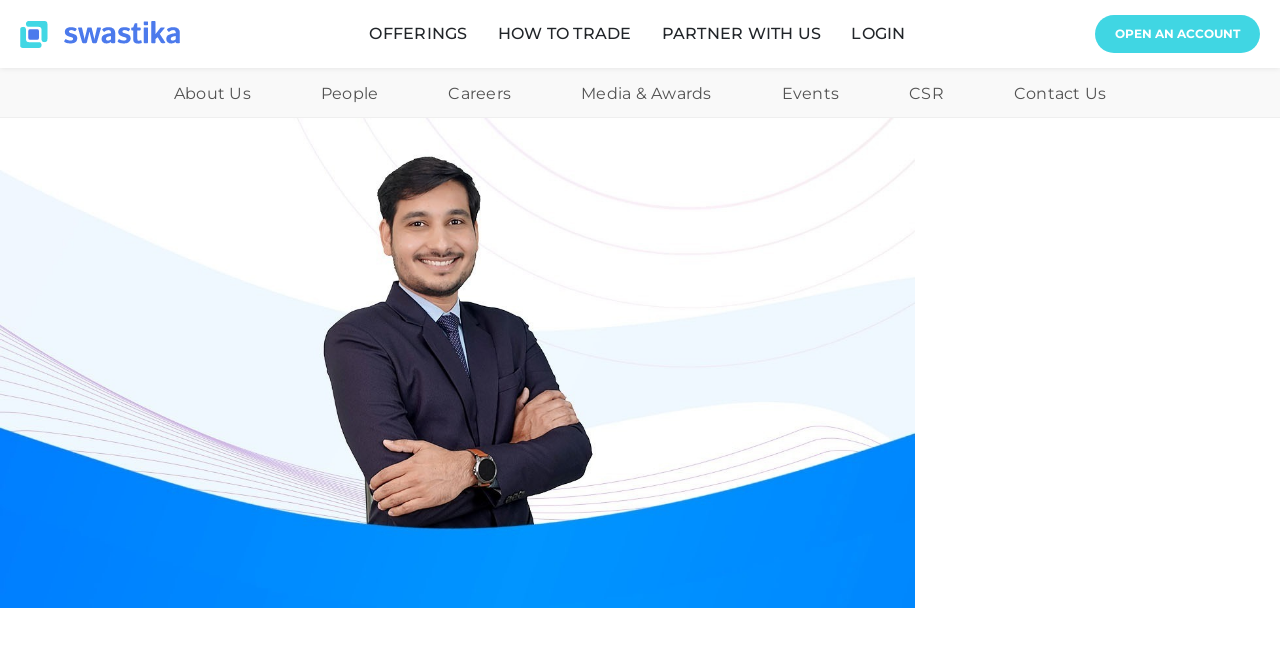

--- FILE ---
content_type: text/html
request_url: https://www.swastika.co.in/media-posts/heavyweights-q3fy24-results-to-guide-mkts
body_size: 28917
content:
<!DOCTYPE html><!-- Last Published: Wed Jan 07 2026 13:38:07 GMT+0000 (Coordinated Universal Time) --><html data-wf-domain="www.swastika.co.in" data-wf-page="64de031ab83c59b66c2a6834" data-wf-site="649a7bd9d30be4bdd61239e5" lang="en" data-wf-collection="64de031ab83c59b66c2a67d4" data-wf-item-slug="heavyweights-q3fy24-results-to-guide-mkts"><head><meta charset="utf-8"/><title></title><meta content="" name="description"/><meta content="https://cdn.prod.website-files.com/64b51ae831e2d786aa8442e5/65a7e0dc8285a6a4cf962439_Expert%20Santosh%20Meena.jpg" property="og:image"/><meta content="https://cdn.prod.website-files.com/64b51ae831e2d786aa8442e5/65a7e0dc8285a6a4cf962439_Expert%20Santosh%20Meena.jpg" property="twitter:image"/><meta content="width=device-width, initial-scale=1" name="viewport"/><meta content="google-site-verification=yIaBWyXGK3SJ0C3wRLoOJLBKMmIWIZUP4oKDJwxlFlc" name="google-site-verification"/><link href="https://cdn.prod.website-files.com/649a7bd9d30be4bdd61239e5/css/swastika-website.webflow.shared.3439db046.min.css" rel="stylesheet" type="text/css" integrity="sha384-NDnbBGyf3t836KxzCBtx5NsF4ZRnQ5FtPvx/UVAeziv8TyLa9OqMNQSfwalbmQ/n" crossorigin="anonymous"/><link href="https://fonts.googleapis.com" rel="preconnect"/><link href="https://fonts.gstatic.com" rel="preconnect" crossorigin="anonymous"/><script src="https://ajax.googleapis.com/ajax/libs/webfont/1.6.26/webfont.js" type="text/javascript"></script><script type="text/javascript">WebFont.load({  google: {    families: ["Great Vibes:400","Oswald:200,300,400,500,600,700"]  }});</script><script type="text/javascript">!function(o,c){var n=c.documentElement,t=" w-mod-";n.className+=t+"js",("ontouchstart"in o||o.DocumentTouch&&c instanceof DocumentTouch)&&(n.className+=t+"touch")}(window,document);</script><link href="https://cdn.prod.website-files.com/649a7bd9d30be4bdd61239e5/64f17b46b7bd18d4e06cdfa5_favicon-32x32.png" rel="shortcut icon" type="image/x-icon"/><link href="https://cdn.prod.website-files.com/649a7bd9d30be4bdd61239e5/651be47d44ef86bca31622b9_android-chrome-512x512.png" rel="apple-touch-icon"/><link href="https://www.swastika.co.in/media-posts/heavyweights-q3fy24-results-to-guide-mkts" rel="canonical"/> <!-- WEB_ENGAGE SCRIPT -->
<script id='_webengage_script_tag' type='text/javascript'>
  var webengage; !function (w, e, b, n, g) {
    function o(e, t) {
      e[t[t.length - 1]] = function () {
        r.__queue.push([t.join("."),
                        arguments])
      }
    } var i, s, r = w[b], z = " ", l = "init options track screen onReady".split(z), a = "webPersonalization feedback survey notification notificationInbox".split(z), c = "options render clear abort".split(z), p = "Prepare Render Open Close Submit Complete View Click".split(z), u = "identify login logout setAttribute".split(z); if (!r || !r.__v) { for (w[b] = r = { __queue: [], __v: "6.0", user: {} }, i = 0; i < l.length; i++)o(r, [l[i]]); for (i = 0; i < a.length; i++) { for (r[a[i]] = {}, s = 0; s < c.length; s++)o(r[a[i]], [a[i], c[s]]); for (s = 0; s < p.length; s++)o(r[a[i]], [a[i], "on" + p[s]]) } for (i = 0; i < u.length; i++)o(r.user, ["user", u[i]]); setTimeout(function () { var f = e.createElement("script"), d = e.getElementById("_webengage_script_tag"); f.type = "text/javascript", f.async = !0, f.src = ("https:" == e.location.protocol ? "https://widgets.in.webengage.com" : "http://widgets.in.webengage.com") + "/js/webengage-min-v-6.0.js", d.parentNode.insertBefore(f, d) }) }
  }(window, document, "webengage"); webengage.init("in~~991992ab", {
    cookieDomain: ".swastika.co.in"
  });  
</script>

<!-- Google Tag Manager -->
<script>(function(w,d,s,l,i){w[l]=w[l]||[];w[l].push({'gtm.start':
new Date().getTime(),event:'gtm.js'});var f=d.getElementsByTagName(s)[0],
j=d.createElement(s),dl=l!='dataLayer'?'&l='+l:'';j.async=true;j.src=
'https://www.googletagmanager.com/gtm.js?id='+i+dl;f.parentNode.insertBefore(j,f);
})(window,document,'script','dataLayer','GTM-5S9P7ZS');</script>
<!-- End Google Tag Manager -->

<!-- Google tag (gtag.js) -->
<script async src="https://www.googletagmanager.com/gtag/js?id=G-4MV20290K3"></script>
<script>
  window.dataLayer = window.dataLayer || [];
  function gtag(){dataLayer.push(arguments);}
  gtag('js', new Date());

  gtag('config', 'G-4MV20290K3');
</script>

<!-- Microsoft Clarity tracking code  -->
<script type="text/javascript">
    (function(c,l,a,r,i,t,y){
        c[a]=c[a]||function(){(c[a].q=c[a].q||[]).push(arguments)};
        t=l.createElement(r);t.async=1;t.src="https://www.clarity.ms/tag/"+i;
        y=l.getElementsByTagName(r)[0];y.parentNode.insertBefore(t,y);
    })(window, document, "clarity", "script", "t09wcos3a6");
</script>
<meta name="robots" content="index, follow">


<style>
body::-webkit-scrollbar{width:5px}body::-webkit-scrollbar-track{background:#d7d7d7}body::-webkit-scrollbar-thumb{background-color:#40d6e3}.v-bar:not(:last-child){position:relative;border-right:1px solid #7d7d7d;padding-right:15px;line-height:normal}.navbar-logo-left .white-logo,.navbar-logo-left:hover .blue-logo{display:none}.navbar-logo-left:hover .white-logo{display:block}.common-shadow{box-shadow:0 0 13px rgba(0,0,0,.07)}.w-form-done{background-color:transparent;padding:20px;color:#40d6e3}.btn-rounded.bg-secondary{display:inline-block}.client-code-radio input[type=radio]:checked+span{background:#40d6e3}.navbar-logo-left{box-shadow:0 0 6px rgba(0,0,0,.1)}.navbar-logo-left:hover{background-color:#1f3e7d}.navbar-logo-left .nav-link-2{color:#212529}.navbar-logo-left:hover .nav-link-2{color:#fff}.call-us{position:relative}.call-us:before{content:"";position:absolute;z-index:1;background-image:url("https://cdn.prod.website-files.com/649a7bd9d30be4bdd61239e5/64d6193aa0b4c9b5dbada61f_contact-us.svg")}.blog-card-image.featured-v1{aspect-ratio:16/9}.common-shadow{box-shadow:rgba(149,157,165,.2) 0 8px 24px}.sm-report-link.w--current{background-color:#4c7aec;color:#fff}.download-tab-menu{display:table}.app-btn{display:flex;align-items:center;justify-content:center;max-width:max-content}.line-clamp-1,.line-clamp-2,.line-clamp-3,.line-clamp-4,.line-clamp-8{display:-webkit-box;-webkit-box-orient:vertical}.app-btn img{height:22px;margin-right:8px}.common-table{max-width:100%;overflow:auto}.common-table table{border-collapse:collapse;width:100%;white-space:nowrap}.common-table table th{font-weight:500;color:#4370e2}.common-table table td,th{border:1px solid #ddd;text-align:left;padding:8px 15px;font-size:14px}.common-table table td p{margin:0;max-width:600px;text-wrap:wrap;min-width:170px}.common-table table tr:nth-child(2n){background-color:#fbfbfb}.line-clamp-1{-webkit-line-clamp:1;overflow:hidden}.line-clamp-2{-webkit-line-clamp:2;overflow:hidden}.line-clamp-3{-webkit-line-clamp:3;overflow:hidden}.line-clamp-4{-webkit-line-clamp:4;overflow:hidden}.line-clamp-8{-webkit-line-clamp:8;overflow:hidden}.cursor-default{cursor:default!important}.ml-0{margin-left:0!important}.mr-0{margin-right:0!important}.pt--30{padding-top:30px!important}.top-0{top:0!important}.segmentTab{width:100%;display:flex;align-items:center}ul#segmentTab__nav{list-style:none;margin:40px 0 0;padding:0;overflow:auto}ul#segmentTab__nav li{margin-right:0;padding:0;cursor:pointer;display:block;position:relative;overflow:hidden}#segmentTab__nav li:after{content:"";position:absolute;height:2px;background:#1f3e7d;z-index:1;transition:.4s;transform:scale(0);top:8px;width:100%;right:0}#segmentTab__nav li.active:after,#segmentTab__nav li.active:before{transform:scale(1);transform-origin:left}ul#segmentTab__nav li:before{content:"";position:absolute;width:7px;height:7px;background:#fff;border-radius:50%;z-index:2;border:2px solid #1f3e7d;transition:.4s;transform:scale(0);top:3px}ul#segmentTab__nav li.active a,ul#segmentTab__nav li:hover{color:#1f3e7d}#segmentTab__nav li a{text-decoration:none;color:#757575;font-weight:600;z-index:11;background:#fff;display:inline-block;position:relative;font-size:18px;line-height:25px;padding-right:10px}.tab-content .tabFrame{text-align:center;position:relative}.tabFrame__result{width:100%;left:0;top:65px;position:absolute}.tabFrame__box{background:#fff;height:180px;padding:15px;margin:auto;box-shadow:0 3px 6px 0 rgba(105,105,105,16%);border-radius:6px;display:flex;flex-direction:column;align-items:center;justify-content:center;width:48%}.tabFrame__box.no-bg{background:0;box-shadow:none;border-radius:0;width:260px;margin-bottom:20px}.tabFrame__box p{font-weight:300;margin-top:15px;margin-bottom:0;font-size:14px;line-height:normal}.tabFrame__inner{max-width:500px;margin:0 auto}.tabFrame__group{display:flex;gap:10px}.tabFrame__box .sm-ico img{width:65px;height:auto}#webinar,.paragraph-6 .w-richtext-figure-type-image{display:none!important}.tab-content .tabFrame .mobile-img{max-height:575px}.call-us:before{top:3px;left:0;width:75px;height:75px;display:none}.segmentTab{gap:40px}#tabs-content,ul#segmentTab__nav{width:100%}ul#segmentTab__nav li:not(:last-child){margin-bottom:20px}#segmentTab__nav li.active:before,ul#segmentTab__nav li:before{right:0}.share-links{position:absolute;right:15px}@media(min-width:1440px){#segmentTab__nav li a{font-size:24px}.tabFrame__box p{font-size:18px}.tab-content .tabFrame .mobile-img{max-height:675px}.common-table table td,th{font-size:16px}}@media(max-width:991px){.footerrow{margin-left:0!important;margin-right:0!important}.w-col-stack{padding-left:0!important;padding-right:0!important}}@media(max-width:767px){.segmentTab{flex-direction:column}.tab-content .tabFrame .mobile-img{max-height:500px;display:none}.tabFrame__result{width:100%;position:static}.tabFrame__group{flex-wrap:wrap}#segmentTab__nav li a{font-size:14px}ul#segmentTab__nav li:not(:last-child){margin-bottom:15px}}.w-nav-brand:focus-visible{outline:0}.globallist li:before{content:'';position:absolute;top:8px;left:0;width:8px;height:8px;background:#40d6e3;border-radius:50%}@media(max-width:479px){.learnmorebtn{border:1px solid #1f3e7d!important;opacity:1!important}.blog-card-image.featured-v1{aspect-ratio:auto}.call-backForm{display:flex;flex-direction:column-reverse}.banner-para br{display:none}.copyright-items.v-bar._w-48{padding-right:0}.copyright-items.v-bar._w-48 .link-5{display:block;width:100%;text-align:center}}.w-dyn-empty{background-color:#fdf7f7;padding:10px;color:red;font-size:14px;text-align:center}.bg-overlay-gradient{background: linear-gradient(transparent, #000) !important;}.error--15{margin-top:-15px;}.field-label{text-align:left;}
 .w-webflow-badge,
  .w-webflow-badge *{
  	-webkit-font-smoothing: auto !important;
    -moz-osx-font-smoothing: auto !important;
  } 
  
 
  .ib-container .table-row {
    border: 0;
    background: var(--50) !important;
    min-height: 70px;
    padding-left:24px;
    padding-right:24px;
}

.ib-container .table-row:nth-child(odd){
    background: var(--grey-100) !important;
  }
  
   .ib-container .table-row.head{
     background: var(--50) !important;
  }
  .w-form-fail{
    font-size: 13px;
    color: red;
    background: transparent;
  }
  .w-form-done{font-size:13px;}
  
  @media(min-width:1940px){
  	.dyimage {
        object-fit: cover;
        width: 100%;
        max-height:1120px;
    }
  }
  @media(max-width:575px){
    .section.main-posts.post .common-table{
    	 max-width:320px;
    }
  }
   button.w-reset.w-editor-bem-Button.w-editor-bem-Button-inline{display:none !important}
  
</style>
<!--Business Schema for the Website-->
 <script type="application/ld+json">
  {"@context":"https://schema.org","@type":"FinancialService","name":"Swastika Investmart Ltd.","image":"https://cdn.prod.website-files.com/649a7bd9d30be4bdd61239e5/649a810c0ed3d115a44e2837_swastika-logo.svg","@id":"","url":"https://www.swastika.co.in/","telephone":"0120 440 0700","address":{"@type":"PostalAddress","streetAddress":"48, MY Hospital Rd, Jaora Compound","addressLocality":"Indore","postalCode":"452001","addressCountry":"IN"},"geo":{"@type":"GeoCoordinates","latitude":22.7113983,"longitude":75.8803301},"openingHoursSpecification":{"@type":"OpeningHoursSpecification","dayOfWeek":["Monday","Tuesday","Wednesday","Thursday","Friday"],"opens":"09:30","closes":"20:00"}}
  </script>
<script type="application/ld+json">
{
  "@context": "https://schema.org",
  "@type": "Organization",
  "name": "Swastika Investmart Ltd.",
  "url": "https://www.swastika.co.in/",
  "logo": "https://assets-global.website-files.com/649a7bd9d30be4bdd61239e5/649a810c0ed3d115a44e2837_swastika-logo.svg",
  "sameAs": [
    "https://www.swastika.co.in/",
    "https://www.facebook.com/SwastikInvestmart/",
    "https://twitter.com/i/flow/login?redirect_after_login=%2Fi%2Fflow%2Flogin",
    "https://www.instagram.com/swastikainvestmart/",
    "https://www.youtube.com/c/SwastikaInvestmartin",
    "https://www.linkedin.com/company/swastika-investmart-limited/"
  ]
}
</script>
<script type="application/ld+json">
{
  "@context": "https://schema.org/",
  "@type": "WebSite",
  "name": "Swastika Investmart Ltd.",
  "url": "https://www.swastika.co.in/",
  "potentialAction": {
    "@type": "SearchAction",
    "target": "https://www.swastika.co.in/{search_term_string}",
    "query-input": "required name=search_term_string"
  }
}
</script>
<script type="application/ld+json">
{
  "@context": "https://schema.org/",
  "@type": "EmployerAggregateRating",
  "description": "Swastika Investmart Ltd. gets 4/5 stars as an employer based on 81 ratings.",
  "itemReviewed": {
    "@type": "Organization",
    "name": "Swastika Investmart Ltd."
  },
  "ratingCount": 81,
  "ratingValue": 4.2,
  "worstRating": 1,
  "bestRating": 5
}
</script>
<script type="application/ld+json">{
    "@context": "https://schema.org/",
    "@type": "CreativeWorkSeries",
    "name": "Swastika Investmart Ltd.",
    "aggregateRating": {
        "@type": "AggregateRating",
        "ratingValue": "4.8",
        "bestRating": "5",
        "ratingCount": "95"
    }
}
</script>

</head><body class="dypadding"><header data-w-id="81a0f310-bc1a-d983-12c5-6d247de33752" class="navbar-logo-left"><div data-animation="default" data-collapse="medium" data-duration="400" data-easing="ease" data-easing2="ease" role="banner" class="navbar-logo-left-container w-nav"><div class="container"><div class="navbar-wrapper header-wrapper"><a href="/" class="navbar-brand brand-logo w-nav-brand"><img src="https://cdn.prod.website-files.com/649a7bd9d30be4bdd61239e5/649a810c0ed3d115a44e2837_swastika-logo.svg" loading="lazy" width="160" height="27" alt="Swastika Investmart LTD" class="blue-logo"/><img src="https://cdn.prod.website-files.com/649a7bd9d30be4bdd61239e5/64a27b3e503b6832fded89a0_sw-logo.svg" loading="lazy" width="160" height="27" alt="Swastika Investmart LTD" class="white-logo"/></a><nav role="navigation" class="nav-menu-wrapper-2 w-nav-menu"><ul role="list" class="nav-menu-two-2 w-list-unstyled"><li class="menu-items"><div data-hover="true" data-delay="0" data-w-id="2fff99ff-d182-41ba-a6d2-fbf676d0f7f5" class="head-menu-dropdown w-dropdown"><div class="nav-link-2 _w-100 w-dropdown-toggle"><div>OFFERINGS</div></div><nav class="head-menu-dropdown-list w-dropdown-list"><div class="w-layout-blockcontainer common-container w-container"><div class="w-layout-grid head-submenu-grid five-clumn-grid"><div id="w-node-_2fff99ff-d182-41ba-a6d2-fbf676d0f7fc-7de33752" class="sub-menu-wrapper"><a href="/trading-investment" class="linking-block text-white w-inline-block"><img src="https://cdn.prod.website-files.com/649a7bd9d30be4bdd61239e5/64af961a86387592476849cb_trading.svg" alt="TRADING &amp; INVESTMENT" id="w-node-_2fff99ff-d182-41ba-a6d2-fbf676d0f7fd-7de33752" class="submenu-img"/><h4 class="heading-10">TRADING &amp; INVESTMENT</h4><p class="mini-label">Buy &amp; sell shares,<br/>currencies &amp; commodities</p></a></div><div id="w-node-_2fff99ff-d182-41ba-a6d2-fbf676d0f804-7de33752" class="sub-menu-wrapper"><a href="/stock-market-research" class="linking-block text-white w-inline-block"><img src="https://cdn.prod.website-files.com/649a7bd9d30be4bdd61239e5/64af9619b8520f6cfaf6d7cd_research.svg" alt="RESEARCH" id="w-node-_2fff99ff-d182-41ba-a6d2-fbf676d0f805-7de33752" class="submenu-img"/><h4 class="heading-10">RESEARCH</h4><p class="mini-label">360 degree fundamental,<br/>&amp; technical analysis</p></a></div><div id="w-node-_2fff99ff-d182-41ba-a6d2-fbf676d0f80c-7de33752" class="sub-menu-wrapper ishide"><a href="/get-loan" class="linking-block text-white w-inline-block"><img src="https://cdn.prod.website-files.com/649a7bd9d30be4bdd61239e5/64af961acef54e8ee017261e_loan.svg" loading="lazy" id="w-node-_2fff99ff-d182-41ba-a6d2-fbf676d0f80d-7de33752" alt="" class="submenu-img"/><h4 class="heading-10">GET LOAN</h4><p class="mini-label">Quick loans at affordable,<br/>interest rates</p></a></div><div id="w-node-_2fff99ff-d182-41ba-a6d2-fbf676d0f814-7de33752" class="sub-menu-wrapper"><a rel="noopener noreferrer" href="https://ipo.swastika.co.in/" target="_blank" class="linking-block text-white w-inline-block"><img src="https://cdn.prod.website-files.com/649a7bd9d30be4bdd61239e5/64af9618ced25ad838b02154_lic-menu-logo.webp" alt="IPO" id="w-node-_2fff99ff-d182-41ba-a6d2-fbf676d0f815-7de33752" class="submenu-img"/><h4 class="heading-10">IPO</h4><p class="mini-label">Tap here to Apply<br/> for IPOs</p></a></div><div id="w-node-_2fff99ff-d182-41ba-a6d2-fbf676d0f81a-7de33752" class="sub-menu-wrapper"><a href="/mutual-funds" class="linking-block text-white w-inline-block"><img src="https://cdn.prod.website-files.com/649a7bd9d30be4bdd61239e5/64af9617b6be59b73788b4f6_fund.svg" alt="MUTUAL FUNDS" class="submenu-img"/><h4 class="heading-10">MUTUAL FUNDS</h4><p class="mini-label">Diversified &amp; professionally<br/>managed investments</p></a></div><div id="w-node-_2fff99ff-d182-41ba-a6d2-fbf676d0f822-7de33752" class="sub-menu-wrapper ishide"><a href="https://hellopolicy.com/" target="_blank" class="linking-block text-white w-inline-block"><img src="https://cdn.prod.website-files.com/649a7bd9d30be4bdd61239e5/64af9617d931f019306a49bd_insurance.svg" loading="lazy" id="w-node-_2fff99ff-d182-41ba-a6d2-fbf676d0f823-7de33752" alt="INSURANCE" class="submenu-img"/><h4 class="heading-10">INSURANCE</h4><p class="mini-label">Get assistance for right<br/>purchase &amp; claims</p></a></div><div id="w-node-_2fff99ff-d182-41ba-a6d2-fbf676d0f82a-7de33752" class="sub-menu-wrapper"><a href="/investment-banking" class="linking-block text-white w-inline-block"><img src="https://cdn.prod.website-files.com/649a7bd9d30be4bdd61239e5/64af96179dd11af6f83fd8c8_investment.svg" alt="INVESTMENT BANKING" id="w-node-_2fff99ff-d182-41ba-a6d2-fbf676d0f82b-7de33752" class="submenu-img"/><h4 class="heading-10">INVESTMENT BANKING</h4><p class="mini-label">Valuation, funding &amp; IPO<br/>management for businesses</p></a></div><div id="w-node-_2fff99ff-d182-41ba-a6d2-fbf676d0f832-7de33752" class="sub-menu-wrapper"><a href="/algo-trading" class="linking-block text-white w-inline-block"><img src="https://cdn.prod.website-files.com/649a7bd9d30be4bdd61239e5/64af9616fb788b11e20a9f14_algo.svg" alt="ALGO TRADING" class="submenu-img"/><h4 class="heading-10">ALGO TRADING</h4><p class="mini-label">Automated high-frequency<br/>trading</p></a></div><div id="w-node-_5df29890-b66a-8259-8afd-6ef5ca8e2c6d-7de33752" class="sub-menu-wrapper ishide"><a href="/algo-trading" class="linking-block text-white w-inline-block"><img src="https://cdn.prod.website-files.com/649a7bd9d30be4bdd61239e5/68c0345f7ecb8b95708fde7a_sarthi-mega-img.png" loading="lazy" alt="Sarthi" class="submenu-img"/><h4 class="heading-10">ALGO TRADING</h4><p class="mini-label">Automated high-frequency<br/>trading</p></a></div></div></div></nav></div></li><li class="menu-items"><div data-hover="true" data-delay="0" data-w-id="2fff99ff-d182-41ba-a6d2-fbf676d0f83b" class="head-menu-dropdown w-dropdown"><div class="nav-link-2 _w-100 w-dropdown-toggle"><div>HOW TO TRADE</div></div><nav class="head-menu-dropdown-list w-dropdown-list"><div class="w-layout-blockcontainer common-container w-container"><div class="w-layout-grid head-submenu-grid"><div id="w-node-_2fff99ff-d182-41ba-a6d2-fbf676d0f842-7de33752" class="sub-menu-wrapper"><a href="/trade-online" class="linking-block text-white w-inline-block"><img src="https://cdn.prod.website-files.com/649a7bd9d30be4bdd61239e5/64af96181f88efe2026ab247_online_trading.svg" alt="TRADING &amp; INVESTMENT" id="w-node-_2fff99ff-d182-41ba-a6d2-fbf676d0f843-7de33752" class="submenu-img"/><p class="trade-option-heading">OPTION 1</p><h4 class="heading-10">ONLINE TRADING</h4><p class="mini-label">Trade easily from<br/>anywhere through our mobile app</p></a></div><div id="w-node-_2fff99ff-d182-41ba-a6d2-fbf676d0f84c-7de33752" class="sub-menu-wrapper"><a href="tel:08069049888" class="linking-block text-white w-inline-block"><img src="https://cdn.prod.website-files.com/649a7bd9d30be4bdd61239e5/64af9616dad9a28e34fb35ae_callBack.svg" alt="RESEARCH" id="w-node-_2fff99ff-d182-41ba-a6d2-fbf676d0f84d-7de33752" class="submenu-img"/><p class="trade-option-heading">OPTION 2</p><h4 class="heading-10">CALL &amp; TRADE</h4><p class="mini-label">Just call up<br/>08069049888<br/>&amp; place your order</p></a></div><div id="w-node-_2fff99ff-d182-41ba-a6d2-fbf676d0f858-7de33752" data-w-id="2fff99ff-d182-41ba-a6d2-fbf676d0f858" class="sub-menu-wrapper cursor-pointer"><img src="https://cdn.prod.website-files.com/649a7bd9d30be4bdd61239e5/64af961ab6be59b73788b69b_tread_off.svg" alt="" class="submenu-img"/><p class="trade-option-heading">OPTION 3</p><h4 class="heading-10">TRADE AT OUR OFFICE</h4><p class="mini-label">Visit any of our 100+<br/>offices near you for a<br/>rich trading experience</p></div><div id="w-node-_2fff99ff-d182-41ba-a6d2-fbf676d0f864-7de33752" class="subnav-links-wrapper"><ul role="list" class="submenu-list w-list-unstyled"><li><a href="/downloads" class="submenu-download-links">DOWNLOADS</a></li><li><a href="https://trade.swastika.co.in/?transfer-fund=true" target="_blank" class="submenu-nav-links">Transfer Fund</a></li><li><a href="/span-margin-calculator" class="submenu-nav-links">Margin Calculator</a></li><li><a href="https://helpdesk.swastika.co.in/portal/en/kb/swastika" rel="noopener noreferrer" target="_blank" class="submenu-nav-links">FAQs</a></li><li><a href="/trading-glossary" class="submenu-nav-links">Glossary</a></li><li><a href="https://helpdesk.swastika.co.in/portal/en/home" rel="noopener noreferrer" target="_blank" class="submenu-nav-links">Help Desk</a></li></ul><div class="div-block-9"></div></div></div></div></nav></div></li><li class="menu-items"><div data-hover="true" data-delay="0" data-w-id="63e8871b-8456-7415-20ca-1ad829e0ac9a" class="head-menu-dropdown w-dropdown"><div id="partnerId" class="nav-link-2 _w-100 w-dropdown-toggle"><div>PARTNER WITH US</div></div><nav class="head-menu-dropdown-list paddin-b-0 w-dropdown-list"><div class="w-layout-blockcontainer common-container w-container"><div class="submenu-tab-custom"><div data-hover="true" data-delay="0" class="nav-sub-dropdown w-dropdown"><div class="submenu-tabslinks plr-30 salesdrp w-dropdown-toggle"><div>Sales Partner</div></div><nav class="submenu-dropdown-list salesdrpbox w-dropdown-list"><div class="w-layout-blockcontainer common-container w-container"><div class="w-layout-grid grid-partner-submenu"><div id="w-node-_08f98f52-7118-beb4-82da-73c0eaabb8cb-7de33752" class="step-wrapper"><h5 class="step-heading">Step : 1</h5><img alt="Earn Referral" src="https://cdn.prod.website-files.com/649a7bd9d30be4bdd61239e5/64af96185aa6c4d48b4ea844_refer_clint.svg" class="step-img"/><p class="mini-label">Refer clients to Swastika</p><div class="step-arrow"></div></div><div id="w-node-_08f98f52-7118-beb4-82da-73c0eaabb8d2-7de33752" class="step-wrapper"><h5 class="step-heading">Step : 2</h5><img alt="Earn Referral" src="https://cdn.prod.website-files.com/649a7bd9d30be4bdd61239e5/64af9617064f85b20d4c00d2_earn_referral_bonus.svg" class="step-img"/><p class="mini-label">Earn referral bonus per<br/>new client</p><div class="step-arrow arrow-down"></div></div><div id="w-node-_08f98f52-7118-beb4-82da-73c0eaabb8db-7de33752" class="step-wrapper"><h5 class="step-heading">Step : 3</h5><img alt="Earn Referral" src="https://cdn.prod.website-files.com/649a7bd9d30be4bdd61239e5/64af9617414541a57da81b77_earn_percentage.svg" class="step-img"/><p class="mini-label">Earn a percentage of<br/>brokerage generated by<br/>these clients</p></div></div><div class="submenu-btn-wrap"><a href="/sub-broker" class="subme-button">BECOME A SALES PARTNER</a></div></div></nav></div><div data-hover="true" data-delay="0" class="nav-sub-dropdown w-dropdown"><div class="submenu-tabslinks plr-30 w-dropdown-toggle"><div>Sub-Broker</div></div><nav class="submenu-dropdown-list w-dropdown-list"><div class="w-layout-blockcontainer common-container w-container"><div class="w-layout-grid grid-partner-submenu"><div id="w-node-_08f98f52-7118-beb4-82da-73c0eaabb8ef-7de33752" class="step-wrapper"><h5 class="step-heading">Step : 1</h5><img alt="Register as a Sub Broker" src="https://cdn.prod.website-files.com/649a7bd9d30be4bdd61239e5/64af9618912ea94f05c3c05d_register_as_sub_broker.svg" class="step-img"/><p class="mini-label">Register as a sub-broker,<br/>25K is all it takes</p><div class="step-arrow"></div></div><div id="w-node-_08f98f52-7118-beb4-82da-73c0eaabb8f8-7de33752" class="step-wrapper"><h5 class="step-heading">Step : 2</h5><img alt="Add Your Clients" src="https://cdn.prod.website-files.com/649a7bd9d30be4bdd61239e5/64af96156d4884f33019e728_add_your_clients.svg" class="step-img"/><p class="mini-label">Add your clients and give<br/> them trading assistance</p><div class="step-arrow arrow-down"></div></div><div id="w-node-_08f98f52-7118-beb4-82da-73c0eaabb901-7de33752" class="step-wrapper"><h5 class="step-heading">Step : 3</h5><img alt="Earn a big percentage" src="https://cdn.prod.website-files.com/649a7bd9d30be4bdd61239e5/64af96173e1eb17b1ce928c7_earn_big_percentage.svg" class="step-img"/><p class="mini-label">Earn a big percentage of<br/> brokerage that your clients<br/> generate</p></div></div><div class="submenu-btn-wrap"><a href="/sub-broker" class="subme-button">BECOME A SUB-BROKER</a></div></div></nav></div></div><div data-current="Tab 1" data-easing="ease" data-duration-in="300" data-duration-out="100" class="submenu-tabs d-none w-tabs"><div class="submenu-tabsmenu w-tab-menu"><a data-w-tab="Tab 1" class="submenu-tabslinks w-inline-block w-tab-link w--current"><div>Sales Partner</div></a><a data-w-tab="Tab 2" class="submenu-tabslinks w-inline-block w-tab-link"><div>Sub-Broker</div></a></div><div class="w-tab-content"><div data-w-tab="Tab 1" class="w-tab-pane w--tab-active"><div class="w-layout-blockcontainer common-container w-container"><div class="w-layout-grid grid-partner-submenu"><div id="w-node-_08f98f52-7118-beb4-82da-73c0eaabb91a-7de33752" class="step-wrapper"><h5 class="step-heading">Step : 1</h5><img loading="lazy" src="https://cdn.prod.website-files.com/649a7bd9d30be4bdd61239e5/64af96185aa6c4d48b4ea844_refer_clint.svg" alt="Earn Referral" class="step-img"/><p class="step-peragraph">Refer clients to Swastika</p><div class="step-arrow"></div></div><div id="w-node-_08f98f52-7118-beb4-82da-73c0eaabb921-7de33752" class="step-wrapper"><h5 class="step-heading">Step : 2</h5><img loading="lazy" src="https://cdn.prod.website-files.com/649a7bd9d30be4bdd61239e5/64af9617064f85b20d4c00d2_earn_referral_bonus.svg" alt="Earn Referral" class="step-img"/><p class="step-peragraph">Earn referral bonus per<br/>new client</p><div class="step-arrow arrow-down"></div></div><div id="w-node-_08f98f52-7118-beb4-82da-73c0eaabb92a-7de33752" class="step-wrapper"><h5 class="step-heading">Step : 3</h5><img loading="lazy" src="https://cdn.prod.website-files.com/649a7bd9d30be4bdd61239e5/64af9617414541a57da81b77_earn_percentage.svg" alt="Earn Referral" class="step-img"/><p class="step-peragraph">Earn a percentage of<br/>brokerage generated by<br/>these clients</p></div></div><div class="submenu-btn-wrap"><a href="/sub-broker" class="subme-button">BECOME A SALES PARTNER</a></div></div></div><div data-w-tab="Tab 2" class="w-tab-pane"><div class="w-layout-blockcontainer common-container w-container"><div class="w-layout-grid grid-partner-submenu"><div id="w-node-_08f98f52-7118-beb4-82da-73c0eaabb93a-7de33752" class="step-wrapper"><h5 class="step-heading">Step : 1</h5><img loading="lazy" src="https://cdn.prod.website-files.com/649a7bd9d30be4bdd61239e5/64af9618912ea94f05c3c05d_register_as_sub_broker.svg" alt="Register as a Sub Broker" class="step-img"/><p class="step-peragraph">Register as a sub-broker,<br/>25K is all it takes</p><div class="step-arrow"></div></div><div id="w-node-_08f98f52-7118-beb4-82da-73c0eaabb943-7de33752" class="step-wrapper"><h5 class="step-heading">Step : 2</h5><img loading="lazy" src="https://cdn.prod.website-files.com/649a7bd9d30be4bdd61239e5/64af96156d4884f33019e728_add_your_clients.svg" alt="Add Your Clients" class="step-img"/><p class="step-peragraph">Earn referral bonus per<br/>new client</p><div class="step-arrow arrow-down"></div></div><div id="w-node-_08f98f52-7118-beb4-82da-73c0eaabb94c-7de33752" class="step-wrapper"><h5 class="step-heading">Step : 3</h5><img loading="lazy" src="https://cdn.prod.website-files.com/649a7bd9d30be4bdd61239e5/64af96173e1eb17b1ce928c7_earn_big_percentage.svg" alt="Earn a big percentage" class="step-img"/><p class="step-peragraph">Earn a percentage of<br/>brokerage generated by<br/>these clients</p></div></div><div class="submenu-btn-wrap"><a href="/sub-broker" class="subme-button">BECOME A SUB-BROKER</a></div></div></div></div></div></div></nav></div></li><li class="menu-items"><div data-hover="true" data-delay="0" data-w-id="2fff99ff-d182-41ba-a6d2-fbf676d0f8cc" class="head-menu-dropdown w-dropdown"><div id="loginId" class="nav-link-2 _w-100 w-dropdown-toggle"><div>LOGIN</div></div><nav class="head-menu-dropdown-list paddin-b-0 w-dropdown-list"><div class="w-layout-blockcontainer common-container w-container"><div class="submenu-tab-custom"><div data-hover="true" data-delay="0" class="nav-sub-dropdown w-dropdown"><div class="submenu-tabslinks plr-30 w-dropdown-toggle"><div>As a sub-broker</div></div><nav class="submenu-dropdown-list w-dropdown-list"><div class="w-layout-blockcontainer common-container w-container"><div class="w-layout-grid head-submenu-grid pt--30"><div id="w-node-_3872e5e9-33f3-283e-18f6-40729307500f-7de33752" class="sub-menu-wrapper"><a rel="noopener noreferrer" href="https://swastikabo.swastika.co.in/WebLogin/index.cfm?Logintype=Branch" target="_blank" class="linking-block text-white w-inline-block"><img id="w-node-_3872e5e9-33f3-283e-18f6-407293075011-7de33752" src="https://cdn.prod.website-files.com/649a7bd9d30be4bdd61239e5/64af9619d039b35162d8e098_sub_broker.svg" alt="Sub Broker" class="submenu-img"/><h4 class="heading-10">SUB - BROKER<br/>DASHBOARD</h4><p class="mini-label">Access all your client&#x27;s<br/>trading history<br/>and reports</p></a></div><div id="w-node-_3872e5e9-33f3-283e-18f6-40729307501c-7de33752" class="sub-menu-wrapper"><a rel="noopener noreferrer" href="https://play.google.com/store/apps/details?id=swastika.rm.app" target="_blank" class="linking-block text-white w-inline-block"><img id="w-node-_3872e5e9-33f3-283e-18f6-40729307501e-7de33752" src="https://cdn.prod.website-files.com/649a7bd9d30be4bdd61239e5/64af96189dd11af6f83fd987_Login_sub-broker.svg" alt="KYC Dashboard" class="submenu-img"/><h4 class="heading-10">KYC<br/>DASHBOARD</h4><p class="mini-label">Access our powerful<br/>KYC mobile app<br/>and open new accounts</p></a></div><div id="w-node-_3872e5e9-33f3-283e-18f6-407293075029-7de33752" class="sub-menu-wrapper"><a href="/downloads" class="linking-block text-white w-inline-block"><img alt="" src="https://cdn.prod.website-files.com/649a7bd9d30be4bdd61239e5/64af9616cef54e8ee0171d8b_download_dealer.svg" class="submenu-img"/><h4 class="heading-10">DOWNLOAD DEALER<br/>SOFTWARE</h4><p class="mini-label">Place orders for<br/>all your clients<br/>and track their positions</p></a></div><div id="w-node-_3872e5e9-33f3-283e-18f6-407293075036-7de33752" class="subnav-links-wrapper"><ul role="list" class="submenu-list w-list-unstyled"><li><a href="/downloads" class="submenu-download-links">DOWNLOADS</a></li><li><a href="/transfer-funds" class="submenu-nav-links">Transfer Fund</a></li><li><a href="/span-margin-calculator" class="submenu-nav-links">Margin Calculator</a></li><li><a href="https://helpdesk.swastika.co.in/portal/en/kb/swastika" rel="noopener noreferrer" target="_blank" class="submenu-nav-links">FAQs</a></li><li><a href="/trading-glossary" class="submenu-nav-links">Glossary</a></li><li><a href="https://helpdesk.swastika.co.in/portal/en/home" rel="noopener noreferrer" target="_blank" class="submenu-nav-links">Help Desk</a></li></ul><div class="div-block-9"></div></div></div><div class="submenu-btn-wrap"><a href="/sub-broker" class="subme-button">BECOME A SUB BROKER</a></div></div></nav></div><div data-hover="true" data-delay="0" id="asTrader" class="nav-sub-dropdown w-dropdown"><div class="submenu-tabslinks plr-30 w-dropdown-toggle"><div>As a trader</div></div><nav class="submenu-dropdown-list w-dropdown-list"><div class="w-layout-blockcontainer common-container w-container"><div class="w-layout-grid head-submenu-grid pt--30"><div id="w-node-_5aa8810b-6d78-d14f-d595-76c5de8f2f7d-7de33752" class="sub-menu-wrapper"><a rel="noopener noreferrer" href="https://trade.swastika.co.in/" target="_blank" class="linking-block text-white website_tracking_event w-inline-block"><img id="w-node-_5aa8810b-6d78-d14f-d595-76c5de8f2f7f-7de33752" src="https://cdn.prod.website-files.com/649a7bd9d30be4bdd61239e5/64af961a6d4884f33019ecc9_webTrading.svg" alt="Web Trading" class="submenu-img"/><h4 class="heading-10">WEB TRADING</h4><p class="mini-label">Login to our browser based app<br/>&#x27;Swastika&#x27; and access your<br/>customisable dashboard</p></a></div><div id="w-node-_5aa8810b-6d78-d14f-d595-76c5de8f2f88-7de33752" class="sub-menu-wrapper"><a rel="noopener noreferrer" href="https://play.google.com/store/apps/details?id=swastika.tradingo.justrade" target="_blank" class="linking-block text-white w-inline-block"><img id="w-node-_5aa8810b-6d78-d14f-d595-76c5de8f2f8a-7de33752" src="https://cdn.prod.website-files.com/649a7bd9d30be4bdd61239e5/64af9618f85845dcde396de0_mobTrading.svg" alt="Mobile Trading" class="submenu-img"/><h4 class="heading-10">MOBILE TRADING</h4><p class="mini-label">Trade on the go using our<br/>Mobile app &#x27;Swastika&#x27;</p></a></div><div id="w-node-_5aa8810b-6d78-d14f-d595-76c5de8f2f91-7de33752" class="sub-menu-wrapper"><a rel="noopener noreferrer" href="https://swastikabo.swastika.co.in/WebClient/" target="_blank" class="linking-block text-white w-inline-block"><img alt="BACKOFFICE REPORTS" src="https://cdn.prod.website-files.com/649a7bd9d30be4bdd61239e5/64af96161b05cabfbfa311b2_backOffice.svg" class="submenu-img"/><h4 class="heading-10">BACKOFFICE REPORTS</h4><p class="mini-label">Access all your<br/>trading history<br/>and reports</p></a></div><div id="w-node-_5aa8810b-6d78-d14f-d595-76c5de8f2f9c-7de33752" class="subnav-links-wrapper"><ul role="list" class="submenu-list w-list-unstyled"><li><a href="/downloads" class="submenu-download-links">DOWNLOADS</a></li><li><a href="https://trade.swastika.co.in/?transfer-fund=true" target="_blank" class="submenu-nav-links">Transfer Fund</a></li><li><a href="/span-margin-calculator" class="submenu-nav-links">Margin Calculator</a></li><li><a href="https://helpdesk.swastika.co.in/portal/en/kb/swastika" rel="noopener noreferrer" target="_blank" class="submenu-nav-links">FAQs</a></li><li><a href="/trading-glossary" class="submenu-nav-links">Glossary</a></li><li><a href="https://helpdesk.swastika.co.in/portal/en/home" rel="noopener noreferrer" target="_blank" class="submenu-nav-links">Help Desk</a></li></ul><div class="div-block-9"></div></div></div><div class="submenu-btn-wrap"><a href="https://trade.swastika.co.in/" rel="noopener noreferrer" target="_blank" class="subme-button">OPEN AN ACCOUNT</a></div></div></nav></div><div data-hover="true" data-delay="0" class="nav-sub-dropdown w-dropdown"><div class="submenu-tabslinks plr-30 w-dropdown-toggle"><div>As an employee</div></div><nav class="submenu-dropdown-list w-dropdown-list"><div class="w-layout-blockcontainer common-container w-container"><div class="w-layout-grid head-submenu-grid six-clm-grig pt--30 mb-20"><div id="w-node-f971b978-6099-ad2d-85c3-59c720041334-7de33752" class="sub-menu-wrapper"><a href="https://mailserver.swastika.co.in/" target="_blank" class="linking-block text-white w-inline-block"><img id="w-node-f971b978-6099-ad2d-85c3-59c720041335-7de33752" src="https://cdn.prod.website-files.com/649a7bd9d30be4bdd61239e5/64af9618ced25ad838b02172_mail_icon.svg" alt="Sub Broker" class="submenu-img"/><h4 class="heading-10">MAIL</h4><p class="mini-label">Access your<br/>webmail</p></a></div><div id="w-node-f971b978-6099-ad2d-85c3-59c72004133c-7de33752" class="sub-menu-wrapper"><a rel="noopener noreferrer" href="https://play.google.com/store/apps/details?id=swastika.rm.app" target="_blank" class="linking-block text-white w-inline-block"><img id="w-node-f971b978-6099-ad2d-85c3-59c72004133e-7de33752" src="https://cdn.prod.website-files.com/649a7bd9d30be4bdd61239e5/64af96178638759247684847_kycDash.svg" alt="KYC Dashboard" class="submenu-img"/><h4 class="heading-10">KYC DASHBOARD</h4><p class="mini-label">Access eKYC mobile app<br/>and open new accounts<br/>‍</p></a></div><div id="w-node-f971b978-6099-ad2d-85c3-59c720041347-7de33752" class="sub-menu-wrapper"><a rel="noopener noreferrer" href="https://jarvis.swastika.co.in/" target="_blank" class="linking-block text-white w-inline-block"><img alt="CRM" src="https://cdn.prod.website-files.com/649a7bd9d30be4bdd61239e5/64af961a912ea94f05c3c168_swas_people.png" class="submenu-img"/><h4 class="heading-10">CRM</h4><p class="mini-label">Access CRM to track<br/>your sales</p></a></div><div id="w-node-f971b978-6099-ad2d-85c3-59c720041350-7de33752" class="sub-menu-wrapper"><a rel="noopener noreferrer" href="https://swastikabo.swastika.co.in/WebLogin/index.cfm?Logintype=Branch" target="_blank" class="linking-block text-white w-inline-block"><img alt="Branch Backoffice" src="https://cdn.prod.website-files.com/649a7bd9d30be4bdd61239e5/64af96162902c9c281c85921_crm.svg" class="submenu-img"/><h4 class="heading-10">BRANCH<br/>BACKOFFICE</h4><p class="mini-label">Access all your client&#x27;s<br/>trading reports</p></a></div><div id="w-node-f971b978-6099-ad2d-85c3-59c72004135b-7de33752" class="sub-menu-wrapper"><a rel="noopener noreferrer" href="https://genpayhr.geniusconsultant.com/SwastikaInvestmart/ESS/GEAMLogin.aspx" target="_blank" class="linking-block text-white w-inline-block"><img alt="Swastika People" src="https://cdn.prod.website-files.com/649a7bd9d30be4bdd61239e5/64af961654fb51d9e8535d05_branchBackOffice.svg" class="submenu-img"/><h4 class="heading-10">SWASTIKA PEOPLE</h4><p class="mini-label">Access Swastika&#x27;s human relations application</p></a></div><div id="w-node-f971b978-6099-ad2d-85c3-59c720041362-7de33752" class="sub-menu-wrapper"><a href="/downloads" class="linking-block text-white w-inline-block"><img alt="Downloads" src="https://cdn.prod.website-files.com/649a7bd9d30be4bdd61239e5/64af9616d039b35162d8de66_download.svg" class="submenu-img"/><h4 class="heading-10">DOWNLOADs</h4><p class="mini-label">Form Downloads<br/>Circular Downloads<br/>Policies &amp; Circular</p></a></div></div><div class="submenu-btn-wrap"><a href="/career" class="subme-button">JOIN SWASTIKA FAMILY</a></div></div></nav></div></div><div data-current="Tab 2" data-easing="ease" data-duration-in="300" data-duration-out="100" class="submenu-tabs d-none w-tabs"><div class="submenu-tabsmenu w-tab-menu"><a data-w-tab="Tab 1" class="submenu-tabslinks w-inline-block w-tab-link"><div>As a sub-broker</div></a><a data-w-tab="Tab 2" class="submenu-tabslinks w-inline-block w-tab-link w--current"><div>As a trader</div></a><a data-w-tab="Tab 3" class="submenu-tabslinks w-inline-block w-tab-link"><div>As an employee</div></a></div><div class="w-tab-content"><div data-w-tab="Tab 1" class="w-tab-pane"><div class="w-layout-blockcontainer common-container w-container"><div class="w-layout-grid head-submenu-grid pt--30"><div id="w-node-_2fff99ff-d182-41ba-a6d2-fbf676d0f8e1-7de33752" class="sub-menu-wrapper"><a href="https://swastikabo.swastika.co.in/WebLogin/index.cfm?Logintype=Branch" target="_blank" class="linking-block text-white w-inline-block"><img id="w-node-_2fff99ff-d182-41ba-a6d2-fbf676d0f8e2-7de33752" loading="lazy" alt="Sub Broker" src="https://cdn.prod.website-files.com/649a7bd9d30be4bdd61239e5/64af9619d039b35162d8e098_sub_broker.svg" class="submenu-img"/><h4 class="heading-10">SUB - BROKER<br/>DASHBOARD</h4><p>Access all your client&#x27;s<br/>trading history<br/>and reports</p></a></div><div id="w-node-_2fff99ff-d182-41ba-a6d2-fbf676d0f8ed-7de33752" class="sub-menu-wrapper"><a href="https://play.google.com/store/apps/details?id=swastika.rm.app" target="_blank" class="linking-block text-white w-inline-block"><img id="w-node-_2fff99ff-d182-41ba-a6d2-fbf676d0f8ee-7de33752" loading="lazy" alt="KYC Dashboard" src="https://cdn.prod.website-files.com/649a7bd9d30be4bdd61239e5/64af96189dd11af6f83fd987_Login_sub-broker.svg" class="submenu-img"/><h4 class="heading-10">KYC<br/>DASHBOARD</h4><p>Access our powerful<br/>KYC mobile app<br/>and open new accounts</p></a></div><div id="w-node-_2fff99ff-d182-41ba-a6d2-fbf676d0f8f9-7de33752" class="sub-menu-wrapper"><a href="/downloads" class="linking-block text-white w-inline-block"><img loading="lazy" src="https://cdn.prod.website-files.com/649a7bd9d30be4bdd61239e5/64af9616cef54e8ee0171d8b_download_dealer.svg" alt="" class="submenu-img"/><h4 class="heading-10">DOWNLOAD DEALER<br/>SOFTWARE</h4><p>Place orders for<br/>all your clients<br/>and track their positions</p></a></div><div id="w-node-_2fff99ff-d182-41ba-a6d2-fbf676d0f905-7de33752" class="subnav-links-wrapper"><ul role="list" class="submenu-list w-list-unstyled"><li><a href="/downloads" class="submenu-download-links">DOWNLOADS</a></li><li><a href="/transfer-funds" class="submenu-nav-links">Transfer Fund</a></li><li><a href="#" class="submenu-nav-links">Margin Calculator</a></li><li><a href="https://helpdesk.swastika.co.in/portal/en/kb/swastika" target="_blank" class="submenu-nav-links">FAQs</a></li><li><a href="/trading-glossary" class="submenu-nav-links">Glossary</a></li><li><a href="https://helpdesk.swastika.co.in/portal/en/home" target="_blank" class="submenu-nav-links">Help Desk</a></li></ul><div class="div-block-9"></div></div></div><div class="submenu-btn-wrap"><a href="/sub-broker" class="subme-button">BECOME A SUB BROKER</a></div></div></div><div data-w-tab="Tab 2" class="w-tab-pane w--tab-active"><div class="w-layout-blockcontainer common-container w-container"><div class="w-layout-grid head-submenu-grid pt--30"><div id="w-node-_2fff99ff-d182-41ba-a6d2-fbf676d0f920-7de33752" class="sub-menu-wrapper"><a href="https://trade.swastika.co.in/" target="_blank" class="linking-block text-white w-inline-block"><img id="w-node-_2fff99ff-d182-41ba-a6d2-fbf676d0f921-7de33752" loading="lazy" alt="Web Trading" src="https://cdn.prod.website-files.com/649a7bd9d30be4bdd61239e5/64af961a6d4884f33019ecc9_webTrading.svg" class="submenu-img"/><h4 class="heading-10">WEB TRADING</h4><p>Login to our browser based app<br/>&#x27;Swastika&#x27; and access your<br/>customisable dashboard</p></a></div><div id="w-node-_2fff99ff-d182-41ba-a6d2-fbf676d0f92a-7de33752" class="sub-menu-wrapper"><a href="https://play.google.com/store/apps/details?id=swastika.tradingo.justrade" target="_blank" class="linking-block text-white w-inline-block"><img id="w-node-_2fff99ff-d182-41ba-a6d2-fbf676d0f92b-7de33752" loading="lazy" alt="Mobile Trading" src="https://cdn.prod.website-files.com/649a7bd9d30be4bdd61239e5/64af9618f85845dcde396de0_mobTrading.svg" class="submenu-img"/><h4 class="heading-10">MOBILE TRADING</h4><p>Trade on the go using our<br/>Mobile app &#x27;Swastika&#x27;</p></a></div><div id="w-node-_2fff99ff-d182-41ba-a6d2-fbf676d0f932-7de33752" class="sub-menu-wrapper"><a href="https://swastikabo.swastika.co.in/WebClient/" target="_blank" class="linking-block text-white w-inline-block"><img loading="lazy" src="https://cdn.prod.website-files.com/649a7bd9d30be4bdd61239e5/64af96161b05cabfbfa311b2_backOffice.svg" alt="BACKOFFICE REPORTS" class="submenu-img"/><h4 class="heading-10">BACKOFFICE REPORTS</h4><p>Access all your<br/>trading history<br/>and reports</p></a></div><div id="w-node-_2fff99ff-d182-41ba-a6d2-fbf676d0f93c-7de33752" class="subnav-links-wrapper"><ul role="list" class="submenu-list w-list-unstyled"><li><a href="/downloads" class="submenu-download-links">DOWNLOADS</a></li><li><a href="/transfer-funds" class="submenu-nav-links">Transfer Fund</a></li><li><a href="#" class="submenu-nav-links">Margin Calculator</a></li><li><a href="https://helpdesk.swastika.co.in/portal/en/kb/swastika" target="_blank" class="submenu-nav-links">FAQs</a></li><li><a href="/trading-glossary" class="submenu-nav-links">Glossary</a></li><li><a href="https://helpdesk.swastika.co.in/portal/en/home" target="_blank" class="submenu-nav-links">Help Desk</a></li></ul><div class="div-block-9"></div></div></div><div class="submenu-btn-wrap"><a href="https://kyc.swastika.co.in/customer/login" target="_blank" class="subme-button">OPEN AN ACCOUNT</a></div></div></div><div data-w-tab="Tab 3" class="w-tab-pane"><div class="w-layout-blockcontainer common-container w-container"><div class="w-layout-grid head-submenu-grid six-clm-grig pt--30"><div id="w-node-_2fff99ff-d182-41ba-a6d2-fbf676d0f957-7de33752" class="sub-menu-wrapper"><img id="w-node-_2fff99ff-d182-41ba-a6d2-fbf676d0f958-7de33752" loading="lazy" alt="Sub Broker" src="https://cdn.prod.website-files.com/649a7bd9d30be4bdd61239e5/64af9618ced25ad838b02172_mail_icon.svg" class="submenu-img"/><h4 class="heading-10">MAIL</h4><p class="mb-0">Access your<br/>webmail</p></div><div id="w-node-_2fff99ff-d182-41ba-a6d2-fbf676d0f95f-7de33752" class="sub-menu-wrapper"><a href="https://play.google.com/store/apps/details?id=swastika.rm.app" target="_blank" class="linking-block text-white w-inline-block"><img id="w-node-_2fff99ff-d182-41ba-a6d2-fbf676d0f960-7de33752" loading="lazy" alt="KYC Dashboard" src="https://cdn.prod.website-files.com/649a7bd9d30be4bdd61239e5/64af96178638759247684847_kycDash.svg" class="submenu-img"/><h4 class="heading-10">KYC DASHBOARD</h4><p class="mb-0">Access eKYC mobile app<br/>and open new accounts<br/>‍</p></a></div><div id="w-node-_2fff99ff-d182-41ba-a6d2-fbf676d0f969-7de33752" class="sub-menu-wrapper"><a href="https://jarvis.swastika.co.in/" target="_blank" class="linking-block text-white w-inline-block"><img loading="lazy" src="https://cdn.prod.website-files.com/649a7bd9d30be4bdd61239e5/64af961a912ea94f05c3c168_swas_people.png" alt="" class="submenu-img"/><h4 class="heading-10">CRM</h4><p class="mb-0">Access CRM to track<br/>your sales</p></a></div><div id="w-node-_2fff99ff-d182-41ba-a6d2-fbf676d0f971-7de33752" class="sub-menu-wrapper"><a href="https://swastikabo.swastika.co.in/WebLogin/index.cfm?Logintype=Branch" target="_blank" class="linking-block text-white w-inline-block"><img loading="lazy" src="https://cdn.prod.website-files.com/649a7bd9d30be4bdd61239e5/64af96162902c9c281c85921_crm.svg" alt="" class="submenu-img"/><h4 class="heading-10">BRANCH<br/>BACKOFFICE</h4><p class="mb-0">Access all your client&#x27;s<br/>trading reports</p></a></div><div id="w-node-_2fff99ff-d182-41ba-a6d2-fbf676d0f97b-7de33752" class="sub-menu-wrapper"><a href="https://payhr.geniusconsultant.com/SwastikaInvestmart/ESS/GEAMLogin.aspx" target="_blank" class="linking-block text-white w-inline-block"><img loading="lazy" src="https://cdn.prod.website-files.com/649a7bd9d30be4bdd61239e5/64af961654fb51d9e8535d05_branchBackOffice.svg" alt="" class="submenu-img"/><h4 class="heading-10">SWASTIKA PEOPLE</h4><p class="mb-0">Access Swastika&#x27;s human relations application</p></a></div><div id="w-node-_2fff99ff-d182-41ba-a6d2-fbf676d0f981-7de33752" class="sub-menu-wrapper"><a href="/downloads" class="linking-block text-white w-inline-block"><img loading="lazy" src="https://cdn.prod.website-files.com/649a7bd9d30be4bdd61239e5/64af9616d039b35162d8de66_download.svg" alt="" class="submenu-img"/><h4 class="heading-10">DOWNLOAD s</h4><p class="mb-0">Form Downloads<br/>Circular Downloads<br/>Policies &amp; Circular</p></a></div></div><div class="submenu-btn-wrap"><a href="#" class="subme-button">JOIN SWASTIKA FAMILY</a></div></div></div></div></div></div></nav></div></li></ul></nav><div class="account-btn"><a href="https://trade.swastika.co.in/" target="_blank" class="btn-rounded bg-primary font-12 website_tracking_event sarthi"><strong>OPEN AN ACCOUNT</strong></a></div><div class="menu-button w-nav-button"><div class="w-icon-nav-menu"></div></div></div></div></div><div class="header-menu-default-open-script w-embed w-script"><script> 
  function handleMouseOver() {
    const elements = document.querySelectorAll('#partnerId, #w-dropdown-list-2, #w-dropdown-list-3, #w-dropdown-toggle-3');

      elements.forEach(element => {
        element.classList.add("w--open");
      });
  }
    function handleMouseOverLogin() {
    const elements = document.querySelectorAll('#loginId, #w-dropdown-toggle-7, #w-dropdown-list-7, #w-dropdown-toggle-7');
      elements.forEach(element => {
        element.classList.add("w--open");
      });
  }
document.getElementById("partnerId").addEventListener("mouseover", handleMouseOver);
document.getElementById("loginId").addEventListener("mouseover", handleMouseOverLogin);
</script></div></header><div class="mini-header mini-header-white"><div class="navbar-no-shadow"><div data-animation="default" data-collapse="medium" data-duration="400" data-easing="ease" data-easing2="ease" role="banner" class="navbar-no-shadow-container mini-header-inner w-nav"><div class="container-regular"><div class="mini-header-wrapper"><nav role="navigation" class="mini-header-menu-wrapper w-nav-menu"><ul role="list" class="nav-menu mini-header-collapse w-list-unstyled"><li><a href="/about" class="mini-header-link link-black mobile-link-white">About Us</a></li><li><a href="/people" class="mini-header-link link-black mobile-link-white">People</a></li><li><a href="/career" class="mini-header-link link-black mobile-link-white">Careers</a></li><li><a href="/in-the-news" class="mini-header-link link-black mobile-link-white">Media &amp; Awards</a></li><li><a href="/events" class="mini-header-link link-black mobile-link-white">Events</a></li><li><a href="/csr" class="mini-header-link link-black mobile-link-white">CSR</a></li><li><a href="/contact-us" class="mini-header-link link-black mobile-link-white">Contact Us</a></li></ul></nav><div class="menu-button-2 w-nav-button"><div class="w-icon-nav-menu"></div></div></div></div></div></div></div><div class="dybanner"><img src="https://cdn.prod.website-files.com/64b51ae831e2d786aa8442e5/65a7e0dc8285a6a4cf962439_Expert%20Santosh%20Meena.jpg" loading="lazy" alt="Heavyweights Q3FY24 results to guide mkts" class="dyimage"/><img src="https://cdn.prod.website-files.com/649a7bd9d30be4bdd61239e5/67123d87b807dbb72ac7561d_static-banner-large.webp" loading="lazy" sizes="100vw" srcset="https://cdn.prod.website-files.com/649a7bd9d30be4bdd61239e5/67123d87b807dbb72ac7561d_static-banner-large-p-500.webp 500w, https://cdn.prod.website-files.com/649a7bd9d30be4bdd61239e5/67123d87b807dbb72ac7561d_static-banner-large-p-800.webp 800w, https://cdn.prod.website-files.com/649a7bd9d30be4bdd61239e5/67123d87b807dbb72ac7561d_static-banner-large-p-1080.webp 1080w, https://cdn.prod.website-files.com/649a7bd9d30be4bdd61239e5/67123d87b807dbb72ac7561d_static-banner-large-p-1600.webp 1600w, https://cdn.prod.website-files.com/649a7bd9d30be4bdd61239e5/67123d87b807dbb72ac7561d_static-banner-large.webp 1920w" alt="Default Banner" class="dyimage w-condition-invisible"/></div><div class="section main-posts post"><div class="container-default w-container"><div class="w-layout-grid grid-2-columns sidebar-content left"><div id="w-node-deee8b7c-bbf9-1dc5-821d-3926f8d3cd60-6c2a6834" class="sidebar"><h2 class="heading-h3-size mg-bottom-32px">Categories</h2><a href="/in-the-news" class="logo-sidebar d-none w-inline-block"><img src="https://cdn.prod.website-files.com/649a7bd9d30be4bdd61239e5/649a810c0ed3d115a44e2837_swastika-logo.svg" loading="lazy" alt="Swastika Investmart"/></a><div class="mg-bottom-64px"><div class="mg-bottom-64px w-dyn-list"><div role="list" class="categories-wrapper-sidebar w-dyn-items"><div role="listitem" class="category-item-wrapper w-dyn-item"><a href="/media-categories/media-press" class="badge-primary small light category">Media</a></div><div role="listitem" class="category-item-wrapper w-dyn-item"><a href="/media-categories/awards" class="badge-primary small light category">Awards</a></div></div></div></div><h2 class="heading-h3-size mg-bottom-32px">Popular articles</h2><div class="w-dyn-list"><div role="list" class="grid-1-column gap-row-22px w-dyn-items"><div role="listitem" class="w-dyn-item"><a href="/media-posts/ril-share-price-drops-despite-jio-ipo-ai-booster-at-agm-4-reasons-behind-fall----opportunity-to-buy" class="blog-card-featured-wrapper _w-inline-block w-inline-block"><div class="w-layout-grid grid-2-columns blog-card-primary sidebar"><div id="w-node-_3901f14e-9a46-42ad-7e7e-93c48a60a8ae-6c2a6834" class="blog-card-image-wrapper sidebar"><img src="https://cdn.prod.website-files.com/64b51ae831e2d786aa8442e5/68b94059e63b5a1062738fda_blog%20thumbnail%20(1).webp" loading="lazy" alt=" RIL share price drops despite Jio IPO, AI booster at AGM: 4 reasons behind fall — Opportunity to buy?" sizes="(max-width: 767px) 100vw, (max-width: 991px) 726.625px, 939.15625px" srcset="https://cdn.prod.website-files.com/64b51ae831e2d786aa8442e5/68b94059e63b5a1062738fda_blog%20thumbnail%20(1)-p-500.webp 500w, https://cdn.prod.website-files.com/64b51ae831e2d786aa8442e5/68b94059e63b5a1062738fda_blog%20thumbnail%20(1)-p-800.webp 800w, https://cdn.prod.website-files.com/64b51ae831e2d786aa8442e5/68b94059e63b5a1062738fda_blog%20thumbnail%20(1)-p-1080.webp 1080w, https://cdn.prod.website-files.com/64b51ae831e2d786aa8442e5/68b94059e63b5a1062738fda_blog%20thumbnail%20(1)-p-1600.webp 1600w, https://cdn.prod.website-files.com/64b51ae831e2d786aa8442e5/68b94059e63b5a1062738fda_blog%20thumbnail%20(1).webp 1920w" class="blog-card-image object-fit"/></div><div id="w-node-_4e34ccda-3cfa-629d-3418-d932d280d7c3-6c2a6834"><h3 class="heading-h5-size mg-bottom-0 weight-500"> RIL share price drops despite Jio IPO, AI booster at AGM: 4 reasons behind fall — Opportunity to buy?</h3></div></div></a></div><div role="listitem" class="w-dyn-item"><a href="/media-posts/ril-shares-fall-0-43-as-investors-weigh-meta-ai-partnership-against-delayed-jio-ipo-timeline" class="blog-card-featured-wrapper _w-inline-block w-inline-block"><div class="w-layout-grid grid-2-columns blog-card-primary sidebar"><div id="w-node-_3901f14e-9a46-42ad-7e7e-93c48a60a8ae-6c2a6834" class="blog-card-image-wrapper sidebar"><img src="https://cdn.prod.website-files.com/64b51ae831e2d786aa8442e5/68b93a0333e28262dffc70f1_blog%20thumbnail~1.webp" loading="lazy" alt="RIL shares fall 0.43% as investors weigh Meta AI partnership against delayed Jio IPO timeline" sizes="(max-width: 767px) 100vw, (max-width: 991px) 726.625px, 939.15625px" srcset="https://cdn.prod.website-files.com/64b51ae831e2d786aa8442e5/68b93a0333e28262dffc70f1_blog%20thumbnail~1-p-500.webp 500w, https://cdn.prod.website-files.com/64b51ae831e2d786aa8442e5/68b93a0333e28262dffc70f1_blog%20thumbnail~1-p-800.webp 800w, https://cdn.prod.website-files.com/64b51ae831e2d786aa8442e5/68b93a0333e28262dffc70f1_blog%20thumbnail~1-p-1080.webp 1080w, https://cdn.prod.website-files.com/64b51ae831e2d786aa8442e5/68b93a0333e28262dffc70f1_blog%20thumbnail~1-p-1600.webp 1600w, https://cdn.prod.website-files.com/64b51ae831e2d786aa8442e5/68b93a0333e28262dffc70f1_blog%20thumbnail~1.webp 1920w" class="blog-card-image object-fit"/></div><div id="w-node-_4e34ccda-3cfa-629d-3418-d932d280d7c3-6c2a6834"><h3 class="heading-h5-size mg-bottom-0 weight-500">RIL shares fall 0.43% as investors weigh Meta AI partnership against delayed Jio IPO timeline</h3></div></div></a></div><div role="listitem" class="w-dyn-item"><a href="/media-posts/market-outlook-inflation-data-q3-earnings-fii-activity-to-drive-stock-trends" class="blog-card-featured-wrapper _w-inline-block w-inline-block"><div class="w-layout-grid grid-2-columns blog-card-primary sidebar"><div id="w-node-_3901f14e-9a46-42ad-7e7e-93c48a60a8ae-6c2a6834" class="blog-card-image-wrapper sidebar"><img src="https://cdn.prod.website-files.com/64b51ae831e2d786aa8442e5/68b933dc44abc94396056d8e_blog%20thumbnail.webp" loading="lazy" alt="Market Outlook: Inflation Data, Q3 Earnings &amp; FII Activity to Drive Stock Trends" sizes="(max-width: 767px) 100vw, (max-width: 991px) 726.625px, 939.15625px" srcset="https://cdn.prod.website-files.com/64b51ae831e2d786aa8442e5/68b933dc44abc94396056d8e_blog%20thumbnail-p-500.webp 500w, https://cdn.prod.website-files.com/64b51ae831e2d786aa8442e5/68b933dc44abc94396056d8e_blog%20thumbnail-p-800.webp 800w, https://cdn.prod.website-files.com/64b51ae831e2d786aa8442e5/68b933dc44abc94396056d8e_blog%20thumbnail-p-1080.webp 1080w, https://cdn.prod.website-files.com/64b51ae831e2d786aa8442e5/68b933dc44abc94396056d8e_blog%20thumbnail-p-1600.webp 1600w, https://cdn.prod.website-files.com/64b51ae831e2d786aa8442e5/68b933dc44abc94396056d8e_blog%20thumbnail.webp 1920w" class="blog-card-image object-fit"/></div><div id="w-node-_4e34ccda-3cfa-629d-3418-d932d280d7c3-6c2a6834"><h3 class="heading-h5-size mg-bottom-0 weight-500">Market Outlook: Inflation Data, Q3 Earnings &amp; FII Activity to Drive Stock Trends</h3></div></div></a></div><div role="listitem" class="w-dyn-item"><a href="/media-posts/zomatos-growth-at-risk-rising-competition-triggers-18-target-price-cut" class="blog-card-featured-wrapper _w-inline-block w-inline-block"><div class="w-layout-grid grid-2-columns blog-card-primary sidebar"><div id="w-node-_3901f14e-9a46-42ad-7e7e-93c48a60a8ae-6c2a6834" class="blog-card-image-wrapper sidebar"><img src="" loading="lazy" alt="Zomato’s Growth at Risk? Rising Competition Triggers 18% Target Price Cut" class="blog-card-image object-fit w-dyn-bind-empty"/></div><div id="w-node-_4e34ccda-3cfa-629d-3418-d932d280d7c3-6c2a6834"><h3 class="heading-h5-size mg-bottom-0 weight-500">Zomato’s Growth at Risk? Rising Competition Triggers 18% Target Price Cut</h3></div></div></a></div><div role="listitem" class="w-dyn-item"><a href="/media-posts/market-crash-nifty-bank-nifty-slip-below-200-dma-amid-fpi-sell-off-q3-concerns" class="blog-card-featured-wrapper _w-inline-block w-inline-block"><div class="w-layout-grid grid-2-columns blog-card-primary sidebar"><div id="w-node-_3901f14e-9a46-42ad-7e7e-93c48a60a8ae-6c2a6834" class="blog-card-image-wrapper sidebar"><img src="https://cdn.prod.website-files.com/64b51ae831e2d786aa8442e5/679e0848b9ee8cd778853cd1_Untitled%20design.jpg" loading="lazy" alt="Market Crash: Nifty &amp; Bank Nifty Slip Below 200-DMA Amid FPI Sell-Off &amp; Q3 Concerns" sizes="(max-width: 767px) 100vw, (max-width: 991px) 726.625px, 939.15625px" srcset="https://cdn.prod.website-files.com/64b51ae831e2d786aa8442e5/679e0848b9ee8cd778853cd1_Untitled%20design-p-500.jpg 500w, https://cdn.prod.website-files.com/64b51ae831e2d786aa8442e5/679e0848b9ee8cd778853cd1_Untitled%20design-p-800.jpg 800w, https://cdn.prod.website-files.com/64b51ae831e2d786aa8442e5/679e0848b9ee8cd778853cd1_Untitled%20design-p-1080.jpg 1080w, https://cdn.prod.website-files.com/64b51ae831e2d786aa8442e5/679e0848b9ee8cd778853cd1_Untitled%20design-p-1600.jpg 1600w, https://cdn.prod.website-files.com/64b51ae831e2d786aa8442e5/679e0848b9ee8cd778853cd1_Untitled%20design.jpg 1920w" class="blog-card-image object-fit"/></div><div id="w-node-_4e34ccda-3cfa-629d-3418-d932d280d7c3-6c2a6834"><h3 class="heading-h5-size mg-bottom-0 weight-500">Market Crash: Nifty &amp; Bank Nifty Slip Below 200-DMA Amid FPI Sell-Off &amp; Q3 Concerns</h3></div></div></a></div></div></div></div><div id="w-node-_0884cc37-8828-78e1-0d7c-5a3e5aaf40bf-6c2a6834"><div data-w-id="c68270fe-039a-539f-edbd-8a0c6c94b732" style="-webkit-transform:translate3d(0, 10%, 0) scale3d(1, 1, 1) rotateX(0) rotateY(0) rotateZ(0) skew(0, 0);-moz-transform:translate3d(0, 10%, 0) scale3d(1, 1, 1) rotateX(0) rotateY(0) rotateZ(0) skew(0, 0);-ms-transform:translate3d(0, 10%, 0) scale3d(1, 1, 1) rotateX(0) rotateY(0) rotateZ(0) skew(0, 0);transform:translate3d(0, 10%, 0) scale3d(1, 1, 1) rotateX(0) rotateY(0) rotateZ(0) skew(0, 0);opacity:0" class="inner-container _740px dy-shadow transparent"><h1 class="display-5 color-neutral-100 mg-bottom-32px black-color">Heavyweights Q3FY24 results to guide mkts</h1><div class="blog-card-details-container"><div class="blog-card-bg-date-container mr-30"><img src="https://cdn.prod.website-files.com/649a7bd9d30be4bdd61239e5/6846ba66da7c662f73c22db2_writer-black.png" loading="lazy" alt="Writer" class="line-rounded-icon"/><div class="text-200 bold color-neutral-100 black-color">Santosh Meena</div></div><div class="author-container"><img src="https://cdn.prod.website-files.com/649a7bd9d30be4bdd61239e5/6846bc4dce018dab163d7a5f_online-black-ico.png" loading="lazy" sizes="(max-width: 512px) 100vw, 512px" srcset="https://cdn.prod.website-files.com/649a7bd9d30be4bdd61239e5/6846bc4dce018dab163d7a5f_online-black-ico-p-500.png 500w, https://cdn.prod.website-files.com/649a7bd9d30be4bdd61239e5/6846bc4dce018dab163d7a5f_online-black-ico.png 512w" alt="Status" class="line-rounded-icon"/><div class="text-200 bold color-neutral-100 black-color">Print</div></div><div class="blog-card-bg-date-container"><img src="https://cdn.prod.website-files.com/649a7bd9d30be4bdd61239e5/68416b255d92abe31ac0de4f_output-onlinepngtools.png" loading="lazy" alt="Timer" class="line-rounded-icon"/><div class="text-200 bold color-neutral-100 black-color">January 15, 2024</div></div></div></div><div data-w-id="0884cc37-8828-78e1-0d7c-5a3e5aaf40c0" style="opacity:0" class="blog-details-reach mt-30 w-richtext"><p>WPI inflation data for December is scheduled to be announced on Monday.On the global front, macroeconomic data from the US and China, along with movement in the dollar index, US bond yields, and crude oil prices, will be closely monitored.As the market gears up for the Geopolitical tensions source worldwide continue to be a source of uncertainty, demanding the market&#x27;s vigilant attention,&quot; <strong>Meena</strong> said.</p><p></p></div><div class="youtub-vdo w-condition-invisible"><div class="w-dyn-bind-empty w-video w-embed"></div></div><div class="w-dyn-list"><script type="text/x-wf-template" id="wf-template-f25c9e88-aa76-1594-14c6-476de874fb2b">%3Cdiv%20role%3D%22listitem%22%20class%3D%22w-dyn-item%20w-dyn-repeater-item%22%3E%3Ca%20href%3D%22%23%22%20class%3D%22w-inline-block%20w-lightbox%22%3E%3Cimg%20alt%3D%22%22%20loading%3D%22lazy%22%20src%3D%22https%3A%2F%2Fcdn.prod.website-files.com%2F64b51ae831e2d786aa8442e5%2F65a7e58eb90bbe0bc8576609_FPJ%252C%2520Pg%2520no%252C%25209%252C%252015th%2520jan%25202024.jpeg%22%20sizes%3D%22(max-width%3A%20479px)%20100vw%2C%20(max-width%3A%20767px)%2046vw%2C%20(max-width%3A%20991px)%2047vw%2C%20(max-width%3A%201279px)%2028vw%2C%20(max-width%3A%201439px)%20334.828125px%2C%20(max-width%3A%201919px)%20398.5px%2C%20503.171875px%22%20srcset%3D%22https%3A%2F%2Fcdn.prod.website-files.com%2F64b51ae831e2d786aa8442e5%2F65a7e58eb90bbe0bc8576609_FPJ%252C%2520Pg%2520no%252C%25209%252C%252015th%2520jan%25202024-p-500.jpeg%20500w%2C%20https%3A%2F%2Fcdn.prod.website-files.com%2F64b51ae831e2d786aa8442e5%2F65a7e58eb90bbe0bc8576609_FPJ%252C%2520Pg%2520no%252C%25209%252C%252015th%2520jan%25202024.jpeg%20925w%22%20class%3D%22image-15%22%2F%3E%3Cscript%20type%3D%22application%2Fjson%22%20class%3D%22w-json%22%3E%7B%0A%20%20%22items%22%3A%20%5B%0A%20%20%20%20%7B%0A%20%20%20%20%20%20%22url%22%3A%20%22https%3A%2F%2Fcdn.prod.website-files.com%2F64b51ae831e2d786aa8442e5%2F65a7e58eb90bbe0bc8576609_FPJ%252C%2520Pg%2520no%252C%25209%252C%252015th%2520jan%25202024.jpeg%22%2C%0A%20%20%20%20%20%20%22type%22%3A%20%22image%22%0A%20%20%20%20%7D%0A%20%20%5D%2C%0A%20%20%22group%22%3A%20%22%22%0A%7D%3C%2Fscript%3E%3C%2Fa%3E%3C%2Fdiv%3E</script><div role="list" class="event-multi-img w-dyn-items"><div role="listitem" class="w-dyn-item w-dyn-repeater-item"><a href="#" class="w-inline-block w-lightbox"><img alt="" loading="lazy" src="https://cdn.prod.website-files.com/64b51ae831e2d786aa8442e5/65a7e58eb90bbe0bc8576609_FPJ%2C%20Pg%20no%2C%209%2C%2015th%20jan%202024.jpeg" sizes="(max-width: 479px) 100vw, (max-width: 767px) 46vw, (max-width: 991px) 47vw, (max-width: 1279px) 28vw, (max-width: 1439px) 334.828125px, (max-width: 1919px) 398.5px, 503.171875px" srcset="https://cdn.prod.website-files.com/64b51ae831e2d786aa8442e5/65a7e58eb90bbe0bc8576609_FPJ%2C%20Pg%20no%2C%209%2C%2015th%20jan%202024-p-500.jpeg 500w, https://cdn.prod.website-files.com/64b51ae831e2d786aa8442e5/65a7e58eb90bbe0bc8576609_FPJ%2C%20Pg%20no%2C%209%2C%2015th%20jan%202024.jpeg 925w" class="image-15"/><script type="application/json" class="w-json">{
  "items": [
    {
      "url": "https://cdn.prod.website-files.com/64b51ae831e2d786aa8442e5/65a7e58eb90bbe0bc8576609_FPJ%2C%20Pg%20no%2C%209%2C%2015th%20jan%202024.jpeg",
      "type": "image"
    }
  ],
  "group": ""
}</script></a></div><div role="listitem" class="w-dyn-item w-dyn-repeater-item"><a href="#" class="w-inline-block w-lightbox"><img alt="" loading="lazy" src="https://cdn.prod.website-files.com/64b51ae831e2d786aa8442e5/65a7e58e7042ee306615da4d_The%20Pioneer%2C%20Pg%20no.%208%2C%2015th%20jan%202024.png" class="image-15"/><script type="application/json" class="w-json">{
  "items": [
    {
      "url": "https://cdn.prod.website-files.com/64b51ae831e2d786aa8442e5/65a7e58e7042ee306615da4d_The%20Pioneer%2C%20Pg%20no.%208%2C%2015th%20jan%202024.png",
      "type": "image"
    }
  ],
  "group": ""
}</script></a></div></div><div class="d-none w-dyn-hide w-dyn-empty"><div>No items found.</div></div></div><div class="w-embed"><style>

.blog-details-reach.w-richtext a{
	  word-break: break-all;
}
</style></div><div class="divider mg-bottom-48px"></div><div class="flex-horizontal space-between"><div class="text-200 bold color-neutral-800">Follow us on social media:</div><div class="w-layout-grid social-media-grid-top right"><a rel="noopener noreferrer" href="https://www.facebook.com/SwastikInvestmart/" target="_blank" class="w-inline-block"><img src="https://cdn.prod.website-files.com/649a7bd9d30be4bdd61239e5/64a28ca3a843a3c5c354521e_fb_icon.svg" loading="lazy" width="Auto" height="Auto" alt="Facebook" class="social-ico"/></a><a rel="noopener noreferrer" href="https://twitter.com/swastikainvest" target="_blank" class="w-inline-block"><img src="https://cdn.prod.website-files.com/649a7bd9d30be4bdd61239e5/64e8ab057c767aada023e596_twitter_icon.svg" loading="lazy" width="Auto" height="Auto" alt="Twitter" class="social-ico"/></a><a rel="noopener noreferrer" href="https://www.instagram.com/swastikainvestmart/" target="_blank" class="w-inline-block"><img src="https://cdn.prod.website-files.com/649a7bd9d30be4bdd61239e5/64a28e3f9af1f6039eee5412_instagram_icon.svg" loading="lazy" width="Auto" height="Auto" alt="Instagram" class="social-ico"/></a><a rel="noopener noreferrer" href="https://www.youtube.com/c/SwastikaInvestmartin" target="_blank" class="w-inline-block"><img src="https://cdn.prod.website-files.com/649a7bd9d30be4bdd61239e5/64a28e7038dba40820a73c8d_yt_icon.svg" loading="lazy" width="Auto" height="Auto" alt="Youtube" class="social-ico"/></a><a rel="noopener noreferrer" href="https://www.linkedin.com/company/swastika-investmart-limited/" target="_blank" class="w-inline-block"><img src="https://cdn.prod.website-files.com/649a7bd9d30be4bdd61239e5/64a28ea1efa6065f4369ae84_linkedin_icon.svg" loading="lazy" width="Auto" height="Auto" alt="LinkedIn" class="social-ico"/></a><a data-w-id="6b4d56c5-b4c5-3fce-5306-31ccf60a1898" href="#" class="w-inline-block"><img src="https://cdn.prod.website-files.com/649a7bd9d30be4bdd61239e5/64a28ecab0fc89c29d576e91_telegram_icon.svg" loading="lazy" width="Auto" height="Auto" alt="Telegram" class="social-ico"/></a></div></div></div></div></div></div><section class="common-section news-letter-sec"><div class="w-layout-blockcontainer common-container w-container"><div class="w-embed"><!-- Get a  call back -->
<div class="footer-form-two w-form">	
    <form id="getCallBackForm" name="Get Call Back" aria-label="Footer Form Two" class="call-backForm">
  	  <div class="footer-form-container-two">
	  		<div class="footer-form-block-two">
            <input type="tel" class="footer-form-input w-input" maxlength="10" name="getCallBMob"
                data-name="Get Call Back Mobile" aria-label="Enter your email" placeholder="Enter your mobile number"
                id="getCallBMob" required="required" onkeypress="keyPress(event)">            
            <button type="button" id="getCBSubmit" onclick="subGetInTouch('CallBack')"
                class="button-primary-2 footer-form-button btn-rounded w-button">
              GET A CALL BACK 
            </button>
            <button type="button" id="getCBloading" style="display: none;"
                class="button-primary-2 footer-form-button btn-rounded w-button">
                Please wait...
            </button>
        </div>
  		</div>      
      <div class="footer-form-container-two">
      	<p id="getCBMobileErr" class="text-danger font-14" style="display: none;">Please enter valid mobile number.</p>
         <div class="w-form-done bg-trans text-success" tabindex="-1" role="region" aria-label="Email Form success" id="getCallBackSuccess">
            <div>Thank you! Your submission has been received!</div>
          </div>
          <div class="w-form-fail" tabindex="-1" role="region" aria-label="Email Form failure" id="getCallBackFailed">
              <div>Oops! Something went wrong while submitting the form.</div>
          </div>
      </div>
    </form>   
</div></div></div></section><footer class="footer-dark"><div class="w-layout-blockcontainer common-container w-container"><div class="footer-top"><div class="footerrow w-row"><div class="f-col-4 w-col w-col-3 w-col-stack"><div class="socialbox"><div class="swasthumb"><img src="https://cdn.prod.website-files.com/649a7bd9d30be4bdd61239e5/64a2903f75f947e0c8c96c6f_footer-girl.svg" loading="lazy" alt="Swastika" class="img-ico"/></div><a href="/" class="footer-brand w-inline-block"><img src="https://cdn.prod.website-files.com/649a7bd9d30be4bdd61239e5/64a27b3e503b6832fded89a0_sw-logo.svg" loading="lazy" alt="Swastika logo" class="footer-logo"/></a><div class="brand-name"><h2 class="brandtitle">Swastika Investmart Ltd.</h2></div><div class="phone-link"><a href="tel:08069049876" class="contact-number">08069049876</a></div><div class="email-link"><a href="#" class="contact-number">hello@swastika.co.in</a></div><div class="social-linls"><ul role="list" class="links-wrap w-list-unstyled"><li class="links-items"><a rel="noopener noreferrer" href="https://www.facebook.com/SwastikInvestmart/" target="_blank" class="w-inline-block"><img src="https://cdn.prod.website-files.com/649a7bd9d30be4bdd61239e5/64a28ca3a843a3c5c354521e_fb_icon.svg" loading="lazy" width="32" height="32" alt="Facebook" class="social-ico"/></a></li><li class="links-items"><a rel="noopener noreferrer" href="https://twitter.com/swastikainvest" target="_blank" class="w-inline-block"><img src="https://cdn.prod.website-files.com/649a7bd9d30be4bdd61239e5/64e8ab057c767aada023e596_twitter_icon.svg" loading="lazy" width="32" height="32" alt="Twitter" class="social-ico"/></a></li><li class="links-items"><a rel="noopener noreferrer" href="https://www.instagram.com/swastikainvestmart/" target="_blank" class="w-inline-block"><img src="https://cdn.prod.website-files.com/649a7bd9d30be4bdd61239e5/64a28e3f9af1f6039eee5412_instagram_icon.svg" loading="lazy" width="32" height="32" alt="Instagram" class="social-ico"/></a></li><li class="links-items"><a rel="noopener noreferrer" href="https://www.youtube.com/c/SwastikaInvestmartin" target="_blank" class="w-inline-block"><img src="https://cdn.prod.website-files.com/649a7bd9d30be4bdd61239e5/64a28e7038dba40820a73c8d_yt_icon.svg" loading="lazy" width="32" height="32" alt="Youtube" class="social-ico"/></a></li><li class="links-items"><a rel="noopener noreferrer" href="https://www.linkedin.com/company/swastika-investmart-limited/" target="_blank" class="w-inline-block"><img src="https://cdn.prod.website-files.com/649a7bd9d30be4bdd61239e5/64a28ea1efa6065f4369ae84_linkedin_icon.svg" loading="lazy" width="32" height="32" alt="LinkedIn" class="social-ico"/></a></li><li class="links-items"><a rel="noopener noreferrer" data-w-id="703677a2-ff28-5c6e-d616-92e27cbb9ce9" href="#" target="_blank" class="w-inline-block"><img src="https://cdn.prod.website-files.com/649a7bd9d30be4bdd61239e5/64a28ecab0fc89c29d576e91_telegram_icon.svg" loading="lazy" width="32" height="32" alt="Telegram" class="social-ico"/></a></li></ul></div><div class="appsblock"><a rel="noopener noreferrer" href="https://play.google.com/store/apps/details?id=swastika.tradingo.justrade" target="_blank" class="w-inline-block"><img src="https://cdn.prod.website-files.com/649a7bd9d30be4bdd61239e5/659f97377f92a9d5b2572d85_google_play.png" loading="lazy" alt="google play" class="app-img"/></a><a rel="noopener noreferrer" href="https://apps.apple.com/in/app/justrade2-0-stocks-investmart/id1627649963" target="_blank" class="w-inline-block"><img src="https://cdn.prod.website-files.com/649a7bd9d30be4bdd61239e5/659f97615e983f345bd9d60f_app_store.png" loading="lazy" alt="app store" class="app-img"/></a></div></div></div><div class="f-col-8 w-col w-col-9 w-col-stack"><div class="footer-content"><div id="w-node-_703677a2-ff28-5c6e-d616-92e27cbb9ced-b9ea6151" class="footer-block pl-30"><div class="title-small">Company</div><div class="footer-link-items"><a href="/" class="footer-link">Home</a></div><div class="footer-link-items"><a href="/about" class="footer-link">About Us</a></div><div class="footer-link-items"><a href="/people" class="footer-link">People</a></div><div class="footer-link-items"><a href="/career" class="footer-link">Careers</a></div><div class="footer-link-items"><a href="/in-the-news" class="footer-link">Media &amp; Press</a></div><div class="footer-link-items"><a href="/blog" class="footer-link">Blog</a></div><div class="footer-link-items"><a href="/csr" class="footer-link">CSR</a></div><div class="footer-link-items"><a href="/events" class="footer-link">Events</a></div><div class="footer-link-items"><a href="/investor-relation/annual-reports" class="footer-link">Investor Relations</a></div><div class="footer-link-items"><a href="/sub-broker" class="footer-link">Partner With Us</a></div><div class="footer-link-items"><a href="/contact-us" class="footer-link">Contact Us</a></div><div class="footer-link-items"><a href="/magazine" class="footer-link">Magazine</a></div><div class="footer-link-items"><a href="/webinars" class="footer-link">Webinars</a></div></div><div id="w-node-_703677a2-ff28-5c6e-d616-92e27cbb9d0e-b9ea6151" class="footer-block"><div class="title-small">Offerings</div><div class="footer-link-items"><a href="/stock-trading" class="footer-link">Stock Trading</a></div><div class="footer-link-items"><a href="/stock-market-research" class="footer-link">Stock Market Research</a></div><div class="footer-link-items"><a href="https://ipo.swastika.co.in/" rel="noopener noreferrer" target="_blank" class="footer-link">IPO</a></div><div class="footer-link-items"><a href="/learning" class="footer-link">Stock Market Learning</a></div><div class="footer-link-items ishide"><a href="/get-loan" class="footer-link">Get Loan</a></div><div class="footer-link-items"><a href="/mutual-funds" class="footer-link">Mutual Funds</a></div><div class="footer-link-items"><a href="/investment-banking" class="footer-link">Investment Banking</a></div><div class="footer-link-items"><a href="/algo-trading" class="footer-link">Algo Trading</a></div><div class="footer-link-items"><a href="/calculators" class="footer-link">Financial Calculators</a></div><div class="footer-link-items"><a href="/trading-api" class="footer-link">APIs</a></div></div><div id="w-node-_703677a2-ff28-5c6e-d616-92e27cbb9d2c-b9ea6151" class="footer-block"><div class="title-small">Downloads</div><div class="footer-link-items"><a href="/downloads" class="footer-link">Trading Software</a></div><div class="footer-link-items"><a href="https://www.swastika.co.in/downloads?id=account-openTab" class="footer-link">Account Opening &amp; Modification Form</a></div><div class="footer-link-items"><a href="https://www.swastika.co.in/downloads?id=PoliciesTab" class="footer-link">Policies &amp; Circulars</a></div><div class="footer-link-items"><a href="/investor-charter" class="footer-link">Investor Charter</a></div><div class="footer-link-items"><a href="https://www.mcxindia.com/membership/members-compliance/vernacular-language" rel="noopener noreferrer" target="_blank" class="footer-link">Doc in Vernacular Languages</a></div><div class="footer-link-items"><a href="/pms" class="footer-link">PMS</a></div><div class="footer-link-items"><a href="#" data-w-id="4b723a0d-cdd3-9f08-ae55-8d3cfdd462da" class="footer-link">Branch Details</a></div><div class="footer-link-items"><a href="https://cdn.prod.website-files.com/649a7bd9d30be4bdd61239e5/6880c9a87604ad87c0882bb4_Account_Opening_Procedure_Swastika_Investmart_v3.pdf" target="_blank" class="footer-link">Account Opening Procedure</a></div><div class="footer-link-items"><a href="#" data-w-id="3abab87a-2864-21d4-6a62-0e415b6a3e3e" class="footer-link">AP Details</a></div><div class="footer-link-items"><a href="https://cdn.prod.website-files.com/649a7bd9d30be4bdd61239e5/67bd88d26c19f904e3fd5b78_Annexure-advisory-kyc-updation.pdf" target="_blank" class="footer-link">Advisory for Investors</a></div><div class="title-small title-small-500">UTILITIES</div><div class="footer-link-items"><a href="https://evoting.cdslindia.com/Evoting/EvotingLogin/" rel="noopener noreferrer" target="_blank" class="footer-link">CDSL</a></div><div class="footer-link-items"><a href="https://www.evoting.nsdl.com/" rel="noopener noreferrer" target="_blank" class="footer-link">NSDL</a></div></div><div id="w-node-_703677a2-ff28-5c6e-d616-92e27cbb9d49-b9ea6151" class="footer-block"><div class="title-small">Assistance</div><div class="footer-link-items"><a href="https://helpdesk.swastika.co.in/portal/home" rel="noopener noreferrer" target="_blank" class="footer-link">Help Desk</a></div><div class="footer-link-items"><a href="https://trade.swastika.co.in/?transfer-fund=true" target="_blank" class="footer-link">Transfer Funds</a></div><div class="footer-link-items"><a href="https://helpdesk.swastika.co.in/portal/kb/swastika" rel="noopener noreferrer" target="_blank" class="footer-link">FAQs</a></div><div class="footer-link-items"><a href="/trading-glossary" class="footer-link">Trading Glossary</a></div><div class="footer-link-items"><a href="/span-margin-calculator" class="footer-link">Margin Calculator</a></div><div class="title-small title-small-500">HOW TO TRADE</div><div class="footer-link-items"><a href="/trade-online" class="footer-link">Online Trading</a></div><div class="footer-link-items"><a href="#" data-w-id="703677a2-ff28-5c6e-d616-92e27cbb9d61" class="footer-link">Call &amp; Trade</a></div><div class="footer-link-items"><a href="/branch-locator" class="footer-link">Visit Office</a></div><div class="title-small title-small-500">quick links</div><div class="footer-link-items"><a href="/stock-market-holidays" class="footer-link">Stock Market Holidays</a></div><div class="footer-link-items"><a href="https://cdn.prod.website-files.com/649a7bd9d30be4bdd61239e5/66420d142b2fa865115c5cce_Annexure.pdf" rel="noopener noreferrer" target="_blank" class="footer-link">Fit &amp; Proper Person Status (Contract Note)</a></div><div class="footer-link-items"><a href="/disclosures" class="footer-link">Disclosures</a></div></div></div></div></div></div></div><div class="footer-copyright-center"><div class="w-layout-blockcontainer common-container w-container"><div class="copyrightrow w-row"><div class="col col-100 w-col w-col-4"><p class="paragraph-7">Swastika Investmart Ltd. Group : Registered with</p></div><div class="col col-100 w-col w-col-8"><ul role="list" class="copyright-menu w-list-unstyled"><li class="copyright-items v-bar"><a href="https://www.nseindia.com/" rel="noopener noreferrer" target="_blank" class="link-5">NSE</a></li><li class="copyright-items v-bar"><a href="https://www.bseindia.com/" rel="noopener noreferrer" target="_blank" class="link-5">BSE</a></li><li class="copyright-items v-bar"> <a href="https://www.mcxindia.com/" rel="noopener noreferrer" target="_blank" class="link-5">MCX</a></li><li class="copyright-items v-bar"> <a href="https://www.msei.in/" rel="noopener noreferrer" target="_blank" class="link-5">MSEI</a></li><li class="copyright-items v-bar">  <a href="https://www.ncdex.com/" rel="noopener noreferrer" target="_blank" class="link-5">NCDEX</a></li><li class="copyright-items v-bar">  <a href="https://www.cdslindia.com/" rel="noopener noreferrer" target="_blank" class="link-5">CDSL</a></li><li class="copyright-items v-bar"> <a href="https://nsdl.co.in/" rel="noopener noreferrer" target="_blank" class="link-5">NSDL</a></li><li class="copyright-items v-bar"> <a href="https://www.sebi.gov.in/" rel="noopener noreferrer" target="_blank" class="link-5">SEBI</a></li><li class="copyright-items v-bar">  <a href="https://www.rbi.org.in/" rel="noopener noreferrer" target="_blank" class="link-5">RBI</a></li><li class="copyright-items v-bar">  <a href="https://www.irdai.gov.in/" rel="noopener noreferrer" target="_blank" class="link-5">IRDA</a></li></ul></div></div></div></div><div class="footer-tranding common-section"><div class="w-layout-blockcontainer _w-100 no-px w-container"><div class="trading-wrap"><div class="tranding-label"><h3 class="tranding-title">Trading links</h3></div><ul role="list" class="tranding-menu w-list-unstyled"><li class="trand-items v-bar"><a href="https://play.google.com/store/apps/details?id=swastika.tradingo.justrade&amp;hl=en_IN&amp;gl=US" target="_blank" rel="noopener noreferrer" class="tranding-link">Swastika App</a></li><li class="trand-items v-bar"><a href="https://trade.swastika.co.in/" rel="noopener noreferrer" target="_blank" class="tranding-link">Swastika Web</a></li><li class="trand-items v-bar"><a href="https://web.swastika.co.in/downloads/SwastikaC_Live_INV_Swastika_2023.9.11-setup.zip" class="tranding-link">Desktop Trading Platform</a></li></ul></div><div class="trading-wrap"><div class="tranding-label"><h3 class="tranding-title">Stocks</h3></div><ul role="list" class="copyright-menu stock w-list-unstyled"><li class="copyright-items v-bar _w-48"><a href="https://stock.swastika.co.in/stocks/A" rel="noopener noreferrer" target="_blank" class="link-5">A</a></li><li class="copyright-items v-bar _w-48"><a href="https://stock.swastika.co.in/stocks/B" rel="noopener noreferrer" target="_blank" class="link-5">B</a></li><li class="copyright-items v-bar _w-48"><a href="https://stock.swastika.co.in/stocks/C" rel="noopener noreferrer" target="_blank" class="link-5">C</a></li><li class="copyright-items v-bar _w-48"><a href="https://stock.swastika.co.in/stocks/D" rel="noopener noreferrer" target="_blank" class="link-5">D</a></li><li class="copyright-items v-bar _w-48"><a href="https://stock.swastika.co.in/stocks/E" rel="noopener noreferrer" target="_blank" class="link-5">E</a></li><li class="copyright-items v-bar _w-48"><a href="https://stock.swastika.co.in/stocks/F" rel="noopener noreferrer" target="_blank" class="link-5">F</a></li><li class="copyright-items v-bar _w-48"><a href="https://stock.swastika.co.in/stocks/G" rel="noopener noreferrer" target="_blank" class="link-5">G</a></li><li class="copyright-items v-bar _w-48"><a href="https://stock.swastika.co.in/stocks/H" rel="noopener noreferrer" target="_blank" class="link-5">H</a></li><li class="copyright-items v-bar _w-48"><a href="https://stock.swastika.co.in/stocks/I" rel="noopener noreferrer" target="_blank" class="link-5">I</a></li><li class="copyright-items v-bar _w-48"><a href="https://stock.swastika.co.in/stocks/J" rel="noopener noreferrer" target="_blank" class="link-5">J</a></li><li class="copyright-items v-bar _w-48"><a href="https://stock.swastika.co.in/stocks/K" rel="noopener noreferrer" target="_blank" class="link-5">K</a></li><li class="copyright-items v-bar _w-48"><a href="https://stock.swastika.co.in/stocks/L" rel="noopener noreferrer" target="_blank" class="link-5">L</a></li><li class="copyright-items v-bar _w-48"><a href="https://stock.swastika.co.in/stocks/M" rel="noopener noreferrer" target="_blank" class="link-5">M</a></li><li class="copyright-items v-bar _w-48"><a href="https://stock.swastika.co.in/stocks/N" rel="noopener noreferrer" target="_blank" class="link-5">N</a></li><li class="copyright-items v-bar _w-48"><a href="https://stock.swastika.co.in/stocks/O" rel="noopener noreferrer" target="_blank" class="link-5">O</a></li><li class="copyright-items v-bar _w-48"><a href="https://stock.swastika.co.in/stocks/P" rel="noopener noreferrer" target="_blank" class="link-5">P</a></li><li class="copyright-items v-bar _w-48"><a href="https://stock.swastika.co.in/stocks/Q" rel="noopener noreferrer" target="_blank" class="link-5">Q</a></li><li class="copyright-items v-bar _w-48"><a href="https://stock.swastika.co.in/stocks/R" rel="noopener noreferrer" target="_blank" class="link-5">R</a></li><li class="copyright-items v-bar _w-48"><a href="https://stock.swastika.co.in/stocks/S" rel="noopener noreferrer" target="_blank" class="link-5">S</a></li><li class="copyright-items v-bar _w-48"><a href="https://stock.swastika.co.in/stocks/T" rel="noopener noreferrer" target="_blank" class="link-5">T</a></li><li class="copyright-items v-bar _w-48"><a href="https://stock.swastika.co.in/stocks/U" rel="noopener noreferrer" target="_blank" class="link-5">U</a></li><li class="copyright-items v-bar _w-48"><a href="https://stock.swastika.co.in/stocks/V" rel="noopener noreferrer" target="_blank" class="link-5">V</a></li><li class="copyright-items v-bar _w-48"><a href="https://stock.swastika.co.in/stocks/W" rel="noopener noreferrer" target="_blank" class="link-5">W</a></li><li class="copyright-items v-bar _w-48"><a href="https://stock.swastika.co.in/stocks/X" rel="noopener noreferrer" target="_blank" class="link-5">X</a></li><li class="copyright-items v-bar _w-48"><a href="https://stock.swastika.co.in/stocks/Y" rel="noopener noreferrer" target="_blank" class="link-5">Y</a></li><li class="copyright-items v-bar _w-48"><a href="https://stock.swastika.co.in/stocks/Z" rel="noopener noreferrer" target="_blank" class="link-5">Z</a></li><li class="copyright-items v-bar _w-48"><a href="https://stock.swastika.co.in/stocks/%23" rel="noopener noreferrer" target="_blank" class="link-5">#</a></li></ul></div><div class="disclaimer w-row"><div class="col w-col w-col-7 w-col-stack"><div class="trading-wrap"><div><ul role="list" class="tranding-menu w-list-unstyled"><li class="trand-items v-bar"><a href="/privacy-policy" class="tranding-link grey-50">Privacy Policy</a></li><li class="trand-items v-bar"><a href="/terms-and-condition" class="tranding-link grey-50">Terms &amp; Conditions</a></li><li class="trand-items v-bar"><a href="/broker-norms" class="tranding-link grey-50">Broker Norms</a></li><li class="trand-items v-bar"><a href="/disclaimer" class="tranding-link grey-50">Disclaimers</a></li></ul></div></div></div><div class="col w-col w-col-5 w-col-stack"><p class="paragraph-7 reserve-para sm">SWASTIKA INVESTMART LTD. 2024 All rights reserved. | <a href="/sitemap" class="text-white text-decoration-none">Sitemap</a></p></div></div><p class="discription-text">Issued in the interest of investors: Prevent Unauthorised transactions in your trading and Demat account. Update your mobile numbers/email IDs with Swastika Investmart Ltd.. Receive alerts and information of all debit and other important transactions in your trading and Demat account directly from Exchange/Depository on your mobile/email at the end of the day. KYC is a onetime exercise while dealing in securities markets. Once KYC is done through a SEBI registered intermediary (broker, DP, Mutual Fund etc.), you need not undergo the same process again when you approach another intermediary. For any grievances or queries related to Swastika Investmart Ltd., please drop an email at <a href="mailto:compliance@swastika.co.in" class="direction-link">compliance@swastika.co.in</a>. To see the investor charter : NSDL- <a href="https://nsdl.co.in/publications/investor_charter.php" target="_blank" rel="noopener noreferrer" class="direction-link">https://nsdl.co.in/publications/investor_charter.php</a>, CDSL- <a href="https://www.cdslindia.com/Investors/InvestorCharter.html" target="_blank" rel="noopener noreferrer" class="direction-link">https://www.cdslindia.com/Investors/InvestorCharter.html </a>  , NSDL- <a href="mailto:report-mktmanipulation@nsdl.com" target="_blank" class="direction-link">report-mktmanipulation@nsdl.com</a>  . You can also register your complaint with NSE - <a href="https://investorhelpline.nseindia.com/NICEPLUS/" rel="noopener noreferrer" target="_blank" class="direction-link">https://investorhelpline.nseindia.com/NICEPLUS/</a>, BSE - <a href="mailto:is@bseindia.com" class="direction-link">is@bseindia.com</a>, MCX - <a href="https://grievance@mcxindia.com" class="direction-link">grievance@mcxindia.com</a>, NCDEX - <a href="mailto:ig@ncdex.com" class="direction-link">ig@ncdex.com</a>, SEBI - <a href="https://scores.sebi.gov.in/scores-home" rel="noopener noreferrer" target="_blank" class="direction-link">https://scores.sebi.gov.in/scores/Welcome.html</a>. Benefits of SEBI SCORES - effective communication, speedy redressal of the grievances.“ SEBI -  <a href="#" data-w-id="fd3e6ddc-aa5c-0253-1b46-9e01015ae0a2" class="direction-link">Saarthi Investor Education</a>, BSE -  <a href="#" data-w-id="f63a7e2c-d399-00a1-32a1-7230a23e9219" class="direction-link">Educative material to become an informed investor</a> ,  <a href="https://cdn.prod.website-files.com/649a7bd9d30be4bdd61239e5/66853591add478676589cdfa_ADVISORY%20TO%20INVESTORS.pdf" rel="noopener noreferrer" target="_blank" class="direction-link">Advisory to Investors</a> , <a href="https://eservices.nsdl.com/" rel="noopener noreferrer" target="_blank" class="direction-link">e-Voting platform of NSDL</a><br/>‍<br/>‍<strong>Attention Investors :</strong></p><ul role="list" class="reg-list left w-list-unstyled"><li class="reg-items"><div><p class="color-500 font-10"><strong>SEBI Reg. No. :</strong><strong>  </strong><span class="text-span-33">NSE/BSE/MSEI/MCX/NCDEX:</span> INZ000192732</p></div></li><li class="reg-items"><div><p class="color-500 font-10"> <span><strong>Merchant Banking :</strong>  INM000012102</span></p></div></li><li class="reg-items"><div><p class="color-500 font-10"><strong>Investment Adviser: </strong>  INA000009843</p></div></li><li class="reg-items"><div><p class="color-500 font-10"><strong>CDSL/NSDL :</strong>  IN-DP-115-2015</p></div></li><li class="reg-items"><div><p class="color-500 font-10"><strong>RBI Reg. No. :</strong>   B-03-00174</p></div></li><li class="reg-items"><div><p class="color-500 font-10"><strong>IRDA Reg. No. :</strong>  713</p></div></li><li class="reg-items"><div><p class="color-500 font-10"><strong>NCDEX :</strong>  00844</p></div></li><li class="reg-items"><div><p class="color-500 font-10"><strong>Online Dispute Resolution :</strong>  <a href="https://smartodr.in/login" target="_blank" class="text-white text-decoration-none">ODR</a></p></div></li></ul><p class="amfi">AMFI Reg. No. - 38847</p><div class="footer-description"><ol role="list" class="discription-list"><li class="list-item">Stock Brokers can accept securities as margin from clients only by way of pledge in the depository system w.e.f. September 1, 2020.</li><li class="list-item">Update your mobile number &amp; email Id with your stock broker/depository participant and receive OTP directly from depository on your email id and/or mobile number to create pledge.</li><li class="list-item">Pay 20% upfront margin of the transaction value to trade in cash market segment.</li><li class="list-item">Investors may please refer to the Exchange&#x27;s Frequently Asked Questions (FAQs) issued vide circular reference NSE/INSP/45191 dated July 31, 2020 and NSE/INSP/45534 dated August 31, 2020 and other guidelines issued from time to time in this regard.</li><li class="list-item">Check your Securities /MF/ Bonds in the consolidated account statement issued by NSDL/CDSL every month.</li><li class="list-item">No need to issue cheques by investors while subscribing to IPO. Just write the bank account number and sign in the application form to authorise your bank to make payment in case of allotment. No worries for refund as the money remains in investor&#x27;s account</li></ol><blockquote class="author-quote">.......... Issued in the interest of Investors&quot;<br/><strong>Note:</strong> Standard warning- “Investment in securities market are subject to market risks, read all the related documents carefully before investing&quot;<br/>‍<br/>‍<strong>RISK DISCLOSURES ON DERIVATIVES :</strong></blockquote><ul role="list" class="discription-list bulletpoint"><li class="list-item">9 out of 10 individual traders in equity Futures and Options Segment, incurred net losses.</li><li class="list-item">On an average, loss makers registered net trading loss close to Rs. 50000.</li><li class="list-item">Over and above the net trading losses incurred, loss makers expended an additional 28% of net trading losses as transaction costs.</li><li class="list-item">Those making net trading profits, incurred between 15% to 50% of such profits as transaction cost.</li><li class="list-item">Registration granted by SEBI, membership of BASL and certification from NISM in no way guarantee performance of the intermediary or provide any assurance of returns to investors.</li></ul><blockquote class="author-quote"><strong>Source:</strong> SEBI study dated January 25, 2023 on “Analysis of Profit and Loss of Individual Traders dealing in equity Futures and Options (F&amp;O) Segment”, wherein Aggregate Level findings are based on annual Profit/Loss incurred by individual traders in equity F&amp;O during FY 2021-22.</blockquote></div></div></div><div class="get-in-touch-modal"><div class="contact-wrap"><div class="contact-form"><div data-w-id="ee175c15-e070-34c7-afe0-f404c88e7b11" class="close-contact"><div class="text-block-7">X</div></div><div class="w-embed"><!-- GETIN Touch -->
<div class="inner-form pr-30 pt-50 w-form">
    <form id="GetInTouchForm" name="Get in touch Form" aria-label="Email Form">
        <h3 id="w-node-ee175c15-e070-34c7-afe0-f404c88e7b16-b9ea6151" class="form-title-2">Get in touch</h3>
        <input type="text" class="form-control w-input" maxlength="256" name="callBackName" data-name="Call Back Name" placeholder="Name" id="callBackName" required="required">
        <p class="text-danger font-14 error--15" id="nameErorGIT" style="display: none;">Please enter your name.</p>
        <input type="email" class="form-control w-input" maxlength="256" name="callBackEmail" data-name="call Back Email" placeholder="Email" id="callBackEmail"  required="required">
        <p class="text-danger font-14 error--15" id="emailErorGIT" style="display: none;">Please enter valid email address.</p>
        <input type="tel" class="form-control w-input" maxlength="10" name="callBackMobile" data-name="call Back Mobile" placeholder="Phone" id="callBackMobile" required="required" onkeypress="keyPress(event)">
        <p class="text-danger font-14 error--15" id="mobErorGIT" style="display: none;">Please enter valid mobile number.</p>
        
        <button type="button" class="button-primary-6 button-rounded mt-20 w-button trigger-get-in-touch" onclick="subGetInTouch('GetInTouch')" id="callBackSub">Submit</button>
        <button type="button" class="button-primary-6 button-rounded mt-20 w-button" id="callBackLoading" style="display: none">Please wait...</button>
    </form>
    <div class="w-form-done" tabindex="-1" role="region" aria-label="Email Form success" id="callBackSuccess">
        <div>Thank you! Your submission has been received!</div>
    </div>
    <div class="w-form-fail" tabindex="-1" role="region" aria-label="Email Form failure" id="callBackFailed">
        <div>Oops! Something went wrong while submitting the form.</div>
    </div>
</div></div></div><div data-w-id="ee175c15-e070-34c7-afe0-f404c88e7b22" class="close-contact-div"></div></div></div><div class="modal-wrapper ap"><div class="ap-details-modal"><div class="contact-form"><div data-w-id="28a2f0f7-e41e-090f-5e97-ac1ac135da4e" class="close-contact"><div class="text-block-8">X</div></div><div class="locator-wrap"><div class="locator-card common-shadow locator-modal"><h3 class="form-title">AP Details</h3><div><a href="https://cdn.prod.website-files.com/649a7bd9d30be4bdd61239e5/68b175f509457a0d89f8aec9_WEB%20SITE%20DATA%2028.08.2025.pdf" target="_blank" class="green-color mb-10">Registered AP details</a></div><div class="d-none"><a href="https://cdn.prod.website-files.com/649a7bd9d30be4bdd61239e5/64e5d6c05047c4e32b92c6b9_List_of_Cancelled_Authorised_Persons.pdf" target="_blank" class="green-color">Cancelled AP details</a></div></div></div></div><div data-w-id="28a2f0f7-e41e-090f-5e97-ac1ac135da6a" class="close-contact-div"></div></div></div><div class="call-trade-wrap"><div class="contact-form"><div data-w-id="dce2a110-a8ec-43f4-6dc0-dd3e4a595c26" class="close-contact"><div class="text-block-8">X</div></div><div class="inner-form pr-30 pt-50"><div class="text-center center"><img src="https://cdn.prod.website-files.com/649a7bd9d30be4bdd61239e5/64d0cce356fc0937ed72b9ab_callTread.svg" loading="lazy" alt="Connect" class="call-to"/><h3 class="form-title-5">CALL AND TRADE</h3><p class="call-to-para">Just call up <a href="tel:08069049888" class="green-color inline">08069049888</a> OR <a href="tel:07943446444" class="green-color inline">07943446444</a> and place your order</p><a href="tel:08069049888" class="btn-rounded bg-secondary w-button">CALL NOW</a></div></div></div><div data-w-id="dce2a110-a8ec-43f4-6dc0-dd3e4a595c36" class="close-contact-div"></div></div><div class="twiter-modal-wrapper"><div class="twiter-modal-details"><div class="contact-form"><div data-w-id="335e3d30-143a-5d0e-c99b-3686c344f2c7" class="close-contact"><div class="text-block-8">X</div></div><div class="locator-wrap"><div class="locator-card common-shadow locator-modal"><h3 class="form-title"><span class="blue">Best Stock Market </span><span class="green-color inline">Research Services</span></h3><p>Free market recommendation on our official telegram channel</p><p>Just Select &amp; Click as per your requirement :-</p><ul role="list" class="subscriptions-list w-list-unstyled"><li class="subscriptions-list-item twiter-items text-900 font-16"><a href="https://t.me/swastikaresearchequitycash" rel="noopener noreferrer" target="_blank" class="linking-block green-color">Equity Cash Research</a></li><li class="subscriptions-list-item twiter-items text-900 font-16"><a href="https://t.me/swastikaresearchfo" rel="noopener noreferrer" target="_blank" class="linking-block green-color">Futures and Options Research</a></li><li class="subscriptions-list-item twiter-items text-900 font-16"><a href="https://t.me/swastikaresearchcommodity" rel="noopener noreferrer" target="_blank" class="linking-block green-color">Commodity &amp; Currency</a></li></ul></div></div></div><div data-w-id="335e3d30-143a-5d0e-c99b-3686c344f2d4" class="close-contact-div"></div></div></div><div class="common-script w-embed w-script"><script>
	function keyPress(event) {
    const pattern = /[0-9\+\-\ ]/;
    let inputChar = String.fromCharCode(event.charCode);
    if (event.keyCode != 8 && !pattern.test(inputChar)) {
      event.preventDefault();
    }
  }
 
    
    

    
    function IsEmail(email) {
    // Regex to validate email and check for numeric value after @
    const EmailRegex = /^[a-zA-Z0-9._%+-]+@[a-zA-Z.-]+\.[a-zA-Z]{2,}$/;
    const numericAfterAtRegex = /@[0-9]/;

    if (!EmailRegex.test(email)) {
        return false;
    } else if (numericAfterAtRegex.test(email)) {
        return false;
    } else {
        return true;
    }
  }

    
   
   function subGetInTouch(formType) {
   
        let mobile;
        if (formType === 'GetInTouch') {
            mobile = document.getElementById("callBackMobile");
            const callBackEmail = document.getElementById("callBackEmail");
            const callBackName = document.getElementById("callBackName");
            if (callBackName.value == '') {
                document.getElementById("nameErorGIT").style.display = "block";
                return
            } else {
                document.getElementById("nameErorGIT").style.display = "none";
            }
            if (this.IsEmail(callBackEmail.value) == false) {
                document.getElementById("emailErorGIT").style.display = "block";
                return
            } else {
                document.getElementById("emailErorGIT").style.display = "none";
            }
        } else if (formType === 'CallBack') {
            mobile = document.getElementById("getCallBMob");
        }
        const mobRegexCB = /^[6789]\d{9}$/;
        if (mobRegexCB.test(mobile.value)) {
            if (formType === 'CallBack') {
                document.getElementById("getCBloading").style.display = "inline-block";
                document.getElementById("getCBSubmit").style.display = "none";
                document.getElementById("getCBMobileErr").style.display = "none";
            } else {
                document.getElementById("callBackLoading").style.display = "inline-block";
                document.getElementById("callBackSub").style.display = "none";
                document.getElementById("mobErorGIT").style.display = "none";
            }
            const params = {
                mobileNo: mobile.value,
                email: callBackEmail.value ? callBackEmail.value : null,
                fullName: callBackName.value ? callBackName.value : '',
                WebLeadSubSourceId: 1
            }
            const response = fetch(`https://jarvisapi.swastika.co.in/campaign/custom/WebLead`, {
                method: 'POST',
                body: JSON.stringify(params),
                headers: {
                    'Content-type': 'application/json; charset=UTF-8',
                },
            }).then((response) => response.json()).then((data) => {
                if (formType === 'GetInTouch') {
                    document.getElementById("callBackLoading").style.display = "none";
                } else {
                    document.getElementById("getCBloading").style.display = "none";
                }

                if (!data.isError) {
                    //this.OtpResData = data.Result;  
                    if (formType === 'GetInTouch') {
                        document.getElementById("GetInTouchForm").reset();
                        document.getElementById("callBackSub").style.display = "inline-block";
                        document.getElementById("callBackSuccess").style.display = "block";
                        document.getElementById("callBackFailed").style.display = "none";
                       setTimeout(() => {
                        document.getElementById("callBackSuccess").style.display = "none";
                      }, 1000);   
                    } else if (formType === 'CallBack') {
                        document.getElementById("getCallBackForm").reset();
                        document.getElementById("getCBSubmit").style.display = "inline-block";
                        document.getElementById("getCallBackSuccess").style.display = "block";
                      setTimeout(() => {
                        document.getElementById("getCallBackSuccess").style.display = "none";
                      }, 300);   
                    }
                } else {
                    if (formType === 'GetInTouch') {
                        document.getElementById("mobErorGIT").style.display = "none";
                        document.getElementById("callBackFailed").style.display = "block";
                        document.getElementById("callBackSub").style.display = "inline-block";
                    } else if (formType === 'CallBack') {
                        document.getElementById("getCBMobileErr").style.display = "none";
                        document.getElementById("getCallBackFailed").style.display = "block";
                        document.getElementById("getCBSubmit").style.display = "inline-block";    
                          setTimeout(() => {
                           document.getElementById("getCallBackSuccess").style.display = "none";
                            }, 300);       
                    }
                }

            });
        } else {
            if (formType === 'CallBack') {
                document.getElementById("getCBMobileErr").style.display = "block";
            } else {
                document.getElementById("mobErorGIT").style.display = "block";
            }
        }
    }
    
    // Get all elements with the class 'tab-link'
        var tabLinks = document.querySelectorAll('.submenu-tabslinks');

        // Add a 'mouseover' event listener to each tab link
        tabLinks.forEach(function(tabLink) {
          tabLink.addEventListener('mouseover', function() {
            // Simulate a click on the tab link
            tabLink.click();
             event.preventDefault();
          });
        });
          
</script></div><div class="sebi-modal-detail"><div class="contact-form modal-xxl no-radius"><div data-w-id="7a79b650-bdb2-ff56-5d1e-3a778a83c2c5" class="close-contact sebi-close"><div class="text-block-8 text-white">X</div></div><div class="inner-form pr-30 pt-50 no-padding"><div data-delay="4000" data-animation="slide" class="sebi-slider w-slider" data-autoplay="true" data-easing="ease" data-hide-arrows="false" data-disable-swipe="false" data-autoplay-limit="0" data-nav-spacing="3" data-duration="500" data-infinite="true"><div class="w-slider-mask"><div class="sebi-items w-slide"><img src="https://cdn.prod.website-files.com/649a7bd9d30be4bdd61239e5/667bc3ef395e94a7fe09bc17_sarthiApp-banner.png" loading="lazy" sizes="(max-width: 479px) 100vw, 239.96875px" srcset="https://cdn.prod.website-files.com/649a7bd9d30be4bdd61239e5/667bc3ef395e94a7fe09bc17_sarthiApp-banner-p-500.png 500w, https://cdn.prod.website-files.com/649a7bd9d30be4bdd61239e5/667bc3ef395e94a7fe09bc17_sarthiApp-banner.png 734w" alt="Sarthi Banner"/></div><div class="sebi-items w-slide"><img src="https://cdn.prod.website-files.com/649a7bd9d30be4bdd61239e5/667bbd7eec5b94672082c4bb_sebi-banner.webp" loading="lazy" sizes="(max-width: 479px) 100vw, 239.96875px" srcset="https://cdn.prod.website-files.com/649a7bd9d30be4bdd61239e5/667bbd7eec5b94672082c4bb_sebi-banner-p-500.webp 500w, https://cdn.prod.website-files.com/649a7bd9d30be4bdd61239e5/667bbd7eec5b94672082c4bb_sebi-banner.webp 734w" alt="Sebi Banner"/></div></div><div class="d-none w-slider-arrow-left"><div class="w-icon-slider-left"></div></div><div class="d-none w-slider-arrow-right"><div class="w-icon-slider-right"></div></div><div class="slidercontrol w-slider-nav w-round"></div></div></div></div><div class="close-contact-div"></div></div><div class="investor-education-modal"><div class="contact-form"><div data-w-id="a2a64edc-df10-0ce7-b89f-8477186e2e2e" class="close-contact"><div class="text-block-8">X</div></div><div class="inner-form pr-30 pt-50"><p><strong><em>Dear Investor,</em></strong></p><p class="paragraph-5 font-15">As you are aware, under the rapidly evolving dynamics of financial markets, it is crucial for investors to remain updated and well-informed about various aspects of investing in securities market. In this connection, please find a link to the BSE Investor Protection Fund website where you will find some usefuleducativematerial in the form of text and videos, so as to become an informed investor.</p><a href="https://www.bseipf.com/investors_education.html" target="_blank" class="linking-block green-color font-16">https://www.bseipf.com/investors_education.html</a><p class="font-14 mt-20"><strong>We believe that an educated investor is a protected investor !!!</strong><br/></p></div></div><div data-w-id="a2a64edc-df10-0ce7-b89f-8477186e2e3e" class="close-contact-div"></div></div><div class="footer-branch-modal"><div class="contact-form"><div data-w-id="d2e6f08c-d533-97a1-ce95-dd93f0971a59" class="close-contact"><div class="text-block-8">X</div></div><div class="locator-wrap"><div class="locator-card common-shadow locator-modal"><h3 class="form-title">Branch Details</h3><div class="d-none"><a href="https://cdn.prod.website-files.com/649a7bd9d30be4bdd61239e5/67bc711e827288c4c9014864_Branch-list.pdf" target="_blank" class="green-color mb-10">Trading Branch Details</a></div><div><a href="https://cdn.prod.website-files.com/649a7bd9d30be4bdd61239e5/66a78061804d2c4275eb1858_DP%20branch%20details.pdf" target="_blank" class="green-color">DP Branch Details</a></div></div></div></div><div class="close-contact-div"></div></div></footer><script src="https://d3e54v103j8qbb.cloudfront.net/js/jquery-3.5.1.min.dc5e7f18c8.js?site=649a7bd9d30be4bdd61239e5" type="text/javascript" integrity="sha256-9/aliU8dGd2tb6OSsuzixeV4y/faTqgFtohetphbbj0=" crossorigin="anonymous"></script><script src="https://cdn.prod.website-files.com/649a7bd9d30be4bdd61239e5/js/webflow.schunk.e0c428ff9737f919.js" type="text/javascript" integrity="sha384-ar82P9eriV3WGOD8Lkag3kPxxkFE9GSaSPalaC0MRlR/5aACGoFQNfyqt0dNuYvt" crossorigin="anonymous"></script><script src="https://cdn.prod.website-files.com/649a7bd9d30be4bdd61239e5/js/webflow.schunk.a9e2ef57685e269e.js" type="text/javascript" integrity="sha384-btmc50zWumF4PyOs8q7TmT/dsOTMRmc1jjRRE/VWjy46eZiwQBrW05Tq3VRJavep" crossorigin="anonymous"></script><script src="https://cdn.prod.website-files.com/649a7bd9d30be4bdd61239e5/js/webflow.4df0d83e.3dae42c0a8214df0.js" type="text/javascript" integrity="sha384-g5v+vA1FiTRFRs6v/7DltLUPQwaXygLRN4POBfKJB1Z6oT+HQarJEoLroFR8RLyk" crossorigin="anonymous"></script>  <!-- Google Tag Manager (noscript) -->
<noscript><iframe src="https://www.googletagmanager.com/ns.html?id=GTM-5S9P7ZS"
height="0" width="0" style="display:none;visibility:hidden"></iframe></noscript>
<!-- End Google Tag Manager (noscript) -->
<script>  
 
window.onload = function () {
  getClientCount();
  setClientCount();
  if(!localStorage.getItem('onLoadEvent')){
    localStorage.setItem('onLoadEvent', '1');
  	handleMouseclick('onload', 'onload')
  }  
};

function setClientCount() {
    // Get current date string
    const date = new Date();
    let currentDay = String(date.getDate()).padStart(2, '0');
    let currentMonth = String(date.getMonth() + 1).padStart(2, "0");
    let currentYear = date.getFullYear();
    let currentDate = `${currentDay}${currentMonth}${currentYear}`;

    // Check stored date
    let tkGenDate = localStorage.getItem('tkGenDate');

    if (currentDate !== tkGenDate) {

        // If date is different, fetch from API and update storage
        localStorage.setItem('tkGenDate', currentDate);
        getClientCount();
       displayClientCount();
    } else {
        
    }
}

// Function to fetch client count from API and store it in localStorage
async function getClientCount() {

    try {
        const response = await fetch(`https://kycapi.swastika.co.in/api/CFP/GetClientCount`, {
            method: 'POST',
            headers: {
                'Content-Type': 'application/json; charset=UTF-8',
            },
        });

        if (!response.ok) {
            throw new Error(`HTTP error! Status: ${response.status}`);
        }

        const res = await response.json();
       
        if (res.data && res.data.TotalClient !== undefined) {
            const clientCount = res.data.TotalClient.toLocaleString('en-IN');

            // Store in localStorage
            localStorage.setItem('clientCount', clientCount);
           
            // Update UI
            displayClientCount();
        } else {
            console.error('Invalid response structure:', res);
        }
    } catch (error) {
        console.error('Error fetching client count:', error);
    }
}

// Function to update UI from localStorage
function displayClientCount() {
    const getClientCount = localStorage.getItem('clientCount');

    if (getClientCount) {
        document.querySelectorAll('.clientresult').forEach(clientElement => {
            clientElement.innerHTML = getClientCount;
        });
    } else {
        console.error("clientCount not found in localStorage.");
    }
}


</script>

<!--Start of Tawk.to Script-->
<script>
var Tawk_API=Tawk_API||{}, Tawk_LoadStart=new Date();
(function(){
var s1=document.createElement("script"),s0=document.getElementsByTagName("script")[0];
s1.async=true;
s1.src='https://embed.tawk.to/5902dbd064f23d19a89afaf6/default';
s1.charset='UTF-8';
s1.setAttribute('crossorigin','*');
s0.parentNode.insertBefore(s1,s0);
})();
</script>
<!--End of Tawk.to Script-->

<!--special charector restrict all inputs-->


<script>
    document.querySelectorAll('form').forEach(form => {
        form.querySelectorAll('input, textarea').forEach(input => {
            if (input.type !== 'email' && input.type !== 'password' && input.type !== 'file' && input.type !== 'url') { 
                // Restrict special characters
                input.addEventListener('input', (e) => {
                     e.target.value = e.target.value.replace(/[^a-zA-Z0-9 ]/g, '').replace(/\s{2,}/g, ' ');
                });
            }
        });
    });
</script>



 <!-- Select all form elements and reset validation error -->

<script>
  
  // Wait for the DOM to load
  document.addEventListener('DOMContentLoaded', () => {
    // Select the close button by its class name
    const closeButton = document.querySelector('.close-contact');
    
    // Add event listener to the close button
    if (closeButton) {
      closeButton.addEventListener('click', () => {
        // Select all form elements and reset them
        document.querySelectorAll('form').forEach(form => {
          // Reset the form fields
          form.reset();
        });
      });
    }
  });
</script>

<script>
  // dynamic establise year count of swastika investmart
  const startYear = 1992;
  const currentYear = new Date().getFullYear();
  const yearsOfTrust = currentYear - startYear;

  document.getElementById('years-of-trust').textContent = `${yearsOfTrust}+`;
</script>


<script>
let milestones = [25, 50, 75, 100];
let userScroll = '<25%';

// Track scroll depth
window.addEventListener('scroll', function () {
  const scrollTop = window.scrollY || document.documentElement.scrollTop;
  const docHeight = document.documentElement.scrollHeight - window.innerHeight;
  const scrollPercent = (scrollTop / docHeight) * 100;

  milestones = milestones.filter(percent => {
    if (scrollPercent >= percent) {
      if (percent < 25) {
        userScroll = '<25%';
      } else if (percent < 50) {
        userScroll = '25-49%';
      } else if (percent < 75) {
        userScroll = '50-74%';
      } else {
        userScroll = '75-100%';
      }
      return false;
    }
    return true;
  });
});

function getUTMParams() {
  const urlParams = new URLSearchParams(window.location.search);
  return {
    utm_source: urlParams.get('utm_source'),
    utm_medium: urlParams.get('utm_medium'),
    utm_campaign: urlParams.get('utm_campaign')
  };
}

function handleMouseclick(actionType, actionName) {
  const utm = getUTMParams();
  let referrer = document.referrer || utm.utm_source || utm.utm_medium || utm.utm_campaign || 'Direct';
        if(referrer.includes('MobileNumber')){
     		referrer = 'https://www.swastika.co.in/'     
        }
  webengage.track("website_tracking_event", {
    action_type: actionType,
    page_path: window.location.pathname,
    utm_source: utm.utm_source || utm.utm_medium || utm.utm_campaign,
    referrer: referrer,
    cta_name: actionName,
    Scroll_depth: userScroll
  });
}
  
// Function to get referrer and check if it has expired
function getReferrer() {
    const referrerData = localStorage.getItem('referrer');
    const utm = getUTMParams();
    let referrer = document.referrer || 'Direct';

    if (referrer.includes('MobileNumber')) {
        referrer = 'https://www.swastika.co.in/';
    }

    if (!referrerData) {
        // Save referrer in proper format
        localStorage.setItem('referrer', JSON.stringify({
            value: referrer,
            timestamp: Date.now()
        }));
        return referrer;
    }

    try {
        const parsedData = JSON.parse(referrerData);
        const now = Date.now();
        const expiryTime = 1 * 60 * 60 * 1000; // 1 hour in milliseconds

        if (now - parsedData.timestamp > expiryTime) {
            localStorage.removeItem('referrer');
            localStorage.removeItem('onLoadEvent');
            localStorage.setItem('referrer', JSON.stringify({
                value: referrer,
                timestamp: Date.now()
            }));
            return 'Direct';
        }

        return parsedData.value;
    } catch (e) {
        // fallback if parsing fails
        localStorage.removeItem('referrer');
        return referrer;
    }
}

document.addEventListener("DOMContentLoaded", function () {
  // Function to set referrer with a 1-hour expiry
  if (!localStorage.getItem('referrer')) {
      let referrer = document.referrer || 'Direct';
        if(referrer.includes('MobileNumber')){
     		referrer = 'https://www.swastika.co.in/'     
        }	
      const referrerData = {
          value: referrer,
          timestamp: Date.now() // Store current timestamp in milliseconds
      };
      localStorage.setItem('referrer', JSON.stringify(referrerData));
  }
  const utm = getUTMParams();
  const referrer = encodeURIComponent(getReferrer());
  const utmSource =  encodeURIComponent(utm.utm_source || utm.utm_medium || utm.utm_campaign);
  const pagePath = encodeURIComponent(window.location.pathname);
  const btns = document.querySelectorAll(".website_tracking_event");
  const baseUrl = `https://trade.swastika.co.in/`;
  const finalUrl = `${baseUrl}?utm_source=${utmSource}&referrer=${referrer}&pagePath=${pagePath}`;
  
  btns.forEach(btn => {
    btn.href = finalUrl;
    btn.addEventListener("click", function () {
      handleMouseclick('Button', 'Open an Account');
    });
  });

  if (typeof Webflow !== 'undefined' && Webflow.push) {
    console.log("Webflow is defined");

    Webflow.push(function () {
      console.log("Webflow.push is run");

      document.querySelectorAll('.w-form-done').forEach(doneEl => {
        const observer = new MutationObserver(function (mutationsList) {
          mutationsList.forEach(mutation => {
            if (mutation.type === 'attributes' && mutation.attributeName === 'style') {
              if (getComputedStyle(doneEl).display !== 'none') {
                const form = doneEl.closest('.w-form');
                const formId = form.querySelector('form')?.id || 'unknown_form';
                console.log("✅ Form submitted:", formId);
                handleMouseclick('Form', formId);
              }
            }
          });
        });

        observer.observe(doneEl, {
          attributes: true,
          attributeFilter: ['style']
        });
      });
    });
  } else {
    console.error('Webflow is not defined at this point.');
  }
  
});


</script>

<script>
 // const openButtons = document.querySelectorAll(".open-modal");
  const closeButtons = document.querySelector(".close-modal");
  
  // Open Modal
//  openBtn.addEventListener("click", function() {
 //   document.querySelector("html").style.overflow = "hidden"; // Disable scroll
//  });

  // Close Modal
  closeButtons.addEventListener("click", function() {
 
    document.querySelector("html").style.overflow = "visible"; // Enable scroll
  });

</script>


</body></html>

--- FILE ---
content_type: text/css
request_url: https://cdn.prod.website-files.com/649a7bd9d30be4bdd61239e5/css/swastika-website.webflow.shared.3439db046.min.css
body_size: 79312
content:
html{-webkit-text-size-adjust:100%;-ms-text-size-adjust:100%;font-family:sans-serif}body{margin:0}article,aside,details,figcaption,figure,footer,header,hgroup,main,menu,nav,section,summary{display:block}audio,canvas,progress,video{vertical-align:baseline;display:inline-block}audio:not([controls]){height:0;display:none}[hidden],template{display:none}a{background-color:#0000}a:active,a:hover{outline:0}abbr[title]{border-bottom:1px dotted}b,strong{font-weight:700}dfn{font-style:italic}h1{margin:.67em 0;font-size:2em}mark{color:#000;background:#ff0}small{font-size:80%}sub,sup{vertical-align:baseline;font-size:75%;line-height:0;position:relative}sup{top:-.5em}sub{bottom:-.25em}img{border:0}svg:not(:root){overflow:hidden}hr{box-sizing:content-box;height:0}pre{overflow:auto}code,kbd,pre,samp{font-family:monospace;font-size:1em}button,input,optgroup,select,textarea{color:inherit;font:inherit;margin:0}button{overflow:visible}button,select{text-transform:none}button,html input[type=button],input[type=reset]{-webkit-appearance:button;cursor:pointer}button[disabled],html input[disabled]{cursor:default}button::-moz-focus-inner,input::-moz-focus-inner{border:0;padding:0}input{line-height:normal}input[type=checkbox],input[type=radio]{box-sizing:border-box;padding:0}input[type=number]::-webkit-inner-spin-button,input[type=number]::-webkit-outer-spin-button{height:auto}input[type=search]{-webkit-appearance:none}input[type=search]::-webkit-search-cancel-button,input[type=search]::-webkit-search-decoration{-webkit-appearance:none}legend{border:0;padding:0}textarea{overflow:auto}optgroup{font-weight:700}table{border-collapse:collapse;border-spacing:0}td,th{padding:0}@font-face{font-family:webflow-icons;src:url([data-uri])format("truetype");font-weight:400;font-style:normal}[class^=w-icon-],[class*=\ w-icon-]{speak:none;font-variant:normal;text-transform:none;-webkit-font-smoothing:antialiased;-moz-osx-font-smoothing:grayscale;font-style:normal;font-weight:400;line-height:1;font-family:webflow-icons!important}.w-icon-slider-right:before{content:""}.w-icon-slider-left:before{content:""}.w-icon-nav-menu:before{content:""}.w-icon-arrow-down:before,.w-icon-dropdown-toggle:before{content:""}.w-icon-file-upload-remove:before{content:""}.w-icon-file-upload-icon:before{content:""}*{box-sizing:border-box}html{height:100%}body{color:#333;background-color:#fff;min-height:100%;margin:0;font-family:Arial,sans-serif;font-size:14px;line-height:20px}img{vertical-align:middle;max-width:100%;display:inline-block}html.w-mod-touch *{background-attachment:scroll!important}.w-block{display:block}.w-inline-block{max-width:100%;display:inline-block}.w-clearfix:before,.w-clearfix:after{content:" ";grid-area:1/1/2/2;display:table}.w-clearfix:after{clear:both}.w-hidden{display:none}.w-button{color:#fff;line-height:inherit;cursor:pointer;background-color:#3898ec;border:0;border-radius:0;padding:9px 15px;text-decoration:none;display:inline-block}input.w-button{-webkit-appearance:button}html[data-w-dynpage] [data-w-cloak]{color:#0000!important}.w-code-block{margin:unset}pre.w-code-block code{all:inherit}.w-optimization{display:contents}.w-webflow-badge,.w-webflow-badge>img{box-sizing:unset;width:unset;height:unset;max-height:unset;max-width:unset;min-height:unset;min-width:unset;margin:unset;padding:unset;float:unset;clear:unset;border:unset;border-radius:unset;background:unset;background-image:unset;background-position:unset;background-size:unset;background-repeat:unset;background-origin:unset;background-clip:unset;background-attachment:unset;background-color:unset;box-shadow:unset;transform:unset;direction:unset;font-family:unset;font-weight:unset;color:unset;font-size:unset;line-height:unset;font-style:unset;font-variant:unset;text-align:unset;letter-spacing:unset;-webkit-text-decoration:unset;text-decoration:unset;text-indent:unset;text-transform:unset;list-style-type:unset;text-shadow:unset;vertical-align:unset;cursor:unset;white-space:unset;word-break:unset;word-spacing:unset;word-wrap:unset;transition:unset}.w-webflow-badge{white-space:nowrap;cursor:pointer;box-shadow:0 0 0 1px #0000001a,0 1px 3px #0000001a;visibility:visible!important;opacity:1!important;z-index:2147483647!important;color:#aaadb0!important;overflow:unset!important;background-color:#fff!important;border-radius:3px!important;width:auto!important;height:auto!important;margin:0!important;padding:6px!important;font-size:12px!important;line-height:14px!important;text-decoration:none!important;display:inline-block!important;position:fixed!important;inset:auto 12px 12px auto!important;transform:none!important}.w-webflow-badge>img{position:unset;visibility:unset!important;opacity:1!important;vertical-align:middle!important;display:inline-block!important}h1,h2,h3,h4,h5,h6{margin-bottom:10px;font-weight:700}h1{margin-top:20px;font-size:38px;line-height:44px}h2{margin-top:20px;font-size:32px;line-height:36px}h3{margin-top:20px;font-size:24px;line-height:30px}h4{margin-top:10px;font-size:18px;line-height:24px}h5{margin-top:10px;font-size:14px;line-height:20px}h6{margin-top:10px;font-size:12px;line-height:18px}p{margin-top:0;margin-bottom:10px}blockquote{border-left:5px solid #e2e2e2;margin:0 0 10px;padding:10px 20px;font-size:18px;line-height:22px}figure{margin:0 0 10px}figcaption{text-align:center;margin-top:5px}ul,ol{margin-top:0;margin-bottom:10px;padding-left:40px}.w-list-unstyled{padding-left:0;list-style:none}.w-embed:before,.w-embed:after{content:" ";grid-area:1/1/2/2;display:table}.w-embed:after{clear:both}.w-video{width:100%;padding:0;position:relative}.w-video iframe,.w-video object,.w-video embed{border:none;width:100%;height:100%;position:absolute;top:0;left:0}fieldset{border:0;margin:0;padding:0}button,[type=button],[type=reset]{cursor:pointer;-webkit-appearance:button;border:0}.w-form{margin:0 0 15px}.w-form-done{text-align:center;background-color:#ddd;padding:20px;display:none}.w-form-fail{background-color:#ffdede;margin-top:10px;padding:10px;display:none}label{margin-bottom:5px;font-weight:700;display:block}.w-input,.w-select{color:#333;vertical-align:middle;background-color:#fff;border:1px solid #ccc;width:100%;height:38px;margin-bottom:10px;padding:8px 12px;font-size:14px;line-height:1.42857;display:block}.w-input::placeholder,.w-select::placeholder{color:#999}.w-input:focus,.w-select:focus{border-color:#3898ec;outline:0}.w-input[disabled],.w-select[disabled],.w-input[readonly],.w-select[readonly],fieldset[disabled] .w-input,fieldset[disabled] .w-select{cursor:not-allowed}.w-input[disabled]:not(.w-input-disabled),.w-select[disabled]:not(.w-input-disabled),.w-input[readonly],.w-select[readonly],fieldset[disabled]:not(.w-input-disabled) .w-input,fieldset[disabled]:not(.w-input-disabled) .w-select{background-color:#eee}textarea.w-input,textarea.w-select{height:auto}.w-select{background-color:#f3f3f3}.w-select[multiple]{height:auto}.w-form-label{cursor:pointer;margin-bottom:0;font-weight:400;display:inline-block}.w-radio{margin-bottom:5px;padding-left:20px;display:block}.w-radio:before,.w-radio:after{content:" ";grid-area:1/1/2/2;display:table}.w-radio:after{clear:both}.w-radio-input{float:left;margin:3px 0 0 -20px;line-height:normal}.w-file-upload{margin-bottom:10px;display:block}.w-file-upload-input{opacity:0;z-index:-100;width:.1px;height:.1px;position:absolute;overflow:hidden}.w-file-upload-default,.w-file-upload-uploading,.w-file-upload-success{color:#333;display:inline-block}.w-file-upload-error{margin-top:10px;display:block}.w-file-upload-default.w-hidden,.w-file-upload-uploading.w-hidden,.w-file-upload-error.w-hidden,.w-file-upload-success.w-hidden{display:none}.w-file-upload-uploading-btn{cursor:pointer;background-color:#fafafa;border:1px solid #ccc;margin:0;padding:8px 12px;font-size:14px;font-weight:400;display:flex}.w-file-upload-file{background-color:#fafafa;border:1px solid #ccc;flex-grow:1;justify-content:space-between;margin:0;padding:8px 9px 8px 11px;display:flex}.w-file-upload-file-name{font-size:14px;font-weight:400;display:block}.w-file-remove-link{cursor:pointer;width:auto;height:auto;margin-top:3px;margin-left:10px;padding:3px;display:block}.w-icon-file-upload-remove{margin:auto;font-size:10px}.w-file-upload-error-msg{color:#ea384c;padding:2px 0;display:inline-block}.w-file-upload-info{padding:0 12px;line-height:38px;display:inline-block}.w-file-upload-label{cursor:pointer;background-color:#fafafa;border:1px solid #ccc;margin:0;padding:8px 12px;font-size:14px;font-weight:400;display:inline-block}.w-icon-file-upload-icon,.w-icon-file-upload-uploading{width:20px;margin-right:8px;display:inline-block}.w-icon-file-upload-uploading{height:20px}.w-container{max-width:940px;margin-left:auto;margin-right:auto}.w-container:before,.w-container:after{content:" ";grid-area:1/1/2/2;display:table}.w-container:after{clear:both}.w-container .w-row{margin-left:-10px;margin-right:-10px}.w-row:before,.w-row:after{content:" ";grid-area:1/1/2/2;display:table}.w-row:after{clear:both}.w-row .w-row{margin-left:0;margin-right:0}.w-col{float:left;width:100%;min-height:1px;padding-left:10px;padding-right:10px;position:relative}.w-col .w-col{padding-left:0;padding-right:0}.w-col-1{width:8.33333%}.w-col-2{width:16.6667%}.w-col-3{width:25%}.w-col-4{width:33.3333%}.w-col-5{width:41.6667%}.w-col-6{width:50%}.w-col-7{width:58.3333%}.w-col-8{width:66.6667%}.w-col-9{width:75%}.w-col-10{width:83.3333%}.w-col-11{width:91.6667%}.w-col-12{width:100%}.w-hidden-main{display:none!important}@media screen and (max-width:991px){.w-container{max-width:728px}.w-hidden-main{display:inherit!important}.w-hidden-medium{display:none!important}.w-col-medium-1{width:8.33333%}.w-col-medium-2{width:16.6667%}.w-col-medium-3{width:25%}.w-col-medium-4{width:33.3333%}.w-col-medium-5{width:41.6667%}.w-col-medium-6{width:50%}.w-col-medium-7{width:58.3333%}.w-col-medium-8{width:66.6667%}.w-col-medium-9{width:75%}.w-col-medium-10{width:83.3333%}.w-col-medium-11{width:91.6667%}.w-col-medium-12{width:100%}.w-col-stack{width:100%;left:auto;right:auto}}@media screen and (max-width:767px){.w-hidden-main,.w-hidden-medium{display:inherit!important}.w-hidden-small{display:none!important}.w-row,.w-container .w-row{margin-left:0;margin-right:0}.w-col{width:100%;left:auto;right:auto}.w-col-small-1{width:8.33333%}.w-col-small-2{width:16.6667%}.w-col-small-3{width:25%}.w-col-small-4{width:33.3333%}.w-col-small-5{width:41.6667%}.w-col-small-6{width:50%}.w-col-small-7{width:58.3333%}.w-col-small-8{width:66.6667%}.w-col-small-9{width:75%}.w-col-small-10{width:83.3333%}.w-col-small-11{width:91.6667%}.w-col-small-12{width:100%}}@media screen and (max-width:479px){.w-container{max-width:none}.w-hidden-main,.w-hidden-medium,.w-hidden-small{display:inherit!important}.w-hidden-tiny{display:none!important}.w-col{width:100%}.w-col-tiny-1{width:8.33333%}.w-col-tiny-2{width:16.6667%}.w-col-tiny-3{width:25%}.w-col-tiny-4{width:33.3333%}.w-col-tiny-5{width:41.6667%}.w-col-tiny-6{width:50%}.w-col-tiny-7{width:58.3333%}.w-col-tiny-8{width:66.6667%}.w-col-tiny-9{width:75%}.w-col-tiny-10{width:83.3333%}.w-col-tiny-11{width:91.6667%}.w-col-tiny-12{width:100%}}.w-widget{position:relative}.w-widget-map{width:100%;height:400px}.w-widget-map label{width:auto;display:inline}.w-widget-map img{max-width:inherit}.w-widget-map .gm-style-iw{text-align:center}.w-widget-map .gm-style-iw>button{display:none!important}.w-widget-twitter{overflow:hidden}.w-widget-twitter-count-shim{vertical-align:top;text-align:center;background:#fff;border:1px solid #758696;border-radius:3px;width:28px;height:20px;display:inline-block;position:relative}.w-widget-twitter-count-shim *{pointer-events:none;-webkit-user-select:none;user-select:none}.w-widget-twitter-count-shim .w-widget-twitter-count-inner{text-align:center;color:#999;font-family:serif;font-size:15px;line-height:12px;position:relative}.w-widget-twitter-count-shim .w-widget-twitter-count-clear{display:block;position:relative}.w-widget-twitter-count-shim.w--large{width:36px;height:28px}.w-widget-twitter-count-shim.w--large .w-widget-twitter-count-inner{font-size:18px;line-height:18px}.w-widget-twitter-count-shim:not(.w--vertical){margin-left:5px;margin-right:8px}.w-widget-twitter-count-shim:not(.w--vertical).w--large{margin-left:6px}.w-widget-twitter-count-shim:not(.w--vertical):before,.w-widget-twitter-count-shim:not(.w--vertical):after{content:" ";pointer-events:none;border:solid #0000;width:0;height:0;position:absolute;top:50%;left:0}.w-widget-twitter-count-shim:not(.w--vertical):before{border-width:4px;border-color:#75869600 #5d6c7b #75869600 #75869600;margin-top:-4px;margin-left:-9px}.w-widget-twitter-count-shim:not(.w--vertical).w--large:before{border-width:5px;margin-top:-5px;margin-left:-10px}.w-widget-twitter-count-shim:not(.w--vertical):after{border-width:4px;border-color:#fff0 #fff #fff0 #fff0;margin-top:-4px;margin-left:-8px}.w-widget-twitter-count-shim:not(.w--vertical).w--large:after{border-width:5px;margin-top:-5px;margin-left:-9px}.w-widget-twitter-count-shim.w--vertical{width:61px;height:33px;margin-bottom:8px}.w-widget-twitter-count-shim.w--vertical:before,.w-widget-twitter-count-shim.w--vertical:after{content:" ";pointer-events:none;border:solid #0000;width:0;height:0;position:absolute;top:100%;left:50%}.w-widget-twitter-count-shim.w--vertical:before{border-width:5px;border-color:#5d6c7b #75869600 #75869600;margin-left:-5px}.w-widget-twitter-count-shim.w--vertical:after{border-width:4px;border-color:#fff #fff0 #fff0;margin-left:-4px}.w-widget-twitter-count-shim.w--vertical .w-widget-twitter-count-inner{font-size:18px;line-height:22px}.w-widget-twitter-count-shim.w--vertical.w--large{width:76px}.w-background-video{color:#fff;height:500px;position:relative;overflow:hidden}.w-background-video>video{object-fit:cover;z-index:-100;background-position:50%;background-size:cover;width:100%;height:100%;margin:auto;position:absolute;inset:-100%}.w-background-video>video::-webkit-media-controls-start-playback-button{-webkit-appearance:none;display:none!important}.w-background-video--control{background-color:#0000;padding:0;position:absolute;bottom:1em;right:1em}.w-background-video--control>[hidden]{display:none!important}.w-slider{text-align:center;clear:both;-webkit-tap-highlight-color:#0000;tap-highlight-color:#0000;background:#ddd;height:300px;position:relative}.w-slider-mask{z-index:1;white-space:nowrap;height:100%;display:block;position:relative;left:0;right:0;overflow:hidden}.w-slide{vertical-align:top;white-space:normal;text-align:left;width:100%;height:100%;display:inline-block;position:relative}.w-slider-nav{z-index:2;text-align:center;-webkit-tap-highlight-color:#0000;tap-highlight-color:#0000;height:40px;margin:auto;padding-top:10px;position:absolute;inset:auto 0 0}.w-slider-nav.w-round>div{border-radius:100%}.w-slider-nav.w-num>div{font-size:inherit;line-height:inherit;width:auto;height:auto;padding:.2em .5em}.w-slider-nav.w-shadow>div{box-shadow:0 0 3px #3336}.w-slider-nav-invert{color:#fff}.w-slider-nav-invert>div{background-color:#2226}.w-slider-nav-invert>div.w-active{background-color:#222}.w-slider-dot{cursor:pointer;background-color:#fff6;width:1em;height:1em;margin:0 3px .5em;transition:background-color .1s,color .1s;display:inline-block;position:relative}.w-slider-dot.w-active{background-color:#fff}.w-slider-dot:focus{outline:none;box-shadow:0 0 0 2px #fff}.w-slider-dot:focus.w-active{box-shadow:none}.w-slider-arrow-left,.w-slider-arrow-right{cursor:pointer;color:#fff;-webkit-tap-highlight-color:#0000;tap-highlight-color:#0000;-webkit-user-select:none;user-select:none;width:80px;margin:auto;font-size:40px;position:absolute;inset:0;overflow:hidden}.w-slider-arrow-left [class^=w-icon-],.w-slider-arrow-right [class^=w-icon-],.w-slider-arrow-left [class*=\ w-icon-],.w-slider-arrow-right [class*=\ w-icon-]{position:absolute}.w-slider-arrow-left:focus,.w-slider-arrow-right:focus{outline:0}.w-slider-arrow-left{z-index:3;right:auto}.w-slider-arrow-right{z-index:4;left:auto}.w-icon-slider-left,.w-icon-slider-right{width:1em;height:1em;margin:auto;inset:0}.w-slider-aria-label{clip:rect(0 0 0 0);border:0;width:1px;height:1px;margin:-1px;padding:0;position:absolute;overflow:hidden}.w-slider-force-show{display:block!important}.w-dropdown{text-align:left;z-index:900;margin-left:auto;margin-right:auto;display:inline-block;position:relative}.w-dropdown-btn,.w-dropdown-toggle,.w-dropdown-link{vertical-align:top;color:#222;text-align:left;white-space:nowrap;margin-left:auto;margin-right:auto;padding:20px;text-decoration:none;position:relative}.w-dropdown-toggle{-webkit-user-select:none;user-select:none;cursor:pointer;padding-right:40px;display:inline-block}.w-dropdown-toggle:focus{outline:0}.w-icon-dropdown-toggle{width:1em;height:1em;margin:auto 20px auto auto;position:absolute;top:0;bottom:0;right:0}.w-dropdown-list{background:#ddd;min-width:100%;display:none;position:absolute}.w-dropdown-list.w--open{display:block}.w-dropdown-link{color:#222;padding:10px 20px;display:block}.w-dropdown-link.w--current{color:#0082f3}.w-dropdown-link:focus{outline:0}@media screen and (max-width:767px){.w-nav-brand{padding-left:10px}}.w-lightbox-backdrop{cursor:auto;letter-spacing:normal;text-indent:0;text-shadow:none;text-transform:none;visibility:visible;white-space:normal;word-break:normal;word-spacing:normal;word-wrap:normal;color:#fff;text-align:center;z-index:2000;opacity:0;-webkit-user-select:none;-moz-user-select:none;-webkit-tap-highlight-color:transparent;background:#000000e6;outline:0;font-family:Helvetica Neue,Helvetica,Ubuntu,Segoe UI,Verdana,sans-serif;font-size:17px;font-style:normal;font-weight:300;line-height:1.2;list-style:disc;position:fixed;inset:0;-webkit-transform:translate(0)}.w-lightbox-backdrop,.w-lightbox-container{-webkit-overflow-scrolling:touch;height:100%;overflow:auto}.w-lightbox-content{height:100vh;position:relative;overflow:hidden}.w-lightbox-view{opacity:0;width:100vw;height:100vh;position:absolute}.w-lightbox-view:before{content:"";height:100vh}.w-lightbox-group,.w-lightbox-group .w-lightbox-view,.w-lightbox-group .w-lightbox-view:before{height:86vh}.w-lightbox-frame,.w-lightbox-view:before{vertical-align:middle;display:inline-block}.w-lightbox-figure{margin:0;position:relative}.w-lightbox-group .w-lightbox-figure{cursor:pointer}.w-lightbox-img{width:auto;max-width:none;height:auto}.w-lightbox-image{float:none;max-width:100vw;max-height:100vh;display:block}.w-lightbox-group .w-lightbox-image{max-height:86vh}.w-lightbox-caption{text-align:left;text-overflow:ellipsis;white-space:nowrap;background:#0006;padding:.5em 1em;position:absolute;bottom:0;left:0;right:0;overflow:hidden}.w-lightbox-embed{width:100%;height:100%;position:absolute;inset:0}.w-lightbox-control{cursor:pointer;background-position:50%;background-repeat:no-repeat;background-size:24px;width:4em;transition:all .3s;position:absolute;top:0}.w-lightbox-left{background-image:url([data-uri]);display:none;bottom:0;left:0}.w-lightbox-right{background-image:url([data-uri]);display:none;bottom:0;right:0}.w-lightbox-close{background-image:url([data-uri]);background-size:18px;height:2.6em;right:0}.w-lightbox-strip{white-space:nowrap;padding:0 1vh;line-height:0;position:absolute;bottom:0;left:0;right:0;overflow:auto hidden}.w-lightbox-item{box-sizing:content-box;cursor:pointer;width:10vh;padding:2vh 1vh;display:inline-block;-webkit-transform:translate(0,0)}.w-lightbox-active{opacity:.3}.w-lightbox-thumbnail{background:#222;height:10vh;position:relative;overflow:hidden}.w-lightbox-thumbnail-image{position:absolute;top:0;left:0}.w-lightbox-thumbnail .w-lightbox-tall{width:100%;top:50%;transform:translateY(-50%)}.w-lightbox-thumbnail .w-lightbox-wide{height:100%;left:50%;transform:translate(-50%)}.w-lightbox-spinner{box-sizing:border-box;border:5px solid #0006;border-radius:50%;width:40px;height:40px;margin-top:-20px;margin-left:-20px;animation:.8s linear infinite spin;position:absolute;top:50%;left:50%}.w-lightbox-spinner:after{content:"";border:3px solid #0000;border-bottom-color:#fff;border-radius:50%;position:absolute;inset:-4px}.w-lightbox-hide{display:none}.w-lightbox-noscroll{overflow:hidden}@media (min-width:768px){.w-lightbox-content{height:96vh;margin-top:2vh}.w-lightbox-view,.w-lightbox-view:before{height:96vh}.w-lightbox-group,.w-lightbox-group .w-lightbox-view,.w-lightbox-group .w-lightbox-view:before{height:84vh}.w-lightbox-image{max-width:96vw;max-height:96vh}.w-lightbox-group .w-lightbox-image{max-width:82.3vw;max-height:84vh}.w-lightbox-left,.w-lightbox-right{opacity:.5;display:block}.w-lightbox-close{opacity:.8}.w-lightbox-control:hover{opacity:1}}.w-lightbox-inactive,.w-lightbox-inactive:hover{opacity:0}.w-richtext:before,.w-richtext:after{content:" ";grid-area:1/1/2/2;display:table}.w-richtext:after{clear:both}.w-richtext[contenteditable=true]:before,.w-richtext[contenteditable=true]:after{white-space:initial}.w-richtext ol,.w-richtext ul{overflow:hidden}.w-richtext .w-richtext-figure-selected.w-richtext-figure-type-video div:after,.w-richtext .w-richtext-figure-selected[data-rt-type=video] div:after,.w-richtext .w-richtext-figure-selected.w-richtext-figure-type-image div,.w-richtext .w-richtext-figure-selected[data-rt-type=image] div{outline:2px solid #2895f7}.w-richtext figure.w-richtext-figure-type-video>div:after,.w-richtext figure[data-rt-type=video]>div:after{content:"";display:none;position:absolute;inset:0}.w-richtext figure{max-width:60%;position:relative}.w-richtext figure>div:before{cursor:default!important}.w-richtext figure img{width:100%}.w-richtext figure figcaption.w-richtext-figcaption-placeholder{opacity:.6}.w-richtext figure div{color:#0000;font-size:0}.w-richtext figure.w-richtext-figure-type-image,.w-richtext figure[data-rt-type=image]{display:table}.w-richtext figure.w-richtext-figure-type-image>div,.w-richtext figure[data-rt-type=image]>div{display:inline-block}.w-richtext figure.w-richtext-figure-type-image>figcaption,.w-richtext figure[data-rt-type=image]>figcaption{caption-side:bottom;display:table-caption}.w-richtext figure.w-richtext-figure-type-video,.w-richtext figure[data-rt-type=video]{width:60%;height:0}.w-richtext figure.w-richtext-figure-type-video iframe,.w-richtext figure[data-rt-type=video] iframe{width:100%;height:100%;position:absolute;top:0;left:0}.w-richtext figure.w-richtext-figure-type-video>div,.w-richtext figure[data-rt-type=video]>div{width:100%}.w-richtext figure.w-richtext-align-center{clear:both;margin-left:auto;margin-right:auto}.w-richtext figure.w-richtext-align-center.w-richtext-figure-type-image>div,.w-richtext figure.w-richtext-align-center[data-rt-type=image]>div{max-width:100%}.w-richtext figure.w-richtext-align-normal{clear:both}.w-richtext figure.w-richtext-align-fullwidth{text-align:center;clear:both;width:100%;max-width:100%;margin-left:auto;margin-right:auto;display:block}.w-richtext figure.w-richtext-align-fullwidth>div{padding-bottom:inherit;display:inline-block}.w-richtext figure.w-richtext-align-fullwidth>figcaption{display:block}.w-richtext figure.w-richtext-align-floatleft{float:left;clear:none;margin-right:15px}.w-richtext figure.w-richtext-align-floatright{float:right;clear:none;margin-left:15px}.w-nav{z-index:1000;background:#ddd;position:relative}.w-nav:before,.w-nav:after{content:" ";grid-area:1/1/2/2;display:table}.w-nav:after{clear:both}.w-nav-brand{float:left;color:#333;text-decoration:none;position:relative}.w-nav-link{vertical-align:top;color:#222;text-align:left;margin-left:auto;margin-right:auto;padding:20px;text-decoration:none;display:inline-block;position:relative}.w-nav-link.w--current{color:#0082f3}.w-nav-menu{float:right;position:relative}[data-nav-menu-open]{text-align:center;background:#c8c8c8;min-width:200px;position:absolute;top:100%;left:0;right:0;overflow:visible;display:block!important}.w--nav-link-open{display:block;position:relative}.w-nav-overlay{width:100%;display:none;position:absolute;top:100%;left:0;right:0;overflow:hidden}.w-nav-overlay [data-nav-menu-open]{top:0}.w-nav[data-animation=over-left] .w-nav-overlay{width:auto}.w-nav[data-animation=over-left] .w-nav-overlay,.w-nav[data-animation=over-left] [data-nav-menu-open]{z-index:1;top:0;right:auto}.w-nav[data-animation=over-right] .w-nav-overlay{width:auto}.w-nav[data-animation=over-right] .w-nav-overlay,.w-nav[data-animation=over-right] [data-nav-menu-open]{z-index:1;top:0;left:auto}.w-nav-button{float:right;cursor:pointer;-webkit-tap-highlight-color:#0000;tap-highlight-color:#0000;-webkit-user-select:none;user-select:none;padding:18px;font-size:24px;display:none;position:relative}.w-nav-button:focus{outline:0}.w-nav-button.w--open{color:#fff;background-color:#c8c8c8}.w-nav[data-collapse=all] .w-nav-menu{display:none}.w-nav[data-collapse=all] .w-nav-button,.w--nav-dropdown-open,.w--nav-dropdown-toggle-open{display:block}.w--nav-dropdown-list-open{position:static}@media screen and (max-width:991px){.w-nav[data-collapse=medium] .w-nav-menu{display:none}.w-nav[data-collapse=medium] .w-nav-button{display:block}}@media screen and (max-width:767px){.w-nav[data-collapse=small] .w-nav-menu{display:none}.w-nav[data-collapse=small] .w-nav-button{display:block}.w-nav-brand{padding-left:10px}}@media screen and (max-width:479px){.w-nav[data-collapse=tiny] .w-nav-menu{display:none}.w-nav[data-collapse=tiny] .w-nav-button{display:block}}.w-tabs{position:relative}.w-tabs:before,.w-tabs:after{content:" ";grid-area:1/1/2/2;display:table}.w-tabs:after{clear:both}.w-tab-menu{position:relative}.w-tab-link{vertical-align:top;text-align:left;cursor:pointer;color:#222;background-color:#ddd;padding:9px 30px;text-decoration:none;display:inline-block;position:relative}.w-tab-link.w--current{background-color:#c8c8c8}.w-tab-link:focus{outline:0}.w-tab-content{display:block;position:relative;overflow:hidden}.w-tab-pane{display:none;position:relative}.w--tab-active{display:block}@media screen and (max-width:479px){.w-tab-link{display:block}}.w-ix-emptyfix:after{content:""}@keyframes spin{0%{transform:rotate(0)}to{transform:rotate(360deg)}}.w-dyn-empty{background-color:#ddd;padding:10px}.w-dyn-hide,.w-dyn-bind-empty,.w-condition-invisible{display:none!important}.wf-layout-layout{display:grid}@font-face{font-family:Swastikamontserrat;src:url(https://cdn.prod.website-files.com/649a7bd9d30be4bdd61239e5/64f08db54f3fa1b7c4ae129b_swastikaMontserratRegular.woff2)format("woff2"),url(https://cdn.prod.website-files.com/649a7bd9d30be4bdd61239e5/64f08db550cc1b019ba5ec98_swastikaMontserratRegular.woff)format("woff"),url(https://cdn.prod.website-files.com/649a7bd9d30be4bdd61239e5/64ef37478163f97d5daa3535_Montserrat-Regular.ttf)format("truetype");font-weight:400;font-style:normal;font-display:swap}@font-face{font-family:Swastikamontserrat;src:url(https://cdn.prod.website-files.com/649a7bd9d30be4bdd61239e5/64f08e49d8c47f6ce7a96a11_swastikaMontserratMedium.woff2)format("woff2"),url(https://cdn.prod.website-files.com/649a7bd9d30be4bdd61239e5/64f08e49ce477a416b55a2db_swastikaMontserratMedium.woff)format("woff"),url(https://cdn.prod.website-files.com/649a7bd9d30be4bdd61239e5/64ef374728bb822055eccd04_Montserrat-Medium.ttf)format("truetype");font-weight:500;font-style:normal;font-display:swap}@font-face{font-family:Swastikamontserrat;src:url(https://cdn.prod.website-files.com/649a7bd9d30be4bdd61239e5/64f08ecfc02984e046da0670_swastikaMontserratLight.woff2)format("woff2"),url(https://cdn.prod.website-files.com/649a7bd9d30be4bdd61239e5/64f08ecfbcc8e4125c2e519d_swastikaMontserratLight.woff)format("woff"),url(https://cdn.prod.website-files.com/649a7bd9d30be4bdd61239e5/64ef374741170da059bd7e64_Montserrat-Light.ttf)format("truetype");font-weight:300;font-style:normal;font-display:swap}@font-face{font-family:Swastikamontserrat;src:url(https://cdn.prod.website-files.com/649a7bd9d30be4bdd61239e5/64f08b4b45e1c6882b2f8a1f_swastikaMontserratBold.woff)format("woff"),url(https://cdn.prod.website-files.com/649a7bd9d30be4bdd61239e5/64ef3747714ed3855e85a2e2_Montserrat-Bold.ttf)format("truetype");font-weight:700;font-style:normal;font-display:swap}@font-face{font-family:Swastikamontserrat;src:url(https://cdn.prod.website-files.com/649a7bd9d30be4bdd61239e5/64f08ce7fa28e75aafdbd965_swastikaMontserratSemiBold.woff)format("woff"),url(https://cdn.prod.website-files.com/649a7bd9d30be4bdd61239e5/64ef3747242b2b3ed885cdda_Montserrat-SemiBold.ttf)format("truetype");font-weight:600;font-style:normal;font-display:swap}@font-face{font-family:Swastikalato;src:url(https://cdn.prod.website-files.com/649a7bd9d30be4bdd61239e5/64f01e96bb38bb59dd967fcd_swastikaLato-Light.ttf)format("truetype");font-weight:300;font-style:normal;font-display:swap}@font-face{font-family:Swastikalato;src:url(https://cdn.prod.website-files.com/649a7bd9d30be4bdd61239e5/64f01e96765d8fd5652036fe_swastikaLato-Regular.ttf)format("truetype");font-weight:400;font-style:normal;font-display:swap}:root{--theme-700:#40d6e3;--50:white;--theme-600:#4672dc;--bg-white:white;--text-black:black;--text-black-800:#222326;--grey-400:#81858c;--grey-300:#c2c5cc;--border-500:#769dff;--theme-500:#4370e2;--theme-300:#1f3e7d;--grey-100:#f7f8fa;--theme-400:#3056a1;--grey-200:#eff0f2;--alice-blue:#f5f8ff;--fontsize:12px}.w-layout-blockcontainer{max-width:940px;margin-left:auto;margin-right:auto;display:block}.w-layout-grid{grid-row-gap:16px;grid-column-gap:16px;grid-template-rows:auto auto;grid-template-columns:1fr 1fr;grid-auto-columns:1fr;display:grid}.w-form-formradioinput--inputType-custom{border:1px solid #ccc;border-radius:50%;width:12px;height:12px}.w-form-formradioinput--inputType-custom.w--redirected-focus{box-shadow:0 0 3px 1px #3898ec}.w-form-formradioinput--inputType-custom.w--redirected-checked{border-width:4px;border-color:#3898ec}.w-pagination-wrapper{flex-wrap:wrap;justify-content:center;display:flex}.w-pagination-previous{color:#333;background-color:#fafafa;border:1px solid #ccc;border-radius:2px;margin-left:10px;margin-right:10px;padding:9px 20px;font-size:14px;display:block}.w-pagination-previous-icon{margin-right:4px}.w-pagination-next{color:#333;background-color:#fafafa;border:1px solid #ccc;border-radius:2px;margin-left:10px;margin-right:10px;padding:9px 20px;font-size:14px;display:block}.w-pagination-next-icon{margin-left:4px}.w-embed-youtubevideo{background-image:url(https://d3e54v103j8qbb.cloudfront.net/static/youtube-placeholder.2b05e7d68d.svg);background-position:50%;background-size:cover;width:100%;padding-bottom:0;padding-left:0;padding-right:0;position:relative}.w-embed-youtubevideo:empty{min-height:75px;padding-bottom:56.25%}@media screen and (max-width:991px){.w-layout-blockcontainer{max-width:728px}}@media screen and (max-width:767px){.w-layout-blockcontainer{max-width:none}}body{color:#212529;padding-top:68px;font-family:Swastikamontserrat,sans-serif;font-size:16px;line-height:24px}p{margin-bottom:10px}.navbar-logo-left{z-index:1024;background-color:#fff;width:100%;position:fixed;top:0}.navbar-logo-left:hover{background-color:#1f3e7d}.navbar-logo-left-container{z-index:5;background-color:#0000;width:100%;max-width:100%;margin-left:auto;margin-right:auto;padding:15px 20px}.navbar-logo-left-container.shadow-three{width:100%;max-width:100%;margin-bottom:0;padding:23px 50px;display:block}.container{width:100%;max-width:100%;margin-left:auto;margin-right:auto}.navbar-wrapper{justify-content:space-between;align-items:center;display:flex}.navbar-wrapper.header-wrapper{flex-flow:row}.nav-link{color:#afafaf;letter-spacing:.25px;margin-left:0;margin-right:0;padding:5px 15px;font-size:16px;font-weight:600;line-height:20px;text-decoration:none}.nav-link:hover{color:#1a1b1fbf}.nav-link:focus-visible,.nav-link[data-wf-focus-visible]{outline-offset:0px;color:#0050bd;border-radius:4px;outline:2px solid #0050bd}.button-primary{color:#fff;letter-spacing:1px;text-transform:uppercase;background-color:#4370e2;border-radius:0;padding:12px 25px;font-size:14px;line-height:20px;text-decoration:none;transition:all .2s;display:block}.button-primary:hover{color:#fff;background-color:#32343a}.button-primary:active{background-color:#43464d}.button-primary.w--current{background-color:var(--theme-700);padding-left:45px;padding-right:45px}.button-primary.button-rounded{text-align:center;border-radius:30px;min-width:200px;padding-left:15px;padding-right:15px;font-size:16px;line-height:22px;text-decoration:none;display:inline-block}.button-primary.button-rounded:hover{background-color:#40d6e3}.button-primary.button-rounded.btn-sm{color:var(--50);min-width:169px;padding:9px 15px;font-size:14px}.button-primary.button-rounded.btn-sm.sm{min-width:auto;display:block}.button-primary.button-rounded.btn-sm.btn-xsm{min-width:150px;margin-top:auto;padding-left:10px;padding-right:10px;font-size:13px;line-height:19px}.button-primary.button-rounded.btn-sm.sarthi-mob,.button-primary.button-rounded.btn-sm.sarthi-desktop.trade-table-mob-btn{display:none}.button-primary.button-rounded.mt-20{margin-top:20px}.button-primary.button-rounded.app-btn{grid-column-gap:8px;grid-row-gap:16px;grid-template-rows:auto auto;grid-template-columns:1fr 1fr;grid-auto-columns:1fr;justify-content:center;align-items:center;text-decoration:none;display:flex}.button-primary.button-rounded.font-12{font-size:12px;line-height:18px}.button-primary.button-rounded.weight-600{font-family:Swastikamontserrat,sans-serif}.button-primary.button-rounded.inline-block{display:inline-block}.button-primary.button-rounded.my-15{margin-top:15px;margin-bottom:15px;display:inline-block}.button-primary.button-rounded.login{min-width:auto;padding:8px 18px;display:inline-block}.button-primary.button-rounded.lower{text-transform:capitalize}.button-primary.button-rounded.trigger-apply-here.btn-sm{min-width:145px;padding-top:8px;padding-bottom:8px;font-size:14px}.button-primary.button-rounded.trigger-apply-here.btn-sm.sm-report-link{background-color:var(--theme-600);color:var(--bg-white)}.button-primary.button-rounded.trigger-apply-here.btn-sm.sm-report-link:hover{background-color:var(--theme-700)}.button-primary.button-rounded.bg-dark{background-color:var(--text-black);padding-top:15px;padding-bottom:15px;font-size:14px;font-weight:600;line-height:19px}.button-primary.button-rounded.bg-dark:hover{background-color:var(--theme-600)}.button-primary.button-rounded.bg-dark.no-radius{border-radius:0}.button-primary.button-rounded.bg-dark.no-radius.opensticky{display:none}.button-primary.button-rounded.lg{padding-left:25px;padding-right:25px}.button-primary.button-rounded.mx-156{min-width:156px}.button-primary.button-rounded.button-light.pricing-btn{color:#4672dc;-webkit-text-stroke-color:#4672dc;text-transform:none;min-width:117px;padding-top:6px;padding-bottom:6px;font-size:14px}.button-primary.button-rounded.button-light.pricing-btn:hover{border-color:var(--theme-700);color:var(--bg-white)}.button-primary.button-rounded.px-25{padding-left:25px;padding-right:25px}.button-primary.button-rounded.button-secondary{background-color:var(--theme-700);padding-left:20px;padding-right:20px;font-weight:600}.button-primary.button-rounded.button-secondary:hover{background-color:var(--theme-600)}.button-primary.py-12{margin-top:10px}.button-primary.d-block{padding-left:35px;padding-right:35px;font-weight:600;display:inline-block}.button-primary.d-block:hover{border:1px solid var(--theme-700);background-color:var(--theme-700)}.button-primary.custom{background-color:var(--theme-700);text-align:center;min-width:220px}.btn-rounded{border-radius:30px;padding:7px 20px;text-decoration:none;display:block}.btn-rounded.bg-primary.text-uppear{text-transform:uppercase;font-size:14px;font-weight:600}.btn-rounded.bg-primary.text-uppear:hover{background-color:var(--theme-600)}.btn-rounded.bg-secondary{color:#fff;object-fit:fill;padding-top:7px;display:block}.btn-rounded.bg-secondary.get-btn{padding-left:30px;padding-right:30px}.btn-rounded.bg-secondary.get-btn.d-none{display:none}.btn-rounded.bg-secondary.inline-block{display:inline-block}.btn-rounded.bg-secondary{color:#fff;padding-top:7px;display:inline}.bg-primary{color:#fff;background-color:#40d6e3;font-weight:500}.common-section{padding-top:0;padding-left:50px;padding-right:50px}.common-section.banner-section{padding-top:80px;padding-bottom:80px;padding-right:0}.common-section.banner-section.py-70.best-stock{padding-bottom:0;padding-right:50px}.common-section.banner-section.landing-page{margin-top:30px}.common-section.banner-section.landing-page.pr-50{padding-right:50px}.common-section.banner-section.landing-page.no{margin-top:0;padding-top:20px}.common-section.banner-section.baneer-campaign{padding-right:50px}.common-section.awardedsection{color:#15181a;-webkit-text-fill-color:inherit;background-image:url(https://cdn.prod.website-files.com/649a7bd9d30be4bdd61239e5/6628e5a2b1e43bf61eb0f135_award_bg.webp);background-position:0 0;background-repeat:no-repeat;background-size:cover;background-clip:border-box;margin-bottom:30px;padding-top:45px}.common-section.upcoming-section{background-image:url(https://cdn.prod.website-files.com/649a7bd9d30be4bdd61239e5/649bbd0bbab9b8283e2de25b_bg-ipos.svg);background-position:0 0;background-size:cover;margin-bottom:0;padding-top:180px;padding-bottom:15px}.common-section.offersection{padding-top:30px;padding-bottom:50px}.common-section.offersection.ishide{display:none}.common-section.choosesec{background-color:#0000;margin-top:0;margin-bottom:60px;padding-top:60px}.common-section.choosesec.mb-0{margin-bottom:0}.common-section.articalsec{background-color:#fff;background-image:url(https://cdn.prod.website-files.com/649a7bd9d30be4bdd61239e5/649d3fbb57c468e5321e13c7_circle-ico.svg);background-position:98.5% 0;background-repeat:no-repeat;background-size:auto;padding-top:0;padding-bottom:30px}.common-section.articalsec.dark{background-color:var(--text-black)}.common-section.faqsec{padding-top:20px}.common-section.faqsec.py-50.pb-250{padding-bottom:250px}.common-section.faqsec.py-70{padding-top:70px}.common-section.faqsec.py-70.pt-0{padding-top:0}.common-section.tradesec.py-40{padding-top:40px;padding-bottom:40px}.common-section.py-70.pb-0{padding-bottom:0}.common-section.calendersec{padding-top:50px}.common-section.calculator-sec{padding-top:60px;padding-bottom:60px}.common-section.py-50.pb-0{padding-bottom:0}.common-section.pricing-section{overflow:hidden}.common-container{max-width:1440px}.common-container.px-55{padding-left:55px;padding-right:55px}.common-container.cnetred-title{justify-content:center;align-items:center;height:100%;display:flex}.common-container.container-lg{max-width:960px}.common-container.container-xl{max-width:1345px}.seprator{border:0 solid #000;border-bottom:3px solid #4c7aec}.bnr-title{margin-top:0;margin-bottom:20px;line-height:48px}.bnr-title.font-30.weight-600{font-weight:600}.bnr-title.md{margin-bottom:30px}.bnr-pera{font-family:Swastikamontserrat,sans-serif;font-weight:300}.bnr-pera.font-24{margin-top:30px;font-weight:400}.bnr-pera.font-24.landing-page{margin-top:0;margin-bottom:30px}.bnr-pera.font-24.mt-0{margin-top:0}.bnr-logos{grid-column-gap:15px;grid-row-gap:15px;margin-bottom:40px;display:flex}.bnr-logos.bg{background-color:#f9f9f9;flex-flow:wrap;align-items:center;padding:10px 15px}.p-0{align-items:flex-start;padding:0;display:block}.home-banner-row{align-items:center;display:flex}.home-banner-row.none{display:none}.form-label{color:#212529;margin-bottom:5px;margin-left:0;font-size:14px;font-weight:500;display:inline-block}.form-label.text-white{margin-bottom:12px;font-weight:600}.field-label{margin-top:0}.bnr-form{width:100%}.mobile-input{grid-column-gap:0px;grid-row-gap:0px;align-items:center;max-width:450px;margin-bottom:15px;display:flex}.mobile-input.mb-0.mx-100{width:100%}.mobile-input.mb-0.mx-600{max-width:600px}.mobile-input.mb-0.w{width:100%}.text-block{color:#212529;border:1px solid #7b7b7b;border-right-width:0;border-top-left-radius:4px;border-bottom-left-radius:4px;justify-content:center;align-items:center;height:48px;padding:10px;display:flex}.text-field{outline-offset:0px;color:#212529;-webkit-text-stroke-color:#212529;background-color:#0000;border:1px solid #7b7b7b;border-top-right-radius:4px;border-bottom-right-radius:4px;border-bottom-left-radius:0;outline:0 #333;height:48px;margin-bottom:0;padding:10px}.text-field.no-radius{border-radius:0 5px 5px 0;width:100%;min-width:320px}.text-field.no-radius.emailfield{display:none}.bg-secondary{background-color:#4c7aec;font-weight:600}.bg-secondary.btn-rounded{padding-top:10px;padding-bottom:10px}.bg-secondary.btn-rounded:hover{background-color:#40d6e3}.section-header{flex-direction:column;align-items:center;max-width:510px;margin-left:auto;margin-right:auto;padding-top:0;padding-bottom:0;display:flex}.section-header.funding-left-title{align-items:flex-start;max-width:100%}.section-header.funding-left-title.mb-25.taxes-header{max-width:500px;margin-left:0}.section-header.mx-100{margin-bottom:40px}.section-header.mx-100.with-ico{flex-direction:row;justify-content:center;align-items:center;display:flex}.section-header.mx-100.left{align-items:flex-start}.section-header.mx-100.left.inq{padding-top:30px;padding-bottom:60px}.section-header.mx-100.left.mb-0{margin-bottom:0}.section-header.mx-100.d-flex{flex-direction:row;justify-content:center;margin-bottom:60px}.section-header.mx-100.mb-30{margin-bottom:30px}.section-header.mx-100.text-center{text-align:center}.section-header.mx-100.mb-20{margin-bottom:20px}.section-header.mx-100.m-0{margin-bottom:0}.section-header.mx-100.mb-64{margin-bottom:64px}.section-header.text-center{flex-direction:column;justify-content:flex-start;align-items:center}.section-header.section-header-lg{max-width:100%}.section-header.section-header-lg.text-center.my-50{margin-top:60px;margin-bottom:60px}.section-header.section-header-lg.text-center.my-50.ishide{display:none}.section-header.section-header-lg.text-center.my-50.mb-0{margin-bottom:0}.section-header.section-header-lg.text-center.center{text-align:center}.section-header.section-header-lg.left-section-header{align-items:flex-start}.section-header.section-header-lg.text-right.no-flex{margin-bottom:110px;display:block}.section-header.landing-page{max-width:550px}.section-header.text-left{align-items:flex-start}.section-header.column.ib{max-width:991px}.section-header.ib_header{text-align:center;max-width:800px}.section-header.flex-left{align-items:flex-start;max-width:100%}.section-header.no-flex{text-align:left;max-width:100%;display:block}.awardtitle{grid-column-gap:10px;grid-row-gap:10px;justify-content:center;align-items:center;display:flex}.heading{color:#fcdd62;margin-bottom:0;font-size:30px;font-weight:700}.paragraph{color:#a3c7e5;margin-top:20px;margin-bottom:20px}.heading-2{color:#fff;margin-top:0;margin-bottom:20px;font-size:30px;font-weight:600;line-height:42px}.heading-2.titleblack{color:#212529;font-weight:600;line-height:40px;display:block}.heading-2.titleblack.line-height-50{line-height:50px}.heading-2.titleblack.line-height-50.mobile-font-18{font-family:Swastikalato,sans-serif;font-weight:300}.heading-2.titleblack.line-height-50.mobile-font-18.text-white{color:#fff}.heading-2.titleblack.line-height-50.mobile-font-18.text-white.weight-400{font-weight:400}.heading-2.titleblack.text-center{color:var(--text-black-800);text-align:left}.heading-2.titleblack.text-center.mb-0.weight-600{font-weight:600}.heading-2.titleblack.text-center.mb-0.weight-600.ico-left{text-align:left;font-size:27px;line-height:38px}.heading-2.titleblack.text-center.form-title{font-size:24px;line-height:30px}.heading-2.titleblack.text-center.ib-title{color:var(--text-black-800);font-size:24px;line-height:33px}.heading-2.titleblack.text-center.ib-title.text-left{text-align:left}.heading-2.titleblack.text-center.ib-title.text-left.text-white,.heading-2.titleblack.text-center.ib-title.text-white{color:var(--50)}.heading-2.titleblack.text-center.ib-title.font-2-5rem{margin-bottom:50px;padding-top:50px;font-size:2.5rem;font-weight:500}.heading-2.titleblack.text-center.font-18{color:var(--text-black)}.heading-2.titleblack.text-center.font-18.ln{line-height:24px}.heading-2.titleblack.custom-font{font-size:20px;line-height:30px}.heading-2.titleblack.text-center{text-align:center}.heading-2.titleblack.weight-600{font-weight:600}.heading-2.text-left.custom-heading{color:#40d6e3;font-size:22px;font-weight:700;line-height:30px}.heading-2.text-left.custom-heading.text-black{color:#111212}.heading-2.text-uppercase{position:relative;top:50px;left:120px}.heading-2.font-40{font-size:40px;line-height:56px}.heading-2.font-40.mb-0.text-white{color:var(--50)}.heading-2.font-32{font-size:32px}.button{background-color:#d6f7fa30;border-radius:5px;padding:10px 20px}.awardbox{text-align:center;flex-direction:column;justify-content:center;align-items:center;display:flex}.award-name{color:#fff;margin-top:10px;font-weight:600}.award-desc{color:#fff}.column{text-align:center}.award-list{padding-top:80px;padding-bottom:40px}.awardwrapper{align-items:flex-end;display:flex}.award-thumb{height:387px;position:absolute;inset:auto 0% -30px}.offerwrap{padding:20px 100px}.offerwrap.grid-2{padding-top:40px}.offerwrap.grid-2.lading-page{grid-template-rows:auto;grid-template-columns:1fr 1fr 1fr;grid-auto-flow:column}.offerwrap.grid-2.appflex{grid-column-gap:0px;grid-row-gap:0px;flex-flow:wrap;justify-content:center;width:100%;margin-top:-30px;margin-left:-10px;margin-right:-10px;padding-left:0;padding-right:0;display:flex}.offerwrap.trading-grid{grid-template-columns:1fr 1fr 1fr;max-width:1140px;margin-left:auto;margin-right:auto}.offerwrap.trading-grid.grid-2{grid-template-rows:auto;align-content:space-between;justify-items:stretch}.offerwrap.trading-grid.grid-2.custom-grid-4{grid-template-rows:auto;grid-template-columns:1fr 1fr 1fr 1fr;max-width:100%;padding-left:50px;padding-right:50px}.offerwrap.trading-grid.grid-2.mx-100{max-width:100%}.offerwrap.trading-grid.grid-2.mx-100.grid-12-6{grid-template-columns:1fr 1fr}.offerbox{text-align:center;border-radius:5px;flex-direction:column;justify-content:flex-start;align-items:center;padding:30px 10px;display:flex;position:relative}.offerbox.v-top{justify-content:flex-start}.offerbox.ishide{display:none}.heading-4{font-size:12px}.heading-4.offerboxtitle{color:#15181a;margin-top:20px;margin-bottom:5px;font-size:16px;font-weight:700}.heading-4.offerboxtitle.text-blue{color:#4c7aec;margin-bottom:0}.offerboxpara{margin-bottom:0}.learnmorebtn{opacity:0;color:#1f3e7d;background-color:#fff;border-radius:5px;margin-top:30px;padding:6px 25px;font-size:14px;font-weight:600;display:block}.grid-2{grid-template-columns:1fr 1fr 1fr 1fr}.para-16.mb-25{line-height:26px}.para-16.align-center{text-align:center}.livebox{background-color:#fff;border-radius:5px;max-width:363px;margin-left:auto;margin-right:auto;position:relative;top:-269px;box-shadow:0 2px 5px #0003}.liveboxtop{padding:10px 15px}.liveboxmiddle{grid-column-gap:22px;grid-row-gap:22px;align-items:center;display:flex}.liveboxleft{border:1px solid #f1f1f1;width:50px}.livestatus{grid-column-gap:10px;grid-row-gap:10px;align-items:center;margin-bottom:15px;display:flex}.statusactive{background-color:#21ce99;border-radius:50%;width:10px;height:10px}.mb-0{margin-bottom:0}.mb-0.text-white.font-14{padding-left:60px}.mb-0.text-center{text-align:center}.liveboxbottom{background-color:#f2f2f2;padding:10px 15px}.grid-3{grid-template-columns:1fr 1fr 1fr;grid-template-areas:"Area"}.grid-3.offeringgrid{grid-column-gap:50px;grid-row-gap:50px;margin-top:20px}.sm-label{color:#212529;margin-bottom:8px;font-size:12px;font-weight:600;display:block}.font-14{color:#212529;font-size:14px;font-weight:400}.font-14.weight-600{font-weight:600}.font-14.font-sm.mb-0.dark{color:var(--grey-400)}.font-14.lato{color:var(--grey-400);font-family:Swastikalato,sans-serif}.rightspacer{border-left:2px solid #ccc;padding-left:30px}.mt-0{margin-top:0}.mt-0.font-15{justify-content:flex-start;align-items:center;font-size:15px;font-weight:600;line-height:21px;display:block}.font-18{font-size:18px;font-weight:600}.font-18.weight-300{color:var(--text-black);font-weight:300;line-height:24px}.font-18.weight-300.dark{color:var(--50)}.font-18.weight-500{color:var(--text-black);font-weight:500}.font-18.weight-500.dark{color:var(--50)}.font-18.weight-500.mt-10{margin-top:10px}.div-block{display:block}.div-block-2,.div-block-3,.div-block-4{display:flex}.div-block-5{display:block}.div-block-6{grid-column-gap:3px;grid-row-gap:3px;align-items:center;display:flex}.ipos-row{align-items:stretch;display:flex}.upcomingcol{padding-bottom:100px;position:relative}.upcomingcol.pb-0{padding-bottom:0}.upcomingcol.appplatform-header{position:relative;top:30px}.title-tag{color:#ffffffb8}.title-tag.mb-5{margin-bottom:5px}.font-28{font-size:28px;line-height:34px}.branch-title{line-height:52px}.branch-title.font-28{color:#fff;font-weight:600}.branch-title.font-28.mt-0{line-height:45px}.branch-title.font-28.mt-0.mb-0.investmenttitle{color:#1f2750}.choosetitle{margin-right:0}.bold-text{color:#41d7e4;text-decoration:none}.bold-text.black-color{font-weight:600}.div-block-7{grid-column-gap:3px;grid-row-gap:3px;text-decoration:none;display:flex}.link{text-decoration:none}.branchwrap{grid-column-gap:0px;grid-row-gap:0px;flex-flow:wrap;justify-content:space-between;align-items:stretch;margin-left:0;margin-right:0;display:flex;position:relative;top:20px}.branchwrap.lg{margin-left:60px;margin-right:60px;top:135px}.branchbox{background-color:#fff;border-radius:10px;max-width:220px;margin-top:0;padding:15px;box-shadow:3px 0 20px 3px #00000014}.branchbox.get-loan{max-width:100%}.branchbox.lg{background-color:var(--50);flex-flow:column;max-width:320px;padding:24px;display:flex;position:relative;box-shadow:3px 0 20px 3px #0003}.branchbox.lg:hover{background-color:var(--theme-600)}.font-15{font-size:15px}.paragraph-5{color:#525252}.paragraph-5.font-14{font-weight:400;line-height:22px}.paragraph-5.font-15.mb-5{margin-bottom:5px;line-height:22px}.mb-10{margin-bottom:10px}.font-24{font-size:24px;font-weight:600;line-height:34px}.font-24.ipos-title{font-weight:700}.testimonialbg{background-image:url(https://cdn.prod.website-files.com/649a7bd9d30be4bdd61239e5/649c1d27eceeada5f2b31aa3_testimonial_bnr.svg);background-position:0 0;background-size:auto}.testimonialbg.shape-bg{background-image:url(https://cdn.prod.website-files.com/649a7bd9d30be4bdd61239e5/65fd2ef0deb0fa223a337b71_testimonial-curve.png);background-position:50%;background-repeat:no-repeat;background-size:100%}.testimonialsec{margin-bottom:30px;padding-top:50px}.testimonialsec.mb-0{margin-bottom:0}.tesmonialcontainer{max-width:1040px}.testimonialcard{text-align:center;background-color:#fff;border-radius:20px;max-width:470px;min-height:350px;margin:120px auto 50px;padding:50px 40px;position:relative;box-shadow:0 2px 5px #0000001a}.customer-slider{background-color:#0000;height:100%;padding-top:30px}.profileico{background-color:#dadada;border-radius:50%;width:120px;height:120px;margin:-120px auto 40px;overflow:hidden}.customer-profile{object-fit:cover;width:120px;height:120px;position:static}.degsination{margin-top:30px}.font-20{color:var(--text-black);font-size:20px;line-height:26px}.font-20.mt-0.mb-0{margin-bottom:4px}.font-20.mt-0.mb-0.dark{color:var(--50)}.weight-600{font-weight:600}.articalbox{border:1px solid var(--border-500);background-color:#fff;border-radius:8px;flex-direction:column;justify-content:flex-start;align-items:flex-start;height:100%;display:flex;overflow:hidden;box-shadow:0 2px 5px #00000005}.articalbox:hover{background-color:#f5f8ff}.articaltitle{height:70px;min-height:auto;max-height:100%;padding:10px 20px;overflow:hidden}.articaltitle.h-auto{height:auto}.weight-500{font-weight:500}.paragraph-6{font-weight:300}.articalpost{grid-column-gap:5px;margin-top:auto;padding:15px 20px;display:flex}.text-span-2{font-size:11px}.articalrow{grid-column-gap:16px;grid-row-gap:16px;grid-template-rows:auto;grid-template-columns:1fr 1fr 1fr;grid-auto-columns:1fr;margin:20px -15px;display:grid}.articalrow.tradingrow{align-items:flex-end;display:flex}.artical-col{align-self:baseline;align-items:flex-end;height:100%;padding-left:0;padding-right:0;display:block}.morearticle-btn{justify-content:center;align-items:center;padding-top:30px;padding-bottom:40px;display:flex}.morearticle-btn.pt-0{padding-bottom:0}.morearticle-btn.p-0{padding-top:0;padding-bottom:0}.globalinvestsec{background-color:#f8f8f8;padding-top:80px}.globalinvestsec.ishide{display:none}.globalwrap{padding-top:40px}.globalrow.strach-row{justify-content:center;align-items:center;display:flex}.globallist{margin-top:30px;margin-bottom:20px}.globallist.static-unorder-list{color:#333;width:100%;margin-top:20px;font-family:Swastikalato,sans-serif}.globallist.static-unorder-list.mt-0{margin-top:0}.globallist.static-unorder-list.pl-20{padding-left:20px}.globallist.static-unorder-list.list-half{flex-wrap:wrap;display:flex}.globallist.static-unorder-list.ml-15{margin-left:15px}.globallist.static-unorder-list.pl-0{margin-left:auto;margin-right:auto;padding-left:0}.globallist.unstyle{list-style-type:none}.global-items{grid-column-gap:10px;color:#000;margin-bottom:15px;padding-left:25px;display:block;position:relative}.global-items.static-ul-items{color:#333;font-size:16px}.global-items.static-ul-items.text-left{text-align:left}.global-items.static-ul-items.text-left.list-1-2{width:50%}.global-items.static-ul-items.font-15{color:#525252;margin-bottom:8px;font-size:15px;line-height:22px}.bullets{color:#4c7aec;background-color:#4c7aec;border-radius:50px;width:10px;height:10px;display:block;position:absolute;top:6px;left:0}.bullets.bullets-sm{width:8px;height:8px;top:8px}.bullets.bullets-sm.bullets-green{background-color:#40d6e3}.invest-btn.mt-20{margin-top:40px}.accordion{width:100%;margin-bottom:0;padding-bottom:0}.accordion.pl-15{padding-left:15px}.accordion.pricing{color:var(--text-black-800);font-family:Swastikalato,sans-serif}.accordion-item{border-bottom:1px solid #eceded;width:100%;padding-left:0;display:block;position:relative}.accordion-item.border-grey{padding-left:15px}.accordion-item.dark{color:var(--50);padding-left:0}.faqtitle{margin-bottom:30px}.accordion-label{color:#000}.accordion-label.weight-500.font-18{white-space:break-spaces}.accordion-label.font-16.weight-600{color:var(--text-black)}.icon-2{color:var(--grey-400);width:20px;height:20px}.icon-2.ishide{display:none}.pt-40{padding-top:40px}.traderow{grid-column-gap:20px;grid-row-gap:20px;align-items:stretch;margin-top:30px;display:flex}.trade-col{display:block}.tradebox{outline-offset:0px;text-align:center;border:1px solid #f3f3f3;border-radius:10px;outline:3px #212529;flex-direction:column;justify-content:center;align-items:stretch;height:100%;padding:30px;display:flex}.tradebox:hover{box-shadow:0 2px 5px #63636333}.tradebox.contact:hover,.tradebox.contact.common-shadow:hover{box-shadow:none}.tradetitle{color:#212529;font-weight:500}.tradesubtitle{margin-top:0;font-size:16px}.tradesubtitle.weight-400{font-weight:400}.tradepara{margin-bottom:20px;font-weight:300}.tradepara.mb-0{margin-bottom:0}.btn-outline{color:#40d6e3;border:1px solid #40d6e3;border-radius:7px;width:100%;padding:10px 15px;font-size:14px;text-decoration:none}.btn-outline.uppercase{text-transform:uppercase;margin-top:auto;margin-left:auto;margin-right:auto}.btn-outline.read-more{color:#40d6e3;text-align:center;background-color:#0000;width:136px;margin-top:auto;margin-right:auto;padding-top:6px;padding-bottom:6px;font-size:14px;font-weight:500;display:block}.btn-outline.read-more:hover{color:#fff;background-color:#40d6e3}.innercontent{flex-direction:column;align-items:center;height:100%;display:flex}.footer-dark{background-color:#1f3e7d;padding:90px 0 15px;position:relative}.footer-top{justify-content:space-between;align-items:flex-start;max-width:100%;margin-left:auto;margin-right:auto;padding-left:30px;padding-right:30px;display:block}.footer-content{grid-column-gap:0px;grid-row-gap:15px;color:#fff;flex-wrap:wrap;grid-template-rows:auto;grid-template-columns:auto auto 1fr 1fr;grid-auto-columns:1fr;padding-left:0;display:flex}.footer-block{flex-direction:column;justify-content:flex-start;align-items:flex-start;width:25%;padding-left:15px;padding-right:15px;display:flex}.footer-block.pl-30{padding-left:30px}.title-small{color:#f7f7f7;letter-spacing:1px;text-transform:uppercase;margin-bottom:12px;font-size:18px;font-weight:400;line-height:24px}.title-small.title-small-500{margin-top:30px;font-size:18px;font-weight:500}.title-small.green-color{text-transform:capitalize}.footer-link{color:#fff;margin-top:0;margin-bottom:0;font-size:14px;line-height:16px;text-decoration:none;display:block}.footer-link:hover{color:#40d6e3}.footer-copyright-center{text-align:center;background-color:#132a58;margin-top:20px;margin-bottom:20px;padding:20px;font-size:14px;line-height:16px}.socialbox{background-color:#284c9d;border-radius:32px;padding:30px 15px;position:relative}.socialbox.landing-page{margin-top:40px}.brand-name{color:#fff}.brandtitle{font-size:16px;font-weight:600;line-height:22px}.phone-link{margin-top:15px;margin-bottom:0}.phone-link.ln{margin-top:0}.contact-number{color:#fff;font-size:16px;font-weight:500;line-height:22px;text-decoration:none}.email-link{margin-top:10px}.email-link.ln{margin-top:0}.links-wrap{grid-column-gap:10px;margin-top:20px;margin-bottom:0;display:flex}.links-wrap.mt-0{margin-top:0}.swasthumb{position:absolute;inset:-308px auto auto 0%}.footer-form-two{background-color:#fff;margin-bottom:40px;padding:70px 90px}.footer-form-container-two{justify-content:space-between;align-items:center;min-width:710px;max-width:710px;margin-left:auto;margin-right:auto;display:flex}.footer-form-block-two{justify-content:flex-end;align-items:center;width:100%;display:flex;position:relative}.footer-form-input{border:1px solid #f0f0f0;border-radius:50px;width:100%;height:70px;margin-bottom:0;padding:12px 250px 12px 30px;font-size:18px;font-weight:500;box-shadow:0 2px 5px #959da533}.footer-form-input::placeholder{color:#1a1b1fcc}.button-primary-2{color:#fff;letter-spacing:2px;text-transform:uppercase;background-color:#1a1b1f;padding:12px 25px;font-size:12px;line-height:20px;transition:all .2s}.button-primary-2:hover{color:#fff;background-color:#32343a}.button-primary-2:active{background-color:#43464d}.button-primary-2.footer-form-button{outline-offset:0px;background-color:#40d6e3;border-top:1px #000;outline:3px #fff;padding:12px 35px;font-size:16px;font-weight:600;position:absolute;right:30px;box-shadow:0 2px 5px #0000}.button-primary-2.footer-form-button.btn-rounded{padding-left:25px;padding-right:25px;font-size:14px;right:25px}.button-primary-2.footer-form-button.btn-rounded:hover{background-color:#4c7aec}.button-primary-2.footer-form-button.btn-rounded.left-0{background-color:var(--theme-600);right:5px}.button-primary-2.footer-form-button.btn-rounded.left-0:hover{background-color:var(--theme-700)}.button-primary-2.footer-form-button.btn-rounded.left-0.ln{background-color:var(--theme-700);text-transform:none;border-radius:55px;padding-left:35px;padding-right:35px;font-size:24px;font-weight:500;line-height:34px;position:static}.button-primary-2.footer-form-button.btn-rounded.left-0.ln:hover{background-color:var(--theme-500)}.button-primary-2.footer-form-button.btn-rounded.left-0.ln.dark{background-color:var(--theme-600)}.button-primary-2.footer-form-button.btn-rounded.left-0.ln.dark:hover,.button-primary-2.footer-form-button.btn-rounded.left-0.account{background-color:var(--theme-700)}.button-primary-2.footer-form-button.btn-rounded.left-0.account:hover{background-color:var(--theme-600)}.button-primary-2.footer-form-button.btn-rounded.static{text-align:center;text-transform:capitalize;border-radius:40px;min-width:271px;padding:27px 30px;font-size:23px;font-weight:500;position:absolute;bottom:-102px;right:auto}.button-primary-2.footer-form-button.btn-rounded.default{padding-top:10px;padding-bottom:10px;display:inline-block;position:static}.footer-link-items{padding-top:10px;padding-bottom:5px}.footer-link-items.ishide{display:none}.copyrightrow{align-items:stretch;display:flex}.col{font-weight:400}.col.text-center{text-align:center}.col.sidebar-column{position:sticky;top:85px}.paragraph-7{color:#acacac}.paragraph-7.reserve-para{margin-top:20px;margin-bottom:20px}.paragraph-7.reserve-para.sm{color:#fff;font-size:12px}.copyright-menu{grid-column-gap:10px;grid-row-gap:10px;flex-wrap:wrap;display:flex}.copyright-menu.stock{margin-bottom:0}.copyright-items{color:#afafaf;font-size:16px;font-weight:500}.copyright-items.v-bar{justify-content:center;display:flex}.link-5{color:#acacac;text-decoration:none}.link-5:hover{color:#40d6e3}.tranding-title{opacity:.75;color:#fff;margin-top:0;margin-bottom:0;font-size:18px;font-weight:400}.trading-wrap{grid-column-gap:30px;flex-wrap:nowrap;justify-content:center;align-items:center;margin-top:20px;padding-bottom:20px;display:flex}.tranding-menu{grid-column-gap:20px;grid-row-gap:20px;flex-wrap:wrap;justify-content:center;align-items:center;margin-bottom:0;display:flex}.trand-items{color:#fff;border-right:1px #000;font-size:14px}.tranding-link{color:#fff;text-decoration:none}.tranding-link:hover{color:#40d6e3}.tranding-link.grey-50{color:#acacac}.tranding-link.grey-50:hover{color:#40d6e3}.disclaimer{margin-top:20px;margin-bottom:20px}.reg-list{grid-column-gap:15px;flex-wrap:wrap;justify-content:center;display:flex}.reg-list.left{justify-content:flex-start}.color-500{color:#fff}.color-500.font-10{font-size:12px}.footer-description{padding-bottom:40px}.footer-description.pb-0{padding-bottom:0}.discription-text{color:#fff;font-size:12px;line-height:20px}.direction-link{color:#fff}.direction-link:hover{color:#40d6e3}.discription-list{padding-left:12px}.list-item{color:#fff;margin-bottom:0;font-size:12px}.author-quote{color:#fff;border:1px #000;margin-bottom:0;padding-top:0;padding-left:0;font-size:12px}.utility-page-wrap{justify-content:center;align-items:center;width:100vw;max-width:100%;height:100vh;max-height:100%;display:flex}.utility-page-content{text-align:center;flex-direction:column;width:260px;display:flex}.utility-page-form{flex-direction:column;align-items:stretch;display:flex}.page-banner.common-section.py-70.pb--20{padding-bottom:20px}.page-banner.common-section.py-110{padding-top:110px;padding-bottom:110px}.page-banner.common-section.py-110.pb-0{padding-bottom:0}.page-banner.ready-to-join{background-color:#c8f5fa;background-image:url(https://cdn.prod.website-files.com/649a7bd9d30be4bdd61239e5/66d85f23106f3f96e264fe4f_ib-wave.png);background-position:270px -100px;background-repeat:no-repeat;background-size:cover}.banner-row{align-items:center;display:flex}.banner-row.row-reverse{flex-direction:row-reverse}.banner-tag{color:#787575;margin-top:0;margin-bottom:5px;font-size:20px;font-weight:600;line-height:26px;display:block}.blue{color:#4370e2}.blue.emplcount{margin-right:10px;padding-right:0}.blue.block{display:block}.green-color{color:#40d6e3;text-decoration:none;display:block}.green-color.inline{display:inline}.green-color.mt-10{margin-top:10px}.banner-title{color:var(--text-black-800);margin-top:0;font-size:40px;font-weight:600;line-height:56px}.banner-title.pg-title.call-us{display:inline-block}.banner-title.text-center{text-align:center}.banner-discription{max-width:465px;position:relative}.banner-discription.text-center.mt-30._w-100.app-center{text-align:center}.banner-discription.text-center.mt-50{margin-top:50px}.banner-discription.text-center.mt-50.inline-block{text-align:center;display:inline-block}.banner-discription.text-center.mt-50.inline-block._w-100.custom-w{width:1030px}.banner-discription.text-right{text-align:right;max-width:100%}.banner-discription.mx-100{flex-direction:column;justify-content:flex-start;align-items:flex-start;display:flex}.banner-discription.mx-100.center{text-align:center;align-items:center}.banner-discription.mx-100.pb-50{padding-bottom:50px}.banner-discription.mx-100.clients-head{text-align:center;align-items:center}.banner-discription.banner-discription-md{max-width:700px;margin-top:60px;margin-left:auto;margin-right:auto}.banner-discription.banner-discription-md.sarthi{max-width:780px;margin-top:0}.banner-para{color:var(--text-black);margin-top:20px;margin-bottom:30px;font-family:Swastikamontserrat,sans-serif}.banner-para.grey-400{color:var(--grey-400);font-family:Swastikalato,sans-serif;line-height:26px}.banner-para.grey-400.mt-0{margin-top:0}.banner-para.grey-400.mt-0.mb-0{color:var(--grey-400);margin-bottom:0;font-family:Swastikalato,sans-serif;font-size:14px;line-height:24px}.banner-para.grey-400.mt-0.mb-0.text-left{text-align:left}.banner-para.grey-400.com{margin-top:0;margin-bottom:0;font-family:Swastikalato,sans-serif}.banner-para.text-center{text-align:center}.banner-thumb{text-align:center;max-width:500px;margin-left:auto;margin-right:auto}.banner-thumb.mx-100.text-left{text-align:left}.banner-thumb.max-390{max-width:390px}.banner-thumb.calendar{max-width:420px}.banner-thumb.right{text-align:right;max-width:100%}.banner-thumb.withbg{max-width:450px}.banner-thumb.im-mb-0.custom-w{text-align:right;max-width:100%}.segmentsec{background-image:url(https://cdn.prod.website-files.com/649a7bd9d30be4bdd61239e5/64a3dd51b7e59e1fc02b0e95_segment_bg.svg);background-position:0 0;background-size:cover}.segmentsec.common-section.pb-50{padding-bottom:50px}.segmentsec.common-section.pb-50.ishide{display:none}.segment-title{color:#4255b4;margin-bottom:0;font-weight:600}.segment-title.font-30{font-size:30px;font-weight:600;line-height:42px}.sigment-grid{grid-column-gap:30px;grid-row-gap:30px;grid-template-columns:1fr 1fr 1fr;grid-template-areas:"Area Area-2";place-content:stretch;align-items:center;display:grid}.sigment-grid.customgrid-4{grid-column-gap:30px;grid-row-gap:30px;grid-template-columns:1fr 1fr 1fr 1fr}.segmentbox{background-color:#fff;border-radius:10px;flex-flow:column;align-items:flex-start;height:100%;padding:20px;display:flex;box-shadow:0 2px 5px #00000026}.segmentbox.appsbox-height{flex-direction:column;min-height:215px;display:flex;box-shadow:0 2px 5px #110c2e26}.segmentbox.researchcard{height:100%}.segment-name{color:#000;margin-top:10px;margin-bottom:0}.segment-name.font-18.tick{background-image:url(https://cdn.prod.website-files.com/649a7bd9d30be4bdd61239e5/64d364814e4ac5187e350b08_tickright.svg);background-position:0 5px;background-repeat:no-repeat;background-size:21px;margin-bottom:15px;padding-left:30px}.segment-name.font-18.line-clamp-1{margin-top:8px;margin-bottom:8px}.sigment-list-wrap{margin-top:10px;margin-bottom:10px}.segment-item{grid-column-gap:0px;color:#212529;background-image:url(https://cdn.prod.website-files.com/649a7bd9d30be4bdd61239e5/64a3e5e6212f505d82e12691_right_bg_icon.svg);background-position:0 3px;background-repeat:no-repeat;background-size:20px;align-items:flex-start;margin-top:5px;margin-bottom:10px;padding-left:30px;font-size:14px;display:flex;position:relative}.pb-0{margin-bottom:0}.global-investment.common-section.py-50{margin-bottom:0;padding-top:50px;padding-bottom:50px}.journey-box{max-width:770px;margin-left:auto;margin-right:auto}.trading-apps.common-section{background-image:url(https://cdn.prod.website-files.com/649a7bd9d30be4bdd61239e5/649bbd0bbab9b8283e2de25b_bg-ipos.svg);background-position:100% 100%;background-size:cover;background-attachment:scroll}.trading-apps.common-section.mb-70{margin-bottom:70px}.app-thumb{text-align:center;max-height:475px;position:relative;top:-120px}.button-light{color:#4c7aec;background-color:#fff;border:1px solid #4c7aec;font-weight:600}.button-light:hover{color:#fff;background-color:#4c7aec}.button-light.button-rounded{border-radius:30px}.button-light.button-rounded.hover-border:hover{border-width:1px;border-color:#fff}.button-light.button-rounded.hover-border.client-button{text-align:center;border-radius:0;min-width:100px}.button-light.button-rounded.download{border-color:var(--text-black);color:var(--text-black);text-transform:uppercase;background-color:#0000;padding-top:12px;padding-bottom:12px}.button-light.button-rounded.download:hover{border-color:var(--theme-600);background-color:var(--theme-600);color:var(--50)}.app-button-group{grid-column-gap:10px;margin-top:20px;margin-bottom:0;display:flex}.app-button-group.justify-right{justify-content:flex-end}.app-button-group.center{justify-content:center}.action-footer{text-align:center;border-top:1px solid #afafaf;align-items:center;margin-top:auto;padding-top:18px;padding-bottom:5px;display:block}.link-direct{grid-column-gap:12px;justify-content:center;align-items:center;display:flex}.link-6{text-transform:none;text-decoration:none}.action-link{color:#4c7aec;font-size:14px;font-style:normal;text-decoration:none}.ourprofitsec{margin-bottom:70px;padding-top:70px}.ourprofitsec.common-section{margin-bottom:0}.achievement-list{margin-top:60px}.achievement-list.hide{display:none}.achievement-items{margin-top:0;margin-bottom:80px}.font-30{font-size:30px;font-weight:400;line-height:45px}.font-30.lnp{color:#808380;margin-bottom:0}.achievement-count{margin-top:0;margin-bottom:20px}.achievement-count.font-30.blue.weight-500{font-weight:500}.font-16{font-size:16px;line-height:22px}.font-16.clientdesc{color:#5f5f70;margin-top:20px;margin-bottom:20px}.font-16.clientdesc.dark{color:var(--50)}.font-16.weight-600.mt-0{color:var(--grey-400)}.font-16.mb-40{margin-bottom:40px}.font-16.weight-400{font-size:15px;font-weight:400}.get-funding-sec{-webkit-text-fill-color:inherit;background-color:#2f65eb;background-image:linear-gradient(#fff,#769dff 0%,#2f65eb 100%,#000);background-clip:border-box;padding-right:10px}.get-funding-sec.common-section.pt-40{padding-right:50px}.text-white{color:#fff}.text-white.text-decoration-none{text-decoration:none}.text-white.font-12{margin-bottom:0}.text-white.weight-500.sarthi-color{color:#bac8f7}.text-white.weight-500.sarthi-color._2{color:#c2c5cc}.get-funding-row{align-items:flex-end;display:flex}.get-funding-row.align-center{align-items:center}.mb-15{margin-top:0;margin-bottom:15px}.mb-20{margin-top:0;margin-bottom:20px}.mb-25{margin-top:0;margin-bottom:25px}.mb-30{margin-top:0;margin-bottom:30px}.py-30{padding:30px 0}.py-50{margin-left:auto;margin-right:auto;padding-top:50px;padding-bottom:50px}.investment-journey-sec.common-section.py-70.pt-0{padding-top:0}.mx-100{max-width:100%}.common-count-step{max-width:1227px;margin-top:20px;margin-left:auto;margin-right:auto;padding-top:45px;padding-bottom:45px}.count-row{grid-column-gap:20px;flex-wrap:nowrap;display:flex}.count-box{grid-column-gap:30px;align-items:center;display:flex}.count-box:hover{background-color:#fff}.count-number{color:#c3c3c3;margin-top:0;margin-bottom:0;font-size:100px;font-weight:600}.count-number:hover{color:#4c7aec}.pt-0{padding-top:0}.pt-0.dark-body{background-color:var(--text-black);padding-bottom:60px}.py-70{padding-top:70px;padding-bottom:70px}.font-12{font-size:12px}.account-btn{position:relative}._w-100{width:100%;max-width:100%}.home-banner-column.p-0{grid-column-gap:14px;grid-row-gap:14px;flex-flow:column;justify-content:center;align-items:center;display:flex}.home-banner-column.p-0.text-right{text-align:right}.home-banner-thumb{width:550px}.home-banner-thumb.landing-page.mx-480{width:480px}.home-banner-thumb.landing-page._w--100{width:100%}.home-banner-thumb.landing-page.ml-auto{margin-left:auto}.home-banner-thumb._w--100{width:100%}.home-banner-thumb.ml-auto{margin-left:auto}.img-ico{width:240px;height:348px}.offer-box-ico{width:80px;height:80px}.branch-box-ico{object-fit:contain;width:50px;height:50px}.branch-box-ico.mb-10.lg{height:80px}.branch-box-ico.mb-10._29{width:29px;height:29px}.slider-items{width:50%}.trade-ico.contact-ico{width:152px;height:130px;margin-bottom:30px}.image-5{max-width:90%}.social-ico{width:32px}.segment-ico{width:35px}.accordion-body{background-color:#0000;transition:opacity .3s;position:static}.accordion-body.w--open{padding-top:15px;padding-left:0;padding-right:20px}.accordion-body.border-grey.border-top-0.pb-15{padding-bottom:15px;padding-left:15px}.accordion-body.moreinfo.w--open{padding-left:0;padding-right:0}.accordion-body.dark{box-shadow:-1px 6px 16px -12px var(--theme-400)}.accordion-body.dark.w--open{color:var(--50);padding-left:0}.text-span-4,.text-span-5,.text-span-6{display:block}.page-title{text-align:center;margin-bottom:80px}.static-heading{color:#41d7e4;margin-top:0;margin-bottom:0;font-size:40px;font-weight:500;line-height:48px}.static-page-banner{background-image:url(https://cdn.prod.website-files.com/649a7bd9d30be4bdd61239e5/64ad057cf8eba1208e44555c_static-banner.webp);background-position:0 0;background-repeat:no-repeat;background-size:100% 100%;height:375px}.static-content-area{padding-top:20px;padding-bottom:30px}.static-paragraph{color:#333;margin-top:20px;margin-bottom:20px;font-family:Swastikalato,sans-serif;line-height:28px}.stattic-title{color:#000;margin-top:0;margin-bottom:0;font-size:20px;font-weight:600}.stattic-title.static-title-lg{margin-top:20px;font-weight:400}.stattic-title.static-title-sm{margin-top:15px;margin-bottom:10px;font-size:16px;line-height:26px}.disclaimer-page.mb-70{margin-bottom:70px}.check-list{padding-left:10px}.check-list-wrap{align-items:flex-start;padding-left:25px;padding-right:0;display:flex;position:relative}.check-list-detail{color:#333;margin-bottom:0;font-family:Swastikalato,sans-serif;line-height:28px}.check-list-items{background-image:url(https://cdn.prod.website-files.com/649a7bd9d30be4bdd61239e5/64ad4147edf877300fc4b9ec_tick.svg);background-position:0 8px;background-repeat:no-repeat;background-size:13px;padding-bottom:8px}.support-wrap{text-align:center}.support-box{text-align:center;border-radius:30px;width:360px;margin-left:auto;margin-right:auto;padding:40px;box-shadow:0 2px 5px #64646f33}.text-span-7,.text-span-8{display:block}.support-box-address{margin-bottom:0}.pg-banner{padding-top:80px;padding-bottom:80px}.text-center{text-align:left}.text-center.center{text-align:center}.client-code-sec{background-color:#4c7aec}.client-wrap{max-width:900px;margin-bottom:0;margin-left:auto;margin-right:auto}.client-form-row{grid-column-gap:15px;grid-row-gap:15px;justify-content:center;align-items:center;display:flex}.client-form-row.request-call-back{flex-direction:column}.client-form-row.mt-20{margin-top:20px}.code-label{color:#fff;text-align:right;min-width:185px;margin-bottom:0;font-weight:400}.code-label.code-label-20{text-align:center;font-size:20px;line-height:26px}.code-label.custom-padding{padding:8px 12px}.client-input{border:1px #000;max-width:100%;height:44px;margin-bottom:0}.client-notify{color:#fff;text-align:center;margin-top:0;margin-bottom:0;padding-top:30px}.bank-list-sec.py-70.common-section.pb-0{padding-bottom:0}.brand-wrap{border-left:5px solid #4c7aec;max-width:1020px;margin-top:30px;margin-left:auto;margin-right:auto;padding-left:20px}.brand-wrap.no-border-left{border:1px #000;max-width:90%;margin-top:60px}.brand-grid{grid-column-gap:20px;grid-row-gap:30px;grid-template:"Area""."".""."1fr/1fr 1fr 1fr 1fr 1fr 1fr;place-content:start;place-items:center start;display:grid}.brand-grid.brand-4{grid-template-rows:auto;grid-template-columns:1fr 1fr 1fr 1fr}.input-block-code{grid-column-gap:15px;grid-row-gap:15px;min-width:478px;display:flex}.input-block-code.call-back-btn{justify-content:center;margin-top:15px}.online-trading.common-section.invest-plans{padding-top:40px}.efts-row{margin-bottom:60px}.subnav-links-wrapper{font-size:14px;position:relative}.head-menu-dropdown-list{color:#fff;background-color:#1f3e7d;padding-top:30px;padding-bottom:30px;top:50px;bottom:auto;left:0}.head-menu-dropdown-list.w--open{padding-left:30px;padding-right:30px}.head-menu-dropdown-list.paddin-b-0{padding-bottom:0}.head-menu-dropdown-list.ads_menu{background-color:#3f51b5;top:50px}.head-menu-dropdown-list.ads_menu.w--open{min-width:95%;top:80px;left:50%;transform:translate(-50%)}.step-heading{font-size:18px;font-weight:500}.head-menu-dropdown{position:static}.submenu-btn-wrap{text-align:center}.nav-link-2{color:#717171;letter-spacing:.25px;margin-left:0;margin-right:0;padding:5px 15px;font-size:16px;font-weight:600;line-height:20px;text-decoration:none;position:static}.nav-link-2:hover{color:#fff}.nav-link-2:focus-visible,.nav-link-2[data-wf-focus-visible]{outline-offset:0px;color:#0050bd;border-radius:4px;outline:2px solid #0050bd}.nav-link-2._w-100{color:#212529;text-transform:uppercase;font-weight:500}.nav-link-2._w-100.ln{padding-top:30px;padding-bottom:30px}.nav-link-2._w-100.ln:hover{color:var(--theme-600)}.submenu-nav-links{color:#fff;border-radius:10px;padding:15px 30px;font-size:16px;text-decoration:none;transition:background-color .3s;display:block}.submenu-nav-links:hover{background-color:#132a58}.submenu-download-links{color:#41d7e4;padding:15px 30px;font-size:16px;font-weight:600;text-decoration:none;display:block}.submenu-download-links:hover{text-decoration:underline}.step-img{max-height:125px;margin-bottom:15px;padding-top:15px;padding-bottom:20px}.nav-menu-wrapper-2{display:block;position:static}.heading-10{text-transform:uppercase;font-family:Swastikamontserrat,sans-serif;font-size:14px;font-weight:600}.subme-button{color:#fff;border:1px solid #fff;border-radius:50px;min-width:320px;padding:7px 15px;font-weight:600;text-decoration:none;transition:color .3s,background-color .3s;display:inline-block}.subme-button:hover{color:#0056b3;background-color:#fff}.grid-partner-submenu{grid-template-rows:auto;grid-template-columns:1fr 1fr 1fr;padding-top:30px;padding-bottom:30px}.submenu-tabs{margin-top:25px}.nav-menu-two-2{justify-content:space-between;align-items:center;margin-bottom:0;display:flex;position:static}.submenu-tabsmenu{text-align:center;background-color:#1b366d}.trade-option-heading{font-size:14px}.step-peragraph{font-size:18px;font-weight:200;line-height:26px}.submenu-tabslinks{color:#afafaf;background-color:#0000;font-weight:300}.submenu-tabslinks:hover{color:#fff}.submenu-tabslinks.w--current{color:#fff;background-color:#0000;border-bottom:1px solid #fff}.submenu-tabslinks.plr-30{padding:8px 30px}.submenu-tabslinks.plr-30.w--open{color:#fff}.step-arrow{background-color:#0000;background-image:url(https://cdn.prod.website-files.com/649a7bd9d30be4bdd61239e5/64af9615dad9a28e34fb3520_arrow.svg);background-position:0 25%;background-repeat:no-repeat;background-size:290%;width:80%;max-width:300px;min-height:300px;position:absolute;top:0;right:-80%}.step-arrow.arrow-down{background-position:95% 35%;background-size:255%;width:100%;right:-120%}.sub-menu-wrapper{text-align:center;border-radius:20px;padding:20px;font-family:Swastikamontserrat,sans-serif;transition:background-color .3s;display:block}.sub-menu-wrapper:hover{background-color:#335abd}.sub-menu-wrapper.cursor-pointer{cursor:pointer}.sub-menu-wrapper.ishide{display:none}.step-wrapper{text-align:center;position:relative}.div-block-9{background-color:#2a4ea1;width:2px;height:100%;position:absolute;top:0;left:-26px}.submenu-img{max-height:100px;margin-bottom:15px;margin-left:auto;margin-right:auto}.head-submenu-grid{grid-column-gap:15px;grid-row-gap:15px;grid-template-rows:auto;grid-template-columns:1fr 1fr 1fr 1fr}.head-submenu-grid.six-clm-grig{grid-template-columns:1fr 1fr 1fr 1fr 1fr 1fr}.head-submenu-grid.five-clumn-grid{grid-template-columns:1fr 1fr 1fr 1fr 1fr}.learning-grid{grid-column-gap:25px;grid-row-gap:50px;grid-template-rows:auto auto;grid-template-columns:1fr 1fr 1fr;grid-auto-columns:1fr;padding-top:10px;display:grid}.learning-card{border-top:4px solid #4c7aec;flex-direction:column;padding:20px 5px;transition:box-shadow .2s;display:flex}.learning-card:hover{box-shadow:0 2px 5px #11111a0d}.learnig-card-title{color:#212529;margin-top:0;margin-bottom:0;font-size:22px;font-weight:500;line-height:28px}.learning-desc{color:#525252;margin-top:10px;margin-bottom:15px;line-height:24px}.learning-card-footer{margin-top:auto}.cycle-wrap{padding-top:50px;padding-left:30px;padding-right:30px;display:flex}.cylcle-left{width:40%}.cycle-middle{width:20%;position:relative;top:-50px}.cycle-right{width:40%}.inner-row{grid-column-gap:0px;flex-direction:row;justify-content:center;align-items:center;display:flex}.inner-row.card-reverse{flex-direction:row-reverse}.inner-row.brand-row{grid-column-gap:0px}.inner-row.inner-bg{background-color:#1f3e7d;border-radius:18px}.inner-row.gap-20{grid-column-gap:20px}.inner-col{display:block}.swastika-card{text-align:center;background-color:#fff;border-radius:10px;flex-direction:column;justify-content:center;align-items:center;width:200px;height:225px;margin-top:20px;margin-bottom:20px;padding:20px;display:flex;box-shadow:5px 9px 6px #00000026}.swastika-card.brandbox{box-shadow:none;height:175px}.card-sm-title{margin-top:20px;margin-bottom:0;font-size:12px;line-height:20px}.swastika-thumbs{height:55px}.page-list-sidebar{max-height:75vh;overflow:auto}.page-item.page-list{padding-bottom:15px}.page-link{color:#333;font-weight:500;text-decoration:none}.page-link.w--current{color:#40d6e3}.format-para{text-align:center;margin-bottom:15px}.ordered-list.pl-0{padding-left:20px}.order-list-item{margin-bottom:8px;line-height:26px}.question-image{width:60px;height:60px}.team-banner{position:relative}.mini-header{z-index:1023;background-color:#0003;width:100%;position:absolute;top:80px}.mini-header.mini-header-white{background-color:#f9f9f9eb;border-bottom:1px solid #efefef;top:68px}.navbar-no-shadow-container{z-index:5;background-color:#0000;width:100%;max-width:1140px;margin-left:auto;margin-right:auto;padding:20px}.navbar-no-shadow-container.mini-header-inner{padding:15px 15px 4px}.container-regular{width:100%;max-width:1260px;min-height:30px;margin-left:auto;margin-right:auto}.mini-header-wrapper{justify-content:center;align-items:center;display:flex}.nav-menu{justify-content:space-between;align-items:center;margin-bottom:0;padding-bottom:0;padding-left:0;display:flex}.mini-header-link{color:#fff;letter-spacing:.25px;margin-left:0;margin-right:0;padding:0 35px;font-size:16px;line-height:22px;text-decoration:none;display:block}.mini-header-link:hover{color:#40d6e3;margin-left:0;margin-right:0;font-weight:600}.mini-header-link:focus-visible,.mini-header-link[data-wf-focus-visible]{outline-offset:0px;color:#0050bd;border-radius:4px;outline:2px solid #0050bd}.mini-header-link.link-black{color:#525252}.mini-header-link.link-black.mobile-link-white.w--current{font-weight:600}.banner-shadow{background-color:#06401126;width:100%;height:100%;position:absolute;inset:0}.core-value-heading{font-size:25px;font-weight:400;display:block}.mask{object-fit:fill;height:100%;padding:15px;overflow:hidden}.mask.core-wrapper{margin-left:-15px;margin-right:-15px;padding-left:0;padding-right:0}.d-none{display:none}.slider{background-color:#0000;min-height:500px;padding:0}.corevalue-img{max-height:245px}.text-blue{color:#4370e2;text-transform:none;font-style:normal;text-decoration:none}.people-slide-box{text-align:center;background-color:#0000;border-radius:0;max-width:25%;margin-left:0;margin-right:0;padding:0 15px}.color-aqua{color:#40d6e3;text-decoration:none}.people-slide-nav{bottom:-45px}.core-value-slide-wrap{object-fit:fill;padding-top:25px;padding-bottom:15px;display:block}.font-semi-bold{font-weight:600}.grey-100{background-color:#f7f7f7}.top-wrapper.grey-100.px-50.py-70.pt-0{padding-top:0;padding-bottom:120px}.px-50{padding-left:50px;padding-right:50px}.member-tab{top:-75px}.member-menu{justify-content:center;align-items:center;padding-bottom:70px;display:flex}.tab-wrapper{margin-top:0;position:relative}.tab-wrapper.download-wrap{margin-top:-123px}.tab-wrapper.download-wrap.track-record{max-width:920px;margin-left:auto;margin-right:auto}.tab-wrapper.download-wrap.track-record.span-margin{max-width:100%}.member-link{color:#000;background-color:#0000;padding:28px 40px;font-size:18px}.member-link.w--current{color:#4c7aec;-webkit-text-stroke-color:#fff;background-color:#fff;border-radius:10px 10px 0 0;font-weight:600}.member-grid{grid-column-gap:25px;grid-row-gap:40px;grid-template-rows:auto auto;grid-template-columns:1fr 1fr 1fr 1fr;grid-auto-columns:1fr;display:grid}.member-grid.gridy-0{grid-row-gap:0px;display:none}.member-card{text-align:center;background-color:#fff;border:1px solid #f7f7f7;border-radius:20px;flex-direction:column;justify-content:flex-start;align-items:center;padding-bottom:0;display:flex;overflow:hidden}.member-card.avatar{background-color:#0000}.membar-thumb{background-color:var(--grey-300);width:100%;height:430px}.membar-thumb.avatar-ico{background-color:#4c7aec;flex-direction:column;justify-content:flex-start;align-items:center;display:flex}.membar-detail{width:100%;margin-top:0;padding:15px}.member-name{margin-top:0;margin-bottom:0}.member-name.font-18{margin-top:0;margin-bottom:0;line-height:24px}.member-degsination{color:#a4a4a4;margin-top:5px;margin-bottom:0;font-size:14px}.member-profile{object-fit:cover;width:100%;height:100%}.inner-box{background-color:#fff;border:1px solid #eee;border-radius:15px;height:100%;padding:15px}.banner-img{width:100%}.relation-banner{height:540px;position:relative}.banner-100{width:100%;height:100%}.banner-content{z-index:11;text-align:center;width:100%;padding:80px 20px 40px;line-height:100%;position:absolute}.report-lg-section.py-70.pt-40{padding-top:40px}.lg-report{grid-column-gap:50px;grid-row-gap:0px;flex-wrap:wrap;grid-template-rows:auto auto;grid-template-columns:1fr 1fr;grid-auto-columns:1fr;margin-bottom:30px;display:flex}.lg-report-link{color:#212529;border-bottom:4px solid #0000;padding-bottom:0;font-weight:600;text-decoration:none;display:block}.lg-report-link:hover{color:#000;border-bottom-color:#41d7e4}.sm-report-list-wrapper{margin-left:-10px;margin-right:-10px}.sm-report-wrapper{grid-column-gap:8px;grid-row-gap:8px;flex-wrap:wrap;grid-template-rows:auto auto;grid-template-columns:1fr 1fr;grid-auto-columns:1fr;padding-left:10px;padding-right:10px;display:flex}.sm-report-sec{padding-top:20px;padding-bottom:20px}.sm-report-link{color:#000;background-color:#0000;padding:5px 10px;font-size:14px;text-decoration:none;display:block}.sm-report-link:hover{color:#4c7aec;background-color:#fff;font-weight:400}.download-wrapper{grid-column-gap:30px;grid-row-gap:30px;grid-template-rows:auto;grid-template-columns:1fr 1fr 1fr;align-items:start;display:grid}.download-wrapper.d-none{display:none}.pdf-card{grid-column-gap:10px;grid-row-gap:20px;align-items:center;height:100%;padding:0;display:flex}.pdf-card.d-none{display:none}.pdf-name{flex:1;padding-right:60px}.pdf-action{background-color:#0000;justify-content:center;align-items:center;width:60px;height:100%;padding:15px;display:flex;position:absolute;top:0;right:0}.file-txt{margin-bottom:0}.pdf-link-box{grid-column-gap:10px;grid-row-gap:0px;color:#212529;background-color:#fff;border:1px solid #f3f3f3;border-radius:6px;align-items:center;width:100%;height:100%;padding:10px;text-decoration:none;display:flex;position:relative;overflow:hidden}.pdf-link-box:hover{border-color:#4c7aec}.address-contact{color:#1a1b1f;justify-content:flex-start;align-items:center;font-size:14px;line-height:20px;text-decoration:none;display:flex}.address-title{color:#707070;text-transform:uppercase;margin-top:0;margin-bottom:0;font-weight:600}.address-title.font-16.mt-20{margin-top:20px}.address-description{margin-top:20px;margin-bottom:20px}.address-description.font-16{margin-top:10px;line-height:24px}.address-sec{background-image:url(https://cdn.prod.website-files.com/649a7bd9d30be4bdd61239e5/64b903b1969d284608da0190_address-curve.svg);background-position:0 0;background-size:cover}.address-grid{grid-template-rows:auto;grid-template-columns:1fr 1fr 1fr 1fr}.address-grid.grid-3{grid-template-columns:1fr 1fr 1fr 1fr}.address-card{background-color:#fff;border-radius:25px;overflow:hidden;box-shadow:0 2px 5px #0000000d}.card-thumbnail{width:100%}.address-detail{padding:15px}.pb-70{padding-bottom:70px}.pdf-img{width:35px;height:35px}.pdf-control{padding-bottom:45px}.pdf-control.mb-0{padding-bottom:0}.pdf-control-label{color:#333;margin-top:0;margin-bottom:10px;font-size:20px;font-weight:600;line-height:28px}.download-banner{background-color:#4370e2}.search-wrapper{flex-direction:column;justify-content:center;align-items:center;display:flex}.search-form{width:460px;margin-top:20px;margin-bottom:0;padding-bottom:50px;position:relative}.input-search{outline-offset:0px;color:#476079;border:0 #000;border-radius:45px;outline:3px #333;height:45px;margin-bottom:0;padding-left:15px;padding-right:67px}.input-submit{z-index:1;background-color:#0000;border-top-right-radius:20px;border-bottom-right-radius:20px;width:60px;height:45px;position:relative}.search-button{justify-content:center;align-items:center;display:flex;position:absolute;top:0;right:0}.search-ico{width:26px;position:absolute}.download-tab-menu{object-fit:none;background-color:#40d6e3;border-top-left-radius:10px;border-top-right-radius:10px;width:auto;margin-left:auto;margin-right:auto;display:block;overflow:visible}.download-tab-menu.document{display:block}.download-tab-menu.track-record{display:flex}.download-tab-menu.track-record.span-margin{max-width:570px}.download-tab-link{color:#fff;background-color:#0000;padding-top:15px;padding-bottom:15px;font-size:20px;font-weight:500}.download-tab-link.w--current{background-color:#1f3e7d;border-top-left-radius:10px;border-top-right-radius:10px}.download-tab-link.eqal{text-align:center;width:33.33%;font-size:16px;font-weight:600;line-height:22px}.download-tab-link._w-100{text-align:center}.download-tab-content{padding-top:50px}.download-tab-content.track-record{padding-left:40px;padding-right:40px}.text-block-2{border:1px #000}.update-date{color:#333;margin-top:5px;font-size:10px;line-height:16px}.table-card{background-color:#fff;padding:30px}.common-table{color:#000}.order-item{padding-top:10px}.order-list-title{margin-bottom:10px;display:block}.under-sub-list{padding-left:0;display:block}.bold-text-2{font-weight:600}.border-grey{border:1px solid #f5f5f5}.equity-row{align-items:center;display:flex}.whyus-img-right{margin-top:0}.whyus-box-pera{color:#717171;font-family:Swastikalato,sans-serif;font-weight:300}.whyus-box-pera.text-white{color:#fff}.risksec-content{text-align:right;word-break:normal;overflow-wrap:normal}.risksec-content.trading-app{flex-direction:column;justify-content:space-between;min-height:65%;display:flex}.whyus-box-heading{color:#000;margin-top:15px;margin-bottom:15px;font-size:16px;line-height:24px}.whyus-box-heading.text-white{color:#fff}.risk-column{flex-wrap:nowrap;align-items:center;margin-left:-40px;margin-right:-40px;display:flex}.whyus-box{background-color:#fff;border-radius:20px;width:320px;min-height:240px;padding:30px;box-shadow:0 3px 6px #d6d6d6}.whyus-box.box-blue{color:#fff;background-color:#4370e2;width:290px;max-width:290px}.whyus-box.box-blue.stp-box{margin-top:70px;margin-left:50px}.whyus-box.box-blue._w-245{width:245px}.whyus-box.box-white{width:290px;margin-top:65px}.whyus-box.box-white:hover{background-color:#4c7aec}.whyus-box.box-white.mt-0{margin-top:0}.whyus-box.box-white._w-245{width:245px}.whyus-box.box-white.ipocard{margin-top:70px}.trading-app-list{max-width:290px}.trading-app-list.ishide{display:none}.risk-clm-one{grid-column-gap:60px;align-self:center;align-items:flex-start;display:flex}.risk-clm-one.center{grid-column-gap:40px;align-self:auto;align-items:center;padding-top:200px;padding-left:40px;padding-right:40px}.risk-clm-one.center.pt-0{padding-top:0}.rist-cover-wrap.common-section{background-image:url(https://cdn.prod.website-files.com/649a7bd9d30be4bdd61239e5/64bf6990426a9aac9ccb0b9b_trading-app-curve.svg);background-position:-50% -65px;background-repeat:no-repeat;background-size:70%;background-attachment:scroll}.risk-column-two{justify-content:flex-end;align-items:flex-start;padding-left:40px;padding-right:40px;display:flex}.risk-column-two.right-reverse{grid-column-gap:40px;grid-row-gap:40px;flex-direction:row-reverse;justify-content:flex-start;align-items:center;padding-top:50%}.whyus-box-img{object-fit:contain;width:95px;height:95px;margin-top:-90px}.trading-apps-sec{background-image:url(https://cdn.prod.website-files.com/649a7bd9d30be4bdd61239e5/64bf6990426a9aac9ccb0b9b_trading-app-curve.svg);background-position:-50% 0;background-repeat:no-repeat;background-size:70%;background-attachment:fixed}.trading-apps-sec.common-section{-webkit-text-fill-color:inherit;background-image:url(https://cdn.prod.website-files.com/649a7bd9d30be4bdd61239e5/64bf6990426a9aac9ccb0b9b_trading-app-curve.svg);background-repeat:no-repeat;background-size:70%;background-attachment:scroll;background-clip:border-box}.trading-apps-sec.common-section.py-70{background-image:none}.trading-apps-sec.common-section.py-70.pb-0{padding-bottom:0}.why-us-link{text-decoration:none}.text-span-9{display:block}.mt-30{margin-top:30px}.mt-20{margin-top:20px}.banner-sub-title{color:#333}.trading-segment-sec{background-image:url(https://cdn.prod.website-files.com/649a7bd9d30be4bdd61239e5/64c0c6783ad5d3b3b431d70b_mobileSectionSmallBg.svg);background-position:125%;background-repeat:no-repeat;background-size:57%}.text-span-10{display:flex}.trade-future-row{align-items:center;display:flex}.future-trade-thumb{max-width:450px}.sigmentbox-link{height:100%;text-decoration:none}.calculate-emi-sec{background-color:#0000}.get-loan-grid{grid-template-rows:auto;grid-template-columns:1fr 1fr 1fr}.p-50{padding:50px}.bnr-logo-img{width:100%}.bnr-logo-img.wh{width:99px;height:44px}.text-span-11{display:block}.partner-slider-wrap{max-width:1050px;margin-top:45px;margin-left:auto;margin-right:auto}.partner-slider{background-color:#0000;max-height:100px}.partner-slide-arrow{background-color:#fff;justify-content:center;align-items:center;display:flex}.partners-img{border:1px solid #f4f4f4;border-radius:6px;max-height:90px}.slider-arrow-img{width:20px}.slider-img-wrap{grid-column-gap:50px;justify-content:center;display:flex}.choose-sip.common-section.py-70{margin-bottom:30px}.sip-wrapper{border-radius:20px;max-width:920px;margin-top:40px;margin-left:auto;margin-right:auto;padding:40px;box-shadow:0 0 11px -1px #0003}.sip-column.pl-30{padding-left:30px}.sip-content.seperater-right{border-right:1px solid #eee}.sip-content.seperater-right.pr-20{padding-right:20px}.sip-title{margin-top:0;font-size:19px;line-height:26px}.text-span-12,.text-span-13,.text-span-14,.text-span-15{display:block}.sip-sm-title{margin-top:20px;margin-bottom:15px}.graph-row{align-items:center;display:flex}.linking-block{text-decoration:none}.linking-block.green-color{display:block}.linking-block.green-color.mt-20{margin-top:20px}.linking-block.green-color.txt-white{color:#fff}.linking-block.green-color.inline-block{display:inline}.linking-block._w-100.cursor-default{cursor:default}.linking-block.calculator-link{color:#525252;height:100%}.linking-block.black-color:hover{color:#40d6e3}.linking-block.h-100{height:100%}.brand-slider{background-color:#0000;height:auto;margin-top:45px}.brand-img{max-height:40px}.brand-card{border-left:5px solid #4370e2;padding-left:20px}.slide-wraper{padding-left:100px;padding-right:0}.brand-slide{width:33.33%}.brand-sm-title{color:#000;margin-top:10px;font-size:16px;font-weight:600}.brand-sm-desc{color:#212529;margin-bottom:5px;font-size:14px;line-height:18px}.right-arrow{overflow:hidden}.right-arrow.testiarrow{right:-60px}.left-arrow{top:75px;left:-15px}.left-arrow.testiarrow{left:-60px}.brand-lg-title{text-align:center;padding-top:15px;padding-bottom:45px}.brand-thumb-control{width:120px;height:120px}.pdf-collection-sec.common-section.py-70.pt-0{padding-top:0}.table-row{color:#212529;cursor:pointer;border-bottom:1px solid #dce0ec;justify-content:space-between;width:100%;padding:8px 12px;transition:box-shadow .2s;display:flex}.table-row:hover{color:#4347e7;box-shadow:0 12px 10px #8e8fa30f}.table-row.head{cursor:default;padding-top:20px;padding-bottom:20px}.table-row.head:hover{box-shadow:none;background-color:#0000}.table-row.head.hide{display:none}.table-row.py-15{padding-top:15px;padding-bottom:15px}.table-row-nr{font-size:15px;font-weight:500}.table-arrows{opacity:.35;cursor:pointer;width:15px;margin-right:8px}.table-arrows:hover{opacity:.6}.table-arrows._2{transform:rotate(180deg)}.table-box{color:#212529;border:1px #f9f9f9;flex-wrap:wrap;align-items:center;width:18%;display:flex}.table-box._11{width:11%}.table-box._2{flex-wrap:nowrap}.table-box._2.small{width:11%}.table-box._2.brand{grid-column-gap:10px;grid-row-gap:10px;width:28%}.table-box._w-28{width:28%}.scroll-table-content{flex-direction:column;display:flex;overflow:visible}.table-details-box{justify-content:flex-end;align-items:center;width:100%;margin-top:20px;padding-top:12px;padding-bottom:12px;display:flex;position:relative}.table-container{max-height:768px;overflow:auto}.div-block-406{justify-content:center;align-items:center;width:3%;display:none}.div-block-406._2{border:1px #ececec}.div-block-406._2.block{color:#212529;display:block}.table-data{color:#212529;font-size:14px;line-height:22.4px}.table-heading{color:#212529;text-transform:capitalize;font-family:Swastikamontserrat,sans-serif;font-size:14px;font-weight:600;line-height:22px}.table-wrapper{flex-direction:column;justify-content:space-between;width:100%;margin-top:25px;display:flex}.table-wrapper.ib-container{border:2px solid var(--grey-200);border-radius:12px;overflow:hidden}.previous{margin-left:0;margin-right:0}.next{margin-right:0}.get-form-wrap{border-radius:8px;max-width:1345px;margin:30px auto 15px;padding:0;overflow:hidden;box-shadow:0 0 15px #64646f33}.grid-touch{grid-column-gap:0px;grid-row-gap:0px;grid-template-rows:auto;grid-template-columns:1.5fr 1fr;grid-auto-flow:row}.grid-touch.grid-full{grid-template-columns:1.5fr}.form-control{color:#212529;border:1px #000;border-bottom:1px solid #ddd;margin-bottom:15px}.form-control.mb-0{margin-bottom:0}.contact-wrapper{background-color:#4370e2;padding:30px}.contact-wrapper.bg-green{background-color:#0000;padding:0}.inner-form{padding:30px 60px 30px 30px}.inner-form.pr-30{padding-right:30px}.inner-form.pr-30.pt-50{margin-bottom:0;padding-top:50px}.inner-form.pr-30.pt-50.no-padding{padding:0}.form-title{margin-top:0;margin-bottom:20px;font-size:24px;font-weight:500;line-height:30px}.form-title.hide{display:none}.contact-body{color:#fff}.contact-body.center-word{text-align:center;height:100%}.form-title-sm{font-size:20px;font-weight:500}.payment-mode-sec.common-section.py-70.pt-0{padding-top:0}.square-icon{border-radius:0;width:80px;height:80px;margin-bottom:5px}.mg-top-40px{margin-top:40px}.mg-top-40px.hidden{opacity:0}.payment-mode{text-align:center;background-color:#f3f5f7;justify-content:center;align-items:center;min-height:100px;margin-top:0;padding:15px;display:flex}.payment-mode.left{justify-content:flex-end}.payment-mode.left.bg-transparent{background-color:#0000}.payment-mode.left.bg-transparent.timeteken{margin-top:auto}.flex-vertical{flex-direction:column;display:flex}.flex-vertical.center{align-items:center}.flex-vertical.center.text-center{text-align:center}.grid-3-columns{grid-column-gap:28px;grid-row-gap:28px;grid-template-rows:auto;grid-template-columns:1fr 1fr 1fr;grid-auto-columns:1fr;display:grid}.grid-3-columns._1-col-tablet{grid-column-gap:20px;grid-row-gap:20px;grid-template-columns:1fr 1fr 1fr 1fr;margin-top:30px}.pricing-content{padding:20px 15px}.pricing-content.hidden{opacity:0}.instruction-pera{min-height:242px}.card{background-color:#fff;border:1px solid #eff0f6;border-radius:24px;flex-direction:column;display:flex;overflow:hidden;box-shadow:0 2px 7px #14142b0f}.card.card-first{box-shadow:none;border-style:none}.display-4{color:#211f54;font-size:18px;font-weight:600;line-height:40px}.display-4.instruction-pera{text-align:right}.instruction{text-align:center}.instruction.pricing-content{padding-bottom:20px}.action-btn{text-align:center;margin-top:15px;margin-bottom:30px}.payment-card-footer{margin-top:auto}.important-title{margin-top:30px;margin-bottom:30px;font-size:20px;line-height:28px}.online-trading-banner{padding-top:110px;padding-bottom:110px}.online-trading-banner.common-section.pb-0{padding-bottom:0;display:none}.online-trading-banner.common-section.pb-0.contact-bnr{text-align:center}.ml-0{margin-left:0}.mr-0{margin-right:0}.text-span-17{display:block}.our-story-column{background-color:#fff;border-radius:25px;align-items:center;margin-left:0;margin-right:0;display:flex;overflow:hidden;box-shadow:0 3px 6px #d6d6d6}.story-col{padding-left:0;padding-right:0}.story-content-right{text-align:right}.column-3{padding-left:0;padding-right:0}.story-wrapper{padding-left:10px;padding-right:10px}.story-wrapper.mt-100{margin-top:100px;padding-left:10px;padding-right:10px}.story-content-left{padding:40px 50px;font-family:Swastikalato,sans-serif;font-weight:300;line-height:40px}.text-span-18{display:block}.line-height-50{line-height:50px}.text-span-20,.text-span-21,.text-span-22,.text-span-23,.text-span-24,.text-span-25,.text-span-26,.text-span-27,.text-span-28,.text-span-29{display:block}.about-banner-thumb{text-align:center;margin-top:80px}.branch-locator-columns{align-items:center;display:flex}.locate-count-pera{font-size:24px;font-weight:300}.locate-count-heading{margin-bottom:10px;font-size:30px;font-weight:400}.locate-count-heading.blue{color:#4370e2}.locate-count-heading.orange{color:#a06408}.locate-list{justify-content:space-between;display:flex}.locator-count-list{text-align:center;margin-top:50px}.csr-desc{margin-bottom:0;font-size:22px;line-height:35px}.inline-block{display:block}.blue-bg{color:#fff;background-color:#4c7aec}.research-graph.common-section.py-70.ishide{display:none}.search-banner{position:relative}.glossary-nav-list{grid-column-gap:15px;flex-flow:wrap;justify-content:space-between;align-items:center;margin-bottom:0;padding-left:0;display:flex}.img-gray{object-fit:contain;width:110px;height:110px}.img-blue{object-fit:contain;width:110px;height:110px;display:none}.back-to-top{background-color:#fff;border-radius:50%;position:fixed;bottom:30px;right:30px;box-shadow:0 2px 5px #0003}.glossary-cont-pera{color:#333;font-family:Swastikalato,sans-serif}.glossary-head{padding-top:50px}.glossary-cont-heading{color:#333;margin-bottom:0;font-size:18px;font-weight:600;line-height:22px}.head-img{object-fit:contain;width:110px;height:110px}.glossary-rich-text{color:#212529}.glosarry-content{flex-direction:column;display:flex}.bold-text-3{font-weight:700}.label-items{color:#000;text-align:right;min-height:45px;margin-top:30px;margin-bottom:30px;font-size:17px;font-weight:600}.label-items.line-clamp-1.min-h-75{justify-content:flex-end;align-items:center;min-height:75px;margin-top:0;margin-bottom:20px;padding-left:15px;padding-right:15px;font-weight:500;display:flex}.plan-grid{grid-column-gap:0px;background-color:#fff;border-radius:20px;grid-template-rows:auto;grid-template-columns:1fr 1fr 1fr;margin-top:45px;margin-left:-20px;margin-right:-20px}.plan-grid.common-shadow.grid-3{grid-template-columns:1fr 1fr 1fr;margin-left:0;margin-right:0}.plan-grid.pricing{grid-template-columns:1fr 1fr 1fr 1fr 1fr 1fr}.plan-header{color:#4370e2;text-align:center;justify-content:center;align-items:center;min-height:100px;padding:15px;font-weight:700;display:flex}.plan-header.justify-end{justify-content:flex-end;width:100%;padding:15px 0}.plan-card{transform-style:preserve-3d;padding-left:20px;padding-right:20px;transition:opacity .6s}.plan-card:hover{background-color:#f3f3f3;border:1px solid #f3f3f3;border-radius:20px;transform:scaleY(1.05)}.plan-card.bdr-end{transform-style:preserve-3d;border-right:1px solid #f3f3f3}.plan-card.bdr-end:hover{background-color:#f3f3f3}.plan-card.bdr-end.no-hover:hover{background-color:#fff;border:1px #000;border-right-color:#f3f3f3;border-radius:0;transform:none}.feature-list-item{color:#424242;text-align:center;min-height:45px;margin-top:30px;margin-bottom:30px;font-size:18px;font-weight:400}.feature-list-item.line-clamp-2.yes{background-image:url(https://cdn.prod.website-files.com/649a7bd9d30be4bdd61239e5/64ad4147edf877300fc4b9ec_tick.svg);background-position:50% 0;background-repeat:no-repeat;background-size:25px}.feature-list-item.line-clamp-2.no{background-image:url(https://cdn.prod.website-files.com/649a7bd9d30be4bdd61239e5/64ccf476cead41eac6276287_cancel.svg);background-position:50% 0;background-repeat:no-repeat;background-size:20px}.feature-list-item.line-clamp-2.min-h-75{justify-content:center;align-items:center;min-height:75px;margin-top:0;display:flex}.feature-list-item.min-h-75{min-height:75px;margin-top:0;margin-bottom:20px}.get-started{text-align:center;padding:15px;display:none}.choose-us-sec{background-image:url(https://cdn.prod.website-files.com/649a7bd9d30be4bdd61239e5/64d09185b53f1637d7cef289_choose_bg.svg);background-position:0 0;background-repeat:no-repeat;background-size:cover;flex-direction:column;justify-content:center;min-height:1345px;display:flex}.table-row-2{color:#9898a3;cursor:pointer;border-bottom:1px solid #dce0ec;justify-content:space-between;width:100%;padding-top:20px;padding-bottom:20px;transition:box-shadow .2s;display:flex}.table-row-2:hover{color:#4347e7;box-shadow:0 12px 10px #8e8fa30f}.table-row-2.head{cursor:default}.table-row-2.head:hover{box-shadow:none;background-color:#0000}.table-row-2.head.hide{display:none}.table-row-2.no-border{border:1px #000;margin-bottom:15px}.div-block-413{justify-content:space-between;align-items:center;margin-left:auto;margin-right:auto;display:flex}.div-block-414{padding-left:10px;padding-right:20px}.table-box-2{border:1px #f9f9f9;flex-wrap:wrap;align-items:center;width:18%;display:flex}.table-box-2.first-child{padding-left:15px}.scroll-table-content-2{flex-direction:column;display:flex;overflow:visible}.table-details-box-2{justify-content:center;align-items:center;width:100%;margin-top:20px;padding-top:12px;padding-bottom:12px;display:none;position:relative}.text-span-30{background-color:#0000;border:1px solid #a5a5b180;border-radius:5px;padding:4px 10px;display:inline-block}.div-block-415{justify-content:center;display:flex}.table-data-2{color:#4e4e4e;font-size:13px}.table-data-2.link{color:#424242;text-decoration:none}.table-heading-2{color:#424242;text-transform:capitalize;font-weight:600;line-height:18px}.table-tag{text-align:right;padding-top:15px;padding-bottom:15px}.tagle-tag-title{color:#424242;margin-top:0;margin-bottom:0;font-size:20px;font-weight:400}.help-you{width:100%;height:100%}.table-txt-hint{padding-top:15px;padding-bottom:15px}.table-txt-hint.pb-0.mb-0{padding-bottom:0}.branch-locator-sec{flex-direction:column;justify-content:center;align-items:center;display:flex}.locator-wrap{margin-left:auto;margin-right:auto}.locator-card{border:1px solid #ddd;border-radius:10px;width:500px;margin-left:auto;margin-right:auto;padding:30px}.locator-card.common-shadow.locator-modal{border-style:none;width:100%}.locator-card.common-shadow.lightboxmodal{border-style:none;width:100%;padding-top:20px}.header-wthout-menu{z-index:9999;background-color:#f5f7fa;position:fixed;inset:0% 0% auto}.inner-award{margin-top:30px}.award-info-grid{grid-template-rows:auto;grid-template-columns:1fr 1fr 1fr 1fr 1fr}.award-card{border-radius:12px;flex-direction:column;justify-content:center;align-items:center;padding:30px;display:flex;position:relative}.award-card:hover{background-image:url(https://cdn.prod.website-files.com/649a7bd9d30be4bdd61239e5/64d23928b28ae033f4f2e3d5_bubble_bg.svg);background-position:50% 0;background-repeat:no-repeat;background-size:auto;box-shadow:6px 6px 4px #0003}.award-ico{margin-bottom:30px}.nse{width:129px;height:110px}.nse-colored{width:129px;height:110px;display:none}.award-info{text-align:center}._w-245{width:245px}.campaign-footer{background-color:#1f3e7d;padding-top:20px;padding-bottom:45px}.campaign-footer.pt-40{padding-top:40px}.section{padding-top:176px;padding-bottom:176px}.section.hero-home{padding-top:60px;padding-bottom:50px}.section.main-posts{padding-top:50px;padding-bottom:170px}.section.main-posts.post{padding-top:100px;padding-bottom:70px}.section.main-posts.post.pt-0{padding-top:60px}.section.blog-post-hero{aspect-ratio:auto;background-image:url(https://d3e54v103j8qbb.cloudfront.net/img/background-image.svg);background-position:50% 0;background-repeat:no-repeat;background-size:cover;width:100%;padding-top:340px;padding-bottom:132px;display:block;position:relative;overflow:hidden}.section.blog-post-hero.blog-banner{background-image:url(https://cdn.prod.website-files.com/649a7bd9d30be4bdd61239e5/66336c34be41993115364c64_investment-banner.webp);background-position:100% 0;background-size:100%;padding-top:140px;padding-bottom:140px}.section.blog-post-hero.blog-banner.common-section{background-size:100% 100%}.section.common-section.refer-banner-section{background-image:url(https://cdn.prod.website-files.com/649a7bd9d30be4bdd61239e5/67ac3c8b20e2315a18356313_5e98bd9732316e0a410a4b8a1253f61b_refer-banner.svg);background-position:0%;background-size:contain}.container-default{max-width:1175px;padding-left:24px;padding-right:24px}.container-default.blog-post{z-index:1;position:relative}.grid-2-columns{grid-column-gap:25px;grid-row-gap:25px;grid-template-rows:auto;grid-template-columns:1fr 1fr;grid-auto-columns:1fr;align-items:start;display:grid}.grid-2-columns.hero-top{grid-column-gap:40px;grid-template-columns:1.8fr 1fr}.grid-2-columns.sidebar-content{grid-column-gap:45px;grid-row-gap:45px;grid-template-columns:1.25fr .25fr;align-items:start}.grid-2-columns.sidebar-content.left{grid-column-gap:100px;grid-template-columns:.5fr 1fr}.grid-2-columns.sidebar-content.hidden{display:none}.grid-2-columns.blog-card-primary{grid-column-gap:32px;grid-template-columns:auto 1fr;grid-auto-flow:row}.grid-2-columns.blog-card-primary.sidebar{grid-column-gap:20px;align-items:center}.grid-2-columns.blog-card-primary.dd-flex{grid-column-gap:0px;grid-row-gap:15px;flex-direction:column;align-items:flex-start;display:flex}.grid-2-columns.gallerygrid{grid-column-gap:80px;grid-row-gap:80px;grid-template-columns:1fr 1fr 1fr}.empty-state{text-align:center;background-color:#fff;border:1px solid #f0f0f0;border-radius:11px;padding:26px 24px;box-shadow:0 2px 12px #0000001f}.blog-card-heading-wrapper{border-bottom:1px solid #d5d5d5}.blog-card-heading-wrapper:last-child{border-bottom-width:0}.mg-bottom-64px{margin-bottom:64px}.divider{background-color:#d5d5d5;height:1px;margin-top:80px;margin-bottom:80px}.divider._56px{margin-top:56px;margin-bottom:56px}.divider.mg-bottom-48px{margin-top:48px}.divider.mb--15{margin-top:15px;margin-bottom:15px}.heading-h3-size{color:#131313;margin-bottom:20px;font-size:24px;font-weight:600;line-height:34px}.input{background-color:#fff;border:1px solid #f0f0f0;border-radius:8px;min-height:54px;margin-bottom:0;padding:16px 18px;font-size:16px;line-height:18px;transition:box-shadow .3s,color .3s,border-color .3s;box-shadow:0 2px 6px #0000000f}.input:hover{border-color:#131313}.input:focus{color:#131313;border-color:#131313}.input::placeholder{color:#727272;font-size:16px;line-height:16px}.input.search{background-image:url(https://cdn.prod.website-files.com/649a7bd9d30be4bdd61239e5/64d49bbd4a337a3283e641b4_search-icon-writelogy-x-webflow-template.svg);background-position:94%;background-repeat:no-repeat;background-size:25px;min-height:64px;padding-left:16px;padding-right:50px}.logo-sidebar{margin-bottom:24px;transition:transform .3s,color .3s;display:inline-block;position:static}.logo-sidebar:hover{transform:scale(.94)}.logo-sidebar.w--current{grid-column-gap:16px;grid-row-gap:16px;grid-template-rows:auto auto;grid-template-columns:1fr 1fr;grid-auto-columns:1fr}.logo-sidebar.mb--0{margin-bottom:0;display:none}.categories-wrapper-sidebar{flex-wrap:wrap;margin-bottom:40px;display:flex}.grid-1-column{grid-template-rows:auto;grid-template-columns:1fr;grid-auto-columns:1fr;display:grid}.grid-1-column.gap-row-22px{grid-row-gap:22px}.hidden-on-desktop{display:none}.category-item-wrapper{margin-right:12px}.bgcurve{background-image:url(https://cdn.prod.website-files.com/649a7bd9d30be4bdd61239e5/64b903b1969d284608da0190_address-curve.svg);background-position:0 0;background-size:cover}.signin-link{color:#fff;font-size:20px;text-decoration:none}.signin-btn{text-transform:uppercase;font-size:18px;font-weight:600}.header-international{z-index:999;background-color:#4c7aec;position:fixed;inset:0% 0% auto}.in-radio{border:1px solid #1f3e7d;width:15px;height:15px}.in-radio.radio-opacity{opacity:0}.bnr-head{color:#fff;margin-top:0;font-size:54px;font-weight:700;line-height:60px}.international-bnr{background-color:#4c7aec;flex-flow:column wrap;place-content:flex-start center;align-items:flex-start;height:89vh;padding-top:50px;padding-bottom:50px;display:block}.international-bnr.common-section{background-color:#4c7aec;align-content:flex-start;height:auto;padding-top:0;padding-bottom:0}.usa-stock-list{grid-column-gap:15px;grid-row-gap:15px;color:#c3c3c3;flex-wrap:wrap;align-items:flex-end;margin-bottom:0;padding-left:0;font-weight:600;display:flex}.signup-in-headpera{color:#40d6e3;font-family:Swastikalato,sans-serif;font-weight:400;line-height:24px}.signup-in-heading{margin-top:0;font-size:27px;font-weight:600}.inline-radio{grid-column-gap:25px;-webkit-text-stroke-color:transparent;margin-top:20px;margin-bottom:5px;display:flex}.inline-radio.client-radio-row{grid-column-gap:15px;margin-top:0;margin-bottom:0}.int-bnr-wrap{flex-direction:column;justify-content:center;align-items:stretch;height:88vh;display:flex}.singnup-in-clm{z-index:9;position:fixed;top:100px;right:50px}.radio-button-label.code-btn{border-radius:4px;padding:8px 12px}.signup-in{color:#fff;background-color:#4c7aec;border-radius:12px;padding:30px;box-shadow:0 5px 8px #396ace}.bnr-left-content{grid-column-gap:0px;grid-row-gap:50px;flex-flow:column;align-items:flex-start;max-width:530px;display:flex}.international-bnr-clm{flex-direction:row;justify-content:flex-start;align-items:stretch;position:static}.stock-img{width:80px}.text-block-4{font-size:18px;font-weight:500}.image-12{width:200px}.column-9{align-self:auto}.intern-sec-heading{margin-top:0;font-size:30px;font-weight:600;line-height:38px}.intern-left-cont{max-width:50%}.safety-item-heading{margin-top:10px;font-size:18px;font-weight:700;line-height:22px}.safety-item-pera{line-height:24px}.safety-item-img{width:30%;min-width:30%;padding:15px}.safety-item-contetn{color:#000;border-bottom:1px solid #0000000f;padding:15px}.safety-item-contetn.border-0{border-bottom-style:none}.safe-and-easy{background-color:#f8f8f8}.safety-item{display:flex}.safety-wrap{background-color:#fff;border-radius:12px;margin-bottom:0;padding:20px 50px 20px 20px}.common-headind-wrap{margin-bottom:30px;position:relative}.fraction-list-item{justify-content:space-between;align-items:center;display:flex}.fraction-list-img{text-align:center}.fraction-list-img.bottom-first{width:130px}.fraction-list-img.top-lst{padding-right:45px}.fraction-list{grid-row-gap:20px;text-align:left;flex-direction:column;display:flex}.safty-block{text-align:center;background-color:#fff;border-radius:12px;padding:40px 20px}.safety-support{background-color:#4c7aec;background-image:url(https://cdn.prod.website-files.com/649a7bd9d30be4bdd61239e5/64dcbcdf7a4d25d991372531_safetysquares.svg);background-position:0 100%;background-repeat:no-repeat;background-size:auto}.intern-sec-pera{font-family:Swastikalato,sans-serif;font-size:20px;font-weight:300;line-height:30px}.safty-wrap{grid-column-gap:30px;display:flex}.safety-block-heading{font-family:Swastikalato,sans-serif;font-size:26px;font-weight:400}.safety-block-pera{color:#8e8e8e;font-family:Swastikalato,sans-serif;font-size:20px;font-weight:300;line-height:30px}.reco-pera{margin-bottom:40px;font-family:Swastikalato,sans-serif;font-size:20px;font-weight:400;line-height:30px}.reco-wrap{color:#000}.subscription{background-color:#4c7aec;background-image:url(https://cdn.prod.website-files.com/649a7bd9d30be4bdd61239e5/64dcbd793ec6291b90584050_skyline.svg);background-position:0 100%;background-repeat:no-repeat;background-size:auto}.subscriptions-list{color:#fff;margin-bottom:0;padding-left:0;font-family:Swastikalato,sans-serif;font-size:20px}.free-subs-img{float:none;margin-top:0;position:absolute;top:38px;left:62px}.subscriptions-list-item{background-image:url(https://cdn.prod.website-files.com/649a7bd9d30be4bdd61239e5/64dcbd793ec6291b90584052_done-tick.svg);background-position:0%;background-repeat:no-repeat;background-size:auto;padding-top:10px;padding-bottom:10px;padding-left:40px}.subscriptions-list-item.twiter-items{background-image:url(https://cdn.prod.website-files.com/649a7bd9d30be4bdd61239e5/64a28ecab0fc89c29d576e91_telegram_icon.svg);background-position:0 0;background-size:auto}.subscriptions-list-item.twiter-items.text-900.font-16{background-position:0 5px}.subscriptions-list-item.lightbox-item{background-image:url(https://cdn.prod.website-files.com/649a7bd9d30be4bdd61239e5/656efe1ad0e65ad52b3620ac_Clip%20path%20group.svg);background-position:0 12px;background-size:15px;padding-bottom:0;padding-left:20px;font-size:14px;font-weight:300;line-height:16px}.journey-steps-list{grid-column-gap:40px;background-image:url(https://cdn.prod.website-files.com/649a7bd9d30be4bdd61239e5/64dcbe510156e8d54cc28868_bgstep1.svg);background-position:100% 100%;background-repeat:no-repeat;background-size:auto;border-radius:12px;justify-content:space-between;max-width:570px;padding-top:25px;padding-bottom:25px;display:flex;box-shadow:1px 0 3px #0003}.text-block-5{display:block}.journey-step-left{justify-content:center;align-self:auto;align-items:center;width:20%;min-width:20%;font-size:64px;font-weight:700;display:flex}.steps-wrap{grid-row-gap:25px;flex-direction:column;margin-top:20px;display:flex}.journey-step-right{color:#000;font-family:Swastikalato,sans-serif;font-size:20px}.faqs-int{background-color:#f8f8f8;background-image:url(https://cdn.prod.website-files.com/649a7bd9d30be4bdd61239e5/64dcbee0dc475efb34f2ba6c_globelast.svg);background-position:0 100%;background-repeat:no-repeat;background-size:auto}.stocal-logo{display:block}.disclaimer-2{z-index:10;background-color:#fff;position:relative}.text-block-inline{padding-left:10px;display:inline-block}.text-block-inline.pl-0{padding-left:0}.disclaimer-ftr{color:#c4c4c4;justify-content:space-between;margin-top:20px;font-size:12px;display:flex}.disclaimer-contact{grid-row-gap:10px;flex-direction:column;display:flex}.disclaimer-contact.alignright{align-items:flex-end}.image-13{display:inline-block}.accordion-card{background-color:#fff}.cate-heading{margin-top:0;margin-bottom:0;font-size:20px}.media-list-clm{padding-left:15px;padding-right:15px}.media-date-timer{grid-column-gap:20px;justify-content:space-between;align-items:center;margin-top:15px;margin-bottom:15px;font-family:Swastikamontserrat,sans-serif;font-size:14px;font-weight:600;line-height:18px;display:flex}.media-block{background-color:#fff;flex-direction:column;align-items:stretch;padding-bottom:24px;display:block;overflow:hidden}.media-block.outline{border:1px solid #f7f7f7;border-radius:8px;justify-content:flex-start;height:100%;padding:15px;transition-property:transform;transition-duration:.2s;transition-timing-function:ease;display:flex;transform:translateY(0)}.media-block.outline:hover{transform:translateY(-5px);box-shadow:0 10px 10px -10px #2123261a}.media-list{grid-column-gap:24px;grid-row-gap:24px;grid-template-rows:auto;grid-template-columns:1fr 1fr 1fr;grid-auto-columns:1fr;grid-auto-flow:row;align-items:start;margin-bottom:20px;display:grid}.media-list.grid-3{grid-template-columns:1fr 1fr}.media-list.g-3{grid-template-columns:1fr 1fr 1fr}.media-block-info{flex-direction:column;align-items:flex-start;padding-left:10px;padding-right:10px;display:flex}.media-img{object-fit:fill;border-radius:6px;width:100%;margin-bottom:18px}.media-categ-heading{border-bottom:1px solid #f7f7f7;justify-content:space-between;align-items:center;margin-top:30px;margin-bottom:15px;padding-bottom:15px;display:flex}.media-text{margin-bottom:10px}.media-name{margin-top:0;margin-bottom:10px;font-size:18px;font-weight:600;line-height:24px}.media-categories-sec{background-color:#f6fbfd;margin-bottom:60px}.media-block-link{color:#212529;width:100%;text-decoration:none}.media-block-link:hover{color:var(--theme-500);-webkit-text-stroke-color:transparent}.text-200{font-size:18px;line-height:20px}.text-200.bold{font-weight:700}.text-200.bold.color-neutral-100{color:#fff;margin-left:5px;font-size:15px}.text-200.bold.color-neutral-100.black-color{color:var(--text-black)}.badge-primary{color:#fff;letter-spacing:.08em;text-transform:uppercase;background-color:#131313;border-radius:6px;padding:14px 15px;font-size:16px;line-height:18px;display:inline-block}.badge-primary.bold{font-weight:700}.badge-primary.bold.white{text-decoration:none}.badge-primary.bold.white.link{color:#020202;background-color:#f0f0f0;transition:transform .3s,color .3s}.badge-primary.bold.white.link{font-size:14px;transition:transform .3s,color .3s}.badge-primary.bold.white.link:hover{transform:scale(.94)}.badge-primary.small{padding:12px;font-size:12px;line-height:14px}.badge-primary.small.light.category{color:#000;background-color:#f0f0f0;margin-bottom:10px;font-weight:700;line-height:21px;text-decoration:none;transition:background-color .3s,color .3s}.badge-primary.small.light.category:hover{color:#fff;background-color:#131313}.badge-primary.small.light.category.mb-0{margin-bottom:0}.badge-primary.small.white{font-weight:700}.blog-card-bg-date-container{grid-column-gap:10px;align-items:center;display:flex}.blog-card-bg-date-container.mr-30{margin-right:30px}.avatar-circle{border-radius:50%;width:100%;overflow:hidden;transform:translate(0)}.avatar-circle._01{width:32px;max-width:32px;height:32px;max-height:32px}.avatar-circle._01.blog-card-bg-author-image{border-radius:0%;width:20px;height:auto;margin-right:8px}.line-rounded-icon{width:20px;height:20px}.blog-card-bg-badge-wrapper{margin-bottom:20px}.blog-card-bg-badge-wrapper.mb-0{margin-bottom:0}.inner-container._740px{z-index:1;max-width:740px;position:relative}.inner-container._740px.dy-shadow{background-color:#00000045;padding:20px}.inner-container._740px.dy-shadow.transparent{background-color:#0000;max-width:100%;margin-bottom:20px;padding-top:0;padding-left:0}.display-1{color:#131313;font-size:42px;font-weight:700;line-height:55px}.display-1.color-neutral-100{color:#fff}.author-container{align-items:center;margin-right:30px;display:flex}.blog-card-details-container{flex-direction:row;align-items:center;display:flex}.bg-overlay-gradient{background-image:linear-gradient(#0000,#000)}.bg-overlay-gradient.blog-post{z-index:0;background-image:none;background-repeat:repeat;background-size:auto;position:absolute;inset:0%}.bg-overlay-gradient.blog-post.investment-bg{background-image:none;background-repeat:repeat;background-size:auto;display:block}.bg-overlay-gradient.blog-card-bg-overlay{z-index:-1;background-image:linear-gradient(#0000 40%,#000);position:absolute;inset:0%}.social-media-grid-top{flex:1;grid-template-rows:auto;grid-template-columns:repeat(auto-fit,36px);justify-content:start;justify-items:start}.social-media-grid-top.right{grid-column-gap:8px;grid-row-gap:12px;grid-template-columns:repeat(auto-fit,28px);justify-content:end;justify-items:end}.flex-horizontal{justify-content:center;align-items:center;text-decoration:none;display:flex}.flex-horizontal.space-between{justify-content:space-between}.blog-card-image.object-fit{object-fit:cover;width:100%;height:132px}.blog-card-image.featured-v1{object-fit:fill;width:100%}.blog-card-image-wrapper{border-radius:12px;overflow:hidden;transform:translate(0)}.blog-card-image-wrapper.sidebar{align-items:flex-end;width:175px;min-width:132px;display:flex}.blog-card-image-wrapper.featured-v1{object-fit:fill;width:100%;position:relative}.heading-h5-size{color:#131313;font-size:18px;font-weight:700;line-height:24px}.heading-h5-size.mg-bottom-0.weight-500{font-size:16px;font-weight:500;line-height:22px}.heading-h5-size.mg-bottom-0.weight-500.my-0{margin-top:0}.blog-card-featured-wrapper{color:#727272;width:100%;text-decoration:none}.blog-card-featured-wrapper:hover{color:#727272}.media-list-2{margin-left:-15px;margin-right:-15px;display:flex}.media-list-2.d-none{display:none}.media-name-2{margin-top:0;margin-bottom:10px;font-size:18px;font-weight:600;line-height:24px}.display-5{color:#131313;font-size:52px;font-weight:700;line-height:64px}.display-5.color-neutral-100{color:#fff}.display-5.color-neutral-100.mg-bottom-32px{font-size:35px;line-height:46px}.display-5.color-neutral-100.mg-bottom-32px.black-color{line-height:44px}.display-5.color-neutral-100.mg-bottom-32px{margin-top:0;font-size:32px;line-height:40px}.display-5.color-neutral-100.mg-bottom-32px.black-color{color:var(--text-black)}.logo-sidebar.d-none{display:none}.blog-card-image-wrapper.sidebar{border:1px solid #f1f1f1;height:132px}.sub-categ{color:#000;background-color:#f7f7f7;border-radius:4px;padding:5px 10px}.text-block-6{display:inline-block}.media-name{margin-bottom:20px}.div-block-417{margin-top:auto}.contact-wrap{z-index:999999;justify-content:center;align-items:center;display:none;position:fixed;inset:0%}.close-contact{z-index:9;color:#f08b8d;cursor:pointer;justify-content:center;align-items:center;width:50px;height:60px;font-size:25px;font-weight:700;display:flex;position:absolute;inset:0% 0% auto auto}.close-contact.lightbox-cls{top:-15px;right:-13px}.close-contact.lightbox-cls.ishide{display:none}.close-contact.sebi-close{z-index:9;background-color:#4370e2;border-radius:50%;width:30px;height:30px;top:-18px;right:-13px}.form-title-2{margin-top:0;margin-bottom:20px;font-weight:500;display:block}.contact-form{z-index:1;background-color:#fff;border-radius:10px;width:530px;max-width:98%;position:relative;box-shadow:1px 1px 10px #0000001a}.contact-form.modal-xxl{width:920px}.contact-form.modal-xxl.no-radius{border-radius:0}.contact-form.modalxl{width:715px}.contact-form.auto{width:auto}.button-primary-6{color:#fff;letter-spacing:2px;text-transform:uppercase;background-color:#4c7aec;padding:12px 25px;font-size:14px;line-height:20px;transition:all .2s}.button-primary-6:hover{color:#fff;background-color:#32343a}.button-primary-6:active{background-color:#43464d}.button-primary-6.button-rounded{border-radius:30px;text-decoration:none}.button-primary-6.button-rounded:hover{background-color:#40d6e3}.button-primary-6.button-rounded.mt-20{margin-top:20px}.close-contact-div{background-color:#1f3e7d96;position:absolute;inset:0%}.text-block-7{color:#777;font-size:21px;font-weight:500;line-height:21px}.account-id{margin-top:5px;margin-bottom:0;font-size:14px}.upi-genrate{text-align:center}.genrate-items{margin-top:15px}.upi-result{max-height:450px;overflow:auto}.text-block-8{color:#777;font-size:21px;font-weight:500;line-height:21px}.text-block-8.text-white{color:#fff;font-size:18px}.upi-title{color:#4c7aec;text-align:center;margin-top:0;margin-bottom:0;font-size:16px;font-weight:600}.upi-title.green-color{color:#40d6e3}.blog-card-bg{color:#fff;border-radius:12px;align-items:flex-end;min-height:526px;text-decoration:none;display:flex;position:relative;overflow:hidden}.text-100{font-size:16px;line-height:18px}.text-100.bold{font-weight:700}.blog-card-bg-image{z-index:-2;object-fit:cover;width:100%;height:100%;position:absolute;inset:0%}.blog-card-bg-container{width:100%;padding-bottom:56px;padding-left:44px;padding-right:44px;position:absolute}.display-6{color:#131313;font-size:28px;font-weight:700;line-height:40px}.display-6.blog-bg-title{color:#fff;text-decoration:none}.blog-card-heading{color:#212529;padding-top:40px;padding-bottom:40px;text-decoration:none;transition:opacity .3s,transform .3s,color .3s}.blog-card-heading:hover{opacity:.8;transform:translate(6px)}.mg-top-12px{margin-top:12px}.mg-top-12px.mg-bottom-0.heading-h5-size{text-decoration:none;display:block}.text-uppercase{letter-spacing:.1em;text-transform:uppercase}.text-uppercase.absolute{position:absolute;top:10px;right:10px}.text-201{font-size:16px;line-height:18px}.text-201.font-14{font-size:14px}.category-badge{text-transform:uppercase;border:1px solid #f3f3f3;border-radius:4px;padding:5px 6px;font-size:12px;display:inline}.category-badge.light{color:#132a58;background-color:#f0f0f0;border-style:none;border-color:#f0f0f0}.category-badge.block{margin-bottom:15px;display:block}.text-202{font-size:18px;line-height:20px}.text-202.bold{font-weight:700}.text-202.bold.color-neutral-100{color:#fff;font-size:16px}.text-202.bold.color-neutral-100.mr10{margin-left:10px}.blog-card-bg-date-container-2{align-items:center;display:flex}.contact-wrap-3{z-index:999999;justify-content:center;align-items:center;display:flex;position:fixed;inset:0%}.branch-locator-modal{display:none}.ap-details-modal{z-index:999999;justify-content:center;align-items:center;display:none;position:fixed;inset:0%}.form-title-5{margin-top:0;margin-bottom:20px;font-weight:500;display:block}.call-trade-wrap{z-index:999999;justify-content:center;align-items:center;display:none;position:fixed;inset:0%}.call-to-para{margin-bottom:30px;line-height:28px}.call-to{height:140px;margin-bottom:20px}.upi-payment-mode,.neft-payment{z-index:999999;justify-content:center;align-items:center;display:none;position:fixed;inset:0%}.align-right{text-align:right}.border-faq{grid-template-rows:auto}.border-faq.flex-column{grid-column-gap:0px;grid-row-gap:0px;flex-flow:column;display:flex}.border-top-0{border-top:0 solid #000}.faq-ico-group{grid-column-gap:8px;align-items:center;display:flex}.faq-ico{height:30px}.faq-ico.ishide{display:none}.success-message{background-color:#0000}.client-code-wrap{grid-column-gap:20px;align-items:center;max-width:680px;margin-left:auto;margin-right:auto;padding-top:30px;padding-bottom:30px;display:flex}.client-code-radio{padding-left:0}.twiter-modal-details{z-index:999999;justify-content:center;align-items:center;display:none;position:fixed;inset:0%}.text-900{color:#212529}.career-tab{position:static;top:-75px}.career-content{padding-top:50px}.font-14-2{color:#212529;font-size:14px;font-weight:500}.apply-items{border-bottom:2px solid #eee;justify-content:space-between;align-items:center;margin-bottom:15px;padding-bottom:15px;display:flex}.designation-title{margin-top:0;margin-bottom:15px;font-size:18px;font-weight:700}.designation-title.xl{color:#4c7aec;margin-bottom:0;font-size:28px;line-height:34px}.career-link{color:#000;background-color:#0000;padding:22px 25px}.career-link:hover{color:#4c7aec}.career-link.w--current{color:#4370e2;-webkit-text-stroke-color:#fff;background-color:#fff;border-radius:10px 10px 0 0;font-weight:600}.career-menu{background-color:#f8f8f8;justify-content:center;align-items:center;display:flex}.perks-thumb{height:60px}.preks-list{grid-column-gap:20px;grid-row-gap:20px;padding:10px;display:flex}.preks-list:hover{box-shadow:0 2px 5px #0003}.perks-detail{flex:1}.perks-grid{grid-column-gap:45px;grid-row-gap:65px;width:100%;max-width:1230px;margin-left:auto;margin-right:auto;padding-top:45px;padding-left:40px;padding-right:40px}.perks-sec.common-section.py-70.pt-0{padding-top:0}.perks-title{margin-top:0;font-weight:500}.candidate-grid{border-bottom:1px solid #eee;grid-template-rows:auto;grid-template-columns:1fr 1fr 1fr;margin-bottom:30px;padding-bottom:15px}.candidate-designation{margin-bottom:30px}.career-form-detail{z-index:1000;justify-content:center;align-items:center;display:none;position:fixed;inset:0%}.career-grid{grid-column-gap:25px;margin-bottom:15px}.submenu-tab-custom{text-align:center;background-color:#1b366d;justify-content:center;align-items:flex-start;display:block}.nav-sub-dropdown{position:static}.submenu-dropdown-list{width:100%;padding-bottom:30px}.submenu-dropdown-list.w--open{background-color:#1f3e7d;left:0}.submenu-dropdown-list.salesdrpbox.ln.w--open,.submenu-dropdown-list.ln.w--open{background-color:#3f51b5}.popular-artical-txt{min-width:180px}.border-bottom-0{border-bottom:0 #000}._404-container{padding-top:1em}.content{flex-direction:column;justify-content:center;align-items:center;display:flex}.content._404{padding-top:30px;padding-bottom:30px}.arrow-ico{background-color:#4c7aec;border-radius:50%;justify-content:center;align-items:center;height:40px;padding:22px;font-size:22px;display:flex}.next-arrow{top:75px;right:-15px}.artical-sec-header.common-section.py-70.pb-0{padding-bottom:0}.artical-sec-header.common-section.py-70.pb-0.pt--30{padding-top:30px}.emi-calc-modal-detail{z-index:999;justify-content:center;align-items:center;display:none;position:fixed;inset:0%}.mt-80{margin-top:80px}.avatar-caption{color:#fff;width:100%;margin-bottom:0;padding:20px 15px;font-size:21px;font-weight:500;line-height:36px}.relative{position:relative}.avatar-img{margin-top:auto}.white-logo{display:none}.demat-list-wrap{grid-column-gap:35px;grid-row-gap:35px;flex-wrap:wrap;margin-top:0;display:flex}.demat-items{grid-column-gap:10px;grid-row-gap:10px;align-items:center;display:flex}.demat-img{aspect-ratio:1;width:50px;height:50px}.demat-sub-title{margin-top:0;margin-bottom:0;font-size:14px;line-height:22px}.demat-para{margin-bottom:0;font-size:13px;line-height:22px}.demat-form-wrap{background-color:#fff;max-width:530px;margin-left:auto;margin-right:auto;padding:30px}.demat-form-wrap.common-shadow{border-radius:20px;max-width:560px;padding-left:40px;padding-right:40px}.service-grid{grid-column-gap:25px;grid-row-gap:25px;grid-template-columns:1fr 1fr 1fr;margin-top:40px}.single-slider-row{align-items:center;display:flex}.client-thumb{height:350px}.italic-text{font-style:normal}.btn-ico{height:18px}.clientresult.green-color.text-block-inline{font-weight:400}.event-multi-img{grid-column-gap:0px;grid-row-gap:0px;flex-flow:wrap;margin-bottom:15px;margin-left:-15px;margin-right:-15px;display:flex}.image-15{max-height:150px}.emty-multi-img{display:none}.thank-you-heading{text-transform:capitalize;margin-top:30px;margin-bottom:35px;font-family:Swastikamontserrat,sans-serif;font-size:70px;font-weight:400}.thank-you-wrap{text-align:center;margin-bottom:70px}.paragraph-8{color:#686868;font-size:20px;font-weight:300}.contact-sticker{z-index:5;position:absolute;top:32px;left:0}.contact-sticker.ishide{display:none}.break-link{word-break:break-all}.light-box-modal-details{z-index:999999;justify-content:center;align-items:center;display:none;position:fixed;inset:0%}.light-box-wrap{z-index:1;background-image:url(https://cdn.prod.website-files.com/649a7bd9d30be4bdd61239e5/66c592e18cd5e2ba9273971e_investment-jr.png);background-size:cover;width:550px;max-width:98%;position:relative;box-shadow:1px 1px 10px #0000001a}.light-box-wrap.ml-auto{margin-left:auto}.lightbox-heading{color:#fff;margin-top:10px;margin-bottom:0;font-size:24px}.lightbox-heading.nr{color:#ffb412;margin-bottom:20px;font-size:32px;font-weight:600;line-height:40px}.lightbox-pera{color:#fdfdfd;font-size:18px;font-weight:300;line-height:26px}.personlise-support{text-align:center;background-color:#fefefe;border-radius:20px;padding:10px 20px}.personlise-support.pxy{padding-top:30px;padding-bottom:30px}.lightbox-frm-head{margin-top:0;margin-bottom:15px;font-size:18px;font-weight:600}.lightbox-item-list{color:#fff;margin-top:0;margin-bottom:20px;padding-left:0;font-family:Swastikalato,sans-serif;font-size:20px}.listbox-wrap{justify-content:space-between;align-items:flex-end;margin-top:20px;display:flex}.image-17{max-height:240px}.lightbox-header{justify-content:space-between;align-items:center;display:flex}.sarve-bhavantu-img{width:180px}.swastika-logo-img{width:150px}.close-lightbox{color:#fff;font-size:21px;font-weight:500;line-height:21px}.section-24{outline-offset:0px;color:#1f2750;-webkit-text-fill-color:inherit;background-color:#fff;background-clip:border-box;border:1px #000;border-radius:0;outline:.1px #1f2750;padding:60px}.container-12{color:#4f4f4f;border:0 #000;max-width:1280px;margin-left:auto;margin-right:auto;position:static}.map-link{color:#4f4f4f;margin-bottom:10px;font-size:18px;line-height:24px;text-decoration:none;display:inline-block}.map-link:hover{color:#6319ff}.map-link.sm{font-size:16px;line-height:22px}.text-span-31{color:#4c7aec}.eventsec{background-image:url(https://cdn.prod.website-files.com/649a7bd9d30be4bdd61239e5/6634cabf1e6cd542d6bbf674_Swastika-Media-Press.webp);background-position:0 0;background-repeat:repeat;background-size:auto;padding:340px 50px 132px;position:relative}.eventsec.py-70{padding-top:70px;padding-bottom:70px}.eventsec.py-140{padding-top:220px;padding-bottom:220px}.eventsec.py-140.event{background-image:url(https://cdn.prod.website-files.com/649a7bd9d30be4bdd61239e5/66dbfcdf404139d456736ed2_event.webp)}.eventsec.media{background-image:url(https://cdn.prod.website-files.com/649a7bd9d30be4bdd61239e5/66def3a8b54573be9f9ed70a_media-cover.webp)}.tablebkp{display:none}.main-table-calendar-wrap{margin-bottom:30px;padding:20px 30px 30px}.inner-tablebox{padding-top:20px}.asidetop{grid-column-gap:15px;grid-row-gap:15px;flex-wrap:wrap;justify-content:space-between;align-items:center;margin-bottom:24px;display:flex}.socialrow{margin-top:35px}.bold-text-4{color:#000;font-family:Swastikamontserrat,sans-serif}.text-block-129{margin-bottom:10px}.div-block-268{grid-column-gap:0px;align-items:flex-start;display:block}.list-item-27{padding:10px 20px;font-size:15px;display:block}.list-item-27.d-none{display:none}.list-item-27.text-weight-semibold{font-weight:600}.list-item-27.list-bg-grey{background-color:#f1f4fb}.text-block-130{font-weight:700}.list-21{color:#000;background-color:#f9fbff;border-radius:8px;margin-bottom:0;padding-left:0;list-style-type:none}.link-16{color:#000;text-decoration:none}.columns-17{margin-top:60px;display:block}.columns-17.d-none{display:none}.calcrow{margin-top:70px}.calccol{display:block}.banner-left-desc{max-width:465px}.artical-body{padding-top:40px}.artical-body.pt-0{width:100%;padding-top:0}.artical-body.pt-0.mt-auto{margin-top:auto}.mini-label{color:#f3f3f3;font-family:Swastikalato,sans-serif;font-size:14px;line-height:22px}.actitle{font-size:13px;line-height:20px}.text-span-32{font-weight:600}.service-sec{background-color:#ebf1ff;padding-top:20px;padding-bottom:20px}.service-sec.common-section{margin-top:40px;margin-bottom:20px}.servicelist{grid-column-gap:20px;grid-row-gap:20px;flex-wrap:wrap;display:flex}.serviceitem{border:1px solid #40d6e38c;border-radius:4px}.serviceitem.ishide{display:none}.linking-block-2{text-decoration:none}.linking-block-2.violet{color:#000;padding:10px 15px;font-weight:400;display:block}.linking-block-2.violet:hover{color:#fff;background-color:#40d6e3;border-radius:0}.offersec{background-color:#1f3e7d}.offersec.common-section.ishide{display:none}.b2bartical-grid{grid-column-gap:16px;grid-row-gap:16px;grid-template-rows:auto;grid-template-columns:1fr 1fr 1fr 1fr;grid-auto-columns:1fr;margin-top:20px;margin-bottom:30px;display:grid}.artical-sec-b2b.common-section.pt-00{padding-top:0}.artical-sec-b2b.common-section.ishide{display:none}.artical-thumb{text-align:center;width:100%}.tagname{color:#1f3e7d;margin-top:0;margin-bottom:0;font-size:14px;line-height:20px}.artical-heading{margin-top:10px;font-size:18px;line-height:27px}.black-color{color:#000}.footer-form-two-2{background-color:#f5f7fa;margin-bottom:40px;padding:64px}.footer-form-container-two-2{flex-direction:column;justify-content:space-between;align-items:center;display:flex}.footer-form-block-two-2{justify-content:flex-end;align-items:center;display:flex;position:relative}.footer-form-input-2{border:1px #000;border-radius:45px;width:690px;height:65px;margin-bottom:0;padding:12px 200px 12px 30px}.footer-form-input-2::placeholder{color:#1a1b1fcc}.button-primary-7{color:#fff;letter-spacing:2px;text-transform:uppercase;background-color:#1a1b1f;padding:12px 25px;font-size:12px;line-height:20px;transition:all .2s}.button-primary-7:hover{color:#fff;background-color:#32343a}.button-primary-7:active{background-color:#43464d}.button-primary-7.footer-form-button{background-color:#4c7aec;border-radius:30px;padding:12px 18px;font-size:12px;position:absolute;right:15px}.button-primary-7.footer-form-button:hover{background-color:#40d6e3}.app-store-sec{background-color:#40d6e3;margin-bottom:40px;padding-top:60px;padding-bottom:60px;position:relative}.app-store-sec.common-section{background-color:#4c7aec}.scanner-img.mx{width:150px}.store-img{max-width:136px}.mobileapp-frame{z-index:2;max-width:500px;position:relative}.cell{flex-flow:column;justify-content:center;align-items:flex-start;display:flex}.app-row{align-items:center;display:flex}.slider-img{box-shadow:none;background-image:linear-gradient(#00000054,#00000054),url(https://cdn.prod.website-files.com/649a7bd9d30be4bdd61239e5/65a0f70c25a9a7075f1270b2_mangirlislannd%20\(1\).jpg);background-position:0 0,50% 100%;background-repeat:repeat,no-repeat;background-size:auto,cover;border-style:none;border-color:#ffea4c;border-top-width:4px;width:25%;height:372px;padding:0}.slider-img.m1{background-image:linear-gradient(#0000,#0000),url(https://cdn.prod.website-files.com/649a7bd9d30be4bdd61239e5/6658656ab4276f3bba53a6ef_magazine-banner.webp);background-position:0 0,50%;background-attachment:scroll,scroll;width:100%;height:100%;margin-bottom:30px;padding-top:70px}.slider-img.m1.m2{background-image:linear-gradient(#0000,#0000),url(https://cdn.prod.website-files.com/649a7bd9d30be4bdd61239e5/66701244986ce72884fed189_webinar-banner.webp)}.div-block-418{min-width:auto;max-width:800px;margin-bottom:81px}.caption-heading{color:#fff;text-align:left;letter-spacing:0;text-transform:uppercase;min-width:auto;max-width:506px;margin-bottom:63px;font-size:48px;font-weight:700;line-height:58px}.caption-heading.mb-0{margin-bottom:0}.full-banner{height:auto;margin-bottom:0;display:flex}.full-banner.sban{margin-bottom:60px;display:block;position:relative}.full-banner.sban.d-none{display:none}.slider-caption{border-bottom:1px solid var(--theme-500);color:var(--theme-500);-webkit-text-stroke-color:var(--theme-500);background-color:#0000;margin-bottom:30px;padding:14px 0;font-size:16px;font-weight:600;display:inline-block}.slider-text-wrapper{flex-direction:column;justify-content:flex-end;align-items:flex-start;height:100%;padding-top:48px;padding-left:4%;display:flex}.image{width:100%;min-width:auto}.hover-effect-img{border:1px solid #03a9f438;width:100%;padding:10px;transition:opacity .1s ease-in;position:relative}.blog-post-thumb{min-height:310px;overflow:hidden}.h2-post{text-align:center;margin-top:10px;margin-bottom:20px;font-size:20px;font-weight:600;line-height:28px}.h2-post.my-0.post-100{width:100%}.blog-post-column-layout{padding-right:20px}.blog-post-column-layout.pr-0{padding-right:0}.col-3{width:40%}.post-content{background-color:#03a9f412;flex-direction:column;align-items:center;padding-top:15px;padding-bottom:15px;display:flex}.post-content.flex{flex-flow:row;justify-content:space-between;align-items:center;padding:25px 20px}.post-categories{color:#ffe87b;text-align:center;cursor:pointer;border-bottom:1px dashed #ffea9a;margin-left:auto;margin-right:auto;font-size:12px;font-weight:700;text-decoration:none;transition:all .2s ease-in;display:block}.post-categories:hover{color:#000}.col-9{width:60%;display:block}.row{width:100%;display:flex}.row.d-none{display:none}.gallery-scroll{background-color:#f5f7fa;border-bottom:1px solid #e4ebf3;padding:80px 30px;position:relative}.gallery-scroll.common-section{padding-top:40px;padding-bottom:60px}.gallery-wrapper{grid-column-gap:40px;grid-row-gap:40px;grid-template-rows:auto;grid-template-columns:1fr 1fr 1fr;grid-auto-columns:1fr;align-items:start;max-width:940px;display:grid}.gallery-wrapper.withflex{grid-column-gap:20px;grid-row-gap:20px;flex-direction:column;justify-content:center;align-items:center;width:100%;margin-left:auto;margin-right:auto;display:flex}.gallery-sticky{flex-direction:row;justify-content:space-between;align-items:flex-start;width:100%;display:flex;position:sticky;top:80px}.gallery-link{color:#1a1b1f;margin-bottom:35px;font-size:24px;line-height:32px;text-decoration:none}.gallery-link:hover{color:#1a1b1fcc}.gallery-link.w--current{color:#40d6e3;margin-bottom:0}.gallery-link.mb-0{color:#000;margin-bottom:0}.gallery-grid{grid-row-gap:40px;grid-template-rows:auto auto;grid-template-columns:1fr;grid-auto-columns:1fr;width:100%;display:grid}.gallery-image-wrapper{position:relative}.magaginegrid{grid-column-gap:24px;grid-row-gap:24px;grid-template-rows:auto auto;grid-template-columns:1fr 1fr 1fr;grid-auto-columns:1fr;margin-left:auto;margin-right:auto;padding-right:0;display:grid}.back-arw{max-width:25px}.back-action{grid-column-gap:8px;grid-row-gap:8px;justify-content:center;align-items:center;margin-top:0;margin-bottom:0;display:flex}.back-action.webinar{position:absolute;top:15px;left:50px}.form-wrap{background-color:#fff;padding:40px;position:sticky;top:120px;box-shadow:0 2px 5px #0003}.announcegrid-wrap{grid-template-rows:auto;grid-template-columns:1fr .75fr}.announce-support{position:sticky;top:120px}.select-tag-open{width:100%}.download-btn{margin-top:25px}.opacity{opacity:0}.webinar-card{background-color:#fff;border-radius:10px;height:100%;padding-bottom:24px;position:relative;overflow:hidden;box-shadow:0 2px 5px #0003}.webinar-thumb{margin-bottom:0}.webinar-info{flex-direction:column;align-items:flex-start;padding-left:12px;padding-right:12px;display:flex}.webinar-title{margin-top:15px;margin-bottom:20px;font-size:20px;font-weight:600;line-height:28px}.webinar-grid{grid-column-gap:15px;grid-row-gap:15px;grid-template-rows:auto;grid-template-columns:1fr 1fr 1fr 1fr;grid-auto-columns:1fr;display:grid}.webinar-status{grid-column-gap:10px;grid-row-gap:10px;align-items:center;display:flex}.status-ico{max-width:22px}.webinar-status-view{margin-top:0;margin-bottom:0;font-size:16px;font-weight:400}.status-group{grid-column-gap:12px;grid-row-gap:12px;flex-direction:column;margin-bottom:20px;display:flex}.webinarstatus{color:#fff;text-transform:uppercase;background-color:#b9b9b9;border-radius:25px;padding:2px 12px;font-size:13px;display:inline-block;position:absolute;top:15px;right:15px}.webinarstatus.upcoming{color:#fff;background-color:#dd2161}.webinarstatus.previous{background-color:#1f3e7d}.webinar-wrapper{position:relative}.webinar-body{margin-top:20px}.webinar-tab-head{margin-bottom:30px}.webinar-tab-head.mb-12{margin-bottom:12px}.webinar-tab-head.spanhead{margin-top:30px;margin-bottom:0}.webinar-tab-head.spanhead.m-0{margin-top:0}.webinar-tabs-content{padding-bottom:40px;padding-left:15px;padding-right:15px}.fs-tab-link{background-color:#0000}.fs-tab-link.w--current{color:#4c7aec;background-color:#0000}.fs-tab-link.fs{padding-left:22px;padding-right:22px;font-size:15px}.active-status{color:#40d6e3}.register-webinar-cta{z-index:1;position:absolute;top:0;left:auto;right:0}.dateview{grid-column-gap:5px;grid-row-gap:5px;align-items:center;display:flex}.getbtn{margin-left:10px}.innerfield{grid-column-gap:10px;grid-row-gap:10px;width:100%;display:flex}.newsform-wrap{background-color:#fff;flex-direction:column;justify-content:flex-start;align-items:flex-start;max-width:720px;margin-left:0;padding:20px 0;display:flex}.newsform-wrap.mobile-w100.d-none{display:none}.newsform-wrap.with-bg{background-color:#f6fbfd;max-width:550px;padding-left:20px;padding-right:20px}.josh{color:var(--theme-500)}.reg-btn.button-primary.button-rounded.btn-sm.sm,.watch-btn.button-primary.button-rounded.btn-sm.sm{display:inline-block}.webinar-btn-wrap{text-align:center;width:100%}.calcico{width:80px;height:80px}.thumbh{object-fit:cover;width:100%}.appsblock{grid-column-gap:10px;grid-row-gap:10px;flex-wrap:wrap;margin-top:20px;display:flex}.app-img{width:123px;height:37px}.reserch-team-wrap{margin-top:40px}.control-w{max-width:550px;margin-left:auto}.apps-column{grid-column-gap:20px;grid-row-gap:20px;flex-flow:column;display:flex}.scanerwrap{grid-column-gap:30px;grid-row-gap:30px;justify-content:flex-start;align-items:center;margin-bottom:20px;display:flex}.form-title-2.mb-0{margin-bottom:0}.form-title-2.mb-0.font-20{font-weight:500}.anyalysicreport-sec{background-color:#f6fbfd}.media-date-time{color:#1f3e7d;font-weight:500}.media-date-time.mb-10{margin-bottom:10px}.cmp{margin-top:0;margin-bottom:8px;font-size:14px}.media-head{border-bottom:1px solid #ededed;margin-bottom:10px}.cmpwrap{grid-column-gap:5px;grid-row-gap:5px;display:flex}.actionpdf{grid-column-gap:10px;grid-row-gap:10px;background-color:#f5f7fa;justify-content:space-between;align-items:center;margin-top:10px;margin-bottom:10px;padding:5px 15px;font-size:15px;display:flex}.pdflink{grid-column-gap:5px;grid-row-gap:5px;color:#212529;justify-content:center;align-items:center;text-decoration:none;display:flex}.media_items{height:100%}.html-embed-6{padding-top:5px;transition:opacity .2s;transform:translate(0)}.form{flex:0 auto}.linkadd{color:#333;text-decoration:none}.analysis-stack{grid-column-gap:40px;grid-row-gap:0px;flex:0 auto;grid-template-rows:auto auto;grid-template-columns:1fr 1fr;grid-auto-columns:1fr;grid-auto-flow:row;align-self:center;justify-items:center;max-width:750px;display:flex}.inner-media{height:100%}.media-count{justify-content:space-between;align-items:center;display:flex}.media-count-right{object-fit:contain;width:120px;height:120px;margin-left:auto}.text-span-33{font-size:12px}.in-ico{width:40px;height:40px}.in-ico.in-ico-60{width:60px;height:60px}.footer-logo{width:160px;height:27px}._404-error{margin-bottom:30px;display:block}.download-arrow{width:30px;height:30px}.choosetrade{padding-bottom:70px}.appcolumn{cursor:pointer;width:25%;margin-top:30px;padding-left:10px;padding-right:10px;text-decoration:none}.appcolumn.cursor-default{cursor:default}.optionrow{flex-flow:wrap;justify-content:center;margin-top:-30px;margin-left:-20px;margin-right:-20px;display:flex}.option-column{width:50%;margin-top:30px;padding-left:20px;padding-right:20px}.optionbox{grid-column-gap:30px;grid-row-gap:30px;background-color:#fff;border-radius:8px;justify-content:flex-start;align-items:center;height:100%;padding:15px 44px;display:flex;box-shadow:0 8px 24px #959da533}.optionbox:hover{background-color:#03a9f41a}.option-ico{width:80px;height:80px}.option-dsc{color:#000;margin-bottom:0;font-size:18px;font-weight:600;line-height:35px}.ico-40{width:40px;height:40px}.brand-items{width:13.67%}.page-scroll{width:50px;height:50px}.loactiongraph{width:510px;height:570px}.navbar-wrapper-2{justify-content:space-between;align-items:center;display:flex;position:static}.navbar-logo-left-container-2{z-index:5;background-color:#0000;width:1030px;max-width:100%;margin-left:auto;margin-right:auto;padding:15px 20px}.navbar-logo-left-container-2.shadow-three{background-color:#fff;width:100%;margin-bottom:0;padding-top:21px;padding-bottom:21px;position:fixed;top:0;box-shadow:0 0 5px #0003}.nav-menu-two-4{justify-content:space-between;align-items:center;margin-bottom:0;display:flex}.apis-grid{grid-template-rows:auto;grid-template-columns:1fr 1fr 1fr 1fr 1fr}.apicol{border:.1px solid #e3e3e3;border-radius:8px;align-items:center;padding:10px 15px;display:flex}.apicol:hover{box-shadow:0 2px 5px #443f7333}.img{text-align:center;margin-top:10px}.img.avlblefor{width:40px;height:40px;margin-top:0;margin-right:10px}.superfast-grid{grid-template-rows:auto auto auto;grid-template-columns:1fr 1fr 1fr;align-items:stretch}.superfast-grid-column{mix-blend-mode:normal;border:.1px solid #e3e3e3;border-radius:8px;flex-flow:column;height:auto;padding:30px;transition:opacity .2s;display:flex}.superfast-grid-column:hover{box-shadow:0 7px 9px #6494cf33}.api_icon{width:65px;height:65px;margin-top:0}.apis-title{color:#4c7aec;font-size:21px}.api-body{margin-bottom:30px}.api-footer{margin-top:auto}.api-col.sidebar{position:sticky;top:100px}.api-data-link{color:#212529;padding-top:10px;font-size:16px;text-decoration:none;display:block}.api-data-link:hover{color:#4c7aec}.api-data-link.downarw{cursor:pointer;background-image:url(https://cdn.prod.website-files.com/649a7bd9d30be4bdd61239e5/662240c5cd4d21c3a424b51e_down-arrow.png);background-position:100% 15px;background-repeat:no-repeat;background-size:10px}.api-data-link.sm{font-size:15px;line-height:20px}.api-drp-wrap{margin-bottom:8px}.api-drp-menu{margin-top:8px;padding:12px;display:none;box-shadow:0 8px 24px #959da533}.sidebar-wraper{max-width:300px;margin-top:-10px}.explore-api-modal{z-index:999999;justify-content:center;align-items:center;display:none;position:fixed;inset:0%}.brand-logos{width:80px;height:54.8594px}.authrow{align-items:center;display:flex}.authsection{flex-flow:column;justify-content:center;height:100vh;padding:40px 70px;display:flex}.degsination-wrap{justify-content:center;display:flex}.icon-quotes{position:absolute;top:-16px;left:25px}.loginbox_brand{flex-flow:column;align-items:center;display:flex}.my-0{margin-top:0;margin-bottom:0}.authfooter{text-align:center;margin-top:40px}.version-tag{color:#fff;font-size:14px;font-weight:500;line-height:20px;display:none}.inner-content{padding-right:50px}.calcactionrow{justify-content:flex-start;align-items:center;margin-bottom:60px;display:flex}.actionwrap{grid-column-gap:20px;grid-row-gap:20px;flex-flow:wrap;margin-top:20px;margin-bottom:30px;display:flex}.calc-button{color:#000;background-color:#fff;background-image:url(https://cdn.prod.website-files.com/649a7bd9d30be4bdd61239e5/663878821ea8f761f53019cc_visit.png);background-position:95%;background-repeat:no-repeat;background-size:auto;border:1px #000;border-radius:30px;min-width:200px;padding:10px 30px 10px 20px;font-size:14px;font-weight:500;line-height:22px;text-decoration:none}.calc-button:hover{background-color:#c8cef2}.calc-button.default{color:#fff;text-transform:uppercase;background-color:#0000;background-image:none;background-repeat:repeat;background-size:auto;padding-top:0;padding-bottom:0;padding-left:0;font-size:14px;line-height:22px}.calclabel{margin-bottom:0}.pmsdrp{color:#fff;margin-left:0;margin-right:0;font-size:14px;display:none}.pmsdrp__toggle{padding:0 40px 0 0}.pmsdrp__label,.pmsdrp__arrow{color:#fff}.discloser-glitch{text-align:center;border:1px solid #40d6e3;border-radius:6px;max-width:170px;padding:5px 10px;font-size:14px;font-weight:500}.column-10{border-radius:3px}.bold-text-5{color:#787878}.text-danger{color:red}.text-block-131{font-size:18px;line-height:26px}.joshtagimg{width:102px;height:35px}.icon-3{transform-origin:50%}.download-cta{color:#212529;justify-content:space-between;align-items:center;width:100%;text-decoration:none;display:flex}.text-span{color:#5c5c5c;font-weight:500}.dropdown_select{min-width:16rem;margin-left:0;margin-right:0}.filter_block{grid-column-gap:1rem;grid-row-gap:16px;grid-template-rows:auto;grid-template-columns:1fr 1fr 1fr;grid-auto-columns:1fr;justify-content:space-between;align-items:center;display:grid;position:relative}.filter_block._2{grid-template-columns:1fr;width:16rem;margin-right:1rem;display:flex}.filter_form-wrapper{width:100%;margin-bottom:0}.filter_header-2{background-color:#f8f8fa;border:1px solid #e0e1e6;border-radius:.25rem;flex-direction:row;grid-template-rows:auto;grid-template-columns:.5fr 1fr;grid-auto-columns:1fr;justify-content:flex-start;align-items:center;min-height:45px;padding:0 1rem;display:flex}.filter_header-2.d-none{display:none}.filter_block-header{z-index:10;grid-column-gap:1rem;grid-row-gap:16px;background-color:#fff;flex-direction:row;grid-template-rows:auto;grid-template-columns:auto .5fr;grid-auto-columns:1fr;justify-content:flex-start;place-items:center stretch;display:grid}.filter_block-header.d-none{display:none}.filter_header-1{z-index:999;grid-column-gap:1rem;grid-row-gap:16px;grid-template-rows:auto;grid-template-columns:.5fr;grid-auto-columns:1fr;justify-content:space-between;align-items:center;margin-bottom:0;display:grid;position:relative}.table-wrapper-2{flex-direction:column;justify-content:space-between;width:100%;margin-top:2rem;display:flex}.table-wrapper-2.border{border:1px solid #f5f5f5;display:none}.filter_select{background-color:#f8f8fa;border:1px solid #00012229;border-radius:.25rem;flex-direction:row;justify-content:flex-start;align-items:center;min-height:4rem;padding:1rem 4rem 1rem 1.2rem;font-size:1rem;display:flex}.filter_select:hover{border-color:#000122a3}.filter_select:focus-visible,.filter_select[data-wf-focus-visible]{outline-offset:0px;outline:1px solid #222}.filter_select.w--open{z-index:10;border-bottom-right-radius:0;border-bottom-left-radius:0}.hide{display:none}.collection-list-2{display:block}.table-header{color:var(--text-black);text-transform:capitalize;font-family:Swastikamontserrat,sans-serif;font-size:14px;font-weight:500;line-height:18px}.dropdown_list.w--open{background-color:#fff;border:1px solid #e6e6e6;border-bottom-right-radius:.25rem;border-bottom-left-radius:.25rem;margin-top:-.25rem;padding-top:.25rem;box-shadow:0 4px 20px #00000014}.scroll-table-content-3{flex-direction:column;display:flex;overflow:visible}.filter_reset{color:#000122a3;letter-spacing:.03em;font-size:1rem;font-weight:500}.filter_reset:hover{outline-offset:.25rem;color:#000122bf;border-radius:1px;outline:1px solid #000122bf}.filter_reset:active{text-decoration:underline}.filter_reset:focus-visible,.filter_reset[data-wf-focus-visible]{outline-offset:.25rem;border-radius:1px;outline:1px solid #000122a3}.field-label-2{color:var(--text-black-800);font-weight:500;display:block}.page-wrapper{color:#000122;width:100%;padding:1rem 2rem 6rem;font-family:system-ui,-apple-system,BlinkMacSystemFont,Segoe UI,Roboto,Oxygen,Ubuntu,Cantarell,Fira Sans,Droid Sans,Helvetica Neue,sans-serif}.table-row-3{grid-column-gap:.5rem;grid-row-gap:16px;border-bottom:1px solid #00012214;grid-template-rows:auto;grid-template-columns:.75fr .5fr .25fr .5fr .5fr;grid-auto-columns:1fr;justify-content:space-between;place-items:center start;width:100%;padding:1.25rem .5rem 1.25rem 1rem;display:grid}.table-row-3.header{cursor:default}.table-row-3.header:hover{box-shadow:none;background-color:#0000}.collection-list-wrapper{display:block}.container-max{width:100%;max-width:60rem;margin-left:auto;margin-right:auto}.container-max.lg{max-width:67rem}.text-color-blue{color:#4347e7;font-weight:500}.filter_results-text{font-size:.875rem;font-weight:400;line-height:1.5}.fs-cmsfilter_highlight{color:#fff;background-color:#4347e7}.dropdown_icon{margin-right:1.2rem;font-size:1rem}.collection-item{background-color:var(--50);font-family:Swastikamontserrat,sans-serif;display:block}.collection-item:nth-child(odd){background-color:#f8f8fa}.divider-2{background-color:#b7b7c9;align-self:stretch;width:1px;min-height:2rem}.header-block-2{background-color:var(--grey-100);flex-flow:wrap-reverse;justify-content:space-between;align-items:center;width:100%;height:100%;margin-top:20px;margin-bottom:20px;padding:15px;display:flex}.button-secondary-icon-copy{color:#4e4e4e;text-align:center;letter-spacing:.025em;background-color:#0000;flex-direction:row;align-items:center;padding:0;font-size:.875rem;display:flex}.button-secondary-icon-copy:hover{outline-offset:.25rem;border-radius:1px;outline:1px solid #4e4e4e;text-decoration:underline}.button-secondary-icon-copy:active{text-decoration:underline}.button-secondary-icon-copy:focus-visible,.button-secondary-icon-copy[data-wf-focus-visible]{outline-offset:.25rem;border-radius:1px;outline:1px solid #4e4e4e}.table-data-3{color:#4e4e4e;white-space:nowrap;font-size:.875rem}.table-data-3.date{white-space:normal}.table-data-3.name{font-weight:600}.team-member-image{object-fit:cover;border-radius:50%;flex:none;width:3rem;height:3rem;margin-right:.5rem}.collection-list-3{display:block}.btn-icon{background-image:url(https://cdn.prod.website-files.com/649a7bd9d30be4bdd61239e5/666fdaa947659d49a901260d_arrow.svg);background-position:0 0;background-repeat:no-repeat;background-size:cover;flex:none;width:1rem;height:1rem;margin-left:.5rem;transform:rotate(-45deg)}.contact-box{grid-row-gap:.75rem;grid-template-rows:auto auto;grid-template-columns:1fr;grid-auto-columns:1fr;justify-items:start;display:grid}.collection-item-2{display:block}.table-box-3{border:1px #f9f9f9;align-items:center;display:flex}.checkbox_field{z-index:1000;color:#4e4e4e;cursor:pointer;border-bottom:1px solid #e6e6e6;flex-direction:row;justify-content:flex-start;align-items:center;margin-bottom:0;padding:1rem;font-size:1rem;font-weight:400;display:flex}.checkbox_field:hover{color:#000122;background-color:#f8f8fa}.checkbox_input{border:2px solid #0001223d;width:1.25rem;height:1.25rem;margin-top:0;margin-left:0;margin-right:.75rem}.checkbox_input.w--redirected-checked{background-color:#4347e7;background-size:.6rem;border-color:#4347e7;box-shadow:1px 1px 3px #0000}.checkbox_input.w--redirected-focus{box-shadow:none;border-color:#90c396}.checkbox_input.w--redirected-focus-visible{background-color:#4347e7}.checkbox_label{margin-right:.25rem}.option-results{color:#3c7c43;display:none}.offline-modal-body{z-index:999999;justify-content:center;align-items:center;display:none;position:fixed;inset:0%}.offline-modal-form{z-index:1;background-color:#fff;border-radius:10px;width:530px;max-width:98%;position:relative;box-shadow:1px 1px 10px #0000001a}.offline-modal-form.modal-xxl{width:920px}.offline-form-inner{margin-left:auto;margin-right:auto}.sebi-modal-details,.sebi-details-modal{z-index:999999;justify-content:center;align-items:center;display:flex;position:fixed;inset:0%}.sebi-modal-detail{z-index:999;justify-content:center;align-items:center;display:none;position:fixed;inset:0%}.sebi-slider{height:100%}.slidercontrol{background-color:#4370e2}.sebi-items{padding-bottom:40px}.investor-education-modal{z-index:999;justify-content:center;align-items:center;display:none;position:fixed;inset:0%}.branch-details-modal{z-index:999999;justify-content:center;align-items:center;display:flex;position:fixed;inset:0%}.footer-branch-modal{z-index:999;justify-content:center;align-items:center;display:none;position:fixed;inset:0%}.logo{border-radius:0;flex:1}.home-logo-left-gradient{background-image:linear-gradient(90deg,#fff,#fff0);width:10%;position:absolute;inset:0% auto 0% 0%}.home-logo-left-gradient.right{background-image:linear-gradient(270deg,#fff,#fff0);inset:0% 0% 0% auto}.client-logo{opacity:.8;object-fit:contain;width:100%;min-height:7rem;max-height:7rem;transition:opacity .4s}.client-logo:hover{opacity:1}.brand-nav-wrapper{justify-content:center;align-items:center;max-width:none;margin-left:auto;margin-right:auto;transition:transform .4s;display:flex}.brand-nav-wrapper:hover{transform:scale(1.05)}.brand-nav-wrapper.w--current{justify-content:flex-start}.overline{color:#72767d;text-align:center;letter-spacing:.08rem;text-transform:uppercase;font-size:.7rem;font-weight:500}.title-wrapper{flex-direction:column;justify-content:center;align-items:center;max-width:60ch;margin-bottom:7rem;margin-left:auto;margin-right:auto;display:flex}.clients-grid{grid-column-gap:30px;grid-row-gap:0px;opacity:1;grid-template-rows:auto;grid-template-columns:1fr 1fr 1fr 1fr 1fr 1fr 1fr;grid-auto-columns:1fr;place-items:center;margin-top:20px;margin-left:auto;margin-right:auto;display:grid}.clients-grid.logo-animate-alt{grid-column-gap:3rem;flex:none;width:100rem;margin-top:0;margin-left:0;margin-right:auto;display:flex}.clients-grid.logo-animate{grid-column-gap:3rem;opacity:1;flex:none;grid-template-columns:1fr 1fr 1fr 1fr 1fr 1fr 1fr 1fr 1fr 1fr;width:100rem;margin-top:0;margin-bottom:0;margin-right:0;display:flex}.embed{display:none}.home-logo-wrapper{grid-column-gap:3rem;grid-row-gap:3rem;justify-content:flex-start;align-items:center;margin-top:1rem;display:flex;position:relative;overflow:hidden}.home-logo-wrapper.bottom{margin-top:-2rem}.logos-marquee{display:none}.wrapper{width:100%}.font-sm{color:var(--grey-400);font-size:14px;font-weight:600;line-height:20px}.inputflex{justify-content:flex-start;align-items:center;max-width:490px;margin-left:auto;margin-right:auto;display:flex;position:relative}.inputflex.ln{width:100%;max-width:100%}.inputflex.min-w{min-width:100%}.inputcode{position:absolute;left:15px}.inputcode.ln{color:var(--grey-400);border-right:1px solid #99b6ff;justify-content:center;align-items:center;width:115px;height:63px;font-size:26px;font-weight:500;display:flex;left:0}.inputcode.std{top:7px;left:10px}.inputsubmit{position:absolute;inset:0% 0% 0% auto}.inputnum{border:1px solid var(--grey-300);border-radius:100px;height:52px;margin-bottom:0;padding-left:50px;padding-right:30px}.inputnum.ln{color:var(--grey-400);border-color:#99b6ff;height:84px;padding-left:145px;font-size:26px;font-weight:500;line-height:39px}.inputnum.trading-input{background-color:#0000;padding-left:22px}.next-level{z-index:1;text-align:center;position:relative;top:48px}.offringsec{background-color:var(--50);position:relative}.offringsec.common-section.shape-grey{background-image:url(https://cdn.prod.website-files.com/649a7bd9d30be4bdd61239e5/66c8240388c041d6b098144c_top-right-shape.svg);background-position:0 0;background-repeat:no-repeat;background-size:contain;min-height:500px}.offringsec.common-section.shape-grey.pb-70{background-image:url(https://cdn.prod.website-files.com/649a7bd9d30be4bdd61239e5/66c8240388c041d6b098144c_top-right-shape.svg);background-repeat:no-repeat;background-size:contain}.offringsec.ib{background-color:var(--grey-100);-webkit-clip-path:polygon(0 0,100% 9%,100% 100%,0% 100%);clip-path:polygon(0 0,100% 9%,100% 100%,0% 100%);margin-top:-195px;padding-top:220px;position:relative}.offringsec.ib.common-section.pb-70.pt-290{padding-top:290px}.offeringcard{border-radius:12px;padding:20px 24px;position:relative;overflow:hidden}.offering-count{color:var(--theme-600);margin-top:0;margin-bottom:0;font-weight:600}.card-inner{z-index:2;padding-right:35px;position:relative}.redirect-arrow{position:absolute;top:7px;right:0}.marqueesec{overflow:hidden}.marquee-row{justify-content:flex-start;align-items:center;display:flex}.ipostep{background-image:url(https://cdn.prod.website-files.com/649a7bd9d30be4bdd61239e5/66c863191a265771bb83537b_launch-pad.png);background-position:50%;background-repeat:no-repeat;background-size:cover;min-height:320px;margin-bottom:140px;position:relative}.ipostep.common-section{background-image:url(https://cdn.prod.website-files.com/649a7bd9d30be4bdd61239e5/66c863191a265771bb83537b_launch-pad.png);background-repeat:no-repeat;background-size:cover}.launch-arrow{position:absolute;top:-40px;right:45px}.more-action{opacity:0;margin-top:auto;margin-left:auto;text-decoration:none;position:static;bottom:20px;right:20px}.inner-body{margin-bottom:20px}.morearr{text-shadow:0 1px 1px #0003}.launchedipo{position:relative}.table-ico{border:1px solid var(--grey-200);object-fit:contain;border-radius:4px;height:48px;padding:10px}.navbar-no-shadow-container-2{z-index:5;background-color:#0000;width:100%;max-width:1140px;margin-left:auto;margin-right:auto;padding:20px}.container-regular-2{width:100%;max-width:1260px;min-height:30px;margin-left:auto;margin-right:auto}.navbar-wrapper-3{justify-content:space-between;align-items:center;display:flex}.nav-menu-2{justify-content:space-between;align-items:center;margin-bottom:0;padding-bottom:0;padding-left:0;display:flex}.nav-link-3{color:#1a1b1f;letter-spacing:.25px;margin-left:5px;margin-right:5px;padding:5px 10px;font-size:14px;line-height:20px;text-decoration:none}.nav-link-3:hover{color:#1a1b1fbf}.nav-link-3:focus-visible,.nav-link-3[data-wf-focus-visible]{outline-offset:0px;color:#0050bd;border-radius:4px;outline:2px solid #0050bd}.nav-dropdown{margin-left:5px;margin-right:5px}.nav-dropdown-toggle{letter-spacing:.25px;padding:5px 30px 5px 10px;font-size:14px;line-height:20px}.nav-dropdown-toggle:hover{color:#1a1b1fbf}.nav-dropdown-toggle:focus-visible,.nav-dropdown-toggle[data-wf-focus-visible]{outline-offset:0px;color:#0050bd;border-radius:5px;outline:2px solid #0050bd}.nav-dropdown-icon{margin-right:10px}.nav-dropdown-list{background-color:#fff;border-radius:12px}.nav-dropdown-list.w--open{padding-top:10px;padding-bottom:10px}.nav-dropdown-link{padding-top:5px;padding-bottom:5px;font-size:14px}.nav-dropdown-link:focus-visible,.nav-dropdown-link[data-wf-focus-visible]{outline-offset:0px;color:#0050bd;border-radius:5px;outline:2px solid #0050bd}.nav-button-wrapper{margin-left:120px}.button-primary-8{color:#fff;letter-spacing:2px;text-transform:uppercase;background-color:#1a1b1f;padding:12px 25px;font-size:12px;line-height:20px;transition:all .2s}.button-primary-8:hover{color:#fff;background-color:#32343a}.button-primary-8:active{background-color:#43464d}.layout-grid__cel{margin-left:auto;margin-right:auto;overflow:hidden}.splide{width:100%;position:relative}.splide__arrow{background-color:#0000;background-image:url(https://cdn.prod.website-files.com/649a7bd9d30be4bdd61239e5/66cebe35e20ac5f096ab53df_fiurstcheck--arrow.svg);background-position:50%;background-repeat:no-repeat;background-size:1em;border:1px solid #cbb8af;border-radius:100px;width:5.625em;height:5.625em}.splide__arrow.splide__arrow--style{display:none}.splide__arrow.splide__arrow--style.style-none{background-image:none;background-repeat:repeat;background-size:auto;border-style:none}.splide__slide{flex:none}.splide__track{width:100%}.splide__track.sarthi-draggble{max-width:1400px;margin-left:auto;margin-right:auto}.global_display--none{display:none}.splide__arrows{justify-content:space-between;align-items:center;width:100%;max-width:100%;margin-left:auto;margin-right:auto;display:flex;position:absolute;inset:50% 0% auto}.splide__list{cursor:grabbing;justify-content:flex-start;align-items:stretch;display:flex}.splide__item-img-mask{transition:transform 1s cubic-bezier(.23,1,.32,1);overflow:hidden}.splide__item-title{margin-right:.3em;font-size:16px;font-weight:600;line-height:22px;transition:none;transform:none}.splide__item-title.mb-5{color:#27282c;margin-bottom:5px;line-height:160%}.splide__item-title-wrap{opacity:0;justify-content:center;align-items:center;transition:transform 1.25s cubic-bezier(.23,1,.32,1),opacity 1.25s cubic-bezier(.23,1,.32,1);display:flex;transform:skewY(3deg)translateY(3em)}.splide__member-social-link{color:#cbb8af;margin-bottom:.2em;margin-left:-.5em;padding-top:.5em;padding-left:.5em;padding-right:.5em}.splide__member-position{opacity:0;color:var(--grey-400);margin-bottom:0;font-family:Swastikamontserrat,sans-serif;font-size:14px;font-weight:500;line-height:22px;transition:transform 1.25s cubic-bezier(.23,1,.32,1),opacity 1.25s cubic-bezier(.23,1,.32,1);transform:skewY(3deg)translateY(3em)}.splide__item-content{flex-direction:column;align-items:center;width:26.25em;min-height:90px;margin-top:60px;margin-bottom:60px;display:flex}.splide__item-content.mt-0{margin-top:0}.splide__item-content.sarthi{width:680px;margin-top:128px;margin-bottom:24px}.splide__item-content.sarthi.m-0{margin-top:0;margin-bottom:0}.splide__item-img{border:1px solid var(--grey-300);filter:saturate(0%);object-fit:contain;border-radius:50%;width:75px;height:75px;padding:5px;transition:filter 1s cubic-bezier(.23,1,.32,1)}.splide__item{text-align:center;flex-direction:column;justify-content:center;align-items:center;display:flex}.splide__item-bio{opacity:0;font-family:Swastikalato,sans-serif;transition:opacity 1.25s cubic-bezier(.23,1,.32,1),transform 1.25s cubic-bezier(.23,1,.32,1);transform:translateY(3em)}.splide__item-bio.sarthi-para{color:#27282c;margin-bottom:24px;font-size:30px;line-height:160%}.carousel-wrapper{z-index:-1;width:100%;height:100vh;display:block;position:absolute;overflow:hidden}.carousel-text{color:#3330;letter-spacing:-.06em;-webkit-text-stroke-width:1px;-webkit-text-stroke-color:#f4f3f1;white-space:nowrap;flex:none;font-size:26.8225rem;line-height:1}.padding-global{padding-left:5%;padding-right:5%}.hero-grid{grid-column-gap:16px;grid-row-gap:16px;grid-template:".""."".""."/1fr 1fr 1.25fr 1fr 1fr 1fr;grid-auto-columns:1fr;height:85vh;display:grid}.header-clip{z-index:-2;width:100%;height:100%;position:absolute;inset:0%}.hero-grid-wrapper{flex-direction:column;justify-content:flex-end;width:100%;height:100vh;display:flex}.link-wrapper{grid-column-gap:2.5rem;grid-row-gap:2.5rem;flex:none;grid-template-rows:auto;grid-template-columns:1fr 1fr 1fr 1fr 1fr;grid-auto-columns:1fr;grid-auto-flow:column;align-items:center}.landing-menu{justify-content:space-between;display:flex}.landing-menu.dark{width:100%;margin-left:20px;position:static}.button-2{color:#212121;letter-spacing:-.06em;border:1px solid #d8d8d8;border-radius:1rem;flex:none;padding:1rem 1.18rem;font-size:1.125rem;line-height:1;text-decoration:none;position:relative}.navbar{z-index:9999;background-color:#ddd0;width:100%;margin-top:1.125rem;padding-left:5%;padding-right:5%;position:fixed;inset:0% 0% auto}.navbar.main-nav{margin-top:40px;padding-left:20px;padding-right:20px}.logo-wrapper{width:11rem}.logo-wrapper.d-flex{display:flex}.banner-clipbox{z-index:0;width:100%;height:auto;padding-top:115px;position:relative}.banner-clipbox.common-section{z-index:2}.landing-nav{background-color:#cff5f8;border-radius:87px;justify-content:center;align-items:center;width:100%;padding-left:25px;padding-right:25px;display:flex;position:relative}.landing-nav.dark{background-color:#cff5f8}.image-cover{object-fit:cover;width:100%;height:100%;position:absolute;inset:0%}.landing-items{color:#1a1b1f;letter-spacing:.25px;margin-left:0;margin-right:0;padding:5px 10px;font-size:15.5px;font-weight:500;line-height:20px;text-decoration:none}.landing-items:hover{color:var(--theme-600)}.landing-items:focus-visible,.landing-items[data-wf-focus-visible]{outline-offset:0px;color:#0050bd;border-radius:4px;outline:2px solid #0050bd}.carousel-div{flex:none;display:flex}.navbar-grid{justify-content:space-between;align-items:center;padding-left:2rem;padding-right:2rem;display:flex}.navbar-grid.p-0{padding-left:0;padding-right:0}.container-13{width:100%;max-width:80rem;margin-left:auto;margin-right:auto}.text-wrapper{align-items:center;width:100%;height:100%;display:flex}.landing-btns{grid-column-gap:17px;grid-row-gap:17px;justify-content:center;align-items:center;display:flex}.bartag{background-color:var(--text-black);width:1px;height:60px;display:block}.d-flex{grid-column-gap:25px;grid-row-gap:25px;align-items:center;display:flex}.d-flex.sm{grid-column-gap:15px;grid-row-gap:15px}.lnrow{align-items:center;display:flex}.lncolumn.center{text-align:center}.lnpara{color:var(--50);margin-bottom:0;font-size:18px;font-weight:500;line-height:26px}.lntitle{color:var(--50);margin-top:0;margin-bottom:27px;font-size:75px;font-weight:600;line-height:85px}.lnaccount-shadow{z-index:1;background-image:url(https://cdn.prod.website-files.com/649a7bd9d30be4bdd61239e5/66d5683e2fdf1f35e6ba158e_drk-shadow-img.webp);background-position:50%;background-repeat:no-repeat;background-size:cover;margin-top:-50px;padding-top:102px;padding-bottom:100px;position:relative}.lnaccount-shadow.light{background-image:url(https://cdn.prod.website-files.com/649a7bd9d30be4bdd61239e5/66ceeed6dc9c3ee1041e5cb6_shadow-img.svg);background-position:50%;margin-top:-130px;padding-top:200px}.lnform{grid-column-gap:40px;grid-row-gap:40px;background-color:var(--50);border-radius:8px;max-width:1188px;margin-bottom:0;margin-left:auto;margin-right:auto;padding:48px;display:flex;position:relative;top:80px;overflow:hidden}.lnform.static{padding:0;position:static}.lnsubtitle{margin-bottom:48px}.lnsubtitle.mb-0{margin-bottom:0}.lntitlesize{color:var(--text-black);font-size:38px;font-weight:500;line-height:55px}.lntitlesize.ln-center{text-align:center;margin-top:0;margin-bottom:0;font-weight:400}.lntitlesize.ln-center.text-white,.lntitlesize.text-white{color:var(--50)}.lnoffergrid{grid-column-gap:24px;grid-row-gap:24px;grid-template-columns:1fr 1fr 1fr 1fr}.lnofferbox{border:1px solid var(--border-500);background-color:var(--50);border-radius:31px;flex-flow:column;justify-content:flex-start;align-items:stretch;padding:32px;display:flex;position:relative}.lnoffertitle{color:var(--text-black);margin-top:0;font-size:27px;font-weight:500;line-height:32px}.lnofferdes{color:#404042;margin-bottom:0;font-size:15px;line-height:22px}.lnico{text-align:right;margin-top:auto}.lnico-img{width:65px;height:65px}.caption-bg{background-color:#cff5f8;border-radius:17px;position:relative}.captiondes{max-width:765px;padding:52px 85px}.caption-para{color:var(--text-black);margin-top:30px;margin-bottom:40px;font-size:24px;line-height:32px}.lncta{grid-column-gap:23px;grid-row-gap:23px;justify-content:flex-start;align-items:center;display:flex}.lncta.d-none{display:none}.ln-caption{height:100%;position:absolute;top:auto;bottom:0;right:0}.lnapps:hover{box-shadow:0 2px 5px #0003}.font-22{color:var(--text-black);font-size:22px;font-weight:600}.font-22.dark{color:var(--50)}.lnaw-row{align-items:center;display:flex}.lnawardgrid{grid-column-gap:38px;grid-row-gap:38px;grid-template-columns:1fr 1fr 1fr;padding-left:20px}.lnabox{text-align:center;padding-left:20px;padding-right:20px;position:relative}.lnjourney.common-section.py-50{margin-bottom:20px}.journeywrap{margin-top:40px;margin-left:auto;margin-right:auto}.journeyrow{grid-column-gap:75px;grid-row-gap:75px;align-items:center;display:flex}.jrcol.text-center{text-align:center}.jrico{max-width:295px}.jrstart{border:1px solid var(--border-500);border-radius:25px;padding:30px 47px}.jrstart.lg{max-width:557px}.jrstart.lg.dark{background-color:var(--50)}.jrstart.sm{opacity:.22;border-radius:16px;max-width:370px;margin-top:20px;padding:25px}.jrstart.sm:hover{opacity:1}.jrstart.sm.dark{background-color:var(--50);margin-top:0;font-family:Swastikalato,sans-serif}.jrstart.sm.dark:hover{opacity:1}.jrtitle{color:var(--text-black);margin-top:0;margin-bottom:20px;font-size:39px;font-weight:500;line-height:46px}.jrtitle.sm{margin-bottom:10px;font-size:21px;line-height:28px}.jrdesc{color:var(--text-black);margin-bottom:0;font-size:20px;line-height:30px}.jrdesc.sm{font-family:Swastikamontserrat,sans-serif;font-size:15px;font-weight:400;line-height:22px}.lntradeway{background-image:url(https://cdn.prod.website-files.com/649a7bd9d30be4bdd61239e5/66d0347a4a6ae22f46c5651a_tradeway-banner.webp);background-position:0 0;background-repeat:no-repeat;background-size:cover;position:relative}.tradeinner{z-index:1;position:relative}.lntestimonial{background-color:#f5f8ff}.lntestimonial.common-section.py-50{background-color:var(--alice-blue)}.lntestimonial.common-section.py-50.dark{background-color:var(--text-black)}.lntestimonialgrid{grid-column-gap:25px;grid-row-gap:25px;grid-template-columns:1fr 1fr 1fr}.clientbox{border-radius:20px;flex-flow:column;align-items:flex-start;padding:30px;display:flex}.clientbox:hover{background-color:#e2ebff}.clientbox.dark{background-color:#3a3a3a}.clientbox.dark:hover{background-color:var(--theme-300)}.clientico{object-fit:cover;border-radius:50%;width:60px;height:60px;overflow:hidden}.icohead{justify-content:space-between;align-items:center;display:flex}.clientdegination{margin-top:auto}.swasrow{display:flex}.swasrow.my-0{margin-left:0;margin-right:0}.swas-col.py-0{padding-left:0;padding-right:0}.swasinnerrow{grid-column-gap:20px;grid-row-gap:20px;display:flex}.swasinnerrow.reverse{flex-flow:row-reverse;margin-top:20px}.lndetail-card{border-radius:17px;flex-flow:column;height:100%;padding:30px 25px;display:flex}.lndetail-card.skyblue{background-color:#cff5f8}.lndetail-card.alice-blue{background-color:var(--alice-blue)}.lndetail-card.mercury{background-color:#d9e4ff;padding:50px 33px}.lndetail-title{color:var(--text-black);margin-top:0;margin-bottom:0;font-size:27px;font-weight:500;line-height:33px}.lndetail-title.weight-600{font-weight:600}.lndetail-desc{color:#404042;margin-top:20px;margin-bottom:20px;font-size:14px;line-height:22px}.teamico{text-align:right;margin-top:auto}.lnclientcount{color:var(--theme-600);font-size:62px;font-weight:500;line-height:62px}.lnfaq.common-section.py-70.pt-0{padding-top:0}.lnfaqwrap{max-width:620px;margin-left:auto}.lnfooter{background-color:var(--text-black);padding-top:100px;padding-bottom:40px}.lnfooter.dark{box-shadow:0 0 220px #41d7e466}.ln-contact{grid-column-gap:18px;grid-row-gap:18px;align-items:center;margin-top:60px;display:flex}.lnstaticlist{grid-column-gap:18px;grid-row-gap:18px;flex-flow:wrap;margin-top:100px;display:flex}.lnstatic-item{color:var(--theme-700);font-size:16px;line-height:24px;text-decoration:none}.lnfooter-bottom{border-top:1px solid #7d7d7d91;margin-top:40px;padding-top:20px}.designedby{grid-column-gap:8px;grid-row-gap:8px;align-items:center;display:flex}.lntradewaygrid{grid-template-columns:1fr 1fr 1fr;margin-top:80px;margin-bottom:60px}.tradewaybox{border:2px #5a89ff;border-radius:12px;flex-flow:column;align-items:center;position:relative}.tradewaybox.br-top{border-top-style:none}.trade-thumb{max-width:521px;margin-top:20px;margin-bottom:20px}.tradeway-title{color:var(--text-black);margin-top:0;margin-bottom:0;font-size:31px;font-weight:500;line-height:44px}.tradeway-desc{margin-top:40px;margin-bottom:40px}.tradewayico{border:2px solid var(--border-500);background-color:var(--50);border-radius:50%;justify-content:center;align-items:center;width:108px;height:108px;display:flex;position:absolute;top:-50px;left:30px;overflow:hidden}.tradewayico.ishide{display:none}.tradeway-inner{text-align:center;margin-top:40px;margin-bottom:40px}.op-wrap{color:var(--text-black);text-align:right;width:100%;font-size:20px;display:block}.theme-dark-text{color:var(--50)}.tradebody{border-top-style:solid;border-top-width:2px;border-top-color:var(--border-500);border-right-style:solid;border-right-width:2px;border-right-color:var(--border-500);border-bottom-style:solid;border-bottom-width:2px;border-bottom-color:var(--border-500);border-left-style:solid;border-left-width:2px;border-left-color:var(--border-500);background-color:var(--50);border-bottom-right-radius:15px;border-bottom-left-radius:15px;flex-flow:column;align-items:center;padding:20px 40px;display:flex}.tradebody.br-top{border-top-style:none;height:100%}.tradehead{height:70px;display:flex}.tradeleftico{background-image:url(https://cdn.prod.website-files.com/649a7bd9d30be4bdd61239e5/66d5a1c4b76da12ae1aa9596_crop-pettern.png);background-position:0%;background-repeat:no-repeat;background-size:cover;min-width:170px}.tradeoption{border-top-style:solid;border-top-width:2px;border-top-color:var(--border-500);border-right-style:solid;border-right-width:2px;border-right-color:var(--border-500);border-bottom-style:solid;border-bottom-width:2px;border-bottom-color:var(--border-500);border-left-style:solid;border-left-width:2px;border-left-color:var(--border-500);background-color:var(--50);border-top-right-radius:15px;width:100%;padding:15px 20px}.tradeoption.br-left-bottom-0{border-bottom-style:none;border-left-style:none}.div-block-419{background-color:#2a4ea1;width:2px;height:100%;position:absolute;top:0;left:-26px}.nav-menu-two-5{justify-content:space-between;align-items:center;margin-bottom:0;display:flex;position:static}.stretched-link{position:absolute;inset:0}.stretched-link.cursor-default{cursor:default}.happyclients{-webkit-clip-path:polygon(0 14%,100% 0,100% 100%,0 100%);clip-path:polygon(0 14%,100% 0,100% 100%,0 100%);background-color:#f5f7fc;padding-top:140px;position:relative}.quotes-ico{z-index:1;position:absolute;bottom:-140px;left:170px}.ipo-launched.shaped{background-color:var(--50);-webkit-clip-path:polygon(0 0,100% 13%,100% 100%,0 100%);clip-path:polygon(0 0,100% 13%,100% 100%,0 100%)}.ipogrid{grid-template-rows:auto;grid-template-columns:1fr 1fr 1fr}.launchbox{padding:20px 30px}.ib-partner{background-color:var(--50)}.ib-partner-wrap{background-color:var(--grey-100);background-image:url(https://cdn.prod.website-files.com/649a7bd9d30be4bdd61239e5/66d82966c105c2e94990f5cc_partner-frame.png);background-position:0 100%;background-repeat:no-repeat;background-size:auto;border-radius:20px;position:relative}.ib-partner-wrap.join{background-color:var(--theme-400);background-image:url(https://cdn.prod.website-files.com/649a7bd9d30be4bdd61239e5/66ea62bb797bc7488fbf4f46_join-partner.webp)}.ibright{max-width:515px;margin-left:auto;padding-top:75px;padding-bottom:75px;padding-right:60px}.ibright.joint{max-width:575px}.ib-faq{width:64%;margin-top:45px;margin-left:auto;margin-right:auto}.ib-help{background-color:#edf3ff;background-image:url(https://cdn.prod.website-files.com/649a7bd9d30be4bdd61239e5/66d85f23106f3f96e264fe4f_ib-wave.png);background-position:270px -100px;background-repeat:no-repeat;background-size:cover}.list-parent{grid-column-gap:1.2rem;grid-row-gap:1.2rem;opacity:.4;color:#000;border-bottom-width:1px;border-bottom-color:#000;flex-flow:column;align-items:flex-start;width:100%;padding-top:1.4rem;padding-bottom:1.4rem;text-decoration:none;display:flex;position:relative}.header{overflow:hidden}.slider-img-parent{flex-direction:column;width:100%;height:210rem;display:flex;position:absolute;inset:0% auto auto 0%;overflow:hidden}.border-line{background-color:#8f8f8f;width:100%;height:1px;position:absolute;inset:auto 0% 0%}.slider-img-child{flex-direction:column;width:100%;height:100%;position:relative;overflow:hidden}.vertical-tab-wrapper{justify-content:flex-start;align-items:center;width:100%;margin-top:60px;display:flex}.vertical-tab-wrapper.common-section.d-none{display:none}.card-img-whipe{z-index:50;background-color:#fff;width:100%;height:100%;display:none;position:absolute;inset:auto auto 0% 0%}.arrow{opacity:0;width:1.75rem}.text-style-number{padding-top:4px;font-family:Palatino Linotype,Book Antiqua,Palatino,serif;font-size:1.25rem;font-weight:400}.subtitle{color:#888;font-size:1.2rem;font-weight:700}.header-wrapper{grid-column-gap:.5rem;grid-row-gap:.5rem;flex-direction:column;display:flex}.v-tab-content{flex-direction:column;justify-content:space-between;width:100%;display:block}.subheader{overflow:hidden}.img-child{width:100%;height:100%;position:relative}.img-child.img-1{background-image:url(https://cdn.prod.website-files.com/649a7bd9d30be4bdd61239e5/66debe42db2a33777cf5840b_ipo-consultancy.webp);background-position:50%;background-repeat:no-repeat;background-size:cover}.img-child.img-4{background-image:url(https://cdn.prod.website-files.com/649a7bd9d30be4bdd61239e5/66debf3c3199dce2812210fb_migrate-sme.webp);background-position:50%;background-repeat:no-repeat;background-size:cover;background-attachment:scroll}.img-child.img-2{background-image:url(https://cdn.prod.website-files.com/649a7bd9d30be4bdd61239e5/66debea4cdbe8648c1a2bb40_sme-platform.webp);background-position:50%;background-repeat:no-repeat;background-size:cover;background-attachment:scroll}.img-child.img-3{background-image:url(https://cdn.prod.website-files.com/649a7bd9d30be4bdd61239e5/66debee9bfbc748a19e855ba_listing-mainboard.webp);background-position:50%;background-repeat:no-repeat;background-size:cover;background-attachment:scroll}.img-child.img-5{background-image:url(https://cdn.prod.website-files.com/649a7bd9d30be4bdd61239e5/66d850a506b0151d3d0be77d_jean-philippe-delberghe-dLmlYKuoJBc-unsplash.jpg);background-position:50%;background-repeat:no-repeat;background-size:cover;background-attachment:scroll}.heading-style-h1{font-size:3.55rem;font-weight:700;line-height:.9}.card-whipe{z-index:50;background-color:#fff;width:100%;height:100%;display:block;position:absolute;inset:auto auto 0% 0%}.card-whipe.one,.card-whipe.five,.card-whipe.four,.card-whipe.three,.card-whipe.two{display:none}.v-tab{margin-top:1rem}.slider-img-2{border-radius:32px;flex-direction:column;width:100%;height:42rem;display:flex;position:relative;overflow:hidden}.border-line-btm{z-index:2;background-color:#292929;width:0%;height:2px;position:absolute;inset:auto 0% 0%}.heading-style-h3{font-size:1.35rem;font-weight:500;line-height:1.2}.success{text-align:center;background-color:#ffffff24;border-radius:.6em;padding:2.5em}.error-message_text{font-size:1.3em}.radio_button{z-index:2;border:1px solid var(--grey-300);border-radius:5px;width:100%;height:100%;margin-top:0;margin-left:0;transition:background-color .1s,border-width .1s,border-color .1s;position:absolute;inset:0%}.radio_button:hover{background-color:#ffffff17}.radio_button.w--redirected-checked{border-width:1px;border-color:#fff}.radio_button.w--redirected-focus{box-shadow:none;border-width:2px}.submit{color:#fff;background-color:#0000;border:1px solid #fff;border-radius:100vw;margin-top:1em;padding:.3em 2.1em;font-size:1.5em;transition:all .1s}.submit:hover{color:#000;background-color:#fff}.submit:focus{border-color:#49fefd}.field{z-index:2;color:#fff;background-color:#0000;border:0 solid #000;border-bottom:1px solid #ffffff7a;border-radius:0;width:100%;min-width:100%;max-width:100%;height:1.5em;min-height:1.5em;max-height:7em;margin-bottom:0;padding:0;font-size:2.5em;font-weight:300;transition:border-color .2s;position:relative}.field:focus{border-bottom-color:#fff}.contact_column{width:50%;padding:4.3em;position:relative;overflow:hidden}.contact_column.is-right{z-index:2;background-color:var(--text-black);flex-direction:row;justify-content:flex-start;align-items:stretch;width:100%;min-height:100vh;display:flex}.field_wrap{flex-direction:column;justify-content:center;align-items:flex-start;padding-bottom:2.2em;display:flex;position:relative}.field_wrap.is-radio{padding-bottom:0}.field_wrap.mb-10{margin-bottom:0;padding-bottom:0}.field_wrap.mb-10.max-600{max-width:600px}.field_wrap.mb-10.d-none{display:none}.field_wrap.pb-15{padding-bottom:15px}.field_label{z-index:1;transform-origin:0%;color:#ffffff78;margin-bottom:-.3em;font-size:1.4em;font-weight:300;transition:transform .2s;position:relative}.field_label.is-radio{margin-bottom:.5em;font-size:1.68em}.field_label.large{transform:scale(1.2)translateY(1.6em)}.radio_wrap{flex-wrap:wrap;justify-content:flex-start;align-items:flex-start;display:flex}.success_text{font-size:1.4em;font-weight:500;line-height:1.4}.error2{color:#e5a7ff;width:100%;min-width:100%;margin-top:.6em;font-size:1.2em;display:block}.form-2{width:100%;margin-bottom:0}.radio_field{color:#222326;margin-top:.4em;margin-bottom:8px;margin-right:15px;padding:5px 12px;position:relative}.radio_label{z-index:3;margin-bottom:0;font-size:14px;font-weight:600;line-height:20px;position:relative}.error-message{color:#e5a7ff;background-color:#ffffff17;border-radius:.5em;margin-top:2.3em;padding:1.9em 2.1em}.ib-help-card{background-color:var(--50);border-radius:20px;padding:40px;box-shadow:5px 5px 40px -18px #132c60bd}.ib-form-group{width:100%}.ib-form-row{grid-column-gap:20px;grid-row-gap:20px;margin-bottom:20px;display:flex}.ib-form-input{border:1px solid var(--grey-300);background-color:var(--50);border-radius:5px;height:38px;margin-bottom:0}.ib-form-input.std{padding-left:48px}.ib-form-input.textarea{box-sizing:border-box;height:auto;min-height:96px}.ib-form-label{color:var(--text-black);margin-bottom:8px;font-size:14px;font-weight:600}.ib-form-label.mb-0{margin-bottom:0}.menu-item-text-wrapper{cursor:pointer;transition:all .2s;display:inline-block}.menu-item-text-wrapper:hover{text-shadow:4px 4px 3px #ccc;transform:translate(-5px,-5px)}.marker-container{color:#aaa;justify-content:flex-end;align-items:center;font-family:Palatino Linotype,Book Antiqua,Palatino,serif;font-size:18px;font-weight:700;display:flex}.marker-container.hide{opacity:0}.container-homepage{justify-content:center;align-items:center;width:100%;height:100vh;display:flex}.img-container-1b{z-index:3;opacity:0;position:absolute;transform:scale(.7)translate(-55%)}.grid{grid-column-gap:0px;grid-row-gap:0px;grid-template-rows:auto auto auto auto;align-items:center;position:relative}.grid.hoveringstep{grid-template-rows:auto;grid-template-columns:1fr}.img-container-3{z-index:4;position:absolute;transform:scale(.8)translate(-35%)}.menu-item-header-container{color:#666;padding:5px;font-family:Great Vibes,cursive;font-size:36px;line-height:48px}.showcase-slider-columns{align-items:center;max-width:82%;margin-left:auto;margin-right:auto;display:flex}.images-showcase-col{text-align:center}.menu-item-text-container{color:#aaa;margin:10px;font-family:Palatino Linotype,Book Antiqua,Palatino,serif;font-size:24px;font-weight:700;line-height:30px}.img-container-1{z-index:6;position:absolute}.img-wrapper-2{background-color:var(--text-black);color:#fff;justify-content:center;align-items:center;font-family:Impact,Haettenschweiler,Franklin Gothic Bold,Charcoal,sans-serif;position:relative;box-shadow:-11px 11px 15px #0003}.img-wrapper-2.light{background-color:var(--bg-white);box-shadow:none}.showcase-images-container{position:relative}.images-text-menu-col{z-index:999;left:0}.img-container-2b{z-index:2;opacity:0;position:absolute;transform:scale(.7)translate(-55%)}.img-wrapper-3{color:#fff;background-color:#92a4c2;justify-content:center;align-items:center;width:350px;height:500px;font-size:150px;line-height:150px;display:flex;position:relative;box-shadow:-11px 11px 15px #0003}.showcase-images-wrapper{perspective:1000px;justify-content:center;align-items:center;display:flex;position:relative;transform:perspective(1000px)}.img-wrapper-1{background-color:var(--text-black);color:#fff;text-align:center;justify-content:center;align-items:center;font-family:Impact,Haettenschweiler,Franklin Gothic Bold,Charcoal,sans-serif;position:relative;box-shadow:-11px 11px 15px #0003}.img-wrapper-1.light{background-color:var(--bg-white);box-shadow:none}.marker-number{color:#fff}.img-container-2{z-index:5;position:absolute;transform:scale(.9)translate(-20%)}.showcase-slider-container{width:100%;max-width:1300px}.menu-item-text{color:#333;font-family:Oswald,sans-serif;font-weight:400;display:inline-block;transform:translate(0)}.marker-line{perspective-origin:100%;transform-origin:100%;background-color:#ccc;width:0%;height:1px;margin:10px}.marker-line.show{width:100%}.hoveringcountimg{max-width:295px;font-family:Swastikamontserrat,sans-serif}.help-coin{text-align:center}.help-card-form-wrap{padding-top:100px;padding-bottom:100px}.ib-banner{background-image:url(https://cdn.prod.website-files.com/649a7bd9d30be4bdd61239e5/66d85f23106f3f96e264fe4f_ib-wave.png);background-position:270px -100px;background-repeat:no-repeat;background-size:cover;margin-top:30px}.ib-banner.common-section.mt-0{margin-top:0}.ib-banner.common-section.pr--0{padding-right:0}.ib-banner.common-section.no-bg{background-color:var(--50);-webkit-clip-path:none;clip-path:none;background-image:none;background-repeat:repeat;background-size:auto;padding-top:60px;padding-bottom:100px}.ib-banner.common-section.magzinebg{background-color:var(--grey-100);margin-top:0}.ib-banner.withbg{background-color:#edf3ff;margin-top:0;padding-bottom:75px}.ib-banner.withbg.common-section.py-70.span-padding{padding-bottom:125px}.ib-banner.for-investor{background-image:url(https://cdn.prod.website-files.com/649a7bd9d30be4bdd61239e5/66ed3fe40d03b8e8a578ae73_investor-group.png);background-position:50% 0;background-size:cover;padding-top:320px;padding-bottom:60px}.ib-banner.aboutus{background-image:url(https://cdn.prod.website-files.com/649a7bd9d30be4bdd61239e5/66f3c7ef1c2fb3c6dbbc682a_about-us-ib-thumb.webp);background-position:100%;background-repeat:no-repeat;background-size:contain;flex-flow:column;justify-content:center;align-items:flex-start;min-height:560px;margin-top:0;display:flex}.ib-banner.aboutus.common-section{background-color:var(--50)}.ib-banner-row{justify-content:flex-start;align-items:flex-end;display:flex;margin-left:0!important;margin-right:0!important}.ib-banner-row.my-0{margin-left:0;margin-right:0}.ib-banner-row.withbg,.ib-banner-row.center{align-items:center}.ib-banner-col.py-0{padding-left:0;padding-right:0}.ib-banner-count{color:var(--grey-400);font-size:14px;font-weight:600;line-height:20px}.ib-banner-check-list{margin-bottom:10px}.check-list-item{color:var(--grey-400);background-image:url(https://cdn.prod.website-files.com/649a7bd9d30be4bdd61239e5/66daff79bd9e7b97eebe8a4b_ib-check-ico.svg);background-position:0 0;background-repeat:no-repeat;background-size:auto;padding-bottom:20px;padding-left:28px;font-size:14px;font-weight:600;line-height:23px}.check-list-item.el{color:var(--text-black-800);background-position:0 5px;padding-bottom:15px;font-family:Swastikalato,sans-serif;font-size:16px;font-weight:400}.single-row-marquee{background-color:var(--grey-100)}.v-tab-menus{border-left:4px solid var(--grey-200);max-width:525px}.v-tab-link{background-color:#0000;border-left:4px solid #0000;padding:20px 28px;position:relative;left:-4px}.v-tab-link.w--current{border-left-color:var(--theme-600);background-color:#f5f7fc;border-top-right-radius:20px;border-bottom-right-radius:20px}.v-tab-title{color:var(--text-black-800);margin-top:0;font-size:16px;font-weight:600;line-height:23px}.v-tab-desc{color:var(--grey-400);margin-bottom:0;font-family:Swastikalato,sans-serif;font-size:14px;line-height:22px}.v-tab-pane{text-align:right}.main-board-head{align-items:center;min-height:70px;padding:0 24px;display:flex}.main-board-head.theme-400{background-color:var(--theme-400);border-top-left-radius:10px;border-top-right-radius:10px;min-height:70px;padding-top:0;padding-bottom:0}.main-board-head.border-bottom{border-bottom:1px solid var(--grey-200)}.main-board-head.border-bottom:hover{border-bottom-color:var(--grey-200);background-color:var(--alice-blue)}.main-board-title{color:var(--text-black-800);font-size:14px;font-weight:600;line-height:22px}.main-board-title.text-white{color:var(--50)}.main-board-title.weight-400{font-family:Swastikalato,sans-serif;font-weight:400}.main-board-boady.bg-100{background-color:var(--grey-100);border-bottom-right-radius:10px;border-bottom-left-radius:10px}.main-board-boady.bg-100:hover{background-color:var(--grey-100)}.mainboard-row{grid-column-gap:30px;grid-row-gap:30px;display:flex}.mainboard-row.py-50{padding-bottom:0}.main-board-col{width:40%}.main-board-col.first{width:20%}.ipo-award-wrap{background-color:var(--theme-400);background-image:url(https://cdn.prod.website-files.com/649a7bd9d30be4bdd61239e5/66e00ba287b04eb5e8656102_ipo-petern.png);background-position:0%;background-repeat:no-repeat;background-size:contain;border-radius:20px;max-width:880px;margin-left:auto;margin-right:auto}.ipo-award-row{align-items:flex-end;display:flex}.ipo-award-col.text-center{text-align:center}.ipo-award-title{padding-top:40px;padding-bottom:40px}.info-para-wrap{background-color:#f2f2f2;border:1px solid silver;padding:10px}.more-info-link,.less-info-link{color:#fff;background-color:#a000cb;border-radius:5px;padding:5px 10px;text-decoration:none;display:inline-block}.eligiblity-migration-sec{-webkit-clip-path:polygon(0 0,100% 0,100% 100%,0 92%);clip-path:polygon(0 0,100% 0,100% 100%,0 92%);background-color:#f5f7fc}.elrow{margin-top:30px}.readmore-btn{display:none}.ib-inquiry-sec{background-color:var(--theme-600);-webkit-clip-path:polygon(0 0,100% 0,100% 100%,0 85%);clip-path:polygon(0 0,100% 0,100% 100%,0 85%)}.inqrow{align-items:center;display:flex}.inqcol.text-center{text-align:center}.inqcol.text-right{text-align:right}.yt-title{color:var(--grey-400);margin-top:60px;margin-bottom:10px;font-weight:600}.ib-yt{border-radius:15px;overflow:hidden}.remarkable-journey{background-color:var(--theme-600);-webkit-clip-path:polygon(0 8%,100% 0,100% 100%,0% 100%);clip-path:polygon(0 8%,100% 0,100% 100%,0% 100%)}.journey-grid-wrap{grid-template-rows:auto;grid-template-columns:1fr 1fr 1fr 1fr 1fr 1fr}.jr-bounce-card{background-color:#ffffff1a;border-radius:4px;padding:12px;position:relative}.jr-year{color:var(--grey-300);margin-bottom:10px;font-weight:600}.jr-list{color:var(--grey-300);font-size:14px;line-height:24px}.jr-stick{background-color:var(--grey-300);width:1.5px;height:20%;position:absolute;bottom:0;left:50%}.clients-actions{grid-column-gap:40px;grid-row-gap:40px;display:flex}.ipo-clients-sec{background-color:var(--grey-100);-webkit-clip-path:polygon(0 0,100% 6%,100% 100%,0 94%);clip-path:polygon(0 0,100% 6%,100% 100%,0 94%)}.ipo-clients-sec.common-section.py-140{padding-top:140px;padding-bottom:140px}.ipo-brands-grid{grid-column-gap:0px;grid-row-gap:0px;grid-template-rows:auto;grid-template-columns:1fr 1fr 1fr 1fr 1fr}.ipo-brand-card{border-bottom:1px solid var(--grey-200);border-left:1px solid var(--grey-200);background-color:var(--50);text-align:center;flex-flow:column;justify-content:center;align-items:center;min-height:236px;padding:28px;position:relative;overflow:hidden}.ipo-brand-card.bl-0{border-left-style:none;flex-flow:column;justify-content:center;align-items:center}.ipo-label{color:var(--grey-400);margin-top:15px;padding-bottom:8px;font-size:14px;line-height:22px}.ipo-label.amt{color:var(--text-black-800);margin-top:0;padding-bottom:0;font-weight:600}.ipo-brand-thumb{position:absolute;top:30px}.ipo-inner-body{flex-flow:column;justify-content:center;align-items:center;width:100%;height:100%;display:flex;position:relative}.brands-row{margin-bottom:80px}.partner-banner.common-section.py-70.pb-0{padding-bottom:0}.growth-catalyst{background-color:var(--grey-100);-webkit-clip-path:polygon(0 0,100% 10%,100% 100%,0 90%);clip-path:polygon(0 0,100% 10%,100% 100%,0 90%);background-image:url(https://cdn.prod.website-files.com/649a7bd9d30be4bdd61239e5/66e92cde2cadebe835d22266_catalyst-shape.webp);background-position:120% 100%;background-repeat:no-repeat;background-size:auto 74%;margin-top:-280px;padding-top:100px;padding-bottom:100px;position:relative;overflow:hidden}.catalystwrap{margin-top:100px}.catalystrow{align-items:center;display:flex}.catalystcard{background-color:var(--50);text-align:center;border-radius:16px;flex-flow:column;justify-content:center;align-items:center;min-width:360px;max-width:360px;padding:24px;display:flex;transform:translate(0);box-shadow:1.95px 1.95px 2.6px #0000001a}.catalystcard:hover{transform:translateY(-5px)}.catalystcard.left,.catalystcard.align-right{margin-top:80px;margin-left:60px}.catalystcard.align-left{box-shadow:none;border:1px solid #0000;align-items:flex-start;min-width:100%;max-width:100%}.catalystcard.align-left:hover{border-color:var(--border-500);background-color:var(--grey-100)}.catalystcard.com{text-align:left;align-items:flex-start;min-width:100%;max-width:100%;padding-top:48px;position:relative;box-shadow:0 2px 8px #63636333}.catalystcard.com:hover{transform:translate(0)}.catalyst-ico{max-width:22px}.catalyst-ico.growth{max-width:32px}.catalyst-ico.com{max-width:64px;position:absolute;top:-40px}.catalyst-ico.com.postion{top:-29px}.catheading{color:var(--text-black-800);margin-bottom:12px;font-size:16px;font-weight:600;line-height:23px}.catheading.com{margin-top:0;font-size:24px;line-height:33px}.catheading.left{text-align:left}.growthrow{grid-column-gap:40px;grid-row-gap:40px;justify-content:flex-end;display:flex}.growthcol.right{margin-top:65px}.become-growth-grid{grid-template-rows:auto;grid-template-columns:1fr 1fr 1fr 1fr;margin-top:40px}.jointlist{color:var(--50)}.joinlist-item{padding-bottom:28px;padding-left:45px;font-family:Swastikalato,sans-serif;position:relative}.commission-sec{background-image:url(https://cdn.prod.website-files.com/649a7bd9d30be4bdd61239e5/66ea7d083d1fdb56b1f4c7b9_join-shap.webp);background-position:0 100%;background-repeat:no-repeat;background-size:cover;margin-bottom:80px}.commission-grid{grid-column-gap:64px;grid-row-gap:64px;grid-template-rows:auto;position:relative;top:120px}.joint-program.common-section.py-70{display:none}.font-40{color:var(--text-black-800);margin-top:0;font-size:40px;font-weight:600;line-height:56px}.font-40.text-blue{color:var(--theme-600)}.join-partner-slider{background-color:#0000}.join-partner-body{grid-column-gap:40px;grid-row-gap:40px;align-items:center;display:flex}.partner-thumb-block{min-width:230px;max-width:230px}.partner-desc{background-image:url(https://cdn.prod.website-files.com/649a7bd9d30be4bdd61239e5/66ea9e18d0647d05ebfe116b_quotes-partner.svg);background-position:0 0;background-repeat:no-repeat;background-size:auto;width:100%;margin-top:50px;padding-right:35px;position:relative}.partner-thumb{width:100%}.partner-summery{color:var(--text-black-800);margin-bottom:0;padding-top:45px;font-family:Swastikalato,sans-serif}.partner-name{color:var(--text-black-800);margin-top:25px;margin-bottom:5px;font-size:14px;font-weight:600;line-height:22px}.partner-inner-body{max-width:768px;margin-left:auto;margin-right:auto}.partner-degination{color:var(--grey-400);font-family:Swastikalato,sans-serif;font-size:14px;line-height:22px}.partner-arrow-control{border:1px solid var(--grey-300);color:var(--grey-300);border-radius:50%;width:56px;height:56px;font-size:20px;font-weight:700}.common-table-wrap{background-color:var(--50);padding-bottom:80px;position:relative}.common-table-wrap.span-w{max-width:1024px;margin-left:auto;margin-right:auto}.ib-pagination{border-top-style:solid;border-top-width:2px;border-top-color:var(--grey-100);width:100%;padding-top:15px;position:absolute;bottom:18px;left:50%;transform:translate(-50%)}.bg-white{background-color:var(--50)}.ib-data-not-found{width:100%;position:absolute;bottom:0}.corporate-governance{background-color:var(--grey-100);-webkit-clip-path:polygon(0 0,100% 15%,100% 100%,0 100%);clip-path:polygon(0 0,100% 15%,100% 100%,0 100%);padding-top:140px}.compliance-grid{grid-column-gap:32px;grid-row-gap:32px;grid-template-rows:auto;grid-template-columns:1fr 1fr 1fr 1fr 1fr;grid-auto-columns:1fr;display:grid}.compliance-box{background-color:var(--50);background-image:url(https://d3e54v103j8qbb.cloudfront.net/img/background-image.svg);background-position:100% -5px;background-repeat:no-repeat;background-size:auto 100px;border-radius:16px;flex-flow:column;min-height:248px;padding:24px;display:flex;position:relative;box-shadow:0 4px 12px #0000001a}.compliance-box:hover{background-color:var(--theme-600)}.compliance-label{color:var(--text-black);margin-top:auto;margin-bottom:0;padding-right:40px;font-size:16px;font-weight:600;line-height:22px}.compliance-download-link{position:absolute;bottom:24px;right:24px}.investors-charter-sec{background-color:var(--50)}.investors-grievance-sec{background-image:url(https://cdn.prod.website-files.com/649a7bd9d30be4bdd61239e5/66f10f56b1a7e471e4e0a829_grievance-bg.png);background-position:100% 0;background-repeat:no-repeat;background-size:cover}.grievance-wrap{padding-left:20px;padding-right:20px}.grievance-list{grid-column-gap:40px;grid-row-gap:40px;flex-flow:wrap;justify-content:center;align-items:center;display:flex}.grievance-cnt{grid-column-gap:16px;grid-row-gap:16px;background-color:var(--50);border-radius:12px;justify-content:flex-start;align-items:center;padding:12px 16px;display:flex;transform:translateY(0);box-shadow:0 50px 100px -20px #32325d40,0 30px 60px -30px #0000004d}.grievance-cnt:hover{transform:translateY(-3px)}.grievance-lable{color:var(--text-black-800);font-weight:600;line-height:22px}.gallery-sec{background-color:var(--grey-100);-webkit-clip-path:polygon(0 0,100% 9%,100% 100%,0 100%);clip-path:polygon(0 0,100% 9%,100% 100%,0 100%);padding-top:140px;padding-bottom:70px}.skate-gallery{flex-wrap:wrap;align-items:stretch;padding-left:60px;padding-right:60px;display:flex}.skate-gallery-item{flex:0 33.33%;padding-bottom:25%;position:relative}.media-icon-2{height:20px;margin-bottom:20px;margin-right:20px;position:absolute;inset:auto 0% 0% auto}.gallery-image-embed{height:100%;padding:40px;position:absolute}.collection-grid{grid-column-gap:32px;grid-row-gap:32px;grid-template-rows:auto;grid-template-columns:1fr 1fr 1fr;grid-auto-columns:1fr;display:grid}.home-menu_lightbox{color:#9b9b99;text-decoration:none;transition:opacity .4s;position:relative}.home-menu_lightbox:hover{opacity:.8}.margin-bottom{margin-top:0;margin-left:0;margin-right:0}.who-we-are{background-color:#f5f7fc}.whos-title{color:var(--theme-300);margin-top:0;margin-bottom:30px;font-weight:600;line-height:33px}.sinfo-item{align-items:center;margin-bottom:12px;display:flex}.sinfo-label{color:var(--grey-400);min-width:135px;font-family:Swastikalato,sans-serif;font-size:14px;line-height:22px}.sinfo-desc{color:var(--text-black-800);font-weight:600;line-height:23px}.swastika-journey{background-color:var(--theme-600);-webkit-clip-path:polygon(0 8%,100% 0,100% 100%,0% 100%);clip-path:polygon(0 8%,100% 0,100% 100%,0% 100%)}.swastika-journey.common-section.py-70.pb-0{padding-bottom:0}.swastika-journey.common-section.py-70.pb-40{padding-bottom:40px}.journey-body{grid-column-gap:20px;grid-row-gap:20px;width:100%;min-height:565px;display:flex}.journeycard{flex-flow:column;justify-content:flex-end;width:16.67%;display:flex;position:relative}.jr-year{text-align:left;width:100%;margin-bottom:10px}.jr-stick{position:static}.ip-trophy{width:25px}.trophyico{text-align:left;width:100%;margin-bottom:10px}.about-body{background-color:#f5f7fc}.leadership-sec{background-color:var(--50)}.leadership-grid{grid-column-gap:60px;grid-row-gap:60px;grid-template-columns:1fr 1fr 1fr;display:grid}.leadership-card{background-color:var(--grey-100);border-radius:10px;height:100%;min-height:300px;position:relative;overflow:hidden}.leadership-thumb{border-radius:14px;width:100%;overflow:hidden}.leadership-content{-webkit-backdrop-filter:blur(20px);backdrop-filter:blur(20px);text-align:center;background-color:#ffffffe6;flex-flow:column;width:100%;height:110px;padding:24px;position:absolute;bottom:0;left:0}.leadership-name{grid-column-gap:5px;grid-row-gap:5px;color:var(--text-black-800);flex-flow:wrap;justify-content:center;margin-top:0;margin-bottom:5px;font-size:16px;font-weight:600;line-height:22px;display:flex}.lqualification{color:var(--text-black-800);font-family:Swastikalato,sans-serif;line-height:22px}.leadership-detail{margin-top:40px;font-size:14px;line-height:22px}.linkedin-ib{grid-column-gap:5px;grid-row-gap:5px;color:var(--grey-400);align-items:center;max-width:max-content;font-size:14px;line-height:22px;text-decoration:none;display:flex}.linkedin-ico-ib{width:24px}.team-member-wrapper{margin-top:100px}.help-inquiry-modal{z-index:999999;justify-content:center;align-items:center;display:none;position:fixed;inset:0%}.stdgroup{width:100%;position:relative}.ib-contact-wrap{text-align:left;min-width:715px;max-width:715px}.ib-submit{text-align:left;margin-top:36px}.expand-ico{position:absolute;bottom:35px;right:35px}.swastika-guide{background-color:var(--50)}.partner-program-modal{z-index:999999;justify-content:center;align-items:center;display:none;position:fixed;inset:0%}.map-wrap{background-image:url(https://cdn.prod.website-files.com/649a7bd9d30be4bdd61239e5/66f6926e48e85e5cd5b149f4_blank-map.svg);background-position:50%;background-repeat:no-repeat;background-size:contain;min-height:921px}.heading-style-h2{font-size:3rem;font-weight:700;line-height:1.2}.text-align-center{text-align:center}.map_pointer{z-index:1;border-radius:50%;width:.8vw;height:.8vw;position:absolute;inset:0% auto auto 0%;transform:translate(-50%,-50%)}.map_pointer:hover{z-index:2}.map_item-image{object-fit:cover;width:100px;height:100px;display:block}.page_components{width:100%;max-width:32rem;display:none;position:relative}.custom_map-component{grid-column-gap:2rem;grid-row-gap:2rem;grid-template-rows:auto;grid-template-columns:1fr 40%;grid-auto-columns:1fr;align-items:center;max-width:820px;margin-top:3rem;margin-left:auto;margin-right:auto;display:block}.map_popup{transition:all .2s;position:absolute;inset:auto auto 100% 100%;transform:none}.section-custom_map{padding-top:4rem;padding-bottom:4rem;overflow:hidden}.map_item-list{grid-column-gap:2rem;grid-row-gap:2rem;grid-template-rows:auto;grid-template-columns:1fr 1fr 1fr;grid-auto-columns:1fr;display:grid}.map_link{background-color:#fff;border-radius:50%;width:100%;height:100%;position:absolute;inset:0%}.map_link.is-bg_ring{z-index:-1;opacity:0;border:1px solid #fff}.map_link.is-a_link.static{width:20px;height:20px;position:static}.heading-style-h3-2{font-size:2rem;font-weight:700;line-height:1.2}.padding-global-2{padding-left:2.5rem;padding-right:2.5rem}.map_item-collection{margin-top:4rem;display:none}.map_item{color:#0e1231;background-color:#fff;border:3px solid #2151e1;padding:2rem}.global-styles{display:block;position:fixed;inset:0% auto auto 0%}.container-large{width:100%;max-width:80rem;margin-left:auto;margin-right:auto}.custom_map-image{width:100%;display:block}.branch-indicator{position:absolute;bottom:140px;right:140px}.custom_map-col_map{position:relative}.margin-top{margin-bottom:0;margin-left:0;margin-right:0}.map_item-link{color:#2151e1;text-decoration:none}.map_item-link:hover{color:#0f132f;text-decoration:underline}.text-size-medium{font-size:1.25rem}.map_item-title{margin-bottom:.75rem;font-size:1.25rem;font-weight:700}.map_item-row{grid-column-gap:1.25rem;grid-row-gap:.5rem;grid-template-rows:auto;grid-template-columns:auto 1fr;grid-auto-columns:1fr;display:grid}.custom_map-legends{grid-column-gap:1rem;grid-row-gap:1rem;align-items:center;padding-top:.5rem;padding-bottom:.5rem;font-size:1.125rem;display:flex}.map-container{position:relative}.map-indicator-label{color:var(--text-black-800);font-size:16px;font-weight:600}.connect-we.common-section.py-70.pb-0{padding-bottom:0}.connect-wrap{background-color:var(--theme-600);border-radius:20px;max-width:890px;margin-left:auto;margin-right:auto;padding:28px 35px}.connect-body{grid-column-gap:30px;grid-row-gap:30px;display:flex}.left-info{flex:1}.m-banker-name{margin-top:0;margin-bottom:0}.m-banker-designation{color:#d9e6ff;font-family:Swastikamontserrat,sans-serif;font-size:14px;font-weight:500;line-height:22px}.connect-info{grid-column-gap:50px;grid-row-gap:50px;justify-content:flex-start;align-items:center;margin-top:25px;display:flex}.connect-info.mt-0{margin-top:0}.connect-info.border-0{margin-top:5px}.m-contact-row{grid-column-gap:5px;grid-row-gap:5px;margin-bottom:10px;padding-left:25px;display:flex;position:relative}.m-contact{color:var(--50);font-family:Swastikalato,sans-serif;line-height:22px;text-decoration:none}.m-contact.sm-title{color:#9db9f2}.m-contact.theme-600{color:var(--theme-600)}.m-call-ico{position:absolute;top:4px;left:0}.right-info{border-left:1px solid #9db9f2;padding-left:35px}.mobile-cta{z-index:99;display:none;position:fixed;bottom:0;right:0}.lnopenaccount{width:100%}.add-bio{text-align:center;font-weight:500}.bio-toggle{color:var(--text-black);padding-top:10px;padding-bottom:10px}.dropdown-list.bio-toggle-list{background-color:#0000;position:relative}.magazinedownload{z-index:2;position:absolute;bottom:-40px;left:50%;transform:translate(-50%)}.dybanner{position:relative}.dybanner.top-space{margin-top:50px}.dyimage{max-height:490px}.dyimage.desktop{max-height:100%}.dyimage.mobile,.dyimage.middle{display:none}.dycontainer{width:100%;padding-left:60px;padding-right:60px;position:absolute;top:50%;left:0;right:0;transform:translateY(-50%)}.dypadding{padding-top:118px}.addressfield{padding:8px}.addressfield:hover{background-color:var(--grey-100)}.branchgroup{margin-top:15px;margin-bottom:15px}.dy-branch-locator-wrap{flex-flow:column;justify-content:center;align-items:center;display:flex}.dy-locator-body{border-radius:10px;width:100%;min-width:590px;max-width:590px;padding:30px}.dy-locator-body.common-shadow{position:relative}.dy-locator-body.p-0{padding:0}.dy-locator-body.p-0.mw-100{min-width:100%}.dy-address-list{max-height:270px;overflow:auto}.state-select{color:#666;text-transform:uppercase;border:1px solid #ddd;width:100%;padding:10px 15px}.dy-form-title{font-size:18px;font-weight:500}.address-dropdown-script{position:absolute;top:0}.addressfieldrow{color:#666;align-items:flex-start;margin-top:15px;margin-bottom:15px;padding-left:38px;font-size:16px;line-height:28px;display:flex;position:relative}.addressico{position:absolute;top:4px;left:0}.main-address-box{border:1px solid #ddd;border-radius:10px;margin-top:15px;padding:15px}.text-span-34{color:#5c5c5c;font-weight:500}.filter_tags-text{color:#707070;margin-right:1rem;font-size:.875rem}.filter_tag-text{font-family:Swastikamontserrat,sans-serif;font-size:14px;font-weight:400;line-height:22px}.table-row-4{grid-column-gap:.5rem;grid-row-gap:16px;border-bottom:1px solid #00012214;grid-template-rows:auto;grid-template-columns:.75fr .5fr 1fr;grid-auto-columns:1fr;justify-content:space-between;place-items:center start;width:100%;padding:15px .5rem 15px 1rem;display:grid}.table-row-4.header{cursor:default;grid-template-columns:.75fr .5fr 1fr;padding-top:20px;padding-bottom:20px}.table-row-4.header:hover{box-shadow:none;background-color:#0000}.table-row-4.header._5,.table-row-4._5{grid-template-columns:.75fr .5fr 1fr 1fr 1fr}.filter_search-field{background-color:#f8f8fa;background-image:url(https://cdn.prod.website-files.com/649a7bd9d30be4bdd61239e5/6773c7b1c057a1c4488db116_search.svg);background-position:16px;background-repeat:no-repeat;background-size:1.25rem;border:1px solid #00012229;border-radius:.25rem;min-width:414px;min-height:45px;margin-bottom:0;padding:10px 1.5rem 10px 3rem;font-family:Swastikalato,sans-serif;font-size:1rem;line-height:1.25}.filter_search-field:hover{border-color:#000122a3}.filter_search-field:focus-visible,.filter_search-field[data-wf-focus-visible]{outline-offset:0px;outline:1px solid #333}.collection-list-4{display:block}.filter_tag{background-color:var(--theme-300);color:#fff;border-radius:.25rem;align-items:center;margin-top:0;margin-bottom:0;margin-right:.5rem;padding:.5rem 2.5rem .5rem 1rem;font-size:.85rem;font-weight:500;display:flex;position:relative}.sort_field{color:#4e4e4e;cursor:pointer;border-bottom:1px solid #e6e6e6;border-left:1px #e6e6e6;border-right:1px #e6e6e6;flex-direction:row;justify-content:flex-start;align-items:center;width:100%;height:100%;margin-bottom:0;padding:1rem;font-size:1rem;text-decoration:none;display:flex}.sort_field:hover{color:#000122;background-color:#f8f8fa}.sort_field:focus-visible,.sort_field[data-wf-focus-visible]{outline-offset:0px;outline:1px solid #000122}.sort_field.w--current{color:#4347e7;background-color:#f7f7fa}.filter_tags-wrapper{flex-flow:wrap;grid-template-rows:auto;grid-template-columns:auto;grid-auto-columns:auto;grid-auto-flow:column;place-content:start;align-items:center;display:flex}.filter_tags-wrapper.d-none{display:none}.filter_sort-by{color:#222;background-color:#e6e7eb;border:1px solid #e2e2ec;border-radius:.25rem;flex-direction:row;justify-content:flex-start;align-items:center;min-height:45px;padding:6px 3rem 6px 1.2rem;font-size:1rem;display:flex}.filter_sort-by:hover{background-color:#e0e0e4}.filter_sort-by:focus-visible,.filter_sort-by[data-wf-focus-visible]{outline-offset:0px;outline:1px solid #222}.filter_sort-by.w--open{z-index:5;border-bottom-right-radius:0;border-bottom-left-radius:0}.sort-dropdown{flex:1;margin-left:0;margin-right:0}.filter_block-header-2{grid-column-gap:1rem;grid-row-gap:16px;grid-template-rows:auto;grid-template-columns:1fr;grid-auto-columns:1fr;justify-content:flex-end;display:grid}.filter_tag-remove{opacity:.64;filter:invert();cursor:pointer;border-radius:999rem;flex-direction:column;width:20px;margin-right:.5rem;padding:.25rem;display:flex;position:absolute;inset:auto 0% auto auto}.filter_tag-remove:hover{opacity:.88}.table-data-4{color:#4e4e4e;white-space:nowrap;font-size:.875rem}.table-data-4.name{font-weight:600}.table-data-5{color:#4e4e4e;white-space:nowrap;font-size:.875rem}.table-data-5.name{font-weight:600}.table-box-4{border:1px #f9f9f9;align-items:center;display:flex}.table-data-6{color:#4e4e4e;white-space:nowrap;font-size:.875rem}.table-data-6.name{color:var(--text-black-800);font-family:Swastikamontserrat,sans-serif;font-size:14px;font-weight:400}.my-20{margin-top:20px;margin-bottom:20px}.trading-view.common-section.py-50{background-color:#f5f7fc;margin-bottom:30px}.trading-view.common-section.py-50.n{background-color:var(--50);margin-bottom:0;display:none}.trading-view.common-section.py-70{background-color:#f5f7fc}.upi-result{margin-top:15px}.download-csv{color:var(--theme-600);background-color:#0000;border:1px solid #00012229;border-radius:4px;padding-top:7px;padding-bottom:7px;padding-left:22px;font-family:Swastikamontserrat,sans-serif;font-size:13px;font-weight:500;display:none;position:relative}.download-csv:hover{border-color:var(--theme-600);position:relative}.download-csv.show{display:block}.img-height{max-height:286px}.error-txt{font-size:14px;line-height:22px}.download-cta-group{grid-column-gap:15px;grid-row-gap:15px;display:flex}.leveragetab{color:var(--text-black);background-color:#0000;border-bottom:2px solid #0000;font-family:Swastikamontserrat,sans-serif;font-size:14px;font-weight:300}.leveragetab.w--current{border-bottom-color:var(--border-500);color:var(--border-500);background-color:#0000}.leveragetab.ishide{display:none}.refer-title{text-align:center;flex-flow:column wrap;justify-content:flex-end;align-items:center}.refer-tag-line{color:#2a418c;font-size:30px;font-weight:700;line-height:36px;display:block}.refer-heading{color:#4c67bf;margin-top:15px;margin-bottom:0;font-family:Swastikamontserrat,sans-serif;font-weight:700}.refer-subtitle{color:var(--text-black-800);text-align:center;margin-top:0;margin-bottom:40px;font-size:30px;font-weight:500}.work-chain{background-color:#f2f5ff;border-radius:24px;padding:48px}.chainico{width:55px;height:55px;margin-bottom:12px}.chain-label{color:var(--grey-400);font-family:Swastikalato,sans-serif;font-size:20px;line-height:26px}.chain-label.color{color:#6a6d73;font-family:Swastikamontserrat,sans-serif;font-size:18px;font-weight:400;line-height:24px}.earntimeline{margin-bottom:0;display:flex;overflow:hidden}.earntimeline-items{z-index:2;text-align:center;width:25%;padding-left:40px;padding-right:40px;position:relative}.bold-black{color:var(--text-black);font-family:Swastikamontserrat,sans-serif;font-weight:600}.refer-condition-list{margin-bottom:0;font-family:Swastikamontserrat,sans-serif}.refer-condition-items{color:var(--grey-400);margin-top:10px;font-family:Swastikalato,sans-serif;font-size:18px;line-height:24px}.refer-condition-items.color{color:#6a6d73;font-family:Swastikamontserrat,sans-serif}.earn-banner-row{justify-content:flex-start;align-items:center;display:flex}.award-backet{display:none}.earn-banner-col.left{text-align:center;min-width:380px}.earn-banner-col.right{width:50%}.rssymbol{color:var(--text-black);vertical-align:baseline;font-family:Swastikamontserrat,sans-serif;top:0}.register-sub-broker-title{color:var(--text-black-800);margin-top:0;margin-bottom:30px;font-family:Swastikamontserrat,sans-serif;font-size:20px;font-weight:600;line-height:26px}.investor-announcement{z-index:9999;justify-content:center;align-items:center;display:none;position:fixed;inset:0%}.announcement-head{grid-column-gap:8px;grid-row-gap:8px;justify-content:center;align-items:center;margin-bottom:20px;display:flex}.chargeswrap{max-width:1030px;margin-top:40px;margin-left:auto;margin-right:auto}.chargesgrid{grid-column-gap:40px;grid-row-gap:40px;grid-template-rows:auto;grid-template-columns:1fr 1fr 1fr}.chargesbox{background-color:var(--grey-100);text-align:center;border-radius:12px;padding:32px 16px}.chargesbox.ribbon{position:relative}.chargesamt{justify-content:center;align-items:center;margin-bottom:5px;display:flex}.rup-superset{color:#4c7aed;font-size:24px;font-weight:600}.chargecount{margin-top:0;margin-bottom:0;font-size:100px;line-height:100px}.charges-subtitle{color:var(--text-black-800);margin-bottom:0;font-size:20px;font-weight:500;line-height:26px}.trial-ribbon{position:absolute;top:-26px;left:-26px}.pricinggrid{grid-column-gap:0px;grid-row-gap:0px;flex-flow:wrap;grid-template-rows:auto;grid-template-columns:1fr 1fr 1fr 1fr 1fr 1fr;margin-left:-20px;padding-right:0;display:flex}.pricingcard{border:1px solid #c8c9cc;border-radius:12px;width:100%;height:100%;padding-top:0}.pricingcard.border-0,.pricingcard.first{border-style:none}.pricingcard.auto{height:auto}.pricingheader{box-sizing:border-box;align-items:center;height:185px;padding:28px 24px;display:flex;position:relative}.pricingheader.pro{background-image:url(https://cdn.prod.website-files.com/649a7bd9d30be4bdd61239e5/682c7a6ed3245bd4e89884fd_pro-peturn.svg);background-position:0;background-repeat:no-repeat;background-size:auto}.pricingheader.titan{background-image:url(https://cdn.prod.website-files.com/649a7bd9d30be4bdd61239e5/682c82d368537794803e94eb_titan-peturn.svg);background-position:0;background-repeat:no-repeat;background-size:auto}.pricingheader.sarthi{text-align:center;justify-content:center;height:252px}.pricingheader.sarthi.start{justify-content:flex-start;align-items:flex-end}.pricingheader.sarthi.peturn{background-image:url(https://cdn.prod.website-files.com/649a7bd9d30be4bdd61239e5/68a451a66d98ded64a496e0f_sarthi-blur-peturn.png);background-position:190px 100%;background-repeat:no-repeat;background-size:auto}.pricinglabel{grid-column-gap:4px;grid-row-gap:4px;color:var(--text-black-800);justify-content:flex-start;align-items:center;font-size:14px;font-weight:700;line-height:20px;display:flex}.pricinglabel.data{grid-column-gap:8px;grid-row-gap:8px;justify-content:center;font-size:16px;font-weight:600;line-height:26px}.pricinglabel.data.done{background-image:url(https://cdn.prod.website-files.com/649a7bd9d30be4bdd61239e5/683404b238fb158e4798ea8b_done-checkmark.svg);background-position:50%;background-repeat:no-repeat;background-size:auto;width:100%;height:20px}.inline-block-2{display:inline-block}.inline-block-2.pad{padding-right:6px}.tooltip-anchor{z-index:100;background-color:#0000;justify-content:center;width:100%;height:10px;margin-top:0;margin-left:auto;margin-right:auto;padding-top:12px;display:flex;position:absolute;inset:100% 0% 0}.tooltip-anchor.w--open{background-color:#0000;display:flex}.tooltip-anchor.top{align-items:flex-end;padding-top:0;padding-bottom:12px;display:none;inset:auto 0% 100%}.tooltip-anchor.top.w--open{display:flex}.tooltip-dropdown{margin-left:0;margin-right:0;position:relative;inset:0%}.tooltip-dropdown.inline{display:inline-block}.tooltip-dropdown.inline.d-none{display:none}.tooltip-wrapper{color:#112953;text-align:center;background-color:#fafbfe;border:1px #d8e3f0;border-radius:8px;width:240px;font-size:11.5px;font-weight:400;line-height:1.5em;display:block;position:absolute;box-shadow:1px 1px 8px 1px #2d3e501f}.tooltip-wrapper._200{color:var(--text-black-800);border-style:none;border-radius:0;width:200px}.tooltip-wrapper.left{text-align:left}.relative-2{position:relative}.super{padding-left:3px;position:absolute;top:-2px}.tooltip-container{z-index:3;background-color:#fafbfe;border-radius:9px;padding:16px;font-size:12.5px;position:relative}.tooltip-container._10{color:var(--text-black-800);border-radius:8px;padding:10px;font-weight:600}.tooltip-content{padding:0;display:block}.tooltip-i{color:#fff;background-color:#000;border:1px solid #000;border-radius:50%;justify-content:center;align-items:center;width:1.5em;height:1.5em;font-family:Times New Roman,TimesNewRoman,Times,Baskerville,Georgia,serif;font-size:1em;font-style:italic;display:flex;position:relative;top:-.1em}.tooltip-diamond{z-index:2;background-color:#fafbfe;border:1px solid #d8e3f0;border-radius:2px;width:16px;height:16px;margin-left:auto;margin-right:auto;position:absolute;inset:-7px 0% auto;transform:rotate(45deg);box-shadow:0 -3px 8px #2d3e500f}.tooltip-diamond.bottom{top:auto;bottom:-7px}.pricingheadtitle{color:var(--text-black-800);margin-top:10px;font-weight:500}.pricingheadsubtitle{color:var(--text-black-800);margin-bottom:0;font-size:17px;font-weight:600}.campaign-form{width:100%}.form-label{font-weight:500}.pricinggrid-items{width:20%;padding-left:10px;padding-right:10px}.pricinggrid-items.first{width:100%;min-width:220px;max-width:220px;padding-right:0}.pricinggrid-items.first.sarthi{min-width:274px;max-width:274px}.pricinggrid-items.pl-0{padding-left:0}.pricinggrid-items._50{width:50%}.pricing-list{margin-bottom:0}.data-strike{color:var(--grey-400);text-decoration:line-through}.data-strike.none{text-decoration:none}.pricing-footer{justify-content:center;padding-top:17px;padding-bottom:17px;display:flex}.pricing-body-mobile{display:none}.pricing-list-item{justify-content:center;align-items:center;height:72px;padding:22px 16px;display:flex}.plan-mobile-btn{display:none}.howit-workssec{background-color:var(--grey-100)}.howit-workssec.common-section.py-70.no-bg,.howit-workssec.common-section.py-50.no-bg{background-color:#0000}.step-wrap{grid-column-gap:20px;grid-row-gap:20px;display:flex}.step-box{background-color:var(--bg-white);border-radius:20px;flex-flow:column;height:100%;padding:24px;display:flex}.step-box.pb-0{padding-bottom:0}.step-top{margin-bottom:auto}.step-tagline{color:#8d9199;text-transform:uppercase;font-size:12px;font-weight:500;line-height:18px}.step-subtitle{-webkit-text-stroke-color:var(--text-black-800);margin-top:0;margin-bottom:4px;font-size:16px;font-weight:600;line-height:22px}.step-desc{color:var(--grey-400);font-size:14px;font-weight:500;line-height:20px}.step-cta{text-align:center;margin-top:60px;margin-bottom:60px}.step-cta.mb-0{margin-bottom:0}.calling-label{color:var(--text-black-800)}.calling-action{grid-column-gap:4px;grid-row-gap:4px;color:var(--theme-600);font-weight:600;display:flex}.calling-action-txt{color:var(--theme-600);-webkit-text-stroke-color:var(--theme-600);text-decoration:none;-webkit-text-decoration-color:var(--theme-600);text-decoration-color:var(--theme-600)}.step-cta-wrap{grid-column-gap:10px;grid-row-gap:10px;justify-content:center;margin-top:24px;display:flex}.plan-term-list-item{color:var(--text-black-800);margin-bottom:10px}.terms-title{color:var(--text-black-800);margin-top:0;margin-bottom:12px;font-size:16px;line-height:22px}.start-tradingsec.common-section.py-70.pb-270{padding-top:64px;padding-bottom:270px}.start-trading-wrap{background-color:#304da1;background-image:url(https://cdn.prod.website-files.com/649a7bd9d30be4bdd61239e5/68358c7493497ac47d04922f_trade-sceen.svg);background-position:100% 100%;background-repeat:no-repeat;background-size:auto;border-radius:20px;max-width:1000px;margin-left:auto;margin-right:auto}.start-trading-wrap.sarthi{background-color:#294296;background-image:none;background-repeat:repeat;background-size:auto;position:relative}.start-trading-wrap.smarter{background-color:#0000;background-image:url(https://cdn.prod.website-files.com/649a7bd9d30be4bdd61239e5/689b37e5399887cfa6d8a9fb_desktop-trade-smarter.svg),url(https://cdn.prod.website-files.com/649a7bd9d30be4bdd61239e5/68a4451ab34f827a73c8a6fc_smarter-bg.webp);background-position:100% 100%,50%;background-repeat:no-repeat,no-repeat;background-size:auto,cover}.trading-form{box-sizing:border-box;max-width:626px;padding:44px 64px}.pricing-faqsec.common-section.pb-50{padding-bottom:50px}.slick-slider.cms-slider{margin-left:-12px;margin-right:-12px;padding-top:15px;padding-bottom:15px;display:flex;overflow:hidden}.card-slider_item{flex-direction:row;flex:none;align-self:stretch;align-items:stretch;width:300px;margin-left:12px;margin-right:12px;display:flex;position:relative}.card-inner-2{background-color:#fff;border-radius:4px;flex-direction:column;flex:1;justify-content:flex-start;margin-bottom:1em;display:flex;overflow:hidden;box-shadow:0 4px 12px #00000014,0 1px 2px #0000001f}.card-inner-2.slider-card{border-radius:20px;height:100%;margin-bottom:0;box-shadow:0 2px 8px #63636333}.card-slider_nav{flex-direction:row;justify-content:space-between;align-items:center;display:none}.btn{color:#fff;background-color:#212121;border:1px solid #0000;border-radius:4px;margin-top:12px;margin-right:12px;padding:8px 18px;text-decoration:none;transition:box-shadow .3s ease-out,border-color .3s ease-out;display:inline-block;box-shadow:inset 0 0 #0000}.btn:hover{color:#fff;box-shadow:inset 0 0 0 100px #00000026}.btn.btn-primary{background-color:#4253ff;border-color:#0000}.btn.btn-primary.card-slider_nav-btn{margin-top:0;margin-left:12px;margin-right:0;padding:15px 20px}.btn.btn-primary.card-slider_nav-btn.pre{display:none}.card-slider_nav-icon{width:10px;height:18px}.step-thumbnail{margin-left:auto;margin-right:auto}.new-ribbon{grid-column-gap:5px;grid-row-gap:5px;justify-content:flex-start;align-items:center;display:flex}.exploreheading{grid-column-gap:5px;grid-row-gap:5px;align-items:center;display:flex}.plan-right{width:1155px;display:flex}.plan-right.width-100{width:100%}.main-flex{display:flex}.main-flex.sm{max-width:1280px;margin-left:auto;margin-right:auto}.pricing-column-wrap{width:100%;overflow:auto}.submit-mobile{display:none}.step-container{position:relative}.step-container.sm{max-width:1440px;margin-left:auto;margin-right:auto}.tooltip-flex{grid-column-gap:10px;grid-row-gap:10px;justify-content:flex-start;align-items:center;margin-top:15px;margin-bottom:5px;font-weight:500;display:flex}.swiper.is-slider-bg{width:100%;height:100%}.swiper.is-slider-thumbs{width:100%;overflow:visible}.swiper.is-slider-titles{height:100%;overflow:visible}.swiper-wrapper.is-slider-bg{width:100%;height:100%}.swiper-wrapper.is-slider-thumbs{justify-content:flex-start;align-items:center;display:flex}.swiper-wrapper.is-slider-titles{justify-content:flex-start;align-items:center;height:100%;display:flex}.swiper-slide.is-slider-bg{width:100%;height:100%;overflow:hidden}.swiper-slide.is-slider-titles{flex-direction:column;justify-content:center;align-items:flex-start;width:auto;height:100%;padding:4%;display:flex}.swiper-slide.is-slider-thumbs{flex:none;width:100%;padding-right:.5em}.swiper-slide.custom-height{height:390px}.slider-titles_component{height:100%;position:relative}.slider-gallery_button{-webkit-backdrop-filter:blur(30px);backdrop-filter:blur(30px);color:#fff;background-color:#ffffff1a;border-radius:50%;flex:none;justify-content:center;align-items:center;width:4.13em;height:4.13em;transition:background-color .2s,color .2s;display:flex}.slider-gallery_button:hover{color:#000;background-color:#fff}.slider-gallery_component{background-color:#000;flex-direction:column;justify-content:space-between;align-items:stretch;width:100%;display:flex;position:relative}.slider-thumbs_wrapper{width:25%}.slider-bg_component{opacity:.8;width:100%;height:100%;position:absolute;inset:0%}.slider-gallery_button-icon{width:40%;height:40%}.slider-gallery_button-icon.is-reversed{transform:rotate(-180deg)}.slider-gallery_bottom-wrapper{grid-column-gap:0em;grid-row-gap:1.5em;flex-wrap:wrap;justify-content:space-between;align-items:center;padding-bottom:3em;padding-left:3%;padding-right:3%;display:flex;position:relative}.slider-thumbs_component{width:40%}.slider-gallery_numbers{letter-spacing:.04em;font-size:1.38em;line-height:1}.section-25{border-bottom:1px solid #000;transition:background-color .4s}.section-25.is-slider-gallery{justify-content:flex-start;align-items:stretch;min-height:100vh;display:flex}.slider-gallery_button-wrapper{grid-column-gap:1em;grid-row-gap:1em;flex-wrap:wrap;align-items:center;width:40%;display:flex}.slider-thumbs_overflow{position:relative;overflow:hidden}.thunmbnail-sliders-holder{flex-direction:column;justify-content:center;align-items:center;width:100%;position:relative}.gallery-swiper{background-color:var(--theme-300);text-align:center;width:100%;margin-bottom:0;overflow:hidden}.slider-button-left{color:#7e3d5d;text-align:center;cursor:pointer;background-color:#dee3ff;background-image:url(https://cdn.prod.website-files.com/649a7bd9d30be4bdd61239e5/68415f9b7976743d04080efe_Group%20\(1\).svg);background-position:50%;background-repeat:no-repeat;background-size:16px 14px;border-radius:50%;width:48px;height:48px;padding:12px;font-size:0;font-weight:400;line-height:1em;transition:background-position .15s cubic-bezier(.47,0,.745,.715),background-color .2s,color .2s}.slider-button-left:hover{color:#fff;background-color:#c7cfff;background-position:40%}.slider-button-left:active{background-color:#657cff}.slider-button-left.absolute-left{position:absolute;inset:210px auto auto -100px}.slider-button-right{color:#7e3d5d;text-align:center;cursor:pointer;background-color:#dee3ff;background-image:url(https://cdn.prod.website-files.com/649a7bd9d30be4bdd61239e5/68415f9b7976743d04080eff_Group.svg);background-position:50%;background-repeat:no-repeat;background-size:16px 14px;border-radius:100px;width:48px;height:48px;padding:12px;font-size:0;font-weight:400;line-height:1em;transition:background-position .15s cubic-bezier(.47,0,.745,.715),background-color .2s,color .2s}.slider-button-right:hover{color:#fff;background-color:#c7cfff;background-position:60%}.slider-button-right:active{background-color:#657cff}.slider-button-right.absolute-right{position:absolute;inset:210px -100px auto auto}.swiper-wrapper-2{flex:none;display:block}.swiper-wrapper-2.gallery-list{align-items:center;display:flex}.swiper-wrapper-2.thumbnails-list{justify-content:flex-start;align-items:center;display:flex;overflow:visible}.section-26{flex-direction:column;align-items:center;padding-top:96px;padding-bottom:96px;display:flex;position:relative}.section-26.overflow-none{background-color:#f0f4f9;font-size:24px;line-height:1.2em;overflow:hidden}.thumb-swiper{justify-content:center;align-items:center;width:100%;padding-top:10px;padding-bottom:10px;display:flex;overflow:visible}.thumb-swiper-wrapper{width:450px;padding:5px}.swiper-slide-2{flex:none}.swiper-slide-2.thumbnail-item{cursor:pointer;border:4px solid #0000;border-radius:50%;justify-content:center;align-items:center;width:76px;height:76px;transition:transform .4s;display:inline-block;position:relative;overflow:hidden;transform:scale(.95);box-shadow:0 0 0 5.5px #0000}.swiper-slide-2.gallery-item{width:100%;height:510px}.container-14{width:100%;max-width:1328px;padding-left:24px;padding-right:24px;position:relative}.container-14.grid{grid-column-gap:24px;grid-row-gap:24px;grid-template-rows:auto;grid-template-columns:1fr 1fr 1fr 1fr 1fr 1fr 1fr 1fr 1fr 1fr 1fr 1fr;grid-auto-columns:1fr;display:grid}.thumbnail-slider-buttons-wrapper{z-index:99;grid-template-rows:auto;grid-template-columns:1fr 1fr;grid-auto-columns:1fr;justify-content:space-between;align-items:center;width:100%;padding-left:27px;padding-right:27px;display:flex;position:absolute;top:50%;transform:translateY(-50%)}.slide-banner-img{height:100%}.event-multi-img-item{width:20%;padding-bottom:15px;padding-left:10px;padding-right:10px}.thumb-img{object-fit:cover;width:100%;height:280px}.years-of-trust.secondary{color:var(--theme-500)}.youtub-vdo{height:100%}.donload-magzine{color:var(--text-black-800);width:100%;text-decoration:none}.dp-list-item{margin-top:15px;margin-bottom:15px}.tariff-table{margin-bottom:20px}.sarthivdowrap{grid-column-gap:20px;grid-row-gap:20px;align-items:center;margin-top:80px;margin-bottom:80px;display:flex}.vdoleft{grid-column-gap:20px;grid-row-gap:20px;width:100%;display:flex}.vdoleft.middle{width:auto;min-height:533px}.vdoright{grid-column-gap:15px;grid-row-gap:15px;display:flex}.tradecall{background-color:#ffffff85;border-radius:20px;width:100%;min-height:172px;padding:24px 20px;overflow:hidden;transform:translateY(0);box-shadow:0 8px 24px #959da533}.tradecall.vdo{background-color:#0000;min-width:300px;padding:0}.trade-call-heading{color:var(--text-black-800);margin-top:auto;margin-bottom:0;font-size:16px;font-weight:600;line-height:24px}.tradecall_inner{flex-flow:column;align-items:flex-start;height:100%;display:flex}.test{grid-column-gap:15px;grid-row-gap:15px;display:flex}.testleft{display:flex}.sarthiframe{height:100%}.bannergrediant{background-image:none;background-position:0 0;background-repeat:repeat;background-size:auto;padding-top:64px}.tradegrid{grid-template-rows:auto;grid-template-columns:1fr 1fr 1fr 1fr}.tradegrid.sm{max-width:1440px;margin-left:auto;margin-right:auto}.tradegrid-col{background-color:var(--grey-100);text-align:center;border-radius:20px;flex-flow:column;align-items:center;min-height:360px;display:flex;position:relative}.trade-subheading{color:var(--text-black-800);margin-top:0;margin-bottom:0;padding-top:24px;padding-left:24px;padding-right:24px;font-size:20px;font-weight:600;line-height:140%}.trade-curve{width:100%;margin-top:auto;padding:80px 24px 40px;position:relative}.trade-curve.line-clamp-3{position:relative}.trade-desc{margin-bottom:0;font-weight:600}.sarthibetter-ico{position:absolute;top:-30px;left:50%;transform:translate(-50%)}.buttton-rounded-8{border-radius:8px}.buttton-rounded-8:hover{background-color:var(--theme-700)}.button-primary.bnr-fixed-btn{z-index:9999;text-align:center;padding:15px 30px;font-size:20px;position:fixed;inset:auto 0% 0 auto}.button-primary.bnr-fixed-btn:hover{background-color:var(--theme-700)}.button-primary.bnr-fixed-btn.w--current{z-index:100;text-align:center;padding-top:20px;padding-bottom:20px;font-size:20px;position:fixed;inset:auto 0% -620%}.slider-custom-style{display:none}.testimonial-navigations-slider-wrapper{flex:0 26.5rem;position:relative}.testimonial-pagination-card-text{color:#6e727a;font-size:1rem;font-weight:400}.testimonial-sliders-wrapper{grid-column-gap:1.875rem;grid-row-gap:1.875rem;justify-content:space-between;align-items:flex-start;display:flex}.testimonial-pagination-card-title{color:#101114;margin-top:0;margin-bottom:.3125rem;font-size:1.5rem;font-weight:500}.testimonial-navigations-slider-wrapper-overlay{pointer-events:none;-webkit-user-select:none;user-select:none;background-image:linear-gradient(#0000 25%,#f8ffe980 50%,#f8ffe9 103%);position:absolute;inset:0%}.testimonial-content-card-logo{width:auto;height:auto;max-height:3.125rem;display:block}.pagination-progressbar-gradient{pointer-events:none;-webkit-user-select:none;user-select:none;width:0;height:0;position:fixed}.testimonial-content-card-text-wrapper{margin-top:3.375rem;margin-bottom:2.625rem}.testimonial-pagination-card-header{border-radius:50rem;flex:none;width:3.5rem;height:3.5rem;position:relative;overflow:hidden}.testimonial-pagination-card{grid-column-gap:1rem;grid-row-gap:1rem;text-align:left;isolation:isolate;background-color:#f8ffe9;border:1px solid #e7e7e7;border-radius:1.5rem;align-items:center;width:27rem;padding:1.875rem;transition-property:box-shadow,background-color,border-color;transition-duration:.2s,.2s,.2s;transition-timing-function:linear,ease,ease;display:flex;position:relative}.testimonial-content-card-media-title{color:#101114;font-size:2rem;font-weight:500}.testimonial-content-card-media-header{border-radius:50rem;flex:none;width:5rem;height:5rem;display:none;position:relative;overflow:hidden}.testimonial-pagination-card-header-background{pointer-events:none;object-fit:cover;-webkit-user-select:none;user-select:none;width:100%;height:100%;position:absolute;inset:0%}.section-project{background-color:#f8ffe9}.testimonial-content-slider-wrapper{flex:1;min-width:0;max-width:43.625rem}.testimonial-content-card-media-text{color:#6e727a;font-size:1.7rem;line-height:1}.testimonial-pagination-card-shadow{z-index:-1;border-radius:inherit;transition-property:opacity;transition-duration:.4s;transition-timing-function:linear;position:absolute;inset:0%;box-shadow:-.3125rem 8rem 6rem #00000008}.testimonial-pagination-progressbar{pointer-events:none;-webkit-user-select:none;user-select:none;width:100%;height:100%;position:absolute;inset:0%}.testimonial-content-card-media{grid-column-gap:1rem;grid-row-gap:1rem;align-items:center;display:flex}.testimonial-content-card-media-body{grid-column-gap:1rem;grid-row-gap:1rem;flex-flow:column;display:flex}.testimonial-content-card-text{color:#6e727a;letter-spacing:.3px;font-size:1.875rem;font-weight:400;line-height:1.7}.splide-2.tinyflow-navigations-slider{overflow:visible clip}.section-spacing{padding-left:30px;padding-right:30px}.section-spacing.project{padding-top:7.5rem;padding-bottom:7.5rem}.container-15{width:100%;max-width:1290px;margin-left:auto;margin-right:auto}.shareholderflex{justify-content:space-between;align-items:center;display:flex}.shareholderbtn{grid-column-gap:5px;grid-row-gap:5px;flex-flow:column;display:flex}.sarthiwrap{overflow:hidden}.sarthicontainer{grid-column-gap:40px;grid-row-gap:40px;max-width:1120px;margin-left:auto;margin-right:auto;padding:40px;display:flex}.sarthistep{min-width:430px}.steplist{margin-bottom:50px;padding-left:0;list-style-type:none}.steplistitem{color:var(--grey-300);white-space:nowrap;cursor:pointer;margin-bottom:36px;font-size:20px;font-weight:600;position:relative}.using-sarthi-sec{background-color:#f5f7fc}.pricingheadico-mobile{display:none}.desktop-get-started-btn{display:none;position:fixed;bottom:0;right:-250px}.campaign-title{margin-top:0;margin-bottom:20px;font-size:35px;line-height:46px}.mobile-getstarted{z-index:99999;display:block;position:fixed;bottom:-70px}.mobile-get-started-btn-link{justify-content:center;display:flex}.cmp-item{padding-bottom:8px}.sarthi-quotes{margin-bottom:40px;box-shadow:none!important}.text-span-35,.text-span-36,.text-span-37,.text-span-38,.text-span-39,.text-span-40{font-weight:500}.youtube-campaign.end{text-align:right}.rating-img{width:32px;height:32px}.sarthi-client-thumb{background-color:var(--50);border-radius:50px;width:140px;max-width:140px;height:80px;margin-left:auto;margin-right:auto;overflow:hidden}.sarthi-faq-tab-menu{grid-column-gap:12px;grid-row-gap:12px;text-align:center;justify-content:center;display:flex}.sarthi-faq-tab-link{border:1px solid var(--grey-300);color:var(--text-black);background-color:#0000;border-radius:100px;padding:9px 22px;font-size:14px;font-weight:600}.sarthi-faq-tab-link.w--current{background-color:var(--text-black);color:var(--50)}.sarthifaqdes{color:var(--grey-400);font-weight:500}.youtub-controller{width:40px;height:40px;position:absolute;inset:10px 0 0 10px}.control-play-ico{width:30px;height:30px}.step-counter{border:1px solid var(--grey-300);text-align:center;border-radius:50%;width:28px;height:28px;font-size:16px;line-height:26px;display:inline-block}.step-label{padding-left:24px}.trade-table-mob-btn-wrap{text-align:center;margin-top:40px;display:none}.short-frame{width:100%;height:100%}.ring-lottie{position:absolute;top:auto;bottom:-10px;right:35px}.orsepreter{margin-top:5px;margin-bottom:5px;font-weight:600}.amfi{color:var(--50);font-size:12px;font-weight:700;line-height:18px}@media screen and (min-width:1280px){.button-primary.button-rounded.btn-sm.sm{min-width:180px}.common-container{max-width:1680px}.offerwrap.trading-grid.grid-2{max-width:1320px}.livebox{top:-220px}.banner-discription.mx-100{max-width:100%}.banner-para{font-size:18px;line-height:28px}.banner-para.grey-400{font-size:16px}.sigment-grid{grid-column-gap:60px;grid-row-gap:60px}.mask{padding-left:0}.d-none{display:none}.people-slide-box{background-color:#0000}.people-slide-nav{top:auto;bottom:-45px}.risksec-content.trading-app{flex-direction:column;justify-content:space-between;min-height:70%;display:flex}.risk-clm-one{grid-column-gap:80px;justify-content:center;align-items:flex-start}.square-icon{margin-bottom:10px}.display-4{line-height:25px}.glossary-nav-list{grid-column-gap:25px}.section.main-posts.post{padding-bottom:70px}.international-bnr.common-section,.international-bnr-clm{position:static}.media-list.grid-3{grid-template-columns:1fr 1fr}.display-5.color-neutral-100.mg-bottom-32px{line-height:45px}.career-link{padding-left:35px;padding-right:35px}.demat-img{height:50px}.section-24{border-radius:0}.webinar-info{padding-left:24px;padding-right:24px}.webinar-grid{grid-column-gap:30px;grid-row-gap:30px}.html-embed-6{padding-top:20px}.img{text-align:center;margin-top:10px}.superfast-grid-column{max-height:none}.plan-right{width:100%}.pricing-column-wrap{overflow:visible}.swiper-slide.custom-height{height:325px}.tradegrid.sm{max-width:1120px}}@media screen and (min-width:1440px){body{font-size:18px;line-height:28px}.navbar-logo-left-container{padding-left:60px;padding-right:60px}.navbar-logo-left-container.shadow-three{z-index:5;max-width:100%;padding-left:60px;padding-right:60px}.container{max-width:100%}.navbar-wrapper{justify-content:space-between;align-items:center}.nav-link{padding-left:25px;padding-right:25px}.button-primary{padding-top:15px;padding-bottom:15px;font-size:16px;line-height:22px}.button-primary.button-rounded{padding-top:12px;padding-bottom:12px}.button-primary.button-rounded.getbtn{padding:15px 20px}.button-primary.py-12{padding-top:12px;padding-bottom:12px;font-size:14px}.btn-rounded{padding:7px 20px;text-decoration:none;display:inline-block}.btn-rounded.bg-primary.font-12{font-weight:700}.bg-primary{color:#fff;background-color:#40d6e3}.common-section{padding-left:115px;padding-right:115px}.common-section.banner-section{padding-top:60px;padding-bottom:60px}.common-container{max-width:100%}.common-container.px-55{padding-left:115px;padding-right:115px}.common-container.container-lg{max-width:1080px}.bnr-title{font-size:42px;line-height:52px}.bnr-title.md{font-size:40px;line-height:55px}.form-label{font-size:16px}.form-label.text-white{font-size:14px;line-height:20px}.section-header{max-width:100%}.section-header.text-center{flex-direction:column;justify-content:flex-start;align-items:center}.section-header.landing-page.mx-100{max-width:100%}.heading{font-size:40px;line-height:46px}.heading-2.titleblack{line-height:50px}.heading-2.text-uppercase{margin-left:50px;margin-right:30px;padding-right:20px;top:50px;left:140px}.offerwrap.grid-2{padding-left:40px;padding-right:40px}.offerwrap.trading-grid.grid-2{max-width:100%;margin-bottom:60px}.heading-4.offerboxtitle{font-size:18px}.para-16{font-size:16px;line-height:24px}.livebox{top:-215px}.mt-0.font-15{font-size:21px;line-height:30px}.branch-title.font-28{line-height:45px}.branchbox{max-width:250px}.branchbox.lg{width:30%;max-width:100%}.paragraph-5.font-14{font-size:16px;line-height:23px}.tesmonialcontainer{max-width:1200px}.testimonialcard{max-width:550px;min-height:430px}.weight-600.font-14{font-size:18px}.global-items.static-ul-items{font-size:18px;line-height:26px}.accordion-label.weight-500.font-18{font-size:20px}.accordion-label.font-14.weight-600{font-size:14px;line-height:24px}.tradesubtitle{font-size:20px;line-height:26px}.footer-top{padding-left:100px;padding-right:100px}.title-small{font-size:20px;line-height:26px}.footer-link{font-size:16px;line-height:22px}.footer-form-container-two{min-width:900px;max-width:900px}.paragraph-7{font-size:16px;line-height:22px}.paragraph-7.reserve-para.sm{font-size:14px}.link-5{line-height:22px}.footer-tranding.common-section{padding-left:110px;padding-right:110px}.tranding-link{font-size:16px}.color-500.font-10{font-size:12px}.discription-text{font-size:12px;line-height:22px}.list-item,.author-quote{font-size:12px}.banner-title.pg-title{font-size:60px;line-height:89px}.banner-title.text-white.font-55{font-size:55px;line-height:75px}.banner-discription{max-width:675px}.banner-discription.text-center.mt-30._w-100{max-width:100%}.banner-discription.text-center.mt-50.inline-block._w-100.custom-w{width:1200px;max-width:100%}.banner-para{font-size:20px;line-height:32px}.banner-para.grey-400{font-size:16px}.sigment-grid.customgrid-4{grid-column-gap:45px;grid-row-gap:45px}.segment-name.font-18{font-size:21px}.segment-item{font-size:16px}.journey-box{max-width:100%}.button-light.button-rounded{padding:12px 20px}.button-light.button-rounded.download{font-size:14px;line-height:19px}.achievement-count.font-30.blue.weight-500{font-size:36px;line-height:48px}.text-white.font-22{font-size:22px}.common-count-step{max-width:100%}.home-banner-thumb{width:580px}.slider-items{width:50%}.text-span-4{display:inline}.head-menu-dropdown-list{display:none}.head-menu-dropdown-list.ads_menu.w--open{top:105px}.nav-link-2{padding-left:25px;padding-right:25px}.nav-link-2:hover{color:#fff}.nav-link-2._w-100.ln{padding-top:42px;padding-bottom:42px}.sub-menu-wrapper{padding-left:30px;padding-right:30px}.head-submenu-grid{grid-row-gap:30px;grid-auto-flow:row}.tab-wrapper.download-wrap{margin-top:-128px}.tab-wrapper.download-wrap.arrange{margin-top:-122px}.membar-thumb{height:475px}.relation-banner{height:640px}.sm-report-link{font-size:16px}.table-card.common-shadow{padding-left:60px;padding-right:60px}.whyus-box-pera{font-size:22px;line-height:32px}.whyus-box{width:400px;min-height:280px}.table-row-nr{font-size:15px;line-height:24px}.table-data{font-size:15px;line-height:25px}.table-heading{font-size:16px;line-height:24px}.form-title{font-size:28px;line-height:34px}.payment-mode{align-items:center;min-height:95px;display:flex}.pricing-content{padding-left:20px;padding-right:20px}.instruction-pera{min-height:220px}.locate-count-pera{font-size:30px;line-height:36px}.locate-count-heading{font-size:36px;line-height:42px}.glossary-cont-heading{font-size:22px;line-height:30px}.table-data-2{font-size:16px}.section.main-posts.post{padding-bottom:170px}.container-default{max-width:1366px}.header-international:hover{background-color:#1f3d7b}.media-list.grid-3{grid-template-columns:1fr 1fr 1fr}.media-list.g-3{grid-template-columns:1fr 1fr 1fr 1fr}.display-5.color-neutral-100.mg-bottom-32px{font-size:32px;line-height:40px}.button-primary-6.button-rounded{border-radius:30px}.designation-title{font-size:20px}.career-link{padding-left:20px;padding-right:20px}.perks-grid{max-width:100%}.perks-title{font-size:20px;line-height:26px}.eventsec{padding-left:115px;padding-right:115px}.mini-label{font-size:16px}.actitle{font-size:15px;line-height:22px}.ishide{display:none}.servicelist{flex-wrap:wrap}.getbtn{margin-left:0}.appcolumn{width:20%}.navbar-logo-left-container-2{padding:20px 60px}.inputcode.std,.splide__item-bio{font-size:16px;line-height:24px}.navbar.main-nav{padding-left:50px;padding-right:50px}.landing-nav{padding-left:36px;padding-right:36px}.landing-items{padding-left:23px;padding-right:23px}.lnpara{font-size:22px;line-height:30px}.lntitle{font-size:94px;line-height:89px}.lnaccount-shadow.light{margin-top:-240px;padding-top:325px}.lntitlesize{font-size:50px;line-height:67px}.lnawardgrid{padding-left:45px}.jrdesc{font-size:23px;line-height:32px}.lnstaticlist{grid-column-gap:16px;grid-row-gap:16px;padding-left:0}.op-wrap{font-size:24px}.quotes-ico{bottom:-152px}.main-board-head{min-height:70px;padding-top:0;padding-bottom:0}.mainboard-row{grid-column-gap:30px;grid-row-gap:30px;display:flex}.main-board-col{width:40%}.main-board-col.first{width:20%}.yt-title{font-size:16px;line-height:24px}.commission-grid{max-width:1366px;margin-left:auto;margin-right:auto}.grievance-wrap{padding-left:140px;padding-right:140px}.grievance-list{grid-column-gap:30px;grid-row-gap:30px}.gallery-container{padding-left:125px;padding-right:125px}.m-contact{font-size:16px}.add-bio{font-size:16px;line-height:24px}.refer-heading{font-size:48px;line-height:57px}.chargeswrap{max-width:1366px}.start-trading-wrap{max-width:1320px}.sarthivdowrap{display:flex}.vdoleft{margin-right:15px}.vdoright{grid-column-gap:15px;grid-row-gap:15px;display:flex}.tradegrid.sm{max-width:1440px}.sarthicontainer{max-width:1200px}}@media screen and (min-width:1920px){.button-primary.button-rounded.app-btn{justify-content:center}.bnr-title.md{font-size:45px;line-height:60px}.home-banner-row.y-top{align-items:flex-start}.heading-2.text-uppercase{left:150px}.offerwrap.grid-2{padding-left:100px;padding-right:100px}.branchwrap.lg{width:1440px;margin-left:auto;margin-right:auto;top:155px}.cycle-wrap{justify-content:center}.cylcle-left,.cycle-right{width:30%}.whyus-box.box-blue._w-245,.whyus-box.box-white._w-245{width:100%}.trading-app-list._w-245{width:290px}.sip-sm-title{font-size:18px;line-height:24px}.section.blog-post-hero.blog-banner{padding-top:185px;padding-bottom:185px}.container-default{max-width:1680px}.media-list{grid-template-columns:1fr 1fr 1fr 1fr}.blog-card-bg-image{height:auto}.section-24{background-color:#0000}.gallery-wrapper{margin-left:auto;margin-right:auto}.magaginegrid{grid-template-columns:1fr 1fr 1fr 1fr}.media-count-right{object-fit:contain}.brand-items{width:14.67%}.ipostep{background-size:cover}.launch-arrow{right:280px}.lntestimonial.common-section.py-50.dark{padding-top:80px}.mobico{height:49px}.ibright{max-width:765px}.ibright.joint{max-width:767px}.v-tab-menus{max-width:750px}.mainboard-row.py-50{max-width:1399px}.ipo-award-wrap{max-width:960px}.commission-grid{top:100px}.partner-inner-body{max-width:1024px}.grievance-wrap{padding-left:260px;padding-right:260px}.gallery-container{padding-left:220px;padding-right:220px}.earntimeline-items{padding-left:80px;padding-right:80px}.pricingheader.end{align-items:flex-end}.swiper-slide.custom-height{height:490px}.trade-curve{padding-left:60px;padding-right:60px}}@media screen and (max-width:991px){body{padding-top:55px;font-size:14px;line-height:18px}.navbar-logo-left:hover{background-color:#fff}.navbar-logo-left-container.shadow-three{margin-right:0;padding:15px 30px}.container{max-width:100%}.navbar-wrapper{display:flex}.nav-menu-wrapper{background-color:#0000}.nav-link{color:#fff;margin-bottom:0;padding:5px 0;font-size:13px;display:block}.nav-link.grey-txt{color:#afafaf}.button-primary.button-rounded{display:inline-block}.button-primary.button-rounded.btn-sm{padding-top:7px;padding-bottom:7px;font-size:12px}.button-primary.button-rounded.btn-sm.sarthi-mob{margin-top:40px;margin-bottom:0;display:inline-block}.button-primary.button-rounded.btn-sm.sarthi-desktop{display:none}.button-primary.button-rounded.mt-20{padding:8px 15px}.button-primary.py-12{margin-top:0}.menu-button{margin-left:8px;padding:3px}.menu-button.w--open{color:#fff;background-color:#40d6e3}.common-section{padding-left:30px;padding-right:30px}.common-section.banner-section{padding-top:50px;padding-bottom:50px;padding-left:20px}.common-section.banner-section.py-70.best-stock{padding-right:20px}.common-section.awardedsection{margin-bottom:20px;padding-top:20px;padding-left:20px;padding-right:20px}.common-section.upcoming-section{padding-top:70px;padding-left:20px;padding-right:20px}.common-section.offersection{padding-bottom:0;padding-left:20px;padding-right:20px}.common-section.choosesec{padding-top:30px;padding-left:20px;padding-right:20px}.common-section.articalsec,.common-section.faqsec{padding-left:20px;padding-right:20px}.common-section.faqsec.py-50.pb-250{padding-bottom:60px}.common-section.tradesec.py-40{padding:30px 20px}.common-section.news-letter-sec{background-color:#fbfbfb;padding-left:30px;padding-right:30px}.common-section.py-50.pb-0{padding-top:20px}.common-container{max-width:100%}.common-container.px-55{padding-left:20px;padding-right:20px}.bnr-title{font-size:28px;line-height:34px}.bnr-title.md{margin-bottom:20px}.bnr-pera{font-size:14px;line-height:22px}.bnr-logos{grid-column-gap:8px;grid-row-gap:8px;flex-wrap:wrap;margin-bottom:25px;display:flex}.bnr-logos.mb-20{margin-bottom:20px}.form-label{margin-bottom:2px;font-size:13px}.text-block,.text-field{height:40px;font-size:13px}.text-field.no-radius{min-width:0}.bg-secondary.btn-rounded{font-size:14px}.section-header.mx-100{margin-bottom:30px}.section-header.mx-100.left{text-align:center;align-items:center}.section-header.mx-100.left.mb-30{align-items:flex-start}.section-header.mx-100.left.inq{text-align:left;align-items:flex-start}.section-header.mx-100.left.mb-0{margin-bottom:0}.section-header.mx-100.sarthi-start-mob{align-items:flex-start}.section-header.section-header-lg.text-center.my-50{margin-top:30px;margin-bottom:30px}.section-header.section-header-lg.text-right.no-flex{text-align:center;margin-bottom:0}.section-header.flex-left{margin-bottom:40px}.heading{margin-top:10px;font-size:24px;line-height:30px}.paragraph{margin-top:15px;margin-bottom:15px}.heading-2{margin-bottom:15px;font-size:21px;line-height:28px}.heading-2.titleblack{margin-bottom:8px;font-size:24px;line-height:32px}.heading-2.titleblack.line-height-50{line-height:36px}.heading-2.titleblack.text-center.mb-0.weight-600{margin-bottom:0}.heading-2.titleblack.text-center.mb-0.weight-600.ico-left{font-size:22px;line-height:30px}.heading-2.titleblack.text-center.mb-0.mb--0{margin-bottom:0}.heading-2.titleblack.text-center.mb-0.left{text-align:left}.heading-2.titleblack.text-center.ib-title.text-left.mb-30{margin-bottom:30px}.heading-2.font-40{font-size:32px;line-height:45px}.heading-2.font-40.mb-0.text-white.text-left{text-align:left}.heading-2.font-32.mobile-size{text-align:left;font-size:24px;line-height:30px}.button{padding:8px 15px;font-size:14px}.award-name{margin-bottom:5px;font-size:18px;line-height:26px}.award-list{padding-top:40px;padding-bottom:10px}.award-thumb{height:280px;font-size:1621px}.offerwrap.grid-2{padding-left:0;padding-right:0}.offerwrap.grid-2.appflex{margin-top:-20px}.offerwrap.trading-grid.grid-2.custom-grid-4{padding-left:0;padding-right:0}.offerbox{border:1px solid #f5f5f5;padding-top:15px;padding-bottom:15px}.heading-4.offerboxtitle{margin-top:12px}.offerboxpara{font-size:14px}.learnmorebtn{margin-top:15px;padding-left:15px;padding-right:15px}.f-24{font-size:20px;line-height:28px}.para-16{font-size:14px}.livebox{max-width:100%;margin-bottom:25px;position:static}.liveboxmiddle{grid-column-gap:15px;grid-row-gap:15px}.mb-0.text-white.font-14{padding-left:0}.grid-3.offeringgrid{grid-column-gap:25px;grid-row-gap:25px;grid-template-columns:1fr 1fr}.font-14.font-sm.mb-0.dark{color:var(--grey-300)}.mt-0.font-15{margin-bottom:5px;font-size:13px;line-height:20px}.font-18{font-size:15px}.font-18.weight-300{padding-left:0;padding-right:0}.ipos-row{flex-direction:column;align-items:flex-start}.upcomingcol{padding-bottom:25px}.font-28{font-size:24px}.branch-title{line-height:34px}.branch-title.font-28{margin-top:12px;font-size:24px;line-height:30px}.branch-title.font-28.mt-0.mb-0.investmenttitle{margin-top:0;font-size:18px;line-height:28px}.branchwrap{top:20px}.branchwrap.lg{grid-column-gap:20px;grid-row-gap:20px;justify-content:center;margin-left:0;margin-right:0}.branchbox{max-width:175px}.mb-10{margin-bottom:5px}.font-24{font-size:18px;line-height:28px}.font-24.ipos-title{margin-top:0;margin-bottom:5px;font-weight:700}.font-24.my-0{font-size:21px}.font-24.my-0.font-18{font-size:18px;line-height:24px}.testimonialbg{padding-left:15px;padding-right:15px}.testimonialsec{padding-top:30px}.testimonialcard{max-width:95%}.profileico{width:80px;height:80px;margin-top:-100px}.customer-profile{width:80px;height:80px}.font-20{font-size:18px}.font-20.mb-0{font-size:16px;line-height:24px}.articalbox{overflow:visible}.articaltitle{padding-left:15px;padding-right:15px}.articalpost{padding:10px 15px}.articalrow{margin-left:7.5px;margin-right:7.5px}.artical-col{overflow:hidden}.morearticle-btn{padding-top:20px;padding-bottom:0}.morearticle-btn.pt-0{padding-top:0}.globalinvestsec{margin-bottom:0;padding-top:30px;padding-bottom:30px}.globalwrap{padding-top:20px}.globalrow{align-items:flex-end;display:flex}.global-items{font-size:15px}.global-items.static-ul-items{padding-left:20px;font-size:14px;line-height:22px}.invest-btn.mt-20{margin-top:20px}.accordion-item{padding-left:0;padding-right:20px}.accordion-item.w--open{padding-right:0}.accordion-item.border-grey{padding-left:15px}.icon-2{margin-right:0}.pt-40{padding-top:30px}.traderow{margin-left:0;margin-right:0}.trade-col{padding-left:0;padding-right:0}.tradebox{padding:20px}.tradetitle.font-18{margin-top:10px}.tradesubtitle.weight-400{font-size:14px}.tradepara{margin-bottom:15px;font-size:14px;line-height:22px}.btn-outline{padding:8px 12px;font-size:13px}.footer-dark{padding-top:45px}.footer-top{padding-left:20px;padding-right:20px}.footer-content{grid-column-gap:0px;grid-row-gap:25px;flex-wrap:wrap;margin-left:-15px;margin-right:-15px;padding-left:0;display:flex}.footer-block{width:50%}.footer-block.pl-30{padding-left:15px}.title-small{font-size:18px}.title-small.title-small-500{margin-top:25px;font-size:15px}.footerrow{flex-direction:column;width:100%;margin-left:0;margin-right:0;display:flex}.f-col-4{margin-bottom:30px;display:block}.f-col-8{display:block}.socialbox{width:100%;padding:25px 15px}.social-linls.br{border-bottom:1px solid #000}.swasthumb{display:none}.footer-form-two{background-color:#fbfbfb;margin-bottom:20px;padding:30px 0}.footer-form-container-two{min-width:100%}.footer-form-input{width:100%;height:50px;padding-left:15px;padding-right:194px;font-size:14px}.button-primary-2.footer-form-button.btn-rounded{letter-spacing:0;padding:8px 20px;right:15px}.button-primary-2.footer-form-button.btn-rounded.left-0.ln{font-size:18px;line-height:28px}.button-primary-2.footer-form-button.btn-rounded.left-0.account{background-color:#0000;padding:0;font-size:0;line-height:0}.button-primary-2.footer-form-button.btn-rounded.static{min-width:250px;padding:20px;font-size:20px}.footer-link-items{padding-top:5px}.copyrightrow{flex-direction:column;justify-content:center;align-items:center;display:flex}.col{padding-left:0;padding-right:0}.col.sidebar-column{clear:none;position:sticky;top:85px}.col.pl-10{padding-left:10px}.col.pl-10.pr-10{padding-right:10px}.paragraph-7{margin-bottom:15px;line-height:22px}.paragraph-7.reserve-para{text-align:center;margin-top:10px;margin-bottom:10px}.copyright-menu{grid-column-gap:10px;flex-wrap:wrap;justify-content:center;margin-top:0;margin-bottom:0;display:flex}.copyright-items{margin-top:5px;margin-bottom:5px;font-size:14px}.link-5{font-size:14px}.tranding-label{margin-top:0;margin-bottom:10px}.tranding-title{margin-bottom:10px}.trading-wrap{grid-column-gap:15px;flex-flow:column wrap;align-items:center;margin-top:10px;padding-bottom:10px}.tranding-menu{flex-flow:wrap;justify-content:center}.disclaimer{flex-direction:column;justify-content:center;align-items:center;display:flex}.page-banner.common-section.py-70.mobile-banner-padding{padding-top:100px}.page-banner.common-section.py-110{padding-top:60px;padding-bottom:60px}.page-banner.common-section.py-110.pb-0,.page-banner.common-section.py-50.sarthi{padding-top:40px}.banner-row{margin-left:0;margin-right:0}.banner-tag{font-size:13px;line-height:22px}.banner-title{font-size:28px;line-height:36px}.banner-title.pg-title.call-us{display:block}.banner-discription.text-center.mt-50{margin-top:50px}.banner-para{margin-bottom:20px;font-size:14px;line-height:22px}.banner-thumb.max-390{max-width:300px}.segmentsec.common-section{padding-left:30px;padding-right:30px}.segment-title.font-30{font-size:24px;line-height:38px}.sigment-grid{grid-column-gap:20px;grid-row-gap:20px}.sigment-grid.customgrid-4{grid-template-columns:1fr 1fr 1fr}.segmentbox{padding:15px}.segmentbox.appsbox-height{position:sticky;top:60px}.segment-name.font-18.tick{background-position:0 7px;background-size:18px;margin-top:0;line-height:24px}.segment-item{padding-left:25px}.global-investment.common-section{padding-left:30px;padding-right:30px}.global-investment.common-section.py-50{padding-top:30px;padding-bottom:30px}.trading-apps.common-section{padding-left:30px;padding-right:30px}.trading-apps.common-section.mb-70{margin-bottom:50px}.app-thumb{max-height:100%;position:static;top:-80px}.button-light.button-rounded{font-size:14px}.app-button-group.justify-right{grid-row-gap:10px;flex-direction:column;align-items:flex-end}.link-direct{grid-column-gap:8px}.action-link{font-size:12px}.ourprofitsec{margin-bottom:0;padding-top:40px;padding-bottom:40px}.achievement-list{margin-top:30px}.achievement-items{margin-bottom:50px}.font-30{font-size:24px;line-height:34px}.font-30.lnp{font-size:18px;line-height:28px}.achievement-count{margin-bottom:12px}.font-16.clientdesc{margin-top:15px;margin-bottom:15px}.get-funding-sec.common-section{padding-left:30px}.get-funding-sec.common-section.pt-40{padding-top:20px}.get-funding-sec.common-section.pt-40.pr-0{padding-right:0}.text-white.weight-500.sarthi-color{text-align:left}.get-funding-row.align-center{align-items:flex-end}.mb-25,.mb-30{margin-bottom:20px}.common-count-step{padding-top:30px;padding-bottom:30px}.count-row{grid-column-gap:10px;flex-wrap:wrap}.count-box{grid-column-gap:15px;margin-bottom:0}.count-box-arrow{display:none}.count-number{font-size:45px}.py-70{padding-top:30px;padding-bottom:30px}.account-btn{margin-left:auto}._w-100{padding-left:20px;padding-right:20px}._w-100.no-px{padding-left:0;padding-right:0}.text-right{text-align:right}.text-right.mb-20.center{text-align:center}.award-row{flex-wrap:wrap;display:flex}.award-column{margin-top:15px;padding-bottom:15px}.home-banner-thumb{width:100%}.offer-box-ico{width:60px;height:60px}.live-status{margin-bottom:0;font-size:14px}.ipos-name{font-size:16px}.branch-box-ico.mb-10.lg{height:55px}.slider-items{width:50%}.trade-ico{width:60px}.trade-ico.contact-ico{margin-bottom:20px}.segment-ico{width:25px}.accordion-body.w--open{padding-left:0;padding-right:0}.accordion-body.border-grey.border-top-0.pb-15.w--open{padding-left:15px;padding-right:15px}.text-span-6{display:inline}.page-title{margin-bottom:60px}.static-heading{font-size:28px;line-height:36px}.static-page-banner,.static-page-banner.common-section{height:265px}.static-paragraph{margin-top:15px;margin-bottom:15px;font-size:14px;line-height:26px}.stattic-title{font-size:18px;line-height:34px}.check-list-detail{font-size:14px;line-height:26px}.support-box{width:330px;padding:30px}.support-box-address{font-size:14px}.pg-banner{padding-top:60px;padding-bottom:60px}.brand-grid{grid-template-columns:1fr 1fr 1fr 1fr 1fr}.input-block-code.call-back-btn{margin-top:10px}.online-trading.common-section,.online-trading.common-section.invest-plans{padding-left:20px;padding-right:20px}.efts-row{margin-bottom:40px}.head-menu-dropdown-list{border-top:1px solid #535353;border-bottom:1px #535353;margin-top:10px;padding-top:15px;padding-bottom:15px}.head-menu-dropdown{border-bottom:1px #000}.nav-link-2{color:#fff;margin-bottom:0;padding:5px 0;font-size:13px;display:block}.nav-link-2._w-100.ln{color:var(--50);padding-top:10px;padding-bottom:10px}.nav-link-2._w-100.ln:hover{color:var(--theme-700)}.nav-menu-wrapper-2{background-color:#0000;width:100%}.nav-menu-two-2{text-align:left;background-color:#1f3e7d;border-radius:0;flex-wrap:wrap;justify-content:space-around;align-items:center;margin-top:0;padding:15px 0;display:block;box-shadow:0 8px 50px #0000000d}.sub-menu-wrapper{width:100%;padding:15px}.submenu-img{max-height:50px}.head-submenu-grid,.head-submenu-grid.six-clm-grig{grid-template-columns:1fr 1fr 1fr}.learning-grid{grid-column-gap:15px;grid-row-gap:30px}.learning-card{border-top-width:2px}.learnig-card-title{font-size:16px;line-height:22px}.cycle-wrap{padding-top:20px;padding-left:0;padding-right:0;display:block}.cylcle-left{width:100%}.cycle-middle{width:100%;top:0}.cycle-right{width:100%}.inner-row{display:block}.inner-row.inner-bg.p-50{margin-left:0;margin-right:0}.inner-col{width:100%;display:block}.swastika-card{box-shadow:none;border-bottom:1px solid #e3e3e3;border-radius:0;flex-direction:row;justify-content:flex-start;align-items:center;width:100%;height:auto;margin-top:0;margin-bottom:0;padding:12px 0;display:flex}.swastika-card.brandbox{height:auto;display:none}.card-sm-title{text-align:left;margin-top:0;margin-left:15px;font-size:13px}.swastika-thumbs{width:40px;height:auto}.image-7{width:40px}.page-item.page-list{padding-bottom:10px;font-size:13px}.format-para{margin-bottom:10px;line-height:22px}.mini-header{background-color:#1f3e7d;padding-bottom:7px;top:62px}.mini-header.mini-header-white{top:60px}.navbar-no-shadow-container.mini-header-inner{padding-left:30px;padding-right:30px}.mini-header-wrapper{justify-content:flex-start}.mini-header-menu-wrapper{background-color:#0000}.nav-menu{background-color:#fff;flex-wrap:wrap;justify-content:space-around;align-items:center;padding-left:0;display:flex}.nav-menu.mini-header-collapse{background-color:#1f3e7d;flex-direction:column;align-items:flex-start;padding:5px 30px 15px}.mini-header-link{padding:3px 0;font-size:14px}.mini-header-link.link-black.mobile-link-white{color:#fff}.menu-button-2{color:#fff;-webkit-text-stroke-color:transparent;background-color:#40d6e3;padding:5px}.menu-button-2.w--open{color:#fff;background-color:#40d6e3}.core-value-heading{font-size:18px;line-height:24px}.mask.core-wrapper{margin-left:-7.5px;margin-right:-7.5px;padding-left:0;padding-right:0}.slider{min-height:350px}.corevalue-img{max-height:145px}.people-slide-box{max-width:33.33%;margin-left:0;margin-right:0;padding-left:7.5px;padding-right:7.5px}.people-slide-nav{bottom:-30px}.core-value-slide-wrap{padding-top:10px}.top-wrapper.grey-100.px-50.py-70.pt-0{padding-bottom:65px;padding-left:30px;padding-right:30px}.member-menu{padding-bottom:30px}.tab-wrapper{margin-top:0}.tab-wrapper.px-50{padding-left:30px;padding-right:30px}.tab-wrapper.download-wrap{margin-top:-68px}.member-grid{grid-column-gap:15px;grid-row-gap:15px;grid-template-columns:1fr 1fr 1fr}.membar-thumb{height:300px}.membar-detail{padding:10px}.relation-banner{height:auto}.lg-report{grid-column-gap:15px}.lg-report-link{font-size:12px}.lg-report-link:hover{border-bottom-width:2px}.sm-report-wrapper{grid-column-gap:2px;grid-row-gap:2px}.sm-report-link{font-size:12px}.pdf-download-sec.common-section.pb-70{padding-bottom:40px}.download-wrapper{grid-column-gap:15px;grid-row-gap:15px;grid-template-columns:1fr 1fr;align-items:start}.address-grid{grid-template-columns:1fr 1fr}.pb-70{padding-bottom:40px}.pdf-img{height:35px}.pdf-control{padding-bottom:30px}.pdf-control-label{font-size:16px;line-height:24px}.input-search,.input-submit{height:40px}.search-ico{width:22px}.download-tab-link{padding:10px 15px;font-size:15px}.order-item{line-height:22px}.whyus-img-right{display:none}.whyus-box-pera{font-size:14px;line-height:20px}.risksec-content.trading-app{width:100%;padding-top:30px;padding-bottom:15px;display:none}.whyus-box-heading{margin-top:0;margin-bottom:8px;font-size:14px;line-height:20px}.risk-column{flex-direction:column-reverse;margin-left:0;margin-right:0}.whyus-box{grid-column-gap:15px;align-items:flex-start;min-height:125px;padding-bottom:15px;padding-left:15px;padding-right:15px;display:flex}.whyus-box.box-blue{width:100%;max-width:100%}.whyus-box.box-blue.stp-box{margin-top:0;margin-left:0}.whyus-box.box-blue._w-245{width:100%}.whyus-box.box-white{width:100%;margin-top:0}.whyus-box.box-white.mt-0{grid-column-gap:15px}.whyus-box.box-white._w-245{width:100%}.whyus-box.box-white.ipocard{margin-top:40px}.trading-app-list{grid-column-gap:15px;grid-row-gap:15px;flex-direction:column;width:100%;max-width:100%;margin-bottom:15px;display:flex}.risk-clm-one{grid-column-gap:20px}.risk-clm-one.center{flex-flow:column wrap;padding-top:30px;padding-left:0;padding-right:0;display:flex}.rist-cover-wrap.common-section.pb-70{background-image:none;background-position:0 0;background-repeat:repeat;background-size:auto;background-attachment:scroll}.risk-column-two{padding-left:0;padding-right:0}.risk-column-two.right-reverse{grid-column-gap:0px;grid-row-gap:0px;flex-direction:column;padding-top:10%}.whyus-box-img{width:50px;height:50px;margin-top:0}.why-us-link{width:100%;display:block}.why-us-link.cursor-default.mt-80{margin-top:0}.text-span-9{display:inline-block}.mt-30,.mt-20{margin-top:20px}.achievment-thumb,.future-trade-thumb{max-width:100%}.get-loan-grid{margin-top:30px}.p-50{padding:30px}.partner-slider{max-height:72px}.partner-slide-arrow.left,.partner-slide-arrow.right{width:40px}.partners-img{max-height:70px}.slider-img-wrap{grid-column-gap:10px}.sip-wrapper{margin-top:30px;padding:30px}.linking-block._w-100{padding-left:0;padding-right:0}.brand-card{border-left-width:3px}.slide-wraper{padding-left:50px}.brand-slide{width:50%}.right-arrow.testiarrow{display:none}.left-arrow{left:-30px}.left-arrow.testiarrow{display:none}.brand-lg-title{padding-bottom:30px}.table-box,.table-box._2{justify-content:center}.table-box._2.small{padding-right:12px}.scroll-table-content{overflow:scroll}.div-block-406._2{justify-content:flex-start}.table-data{overflow-wrap:anywhere}.get-form-wrap{width:100%}.contact-wrapper{padding:20px}.inner-form{padding:20px 40px 20px 20px}.inner-form.pr-30{padding-right:20px}.inner-form.pr-30.pt-50,.payment-mode-sec.common-section.py-70.pt-0{padding-top:30px}.grid-3-columns,.grid-3-columns._1-col-tablet{grid-template-columns:1fr 1fr}.card.card-first{display:none}.display-4{line-height:38px}.online-trading-banner{padding-top:70px;padding-bottom:70px}.story-wrapper.mt-100{margin-top:50px}.story-content-left{padding:20px;line-height:35px}.text-span-18,.text-span-20,.text-span-21,.text-span-22,.text-span-23,.text-span-24,.text-span-25,.text-span-26,.text-span-27,.text-span-28,.text-span-29{display:inline}.about-banner-thumb{margin-top:40px}.locate-count-pera{margin-bottom:0;font-size:18px}.locate-count-heading{font-size:26px}.locate-list{margin-bottom:0;padding-left:0}.csr-desc{font-size:18px;line-height:28px}.inline-block.inline{display:inline}.glossary-nav-list{grid-column-gap:10px;justify-content:space-between}.img-gray,.img-blue{width:80px;height:80px}.back-to-top{bottom:15px;right:15px}.glossary-cont-pera{line-height:20px}.glossary-head{padding-top:20px}.glossary-cont-heading{font-size:16px}.head-img{width:85px;height:85px}.label-items{min-height:39px;margin-top:20px;margin-bottom:20px;font-size:15px;line-height:22px}.plan-grid.common-shadow{overflow:auto}.plan-header{min-height:70px;line-height:22px}.plan-card{width:300px}.plan-card:hover{border-radius:0;transform:none}.plan-card.bdr-end:hover{transform:none}.feature-list-item{min-height:39px;margin-top:20px;margin-bottom:20px;font-size:15px;line-height:22px}.feature-list-item.line-clamp-2.yes{background-size:20px}.feature-list-item.line-clamp-2.no{background-size:15px}.choose-us-sec{min-height:800px}.table-box-2{justify-content:flex-start}.scroll-table-content-2{overflow:scroll}.tagle-tag-title{font-size:18px}.award-info-grid{grid-template-columns:1fr 1fr 1fr}.award-card{padding:20px}.section{padding-top:118px;padding-bottom:118px}.section.hero-home{padding-top:30px;padding-bottom:30px}.section.main-posts{padding-top:0;padding-bottom:75px}.section.main-posts.post{padding-top:30px;padding-bottom:30px}.section.main-posts.post.pt-0{padding-top:30px}.section.blog-post-hero{padding-top:289px;padding-bottom:100px}.section.blog-post-hero.blog-banner{padding-top:80px;padding-bottom:80px}.grid-2-columns.hero-top{grid-template-columns:1.3fr}.grid-2-columns.sidebar-content{grid-column-gap:20px;grid-row-gap:20px;grid-template-columns:1fr;padding-top:25px}.grid-2-columns.sidebar-content.left{grid-column-gap:30px;grid-template-columns:1fr;padding-top:15px}.grid-2-columns.blog-card-primary{grid-row-gap:20px;grid-template-columns:1fr}.grid-2-columns.blog-card-primary.sidebar{grid-template-columns:auto 1fr;padding-top:20px}.divider{margin-top:64px;margin-bottom:64px}.divider._56px{margin-top:25px;margin-bottom:25px}.divider.mg-bottom-48px{margin-top:30px;margin-bottom:30px}.heading-h3-size{font-size:21px;font-weight:600;line-height:28px}.heading-h3-size.mg-bottom-32px{margin-bottom:20px}.sidebar{border-top:1px solid #f0f0f0;padding-top:20px}.categories-wrapper-sidebar{margin-bottom:20px}.signin-link{font-size:16px}.signin-btn{margin-left:auto}.swas-logo{height:25px}.bnr-head{font-size:35px;line-height:45px}.signup-in-headpera{font-size:14px}.signup-in-heading{font-size:22px}.singnup-in-clm{right:0}.signup-in{padding:20px}.bnr-left-content{grid-row-gap:30px;max-width:none}.international-bnr-clm{align-self:auto;align-items:center;display:flex}.stock-img{width:70px}.text-block-4{font-size:16px}.image-12{width:165px}.intern-sec-heading{font-size:26px;line-height:35px}.safety-item-heading{font-size:16px}.safety-item-pera{font-size:14px;line-height:20px}.safety-wrap{padding-right:20px}.common-headind-wrap{margin-bottom:20px}.fraction-list-img.top-lst{padding-right:10px}.safty-block{padding:20px 10px}.intern-sec-pera{font-size:16px;line-height:26px}.safty-wrap{grid-column-gap:10px}.safety-block-heading.text-blue{font-size:16px;line-height:22px}.safety-block-pera{font-size:14px;line-height:20px}.reco-pera{font-size:16px;line-height:26px}.free-subs-img{width:180px;top:40px;left:84px}.subscriptions-list-item{font-size:16px}.journey-steps-list{grid-column-gap:20px;background-position:30%;padding-top:15px;padding-bottom:15px;padding-right:10px}.text-block-5{font-size:45px}._3stepimg{width:180px}.steps-wrap{grid-row-gap:20px}.journey-step-right{font-size:16px}.accordion-card{padding-left:15px;padding-right:15px}.media-date-timer{color:#919191}.media-list{grid-template-columns:1fr 1fr}.media-list.grid-2,.media-list.grid-3,.media-list.g-3{grid-column-gap:16px;grid-row-gap:16px;grid-template-rows:auto;grid-template-columns:1fr 1fr;grid-auto-columns:1fr;display:grid}.media-name{font-size:16px}.media-categories-sec{margin-bottom:40px;padding-top:30px;padding-bottom:30px}.media-categories-sec.common-section.py-70{padding-top:40px}.badge-primary.small{padding-top:8px;padding-bottom:8px}.inner-container._740px.dy-shadow.transparent{margin-bottom:0;padding-top:0;padding-bottom:10px}.display-1{font-size:32px;line-height:42px}.social-media-grid-top.right{grid-column-gap:10px}.blog-card-image{width:100%}.blog-card-image-wrapper.sidebar{height:auto;padding-top:0}.blog-card-image-wrapper.featured-v1{width:100%;min-width:auto;height:100%;min-height:auto}.heading-h5-size{font-size:15px;line-height:22px}.media-list-2{display:block}.media-name-2{font-size:16px}.display-5{font-size:48px;line-height:63px}.display-5.color-neutral-100.mg-bottom-32px{font-size:32px;line-height:42px}.contact-wrap{display:none}.close-contact.sebi-close{top:5px;right:5px}.button-primary-6.button-rounded.mt-20{padding:8px 15px}.blog-card-bg{min-height:440px}.blog-card-bg-image{height:auto}.display-6{font-size:22px;line-height:38px}.blog-card-heading{padding-top:24px;padding-bottom:24px}.ap-details-modal{display:none}.form-title-5{display:block}.call-trade-wrap{display:none}.call-to{height:110px}.upi-payment-mode,.neft-payment{display:none}.faq-ico{height:22px}.menu-items{border-bottom:1px solid #535353;padding:5px 10px}.designation-title{margin-bottom:15px;font-size:17px}.designation-title.xl{font-size:24px;line-height:30px}.career-link{padding:16px 10px;font-size:14px}.career-menu{white-space:nowrap;word-break:normal;padding-bottom:30px;overflow:auto}.career-menu.common-section{padding-bottom:0}.perks-grid{grid-column-gap:30px;grid-row-gap:30px;padding-left:0;padding-right:0}.candidate-grid{margin-bottom:15px}.submenu-dropdown-list{display:none}.globalinvimg{height:auto}.arrow-ico{height:32px;padding:15px;font-size:15px}.next-arrow{right:-30px}.emi-calc-modal-detail{display:none}.avatar-caption{margin-top:20px;padding-bottom:20px;font-size:18px;line-height:30px}.demat-form-wrap{padding:20px}.demat-form-wrap.common-shadow{padding-left:20px;padding-right:20px}.service-grid{grid-column-gap:15px;grid-row-gap:15px}.paragraph-8{font-size:18px}.contact-sticker{width:80px;top:5px;left:-21px}.light-box-wrap.ml-auto{width:100%;max-width:100%}.section-24{padding:20px}.eventsec{padding:289px 30px 100px}.eventsec.py-140{padding-top:80px;padding-bottom:80px}.artical-body{padding-top:20px}.calculators-sec{padding-bottom:20px}.b2bartical-grid{grid-template-columns:1fr 1fr}.footer-form-two-2{padding:40px}.footer-form-input-2{width:400px;padding-right:180px}.app-store-sec{margin-top:20px}.scanner-img.mx{width:120px}.mobileapp-frame{max-width:100%}.caption-heading{text-align:left}.full-banner.sban{margin-bottom:30px}.slider-text-wrapper{align-items:flex-start}.h2-post{font-size:18px;line-height:24px}.blog-post-column-layout{padding-right:0}.col-3{display:block}.col-3.col-3-100{width:100%}.post-content{padding-top:10px;padding-bottom:10px}.article{padding-left:2px;padding-right:2px}.col-9{width:100%;padding-bottom:26px}.row{display:block}.gallery-wrapper{grid-template-columns:1fr 1fr}.gallery-sticky{position:relative;top:0}.gallery-link{font-size:20px;line-height:28px}.magaginegrid{padding-right:0}.back-action.webinar{left:20px}.announcegrid-wrap{grid-template-columns:1fr}.webinar-title{margin-bottom:0}.webinar-grid{grid-column-gap:20px;grid-row-gap:20px;grid-template-columns:1fr 1fr}.webinar-tab-head{margin-bottom:20px}.fs-tab-link{font-size:16px;line-height:24px}.newsform-wrap{padding:20px 30px 20px 0}.reg-btn.button-primary.button-rounded.btn-sm.sm{min-width:180px}.watch-btn.button-primary.button-rounded.btn-sm.sm{min-width:180px;display:inline-block}.calcico{width:50px;height:50px}.scanerwrap{grid-column-gap:20px;grid-row-gap:20px}.analysis-stack{grid-column-gap:20px;grid-row-gap:20px;width:100%;max-width:100%}.media-count-right{width:85px;height:85px}.choosetrade{padding-bottom:40px}.appcolumn{width:33%;margin-top:20px}.optionrow{margin-top:-20px;margin-left:-8px;margin-right:-8px}.option-column{margin-top:20px;padding-left:8px;padding-right:8px}.optionbox{grid-column-gap:15px;grid-row-gap:15px;padding-left:15px;padding-right:15px}.option-ico{width:55px;height:55px}.option-dsc{font-size:16px;line-height:24px}.loactiongraph{height:320px}.menu-button-3{padding:12px}.menu-button-3.w--open{color:#fff;background-color:#a6b1bf}.navbar-logo-left-container-2.shadow-three{padding-top:10px;padding-bottom:10px}.nav-menu-two-4{background-color:#fff;border-top:1px solid #f0f0f0;flex-wrap:wrap;justify-content:space-around;align-items:center;padding:20px;display:flex;box-shadow:0 8px 50px #0000000d}.apis-grid{grid-column-gap:4px;grid-row-gap:16px;grid-template-rows:auto;grid-template-columns:1fr 1fr 1fr;grid-auto-columns:1fr;justify-content:start;display:grid}.img{font-size:10px;line-height:10px}.superfast-grid{grid-template-columns:1fr 1fr}.superfast-grid-column{border-color:#e3e3e3;border-radius:8px;padding:20px}.apis-title{margin-top:10px;font-size:18px;line-height:27px}.api-body{margin-bottom:20px}.explore-api-modal{display:none}.actionwrap{grid-column-gap:15px;grid-row-gap:15px}.calc-button{min-width:230px}.joshtagimg{height:30px}.dropdown_select{min-width:12rem}.filter_block._2{width:12rem}.filter_header-2{flex-direction:column;justify-content:center;align-items:flex-start;display:none}.filter_block-header{grid-column-gap:.5rem}.filter_header-1{flex-wrap:wrap;grid-template-columns:.25fr;width:100%;display:flex}.table-wrapper-2.border{overflow:auto}.filter_select{padding-right:3rem}.table-header{font-size:.875rem}.filter-header-block{width:100%}.scroll-table-content-3{overflow:scroll}.page-wrapper{padding-left:0;padding-right:0}.page-wrapper.pt-0{padding-top:0}.table-row-3{grid-column-gap:1rem;grid-template-columns:1.25fr .5fr .25fr .5fr .25fr;padding-right:1rem}.container-max{max-width:100%}.dropdown_icon{margin-right:.5rem}.divider-2{display:none}.table-data-3.date{white-space:normal}.offline-modal-body,.sebi-details-modal,.investor-education-modal,.branch-details-modal,.footer-branch-modal{display:none}.brand-nav-wrapper.w--current{justify-content:flex-start;width:26%}.inputcode.ln{width:85px;font-size:16px;line-height:25px}.inputnum.ln{height:55px;padding-left:93px;font-size:16px;line-height:24px}.offringsec.ib{margin-top:-156px}.marquee-row{text-align:center;flex-flow:column}.nav-menu-wrapper-3{background-color:#0000}.nav-menu-2{background-color:#fff;flex-wrap:wrap;justify-content:space-around;align-items:center;padding-left:0;display:flex}.nav-link-3{padding-left:5px;padding-right:5px}.nav-dropdown-list.shadow-three.w--open{position:absolute}.nav-button-wrapper{width:100%;margin-left:0}.menu-button-4{padding:12px}.menu-button-4.w--open{color:#fff;background-color:#a6b1bf}.splide__item-title.mb-5{margin-bottom:2px;font-size:14px}.splide__item-content{width:auto}.splide__item-content.sarthi{margin-top:64px}.splide__item-bio.sarthi-para{font-size:20px}.hero-grid{flex-direction:column;grid-template-columns:1fr 1fr 1.25fr 1fr 1fr;justify-content:space-between;height:100%;padding-bottom:5%;display:flex}.hero-grid-wrapper{padding-top:15%}.link-wrapper{grid-column-gap:1rem;grid-row-gap:1rem;flex-direction:column;justify-content:center;display:flex}.landing-menu{background-color:var(--theme-500);border-radius:0;margin-left:0%;margin-right:0%;padding-top:5%;padding-bottom:5%;transform:translateY(10%)}.landing-menu.dark{background-color:var(--text-black);margin-left:0;padding-top:0%;padding-bottom:0%;position:absolute}.button-2.hide{display:none}.navbar{margin-top:.5rem}.navbar.main-nav{margin-top:0;padding-left:0;padding-right:0}.logo-wrapper{width:9rem}.hamburger.w--open{background-color:#c8c8c800}.hamburger.ln{border:2px solid var(--border-500);border-radius:50%;margin-left:15px;padding:7px}.landing-nav{border-radius:0;padding-top:10px;padding-bottom:10px}.hamburger-lottie{width:2rem;height:2rem}.landing-items{color:var(--50);padding-left:5px;padding-right:5px;line-height:1}.container-13{max-width:80rem}.landing-btns{grid-column-gap:12px;grid-row-gap:12px;margin-left:auto}.bartag{height:45px}.lnpara{font-size:16px;line-height:24px}.lntitle{font-size:55px;line-height:65px}.lnaccount-shadow{margin-top:-48px;padding-top:20px}.lnaccount-shadow.light{margin-top:-200px;padding-top:154px}.lnform{grid-column-gap:25px;grid-row-gap:25px;padding:40px 20px;top:30px}.lnform.static{grid-column-gap:20px;grid-row-gap:20px}.lnsubtitle.mb-0.center{text-align:center}.lntitlesize{font-size:28px;line-height:38px}.lntitlesize.mt-0{font-size:32px}.lnoffergrid{grid-column-gap:16px;grid-row-gap:16px;grid-template-columns:1fr 1fr 1fr}.lnofferbox{border-radius:16px;padding:20px}.lnoffertitle{font-size:22px;line-height:30px}.captiondes{padding:30px 20px}.caption-para{margin-top:20px;font-size:18px;line-height:26px}.lncta.d-none{display:none}.ln-caption{height:250px}.lnapps{display:none}.lnaward.common-section.py-50{padding-top:30px;padding-bottom:30px}.font-22{font-size:18px;line-height:26px}.lnaw-row{flex-flow:column}.lnawardgrid{margin-top:20px;padding-left:0}.journeyrow{grid-column-gap:25px;grid-row-gap:25px}.jrico{max-width:100%}.jrstart.lg{border-radius:15px;padding:20px}.jrstart.sm{margin-top:15px;padding:20px}.jrtitle{margin-bottom:15px;font-size:28px;line-height:38px}.jrtitle.sm{font-size:18px;line-height:24px}.jrdesc{font-size:16px;line-height:24px}.lntestimonialgrid{grid-column-gap:16px;grid-row-gap:16px}.clientbox{border-radius:12px;padding:20px}.swasrow.my-0{flex-flow:column}.swasinnerrow.reverse{grid-column-gap:20px;grid-row-gap:20px}.lndetail-card{padding:20px}.lndetail-card.mercury{margin-bottom:20px;padding:30px 20px}.lndetail-title{font-size:21px;line-height:28px}.lnclientcount{font-size:42px;line-height:52px}.lnfooter{padding-top:60px}.ln-contact{margin-top:30px}.lnstaticlist{border-bottom:1px solid #7d7d7d91;margin-top:18px;padding-bottom:30px}.lntradewaygrid{grid-row-gap:155px;grid-template-columns:1fr 1fr;margin-bottom:90px}.layer{z-index:2;position:relative}.rightsrow{align-items:center;display:flex}.trade-thumb{max-width:100%}.tradeway-title{font-size:27px;line-height:32px}.tradeway-desc{margin-top:20px;margin-bottom:20px;line-height:22px}.tradewayico{width:100px;height:100px;top:-40px;left:35px}.op-wrap{font-size:18px}.nav-menu-two-5{text-align:left;background-color:#1f3e7d;border-radius:0;flex-wrap:wrap;justify-content:space-around;align-items:center;margin-top:0;padding:15px 0;display:block;box-shadow:0 8px 50px #0000000d}.quotes-ico{height:50px;bottom:-103px;left:100px}.launchbox{padding:15px}.ib-partner.common-section.py-50{padding-top:30px;padding-bottom:30px}.ib-partner-wrap{background-color:var(--theme-500);opacity:1;background-image:url(https://cdn.prod.website-files.com/649a7bd9d30be4bdd61239e5/66d82966c105c2e94990f5cc_partner-frame.png);background-repeat:no-repeat;background-size:auto}.ib-partner-wrap.join{background-position:0%}.ibright{z-index:1;max-width:100%;margin-left:0;padding:60px 40px;position:relative}.ibright.joint{margin-left:0}.ib-faq{width:100%;margin-top:20px}.vertical-tab-wrapper{grid-column-gap:1rem;grid-row-gap:1rem;flex-flow:column;margin-top:0}.v-tab-content{height:auto}.v-tab{margin-top:3rem}.ib-help-card{padding:30px}.showcase-slider-columns{max-width:100%}.hoveringcountimg{max-width:220px}.help-card-form-wrap{padding-top:60px;padding-bottom:0}.ib-banner.common-section.no-bg{padding-top:40px;padding-bottom:40px}.ib-banner.for-investor{background-position:50%;padding-top:142px}.ib-banner.aboutus{min-height:460px}.ib-banner-check-list{margin-top:15px}.v-tab-menus{border-left-style:none;max-width:100%;display:flex;overflow:auto}.v-tab-link{text-align:center;justify-content:center;align-items:center;min-width:240px;padding:10px;display:flex}.v-tab-link.w--current{border-bottom:4px solid var(--theme-600);border-left-style:none;border-top-right-radius:0;border-bottom-right-radius:0;padding-top:5px;padding-bottom:5px}.v-tab-title{margin-bottom:0;font-size:14px;line-height:22px}.v-tab-desc{display:none}.v-tab-thumb{width:100%}.main-board-head{padding-left:12px;padding-right:12px}.mainboard-row.py-50{grid-column-gap:15px;grid-row-gap:15px}.eligiblity-migration-sec{-webkit-clip-path:polygon(0 0,100% 0,100% 100%,0 97%);clip-path:polygon(0 0,100% 0,100% 100%,0 97%)}.eligiblity-migration-sec.common-section.py-70{padding-bottom:80px}.clients-actions{grid-column-gap:20px;grid-row-gap:20px;flex-flow:wrap;justify-content:center}.ipo-clients-sec{-webkit-clip-path:polygon(0 0,200% 6%,100% 100%,0 94%);clip-path:polygon(0 0,200% 6%,100% 100%,0 94%)}.ipo-clients-sec.common-section.py-140{padding-top:85px}.ipo-brands-grid{grid-template-columns:1fr 1fr 1fr 1fr}.growth-catalyst.common-section.py-70{-webkit-clip-path:none;clip-path:none}.catalystwrap{margin-top:40px}.catalystrow{flex-flow:column;align-items:flex-start}.catalystcard{min-width:100%;max-width:100%;padding:40px}.catalystcard.left,.catalystcard.align-right{margin-top:40px;margin-left:0}.catalystcard.align-left,.catalystcard.com{padding:20px}.catalyst-ico.com{max-width:54px;top:-30px}.catheading.com{font-size:21px}.growthcol.right{margin-top:0}.become-growth-grid{grid-template-columns:1fr 1fr}.commission-grid{grid-column-gap:32px;grid-row-gap:32px;top:60px}.partner-inner-body{max-width:550px}.partner-arrow-control{width:45px;height:45px}.compliance-grid{grid-column-gap:16px;grid-row-gap:16px;grid-template-columns:1fr 1fr 1fr}.grievance-list{grid-column-gap:25px;grid-row-gap:25px}.gallery-sec{padding-top:70px}.collection-grid{grid-column-gap:15px;grid-row-gap:15px}.margin-bottom{margin-top:0;margin-left:0;margin-right:0}.whos-title{font-size:18px;line-height:24px}.swastika-journey{-webkit-clip-path:none;clip-path:none}.journey-body{grid-column-gap:10px;grid-row-gap:10px}.leadership-grid{grid-column-gap:15px;grid-row-gap:15px;grid-template-columns:1fr 1fr}.ib-contact-wrap{min-width:100%}.expand-ico{bottom:20px;right:20px}.map_pointer{width:1.5vw;height:1.5vw}.custom_map-component{grid-template-columns:1fr}.map_item-list{grid-template-columns:1fr 1fr}.map_link.is-svg{display:none}.map_item-collection{display:block}.margin-top{margin-bottom:0;margin-left:0;margin-right:0}.map_item-row{grid-template-columns:1fr}.connect-body{grid-column-gap:20px;grid-row-gap:20px}.connect-info{grid-column-gap:15px;grid-row-gap:15px;flex-flow:column;align-items:flex-start}.dybanner.top-space{margin-top:66px}.dycontainer{padding-left:30px;padding-right:30px}.dypadding{padding-top:112px}.addressfieldrow{font-size:14px;line-height:26px}.table-row-4{grid-column-gap:1rem;padding-right:1rem}.filter_search-field{background-position:16px;min-width:370px;min-height:40px;padding-left:3rem}.filter_sort-by{padding-right:2rem}.filter_block-header-2{grid-column-gap:.5rem;width:100%;display:flex}.tablescroll{min-width:850px}.refer-tag-line{font-size:20px;line-height:26px}.refer-heading,.refer-subtitle{font-size:24px;line-height:30px}.work-chain{padding:30px 15px}.chain-label,.chain-label.color{font-size:16px;line-height:22px}.earntimeline-items{padding-left:10px;padding-right:10px}.refer-condition-items{font-size:14px;line-height:20px}.earn-banner-row{padding-top:35px}.earn-banner-col.left{min-width:260px}.register-sub-broker-title{margin-bottom:20px;font-size:18px;line-height:24px}.chargesgrid{grid-column-gap:25px;grid-row-gap:25px}.pricingheadtitle.sm{font-size:18px;line-height:25px}.pricinggrid-items.first.sarthi{min-width:224px;max-width:224px}.pricinggrid-items._50,.pricinggrid-items._50.pl-0{padding-left:7px;padding-right:7px}.start-tradingsec.common-section.py-70.pb-270{padding-bottom:64px}.start-trading-wrap{background-size:320px}.trading-form{max-width:400px;padding-left:24px;padding-right:24px}.slick-slider.cms-slider{position:relative}.card-slider_nav{z-index:999}.btn.btn-primary.card-slider_nav-btn{background-color:#0000;margin-left:0;padding:0}.btn.btn-primary.card-slider_nav-btn:hover{box-shadow:none}.btn.btn-primary.card-slider_nav-btn.pre{display:none}.submit-mobile{display:block}.step-container{padding-right:20px}.swiper-slide.custom-height{height:auto}.slider-thumbs_component{width:100%}.slider-gallery_button-wrapper{width:auto}.slider-button-left:hover{background-position:50%}.slider-button-left.absolute-left{top:130px;left:-70px}.slider-button-right:hover{background-position:50%}.slider-button-right.absolute-right{top:130px;right:-70px}.section-26{padding-top:80px;padding-bottom:80px}.swiper-slide-2.thumbnail-item{cursor:pointer}.swiper-slide-2.gallery-item{height:300px}.container-14.grid{grid-template-columns:1fr 1fr 1fr 1fr 1fr 1fr 1fr 1fr 1fr 1fr 1fr 1fr}.sarthivdowrap{grid-column-gap:12px;grid-row-gap:12px;flex-flow:column;margin-top:50px;margin-bottom:60px}.vdoleft{grid-column-gap:12px;grid-row-gap:12px}.vdoleft.middle{order:-1}.tradecall{border-radius:12px}.tradecall.vdo{margin-bottom:28px}.trade-section.common-section.py-70.sarthi-pb-64{padding-top:64px;padding-bottom:64px}.tradegrid.sm{grid-template-columns:1fr 1fr}.testimonial-navigations-slider-wrapper{display:none}.testimonial-content-card-text-wrapper{margin-top:2rem;margin-bottom:2rem}.testimonial-content-card-media-title{font-size:1.6rem}.testimonial-content-card-media-header{display:block}.testimonial-content-slider-wrapper{max-width:none}.testimonial-content-card-media-text{font-size:1rem}.testimonial-content-card-media-body{grid-column-gap:.5px;grid-row-gap:.5px;flex-flow:column;display:flex}.testimonial-content-card-text{font-size:1.5rem}.sarthicontainer{flex-flow:column;align-items:flex-end}.sarthistep{text-align:center;min-width:100%}.steplist{margin-bottom:0}.sarthistepslider{text-align:center}.steplistitem{margin-bottom:0;display:none}.steplistitem.active{display:block}.campaign-title{font-size:28px;line-height:34px}.sarthi-quotes{height:29px;margin-bottom:30px}.rating-img{width:24px;height:24px}.sarthi-client-thumb{width:100px;max-width:100px;height:57px}.sarthi-faq-tab-menu{justify-content:flex-start;max-width:690px;overflow:auto}.sarthi-faq-tab-link{white-space:nowrap;margin-bottom:10px}.step-counter{margin:10px auto;display:block}.step-label{padding-left:0}}@media screen and (max-width:767px){body{line-height:21px}.navbar-logo-left-container{max-width:100%}.navbar-logo-left-container.shadow-three{padding-left:20px;padding-right:20px}.navbar-brand{padding-left:0}.nav-link{padding-top:5px;padding-bottom:5px;display:inline-block}.button-primary{padding:13px 20px}.button-primary.button-rounded{padding-top:10px;padding-bottom:10px;display:inline-block}.button-primary.button-rounded.btn-sm.sarthi-mob{padding-top:9px;padding-bottom:9px;font-weight:600}.button-primary.button-rounded.btn-sm.sarthi-desktop.trade-table-mob-btn{padding-top:9px;padding-bottom:9px;font-size:14px;font-weight:600;display:inline-block}.button-primary.button-rounded.mt-20{margin-top:10px}.button-primary.button-rounded.button-light.pricing-btn{display:none}.button-primary.button-rounded.px-25{padding-left:15px;padding-right:15px;font-size:14px}.button-primary.custom{display:none}.common-section{padding-left:20px;padding-right:20px}.common-section.banner-section{padding-right:20px}.common-section.banner-section.baneer-campaign{flex-flow:column;justify-content:center;padding-top:10px;padding-bottom:20px}.common-section.choosesec{margin-bottom:0}.common-section.articalsec{padding-top:30px}.common-section.faqsec.py-50.pb-250{padding-bottom:40px}.common-section.tradesec.py-40{padding-bottom:20px}.common-section.news-letter-sec{padding-left:20px;padding-right:20px}.common-section.calculator-sec{padding-bottom:30px}.bnr-title{font-size:40px;line-height:55px}.bnr-pera{font-size:16px;line-height:30px}.bnr-logos{margin-bottom:10px}.bnr-logos.mb-20{justify-content:center;align-items:center}.bnr-logos.bg{justify-content:space-around}.bnr-logos.d-none,.bnr-logos.logo-none{display:none}.home-banner-row{flex-direction:column-reverse;display:block}.mobile-input,.mobile-input.mb-0.mx-600{max-width:100%}.section-header.funding-left-title{text-align:center;align-items:center}.section-header.funding-left-title.mb-25{text-align:center}.section-header.funding-left-title.mb-25.taxes-header{max-width:100%}.section-header.mx-100{text-align:center}.section-header.mx-100.left{margin-bottom:20px}.section-header.mx-100.left.mb-30.sarthi-txt-center{align-items:center}.section-header.mx-100.d-flex.sm.josh{grid-column-gap:5px;grid-row-gap:5px}.section-header.mx-100.mb-64{margin-bottom:32px}.section-header.section-header-lg.left-section-header.mb-30{align-items:center}.section-header.flex-left{margin-bottom:20px}.heading-2.titleblack{font-size:21px;line-height:28px}.heading-2.titleblack.line-height-50.mobile-font-18{font-size:18px;line-height:24px}.heading-2.titleblack.line-height-50.mobile-font-18.text-white{font-size:21px;line-height:28px}.heading-2.titleblack.text-center.ib-title{font-size:21px;line-height:30px}.heading-2.titleblack.text-center.ib-title.text-left.mb-30{margin-bottom:20px}.heading-2.titleblack.text-center.ib-title.helptitle{text-align:center}.heading-2.text-left{text-align:left}.heading-2.text-uppercase{top:30px;left:20px}.heading-2.font-40.mb-0.text-white.text-left{font-size:24px;line-height:30px}.heading-2.font-32.mobile-size{text-align:center}.awardwrapper{flex-direction:column-reverse;display:flex}.award-thumb{height:auto;position:static}.offerwrap.grid-2{grid-template-rows:auto auto auto;grid-template-columns:1fr 1fr;grid-auto-flow:row}.offerwrap.grid-2.lading-page{grid-template-rows:auto auto;grid-template-columns:1fr 1fr 1fr}.offerwrap.trading-grid.grid-2.custom-grid-4{grid-template-columns:1fr 1fr}.offerwrap.trading-grid.grid-2.mx-100{grid-template-columns:1fr}.offerwrap.trading-grid.grid-2.mx-100.grid-2{grid-template-columns:1fr 1fr}.grid-3.offeringgrid{grid-column-gap:15px;grid-row-gap:15px;margin-bottom:20px}.upcomingcol.appplatform-header{text-align:center}.upcomingcol.appplatform-header.pb-0{position:static}.font-28{font-size:21px;line-height:28px}.branch-title.font-28{font-size:21px}.branchwrap{grid-column-gap:20px;grid-row-gap:25px;margin-top:20px;margin-bottom:20px;top:0}.branchwrap.lg{top:0}.branchbox{width:47.7%;max-width:100%}.branchbox.get-loan{width:100%}.paragraph-5.font-14,.testimonialsec{margin-bottom:0}.testimonialcard{min-height:420px;padding-left:20px;padding-right:20px}.testimonialcard.mt-55{margin-top:55px}.articalrow{grid-column-gap:15px;grid-row-gap:15px;flex-wrap:wrap;grid-template-columns:1fr 1fr;margin-top:0;margin-left:0;margin-right:0}.articalrow.tradingrow{flex-flow:column wrap}.artical-col{padding-left:0;padding-right:0}.morearticle-btn.pt-0{padding-top:0}.globalrow{display:block}.globalrow.strach-row{flex-direction:column}.globallist.static-unorder-list.pl-20{padding-left:15px}.global-items.static-ul-items.text-left.list-1-2{width:100%}.traderow{flex-wrap:wrap}.footer-dark{margin-left:auto;margin-right:auto;padding-top:30px;padding-left:0;padding-right:0}.footer-top{flex-direction:column;align-items:center}.footer-content{grid-template-columns:1fr;margin-top:20px}.footer-block{align-items:flex-start}.footer-link{line-height:22px}.footer-link:hover{color:#1a1b1fbf}.f-col-4{margin-bottom:0;padding-left:0;padding-right:0}.f-col-8{padding-left:0;padding-right:0}.brandtitle{font-size:16px}.contact-number{font-size:16px;line-height:24px}.footer-form-container-two{flex-direction:column;justify-content:flex-start;align-items:flex-start}.footer-form-block-two{width:100%;margin-top:0}.footer-form-input{width:100%}.button-primary-2.footer-form-button.btn-rounded.left-0.ln.dark{background-color:var(--theme-300)}.button-primary-2.footer-form-button.btn-rounded.static{min-width:170px;bottom:-77px}.footer-link-items{line-height:22px}.col,.col.col-100{padding-left:0;padding-right:0}.col.sidebar-column{background-color:#fbfbfb;margin-bottom:15px;padding:10px 0}.col.pl-10{padding-left:0}.page-banner.common-section{padding-left:20px;padding-right:20px}.page-banner.common-section.py-110{padding-top:40px;padding-bottom:40px}.banner-row{text-align:center;flex-flow:column}.banner-row.row-reverse{flex-direction:column-reverse}.banner-row.row-reverse.mobile-row-reverse{flex-direction:column;justify-content:flex-start;align-items:center}.banner-row.mobile-row-reverse{flex-direction:column-reverse}.green-color{display:inline}.banner-title.pg-title{font-size:24px;line-height:36px}.banner-discription{max-width:100%;margin-top:20px;margin-bottom:20px}.banner-discription.text-right.mobile-desc-center{text-align:center}.banner-discription.text-right.text-left{text-align:left}.banner-discription.mobile-desc-center{text-align:center}.banner-discription.mx-100{align-items:center}.banner-discription.mx-100.pb-50.p-0{padding-bottom:0}.banner-discription.mx-100.ib-title-center,.banner-para.grey-400{text-align:center}.banner-para.grey-400.com{text-align:left}.banner-thumb.ml-0{text-align:center;margin-left:auto}.banner-thumb.mr-0{text-align:center;margin-right:auto}.banner-thumb.max-390{margin-bottom:20px}.banner-thumb.right{text-align:center}.banner-thumb.im-mb-0.custom-w{text-align:center;margin-bottom:20px;box-shadow:0 48px 100px #110c2e26}.segmentsec.common-section{padding-left:20px;padding-right:20px}.sigment-grid{grid-column-gap:15px;grid-row-gap:15px;grid-template-columns:1fr 1fr}.sigment-grid.customgrid-4{grid-column-gap:20px;grid-row-gap:20px;grid-template-columns:1fr 1fr}.segmentbox.appsbox-height{min-height:auto;position:static}.segment-item{line-height:24px}.global-investment.common-section,.trading-apps.common-section{padding-left:20px;padding-right:20px}.trading-apps.common-section.mb-70{margin-bottom:0}.app-thumb{text-align:center;max-height:100%;margin-top:0;margin-left:auto;margin-right:auto;position:static}.button-light.button-rounded.hover-border{justify-content:center;align-items:center;display:flex}.button-light.button-rounded.hover-border.client-button{min-width:70px;height:34px;padding-top:6px;padding-bottom:6px}.app-button-group{margin-bottom:10px}.app-button-group.mb-30{text-align:left;justify-content:center;align-items:center}.app-button-group.justify-right.mobile-app-center{flex-flow:wrap;align-items:center}.app-button-group.mobile-app-center{justify-content:center}.ourprofitsec.common-section{padding:30px 20px}.achievement-items{margin-bottom:30px}.font-30{font-size:21px;line-height:28px}.font-30.lnp{color:var(--grey-100)}.font-30.lnp.light{color:var(--text-black)}.achievement-count{margin-bottom:8px}.font-16.weight-600.mt-0{font-size:14px}.get-funding-sec.common-section{padding-left:20px;padding-right:20px}.get-funding-sec.common-section.pt-40,.get-funding-sec.common-section.pt-40.pr-0{padding-right:20px}.text-white.weight-500.sarthi-color._2.text-center,.text-white.weight-500.sarthi-color.txt-center{text-align:center}.get-funding-row{flex-flow:column wrap;justify-content:center;align-items:center}.py-50{padding-top:30px;padding-bottom:30px}.investment-journey-sec.common-section{padding-left:20px;padding-right:20px}.common-count-step{margin-top:0}.count-box{text-align:center;border:1px solid #ececec;border-radius:5px;flex-direction:column;justify-content:center;margin-top:15px;padding:15px}.home-banner-column.p-0.text-right{display:none}.home-banner-thumb{display:block}.home-banner-thumb.landing-page,.home-banner-thumb.ml-auto.d-none{display:none}.branch-box-ico.mb-10.lg{height:40px}.image-5{width:130px}.social-ico{width:25px}.count-column{padding-left:0;padding-right:0}.global-thumb{margin-top:15px}.app-thumbnail{width:auto;margin-left:auto;margin-right:auto}.static-heading{font-size:24px;line-height:30px}.static-page-banner.common-section{padding-left:20px;padding-right:20px}.static-content-area.common-section{padding:0 20px 20px}.static-paragraph{margin-top:12px;margin-bottom:12px}.stattic-title{line-height:28px}.support-box{border-radius:20px;padding:20px}.pg-banner{padding-top:40px;padding-bottom:40px}.pg-banner.common-section,.client-code-sec.py-70.common-section{padding-left:20px;padding-right:20px}.client-form-row{grid-column-gap:10px;grid-row-gap:10px;flex-direction:column;align-items:flex-start}.client-form-row.request-call-back{align-items:center}.code-label{text-align:left;min-width:90px;font-size:14px}.code-label.code-label-20{font-size:16px}.code-label.custom-padding{padding-left:0}.client-input{max-width:100%;height:34px;font-size:14px}.client-notify{text-align:left;padding-top:10px;font-size:14px}.bank-list-sec.py-70.common-section{padding-left:20px;padding-right:20px}.brand-wrap.no-border-left{max-width:100%;padding-left:0}.brand-grid{grid-template-columns:1fr 1fr 1fr 1fr}.brand-grid.brand-4{grid-template-columns:1fr 1fr 1fr}.input-block-code{grid-column-gap:10px;grid-row-gap:10px;min-width:100%}.commodity-investment.common-section,.commodity-etfs.common-section{padding-left:20px;padding-right:20px}.efts-row{margin-bottom:20px}.head-menu-dropdown-list.w--open{border-top-color:#2a4ea1;border-bottom-color:#2a4ea1;padding-left:15px;padding-right:15px}.submenu-btn-wrap{margin-top:15px;margin-bottom:15px}.nav-link-2{padding-top:5px;padding-bottom:5px;display:inline-block}.submenu-nav-links,.submenu-download-links.w--current{padding:10px 20px}.step-img{max-height:90px}.heading-10{font-size:12px}.submenu-list{padding-left:0}.grid-partner-submenu{grid-template-columns:1fr 1fr;padding:15px}.nav-menu-two-2{border:1px #fff;border-radius:0;flex-direction:column;padding-top:5px;padding-bottom:10px}.step-peragraph{margin-bottom:0;font-size:16px;line-height:22px}.submenu-tabslinks{padding-left:20px;padding-right:20px}.submenu-tabslinks.w--current{border-bottom-color:#2a4ea1}.sub-menu-wrapper{border:1px solid #2a4ea1;border-radius:5px;height:100%}.step-wrapper{border:1px solid #2a4ea1;width:100%;padding:10px}.div-block-9{display:none;left:-20px}.head-submenu-grid,.head-submenu-grid.six-clm-grig{grid-template-columns:1fr 1fr}.learning-sec.common-section.py-70{padding-left:20px;padding-right:20px}.learning-grid{grid-row-gap:20px;grid-template-columns:1fr 1fr}.learning-desc.line-clamp-4{line-height:20px}.why-swastika-sec.common-section.py-70{padding:0 20px 30px}.learnig-content.common-section{padding-left:20px;padding-right:20px}.ordered-list{padding-left:30px}.question-image{height:50px;min-height:auto}.mini-header.mini-header-white{position:static}.navbar-no-shadow-container.mini-header-inner{padding-left:20px;padding-right:20px}.nav-menu{flex-direction:column;padding-bottom:30px;padding-left:0}.nav-menu.mini-header-collapse{padding-left:20px;padding-right:20px}.mini-header-link{padding-top:10px;padding-bottom:10px;display:inline-block}.mini-header-link.link-black.mobile-link-white{padding-top:7px;padding-bottom:5px}.people-slide-box{max-width:50%}.core-values.common-section.py-70.grey-100{padding-left:20px;padding-right:20px}.member-menu{white-space:nowrap;word-break:normal;flex-wrap:nowrap;justify-content:flex-start;width:100%;padding-bottom:0;overflow:auto}.member-content{padding-top:30px}.tab-wrapper.px-50{padding-left:20px;padding-right:20px}.member-link.w--current{font-weight:500}.member-grid{grid-template-columns:1fr 1fr;grid-auto-flow:row}.membar-thumb{height:100%;max-height:360px}.banner-content{height:100%}.download-wrapper{grid-template-columns:1fr}.pdf-action{width:50px}.address-grid.grid-3{grid-template-columns:1fr}.pb-70{padding-bottom:30px}.download-tab-menu{white-space:nowrap;max-width:100%;display:inline-block;overflow:auto}.download-tab-link{font-size:14px}.download-tab-content.track-record{padding-left:0;padding-right:0}.table-card{padding:20px}.equity-row{flex-direction:column;justify-content:center}.whyus-img-right{display:none}.whyus-box-pera{font-size:14px}.risksec-content{text-align:center;margin-bottom:30px;display:block}.whyus-box-heading{margin-bottom:10px;font-size:14px;line-height:22px}.risk-column{flex-wrap:wrap-reverse}.whyus-box.box-white{margin-top:0}.risk-clm-one{grid-column-gap:10px;justify-content:space-between;align-items:stretch}.risk-clm-one.center{padding-top:0}.rist-cover-wrap.common-section.pb-70{margin-top:20px}.risk-column-two{justify-content:center;align-items:center}.whyus-box-img{margin-top:0}.trading-segment-sec{background-image:none;background-position:0 0;background-repeat:repeat;background-size:auto}.trade-future-row{flex-flow:column}.future-trade-thumb{margin-bottom:20px}.get-loan-grid{grid-template-columns:1fr}.p-50{padding:20px}.partner-slider{max-height:61px}.partner-slide-arrow{max-width:30px}.partners-img{max-height:60px}.sip-wrapper{padding:15px}.sip-column{padding-left:0;padding-right:0}.sip-sm-title{margin-top:15px}.graph-row{flex-direction:column}.graph-wrapper{margin-top:15px}.brand-sm-title{font-size:14px}.left-arrow{display:none}.brand-thumb-control{width:100px;height:100px}.scroll-container{width:100vw;padding-right:33px;overflow:hidden}.scroll-container._w--100{width:100%;padding-right:0}.table-row{width:740px}.table-row.head{width:650px;display:none}.table-row.head.hide{width:740px;padding-top:10px;padding-bottom:10px;display:flex}.table-box,.table-box._2{justify-content:flex-start}.scroll-table-content{margin-right:0}.table-data-wrapper{position:relative}.table-container{position:relative;overflow:hidden}.table-data{overflow-wrap:anywhere}.table-wrapper{overflow:hidden}.next{margin-right:7px}.grid-touch{grid-template-columns:1.5fr}.grid-touch.flex-reverse{flex-flow:column-reverse;display:flex}.inner-form{padding-right:20px}.form-title{font-size:21px}.form-title-sm{font-size:18px}.table-list-wrapper{width:740px}.square-icon{max-height:70px}.payment-mode{min-height:auto}.grid-3-columns,.grid-3-columns._1-col-tablet{grid-template-columns:1fr}.pricing-content{padding-bottom:20px;padding-left:24px;padding-right:24px}.display-4{line-height:32px}.action-btn{margin-bottom:20px}.important-title{margin-bottom:20px;font-size:18px}.online-trading-banner.common-section.pb-0{padding-top:40px}.zigzag-banner{border-bottom:1px solid #efefef}.zigzag-image{max-width:70%;margin-left:auto;margin-right:auto;display:block}.our-story-column{border-radius:15px}.story-wrapper{padding-left:0;padding-right:0}.story-wrapper.mt-100{margin-top:30px;padding-left:0;padding-right:0}.story-content-left{padding:15px;font-size:14px;line-height:22px}.branch-locator-columns{text-align:center;flex-direction:column;justify-content:flex-start}.locate-count-pera{font-size:14px}.locate-count-heading{font-size:18px}.locator-count-list{margin-top:30px;margin-bottom:30px}.column-7{padding-left:0;padding-right:0}.column-8{padding-right:0}.inline-block.in{display:inline}.glossary-nav-list{grid-column-gap:8px}.img-gray,.img-blue{width:60px;height:60px}.glossary-cont-pera{margin-bottom:0}.glossary-cont-heading{margin-top:10px}.head-img{width:60px;height:60px}.plan-grid{margin-left:0;margin-right:0}.choose-us-sec{min-height:auto}.scroll-container-2{width:auto;overflow:hidden}.table-row-2{width:740px}.table-row-2.head{width:650px;display:none}.table-row-2.head.hide{width:740px;padding-top:10px;padding-bottom:10px;display:flex}.scroll-table-content-2{margin-right:33px}.tagle-tag-title{font-size:16px}.help-you{height:250px}.locator-wrap{width:100%}.locator-card{width:100%;padding:20px}.award-info-grid{grid-template-columns:1fr 1fr}.campaign-footer{padding-bottom:75px}.section{padding-top:100px;padding-bottom:100px}.section.hero-home{padding-top:32px;padding-bottom:40px}.section.main-posts{padding-bottom:45px}.section.main-posts.post{padding-bottom:20px}.section.blog-post-hero{padding-top:235px;padding-bottom:58px}.section.blog-post-hero.blog-banner.common-section{background-position:50%;background-size:cover}.grid-2-columns{grid-template-columns:1fr}.grid-2-columns.hero-top{grid-row-gap:20px}.grid-2-columns.sidebar-content.left{grid-template-columns:1fr;padding-top:10px}.grid-2-columns.blog-card-primary.sidebar{padding-top:22px}.mg-bottom-64px{margin-bottom:48px}.divider{margin-top:48px;margin-bottom:48px}.input{border-radius:6px;min-height:60px;padding-top:16px;padding-bottom:16px}.grid-1-column.gap-row-22px{grid-row-gap:15px}.bnr-head{font-size:30px;line-height:35px}.usa-stock-list{justify-content:center}.signup-in-heading{font-size:26px}.signup-in-head{text-align:center}.int-bnr-wrap{height:auto;padding-top:30px;padding-bottom:30px}.singnup-in-clm{position:static}.signup-in{margin-top:30px}.bnr-left-content{align-items:center}.international-bnr-clm{display:block}.intern-left-cont{max-width:none}.safety-item-heading{font-size:18px}.safety-item-pera{font-size:16px}.frection-img-one{max-height:220px}.safety-block-heading.text-blue{font-size:18px}.subscriptions-list-item.lightbox-item{font-size:16px}.journey-steps-list{grid-column-gap:35px}.media-list-clm{padding-left:10px;padding-right:10px}.media-block.pb-0{padding-bottom:0}.media-list.grid-3,.media-list.g-3{grid-template-columns:1fr}.media-categ-heading{margin-top:20px}.media-categories-sec{margin-bottom:20px;padding-top:20px;padding-bottom:20px}.media-categories-sec.common-section.py-70{padding-top:20px}.text-200{font-size:16px;line-height:18px}.badge-primary{padding:12px 10px}.badge-primary.small.light.category{font-size:10px}.inner-container._740px.dy-shadow{padding:10px}.inner-container._740px.dy-shadow.transparent{padding-bottom:5px}.display-1{font-size:24px;line-height:38px}.bg-overlay-gradient.blog-post.investment-bg{background-image:none;background-position:0 0;background-repeat:repeat;background-size:auto}.heading-h5-size{font-size:14px;line-height:22px}.media-list-2{margin-left:-10px;margin-right:-10px}.display-5{font-size:40px;line-height:54px}.display-5.color-neutral-100.mg-bottom-32px{font-size:21px;line-height:30px}.form-title-2{font-size:21px}.button-primary-6{padding:8px 20px}.button-primary-6.button-rounded.mt-20{margin-top:10px}.account-id{font-size:13px}.upi-title,.text-100{font-size:14px}.blog-card-bg-container{padding-bottom:40px;padding-left:24px;padding-right:24px}.display-6{font-size:20px;line-height:32px}.blog-card-heading{padding-top:20px;padding-bottom:20px}.text-201{font-size:14px}.text-202{font-size:16px;line-height:18px}.form-title-5{font-size:21px}.call-to{height:90px}.border-faq{grid-template-columns:1fr}.client-code-wrap{max-width:100%;padding-top:20px;padding-bottom:20px}.menu-items{border-bottom-color:#2a4ea1}.career-content{padding-top:30px}.designation-title.xl{font-size:21px;line-height:28px}.career-link.w--current{font-weight:500}.career-menu{white-space:nowrap;word-break:normal;flex-wrap:nowrap;justify-content:flex-start;width:100%;padding-bottom:0;overflow:auto}.perks-thumb{width:75px}.perks-grid{grid-column-gap:0px;grid-row-gap:30px;grid-template-columns:1fr;padding-left:0;padding-right:0}.perks-title{font-size:16px}.content._404{padding-left:30px;padding-right:30px}.next-arrow{display:none}.avatar-caption{margin-top:0}.demat-form-wrap{max-width:100%;padding:15px}.service-grid{grid-template-columns:1fr 1fr}.single-slider-row{flex-direction:column}.thank-you-heading{font-size:60px}.paragraph-8{line-height:30px}.image-16{width:80px}.contact-sticker{display:block;top:-55px;left:-12px}.lightbox-heading{font-size:20px;line-height:30px}.lightbox-heading.nr{font-size:28px;line-height:36px}.lightbox-pera{font-size:18px;line-height:24px}.lightbox-frm-head{font-size:16px}.image-17{max-height:280px}.sarve-bhavantu-img{width:200px}.swastika-logo-img{width:150px}.section-24{padding-top:32px;padding-bottom:32px}.container-12{flex:1;display:block}.eventsec{padding:235px 20px 58px}.list-21.popular-cal-wrap{margin-top:30px}.servicelist{grid-column-gap:15px;grid-row-gap:15px}.footer-form-container-two-2{flex-direction:column;justify-content:flex-start;align-items:flex-start}.footer-form-block-two-2{width:100%;margin-top:20px}.footer-form-input-2{width:100%}.app-store-sec{padding-top:30px;padding-bottom:30px}.app-box{z-index:2;position:relative}.app-row{grid-column-gap:15px;grid-row-gap:15px;flex-direction:column-reverse;display:flex}.app-center{text-align:center}.h2-post{text-align:center;margin-left:auto;margin-right:auto;font-size:16px;display:block}.post-content{align-items:flex-start}.article{width:100%}.post-categories{clear:none;text-align:left}.gallery-scroll{padding:60px 15px}.magaginegrid{grid-column-gap:16px;grid-row-gap:16px;grid-template-columns:1fr 1fr}.form-wrap{padding:20px}.newsform-wrap{padding-top:15px;padding-bottom:15px;padding-right:15px}.newsform-wrap.with-bg{width:100%;max-width:100%}.calcico{object-fit:contain}.form-title-2.mb-0.font-20.ch-font{font-size:18px}.choosetrade{padding-top:30px;padding-bottom:30px}.appcolumn{width:50%}.option-column{width:100%}.option-dsc{font-size:14px;line-height:22px}.brand-items{width:25%}.loactiongraph{width:320px;height:auto}.navbar-logo-left-container-2{max-width:100%}.nav-menu-two-4{flex-direction:column;padding-bottom:30px}.apis-grid{grid-template-columns:1fr 1fr}.apis-title{font-size:16px}.api-body{margin-bottom:15px}.api-col.sidebar{margin-bottom:30px;position:static}.sidebar-wraper{max-width:100%}.authrow{flex-flow:column-reverse;justify-content:flex-start}.authcol{padding-left:0;padding-right:0}.authsection{height:auto}.actioncol{padding-left:0;padding-right:0}.joshtagimg{width:auto;height:24px}.filter_block._2{width:auto;margin-bottom:1rem;margin-right:0}.filter_header-2{flex-flow:column;align-items:flex-start}.filter_block-header{z-index:100;grid-column-gap:1rem;grid-template-columns:1fr .25fr}.filter_header-1{grid-row-gap:16px;grid-template-rows:auto auto;grid-template-columns:1.25fr}.table-wrapper-2{overflow:hidden}.scroll-table-content-3{margin-right:0}.filter_reset{text-align:right}.page-wrapper{margin-bottom:0;padding-top:1rem;padding-left:1rem;padding-right:1rem}.table-row-3.header{width:650px;display:none}.collection-item{overflow:scroll}.divider-2{display:none}.button-secondary-icon-copy{padding-left:1rem;padding-right:1rem}.table-data-3{font-size:1rem}.offline-form-inner{width:100%}.brand-nav-wrapper.w--current{width:33%;padding-left:0}.clients-grid{grid-template-columns:1fr 1fr 1fr 1fr 1fr 1fr;width:100%;margin-left:0}.inputcode.ln{color:var(--theme-300);width:65px;height:55px}.inputnum.ln{color:var(--theme-300);padding-left:85px}.offringsec.ib.common-section.pb-70.pt-290{padding-top:260px}.offeringcard{border:1px solid var(--grey-200);text-align:left;padding:15px}.card-inner{padding-right:0}.redirect-arrow{top:2px}.ipostep{margin-bottom:0}.launch-arrow{display:none}.navbar-brand-2{padding-left:0}.nav-menu-2{flex-direction:column;padding-bottom:30px;padding-left:0}.nav-link-3{padding-top:10px;padding-bottom:10px;display:inline-block}.nav-dropdown{flex-direction:column;align-items:center;display:flex}.nav-dropdown-toggle{padding-top:10px;padding-bottom:10px}.nav-dropdown-list.shadow-three{box-shadow:0 8px 50px #0000000d}.nav-dropdown-list.shadow-three.w--open{position:relative}.nav-dropdown-list.shadow-three.mobile-shadow-hide{box-shadow:none}.mobile-margin-top-10{margin-top:10px}.splide__arrow{width:5em;height:5em}.splide__slide{width:33.33%}.splide__item-content.sarthi{width:600px}.header-clip{height:90%}.hamburger.ln{border-width:1px;border-color:var(--text-black);border-radius:3px;margin-left:10px}.banner-clipbox.common-section{min-height:300px;padding-top:115px}.landing-nav{padding-left:10px;padding-right:10px}.landing-items{padding-top:10px;padding-bottom:10px;display:inline-block}.lnrow{flex-flow:column;justify-content:center}.lncolumn.center,.lndesc{text-align:center}.lntitle{margin-bottom:15px;font-size:35px;line-height:45px}.lnaccount-shadow{margin-top:-27px}.lnaccount-shadow.light{padding-top:195px}.lnform{flex-flow:column;align-items:center;top:65px}.lnform.shadow{top:35px;box-shadow:0 -4px 19px 1px #0003}.lntitlesize{font-size:24px;line-height:34px}.lntitlesize.mt-0{font-size:24px}.lnoffergrid{grid-template-columns:1fr 1fr}.caption-bg,.captiondes{text-align:center}.lncta{justify-content:center}.ln-caption{position:static}.lnawardgrid{grid-template-columns:1fr 1fr}.journeyrow{flex-flow:column}.jrico{max-width:300px}.jrstart.lg,.jrstart.sm{max-width:100%}.lntestimonialgrid{grid-template-columns:1fr 1fr}.designedby{justify-content:center}.lntradewaygrid{grid-row-gap:125px;margin-top:60px}.layer{text-align:center}.rightsrow{text-align:center;flex-flow:column;justify-content:center}.trade-thumb{width:300px;display:none}.tradeway-title{font-size:21px;line-height:28px}.tradewayico{width:80px;height:80px;top:-35px;left:27px}.tradeway-inner{margin-top:20px;margin-bottom:20px}.tradebody{padding-left:20px;padding-right:20px}.tradehead{height:55px}.tradeleftico{min-width:120px}.div-block-419{display:none;left:-20px}.nav-menu-two-5{border:1px #fff;border-radius:0;flex-direction:column;padding-top:5px;padding-bottom:10px}.mobico{display:none}.ipogrid{grid-column-gap:10px;grid-row-gap:10px}.launchbox{border:1px solid var(--grey-200);text-align:center;border-radius:4px;flex-flow:column;justify-content:center;align-items:center;display:flex}.ibright{padding:40px 20px}.heading-style-h1{font-size:2.5rem}.contact_column{padding:5vw}.contact_column.is-right{background-color:#000;width:100%;min-height:auto;padding-top:5em;padding-bottom:5em}.ib-help-card{padding:20px}.showcase-slider-columns{flex-flow:column}.img-container-1{position:static}.images-text-menu-col{margin-top:20px}.ib-banner.common-section.pr--0{padding-right:20px}.ib-banner.common-section.no-bg{margin-top:0;padding-top:20px;padding-bottom:10px}.ib-banner.common-section.magzinebg{padding-bottom:20px}.ib-banner.withbg{padding-bottom:30px}.ib-banner.for-investor{padding-top:99px}.ib-banner.for-investor.common-section{padding-bottom:20px}.ib-banner.aboutus{background-image:none;background-position:0 0;background-repeat:repeat;background-size:auto;min-height:auto;padding-top:20px;padding-bottom:20px}.ib-banner-row{flex-flow:column}.ib-banner-check-list{width:100%}.v-tab-link{min-width:210px}.mainboard-row{overflow:auto}.main-board-col{width:auto;min-width:267px}.main-board-col.first{width:auto;min-width:220px}.readmore-btn{display:block}.clients-actions{grid-column-gap:15px;grid-row-gap:15px;justify-content:center}.ipo-clients-sec.common-section.py-140{-webkit-clip-path:none;clip-path:none;padding-top:40px;padding-bottom:40px}.ipo-brands-grid{grid-template-columns:1fr 1fr 1fr}.ipo-brand-card{padding:20px}.brands-row{margin-bottom:40px}.catalystcard{padding:20px}.catalystcard.left,.catalystcard.align-right{margin-top:24px}.catalystcard.align-left{border-color:var(--grey-200);padding:15px}.catheading.com{font-size:18px;line-height:24px}.growthrow{grid-column-gap:24px;grid-row-gap:24px}.growthcol.right{margin-top:40px}.font-40.text-blue{font-size:28px;line-height:36px}.join-partner-wrap{padding-bottom:60px}.join-partner-body{grid-column-gap:25px;grid-row-gap:25px}.partner-desc{padding-right:0}.partner-arrow-control{position:relative}.partner-arrow-control.right{top:-45px;left:60px}.corporate-governance{-webkit-clip-path:polygon(0 0,100% 9%,100% 100%,0 100%);clip-path:polygon(0 0,100% 9%,100% 100%,0 100%);padding-top:83px}.compliance-grid{grid-template-columns:1fr 1fr}.compliance-box{padding:16px}.grievance-wrap{padding-left:0;padding-right:0}.grievance-list{grid-column-gap:15px;grid-row-gap:15px}.gallery-sec{-webkit-clip-path:none;clip-path:none;padding-top:40px;padding-bottom:40px}.skate-gallery-item{flex-basis:50%;padding-bottom:50%}.collection-grid{grid-column-gap:8px;grid-row-gap:8px;grid-template-columns:1fr 1fr}.margin-bottom{margin-top:0;margin-left:0;margin-right:0}.sinfo{margin-bottom:20px}.journey-body{grid-column-gap:0px;grid-row-gap:0px;flex-flow:wrap;width:auto;min-height:auto;margin-left:-8px;margin-right:-8px}.journeycard{width:50%;margin-bottom:20px;padding-left:8px;padding-right:8px}.journeylist{min-height:100%}.leadership-grid{grid-column-gap:20px;grid-row-gap:20px;grid-template-columns:1fr 1fr}.ib-submit{margin-top:20px}.heading-style-h2{font-size:2rem}.map_item-list{grid-template-columns:1fr}.heading-style-h3-2{font-size:1.5rem}.padding-global-2{padding-left:1.25rem;padding-right:1.25rem}.branch-indicator{right:0}.margin-top{margin-bottom:0;margin-left:0;margin-right:0}.connect-wrap{padding:15px}.connect-body{grid-column-gap:10px;grid-row-gap:10px;flex-flow:column}.connect-info{border-top:1px solid #9db9f2;border-bottom:1px solid #9db9f2;margin-top:15px;margin-bottom:10px;padding-top:20px;padding-bottom:10px}.connect-info.border-0{border-top-style:none;border-bottom-style:none;margin-bottom:0;padding-top:0;padding-bottom:5px}.right-info{border-left-style:none;padding-left:0}.dybanner.top-space{margin-top:0}.dyimage{object-fit:cover;min-height:210px}.dyimage.desktop{display:none}.dyimage.desktop.phase-1{display:block}.dyimage.middle{display:inline-block}.dycontainer{padding-left:15px;padding-right:15px}.dypadding{padding-top:65px}.dy-locator-body{min-width:auto;padding:20px 15px}.table-row-4.header{width:auto}.filter_search-field{min-width:280px}.sort-dropdown{z-index:1}.filter_block-header-2{grid-column-gap:1rem}.table-data-4,.table-data-5,.table-data-6{font-size:1rem}.refer-subtitle{color:var(--grey-400);text-align:left;margin-bottom:20px;font-size:18px;line-height:24px}.refer-subtitle.color{color:#6a6d73;margin-bottom:12px}.work-chain{padding:20px}.work-chain.radius{border-radius:6px;padding:12px 16px}.chainico{width:42px;height:42px;margin-bottom:0}.chain-label{line-height:20px}.chain-label.color{font-size:14px;line-height:20px}.earntimeline{flex-flow:column wrap}.earntimeline-items{grid-column-gap:12px;grid-row-gap:12px;text-align:left;align-items:center;width:100%;padding-bottom:24px;padding-left:0;padding-right:0;display:flex}.earntimeline-items.pb-0{padding-bottom:0}.earntimeline-items.space{padding-bottom:15px}.refer-condition-list{padding-left:30px}.earn-banner-col.left{min-width:auto}.register-sub-broker-title{text-align:left}.chargesgrid{grid-column-gap:20px;grid-row-gap:20px;grid-template-columns:1fr}.pricinggrid{grid-column-gap:20px;grid-row-gap:20px;margin-left:0}.pricingcard{position:relative}.pricingcard.pro-bg{background-image:url(https://cdn.prod.website-files.com/649a7bd9d30be4bdd61239e5/682c7a6ed3245bd4e89884fd_pro-peturn.svg);background-position:100% -75%;background-repeat:no-repeat;background-size:auto}.pricingcard.pro-bg.sarthi{background-image:url(https://cdn.prod.website-files.com/649a7bd9d30be4bdd61239e5/68a46e2a054f31bfa75bb76e_sarthi-mobile-peturn.png);background-position:100% 0;background-repeat:no-repeat;background-size:cover;padding-bottom:15px}.pricingcard.titan-bg{background-image:url(https://cdn.prod.website-files.com/649a7bd9d30be4bdd61239e5/682c82d368537794803e94eb_titan-peturn.svg);background-position:100% -75%;background-repeat:no-repeat;background-size:auto}.pricingheader{height:auto;padding-top:20px;padding-bottom:20px}.pricingheader.pro,.pricingheader.titan{background-image:none;background-repeat:repeat;background-size:auto;overflow:visible}.pricingheader.sarthi{text-align:left;justify-content:flex-start;height:auto;padding-bottom:10px;padding-left:13px;padding-right:13px}.pricingheader.sarthi.peturn{text-align:left;background-image:none;background-repeat:repeat;background-size:auto;justify-content:flex-start;height:auto}.pricinglabel.data.mobile{display:block}.pricinglabeltxt{font-size:14px;line-height:20px}.tooltip-ico{width:17px;height:17px}.tooltip-anchor.top{display:none}.tooltip-dropdown.inline.d-none{display:block}.pricingheader-top{grid-column-gap:12px;grid-row-gap:12px;align-items:center;display:flex}.pricingheader-top.sarthi{margin-top:-57px}.pricingheadico{display:none}.pricingheadtitle{margin-top:0;margin-bottom:5px;font-size:20px;line-height:26px}.pricingheadtitle.sm{padding-top:45px;font-size:16px;line-height:22px}.pricingheadsubtitle{font-size:13px}.pricingbody{display:none}.campaign-form.fixed{z-index:9999;background-color:#fff;padding:15px 20px;position:fixed;inset:auto auto -37% 0%}.pricinggrid-items{width:100%;padding-left:0;padding-right:0}.pricinggrid-items.first{display:none}.pricinggrid-items._50{width:100%}.pricing-list.feagure-list{border-top:1px solid #e3e4e5;padding-top:10px;padding-bottom:15px}.data-strike{font-size:14px;line-height:20px}.pricing-footer{padding-top:0;padding-bottom:0;position:absolute;bottom:21px;right:24px}.pricing-body-mobile{display:block}.pricing-label-row{justify-content:space-between;align-items:flex-start;width:100%;display:flex}.pricing-label-row.checked{color:var(--text-black-800);background-image:url(https://cdn.prod.website-files.com/649a7bd9d30be4bdd61239e5/68a46ba3be7b2d6d83801ffe_checked-ico.svg);background-position:0%;background-repeat:no-repeat;background-size:auto;padding-left:25px}.pricing-label-row.warning{color:var(--text-black-800);background-image:url(https://cdn.prod.website-files.com/649a7bd9d30be4bdd61239e5/68a4780feead5ea8368b89bd_warning-mobile-ico.svg);background-position:0%;background-repeat:no-repeat;background-size:auto;padding-left:25px}.p-mob-title{color:var(--text-black-800);margin-bottom:0;font-weight:500}.p-mob-sub-title{color:var(--grey-400);font-size:12px;font-weight:500}.pricing-list-item{height:auto;padding:8px 24px}.pricing-list-item.no{background-image:url(https://cdn.prod.website-files.com/649a7bd9d30be4bdd61239e5/683548c018651e9415b21467_no-access.svg);background-position:23px;background-repeat:no-repeat;background-size:18px 18px;padding-left:50px}.pricing-list-item.yes{background-image:url(https://cdn.prod.website-files.com/649a7bd9d30be4bdd61239e5/683404b238fb158e4798ea8b_done-checkmark.svg);background-position:23px;background-repeat:no-repeat;background-size:18px 18px;padding-left:50px}.plan-mobile-btn{display:block}.step-cta{margin-top:40px;margin-bottom:32px}.plan-term-list{padding-left:15px}.start-trading-wrap{background-position:50% 100%;min-height:400px}.start-trading-wrap.sarthi{background-size:400px;min-height:520px}.start-trading-wrap.smarter{background-image:url(https://cdn.prod.website-files.com/649a7bd9d30be4bdd61239e5/68ad9608947d258f94d08756_mobile-trade-smarter.avif),url(https://cdn.prod.website-files.com/649a7bd9d30be4bdd61239e5/68a4451ab34f827a73c8a6fc_smarter-bg.webp);background-position:50% 100%,50%;min-height:520px}.trading-form{max-width:100%;padding-top:24px}.trading-form.sarthi-txt-center{text-align:center}.btn{padding:7px 15px}.exploreheading{flex-flow:column}.new-ribbon-ico{width:80px}.plan-right{grid-column-gap:20px;grid-row-gap:20px;flex-flow:column;width:100%}.plan-right.width-100{grid-column-gap:55px;grid-row-gap:55px}.pricing-column-wrap.visible{overflow:visible}.slider-thumbs_wrapper{width:33.3333%}.slider-button-left{background-size:12px;width:40px;height:40px}.slider-button-left.absolute-left{position:static}.slider-button-right{background-size:12px;width:40px;height:40px}.slider-button-right.absolute-right{position:static}.swiper-wrapper-2.thumbnails-list{justify-content:center}.section-26{padding-top:48px;padding-bottom:48px}.thumb-swiper{max-width:none;margin-bottom:16px}.swiper-slide-2.thumbnail-item{cursor:pointer;width:52px;height:52px}.container-14{padding-left:12px;padding-right:12px}.container-14.grid{grid-column-gap:12px;grid-row-gap:12px;grid-template-columns:1fr 1fr 1fr 1fr 1fr 1fr}.thumbnail-slider-buttons-wrapper{grid-column-gap:15px;grid-row-gap:15px;grid-template-rows:auto;grid-template-columns:1fr 1fr;grid-auto-columns:1fr;justify-content:flex-end;width:140px;padding-left:20px;padding-right:20px;top:-30px;right:0}.trade-subheading{font-size:18px}.bold-text-6{font-size:28px;line-height:35px}.button-primary.bnr-fixed-btn{display:none}.testimonial-content-card-logo{max-height:1.875rem}.testimonial-content-card-text-wrapper{margin-top:.5rem;margin-bottom:1.5rem}.testimonial-content-card-media-title{font-size:1.4rem}.testimonial-content-card-media-header{width:4rem;height:4rem}.testimonial-content-card-text{font-size:1.2rem}.section-spacing{padding-left:15px;padding-right:15px}.section-spacing.project{padding-top:4rem;padding-bottom:4rem}.shareholderflex{text-align:center;flex-flow:column;justify-content:center;align-items:center}.pricingheadico-mobile,.desktop-get-started-btn{display:block}.code-embed-2{bottom:-44%}.mobile-getstarted{z-index:9999;text-align:center;width:100%;display:block;position:fixed;bottom:-70px;right:auto}.mobile-get-started-btn-link{display:block}.youtube-campaign{display:none}.trade-table-mob-btn-wrap{text-align:center;display:block}.ring-lottie{min-width:300px;left:50%;right:auto;transform:translate(-50%)}}@media screen and (max-width:479px){.navbar-logo-left-container,.navbar-logo-left-container.shadow-three,.navbar-logo-left-container.shadow-three{padding-left:15px;padding-right:15px}.container{max-width:none}.navbar-brand.brand-logo{max-width:115px}.button-primary.button-rounded{min-width:180px;padding:10px 15px;font-size:12px;display:inline-block}.button-primary.button-rounded.font-12{font-size:10px}.button-primary.button-rounded.bg-dark.no-radius.opensticky{z-index:999;opacity:0;min-width:100%;padding-left:10px;padding-right:10px;display:block;position:fixed;bottom:0}.button-primary.button-rounded.bg-dark.no-radius.opensticky.withdark{background-color:var(--theme-700)}.button-primary.button-rounded.px-25{min-width:100%}.button-primary.button-rounded.px-25.mx-220{min-width:230px}.menu-button{margin-left:3px}.menu-button.w--open{background-color:#40d6e3}.btn-rounded.bg-primary.font-12{padding:5px 8px;font-size:10px}.btn-rounded.bg-secondary.get-btn{margin-left:auto;margin-right:auto;padding-left:20px;padding-right:20px}.btn-rounded.bg-secondary.inline-block{text-align:center}.common-section{padding-left:20px;padding-right:20px}.common-section.banner-section{padding-top:30px;padding-bottom:30px;padding-right:0}.common-section.banner-section.landing-page{margin-top:0;padding-right:20px}.common-section.banner-section.baneer-campaign{flex-flow:column;justify-content:center;align-items:flex-start;padding-top:10px;padding-right:20px}.common-section.awardedsection{background-color:#1f3e7d;background-image:none;background-repeat:repeat;background-size:auto}.common-section.upcoming-section{padding-top:60px}.common-section.articalsec{padding-bottom:20px;padding-left:15px;padding-right:15px}.common-section.faqsec{padding-bottom:20px}.common-section.tradesec{padding-left:15px;padding-right:15px}.common-section.tradesec.py-40{padding-top:30px;padding-bottom:30px}.common-section.news-letter-sec{background-color:#ededed}.common-section.pb-70{padding-bottom:0}.common-section.calculator-sec{padding-top:40px}.common-section.worksec{padding-top:12px;padding-bottom:12px}.common-section.worksec.py-50.pt-0{margin-bottom:20px}.common-section.worksec.py-50.pt-16{padding-top:16px}.common-container{text-align:left}.bnr-pera.font-24{font-size:15px;line-height:23px}.bnr-logos.bg{justify-content:flex-start}.bnr-form{text-align:center;padding-right:0}.text-field.no-radius{min-width:0;max-width:320px}.text-field.no-radius.mobile-field-w-100{max-width:100%}.section-header{text-align:center}.section-header.mx-100.left{text-transform:none}.section-header.mx-100.left.inq{text-align:center;align-items:center}.section-header.mx-100.title-place{margin-top:20px}.section-header.section-header-lg.left-section-header.text-xs-center,.section-header.flex-left.center-mobile{align-items:center}.section-header.flex-left.left{text-align:left}.heading-2.titleblack.text-center.ib-title.text-left.mb-30{text-align:center}.heading-2.titleblack.text-center.ib-title.helptitle{font-size:20px;line-height:30px}.heading-2.text-uppercase{position:relative;top:30px;left:0}.awardbox{border:1px solid #628ef9;padding:15px}.column.awardthumb,.award-list{padding-left:0;padding-right:0}.offerwrap.grid-2{grid-template-columns:1fr}.offerwrap.grid-2.lading-page{grid-template-rows:auto auto auto auto auto;grid-template-columns:1fr}.offerwrap.trading-grid.grid-2.custom-grid-4,.offerwrap.trading-grid.grid-2.mx-100.grid-2{grid-template-columns:1fr}.f-24{font-size:18px;line-height:24px}.para-16.mb-25.txt-center{text-align:center;margin-bottom:10px}.mb-0.text-right{text-align:center}.grid-3.offeringgrid{grid-column-gap:15px;grid-row-gap:15px;grid-template-rows:auto;grid-template-columns:1fr}.rightspacer{padding-left:15px}.liveboxright{text-align:left}.mt-0.font-15{text-align:center;justify-content:center}.font-18{font-size:14px}.branch-title.font-28.mt-0.mb-0.investmenttitle{text-align:left;font-size:16px;line-height:24px}.choosetitle,.link{text-align:center}.branchwrap{grid-column-gap:15px;grid-row-gap:15px;text-align:center}.branchbox{width:100%}.branchbox.get-loan{text-align:center}.font-24.my-0._15{font-size:15px;line-height:24px}.testimonialbg{padding-left:15px;padding-right:15px}.testimonialcard{min-height:320px;padding-left:15px;padding-right:15px}.profileico{margin-top:-93px}.degsination{margin-top:0}.font-20{font-size:16px}.articalrow{grid-template-columns:1fr;margin-left:0;margin-right:0}.artical-col{padding-left:0;padding-right:0}.morearticle-btn.pt-0{text-align:left;justify-content:center}.global-col.p-0{padding-left:0;padding-right:0}.accordion-item{padding-top:15px;padding-bottom:15px;padding-right:15px}.faqtitle{margin-bottom:15px}.accordion-label{white-space:break-spaces}.accordion-label.weight-500.font-18{padding-right:10px}.trade-col{padding-left:0;padding-right:0}.footer-dark{margin-left:auto;margin-right:auto}.footer-top{padding-left:20px;padding-right:20px}.footer-content{grid-row-gap:20px;margin-left:-10px;margin-right:-10px}.footer-block{padding-left:10px;padding-right:10px}.title-small{font-size:16px}.title-small.title-small-500{margin-top:15px}.footer-link{font-size:13px;display:inline}.footer-copyright-center{margin-top:10px;margin-bottom:10px}.f-col-4,.f-col-8{padding-left:0;padding-right:0}.socialbox{text-align:center;border-radius:15px;padding-top:15px;padding-bottom:15px}.brandtitle{margin-top:12px;margin-bottom:8px}.phone-link,.email-link{margin-top:8px}.links-wrap{flex-wrap:wrap;justify-content:flex-start;align-items:center;margin-top:15px;display:flex}.footer-form-two{background-color:#ededed;border:1px #000;margin-bottom:0;padding:30px 0}.footer-form-block-two{flex-direction:column;justify-content:flex-start;align-items:center;margin-top:0}.footer-form-input{border-radius:8px;height:45px;margin-bottom:20px;padding-right:20px}.button-primary-2.footer-form-button{position:relative;right:0}.button-primary-2.footer-form-button.btn-rounded{right:auto}.button-primary-2.footer-form-button.btn-rounded.left-0{padding:10px 40px}.button-primary-2.footer-form-button.btn-rounded.left-0.account{position:absolute}.button-primary-2.footer-form-button.btn-rounded.static{padding-top:15px;padding-bottom:15px;bottom:-71px}.footer-link-items{padding-top:4px;padding-bottom:4px}.col{text-align:left;padding-left:0;padding-right:0}.col.text-center{text-align:left}.col.text-center.center-thumb,.paragraph-7{text-align:center}.copyright-menu{grid-column-gap:5px}.copyright-menu.stock{grid-column-gap:0px}.copyright-items.v-bar._w-48{align-items:center;width:48px}.link-5{font-size:12px}.tranding-menu{grid-column-gap:10px}.disclaimer{margin-top:10px;margin-bottom:10px}.reg-list{margin-bottom:5px}.reg-items{text-align:center}.direction-link{word-break:break-all;mix-blend-mode:normal}.page-banner.common-section.py-70{padding-left:20px;padding-right:20px}.page-banner.common-section.py-70.mobile-banner-padding{padding-top:80px}.page-banner.common-section.py-50.sarthi{padding-top:10px}.banner-tag{font-size:16px}.green-color.inline{word-break:normal}.green-color.inline.elblock{display:block}.green-color.inline.break{word-break:break-all}.banner-title{font-size:26px;line-height:35px}.banner-title.pg-title{font-size:21px;line-height:30px}.banner-title.text-white{margin-bottom:0;font-weight:600}.banner-discription{text-align:center}.banner-discription.text-center.mt-50{padding-top:30px;padding-bottom:30px}.banner-discription.mx-100.center.ib-mt-0{margin-top:0}.banner-para{margin-top:15px;margin-bottom:15px}.banner-para.grey-400{line-height:22px}.banner-thumb{text-align:center;margin-bottom:20px}.banner-thumb.im-mb-0{margin-bottom:0}.segmentsec.common-section.pb-50{padding-left:15px;padding-right:15px}.segment-title.font-30{margin-top:40px;font-size:21px;line-height:32px}.sigment-grid{flex-direction:column;grid-template-columns:1fr 0fr;grid-template-areas:"Area Area-2";grid-auto-flow:row;align-items:stretch;display:flex}.segment-name.font-18.tick{font-size:15px}.global-investment.common-section.py-50,.trading-apps.common-section.mb-70{padding-left:15px;padding-right:15px}.button-light.button-rounded.hover-border{text-align:center;line-height:22px}.trading-header-row{padding-top:30px}.ourprofitsec.common-section{padding-left:15px;padding-right:15px}.achievement-items{border-bottom:1px solid #d5d5d5;margin-bottom:20px}.font-30,.achievement-count.font-30{font-size:18px;line-height:24px}.font-16{font-size:14px}.font-16.mb-40{margin-bottom:20px}.get-funding-sec.common-section.pt-40,.get-funding-sec.common-section.pt-40.pr-0{padding-left:15px;padding-right:15px}.mb-30{margin-bottom:15px}.funding-thumb{text-align:center}.investment-journey-sec.common-section.py-70{padding-left:15px;padding-right:15px}.common-count-step{padding-top:15px;padding-bottom:15px}.pt-0.pb-60{padding-bottom:60px}._w-100{padding-left:0;padding-right:0}.home-banner-column.pl-0{padding-left:0;padding-right:20px}.award-column{padding-bottom:0}.ipos-column{text-align:left;padding-left:0;padding-right:0}.slider-items{width:100%}.count-column,.funding-column{padding-left:0;padding-right:0}.image-6{width:120px;max-width:100%}.div-block-8{padding-right:15px}.text-span-4{display:inline-block}.text-span-5{display:inline}.static-heading{font-size:21px;line-height:28px}.static-page-banner{height:140px}.static-page-banner.common-section{height:140px;padding-left:15px;padding-right:15px}.static-content-area.common-section{padding-left:15px;padding-right:15px}.stattic-title{font-size:16px;line-height:24px}.support-box{width:100%}.pg-banner.common-section{padding-left:15px}.client-code-sec.py-70.common-section{padding-left:15px;padding-right:15px}.code-label{font-size:13px}.brand-grid{grid-column-gap:15px;grid-row-gap:15px;grid-template-columns:1fr 1fr 1fr}.brand-grid.brand-4{grid-column-gap:15px;grid-row-gap:15px;grid-template-rows:auto;grid-template-columns:1fr 1fr;grid-auto-columns:1fr;place-content:space-between;place-items:center;display:grid}.online-trading.common-section{padding-left:15px;padding-right:15px}.online-trading.common-section.invest-plans{padding-top:30px;padding-left:15px;padding-right:15px}.commodity-investment.common-section{padding-left:15px;padding-right:15px}.efts-row{margin-bottom:0}.head-menu-dropdown-list.w--open{padding-left:0;padding-right:0}.step-heading{font-size:16px}.submenu-btn-wrap{margin-top:30px}.grid-partner-submenu{grid-template-columns:1fr 1fr;padding-left:0;padding-right:0}.nav-menu-two-2{flex-direction:column;height:105vh;padding-bottom:60px;overflow:auto}.step-peragraph{font-size:14px}.submenu-tabslinks.w--current,.sub-menu-wrapper{border-bottom-color:#2a4ea1}.head-submenu-grid{grid-template-columns:1fr 1fr;grid-template-areas:".""Area"}.learning-sec.common-section.py-70{padding-left:15px;padding-right:15px}.learning-grid{grid-template-columns:1fr}.why-swastika-sec.common-section.py-70{padding-left:15px;padding-right:15px}.learnig-content.common-section{padding-left:20px;padding-right:20px}.team-banner{min-height:180px}.mini-header{top:60px}.mini-header.mini-header-white{position:static}.navbar-no-shadow-container.mini-header-inner{padding-left:15px;padding-right:15px}.nav-menu{flex-direction:column}.nav-menu.mini-header-collapse{padding-left:15px;padding-right:15px}.text-blue.dark{color:var(--theme-300)}.text-blue.text-green{color:var(--theme-700)}.people-slide-box{max-width:100%}.core-value-slide-wrap{padding-top:0}.core-values.common-section.py-70.grey-100,.top-wrapper.grey-100.px-50.py-70.pt-0{padding-left:15px;padding-right:15px}.tab-wrapper{margin-top:0}.tab-wrapper.px-50{padding-left:15px;padding-right:15px}.tab-wrapper.download-wrap{margin-top:0}.member-grid{grid-template-rows:auto;grid-template-columns:1fr}.member-grid.gridy-0{margin-bottom:15px}.membar-thumb{max-height:100%}.banner-content{background-color:#0003;flex-flow:column;justify-content:center;align-items:center;padding:15px;display:flex}.address-sec.common-section.py-70{padding:20px 15px}.address-grid{grid-template-columns:1fr}.pdf-control{padding-bottom:20px}.pdf-control-label{font-size:15px;line-height:22px}.search-form{width:100%;padding-bottom:20px}.download-tab-menu{width:100%}.download-tab-menu.track-record{flex-flow:column}.download-tab-link.eqal{width:100%}.download-tab-content{padding-top:30px}.risksec-content{text-align:center;margin-bottom:15px}.whyus-box-heading{margin-top:10px}.risk-column{place-content:center flex-start;align-items:flex-start;display:flex}.whyus-box{text-align:center;flex-direction:column;justify-content:center;align-items:center}.whyus-box.box-blue{margin-bottom:15px;padding-top:15px;padding-bottom:15px}.whyus-box.box-white{padding-top:15px}.risk-clm-one{flex-direction:column;align-items:flex-start;padding-left:0;padding-right:0;display:block}.risk-clm-one.center{padding-top:0;padding-bottom:30px}.risk-column-two{padding-left:0}.whyus-box-img{margin-top:0}.text-left{text-align:left}.p-50{padding:15px}.taxes-thumb{width:320px;height:264px}.partner-slider{max-height:36px}.partner-slide-arrow{background-color:#0000;max-width:25px}.partner-slide-arrow.left{left:-20px}.partner-slide-arrow.right{right:-15px}.partners-img{max-height:40px;margin-right:10px;display:inline-block}.slider-arrow-img{width:15px}.slider-img-wrap{text-align:center;flex-flow:column wrap;place-content:space-between center;align-items:baseline;display:block}.choose-sip.common-section.py-70{margin-bottom:0}.sip-column.pl-30{border-top:1px solid #eee;margin-top:15px;padding-top:15px;padding-left:0}.sip-content.seperater-right{border:1px #000}.sip-content.seperater-right.pr-20{padding-right:0}.sip-title{font-size:17px;line-height:24px}.linking-block.block{display:block}.brand-card,.slide-wraper{padding-left:15px}.brand-slide{width:100%}.scroll-table-content{margin-right:0}.table-details-box{flex-wrap:wrap}.table-data{overflow-wrap:anywhere;object-fit:fill}.form-control.border-bottom-0{text-align:left}.inner-form.pr-30.pt-50{padding-left:15px;padding-right:15px}.square-icon{max-width:56px}.grid-3-columns{grid-template-columns:1fr}.pricing-content{padding-bottom:20px;padding-left:15px;padding-right:15px}.display-4{font-size:18px}.important-title{margin-bottom:15px}.online-trading-banner{padding-top:50px;padding-bottom:50px}.online-trading-banner.common-section.pb-0{padding-top:30px}.story-img-four{max-width:116%;position:relative;left:-13%}.story-img-four.mobile-story-thumb{max-width:100%;left:auto}.our-story-column{flex-direction:column-reverse;overflow:hidden}.story-img-two{max-width:114%;position:relative;left:-11%}.story-img-one{max-width:109%;position:relative;left:-6%}.story-content-right{background-color:#ececec}.story-content-left{text-align:center;padding:15px}.story-img-three{max-width:111%;position:relative;left:-8%}.about-banner-thumb{text-align:center}.img-gray,.img-blue,.head-img{width:45px;height:45px}.label-items{text-align:left}.plan-grid{border-radius:0}.plan-card{width:300px}.plan-card.bdr-end.no-hover{width:220px}.div-block-413{margin-bottom:15px}.scroll-table-content-2{margin-right:30px}.table-details-box-2{flex-wrap:wrap}.tagle-tag-title{font-size:14px;line-height:20px}.award-info-grid{grid-template-columns:1fr}.section{padding-top:96px;padding-bottom:96px}.section.hero-home{padding-bottom:0}.section.main-posts{padding-bottom:30px}.section.blog-post-hero{padding-top:198px;padding-bottom:58px}.section.blog-post-hero.blog-banner{padding-top:60px;padding-bottom:60px}.container-default{padding-left:20px;padding-right:20px}.grid-2-columns.sidebar-content{grid-row-gap:80px}.grid-2-columns.sidebar-content.left{grid-column-gap:30px;grid-row-gap:30px;padding-top:10px}.grid-2-columns.blog-card-primary.sidebar{padding-top:16px}.mg-bottom-64px{margin-bottom:40px}.divider{margin-top:32px;margin-bottom:32px}.input{font-size:16px;line-height:18px}.input::placeholder{font-size:16px;line-height:16px}.grid-1-column.gap-row-22px{grid-row-gap:12px}.signin-link{font-size:16px}.swas-logo{width:120px}.bnr-head{margin-bottom:0;font-size:21px;line-height:32px}.international-bnr.common-section{padding-left:15px;padding-right:15px}.usa-stock-list{grid-column-gap:10px;grid-row-gap:10px}.signup-in-headpera{line-height:20px}.signup-in-heading{font-size:18px;line-height:24px}.radio-button-label{font-size:14px}.radio-button-label.code-btn{padding-left:8px;padding-right:8px}.stock-img{width:70px}.text-block-4{font-size:16px}.intern-sec-heading{font-size:21px;line-height:28px}.safety-item-heading{font-size:16px}.safety-item-img{width:auto;min-width:auto}.safety-item{text-align:center;flex-direction:column;align-items:center;display:flex}.common-headind-wrap{text-align:left}.safty-wrap{grid-column-gap:0px;grid-row-gap:15px;flex-direction:column}.safety-block-pera{font-size:16px}.subscription{background-position:50% 100%}.free-subs-img{width:150px;top:31px;left:68px}.subscriptions-list-item.lightbox-item{font-size:16px}.journey-steps-list{grid-column-gap:15px}.text-block-5{font-size:40px}.journey-step-right{font-size:14px;line-height:18px}.media-list,.media-list.grid-2{grid-template-columns:1fr}.media-categ-heading{margin-top:15px}.text-200.bold.color-neutral-100{font-size:14px}.badge-primary{font-size:14px;line-height:16px}.badge-primary.bold.white.link{font-weight:600}.badge-primary.small{padding-top:10px;padding-bottom:10px;font-size:14px;line-height:16px}.display-1{font-size:34px;line-height:46px}.display-1.color-neutral-100.mg-bottom-32px{font-size:24px;line-height:32px}.author-container{margin-right:16px}.blog-card-details-container{grid-column-gap:10px;grid-row-gap:10px;flex-direction:column;align-items:flex-start}.social-media-grid-top{grid-template-columns:repeat(auto-fit,30px)}.social-media-grid-top.right{justify-content:flex-start;align-items:flex-start;margin-top:15px;display:flex}.flex-horizontal.space-between{flex-direction:column;align-items:flex-start}.blog-card-image-wrapper.sidebar{width:132px}.heading-h5-size.mg-bottom-0.weight-500{font-size:14px}.display-5{font-size:34px;line-height:46px}.display-5.color-neutral-100.mg-bottom-32px{font-weight:700}.button-primary-6.button-rounded{font-size:12px}.genrate-items{margin-top:8px}.blog-card-bg{min-height:265px}.blog-card-bg-image{height:100%}.client-code-wrap{grid-column-gap:10px}.menu-items{border-bottom-color:#2a4ea1}.apply-items{text-align:center;background-color:#f8f8f8;border-bottom-style:none;border-bottom-width:1px;flex-direction:column;justify-content:center;align-items:center;padding:25px}.designation-title{margin-bottom:10px;font-size:14px;line-height:22px}.perks-thumb{width:65px;height:50px}.preks-list{text-align:center;border:1px solid #eee;flex-direction:column;align-items:center;padding:15px}.perks-grid{grid-row-gap:15px}.candidate-grid{grid-template-columns:1fr 1fr}.career-form-detail{z-index:9999}.career-grid{grid-column-gap:16px;grid-row-gap:0px;grid-template-columns:1fr;margin-bottom:5px}.popular-artical-txt{min-width:100%}.content{height:100%}.content._404{height:auto}.demat-list-wrap{grid-column-gap:25px;grid-row-gap:25px}.demat-list-wrap.mobile-list-center{justify-content:center}.service-grid{grid-template-columns:1fr}.service-box{text-align:center}.client-thumb{text-align:left}.thank-you-heading{margin-top:20px;margin-bottom:20px;font-size:40px}.thank-you-wrap{margin-bottom:0}.paragraph-8{font-size:16px}.lightbox-heading{margin-top:5px;font-size:18px;line-height:28px}.lightbox-heading.nr{margin-bottom:10px;font-size:18px;line-height:27px}.lightbox-pera{margin-bottom:0;font-size:18px;line-height:24px}.personlise-support{padding:5px 10px}.personlise-support.pxy{padding-top:20px}.lightbox-frm-head{font-size:16px}.lightbox-item-list{margin-top:10px;margin-bottom:20px}.listbox-wrap{display:block}.image-17{max-height:180px;display:none}.sarve-bhavantu-img{width:140px}.swastika-logo-img{width:100px}.section-24{padding-top:25px;padding-bottom:25px}.eventsec{padding-top:198px}.eventsec.py-140{padding-top:60px;padding-bottom:60px}.calcrow{margin-top:30px}.artical-body{padding-top:0}.servicelist{flex-wrap:wrap}.b2bartical-grid{grid-template-columns:1fr}.artical-heading{margin-bottom:5px}.footer-form-two-2{padding:20px}.footer-form-block-two-2{flex-direction:column;justify-content:center;align-items:center}.footer-form-input-2{height:45px;margin-bottom:10px;padding-left:15px;padding-right:15px}.button-primary-7.footer-form-button{position:relative;right:0}.news-letter-sec.common-section.px--0{padding-left:0;padding-right:0}.slider-img{height:334px;padding-left:15px;padding-right:15px}.caption-heading{min-width:auto;font-size:24px;line-height:30px}.full-banner{margin-bottom:30px}.gallery-wrapper{grid-template-columns:1fr}.gallery-link{font-size:16px;line-height:24px}.magaginegrid{grid-template-columns:1fr}.back-arw{max-width:20px}.webinar-grid{grid-template-columns:1fr;margin-top:15px}.webinar-tab-head{align-items:center;display:flex}.webinar-tab-head.spanhead.m-0{display:block}.webinar-tabs-content{padding-left:0;padding-right:0}.register-webinar-cta{margin-bottom:20px;position:static}.newsform-wrap.mobile-w100{align-items:center;width:100%;padding-right:0}.appsblock{justify-content:flex-start;align-items:flex-start;margin-top:15px}.form.form-w-100{width:100%}.mobile-control-thumb{width:310px;height:188px}.mobile-control-thumb.no{width:auto;height:auto}.etfs-thumb{margin-top:20px}.aspected-ratio{aspect-ratio:1;width:200px;display:inline}.appcolumn{width:100%}.about-thumb{object-fit:contain;width:320px;height:110px;display:inline-block}.mobile-story-thumb{object-fit:contain;background-color:#ececec;width:320px;height:180px;padding-top:10px;padding-bottom:10px}.mobile-story-thumb.no-bg{background-color:#0000}.loactiongraph{width:300px;height:339px}.navbar-logo-left-container-2.shadow-three{padding-top:10px;padding-bottom:10px;padding-left:20px}.nav-menu-two-4{flex-direction:column}.apis-grid{display:block}.apicol{margin-bottom:10px}.superfast-grid{display:block}.superfast-grid-column{align-items:center;margin-bottom:10px;padding:15px}.apis-title{font-size:16px}.api-body{text-align:center}.calcactionrow{text-align:center;flex-flow:row-reverse wrap-reverse;margin-bottom:40px}.actionwrap{margin-bottom:20px}.calc-button{min-width:100%}.filter_select{padding-right:2rem}.collection-list-2{width:260%}.page-wrapper{margin-bottom:20px}.table-row-3{grid-template-columns:1fr .5fr .25fr .5fr .25fr}.header-block-2{padding-top:25px;padding-bottom:25px}.client-logo{object-position:0% 50%}.brand-nav-wrapper{justify-content:flex-start;align-items:flex-start;width:40%;padding-left:0}.brand-nav-wrapper.w--current{width:44%;padding-left:0}.clients-grid{grid-template-columns:1fr 1fr 1fr}.clients-grid.logo-animate{grid-template-columns:1fr 1fr 1fr;margin-top:26px}.inputflex{grid-column-gap:16px;grid-row-gap:16px;flex-flow:wrap;justify-content:center}.inputcode{top:11px}.inputcode.ln{width:50px;height:48px;top:0}.inputnum{height:42px}.inputnum.ln{height:48px;padding-left:60px;font-size:14px;line-height:20px}.next-level{display:none}.offringsec{-webkit-clip-path:polygon(0 0,200% 12%,100% 100%,0% 100%);clip-path:polygon(0 0,200% 12%,100% 100%,0% 100%);margin-top:0}.offringsec.common-section.pb-70,.offringsec.common-section.py-70{-webkit-clip-path:none;clip-path:none}.offringsec.ib{-webkit-clip-path:none;clip-path:none;margin-top:0;padding-top:20px}.offringsec.ib.common-section.pb-70.pt-290{margin-top:30px;padding-top:20px}.morearr{height:28px}.nav-menu-2{flex-direction:column}.nav-button-wrapper{width:auto}.splide__arrow{width:4em;height:4em}.splide__slide{width:50%}.splide__slide.sarthi-100{width:100%}.splide__arrows{grid-column-gap:1em;grid-template-rows:auto;grid-template-columns:auto;grid-auto-columns:auto;grid-auto-flow:column;justify-content:center;margin-top:1em;display:grid;position:static}.splide__item-img-mask{width:100%;height:auto}.splide__item-content{padding-left:0;padding-right:0}.splide__item-content.sarthi{width:100%}.hero-grid{flex-direction:column;grid-template-rows:auto auto auto auto;grid-template-columns:1fr 1fr 1fr 1fr;justify-content:space-between;height:90vh;padding-top:15%;padding-bottom:5%;display:flex}.header-clip{height:100%}.link-wrapper{grid-column-gap:1rem;grid-row-gap:1rem;background-color:#f4f3f1;border-radius:1rem;padding-top:5%;padding-bottom:5%}.link-wrapper.ln{background-color:#0000;padding-top:0%}.landing-menu{transform:none}.navbar.main-nav{margin-top:0;padding-left:0;padding-right:0}.logo-wrapper{width:8rem;padding-left:0}.banner-clipbox.common-section{padding-top:90px}.hamburger-lottie{width:1.4rem;height:1.4rem}.landing-items{padding-top:0;padding-bottom:0;font-size:16px}.navbar-grid{padding-left:0;padding-right:0}.container-13{max-width:none}.bartag{height:30px}.d-flex{grid-column-gap:15px;grid-row-gap:15px}.lntitle{font-size:28px;line-height:36px}.lnaccount-shadow{background-image:none;background-repeat:repeat;background-size:auto;padding-bottom:60px}.lnaccount-shadow.light{background-image:none;background-position:0 0;background-repeat:repeat;background-size:auto;margin-top:-78px;padding-top:0;padding-bottom:135px}.lnform{margin-bottom:10px;padding-top:30px;padding-bottom:30px}.lnform.shadow{margin-top:20px;position:static}.lnoffergrid{grid-template-columns:1fr}.captiondes{margin-top:15px}.caption-para{margin-bottom:20px}.lncta{grid-column-gap:15px;grid-row-gap:15px}.ln-caption{height:190px}.lnawardgrid{grid-template-columns:1fr}.jrico{max-width:100%}.jrtitle{font-size:24px;line-height:32px}.lntradeway.common-section.py-50.pb-70{background-image:none;background-position:0 0;background-repeat:repeat;background-size:auto}.lntradeway.common-section.py-50.pb-70.mobile-bg{background-color:var(--theme-300)}.lntestimonialgrid{grid-template-columns:1fr}.swasinnerrow{grid-column-gap:15px;grid-row-gap:15px;flex-flow:column}.swasinnerrow.reverse{flex-flow:column;margin-top:0}.lndetail-card.mercury{margin-bottom:0}.lnclientcount.clientresult{margin-top:10px;font-size:32px;line-height:40px}.lntradewaygrid{grid-template-columns:1fr}.nav-menu-two-5{flex-direction:column;height:105vh;padding-bottom:60px;overflow:auto}.happyclients{-webkit-clip-path:polygon(0 4%,100% 0,100% 100%,0 100%);clip-path:polygon(0 4%,100% 0,100% 100%,0 100%)}.happyclients.common-section.pb-70{padding-top:100px;padding-bottom:15px}.quotes-ico{bottom:-50px;left:20px}.ipogrid{grid-template-columns:1fr}.ibright{padding:20px 15px}.helpcol{padding-left:0;padding-right:0}.field_wrap.is-radio{padding-bottom:20px}.field_wrap.mb-10{margin-bottom:10px}.ib-form-row{grid-column-gap:15px;grid-row-gap:15px;flex-flow:column;margin-bottom:10px}.hoveringcountimg{width:220px;max-width:100%;height:220px}.help-card-form-wrap{padding-top:40px}.ib-banner.withbg{padding-bottom:0}.ib-banner-row{flex-flow:column;align-items:center}.check-list-item{text-align:left}.ipo-award-row{text-align:center;flex-flow:column;justify-content:flex-start;align-items:flex-end}.eligiblity-migration-sec{-webkit-clip-path:polygon(0 0,100% 0,100% 100%,0 99%);clip-path:polygon(0 0,100% 0,100% 100%,0 99%)}.eligiblity-migration-sec.common-section.py-70{padding-bottom:60px}.ib-inquiry-sec{-webkit-clip-path:polygon(0 0,100% 0,100% 100%,0 93%);clip-path:polygon(0 0,100% 0,100% 100%,0 93%)}.inqrow{flex-flow:column-reverse;width:100%}.inqcol{padding-left:0;padding-right:0}.inqcol.text-right{text-align:center}.ipo-clients-sec.common-section.py-140{-webkit-clip-path:none;clip-path:none;padding-top:40px}.ipo-brands-grid{grid-template-columns:1fr 1fr}.ipo-brand-card{padding:12px}.growth-catalyst{-webkit-clip-path:none;clip-path:none;margin-top:0;padding-top:40px;padding-bottom:40px}.catalystcard.com{padding-top:40px;padding-bottom:20px}.catalyst-ico.com.postion{top:-23px}.growthrow{flex-flow:column;justify-content:center;align-items:center}.growthcol.right{margin-top:0}.become-growth-grid{grid-template-columns:1fr}.commission-sec.common-section.py-70{margin-bottom:20px}.commission-grid{grid-column-gap:60px;grid-row-gap:60px;grid-template-columns:1fr;top:20px}.join-partner-wrap{padding-bottom:60px}.join-partner-slider{height:100%}.join-partner-body{flex-flow:column}.partner-desc{margin-top:10px}.partner-arrow-control.left{margin-left:auto;margin-right:auto;position:absolute;bottom:-120%;right:auto}.partner-arrow-control.right{margin-left:auto;margin-right:auto;position:absolute;bottom:-130%;left:55px;right:auto}.corporate-governance{-webkit-clip-path:none;clip-path:none;padding-top:40px}.corporate-governance.common-section{padding-bottom:30px}.compliance-grid{grid-template-columns:1fr}.grievance-cnt.transition{border:1px solid var(--grey-300);border-radius:8px;width:100%}.gallery-sec{padding-top:30px;padding-bottom:30px}.collection-grid{grid-template-columns:1fr}.margin-bottom{margin-top:0;margin-left:0;margin-right:0}.journeycard{width:100%}.leadership-grid{grid-column-gap:15px;grid-row-gap:15px;grid-template-columns:1fr}.ib-submit{margin-top:10px}.ib-circle{display:none}.month-list{width:100%}.branch-indicator{margin-top:20px;position:static}.margin-top{margin-bottom:0;margin-left:0;margin-right:0}.mobile-cta{display:block;top:50%;right:15px;transform:rotate(90deg)}.dyimage.desktop,.dyimage.desktop.phase-1{display:none}.dyimage.mobile{min-height:100%;display:inline-block}.dyimage.mobile.phase-1{width:100%}.dyimage.middle{display:none}.filter_block-header-2{grid-template-rows:auto auto;grid-template-columns:1fr}.tablescroll{min-width:600px}.upload-resume{margin-bottom:15px}.leveragetab{padding:8px 15px}.leveragetab-container{white-space:nowrap;display:flex;overflow:auto}.refer-title{text-align:left}.refer-tag-line{font-size:14px;line-height:20px}.refer-heading{margin-top:10px;font-size:16px;line-height:22px}.refer-subtitle{margin-bottom:15px;font-size:16px}.chain-label{font-size:14px}.earntimeline-items{align-items:center}.refer-condition-list{padding-left:20px}.refer-condition-items{font-size:12px;line-height:18px}.earn-banner-row{padding-top:15px}.earn-banner-col.right{width:100%;padding-left:10px}.pricingheader.sarthi{height:auto}.pricinglabeltxt{white-space:nowrap}.tooltip-ico{width:19px;min-width:19px;height:19px}.tooltip-anchor.top{display:none}.tooltip-wrapper._200.mob{width:100px}.pricingheadtitle.sm{text-align:left}.pricinggrid-items._50{padding-left:0;padding-right:0}.pricing-list-item{padding-left:18px;padding-right:18px}.start-trading-wrap.sarthi{background-size:320px;min-height:470px}.pricing-faqsec.common-section.pb-50.pb-0{padding-bottom:0}.main-flex.sm.mobile-mt-50{margin-top:50px}.pricing-column-wrap{overflow:visible}.tooltip-flex{margin-top:10px}.swiper-slide-2.gallery-item{height:170px}.sarthivdowrap{margin-top:35px}.vdoleft.middle{width:300px}.tradecall.vdo{height:500px;min-height:auto}.trade-calls-ico{width:32px;height:32px}.trade-call-heading{font-size:14px;line-height:20px}.tradegrid.sm{grid-column-gap:20px;grid-row-gap:20px;grid-template-columns:1fr}.tradegrid-col{min-height:210px}.trade-subheading{font-size:16px}.trade-curve{padding-top:35px;padding-bottom:20px}.sarthibetter-ico{height:48px;top:-23px}.testimonial-content-card-text-wrapper{margin-top:1.2rem;margin-bottom:1.2rem}.testimonial-content-card-media-title{font-size:1rem}.testimonial-content-card-media-header{width:3rem;height:3rem}.testimonial-content-card-media-text{font-size:.9rem}.testimonial-content-card-text{font-size:1rem}.sarthicontainer{grid-column-gap:24px;grid-row-gap:24px;padding:0}.steplistitem{font-size:14px;line-height:18px}.pricingheadico-mobile.whatsapp{position:relative;top:-5px}.campaign-title{font-size:24px;line-height:30px}.step-counter{width:18px;height:18px;font-size:12px;line-height:15px}.short-frame{object-fit:fill;height:100%}}#w-node-_703677a2-ff28-5c6e-d616-92e27cbb9ced-b9ea6151,#w-node-_703677a2-ff28-5c6e-d616-92e27cbb9d0e-b9ea6151,#w-node-_703677a2-ff28-5c6e-d616-92e27cbb9d2c-b9ea6151,#w-node-_703677a2-ff28-5c6e-d616-92e27cbb9d49-b9ea6151{grid-area:span 1/span 1/span 1/span 1}#w-node-_2fff99ff-d182-41ba-a6d2-fbf676d0f7fc-7de33752{order:0;grid-area:span 1/span 1/span 1/span 1;place-self:center}#w-node-_2fff99ff-d182-41ba-a6d2-fbf676d0f7fd-7de33752{grid-area:span 1/span 1/span 1/span 1}#w-node-_2fff99ff-d182-41ba-a6d2-fbf676d0f804-7de33752{order:0;grid-area:span 1/span 1/span 1/span 1;place-self:center}#w-node-_2fff99ff-d182-41ba-a6d2-fbf676d0f805-7de33752{grid-area:span 1/span 1/span 1/span 1}#w-node-_2fff99ff-d182-41ba-a6d2-fbf676d0f80c-7de33752{order:0;grid-area:span 1/span 1/span 1/span 1;place-self:center}#w-node-_2fff99ff-d182-41ba-a6d2-fbf676d0f80d-7de33752{grid-area:span 1/span 1/span 1/span 1}#w-node-_2fff99ff-d182-41ba-a6d2-fbf676d0f814-7de33752{order:0;grid-area:span 1/span 1/span 1/span 1;place-self:start center}#w-node-_2fff99ff-d182-41ba-a6d2-fbf676d0f815-7de33752{grid-area:span 1/span 1/span 1/span 1}#w-node-_2fff99ff-d182-41ba-a6d2-fbf676d0f81a-7de33752,#w-node-_2fff99ff-d182-41ba-a6d2-fbf676d0f822-7de33752{order:0;grid-area:span 1/span 1/span 1/span 1;place-self:center}#w-node-_2fff99ff-d182-41ba-a6d2-fbf676d0f823-7de33752{grid-area:span 1/span 1/span 1/span 1}#w-node-_2fff99ff-d182-41ba-a6d2-fbf676d0f82a-7de33752{order:0;grid-area:span 1/span 1/span 1/span 1;place-self:center}#w-node-_2fff99ff-d182-41ba-a6d2-fbf676d0f82b-7de33752{grid-area:span 1/span 1/span 1/span 1}#w-node-_2fff99ff-d182-41ba-a6d2-fbf676d0f832-7de33752,#w-node-_5df29890-b66a-8259-8afd-6ef5ca8e2c6d-7de33752,#w-node-_2fff99ff-d182-41ba-a6d2-fbf676d0f842-7de33752{order:0;grid-area:span 1/span 1/span 1/span 1;place-self:center}#w-node-_2fff99ff-d182-41ba-a6d2-fbf676d0f843-7de33752{grid-area:span 1/span 1/span 1/span 1}#w-node-_2fff99ff-d182-41ba-a6d2-fbf676d0f84c-7de33752{order:0;grid-area:span 1/span 1/span 1/span 1;place-self:center}#w-node-_2fff99ff-d182-41ba-a6d2-fbf676d0f84d-7de33752{grid-area:span 1/span 1/span 1/span 1}#w-node-_2fff99ff-d182-41ba-a6d2-fbf676d0f858-7de33752{order:0;grid-area:span 1/span 1/span 1/span 1;place-self:center}#w-node-_2fff99ff-d182-41ba-a6d2-fbf676d0f864-7de33752{order:0;grid-area:span 1/span 1/span 1/span 1;place-self:start center}#w-node-_08f98f52-7118-beb4-82da-73c0eaabb8cb-7de33752,#w-node-_08f98f52-7118-beb4-82da-73c0eaabb8d2-7de33752,#w-node-_08f98f52-7118-beb4-82da-73c0eaabb8db-7de33752,#w-node-_08f98f52-7118-beb4-82da-73c0eaabb8ef-7de33752,#w-node-_08f98f52-7118-beb4-82da-73c0eaabb8f8-7de33752,#w-node-_08f98f52-7118-beb4-82da-73c0eaabb901-7de33752,#w-node-_08f98f52-7118-beb4-82da-73c0eaabb91a-7de33752,#w-node-_08f98f52-7118-beb4-82da-73c0eaabb921-7de33752,#w-node-_08f98f52-7118-beb4-82da-73c0eaabb92a-7de33752,#w-node-_08f98f52-7118-beb4-82da-73c0eaabb93a-7de33752,#w-node-_08f98f52-7118-beb4-82da-73c0eaabb943-7de33752,#w-node-_08f98f52-7118-beb4-82da-73c0eaabb94c-7de33752{grid-area:span 1/span 1/span 1/span 1;place-self:auto center}#w-node-_3872e5e9-33f3-283e-18f6-40729307500f-7de33752{order:0;grid-area:span 1/span 1/span 1/span 1;place-self:center}#w-node-_3872e5e9-33f3-283e-18f6-407293075011-7de33752{grid-area:span 1/span 1/span 1/span 1}#w-node-_3872e5e9-33f3-283e-18f6-40729307501c-7de33752{order:0;grid-area:span 1/span 1/span 1/span 1;place-self:center}#w-node-_3872e5e9-33f3-283e-18f6-40729307501e-7de33752{grid-area:span 1/span 1/span 1/span 1}#w-node-_3872e5e9-33f3-283e-18f6-407293075029-7de33752{order:0;grid-area:span 1/span 1/span 1/span 1;place-self:center}#w-node-_3872e5e9-33f3-283e-18f6-407293075036-7de33752{order:0;grid-area:span 1/span 1/span 1/span 1;place-self:start center}#w-node-_5aa8810b-6d78-d14f-d595-76c5de8f2f7d-7de33752{order:0;grid-area:span 1/span 1/span 1/span 1;place-self:center}#w-node-_5aa8810b-6d78-d14f-d595-76c5de8f2f7f-7de33752{grid-area:span 1/span 1/span 1/span 1}#w-node-_5aa8810b-6d78-d14f-d595-76c5de8f2f88-7de33752{order:0;grid-area:span 1/span 1/span 1/span 1;place-self:center}#w-node-_5aa8810b-6d78-d14f-d595-76c5de8f2f8a-7de33752{grid-area:span 1/span 1/span 1/span 1}#w-node-_5aa8810b-6d78-d14f-d595-76c5de8f2f91-7de33752{order:0;grid-area:span 1/span 1/span 1/span 1;place-self:center}#w-node-_5aa8810b-6d78-d14f-d595-76c5de8f2f9c-7de33752{order:0;grid-area:span 1/span 1/span 1/span 1;place-self:start center}#w-node-f971b978-6099-ad2d-85c3-59c720041334-7de33752{order:0;grid-area:span 1/span 1/span 1/span 1;place-self:center}#w-node-f971b978-6099-ad2d-85c3-59c720041335-7de33752{grid-area:span 1/span 1/span 1/span 1}#w-node-f971b978-6099-ad2d-85c3-59c72004133c-7de33752{order:0;grid-area:span 1/span 1/span 1/span 1;place-self:center}#w-node-f971b978-6099-ad2d-85c3-59c72004133e-7de33752{grid-area:span 1/span 1/span 1/span 1}#w-node-f971b978-6099-ad2d-85c3-59c720041347-7de33752,#w-node-f971b978-6099-ad2d-85c3-59c720041350-7de33752,#w-node-f971b978-6099-ad2d-85c3-59c72004135b-7de33752,#w-node-f971b978-6099-ad2d-85c3-59c720041362-7de33752,#w-node-_2fff99ff-d182-41ba-a6d2-fbf676d0f8e1-7de33752{order:0;grid-area:span 1/span 1/span 1/span 1;place-self:center}#w-node-_2fff99ff-d182-41ba-a6d2-fbf676d0f8e2-7de33752{grid-area:span 1/span 1/span 1/span 1}#w-node-_2fff99ff-d182-41ba-a6d2-fbf676d0f8ed-7de33752{order:0;grid-area:span 1/span 1/span 1/span 1;place-self:center}#w-node-_2fff99ff-d182-41ba-a6d2-fbf676d0f8ee-7de33752{grid-area:span 1/span 1/span 1/span 1}#w-node-_2fff99ff-d182-41ba-a6d2-fbf676d0f8f9-7de33752{order:0;grid-area:span 1/span 1/span 1/span 1;place-self:center}#w-node-_2fff99ff-d182-41ba-a6d2-fbf676d0f905-7de33752{order:0;grid-area:span 1/span 1/span 1/span 1;place-self:start center}#w-node-_2fff99ff-d182-41ba-a6d2-fbf676d0f920-7de33752{order:0;grid-area:span 1/span 1/span 1/span 1;place-self:center}#w-node-_2fff99ff-d182-41ba-a6d2-fbf676d0f921-7de33752{grid-area:span 1/span 1/span 1/span 1}#w-node-_2fff99ff-d182-41ba-a6d2-fbf676d0f92a-7de33752{order:0;grid-area:span 1/span 1/span 1/span 1;place-self:center}#w-node-_2fff99ff-d182-41ba-a6d2-fbf676d0f92b-7de33752{grid-area:span 1/span 1/span 1/span 1}#w-node-_2fff99ff-d182-41ba-a6d2-fbf676d0f932-7de33752{order:0;grid-area:span 1/span 1/span 1/span 1;place-self:center}#w-node-_2fff99ff-d182-41ba-a6d2-fbf676d0f93c-7de33752{order:0;grid-area:span 1/span 1/span 1/span 1;place-self:start center}#w-node-_2fff99ff-d182-41ba-a6d2-fbf676d0f957-7de33752{order:0;grid-area:span 1/span 1/span 1/span 1;place-self:center}#w-node-_2fff99ff-d182-41ba-a6d2-fbf676d0f958-7de33752{grid-area:span 1/span 1/span 1/span 1}#w-node-_2fff99ff-d182-41ba-a6d2-fbf676d0f95f-7de33752{order:0;grid-area:span 1/span 1/span 1/span 1;place-self:center}#w-node-_2fff99ff-d182-41ba-a6d2-fbf676d0f960-7de33752{grid-area:span 1/span 1/span 1/span 1}#w-node-_2fff99ff-d182-41ba-a6d2-fbf676d0f969-7de33752,#w-node-_2fff99ff-d182-41ba-a6d2-fbf676d0f971-7de33752,#w-node-_2fff99ff-d182-41ba-a6d2-fbf676d0f97b-7de33752,#w-node-_2fff99ff-d182-41ba-a6d2-fbf676d0f981-7de33752{order:0;grid-area:span 1/span 1/span 1/span 1;place-self:center}#w-node-ba59ff90-3a34-86c6-44e1-41ecf2474acc-d1f749cc,#w-node-_0d89cd99-fae6-372f-50bd-15b65b969084-d1f749cc,#w-node-bb9b1e5e-2c2e-787d-1184-558f010db3d2-d1f749cc,#w-node-_08a81ebf-fa53-a2f6-9ac2-1c0829877dad-d1f749cc,#w-node-a04183dc-54a9-120e-7e2e-421308d14fa5-d1f749cc,#w-node-f28c1c51-8882-77f4-15d1-9eeec5582975-d1f749cc,#w-node-f0a49968-3074-4fe9-bef7-7c54aa531e12-d1f749cc,#w-node-db9116c4-c195-df63-9ce8-f9c96ec92b26-d1f749cc,#w-node-b2aebce6-e5fb-8726-328f-dec372a91202-d1f749cc,#w-node-ddf4530a-3ced-023c-1c58-c4e083753aad-d1f749cc{grid-area:span 1/span 1/span 1/span 1}#w-node-_8e818097-d5a2-a0b4-a402-8984f1b25e98-55541459{grid-area:Area}#w-node-_1216a605-a8a0-73e4-c4f4-00bfe147f89b-55541459,#w-node-_80b65ca6-ff13-09b1-89bf-62ca3afe5ba9-55541459,#w-node-_80080f06-6add-c0cf-a5cc-fafac3854cda-55541459,#w-node-_58f37adf-5f0c-4efc-cbdc-5abda67adda8-55541459,#w-node-_82cb80c0-7a16-c57a-9e14-6ac3110436e1-55541459,#w-node-_93b854e0-a46b-3190-8311-1927bc9b3952-55541459,#w-node-_94ec7ba0-9b88-c3ba-e7ea-3e1aba503b4d-55541459,#w-node-_27d3fb16-168e-cdd0-9002-27a8cd82c4ab-55541459,#w-node-_4c310953-2b28-4bb0-d776-4376dcfe7c18-55541459,#w-node-_1f8e0c19-a9fa-3ce6-307b-393626ea5002-55541459,#w-node-_97ccff1e-41f0-85cf-219f-0f339012153b-55541459,#w-node-_97926b0b-1d97-fb84-d7a8-5d4cf9fee997-55541459,#w-node-cbd2602d-86f7-3efb-06cd-704551777b5d-55541459,#w-node-_02d1c43b-b0d5-1265-df6f-94c3b24b7587-55541459,#w-node-_22fb7036-3edb-d770-6229-50d8d0538882-55541459,#w-node-_84d49c99-7936-b9b1-30de-a7e5040e5fbc-55541459,#w-node-da066d09-39d6-efa8-98a0-8f5061c6e208-76e0de47,#w-node-_32c94871-8dd5-ad80-99f1-a1e49db1196a-76e0de47,#w-node-_488b6ea5-6496-0cef-1061-0bb1be3db90f-76e0de47,#w-node-f1cdd156-4f28-dafb-333f-c72c6605ae5c-76e0de47,#w-node-_89148bce-9183-d282-8cfa-dd7c0540bb1f-76e0de47,#w-node-ef3198e4-fbbd-43c0-9491-a8b693e61956-76e0de47,#w-node-cdc1aff3-388b-2a94-7fc7-1e56c8e0307d-76e0de47,#w-node-da6b8d62-eb66-d2e6-7634-3efbcfbc6c16-505c77d8,#w-node-_88db5bd1-311d-18e7-fbea-6404aeac3b73-505c77d8,#w-node-_99abfc68-6052-87fe-b657-4889a60c83d1-1b555b09,#w-node-_99abfc68-6052-87fe-b657-4889a60c83da-1b555b09,#w-node-_99abfc68-6052-87fe-b657-4889a60c83e3-1b555b09,#w-node-b4666b6c-5946-dfc6-80e9-878461870255-1b555b09,#w-node-d2c810ef-9fb2-c56c-20fe-23235a7f8b27-1b555b09,#w-node-d2c810ef-9fb2-c56c-20fe-23235a7f8b30-1b555b09,#w-node-_9456dc0f-1b88-e0ec-225a-d19cbd3394ba-bd3394b3,#w-node-fe0d02c7-3308-2716-db45-9da325b96b9a-83e0ff7d,#w-node-_14f36b31-d5b3-d432-7cc8-1dd2d1e80a23-83e0ff7d,#w-node-_1cff167c-c42c-7e72-f2d9-ab6cb9243fd2-83e0ff7d,#w-node-_98001605-5c85-d694-f6b5-91a02d5644bf-83e0ff7d,#w-node-_8fb85a74-be26-2c59-45bf-9731cfe077d2-83e0ff7d,#w-node-_8fb85a74-be26-2c59-45bf-9731cfe077d7-83e0ff7d,#w-node-_8fb85a74-be26-2c59-45bf-9731cfe077dc-83e0ff7d,#w-node-_8fb85a74-be26-2c59-45bf-9731cfe077e1-83e0ff7d,#w-node-_8fb85a74-be26-2c59-45bf-9731cfe077e6-83e0ff7d,#w-node-_8fb85a74-be26-2c59-45bf-9731cfe077eb-83e0ff7d,#w-node-_8fb85a74-be26-2c59-45bf-9731cfe077f0-83e0ff7d,#w-node-b095478f-a1de-4c49-4117-03144bb2cf3c-95348e24,#w-node-ee2f7a1c-d546-9827-f78a-05bb4371742c-95348e24,#w-node-_8ab343c4-454b-352e-1c61-1ff70b15a99e-95348e24,#w-node-_8ab343c4-454b-352e-1c61-1ff70b15a99f-95348e24,#w-node-b355fa4e-f080-b6e8-43c8-b7d3facd3001-95348e24,#w-node-b355fa4e-f080-b6e8-43c8-b7d3facd3002-95348e24,#w-node-_7c754cfd-345d-2f5d-550a-2c5bb9079c63-95348e24,#w-node-_7c754cfd-345d-2f5d-550a-2c5bb9079c66-95348e24,#w-node-ff518754-fdaf-7844-9a95-9ab128c776fb-28c776fb,#w-node-_2fc83399-8d84-01a6-527a-761beabfb0d4-2fe5ea8f,#w-node-_7f1eccff-c868-1095-90d2-3356b4adb739-2fe5ea8f,#w-node-_0b810aa2-e61d-5929-6b66-9c6866b656df-2fe5ea8f,#w-node-_22ac34aa-554f-7ebd-736a-49ae1ec4dccd-2fe5ea8f,#w-node-be98d179-f744-4f58-bca4-1a0cc2d35f30-2fe5ea8f,#w-node-_2432a64a-acdd-21a7-492a-ddc88b9d2478-2fe5ea8f,#w-node-_7f0b81aa-a8bc-a0f7-662d-4e178d1cd88e-6e2023fa,#w-node-_7f0b81aa-a8bc-a0f7-662d-4e178d1cd894-6e2023fa,#w-node-_59499d28-766a-56a0-2ee9-632bfd0e468c-6e2023fa,#w-node-_59499d28-766a-56a0-2ee9-632bfd0e468d-6e2023fa,#w-node-_8ad9de30-cd65-8740-c0aa-c21e9bed1462-9bed1462,#w-node-_8ad9de30-cd65-8740-c0aa-c21e9bed147a-9bed1462,#w-node-_657f99fa-5262-6bab-7b72-b01cb671f887-b40839be,#w-node-_25fdd532-6999-9748-aad8-948612e32a2d-83ef9443,#w-node-_25fdd532-6999-9748-aad8-948612e32a2e-83ef9443,#w-node-_5497efcb-36ad-18af-5d56-e8d52e7ea25c-31b45367{grid-area:span 1/span 1/span 1/span 1}#w-node-_1f0155c5-847a-77aa-05b5-8ae8c989e0a4-363439e9{grid-area:2/3/3/11}#w-node-_3b9ceb71-5ded-64c2-6239-c4328b79ded3-363439e9,#w-node-_3b9ceb71-5ded-64c2-6239-c4328b79deeb-363439e9{grid-area:span 1/span 1/span 1/span 1}#w-node-_307caaa9-2bba-a273-61a3-bd267cf5cc73-9512ddfc,#w-node-cc8f6191-3190-79a6-7bf5-12a161326664-d32fe997{align-self:stretch}#w-node-deee8b7c-bbf9-1dc5-821d-3926f8d3cd60-6c2a6834,#w-node-_3901f14e-9a46-42ad-7e7e-93c48a60a8ae-6c2a6834,#w-node-_4e34ccda-3cfa-629d-3418-d932d280d7c3-6c2a6834,#w-node-_0884cc37-8828-78e1-0d7c-5a3e5aaf40bf-6c2a6834{grid-area:span 1/span 1/span 1/span 1}#w-node-_52c64930-541a-d78e-2f2a-81fc7e6a6a49-7f094c1b{align-self:stretch}#w-node-bbeb6b40-e9d0-ca62-6011-5b816aeccf2b-c8a467de{grid-area:2/3/3/11}#w-node-ed8c8cd8-35d0-9567-e9de-ec9eb09fec47-c8a467de,#w-node-_327f158f-ae72-2934-f0d8-f372f2930c7d-c8a467de,#w-node-_327f158f-ae72-2934-f0d8-f372f2930c7f-c8a467de,#w-node-_0a2b6433-6718-05ff-7498-823a50f7132c-c8a467de,#w-node-_15a7d96b-f082-f310-a755-ce46bc6d6fd0-4540bf3d,#w-node-_15a7d96b-f082-f310-a755-ce46bc6d6fd8-4540bf3d,#w-node-_15a7d96b-f082-f310-a755-ce46bc6d6fe1-4540bf3d,#w-node-_15a7d96b-f082-f310-a755-ce46bc6d6fe9-4540bf3d,#w-node-_15a7d96b-f082-f310-a755-ce46bc6d6ff1-4540bf3d,#w-node-_15a7d96b-f082-f310-a755-ce46bc6d6ff9-4540bf3d,#job-heading.w-node-_5bebe234-d7ea-8e5f-6afa-271cb4b57d75-b34a53af,#job-title.w-node-ccd6e911-2d08-2ef8-1579-3fb485e9c86c-b34a53af,#w-node-_3650fb9c-d378-f2d6-d1d8-a03f0aec5aab-b34a53af,#w-node-c62b64bd-966e-1f77-f359-2c84329e6088-63b87435,#w-node-e4472797-3e1e-c76a-b2c6-bc9ec7f6f0c7-63b87435,#w-node-_16892ed7-2ef1-6dba-d108-a8dc843c8df8-63b87435,#w-node-f75172a8-e35d-9892-e7f7-f9d8a6973039-63b87435,#w-node-e74d0c52-8907-423f-1593-003f24b81f68-63b87435,#w-node-_4b37de21-61da-49ac-ddcd-d293b91b5ab5-63b87435,#sip-card.w-node-_93951e8a-7171-f8c2-3c8d-8c64d0e6d216-f8622456,#w-node-_93951e8a-7171-f8c2-3c8d-8c64d0e6d217-f8622456,#lumpsum-card.w-node-_93951e8a-7171-f8c2-3c8d-8c64d0e6d228-f8622456,#w-node-_93951e8a-7171-f8c2-3c8d-8c64d0e6d229-f8622456,#mf-return-card.w-node-_93951e8a-7171-f8c2-3c8d-8c64d0e6d23e-f8622456,#w-node-_93951e8a-7171-f8c2-3c8d-8c64d0e6d23f-f8622456,#ppf-card.w-node-_93951e8a-7171-f8c2-3c8d-8c64d0e6d254-f8622456,#w-node-_93951e8a-7171-f8c2-3c8d-8c64d0e6d255-f8622456,#fd-card.w-node-_93951e8a-7171-f8c2-3c8d-8c64d0e6d26a-f8622456,#w-node-_93951e8a-7171-f8c2-3c8d-8c64d0e6d26b-f8622456,#rd-card.w-node-_93951e8a-7171-f8c2-3c8d-8c64d0e6d280-f8622456,#w-node-_93951e8a-7171-f8c2-3c8d-8c64d0e6d281-f8622456,#emi-card.w-node-_93951e8a-7171-f8c2-3c8d-8c64d0e6d292-f8622456,#w-node-_93951e8a-7171-f8c2-3c8d-8c64d0e6d293-f8622456,#si-card.w-node-d4a72a22-e6dd-10c3-a7a8-e470b684b23a-f8622456,#w-node-d4a72a22-e6dd-10c3-a7a8-e470b684b23b-f8622456,#fv-card.w-node-_1f829084-3a2e-68a2-f8bb-d98f167c155a-f8622456,#w-node-_1f829084-3a2e-68a2-f8bb-d98f167c155b-f8622456,#ci-card.w-node-bcb1e4ac-fe7e-4f85-5916-1b944ae23d99-f8622456,#w-node-bcb1e4ac-fe7e-4f85-5916-1b944ae23d9a-f8622456,#dy-card.w-node-_62564bf1-46c1-82ba-79a9-d5ea11bff0f4-f8622456,#w-node-_62564bf1-46c1-82ba-79a9-d5ea11bff0f5-f8622456,#gratuity-card.w-node-f5bf844c-cc2f-efa6-7f54-648a2268e614-f8622456,#w-node-f5bf844c-cc2f-efa6-7f54-648a2268e615-f8622456,#gst-card.w-node-_88fb99fb-154c-d259-5403-9deaf36b18dc-f8622456,#w-node-_88fb99fb-154c-d259-5403-9deaf36b18dd-f8622456,#elss-card.w-node-ae766c6c-ad3b-bbaa-ad9a-a025985dc100-f8622456,#w-node-ae766c6c-ad3b-bbaa-ad9a-a025985dc101-f8622456,#smc-card.w-node-_4618fb7f-3055-3ca8-b572-3ab1fb9fd81e-f8622456,#w-node-_4618fb7f-3055-3ca8-b572-3ab1fb9fd81f-f8622456,#rp-card.w-node-_01536491-1955-4aec-b505-4bb4e3f48efa-f8622456,#w-node-_01536491-1955-4aec-b505-4bb4e3f48efb-f8622456,#w-node-_7d2a3530-dcdb-c02f-b35f-41e2730f4880-8dc53074,#w-node-_7d2a3530-dcdb-c02f-b35f-41e2730f4887-8dc53074,#w-node-_7d2a3530-dcdb-c02f-b35f-41e2730f488e-8dc53074,#w-node-_7d2a3530-dcdb-c02f-b35f-41e2730f4895-8dc53074,#w-node-_7d2a3530-dcdb-c02f-b35f-41e2730f489c-8dc53074,#w-node-_7d2a3530-dcdb-c02f-b35f-41e2730f48a3-8dc53074{grid-area:span 1/span 1/span 1/span 1}#w-node-f14b624b-2c31-4113-3899-033beae49607-8dc53074{order:0;grid-area:span 1/span 1/span 1/span 1;place-self:center}#w-node-f14b624b-2c31-4113-3899-033beae49609-8dc53074{grid-area:span 1/span 1/span 1/span 1}#w-node-f14b624b-2c31-4113-3899-033beae49610-8dc53074{order:0;grid-area:span 1/span 1/span 1/span 1;place-self:center}#w-node-f14b624b-2c31-4113-3899-033beae49612-8dc53074{grid-area:span 1/span 1/span 1/span 1}#w-node-f14b624b-2c31-4113-3899-033beae49619-8dc53074{order:0;grid-area:span 1/span 1/span 1/span 1;place-self:center}#w-node-f14b624b-2c31-4113-3899-033beae4961b-8dc53074{grid-area:span 1/span 1/span 1/span 1}#w-node-f14b624b-2c31-4113-3899-033beae49622-8dc53074{order:0;grid-area:span 1/span 1/span 1/span 1;place-self:start center}#w-node-f14b624b-2c31-4113-3899-033beae49624-8dc53074,#w-node-b65f19f6-ebc1-9484-4d24-275289bfedbb-de66b5be{grid-area:span 1/span 1/span 1/span 1}#w-node-_6d52e362-2591-ec93-91e6-c029fd422fe3-959531e9{grid-area:1/1/2/2}#w-node-_83e92cbd-20fe-ef1d-8d9c-964292726fa1-8c10d807,#w-node-_83e92cbd-20fe-ef1d-8d9c-964292726fa5-8c10d807,#w-node-_83e92cbd-20fe-ef1d-8d9c-964292726fa9-8c10d807,#w-node-_83e92cbd-20fe-ef1d-8d9c-964292726fad-8c10d807,#w-node-_83e92cbd-20fe-ef1d-8d9c-964292726fb1-8c10d807,#w-node-bdcb6fd0-5d77-c7e7-8af3-7459715ac3ce-8c10d807,#w-node-bdcb6fd0-5d77-c7e7-8af3-7459715ac3d6-8c10d807,#w-node-bdcb6fd0-5d77-c7e7-8af3-7459715ac3de-8c10d807,#w-node-bdcb6fd0-5d77-c7e7-8af3-7459715ac3e8-8c10d807,#w-node-bdcb6fd0-5d77-c7e7-8af3-7459715ac3f0-8c10d807,#w-node-bdcb6fd0-5d77-c7e7-8af3-7459715ac3fa-8c10d807,#w-node-bdcb6fd0-5d77-c7e7-8af3-7459715ac402-8c10d807,#w-node-bdcb6fd0-5d77-c7e7-8af3-7459715ac40a-8c10d807,#w-node-bdcb6fd0-5d77-c7e7-8af3-7459715ac412-8c10d807,#w-node-_744228e6-1538-22ae-f3b6-cd86af14a63f-c4abea4a,#w-node-_744228e6-1538-22ae-f3b6-cd86af14a640-c4abea4a,#w-node-_744228e6-1538-22ae-f3b6-cd86af14a642-c4abea4a,#w-node-_744228e6-1538-22ae-f3b6-cd86af14a643-c4abea4a,#w-node-_744228e6-1538-22ae-f3b6-cd86af14a644-c4abea4a,#w-node-_744228e6-1538-22ae-f3b6-cd86af14a645-c4abea4a,#w-node-_744228e6-1538-22ae-f3b6-cd86af14a646-c4abea4a,#w-node-_744228e6-1538-22ae-f3b6-cd86af14a647-c4abea4a,#w-node-_744228e6-1538-22ae-f3b6-cd86af14a64a-c4abea4a,#w-node-_744228e6-1538-22ae-f3b6-cd86af14a64b-c4abea4a,#w-node-_744228e6-1538-22ae-f3b6-cd86af14a64d-c4abea4a,#w-node-_744228e6-1538-22ae-f3b6-cd86af14a64e-c4abea4a,#w-node-_744228e6-1538-22ae-f3b6-cd86af14a64f-c4abea4a,#w-node-_744228e6-1538-22ae-f3b6-cd86af14a650-c4abea4a,#w-node-_744228e6-1538-22ae-f3b6-cd86af14a651-c4abea4a,#w-node-_744228e6-1538-22ae-f3b6-cd86af14a652-c4abea4a,#w-node-_744228e6-1538-22ae-f3b6-cd86af14a655-c4abea4a,#w-node-_744228e6-1538-22ae-f3b6-cd86af14a656-c4abea4a,#w-node-_744228e6-1538-22ae-f3b6-cd86af14a658-c4abea4a,#w-node-_744228e6-1538-22ae-f3b6-cd86af14a659-c4abea4a,#w-node-_744228e6-1538-22ae-f3b6-cd86af14a65a-c4abea4a,#w-node-_744228e6-1538-22ae-f3b6-cd86af14a65b-c4abea4a,#w-node-_744228e6-1538-22ae-f3b6-cd86af14a65c-c4abea4a,#w-node-_744228e6-1538-22ae-f3b6-cd86af14a65d-c4abea4a,#w-node-b1922ee2-a9ce-583f-f994-6f64a95468e6-a95468c0,#w-node-b1922ee2-a9ce-583f-f994-6f64a9546901-a95468c0,#w-node-b1922ee2-a9ce-583f-f994-6f64a954691c-a95468c0,#w-node-b1922ee2-a9ce-583f-f994-6f64a9546928-a95468c0,#w-node-_852bdfd7-6318-abd9-596c-7a7a29b62141-29b6213f,#w-node-_852bdfd7-6318-abd9-596c-7a7a29b62142-29b6213f,#w-node-_852bdfd7-6318-abd9-596c-7a7a29b62144-29b6213f,#w-node-_852bdfd7-6318-abd9-596c-7a7a29b62145-29b6213f,#w-node-_852bdfd7-6318-abd9-596c-7a7a29b62146-29b6213f,#w-node-_852bdfd7-6318-abd9-596c-7a7a29b62147-29b6213f,#w-node-_852bdfd7-6318-abd9-596c-7a7a29b62148-29b6213f,#w-node-_852bdfd7-6318-abd9-596c-7a7a29b62149-29b6213f,#w-node-_852bdfd7-6318-abd9-596c-7a7a29b6214c-29b6213f,#w-node-_852bdfd7-6318-abd9-596c-7a7a29b6214d-29b6213f,#w-node-_852bdfd7-6318-abd9-596c-7a7a29b6214f-29b6213f,#w-node-_852bdfd7-6318-abd9-596c-7a7a29b62150-29b6213f,#w-node-_852bdfd7-6318-abd9-596c-7a7a29b62151-29b6213f,#w-node-_852bdfd7-6318-abd9-596c-7a7a29b62152-29b6213f,#w-node-_852bdfd7-6318-abd9-596c-7a7a29b62153-29b6213f,#w-node-_852bdfd7-6318-abd9-596c-7a7a29b62154-29b6213f,#w-node-_852bdfd7-6318-abd9-596c-7a7a29b62157-29b6213f,#w-node-_852bdfd7-6318-abd9-596c-7a7a29b62158-29b6213f,#w-node-_852bdfd7-6318-abd9-596c-7a7a29b6215a-29b6213f,#w-node-_852bdfd7-6318-abd9-596c-7a7a29b6215b-29b6213f,#w-node-_852bdfd7-6318-abd9-596c-7a7a29b6215c-29b6213f,#w-node-_852bdfd7-6318-abd9-596c-7a7a29b6215d-29b6213f,#w-node-_852bdfd7-6318-abd9-596c-7a7a29b6215e-29b6213f,#w-node-_852bdfd7-6318-abd9-596c-7a7a29b6215f-29b6213f{grid-area:span 1/span 1/span 1/span 1}#w-node-_21ff1efb-a7b2-c1ff-e766-e2fbc7b6cda8-c7b6cd93{order:0;grid-area:span 1/span 1/span 1/span 1;place-self:start center}#w-node-_21ff1efb-a7b2-c1ff-e766-e2fbc7b6cdaa-c7b6cd93{grid-area:span 1/span 1/span 1/span 1}#w-node-_21ff1efb-a7b2-c1ff-e766-e2fbc7b6cdaf-c7b6cd93{order:0;grid-area:span 1/span 1/span 1/span 1;place-self:center}#w-node-_21ff1efb-a7b2-c1ff-e766-e2fbc7b6cdb1-c7b6cd93{grid-area:span 1/span 1/span 1/span 1}#w-node-_21ff1efb-a7b2-c1ff-e766-e2fbc7b6cdb6-c7b6cd93{order:0;grid-area:span 1/span 1/span 1/span 1;place-self:center}#w-node-_21ff1efb-a7b2-c1ff-e766-e2fbc7b6cdb8-c7b6cd93{grid-area:span 1/span 1/span 1/span 1}#w-node-_21ff1efb-a7b2-c1ff-e766-e2fbc7b6cdbd-c7b6cd93{order:0;grid-area:span 1/span 1/span 1/span 1;place-self:center}#w-node-_21ff1efb-a7b2-c1ff-e766-e2fbc7b6cdbf-c7b6cd93{grid-area:span 1/span 1/span 1/span 1}#w-node-_21ff1efb-a7b2-c1ff-e766-e2fbc7b6cdc4-c7b6cd93{order:0;grid-area:span 1/span 1/span 1/span 1;place-self:center}#w-node-_21ff1efb-a7b2-c1ff-e766-e2fbc7b6cdc6-c7b6cd93{grid-area:span 1/span 1/span 1/span 1}#w-node-_21ff1efb-a7b2-c1ff-e766-e2fbc7b6cdcb-c7b6cd93,#w-node-_21ff1efb-a7b2-c1ff-e766-e2fbc7b6cdd2-c7b6cd93,#w-node-_21ff1efb-a7b2-c1ff-e766-e2fbc7b6cde4-c7b6cd93{order:0;grid-area:span 1/span 1/span 1/span 1;place-self:center}#w-node-_21ff1efb-a7b2-c1ff-e766-e2fbc7b6cde6-c7b6cd93{grid-area:span 1/span 1/span 1/span 1}#w-node-_21ff1efb-a7b2-c1ff-e766-e2fbc7b6cdeb-c7b6cd93{order:0;grid-area:span 1/span 1/span 1/span 1;place-self:center}#w-node-_21ff1efb-a7b2-c1ff-e766-e2fbc7b6cded-c7b6cd93{grid-area:span 1/span 1/span 1/span 1}#w-node-_21ff1efb-a7b2-c1ff-e766-e2fbc7b6cdfa-c7b6cd93{order:0;grid-area:span 1/span 1/span 1/span 1;place-self:center}#w-node-_21ff1efb-a7b2-c1ff-e766-e2fbc7b6cdfc-c7b6cd93{grid-area:span 1/span 1/span 1/span 1}#w-node-_21ff1efb-a7b2-c1ff-e766-e2fbc7b6ce01-c7b6cd93{order:0;grid-area:span 1/span 1/span 1/span 1;place-self:center}#w-node-_21ff1efb-a7b2-c1ff-e766-e2fbc7b6ce03-c7b6cd93{grid-area:span 1/span 1/span 1/span 1}#w-node-_21ff1efb-a7b2-c1ff-e766-e2fbc7b6ce08-c7b6cd93{order:0;grid-area:span 1/span 1/span 1/span 1;place-self:center}#w-node-_21ff1efb-a7b2-c1ff-e766-e2fbc7b6ce0a-c7b6cd93{grid-area:span 1/span 1/span 1/span 1}#w-node-_21ff1efb-a7b2-c1ff-e766-e2fbc7b6ce0f-c7b6cd93{order:0;grid-area:span 1/span 1/span 1/span 1;place-self:center}#w-node-_21ff1efb-a7b2-c1ff-e766-e2fbc7b6ce11-c7b6cd93,#w-node-a95a9069-0eef-18e0-bf5b-d5f13b24054a-394c9b8e,#w-node-_7f215b80-bdeb-03d2-1067-c5a391311e03-394c9b8e,#w-node-_2352c28f-5375-99a1-34c8-a9dee2eebf6d-394c9b8e{grid-area:span 1/span 1/span 1/span 1}#w-node-_3bdf969f-c504-4d22-9f77-c8ff406b27dd-406b27ca{order:0;grid-area:span 1/span 1/span 1/span 1;place-self:center}#w-node-_3bdf969f-c504-4d22-9f77-c8ff406b27df-406b27ca{grid-area:span 1/span 1/span 1/span 1}#w-node-_3bdf969f-c504-4d22-9f77-c8ff406b2801-406b27ca,#w-node-_3bdf969f-c504-4d22-9f77-c8ff406b280a-406b27ca{order:0;grid-area:span 1/span 1/span 1/span 1;place-self:center}#w-node-_3bdf969f-c504-4d22-9f77-c8ff406b280c-406b27ca{grid-area:span 1/span 1/span 1/span 1}#w-node-_3bdf969f-c504-4d22-9f77-c8ff406b281c-406b27ca,#w-node-_3bdf969f-c504-4d22-9f77-c8ff406b282d-406b27ca{order:0;grid-area:span 1/span 1/span 1/span 1;place-self:center}#w-node-_3bdf969f-c504-4d22-9f77-c8ff406b282f-406b27ca{grid-area:span 1/span 1/span 1/span 1}#w-node-_3bdf969f-c504-4d22-9f77-c8ff406b2838-406b27ca{order:0;grid-area:span 1/span 1/span 1/span 1;place-self:center}#w-node-_3bdf969f-c504-4d22-9f77-c8ff406b283a-406b27ca{grid-area:span 1/span 1/span 1/span 1}#w-node-_3bdf969f-c504-4d22-9f77-c8ff406b2845-406b27ca{order:0;grid-area:span 1/span 1/span 1/span 1;place-self:center}#w-node-_3bdf969f-c504-4d22-9f77-c8ff406b2851-406b27ca{order:0;grid-area:span 1/span 1/span 1/span 1;place-self:start center}#w-node-_3bdf969f-c504-4d22-9f77-c8ff406b2875-406b27ca,#w-node-_3bdf969f-c504-4d22-9f77-c8ff406b287c-406b27ca,#w-node-_3bdf969f-c504-4d22-9f77-c8ff406b2885-406b27ca,#w-node-_3bdf969f-c504-4d22-9f77-c8ff406b2899-406b27ca,#w-node-_3bdf969f-c504-4d22-9f77-c8ff406b28a2-406b27ca,#w-node-_3bdf969f-c504-4d22-9f77-c8ff406b28ab-406b27ca,#w-node-_3bdf969f-c504-4d22-9f77-c8ff406b28c4-406b27ca,#w-node-_3bdf969f-c504-4d22-9f77-c8ff406b28cb-406b27ca,#w-node-_3bdf969f-c504-4d22-9f77-c8ff406b28d4-406b27ca,#w-node-_3bdf969f-c504-4d22-9f77-c8ff406b28e4-406b27ca,#w-node-_3bdf969f-c504-4d22-9f77-c8ff406b28ed-406b27ca,#w-node-_3bdf969f-c504-4d22-9f77-c8ff406b28f6-406b27ca{grid-area:span 1/span 1/span 1/span 1;place-self:auto center}#w-node-_3bdf969f-c504-4d22-9f77-c8ff406b2912-406b27ca{order:0;grid-area:span 1/span 1/span 1/span 1;place-self:center}#w-node-_3bdf969f-c504-4d22-9f77-c8ff406b2914-406b27ca{grid-area:span 1/span 1/span 1/span 1}#w-node-_3bdf969f-c504-4d22-9f77-c8ff406b291f-406b27ca{order:0;grid-area:span 1/span 1/span 1/span 1;place-self:center}#w-node-_3bdf969f-c504-4d22-9f77-c8ff406b2921-406b27ca{grid-area:span 1/span 1/span 1/span 1}#w-node-_3bdf969f-c504-4d22-9f77-c8ff406b292c-406b27ca{order:0;grid-area:span 1/span 1/span 1/span 1;place-self:center}#w-node-_3bdf969f-c504-4d22-9f77-c8ff406b2939-406b27ca{order:0;grid-area:span 1/span 1/span 1/span 1;place-self:start center}#w-node-_3bdf969f-c504-4d22-9f77-c8ff406b2958-406b27ca{order:0;grid-area:span 1/span 1/span 1/span 1;place-self:center}#w-node-_3bdf969f-c504-4d22-9f77-c8ff406b295a-406b27ca{grid-area:span 1/span 1/span 1/span 1}#w-node-_3bdf969f-c504-4d22-9f77-c8ff406b2963-406b27ca{order:0;grid-area:span 1/span 1/span 1/span 1;place-self:center}#w-node-_3bdf969f-c504-4d22-9f77-c8ff406b2965-406b27ca{grid-area:span 1/span 1/span 1/span 1}#w-node-_3bdf969f-c504-4d22-9f77-c8ff406b296c-406b27ca{order:0;grid-area:span 1/span 1/span 1/span 1;place-self:center}#w-node-_3bdf969f-c504-4d22-9f77-c8ff406b2977-406b27ca{order:0;grid-area:span 1/span 1/span 1/span 1;place-self:start center}#w-node-_3bdf969f-c504-4d22-9f77-c8ff406b2996-406b27ca{order:0;grid-area:span 1/span 1/span 1/span 1;place-self:center}#w-node-_3bdf969f-c504-4d22-9f77-c8ff406b2998-406b27ca{grid-area:span 1/span 1/span 1/span 1}#w-node-_3bdf969f-c504-4d22-9f77-c8ff406b299f-406b27ca{order:0;grid-area:span 1/span 1/span 1/span 1;place-self:center}#w-node-_3bdf969f-c504-4d22-9f77-c8ff406b29a1-406b27ca{grid-area:span 1/span 1/span 1/span 1}#w-node-_3bdf969f-c504-4d22-9f77-c8ff406b29aa-406b27ca,#w-node-_3bdf969f-c504-4d22-9f77-c8ff406b29b3-406b27ca,#w-node-_3bdf969f-c504-4d22-9f77-c8ff406b29be-406b27ca,#w-node-_3bdf969f-c504-4d22-9f77-c8ff406b29c5-406b27ca,#w-node-_3bdf969f-c504-4d22-9f77-c8ff406b29e2-406b27ca{order:0;grid-area:span 1/span 1/span 1/span 1;place-self:center}#w-node-_3bdf969f-c504-4d22-9f77-c8ff406b29e4-406b27ca{grid-area:span 1/span 1/span 1/span 1}#w-node-_3bdf969f-c504-4d22-9f77-c8ff406b29ef-406b27ca{order:0;grid-area:span 1/span 1/span 1/span 1;place-self:center}#w-node-_3bdf969f-c504-4d22-9f77-c8ff406b29f1-406b27ca{grid-area:span 1/span 1/span 1/span 1}#w-node-_3bdf969f-c504-4d22-9f77-c8ff406b29fc-406b27ca{order:0;grid-area:span 1/span 1/span 1/span 1;place-self:center}#w-node-_3bdf969f-c504-4d22-9f77-c8ff406b2a09-406b27ca{order:0;grid-area:span 1/span 1/span 1/span 1;place-self:start center}#w-node-_3bdf969f-c504-4d22-9f77-c8ff406b2a24-406b27ca{order:0;grid-area:span 1/span 1/span 1/span 1;place-self:center}#w-node-_3bdf969f-c504-4d22-9f77-c8ff406b2a26-406b27ca{grid-area:span 1/span 1/span 1/span 1}#w-node-_3bdf969f-c504-4d22-9f77-c8ff406b2a2f-406b27ca{order:0;grid-area:span 1/span 1/span 1/span 1;place-self:center}#w-node-_3bdf969f-c504-4d22-9f77-c8ff406b2a31-406b27ca{grid-area:span 1/span 1/span 1/span 1}#w-node-_3bdf969f-c504-4d22-9f77-c8ff406b2a38-406b27ca{order:0;grid-area:span 1/span 1/span 1/span 1;place-self:center}#w-node-_3bdf969f-c504-4d22-9f77-c8ff406b2a43-406b27ca{order:0;grid-area:span 1/span 1/span 1/span 1;place-self:start center}#w-node-_3bdf969f-c504-4d22-9f77-c8ff406b2a5e-406b27ca{order:0;grid-area:span 1/span 1/span 1/span 1;place-self:center}#w-node-_3bdf969f-c504-4d22-9f77-c8ff406b2a5f-406b27ca{grid-area:span 1/span 1/span 1/span 1}#w-node-_3bdf969f-c504-4d22-9f77-c8ff406b2a66-406b27ca{order:0;grid-area:span 1/span 1/span 1/span 1;place-self:center}#w-node-_3bdf969f-c504-4d22-9f77-c8ff406b2a68-406b27ca{grid-area:span 1/span 1/span 1/span 1}#w-node-_3bdf969f-c504-4d22-9f77-c8ff406b2a71-406b27ca,#w-node-_3bdf969f-c504-4d22-9f77-c8ff406b2a7a-406b27ca,#w-node-_3bdf969f-c504-4d22-9f77-c8ff406b2a85-406b27ca,#w-node-_3bdf969f-c504-4d22-9f77-c8ff406b2a8c-406b27ca{order:0;grid-area:span 1/span 1/span 1/span 1;place-self:center}#w-node-ed5a2c40-db4e-c998-19eb-eec4b030157c-bada5a6a,#w-node-ed5a2c40-db4e-c998-19eb-eec4b030158d-bada5a6a,#w-node-ed5a2c40-db4e-c998-19eb-eec4b030159e-bada5a6a{grid-area:span 1/span 1/span 1/span 1}@media screen and (min-width:1280px){#w-node-_83e92cbd-20fe-ef1d-8d9c-964292726fa9-8c10d807{grid-area:span 1/span 1/span 1/span 1}}@media screen and (max-width:991px){#w-node-_657f99fa-5262-6bab-7b72-b01cb671f887-b40839be{order:-9999}#w-node-_1f0155c5-847a-77aa-05b5-8ae8c989e0a4-363439e9{grid-column:2/12}#w-node-_3b9ceb71-5ded-64c2-6239-c4328b79deeb-363439e9,#w-node-_0884cc37-8828-78e1-0d7c-5a3e5aaf40bf-6c2a6834{order:-9999}#w-node-bbeb6b40-e9d0-ca62-6011-5b816aeccf2b-c8a467de{grid-column:2/12}#w-node-_0a2b6433-6718-05ff-7498-823a50f7132c-c8a467de{order:-9999}#w-node-b4468233-df6f-73b6-dfe3-30c50a5e5940-b5a73a37{order:9999}}@media screen and (max-width:767px){#w-node-_1f0155c5-847a-77aa-05b5-8ae8c989e0a4-363439e9,#w-node-bbeb6b40-e9d0-ca62-6011-5b816aeccf2b-c8a467de{grid-area:span 1/span 6/span 1/span 6}#w-node-_744228e6-1538-22ae-f3b6-cd86af14a643-c4abea4a,#w-node-_744228e6-1538-22ae-f3b6-cd86af14a64e-c4abea4a,#w-node-_744228e6-1538-22ae-f3b6-cd86af14a659-c4abea4a,#w-node-_852bdfd7-6318-abd9-596c-7a7a29b62145-29b6213f,#w-node-_852bdfd7-6318-abd9-596c-7a7a29b62150-29b6213f,#w-node-_852bdfd7-6318-abd9-596c-7a7a29b6215b-29b6213f{grid-area:span 1/span 1/span 1/span 1}}

--- FILE ---
content_type: image/svg+xml
request_url: https://cdn.prod.website-files.com/649a7bd9d30be4bdd61239e5/64a28ea1efa6065f4369ae84_linkedin_icon.svg
body_size: 213
content:
<svg width="32" height="32" viewBox="0 0 32 32" fill="none" xmlns="http://www.w3.org/2000/svg">
<circle cx="16" cy="16" r="16" fill="white"/>
<path d="M8 9.14612C8 8.5135 8.52962 8 9.1825 8H22.8175C23.4706 8 24 8.5135 24 9.14612V22.8541C24 23.4869 23.4706 24 22.8175 24H9.1825C8.52969 24 8 23.4869 8 22.8542V9.14594V9.14612Z" fill="#006699"/>
<path d="M12.8625 21.3893V14.186H10.4682V21.3893H12.8627H12.8625ZM11.6658 13.2026C12.5006 13.2026 13.0203 12.6495 13.0203 11.9582C13.0046 11.2512 12.5006 10.7135 11.6817 10.7135C10.8623 10.7135 10.3271 11.2512 10.3271 11.9582C10.3271 12.6494 10.8466 13.2026 11.6501 13.2026H11.6656L11.6658 13.2026ZM14.1877 21.3893H16.5818V17.3671C16.5818 17.1521 16.5974 16.9365 16.6606 16.7829C16.8336 16.3526 17.2276 15.9072 17.8891 15.9072C18.7553 15.9072 19.102 16.5677 19.102 17.5361V21.3893H21.496V17.2591C21.496 15.0467 20.315 14.0171 18.7398 14.0171C17.4483 14.0171 16.8811 14.7389 16.566 15.2305H16.582V14.1862H14.1878C14.2191 14.862 14.1876 21.3896 14.1876 21.3896L14.1877 21.3893Z" fill="white"/>
</svg>


--- FILE ---
content_type: image/svg+xml
request_url: https://cdn.prod.website-files.com/649a7bd9d30be4bdd61239e5/64af9616cef54e8ee0171d8b_download_dealer.svg
body_size: 3136
content:
<svg xmlns="http://www.w3.org/2000/svg" xmlns:xlink="http://www.w3.org/1999/xlink" width="107.347" height="112.504" viewBox="0 0 107.347 112.504"><defs><style>.a{fill:#ffdabd;}.a,.b,.c,.d,.e,.f,.g,.h,.i{fill-rule:evenodd;}.c{fill:#cecece;}.d{fill:#e6e6e6;}.e{fill:#ffd665;}.f{fill:#9b9b9b;}.g{fill:#ffbc00;}.h{fill:#ff91b5;}.i{fill:#ec4c80;}.j,.l{stroke:#fff;}.j{stroke-width:0.5px;fill:url(#a);}.k{fill:#0a1d35;}.l,.s{fill:none;}.l{stroke-width:0.2px;}.m{fill:#ff7070;}.n{fill:#36f7d7;}.o{fill:#fec006;}.p{fill:#9c28b1;}.q{fill:#00b8d4;}.r,.t{stroke:none;}.t{fill:#fff;}</style><linearGradient id="a" x1="2.75" y1="-0.373" x2="-1.446" y2="1.197" gradientUnits="objectBoundingBox"><stop offset="0" stop-color="#fff"/><stop offset="1" stop-color="#cbcbcb"/></linearGradient></defs><g transform="translate(-8833.653 909.634)"><g transform="translate(8833.653 -893.371)"><g transform="translate(26.837 0)"><g transform="translate(1.139 1.993)"><path class="a" d="M2.353,9.821A7.713,7.713,0,0,1,.3,4.278C.728-1.815,9.211-.475,10.861,2.6s1.454,10.877-.679,11.426c-.85.219-2.662-.318-4.506-1.429l1.157,8.188H0Z" transform="translate(0 0)"/></g><path class="b" d="M52.966,37.185c-.858-3.816-3.3-6.417-2.928-8.122a2.587,2.587,0,0,1,1.989-2.121q.836-3.381,5.391-2.876c4.555.5,7.336,2.4,6.135,6.56a9.62,9.62,0,0,0-4.279.285q-.877.325-1.254,2.019h-.833q-1.212-2.009-2.39-1.477t-.536,2.588l-.41,3.146Z" transform="translate(-50 -24)"/></g><g transform="translate(15.906 48.974)"><g transform="translate(0 11.959)"><g transform="translate(0)"><path class="c" d="M3.652,0h22l2.882,35.307H0Z" transform="translate(4.213)"/><path class="d" d="M7.865,0H14.63L18.68,35.307H0Z" transform="translate(0)"/></g></g><path class="a" d="M209.4,16.588c2.345-1.408,6.28.4,6.278,2.415-.008,6.026-5.508,34.428-5.795,36.224s-3.363,2.27-3.542.006c-.285-3.6-.815-16.072-.285-21.843.219-2.382.454-4.651.686-6.676Q202.417,34.53,193.356,49.1l-3.279-1.5a148.413,148.413,0,0,1,6.334-17.968c2.822-5.984,5.467-11.109,6.581-12.914C204.744,13.878,207.793,14.869,209.4,16.588Z" transform="translate(-164.436 -10.678)"/><path class="e" d="M0,31.845l1.457-28.9c1.05-5,9.939-2.678,9.936,0-.008,6.081-3.661,27.086-3.663,28.9Z" transform="translate(36.766 2.286) rotate(20)"/><g transform="translate(25.7 33.505) rotate(30)"><path class="f" d="M.478,1.728A6.114,6.114,0,0,0,0,3.637,14.287,14.287,0,0,0,.257,5.885h16.06q.626-2.07-.723-2.235t-2.241-.3L5.888.025a.285.285,0,0,0-.376.144l0,.007L5.029,1.34A5.12,5.12,0,0,1,3,1.923,4.6,4.6,0,0,1,1.248,1.41h0a.569.569,0,0,0-.755.28Q.485,1.709.478,1.728Z" transform="translate(0 0)"/></g><g transform="translate(40.71 41.381)"><path class="f" d="M1.478,21.06A6.114,6.114,0,0,0,1,22.969a14.287,14.287,0,0,0,.257,2.248h16.06q.626-2.07-.723-2.235t-2.241-.3L6.888,19.357a.285.285,0,0,0-.376.144l0,.007-.48,1.164A5.12,5.12,0,0,1,4,21.255a4.6,4.6,0,0,1-1.752-.512h0a.569.569,0,0,0-.755.28Q1.485,21.041,1.478,21.06Z" transform="translate(-1 -19.332)"/></g><path class="g" d="M160.624,10.374c0,7.565-3.592,25.21-3.594,26.875l-7.729.006q1.7-23.617,1.2-23.871c-.494-.254-20.231,1.971-26.15,1.971C115.818,15.354,112.286,9.972,112,0h16.909c3.443.368,21.4,3.991,28.071,5.236C159.835,5.769,160.624,8.29,160.624,10.374Z" transform="translate(-108.591 0)"/></g><g transform="translate(0 17.084)"><path class="a" d="M67.66,55.075,78.9,53.541A24.5,24.5,0,0,1,85.109,51c.531-.016,1.377.178.117,1.228S82.689,54.44,82.913,55s1.4.352,1.59,1.214q.194.862-5.7.28l-9.122,3.617Zm-35.316,2.6,6.235.023Q28.324,80.778,27.885,81.867c-.659,1.633.735,4.12,1.332,5.456-1.942.869-1.735-2.349-4.185-1.21-2.236,1.04-3.937,2.925-6.52,1.331-.318-.2-.666-.934.175-1.51,2.095-1.436,5.114-3.951,5.522-4.778Q25.044,79.463,32.345,57.677Z" transform="translate(-18.163 -36.478)"/><path class="h" d="M0,.1,4.891,0C7.037,10.731,14.16,17,28.563,13.41l3.161,13.784c-13.5,2.959-25.949-1.459-29.7-16.043A62.757,62.757,0,0,1,0,.1Z" transform="translate(31.269 1.323) rotate(5)"/><path class="i" d="M64.352,0l7.4,1.694c0,12.722,4.052,20.838,6.131,30.192H57.9c-.281,3.232-.454,6.554-.544,9.966H42.4Q47.486,14.805,63.863,0h.484Z" transform="translate(-35.5)"/><path class="h" d="M100,48.259q-.772,11.891.908,18.149h-4.06A97.83,97.83,0,0,1,100,48.259Z" transform="translate(-74.44 -34.518)"/></g></g><g transform="translate(-0.48 18.366)"><g class="j" transform="translate(8897.916 -928)"><rect class="r" width="43.564" height="89.312" rx="5"/><rect class="s" x="0.25" y="0.25" width="43.064" height="88.812" rx="4.75"/></g><g class="k" transform="translate(8899.554 -926.202)"><path class="r" d="M 35.28900527954102 85.73300170898438 L 5.000406265258789 85.73300170898438 C 2.298306465148926 85.73300170898438 0.09999531507492065 83.53469085693359 0.09999531507492065 80.83260345458984 L 0.09999531507492065 4.999500274658203 C 0.09999531507492065 2.297911167144775 2.298306465148926 0.1000000908970833 5.000406265258789 0.1000000908970833 L 8.199411392211914 0.1000000908970833 C 8.22496509552002 1.025856018066406 8.598143577575684 1.893126010894775 9.25663948059082 2.551611185073853 C 9.939150810241699 3.234122276306152 10.84525108337402 3.610000133514404 11.80800628662109 3.610000133514404 L 28.58940696716309 3.610000133514404 C 30.54704284667969 3.610000133514404 32.14580917358398 2.044550180435181 32.19892883300781 0.1000000908970833 L 35.28900527954102 0.1000000908970833 C 37.99059677124023 0.1000000908970833 40.18850708007813 2.297911167144775 40.18850708007813 4.999500274658203 L 40.18850708007813 80.83260345458984 C 40.18850708007813 83.53469085693359 37.99059677124023 85.73300170898438 35.28900527954102 85.73300170898438 Z"/><path class="t" d="M 35.28900527954102 85.63300323486328 C 37.93546295166016 85.63300323486328 40.08850479125977 83.47954559326172 40.08850479125977 80.83260345458984 L 40.08850479125977 4.999500274658203 C 40.08850479125977 2.353044509887695 37.93546295166016 0.2000000923871994 35.28900527954102 0.2000000923871994 L 32.29496765136719 0.2000000923871994 C 32.19075393676758 2.153135538101196 30.56852912902832 3.710000038146973 28.58940696716309 3.710000038146973 L 11.80800628662109 3.710000038146973 C 10.8185396194458 3.710000038146973 9.8873291015625 3.323722362518311 9.185928344726563 2.62232232093811 C 8.532281875610352 1.96867561340332 8.152203559875488 1.114940524101257 8.103384017944336 0.2000000923871994 L 5.000406265258789 0.2000000923871994 C 2.353450775146484 0.2000000923871994 0.1999953091144562 2.353044509887695 0.1999953091144562 4.999500274658203 L 0.1999953091144562 80.83260345458984 C 0.1999953091144562 83.47954559326172 2.353450775146484 85.63300323486328 5.000406265258789 85.63300323486328 L 35.28900527954102 85.63300323486328 M 35.28900527954102 85.83300018310547 L 5.000406265258789 85.83300018310547 C 2.243173122406006 85.83300018310547 -4.685804469772847e-06 83.58983612060547 -4.685804469772847e-06 80.83260345458984 L -4.685804469772847e-06 4.999500274658203 C -4.685804469772847e-06 2.242766857147217 2.243173122406006 9.155273517080786e-08 5.000406265258789 9.155273517080786e-08 L 8.298006057739258 9.155273517080786e-08 C 8.298517227172852 0.9365667700767517 8.663728713989258 1.817288994789124 9.327350616455078 2.480900049209595 C 9.990973472595215 3.144522428512573 10.87195110321045 3.509999990463257 11.80800628662109 3.509999990463257 L 28.58940696716309 3.509999990463257 C 30.52531814575195 3.509999990463257 32.10029602050781 1.935422301292419 32.10029602050781 9.155273517080786e-08 L 35.28900527954102 9.155273517080786e-08 C 38.04573822021484 9.155273517080786e-08 40.28850555419922 2.242766857147217 40.28850555419922 4.999500274658203 L 40.28850555419922 80.83260345458984 C 40.28850555419922 83.58983612060547 38.04573822021484 85.83300018310547 35.28900527954102 85.83300018310547 Z"/></g><g transform="translate(8902.589 -887.265)"><g transform="translate(0 0)"><g transform="translate(0 0)"><line class="l" y2="6.356" transform="translate(6.098 12.88)"/><line class="l" y1="4.475" transform="translate(7.929 15.544)"/><line class="l" y1="4.475" transform="translate(9.759 15.544)"/><line class="l" y1="4.995" transform="translate(11.59 8.464)"/><line class="l" y1="8.475" transform="translate(17.081 8.15)"/><line class="l" y1="6.941" transform="translate(24.404 11.36)"/><line class="l" y1="5.975" transform="translate(27.992 11.026)"/><line class="l" y1="5.57" transform="translate(29.93 7.017)"/><line class="l" y1="8.519" transform="translate(31.761 4.068)"/><line class="l" y1="9.369" transform="translate(33.591)"/><line class="l" y1="6.054" transform="translate(26.234 14.831)"/><line class="l" y1="18.025" transform="translate(20.743 6.633)"/><line class="l" y1="11.746" transform="translate(22.573 1.571)"/><line class="l" y1="4.043" transform="translate(15.251 4.764)"/><line class="l" y1="4.718" transform="translate(18.912 8.15)"/><line class="l" y1="4.995" transform="translate(13.42 4.135)"/><rect class="m" width="1.068" height="4.475" transform="translate(5.564 13.49)"/><rect class="n" width="1.068" height="1.882" transform="translate(7.395 17.782)"/><rect class="m" width="1.068" height="7.92" transform="translate(9.225 11.146)"/><rect class="m" width="1.068" height="5.969" transform="translate(12.886 4.993)"/><rect class="n" width="1.068" height="2.212" transform="translate(14.717 5.527)"/><rect class="n" width="1.068" height="1.47" transform="translate(16.548 9.913)"/><rect class="m" width="1.068" height="2.203" transform="translate(18.378 10.227)"/><rect class="m" width="1.068" height="3.356" transform="translate(27.458 12.837)"/><rect class="n" width="1.068" height="2.936" transform="translate(29.396 8.664)"/><rect class="m" width="1.068" height="2.57" transform="translate(31.227 9.03)"/><rect class="m" width="1.068" height="4.7" transform="translate(33.057 3.229)"/><rect class="n" width="1.068" height="10.945" transform="translate(20.209 9.608)"/><rect class="n" width="1.068" height="7.159" transform="translate(22.039 5.371)"/><rect class="n" width="1.068" height="2.322" transform="translate(23.87 14.275)"/><rect class="n" width="1.068" height="0.503" transform="translate(25.701 16.911)"/><rect class="m" width="1.068" height="0.841" transform="translate(11.056 10.541)"/><line class="l" y1="5.57" transform="translate(0.534 10.46)"/><line class="l" y1="8.519" transform="translate(2.365 7.511)"/><line class="l" y1="9.369" transform="translate(4.195 3.443)"/><rect class="n" width="1.068" height="2.936" transform="translate(0 12.107)"/><rect class="m" width="1.068" height="2.57" transform="translate(1.831 12.473)"/><rect class="m" width="1.068" height="4.7" transform="translate(3.661 6.672)"/></g></g></g><g transform="translate(8930.057 -889.044) rotate(180)"><path class="o" d="M11.764,8.683A11.834,11.834,0,0,1,0,20.445V8.683L7.842,0A11.484,11.484,0,0,1,11.764,8.683Z" transform="translate(11.483 2.802)"/><path class="p" d="M11.765,11.485H0A11,11,0,0,1,3.083,3.643a12.208,12.208,0,0,1,16.8-.564Z" transform="translate(0.277 0)"/><path class="q" d="M0,0A11.834,11.834,0,0,0,11.764,11.764V0ZM17.364,11.764,12.6,1.4,22.966,6.162A10.007,10.007,0,0,1,17.364,11.764Z" transform="translate(0 11.485)"/></g></g></g></svg>

--- FILE ---
content_type: image/svg+xml
request_url: https://cdn.prod.website-files.com/649a7bd9d30be4bdd61239e5/64a28e7038dba40820a73c8d_yt_icon.svg
body_size: 79
content:
<svg width="32" height="32" viewBox="0 0 32 32" fill="none" xmlns="http://www.w3.org/2000/svg">
<circle cx="16" cy="16" r="16" fill="white"/>
<path d="M16.6659 23.1115L12.4751 23.0348C11.1182 23.0081 9.75799 23.0614 8.42772 22.7847C6.40407 22.3713 6.26071 20.3443 6.11069 18.644C5.90399 16.2536 5.98401 13.8198 6.37409 11.4493C6.5943 10.1192 7.46092 9.32556 8.80112 9.2392C13.3253 8.92576 17.8795 8.96291 22.3936 9.10914C22.8704 9.12254 23.3504 9.19581 23.8205 9.27921C26.141 9.68597 26.1976 11.9831 26.348 13.9168C26.498 15.8705 26.4347 17.8342 26.148 19.7745C25.9179 21.3811 25.4778 22.7284 23.6205 22.8584C21.2933 23.0285 19.0196 23.1654 16.6858 23.1218C16.6859 23.1115 16.6725 23.1115 16.6659 23.1115ZM14.2021 19.0441C15.9558 18.0372 17.6761 17.047 19.4198 16.0469C17.6628 15.0399 15.9458 14.0498 14.2021 13.0496V19.0441Z" fill="#FF0000"/>
</svg>


--- FILE ---
content_type: image/svg+xml
request_url: https://cdn.prod.website-files.com/649a7bd9d30be4bdd61239e5/64a28ecab0fc89c29d576e91_telegram_icon.svg
body_size: 98
content:
<svg width="32" height="32" viewBox="0 0 32 32" fill="none" xmlns="http://www.w3.org/2000/svg">
<circle cx="16" cy="16" r="16" fill="white"/>
<path d="M16 26C21.5228 26 26 21.5228 26 16C26 10.4772 21.5228 6 16 6C10.4772 6 6 10.4772 6 16C6 21.5228 10.4772 26 16 26Z" fill="#34AADF"/>
<path d="M10.1618 15.9132C10.1618 15.9132 15.1618 13.8612 16.8958 13.1387C17.5606 12.8497 19.8149 11.9248 19.8149 11.9248C19.8149 11.9248 20.8554 11.5202 20.7686 12.5028C20.7397 12.9075 20.5085 14.3236 20.2773 15.8554C19.9305 18.0231 19.5548 20.393 19.5548 20.393C19.5548 20.393 19.497 21.0578 19.0057 21.1734C18.5144 21.289 17.7051 20.7688 17.5606 20.6531C17.445 20.5665 15.393 19.2659 14.6416 18.63C14.4392 18.4566 14.208 18.1098 14.6704 17.7052C15.7109 16.7514 16.9536 15.5664 17.7051 14.815C18.0519 14.4681 18.3987 13.6589 16.9536 14.6415C14.9017 16.0578 12.8786 17.3872 12.8786 17.3872C12.8786 17.3872 12.4161 17.6762 11.5491 17.4161C10.682 17.156 9.67049 16.8092 9.67049 16.8092C9.67049 16.8092 8.97689 16.3757 10.1618 15.9132V15.9132Z" fill="white"/>
</svg>


--- FILE ---
content_type: image/svg+xml
request_url: https://cdn.prod.website-files.com/649a7bd9d30be4bdd61239e5/64af961654fb51d9e8535d05_branchBackOffice.svg
body_size: 1289
content:
<svg xmlns="http://www.w3.org/2000/svg" width="132.209" height="111.822" viewBox="0 0 132.209 111.822"><defs><style>.a{fill:#9db0cc;}.b{fill:#d6deec;}.c{fill:#f4f3ed;}.d{fill:#fff;}.e{fill:#ffd58f;}.f{fill:#d8d8d8;}.g{fill:#f3f3f3;}.h{fill:#634e16;}.i{fill:#23994a;}.j{fill:#5fc782;}</style></defs><g transform="translate(-1413.91 -199.5)"><g transform="translate(1446.466 207.795)"><path class="a" d="M9.9,79.835h0a8.925,8.925,0,0,1-8.9-8.9V30H18.8V70.936A8.925,8.925,0,0,1,9.9,79.835Z" transform="translate(-1.005 23.395)"/><rect class="a" width="81.854" height="19.578" transform="translate(17.798)"/><path class="b" d="M14.9,52.156V84.193a8.925,8.925,0,0,1-8.9,8.9H87.877a8.881,8.881,0,0,0,8.881-8.881V13H14.9V52.156Z" transform="translate(2.894 10.138)"/><rect class="c" width="81.854" height="3.56" transform="translate(17.798 19.578)"/><rect class="d" width="21.358" height="21.358" transform="translate(28.477 28.477)"/><path class="a" d="M64.262,18.56H35.785a1.78,1.78,0,1,1,0-3.56H64.262a1.78,1.78,0,0,1,0,3.56Z" transform="translate(24.729 11.697)"/><path class="a" d="M64.262,24.56H35.785a1.78,1.78,0,1,1,0-3.56H64.262a1.78,1.78,0,0,1,0,3.56Z" transform="translate(24.729 16.376)"/><path class="a" d="M64.262,30.56H35.785a1.78,1.78,0,1,1,0-3.56H64.262a1.78,1.78,0,0,1,0,3.56Z" transform="translate(24.729 21.055)"/><path class="a" d="M77.519,36.56H18.785a1.78,1.78,0,1,1,0-3.56H77.519a1.78,1.78,0,0,1,0,3.56Z" transform="translate(11.472 25.734)"/><path class="a" d="M45.482,42.56h-26.7a1.78,1.78,0,1,1,0-3.56h26.7a1.78,1.78,0,0,1,0,3.56Z" transform="translate(11.472 30.413)"/><path class="a" d="M45.482,48.56h-26.7a1.78,1.78,0,0,1,0-3.56h26.7a1.78,1.78,0,0,1,0,3.56Z" transform="translate(11.472 35.092)"/><path class="a" d="M45.482,54.56h-26.7a1.78,1.78,0,0,1,0-3.56h26.7a1.78,1.78,0,0,1,0,3.56Z" transform="translate(11.472 39.771)"/><rect class="d" width="21.358" height="21.358" transform="translate(67.633 71.193)"/><rect class="d" width="39.156" height="7.119" transform="translate(39.156 7.119)"/></g><g transform="translate(1413.91 199.5)"><g transform="translate(22.446)"><g transform="translate(0.018 0.495)"><path class="e" d="M715.364,655.4a7.285,7.285,0,0,1-1.96-5.308c.408-5.839,8.574-4.573,10.126-1.592,1.593,2.94,1.388,10.453-.653,10.983-.817.2-2.572-.286-4.328-1.388l1.1,7.881h-6.574Z" transform="translate(-713.078 -645.984)"/></g><path d="M718.074,650.131c.245,3.511.9,5.267,2,5.267,1.633,0,2.98-1.021,3.715-1.021.531,0,.409.653.041,1.143-.286.409-1.674.776-1.674,1.388s1.1.122,1.1.49c0,.613.2,1.715-.858,1.715s-4.083-.367-4.614-1.96a26.77,26.77,0,0,1-.653-6.288A1.649,1.649,0,0,0,715.3,652.3v.2a1.635,1.635,0,0,0,.49,1.184,21.076,21.076,0,0,1-1.307,1.674,5.475,5.475,0,0,1-1.388-7.39,4.082,4.082,0,0,1,2.94-2.695,5.165,5.165,0,0,1,3.144-.245,10.574,10.574,0,0,1,3.961,1.062c0,1.756-.327,2.246-3.226,2.2A4.674,4.674,0,0,0,718.074,650.131Z" transform="translate(-712.245 -644.89)"/></g><g transform="translate(6.129 46.434)"><path class="f" d="M691.2,747.639l9.921,34.788,7.227,25.641h5.267l-7.676-60.429Z" transform="translate(-675.88 -747.639)"/><path class="g" d="M720.3,747.639c-.245,17.925-1.021,27.724-1.266,29.357s-3.879,12-10.942,31.112H713.6c8.983-18.333,13.964-28.7,15.026-31.112s4.246-12.209,9.105-29.357Z" transform="translate(-707.637 -747.639)"/><g transform="translate(0 59.63)"><path class="h" d="M737.735,885.344l.286-5.757h5.757a34,34,0,0,0,10.657,4.655v1.1H744.023l-3.552-.531v.531Z" transform="translate(-737.735 -879.587)"/></g><g transform="translate(31.73 59.63)"><path class="h" d="M667.525,885.344l.286-5.757h5.757a34.007,34.007,0,0,0,10.657,4.655v1.1H673.813l-3.552-.531v.531Z" transform="translate(-667.525 -879.587)"/></g></g><g transform="translate(0 15.525)"><path class="e" d="M705.114,733.182l7.758,7.553a24.194,24.194,0,0,1,5.553,3.185c.326.408.694,1.143-.858.817s-3.144-.612-3.43-.122.572,1.266.041,1.919c-.367.449-1.551-.939-3.552-4.124l-8.044-4.736Zm-34.42,1.062,5.716.041c-3.511,11.392-5.43,17.435-5.716,18.129-.653,1.551.694,3.96,1.266,5.226-1.878.817-1.674-2.246-4-1.143-2.164.98-3.8,2.817-6.247,1.266a.866.866,0,0,1,.163-1.47c2-1.388,4.9-3.8,5.308-4.573.531-1.062,1.715-6.9,3.511-17.475Z" transform="translate(-661.377 -708.806)"/><path class="i" d="M679.286,682l2.368-.408c4.083,10.166,11.188,19.435,21.313,27.723l-7.676,9.31C685.166,706.785,678.919,694.577,679.286,682Z" transform="translate(-653.718 -680.531)"/><path class="d" d="M707.821,710.438H728.89c-4.9-11.882-7.308-21.926-7.308-30.255l-6.37-.939C710.189,687.287,708.8,697.168,707.821,710.438Z" transform="translate(-692.542 -679.244)"/><path class="i" d="M739.509,679.244h.408c.49,0,1.266.041,2.287.081l1.552,4.369q.245,8.023,2.858,32.337h-13.8c.041,1.1.082,2.246.163,3.389H722.728q2.266-25.968,16.781-40.177Z" transform="translate(-717.003 -679.244)"/><path class="j" d="M745.83,729.025c.409,6.982,1.388,11.8,2.94,14.413h-3.879A77.543,77.543,0,0,1,745.83,729.025Z" transform="translate(-729.163 -706.528)"/><path class="j" d="M731.492,738.354l6.819-3.185v3.185Z" transform="translate(-712.66 -709.895)"/></g></g></g></svg>

--- FILE ---
content_type: image/svg+xml
request_url: https://cdn.prod.website-files.com/649a7bd9d30be4bdd61239e5/64af9616d039b35162d8de66_download.svg
body_size: -33
content:
<svg xmlns="http://www.w3.org/2000/svg" width="130.627" height="108.733" viewBox="0 0 130.627 108.733"><defs><style>.a{fill:#aad0e2;}.b{fill:#b3d5e3;}.c{fill:#49a054;}</style></defs><g transform="translate(-241 -294.633)"><path class="a" d="M347.917,320.743c-.549,0-1.093.02-1.633.057a22.511,22.511,0,0,0-35.726-14.133,23.711,23.711,0,0,0-44.348,11.675,23.959,23.959,0,0,0,.126,2.457c-.538-.037-1.08-.057-1.627-.057a23.709,23.709,0,0,0,0,47.419h83.208a23.709,23.709,0,1,0,0-47.419Z"/><path class="b" d="M347.917,320.743c-.549,0-1.093.02-1.633.057a22.511,22.511,0,0,0-35.726-14.133,23.711,23.711,0,0,0-44.348,11.675,23.959,23.959,0,0,0,.126,2.457c-.538-.037-1.08-.057-1.627-.057a23.709,23.709,0,0,0,0,47.419h83.208a23.709,23.709,0,1,0,0-47.419Z"/><path class="c" d="M476.938,588.192V558.279H450.02v29.913H438.47L463.479,613.2l25.009-25.009Z" transform="translate(-157.166 -209.835)"/><path class="c" d="M476.938,654.884H450.02v10.2H438.47l25.009,25.009,25.009-25.009h-11.55Z" transform="translate(-157.166 -286.722)"/></g></svg>

--- FILE ---
content_type: image/svg+xml
request_url: https://cdn.prod.website-files.com/649a7bd9d30be4bdd61239e5/64a2903f75f947e0c8c96c6f_footer-girl.svg
body_size: 1638
content:
<svg xmlns="http://www.w3.org/2000/svg" width="309" height="386.977" viewBox="0 0 309 386.977"><defs><style>.a{fill:#b28b67;}.a,.b,.c,.d,.e,.f,.g{fill-rule:evenodd;}.b{fill:#191847;}.c{fill:#1f28cf;}.d{fill:#2b44ff;}.e{fill:#dde3e9;}.f{fill:#c3c3c3;}.g{fill:#d5d5d5;}</style></defs><g transform="translate(-2870 -1392)"><g transform="translate(2870 1392)"><g transform="translate(123 38)"><path class="a" d="M8.262,34.49C3.654,29.081.536,22.453,1.057,15.026c1.5-21.4,31.292-16.693,37.087-5.892s5.106,38.2-2.383,40.13c-2.987.77-9.349-1.116-15.825-5.019L24,73H0Z" transform="translate(0 0)"/></g><path class="b" d="M147.464,34.685c-3.163-.519-11.68-.875-13.251-.875-1,0-2.092.229-2.686-.692-.487-.755-.308-2.031-.454-2.907-.169-1.017-.408-2.022-.651-3.023a30.745,30.745,0,0,0-3.192-8.109,24.924,24.924,0,0,0-11.814-10.7A37.937,37.937,0,0,0,97.481,5.916c-6.437.522-12.265,2.647-18.342,4.647a38.442,38.442,0,0,1-17.916,1.725c-6.1-.938-10.715-4.246-15.863-7.385C40.089,1.688,34.066-.414,27.835.069,22.02.52,16.659,2.922,11.85,6.129c-4.5,3-8.212,6.612-10.308,11.695C-.713,23.291-.711,29.292,3,34.123c5.375,7,15.353,8.814,23.654,8.634A45.191,45.191,0,0,0,40.7,40.183c6.046-2.126,11.27-5.73,16.926-8.655A44.044,44.044,0,0,1,65.9,28.217c2.791-.788,5.539-1.15,8.066.536A38.09,38.09,0,0,0,82.092,33.4a26.207,26.207,0,0,0,9.166,1.646c6.081-.047,12.075-1.942,17.98-3.211,4.816-1.035,9.969-2.066,14.879-1.071,2.049.415,5.041,1.272,5.781,3.4-12.454,2.257-17.346,17.66-13.835,28.967,1.9,6.1,13.286,13.237,17.715,10.029,2.806-2.033,1.1-4.7,0-6.463-2.111-3.373-2.833-7.707,1.073-10.055,3.37-2.026,6.913,2.785,6.98,2.779.926-.073,8.929-4.6,14.443-11.2,5.439.323,6.264-3.264,4.966-6.2S151.834,35.4,147.464,34.685Z"/></g><path class="a" d="M81.1,133.828C68.288,105.47,59.022,80.776,55.3,67.748c-6.368-22.308-4.386-49.35-5.611-56.68C46.772-6.412,65.327-.018,68.682,8.67c5.078,13.149,13.943,56.351,24.6,121.605Zm-59.407-22.36c3.6-13.6,9.877-77.2,11.476-84-4-2.8-35.078-14.611-33.078-18.8,15.454-2.95,62.2,16,58.211,29.6-4.411,23.2-20.636,84.94-25.133,85.558C26.868,124.693,17.293,117.868,21.694,111.468Z" transform="translate(3047.407 1614.832)"/><path class="c" d="M63.587,39.416,0,7.047V0H7.562q92.277,23.514,94.307,30.138c.014.048.028.1.04.143.031.041.061.082.091.123,12.191,16.767,19.493,98.624,21.889,104.753l-23.361,3.485C91.591,105.5,63,82.418,63.759,42.729A13.029,13.029,0,0,1,63.587,39.416Z" transform="translate(3015 1586)"/><path class="d" d="M106.3,57.9s-67.193-1.464-71.777-2.268C4.909,50.438-3.726,34.586,1.38,0H55.942c8.913,2.56,55.232,21.985,79.265,32.316C151.113,39.154,142.7,59.5,139.1,73.5c-4.391,16.88-8.8,30.4-16.4,56.8l-20.8-7.2Z" transform="translate(2970 1586)"/><g transform="matrix(0.438, 0.899, -0.899, 0.438, 3082.939, 1715.111)"><path class="e" d="M1.678,6.07A21.472,21.472,0,0,0,0,12.774a50.176,50.176,0,0,0,.9,7.894H57.3q2.2-7.268-2.538-7.848t-7.87-1.046L20.68.087a1,1,0,0,0-1.32.506l-.011.026L17.663,4.707a17.983,17.983,0,0,1-7.126,2.046,16.139,16.139,0,0,1-6.152-1.8h0a2,2,0,0,0-2.652.985Q1.7,6,1.678,6.07Z" transform="translate(0 14.031) rotate(-14)"/></g><g transform="translate(3121 1737.332)"><path class="e" d="M1.678,6.07A21.472,21.472,0,0,0,0,12.774a50.177,50.177,0,0,0,.9,7.894H57.3q2.2-7.268-2.538-7.848T46.9,11.774L20.68.087a1,1,0,0,0-1.32.506l-.011.026L17.663,4.707a17.983,17.983,0,0,1-7.127,2.046,16.139,16.139,0,0,1-6.152-1.8h0a2,2,0,0,0-2.652.985Q1.7,6,1.678,6.07Z" transform="translate(0 0)"/></g><g transform="translate(2881 1481)"><path class="a" d="M196,30.617,232.235,14.7A85.831,85.831,0,0,1,250.623.282c1.767-.563,4.787-.733,1.565,3.973s-6.4,9.8-5.112,11.45,5.017-.171,6.49,2.511q1.475,2.682-18.859,6.417L207.57,45.439ZM49.508,35,70,39.066Q39.088,96.674,36.845,100.13c-3.365,5.185-.225,14.687.934,19.691-7.275,1.694-4.406-9.256-13.612-6.97-8.4,2.087-15.528,7.442-23.363.22-.963-.888-1.669-3.664,1.616-5.087C10.6,104.437,22.692,97.8,24.652,95.218Q28.662,89.944,49.508,35Z" transform="translate(0 47)"/><path class="f" d="M0,2.231,8.485,0C28.84,16.559,40.322,59.615,53.333,64.309c12.3,4.438,28.6-2.324,47.89-11.217l7.293,13.1c-16.386,21.165-53.5,41.082-69.953,33C12.254,86.28,1.767,32.855,0,2.231Z" transform="translate(125.889 3.11) rotate(5)"/><path class="e" d="M0,114H76.511c3.5,0,2.838-5.048,2.332-7.6C73.011,77,50.241,45.312,50.241,3.461L28.172,0C9.918,29.358,3.6,65.5,0,114Z" transform="translate(88)"/><path class="g" d="M55.369,84.233q-23.4,42.2-39.331,60.767L0,141.859Q15.5,45.757,89.748,0h8.738q29.719,101.305,16.386,135H46C47.09,118.563,50.583,101.181,55.369,84.233Z" transform="translate(25)"/></g></g></svg>

--- FILE ---
content_type: application/x-javascript; charset=UTF-8
request_url: https://wsdk-files.in.webengage.com/webengage/in~~991992ab/v4.js
body_size: 937
content:
var webengage_fs_configurationMap = {"isFQ":false,"tzo":19800,"GAEnabled":false,"sites":{"jarvis.swastika.co.in":"DOMAIN","trade.swastika.co.in":"DOMAIN","new-trading.gotradingo.com":"DOMAIN","www.swastika.co.in":"DOMAIN"},"ecl":[],"applyUCGToExistingCampaigns":false,"isSRQ":false,"domain":"Swastika | Production","sslEnabled":true,"notificationRuleList":[{"sessionRuleCode":"( ((  (  (operands['we_wk_userSys']('cuid')=='5C2D4BCD-472D-4FDA-A924-A16ACDA3DB87')  ) ) || (  (  (operands['we_wk_userSys']('cuid')=='B68DF632-42D0-4C69-B0C8-3A4D75A2A21E')  ) )) && (  ( operands['we_wk_device']()=='Desktop' )  )  )","excludeUCG":true,"timeSpent":0,"mobile":false,"showOnExit":false,"eventRuleCode":"(  (  (operands['event']('we_wk_pageDelay','value')>=1000)  ) || (  (operands['event']('we_wk_totalTimeOnSite','value')>=1000)  ) )","layout":"~184fc0b7","ecp":false,"totalTimeOnSite":0,"actionLinks":["Close","1","Close","Close"],"pf":false,"v":1767140931000,"variations":[{"layout":"~184fc0b7","lmts":1767140931000,"id":"1730473a9","sampling":100.0}],"notificationEncId":"1730473a9","experimentEncId":"23pjorh","pageRuleCode":"(  (  (  (operands['we_wk_url']=='https:\\\/\\\/jarvis.swastika.co.in\\\/')  ) || (  (operands['we_wk_url']=='jarvis.swastika.co.in\\\/')  ) ) )","maxTimesPerUser":100,"fc":true,"skipTargetPage":true,"startTimestamp":1767161400000,"order":0}],"isNQ":false,"config":{"enableSurvey":false,"surveyConfig":{"theme":"light","alignment":"right","~unique-id~":"2","class":"com.webengage.dto.publisher.configuration.versions.v2.SurveyConfig"},"enableWebPush":false,"webPushConfig":{"showOnExit":false,"reOptInDuration":0,"ecp":false,"~unique-id~":"3","pf":false,"class":"com.webengage.dto.publisher.configuration.versions.v2.WebPushConfig","hideSubscriptionMessage":false},"language":"en","licenseCode":"in~~991992ab","enableWebPersonalization":false,"enableInAppNotification":true,"enableInboxNotification":false,"enableNotification":true,"enableAppPersonalization":true,"notificationConfig":{"limit":1,"~unique-id~":"1","class":"com.webengage.dto.publisher.configuration.versions.v2.NotificationConfig","wl":false},"enableFeedback":false,"feedbackConfig":{"backgroundColor":"333333","borderColor":"cccccc","imgWidth":"20","type":"dark-big","textColor":"ffffff","~unique-id~":"0","imgPath":"~537e09f.png","snapshotEnabled":true,"imgHeight":"87","text":"Feedback","alignment":"right","addShadow":false,"class":"com.webengage.dto.publisher.configuration.versions.v2.FeedbackConfig","showMobile":true,"showWeIcon":true,"launchType":["feedbackButton"]}},"events":{"we_wk_totalTimeOnSite":[1000],"we_wk_pageDelay":[1000]},"ampEnabled":false,"sit":1800000,"apps":[],"cgDetails":{}};

--- FILE ---
content_type: image/svg+xml
request_url: https://cdn.prod.website-files.com/649a7bd9d30be4bdd61239e5/64af96189dd11af6f83fd987_Login_sub-broker.svg
body_size: 454
content:
<svg xmlns="http://www.w3.org/2000/svg" width="86.143" height="87.758" viewBox="0 0 86.143 87.758"><defs><style>.a,.g{fill:#88afff;}.a{stroke:#2c59b7;}.b{fill:#e1e1e1;}.c{fill:#fec006;}.d{fill:#9c28b1;}.e{fill:#00b8d4;}.f{fill:#2c59b7;}</style></defs><g transform="translate(-8734.025 -354.25)"><path class="a" d="M8773.85,357.663s-.635-4.437,0-5.7,23.663,2.324,23.663,2.324" transform="translate(-8.39 3)"/><path class="a" d="M8857.3,361s22,.849,22.708,2.121-6.859,76.789-7.806,77.637-3.312,0-3.312,0" transform="translate(-60.357 -3.295)"/><path class="a" d="M8744.807,441.043s-11.99-75.006-10.089-78.175,61.8-7.923,63.49-6.655,1.162,6.655,1.162,6.655" transform="translate(0 -0.62)"/><path class="b" d="M3.71,0H60.732a3.71,3.71,0,0,1,3.71,3.71V76.578a3.71,3.71,0,0,1-3.71,3.71H3.71A3.71,3.71,0,0,1,0,76.578V3.71A3.71,3.71,0,0,1,3.71,0Z" transform="translate(8744.808 361.719)"/><g transform="translate(8789.485 402.039) rotate(180)"><path class="c" d="M12.364,9.126A12.438,12.438,0,0,1,0,21.488V9.126L8.242,0A12.07,12.07,0,0,1,12.364,9.126Z" transform="translate(12.069 2.945)"/><path class="d" d="M12.366,12.071H0A11.565,11.565,0,0,1,3.24,3.829,12.831,12.831,0,0,1,20.9,3.236Z" transform="translate(0.292 0)"/><path class="e" d="M0,0A12.438,12.438,0,0,0,12.364,12.364V0ZM18.25,12.364l-5-10.892,10.892,5A10.518,10.518,0,0,1,18.25,12.364Z" transform="translate(0 12.071)"/></g><rect class="f" width="10.085" height="10.085" transform="translate(8764.296 406.867)"/><path class="g" d="M48.293,16.681H34.845a.84.84,0,1,1,0-1.681H48.293a.84.84,0,1,1,0,1.681Z" transform="translate(8744.579 391.027)"/><path class="g" d="M48.293,22.681H34.845a.84.84,0,1,1,0-1.681H48.293a.84.84,0,0,1,0,1.681Z" transform="translate(8744.579 390.07)"/><path class="g" d="M48.293,28.681H34.845a.84.84,0,1,1,0-1.681H48.293a.84.84,0,1,1,0,1.681Z" transform="translate(8744.579 389.112)"/><path class="g" d="M45.58,34.681H17.845a.84.84,0,1,1,0-1.681H45.58a.84.84,0,1,1,0,1.681Z" transform="translate(8747.291 388.155)"/><path class="g" d="M30.452,40.681H17.845a.84.84,0,1,1,0-1.681H30.452a.84.84,0,0,1,0,1.681Z" transform="translate(8747.291 387.198)"/><path class="g" d="M30.452,46.681H17.845a.84.84,0,1,1,0-1.681H30.452a.84.84,0,0,1,0,1.681Z" transform="translate(8747.291 386.24)"/><path class="g" d="M30.452,52.681H17.845a.84.84,0,1,1,0-1.681H30.452a.84.84,0,0,1,0,1.681Z" transform="translate(8747.291 385.283)"/><rect class="f" width="10.085" height="10.085" transform="translate(8782.785 427.038)"/></g></svg>

--- FILE ---
content_type: image/svg+xml
request_url: https://cdn.prod.website-files.com/649a7bd9d30be4bdd61239e5/64af9617064f85b20d4c00d2_earn_referral_bonus.svg
body_size: 1557
content:
<svg xmlns="http://www.w3.org/2000/svg" width="105.072" height="121.48" viewBox="0 0 105.072 121.48"><defs><style>.a{fill:#c5cfd6;}.a,.b,.c,.d,.e,.f,.g,.h{fill-rule:evenodd;}.b{fill:#ffdabd;}.d{fill:#273865;}.e{fill:#fff;}.f{fill:#122043;}.g{fill:#e8ffa7;}.h{fill:#c5ff26;}.i{fill:#ffb0f9;}.j{fill:#c76cc0;}.k{fill:#2c641e;}</style></defs><g transform="translate(-574 -242)"><g transform="translate(533.455 320)"><path class="a" d="M48.61,0H88.935a5.61,5.61,0,0,1,5.61,5.61V37.87a5.61,5.61,0,0,1-5.61,5.61H48.61A5.61,5.61,0,0,1,43,37.87V5.61A5.61,5.61,0,0,1,48.61,0Zm5.61,9.818a1.4,1.4,0,0,0-1.4,1.4V32.26a1.4,1.4,0,0,0,1.4,1.4h29.1a1.4,1.4,0,0,0,1.4-1.4V11.221a1.4,1.4,0,0,0-1.4-1.4Z"/></g><g transform="translate(-106.011 -30)"><g transform="translate(680.012 272)"><g transform="translate(25.163 0)"><g transform="translate(1.438 2.516)"><path class="b" d="M2.97,12.4a9.736,9.736,0,0,1-2.59-7c.54-7.692,11.246-6,13.329-2.117s1.835,13.729-.856,14.423c-1.073.277-3.36-.4-5.688-1.8L8.626,26.237H0Z" transform="translate(0 0)"/></g><path class="c" d="M53.744,40.643c-1.083-4.816-4.167-8.1-3.7-10.252a3.265,3.265,0,0,1,2.511-2.677q1.055-4.268,6.805-3.631c5.75.637,9.26,3.025,7.744,8.28-1.393,0-3.075-.5-5.4.359q-1.107.411-1.583,2.548H59.074q-1.53-2.536-3.017-1.864t-.676,3.266l-.518,3.971Z" transform="translate(-50 -24)"/></g><g transform="translate(15.669 61.818)"><path class="b" d="M214.472,17.023c2.96-1.778,7.927.506,7.924,3.049-.01,7.607-6.952,43.457-7.315,45.724s-4.245,2.865-4.471.007c-.36-4.547-1.028-20.287-.359-27.572.276-3.007.573-5.871.866-8.426q-5.464,9.867-16.9,28.256l-4.139-1.891q4.875-16.063,8-22.681c3.562-7.554,6.9-14.022,8.307-16.3C208.59,13.6,212.439,14.853,214.472,17.023Z" transform="translate(-162.015 -9.563)"/><path class="d" d="M0,40.2,1.839,3.713C3.165-2.6,14.385.332,14.381,3.713,14.37,11.388,9.76,37.9,9.756,40.189Z" transform="translate(42.105 2.886) rotate(20)"/><g transform="translate(28.137 42.292) rotate(30)"><path class="e" d="M.6,2.182A7.717,7.717,0,0,0,0,4.591,18.034,18.034,0,0,0,.324,7.428H20.6q.79-2.612-.912-2.821t-2.828-.376L7.433.031a.359.359,0,0,0-.475.182l0,.009L6.348,1.692a6.463,6.463,0,0,1-2.561.735A5.8,5.8,0,0,1,1.576,1.78h0a.719.719,0,0,0-.953.354Q.612,2.158.6,2.182Z" transform="translate(0 0)"/></g><g transform="translate(47.083 52.234)"><path class="e" d="M1.6,21.514A7.717,7.717,0,0,0,1,23.923a18.034,18.034,0,0,0,.324,2.837H21.6q.79-2.612-.912-2.821t-2.828-.376l-9.422-4.2a.359.359,0,0,0-.475.182l0,.009-.606,1.469a6.463,6.463,0,0,1-2.561.735,5.8,5.8,0,0,1-2.211-.647h0a.719.719,0,0,0-.953.354Q1.612,21.49,1.6,21.514Z" transform="translate(-1 -19.332)"/></g><path class="f" d="M173.376,13.094c0,9.548-4.534,31.821-4.537,33.924l-9.757.008q2.142-29.811,1.519-30.132c-.623-.321-25.536,2.487-33.009,2.487C116.819,19.381,112.362,12.587,112,0h21.344c4.346.465,27.014,5.037,35.433,6.609C172.381,7.282,173.376,10.464,173.376,13.094Z" transform="translate(-112 0)"/></g><g transform="translate(0 21.565)"><path class="b" d="M71.51,56.143,85.7,54.208A30.931,30.931,0,0,1,93.535,51c.671-.02,1.738.224.148,1.55s-3.2,2.792-2.92,3.5,1.762.444,2.007,1.532q.245,1.088-7.2.354L74.057,62.5ZM36.064,54.208l7.87.03q-12.945,29.131-13.5,30.5c-.832,2.061.928,5.2,1.681,6.887-2.451,1.1-2.19-2.965-5.282-1.527-2.822,1.313-4.969,3.692-8.23,1.68-.4-.247-.84-1.178.221-1.906,2.644-1.813,6.455-4.987,6.97-6.032Q26.848,81.708,36.064,54.208Z" transform="translate(-17.743 -32.67)"/><path class="g" d="M0,.128,6.174,0c2.709,13.545,11.7,21.464,29.88,16.926l3.991,17.4C23.008,38.06,7.291,32.484,2.56,14.075A79.216,79.216,0,0,1,0,.128Z" transform="translate(30.758 1.67) rotate(5)"/><path class="h" d="M70.108.006l9.336,2.138c0,16.058,5.115,26.3,7.739,38.11H61.969c-.355,4.08-.573,8.273-.687,12.579H42.4Q48.819,18.688,69.492,0H70.1Z" transform="translate(-42.402)"/><path class="g" d="M100.822,48.259q-.975,15.01,1.147,22.909H96.844A123.489,123.489,0,0,1,100.822,48.259Z" transform="translate(-77.277 -30.914)"/></g></g><g transform="translate(784.758 303.692) rotate(141)"><path class="i" d="M24.667,15.27H1.175A1.178,1.178,0,0,1,0,14.1V1.175A1.178,1.178,0,0,1,1.175,0H24.667a1.178,1.178,0,0,1,1.175,1.175V14.1A1.178,1.178,0,0,1,24.667,15.27Z" transform="translate(0 0)"/><path class="j" d="M20.489,12.918l-18.14,0A2.356,2.356,0,0,0,0,10.572V2.349A2.356,2.356,0,0,0,2.349,0H21.143a2.356,2.356,0,0,0,2.349,2.349v8.222C22.2,10.572,20.489,11.626,20.489,12.918Z" transform="translate(1.175 1.175)"/><g transform="translate(4.699 5.018)"><ellipse class="k" cx="2.564" cy="2.617" rx="2.564" ry="2.617" transform="translate(5.659 0)"/><path class="k" d="M1.175,0A1.175,1.175,0,1,1,0,1.175,1.175,1.175,0,0,1,1.175,0Z" transform="translate(0 1.443)"/><ellipse class="k" cx="1.175" cy="1.175" rx="1.175" ry="1.175" transform="translate(14.096 1.443)"/></g></g><g transform="matrix(-0.602, 0.799, -0.799, -0.602, 785.084, 297.567)"><path class="i" d="M24.667,15.27H1.175A1.178,1.178,0,0,1,0,14.1V1.175A1.178,1.178,0,0,1,1.175,0H24.667a1.178,1.178,0,0,1,1.175,1.175V14.1A1.178,1.178,0,0,1,24.667,15.27Z" transform="translate(0 0)"/><path class="j" d="M20.489,12.918l-18.14,0A2.356,2.356,0,0,0,0,10.572V2.349A2.356,2.356,0,0,0,2.349,0H21.143a2.356,2.356,0,0,0,2.349,2.349v8.222C22.2,10.572,20.489,11.626,20.489,12.918Z" transform="translate(1.175 1.175)"/><g transform="translate(4.699 5.018)"><ellipse class="i" cx="2.564" cy="2.617" rx="2.564" ry="2.617" transform="translate(5.659 0)"/><path class="i" d="M1.175,0A1.175,1.175,0,1,1,0,1.175,1.175,1.175,0,0,1,1.175,0Z" transform="translate(0 1.443)"/><ellipse class="i" cx="1.175" cy="1.175" rx="1.175" ry="1.175" transform="translate(14.096 1.443)"/></g></g></g></g></svg>

--- FILE ---
content_type: image/svg+xml
request_url: https://cdn.prod.website-files.com/649a7bd9d30be4bdd61239e5/64a28ca3a843a3c5c354521e_fb_icon.svg
body_size: -107
content:
<svg width="32" height="32" viewBox="0 0 32 32" fill="none" xmlns="http://www.w3.org/2000/svg">
<circle cx="16" cy="16" r="16" fill="white"/>
<path d="M17.1551 25.2599V16.9306H19.9509L20.3695 13.6846H17.1551V11.6121C17.1551 10.6723 17.4161 10.0318 18.7639 10.0318L20.4828 10.031V7.12777C20.1854 7.08835 19.1651 7 17.978 7C15.4997 7 13.8031 8.51267 13.8031 11.2908V13.6847H11V16.9307H13.803V25.26L17.1551 25.2599Z" fill="#3C5A9A"/>
</svg>


--- FILE ---
content_type: image/svg+xml
request_url: https://cdn.prod.website-files.com/649a7bd9d30be4bdd61239e5/64a27b3e503b6832fded89a0_sw-logo.svg
body_size: 1816
content:
<svg xmlns="http://www.w3.org/2000/svg" width="160.474" height="27.129" viewBox="0 0 160.474 27.129">
  <g id="Group_2928" data-name="Group 2928" transform="translate(-651.527 -447.977)">
    <path id="Path_6542" data-name="Path 6542" d="M692.869,468.694q-.733-.525-.4-1.124l.764-1.4q.4-.75,1.26-.18a6.071,6.071,0,0,0,2.018.84,9.438,9.438,0,0,0,2.122.27,5.6,5.6,0,0,0,1.26-.135,2.066,2.066,0,0,0,.99-.525,1.508,1.508,0,0,0,.4-1.139,1.211,1.211,0,0,0-.24-.759,1.546,1.546,0,0,0-.615-.476,4.959,4.959,0,0,0-.795-.268q-.556-.133-1.6-.441a17.9,17.9,0,0,1-2-.722,6.577,6.577,0,0,1-1.552-.977,3.97,3.97,0,0,1-1.109-1.4,4.558,4.558,0,0,1-.352-1.9,4.223,4.223,0,0,1,.877-2.654,4.482,4.482,0,0,1,2.271-1.575,11.877,11.877,0,0,1,3.479-.435,9.408,9.408,0,0,1,2.745.405,8.438,8.438,0,0,1,1.9.764q.9.571.45,1.214l-.914,1.335q-.421.6-1.35.09a9.148,9.148,0,0,0-1.388-.629,4.552,4.552,0,0,0-1.522-.241,4.876,4.876,0,0,0-1.094.12,1.959,1.959,0,0,0-.892.45,1.108,1.108,0,0,0-.368.869,1.172,1.172,0,0,0,.337.892,2.065,2.065,0,0,0,.779.473l.848.285q.839.27,1.694.517t1.739.592a6.1,6.1,0,0,1,1.485.855,3.2,3.2,0,0,1,1.049,1.409,5.407,5.407,0,0,1,.33,1.949,4.627,4.627,0,0,1-.869,2.7,4.736,4.736,0,0,1-2.294,1.769,9.565,9.565,0,0,1-3.314.525,18.43,18.43,0,0,1-3.6-.3A6.524,6.524,0,0,1,692.869,468.694Z" transform="translate(3.434 0.481)" fill="#fff"/>
    <path id="Path_6543" data-name="Path 6543" d="M705.325,455.146q-.33-1.171.494-1.17h2.535a.863.863,0,0,1,.9.764l2.024,8.788q.18.764.315,1.469a10.093,10.093,0,0,1,.165,1.155h.09a10.575,10.575,0,0,1,.165-1.177q.135-.727.314-1.446l2.116-8.788a.862.862,0,0,1,.9-.764h2.729a.862.862,0,0,1,.9.764l2.115,8.788q.181.719.315,1.446a10.8,10.8,0,0,1,.165,1.177h.09A9.826,9.826,0,0,1,721.82,465q.135-.7.314-1.469l2.025-8.788a.863.863,0,0,1,.9-.764h2.533q.825,0,.5,1.17l-3.9,13.571q-.285,1-1.094,1H720.38q-.855,0-1.093-1l-2.161-8.893q-.2-.764-.277-1.229a8.352,8.352,0,0,1-.113-1.034h-.06a8.8,8.8,0,0,1-.113,1.034q-.083.465-.277,1.229l-2.161,8.893q-.239,1-1.094,1h-2.714q-.81,0-1.095-1Z" transform="translate(4.517 0.505)" fill="#fff"/>
    <path id="Path_6544" data-name="Path 6544" d="M727.017,465.545a4.521,4.521,0,0,1,2.864-4.348,16.126,16.126,0,0,1,6.538-1.44v-.6a2.4,2.4,0,0,0-.689-1.949,2.929,2.929,0,0,0-1.92-.57,4.415,4.415,0,0,0-1.537.247,5.73,5.73,0,0,0-1.155.57,9.552,9.552,0,0,0-.877.653q-.69.6-1.139.06l-1.245-1.53q-.465-.569.224-1.17a5.594,5.594,0,0,1,1.223-.81,10.207,10.207,0,0,1,1.852-.652,11.981,11.981,0,0,1,3-.308,7.139,7.139,0,0,1,4.792,1.44,5.293,5.293,0,0,1,1.672,4.243v9.462a.8.8,0,0,1-.906.9h-2.477q-.815,0-.815-.9v-.45a5.362,5.362,0,0,1-2.122,1.252,7.464,7.464,0,0,1-2.272.4,5.231,5.231,0,0,1-3.734-1.208A4.315,4.315,0,0,1,727.017,465.545Zm4.439-.09a1.857,1.857,0,0,0,.209.907,1.254,1.254,0,0,0,.66.563,2.673,2.673,0,0,0,1.005.18,5.243,5.243,0,0,0,1.484-.21,4.44,4.44,0,0,0,1.6-.99v-3.253a11,11,0,0,0-3.374.735,3.674,3.674,0,0,0-1.223.929A1.82,1.82,0,0,0,731.456,465.455Z" transform="translate(6.349 0.481)" fill="#fff"/>
    <path id="Path_6545" data-name="Path 6545" d="M742.365,468.694q-.733-.525-.4-1.124l.764-1.4q.4-.75,1.26-.18a6.073,6.073,0,0,0,2.018.84,9.435,9.435,0,0,0,2.121.27,5.6,5.6,0,0,0,1.26-.135,2.068,2.068,0,0,0,.99-.525,1.509,1.509,0,0,0,.4-1.139,1.211,1.211,0,0,0-.239-.759,1.546,1.546,0,0,0-.615-.476,4.963,4.963,0,0,0-.795-.268q-.556-.133-1.6-.441a17.909,17.909,0,0,1-2-.722,6.578,6.578,0,0,1-1.552-.977,3.972,3.972,0,0,1-1.109-1.4,4.559,4.559,0,0,1-.352-1.9,4.228,4.228,0,0,1,.877-2.654,4.481,4.481,0,0,1,2.272-1.575,11.866,11.866,0,0,1,3.479-.435,9.406,9.406,0,0,1,2.744.405,8.435,8.435,0,0,1,1.9.764q.9.571.45,1.214l-.914,1.335q-.421.6-1.35.09a9.146,9.146,0,0,0-1.388-.629,4.551,4.551,0,0,0-1.522-.241,4.877,4.877,0,0,0-1.094.12,1.964,1.964,0,0,0-.892.45,1.108,1.108,0,0,0-.367.869,1.172,1.172,0,0,0,.337.892,2.066,2.066,0,0,0,.779.473l.848.285q.839.27,1.694.517t1.739.592a6.081,6.081,0,0,1,1.485.855,3.2,3.2,0,0,1,1.049,1.409,5.4,5.4,0,0,1,.33,1.949,4.627,4.627,0,0,1-.869,2.7,4.736,4.736,0,0,1-2.294,1.769,9.567,9.567,0,0,1-3.314.525,18.437,18.437,0,0,1-3.6-.3A6.524,6.524,0,0,1,742.365,468.694Z" transform="translate(7.597 0.481)" fill="#fff"/>
    <path id="Path_6546" data-name="Path 6546" d="M757.884,450.534a.931.931,0,0,1,.78-.569h1.049a.794.794,0,0,1,.9.9v3.45h2.429q.885,0,.885.749v1.5q0,.75-.885.749h-2.429v7.438a7.813,7.813,0,0,0,.218,2.2c.144.446.522.668,1.132.668a4.071,4.071,0,0,0,1.049-.158,6.128,6.128,0,0,0,.915-.307c.35-.159.58-.046.689.345l.45,1.71a.591.591,0,0,1-.389.749,6.99,6.99,0,0,1-1.357.413,8.159,8.159,0,0,1-1.732.188,7.136,7.136,0,0,1-3.659-.885q-1.514-.885-1.515-3.645v-8.712h-1.019c-.591,0-.885-.249-.885-.749v-1.5c0-.5.294-.749.885-.749h1.019" transform="translate(8.661 0.167)" fill="#fff"/>
    <path id="Path_6547" data-name="Path 6547" d="M767.039,452.135a.8.8,0,0,1-.9-.9v-1.92a.8.8,0,0,1,.9-.9h2.4a.8.8,0,0,1,.9.9v1.92a.8.8,0,0,1-.9.9Zm0,18.053a.8.8,0,0,1-.9-.9V455.343a.8.8,0,0,1,.9-.9h2.4a.794.794,0,0,1,.9.9v13.945a.794.794,0,0,1-.9.9Z" transform="translate(9.639 0.037)" fill="#fff"/>
    <path id="Path_6548" data-name="Path 6548" d="M773.966,470.216a.794.794,0,0,1-.9-.9V448.983a.8.8,0,0,1,.9-.9h2.4a.8.8,0,0,1,.9.9v11.023a12.005,12.005,0,0,1-.06,1.2h.06l4.755-6.12a1.437,1.437,0,0,1,1.17-.615h2.459q1.379,0,.476,1.094l-4.47,5.393,5.2,8.136q.714,1.122-.472,1.121h-2.564a1.347,1.347,0,0,1-1.2-.749l-3.167-5.263-2.188,2.055v3.058a.794.794,0,0,1-.9.9Z" transform="translate(10.221 0.009)" fill="#fff"/>
    <path id="Path_6549" data-name="Path 6549" d="M787.006,465.545a4.521,4.521,0,0,1,2.864-4.348,16.118,16.118,0,0,1,6.538-1.44v-.6a2.4,2.4,0,0,0-.689-1.949,2.931,2.931,0,0,0-1.92-.57,4.411,4.411,0,0,0-1.537.247,5.726,5.726,0,0,0-1.155.57,9.554,9.554,0,0,0-.877.653q-.689.6-1.139.06l-1.245-1.53q-.465-.569.224-1.17a5.6,5.6,0,0,1,1.223-.81,10.18,10.18,0,0,1,1.852-.652,11.981,11.981,0,0,1,3-.308,7.139,7.139,0,0,1,4.792,1.44,5.293,5.293,0,0,1,1.672,4.243v9.462a.8.8,0,0,1-.906.9h-2.477q-.815,0-.815-.9v-.45a5.362,5.362,0,0,1-2.122,1.252,7.464,7.464,0,0,1-2.272.4,5.231,5.231,0,0,1-3.734-1.208A4.315,4.315,0,0,1,787.006,465.545Zm4.44-.09a1.859,1.859,0,0,0,.209.907,1.254,1.254,0,0,0,.66.563,2.673,2.673,0,0,0,1.005.18,5.243,5.243,0,0,0,1.484-.21,4.449,4.449,0,0,0,1.6-.99v-3.253a10.994,10.994,0,0,0-3.374.735,3.675,3.675,0,0,0-1.223.929A1.82,1.82,0,0,0,791.445,465.455Z" transform="translate(11.394 0.481)" fill="#fff"/>
    <g id="Group_649" data-name="Group 649" transform="translate(651.527 447.977)">
      <g id="Group_648" data-name="Group 648">
        <rect id="Rectangle_404" data-name="Rectangle 404" width="10.749" height="10.749" rx="1.846" transform="translate(8.189 8.19)" fill="#41d7e4"/>
        <path id="Path_6550" data-name="Path 6550" d="M654.469,474.648H670.08a2.943,2.943,0,0,0,2.943-2.943h0a2.942,2.942,0,0,0-2.943-2.942h-9.724a2.944,2.944,0,0,1-2.943-2.943v-9.47a2.942,2.942,0,0,0-2.943-2.942h0a2.942,2.942,0,0,0-2.942,2.942V471.7A2.942,2.942,0,0,0,654.469,474.648Z" transform="translate(-651.527 -447.52)" fill="#fff" fill-rule="evenodd"/>
        <path id="Path_6551" data-name="Path 6551" d="M675.51,447.977H659.9a2.944,2.944,0,0,0-2.943,2.943h0a2.944,2.944,0,0,0,2.943,2.943h9.724a2.942,2.942,0,0,1,2.943,2.942v9.47a2.943,2.943,0,0,0,2.943,2.943h0a2.944,2.944,0,0,0,2.943-2.943V450.92A2.944,2.944,0,0,0,675.51,447.977Z" transform="translate(-651.07 -447.977)" fill="#fff" fill-rule="evenodd"/>
      </g>
    </g>
  </g>
</svg>


--- FILE ---
content_type: image/svg+xml
request_url: https://cdn.prod.website-files.com/649a7bd9d30be4bdd61239e5/64af96185aa6c4d48b4ea844_refer_clint.svg
body_size: 2748
content:
<svg xmlns="http://www.w3.org/2000/svg" width="133.784" height="120.332" viewBox="0 0 133.784 120.332"><defs><style>.a{fill:#ffd58f;}.b{fill:#7a49ff;}.c{fill:#642cff;}.d{fill:#e688df;}.e,.j{fill:#fff;}.f{fill:#d554cd;}.g{fill:#ffefbd;}.g,.h,.i,.j,.k,.l,.m{fill-rule:evenodd;}.i{fill:#666868;}.k{fill:#393939;}.l{fill:#d3890d;}.m{fill:#ffa714;}</style></defs><g transform="translate(0 -0.114)"><g transform="translate(0 0.127)"><g transform="translate(24.171)"><g transform="translate(0 0.532)"><path class="a" d="M715.538,656.112a7.839,7.839,0,0,1-2.109-5.711c.439-6.283,9.226-4.921,10.9-1.713,1.714,3.163,1.494,11.247-.7,11.818-.879.22-2.768-.307-4.657-1.494l1.186,8.48h-7.073Z" transform="translate(-713.078 -645.984)"/></g><path d="M718.458,650.53c.263,3.778.966,5.667,2.153,5.667,1.757,0,3.207-1.1,4-1.1.571,0,.44.7.044,1.23-.308.44-1.8.835-1.8,1.494s1.187.132,1.187.527c0,.659.219,1.845-.923,1.845s-4.393-.4-4.964-2.109a28.808,28.808,0,0,1-.7-6.765,1.774,1.774,0,0,0-1.977,1.537v.22a1.759,1.759,0,0,0,.527,1.274,22.712,22.712,0,0,1-1.406,1.8c-1.977-1.186-3.347-5.522-1.414-8.817.483-1.45,1.589-1.683,3.083-2.035a5.557,5.557,0,0,1,3.383-.263,11.375,11.375,0,0,1,4.262,1.142c0,1.889-.352,2.416-3.471,2.372A5.029,5.029,0,0,0,718.458,650.53Z" transform="translate(-712.206 -644.89)"/></g><g transform="translate(6.595 49.963)"><path class="b" d="M691.2,747.639l10.675,37.431,7.776,27.59h5.667l-8.259-65.021Z" transform="translate(-674.716 -747.639)"/><path class="c" d="M721.227,747.639c-.264,19.287-1.1,29.831-1.362,31.588s-4.174,12.916-11.774,33.477h5.931c9.666-19.726,15.025-30.885,16.167-33.477s4.569-13.136,9.8-31.588Z" transform="translate(-707.603 -747.639)"/><g transform="translate(0 64.162)"><path d="M737.735,885.781l.308-6.195h6.195A36.582,36.582,0,0,0,755.7,884.6v1.186H744.5l-3.822-.571v.571Z" transform="translate(-737.735 -879.587)"/></g><g transform="translate(34.141 64.162)"><path d="M667.525,885.781l.307-6.195h6.194a36.593,36.593,0,0,0,11.467,5.009v1.186h-11.2l-3.823-.571v.571Z" transform="translate(-667.525 -879.587)"/></g></g><g transform="translate(0 16.705)"><path class="a" d="M708.438,733.182l8.347,8.127a26.032,26.032,0,0,1,5.975,3.427c.351.44.747,1.23-.923.879s-3.383-.659-3.69-.132.615,1.362.044,2.065c-.4.483-1.669-1.01-3.822-4.437l-8.655-5.1ZM671.4,734.324l6.151.044c-3.778,12.257-5.843,18.76-6.151,19.507-.7,1.669.747,4.261,1.362,5.623-2.021.879-1.8-2.416-4.305-1.23-2.328,1.055-4.086,3.031-6.722,1.362a.932.932,0,0,1,.176-1.581c2.153-1.494,5.272-4.086,5.711-4.92.571-1.142,1.845-7.425,3.778-18.8Z" transform="translate(-661.377 -706.954)"/><path class="d" d="M679.287,682.032l2.548-.439c4.393,10.939,12.038,20.912,22.933,29.83L696.51,721.44C685.614,708.7,678.892,695.563,679.287,682.032Z" transform="translate(-651.776 -680.451)"/><path class="e" d="M707.821,712.809h22.67c-5.272-12.785-7.864-23.592-7.864-32.554l-6.854-1.01C710.369,687.9,708.876,698.53,707.821,712.809Z" transform="translate(-691.381 -679.244)"/><path class="f" d="M740.784,679.244h.439c.528,0,1.362.044,2.461.088l1.669,4.7q.264,8.632,3.076,34.795H733.579c.044,1.187.088,2.417.176,3.646H722.728q2.438-27.941,18.056-43.23Z" transform="translate(-716.568 -679.244)"/><path class="d" d="M745.9,729.025c.44,7.513,1.494,12.7,3.163,15.508h-4.173A83.436,83.436,0,0,1,745.9,729.025Z" transform="translate(-727.97 -704.818)"/><path class="d" d="M731.492,738.6l7.337-3.427V738.6Z" transform="translate(-711.229 -707.975)"/></g></g><g transform="translate(53.453)"><g transform="matrix(-0.966, -0.259, 0.259, -0.966, 59.725, 29.076)"><g transform="translate(11.167 0)"><path class="g" d="M2.428,11.316a7.961,7.961,0,0,0-2.117,5.72c.441,6.289,9.2,4.905,10.9,1.731s1.5-11.225-.7-11.792c-.878-.226-2.747.328-4.65,1.475L7.053,0H0Z" transform="translate(0)"/></g><path class="h" d="M23.041,8.968a8.062,8.062,0,0,1-.378,1.258,5.886,5.886,0,0,1-.742,1.381,10.435,10.435,0,0,1-1.962,2.129,6.414,6.414,0,0,1-4.749,1.527,4.874,4.874,0,0,1-2.382-.969c-.636-.488-1.247-1.208-2.07-1.259-.9-.056-1.717.734-2.435,1.223A6.543,6.543,0,0,1,5.7,15.363a4.353,4.353,0,0,1-4.168-1.576C.374,12.4-.472,10.373.292,8.539a2.353,2.353,0,0,1,.587-.867c.24-.218.607-.451.7-.8.1-.371-.206-.85-.326-1.185A3.487,3.487,0,0,1,1,4.183,3.879,3.879,0,0,1,2.184,1.946,3.951,3.951,0,0,1,4.234.894,5.751,5.751,0,0,1,5.776.775a4.8,4.8,0,0,1,.73.147A.66.66,0,0,0,7.087.78,4.765,4.765,0,0,1,10.159.019a4.937,4.937,0,0,1,2.751.937,2.588,2.588,0,0,1,.625,2.717c.209-.1.788-.168.442.246a1.873,1.873,0,0,1-.572.327,2.081,2.081,0,0,0-.572.44,1.781,1.781,0,0,0,.814,2.49c1.2.368,1.468-1.328,2.324-1.766.492-.252,1.007.093,1.376.445a5.508,5.508,0,0,1,1.121,1.732c.239.524.462,1.054.706,1.575.114.243.508.931.31,1.206a3.694,3.694,0,0,0,2.555-.654,1.747,1.747,0,0,0,.7-.748c.035-.073.111-.291.206-.3.178-.017.111.2.094.3" transform="translate(0 8.375)"/></g><g transform="translate(6.589 41.373)"><path class="i" d="M134.084,90.487a69.336,69.336,0,0,1-18.246,2.957,24.545,24.545,0,0,1-14.252-4.555q10.347-3.036,17.044-3.036T134.084,90.487Z" transform="translate(-84.248 -53.288)"/><path class="g" d="M139.107,34.623a1.666,1.666,0,0,0,.171-.334C140.22,31.8,155.313,4.915,156.817,0H139.824c-1.143,3.737-6.289,27.188-7.013,31.866-2.285,7.38-6.989,31.282-7.589,32.938-.632,1.742,2.923,3.557,3.87,1.415a182.215,182.215,0,0,0,6.7-18.593C137.288,42.23,138.509,37.374,139.107,34.623Z" transform="translate(-113.62 8.375)"/><path class="g" d="M13.96,34.623a1.667,1.667,0,0,0,.171-.334C15.073,31.8,30.166,4.915,31.67,0H14.677C13.534,3.737,8.388,27.188,7.664,31.866,5.379,39.247.675,63.148.075,64.8-.557,66.546,3,68.361,3.945,66.219a182.211,182.211,0,0,0,6.7-18.593C12.141,42.23,13.362,37.374,13.96,34.623Z" transform="translate(12.718 15.835) rotate(-30)"/><g transform="translate(52.314 69.123) rotate(100)"><path class="j" d="M.493,4.29A6.309,6.309,0,0,1,0,2.32,14.745,14.745,0,0,1,.265,0H16.839q.646,2.136-.746,2.306t-2.313.308l-7.7,3.434A.294.294,0,0,1,5.689,5.9l0-.008-.5-1.2a5.285,5.285,0,0,0-2.094-.6,4.742,4.742,0,0,0-1.808.529h0a.588.588,0,0,1-.779-.289Q.5,4.309.493,4.29Z" transform="matrix(0.407, 0.914, -0.914, 0.407, 5.548, 0)"/></g><g transform="translate(0 72.534)"><path class="j" d="M17.593,21.945a6.309,6.309,0,0,1,.493,1.97,14.745,14.745,0,0,1-.265,2.32H1.248Q.6,24.1,1.994,23.929t2.313-.308l7.7-3.434a.294.294,0,0,1,.388.149l0,.008.5,1.2a5.285,5.285,0,0,0,2.094.6,4.743,4.743,0,0,0,1.808-.529h0a.588.588,0,0,1,.779.289Q17.586,21.925,17.593,21.945Z" transform="translate(-1.043 -20.161)"/></g><path class="k" d="M124.4-3.624a31.785,31.785,0,0,0-18.807,0c-2.057,9.385-7.055,13.11-7.934,27.5,9.991,4.965,22.333-3.541,32.618,1.3C133.214,18.4,129.1,2.1,124.4-3.624Z" transform="translate(-80.32 11.999)"/></g><g transform="translate(53.024 65.925) rotate(-170)"><path class="g" d="M0,31.052l10.2,5.586a25.222,25.222,0,0,0,5.014,4.693c.5.21,1.383.337.56-1.123s-1.622-3.033-1.2-3.483,1.464.179,1.964-.569q.5-.747-5.356-2.361L3.766,27.009ZM18.15,5.995,21.4,7.781l.368-3.536c.629,2.392,4.613,2.46,4.725,1.382-.247-1.115-3.508-2.084-2.234-1.821s4.948.157,5.484-.312C30.535,2.8,28.507.716,26.13.137S22.2,1,20.236,1.176c-1.664-.464.1,1.719-1.831.323Z" transform="translate(23.924 0.813)"/><path class="l" d="M1.618,7.158A25.062,25.062,0,0,1,15.5,9.028l1.275-4.709C12.769,1.431,7.452-.622,3.213.172A3.9,3.9,0,0,0,1.618,7.158Z" transform="translate(18.479 25.786) rotate(9)"/><path class="m" d="M23.767,25.97c3.115-4.3,11.63-10.839,22.816-15.933.08-.165,1.184.205,1.367-.241C49.728,5.582,42.558,1.881,42.4,0,32.756,4.721,30.388,9.57,26.288,13.616c-.174-.876-.219-6.262-1.531-9.052C22.06-1.171,6.265,4.14.955,3.095c-3.326,10.8,3.1,15.19,3.11,22.1.006,7.568,6.082,19.217,6.977,19.217h8.154C19.645,38.633,21.909,32.263,23.767,25.97Z" transform="translate(0 0)"/></g></g></g></svg>

--- FILE ---
content_type: image/svg+xml
request_url: https://cdn.prod.website-files.com/649a7bd9d30be4bdd61239e5/649a810c0ed3d115a44e2837_swastika-logo.svg
body_size: 1567
content:
<svg xmlns="http://www.w3.org/2000/svg" width="160.474" height="27.127" viewBox="0 0 160.474 27.127"><defs><style>.a{fill:#4c7aec}.b{fill:#41d7e4;fill-rule:evenodd}</style></defs><path class="a" d="M44.776 21.198q-.733-.525-.4-1.124l.764-1.4q.4-.75 1.26-.18a6.071 6.071 0 0 0 2.018.84 9.438 9.438 0 0 0 2.122.27 5.6 5.6 0 0 0 1.26-.135 2.066 2.066 0 0 0 .99-.525 1.508 1.508 0 0 0 .4-1.139 1.211 1.211 0 0 0-.24-.759 1.546 1.546 0 0 0-.615-.476 4.959 4.959 0 0 0-.795-.268q-.556-.133-1.6-.441a17.9 17.9 0 0 1-2-.722 6.577 6.577 0 0 1-1.552-.977 3.97 3.97 0 0 1-1.109-1.4 4.558 4.558 0 0 1-.352-1.9 4.223 4.223 0 0 1 .877-2.654 4.482 4.482 0 0 1 2.271-1.575 11.877 11.877 0 0 1 3.479-.435 9.408 9.408 0 0 1 2.745.405 8.438 8.438 0 0 1 1.9.764q.9.571.45 1.214l-.914 1.335q-.421.6-1.35.09a9.148 9.148 0 0 0-1.388-.629 4.552 4.552 0 0 0-1.522-.241 4.876 4.876 0 0 0-1.094.12 1.959 1.959 0 0 0-.892.45 1.108 1.108 0 0 0-.368.869 1.172 1.172 0 0 0 .337.892 2.065 2.065 0 0 0 .779.473l.848.285q.839.27 1.694.517t1.739.592a6.1 6.1 0 0 1 1.485.855 3.2 3.2 0 0 1 1.049 1.409 5.407 5.407 0 0 1 .33 1.949 4.627 4.627 0 0 1-.869 2.7 4.736 4.736 0 0 1-2.294 1.769 9.565 9.565 0 0 1-3.314.525 18.43 18.43 0 0 1-3.6-.3 6.524 6.524 0 0 1-2.529-1.043zM58.315 7.674q-.33-1.171.494-1.17h2.535a.863.863 0 0 1 .9.764l2.024 8.788q.18.764.315 1.469a10.093 10.093 0 0 1 .165 1.155h.09a10.575 10.575 0 0 1 .165-1.177q.135-.727.314-1.446l2.116-8.788a.862.862 0 0 1 .9-.764h2.729a.862.862 0 0 1 .9.764l2.115 8.788q.181.719.315 1.446a10.8 10.8 0 0 1 .165 1.177h.09a9.826 9.826 0 0 1 .163-1.152q.135-.7.314-1.469l2.025-8.788a.863.863 0 0 1 .9-.764h2.533q.825 0 .5 1.17l-3.9 13.571q-.285 1-1.094 1H73.37q-.855 0-1.093-1l-2.161-8.893q-.2-.764-.277-1.229a8.352 8.352 0 0 1-.113-1.034h-.06a8.8 8.8 0 0 1-.113 1.034q-.083.465-.277 1.229l-2.161 8.893q-.239 1-1.094 1h-2.714q-.81 0-1.095-1zM81.839 18.049a4.521 4.521 0 0 1 2.864-4.348 16.126 16.126 0 0 1 6.538-1.44v-.6a2.4 2.4 0 0 0-.689-1.949 2.929 2.929 0 0 0-1.92-.57 4.415 4.415 0 0 0-1.537.247 5.73 5.73 0 0 0-1.155.57 9.552 9.552 0 0 0-.877.653q-.69.6-1.139.06l-1.245-1.53q-.465-.569.224-1.17a5.594 5.594 0 0 1 1.223-.81 10.207 10.207 0 0 1 1.852-.652 11.981 11.981 0 0 1 3-.308 7.139 7.139 0 0 1 4.792 1.44 5.293 5.293 0 0 1 1.672 4.243v9.462a.8.8 0 0 1-.906.9h-2.477q-.815 0-.815-.9v-.45a5.362 5.362 0 0 1-2.122 1.252 7.464 7.464 0 0 1-2.272.4 5.231 5.231 0 0 1-3.734-1.208 4.315 4.315 0 0 1-1.277-3.292zm4.439-.09a1.857 1.857 0 0 0 .209.907 1.254 1.254 0 0 0 .66.563 2.673 2.673 0 0 0 1.005.18 5.243 5.243 0 0 0 1.484-.21 4.44 4.44 0 0 0 1.6-.99v-3.253a11 11 0 0 0-3.374.735 3.674 3.674 0 0 0-1.223.929 1.82 1.82 0 0 0-.361 1.139zM98.435 21.198q-.733-.525-.4-1.124l.764-1.4q.4-.75 1.26-.18a6.073 6.073 0 0 0 2.018.84 9.435 9.435 0 0 0 2.121.27 5.6 5.6 0 0 0 1.26-.135 2.068 2.068 0 0 0 .99-.525 1.509 1.509 0 0 0 .4-1.139 1.211 1.211 0 0 0-.239-.759 1.546 1.546 0 0 0-.615-.476 4.963 4.963 0 0 0-.795-.268q-.556-.133-1.6-.441a17.909 17.909 0 0 1-2-.722 6.578 6.578 0 0 1-1.552-.977 3.972 3.972 0 0 1-1.109-1.4 4.559 4.559 0 0 1-.352-1.9 4.228 4.228 0 0 1 .877-2.654 4.481 4.481 0 0 1 2.272-1.575 11.866 11.866 0 0 1 3.479-.435 9.406 9.406 0 0 1 2.744.405 8.435 8.435 0 0 1 1.9.764q.9.571.45 1.214l-.914 1.335q-.421.6-1.35.09a9.146 9.146 0 0 0-1.388-.629 4.551 4.551 0 0 0-1.522-.241 4.877 4.877 0 0 0-1.094.12 1.964 1.964 0 0 0-.892.45 1.108 1.108 0 0 0-.367.869 1.172 1.172 0 0 0 .337.892 2.066 2.066 0 0 0 .779.473l.848.285q.839.27 1.694.517t1.739.592a6.081 6.081 0 0 1 1.485.855 3.2 3.2 0 0 1 1.049 1.409 5.4 5.4 0 0 1 .33 1.949 4.627 4.627 0 0 1-.869 2.7 4.736 4.736 0 0 1-2.294 1.769 9.567 9.567 0 0 1-3.314.525 18.437 18.437 0 0 1-3.6-.3 6.524 6.524 0 0 1-2.53-1.043zM115.018 2.724a.931.931 0 0 1 .78-.569h1.049a.794.794 0 0 1 .9.9v3.45h2.429q.885 0 .885.749v1.5q0 .75-.885.749h-2.429v7.438a7.813 7.813 0 0 0 .218 2.2c.144.446.522.668 1.132.668a4.071 4.071 0 0 0 1.049-.158 6.128 6.128 0 0 0 .915-.307c.35-.159.58-.046.689.345l.45 1.71a.591.591 0 0 1-.389.749 6.99 6.99 0 0 1-1.357.413 8.159 8.159 0 0 1-1.732.188 7.136 7.136 0 0 1-3.659-.885q-1.514-.885-1.515-3.645V9.507h-1.019c-.591 0-.885-.249-.885-.749v-1.5c0-.5.294-.749.885-.749h1.019M125.151 4.195a.8.8 0 0 1-.9-.9v-1.92a.8.8 0 0 1 .9-.9h2.4a.8.8 0 0 1 .9.9v1.92a.8.8 0 0 1-.9.9zm0 18.053a.8.8 0 0 1-.9-.9V7.403a.8.8 0 0 1 .9-.9h2.4a.794.794 0 0 1 .9.9v13.945a.794.794 0 0 1-.9.9zM132.66 22.248a.794.794 0 0 1-.9-.9V1.015a.8.8 0 0 1 .9-.9h2.4a.8.8 0 0 1 .9.9v11.023a12.005 12.005 0 0 1-.06 1.2h.06l4.755-6.12a1.437 1.437 0 0 1 1.17-.615h2.459q1.379 0 .476 1.094l-4.47 5.393 5.2 8.136q.714 1.122-.472 1.121h-2.564a1.347 1.347 0 0 1-1.2-.749l-3.167-5.263-2.188 2.055v3.058a.794.794 0 0 1-.9.9zM146.873 18.049a4.521 4.521 0 0 1 2.864-4.348 16.118 16.118 0 0 1 6.538-1.44v-.6a2.4 2.4 0 0 0-.689-1.949 2.931 2.931 0 0 0-1.92-.57 4.411 4.411 0 0 0-1.537.247 5.726 5.726 0 0 0-1.155.57 9.554 9.554 0 0 0-.877.653q-.689.6-1.139.06l-1.245-1.53q-.465-.569.224-1.17a5.6 5.6 0 0 1 1.223-.81 10.18 10.18 0 0 1 1.852-.652 11.981 11.981 0 0 1 3-.308 7.139 7.139 0 0 1 4.792 1.44 5.293 5.293 0 0 1 1.672 4.243v9.462a.8.8 0 0 1-.906.9h-2.477q-.815 0-.815-.9v-.45a5.362 5.362 0 0 1-2.122 1.252 7.464 7.464 0 0 1-2.272.4 5.231 5.231 0 0 1-3.734-1.208 4.315 4.315 0 0 1-1.277-3.292zm4.44-.09a1.859 1.859 0 0 0 .209.907 1.254 1.254 0 0 0 .66.563 2.673 2.673 0 0 0 1.005.18 5.243 5.243 0 0 0 1.484-.21 4.449 4.449 0 0 0 1.6-.99v-3.253a10.994 10.994 0 0 0-3.374.735 3.675 3.675 0 0 0-1.223.929 1.82 1.82 0 0 0-.362 1.139z"/><g><rect class="a" width="10.749" height="10.749" rx="1.846" transform="translate(8.189 8.19)"/><path class="b" d="M2.942 27.128h15.611a2.943 2.943 0 0 0 2.943-2.943 2.942 2.942 0 0 0-2.943-2.942H8.829A2.944 2.944 0 0 1 5.886 18.3V8.83a2.942 2.942 0 0 0-2.943-2.942A2.942 2.942 0 0 0 .001 8.83v15.35a2.942 2.942 0 0 0 2.941 2.948zM24.44 0H8.83a2.944 2.944 0 0 0-2.943 2.943A2.944 2.944 0 0 0 8.83 5.886h9.724a2.942 2.942 0 0 1 2.943 2.942v9.47a2.943 2.943 0 0 0 2.943 2.943 2.944 2.944 0 0 0 2.943-2.943V2.943A2.944 2.944 0 0 0 24.44 0z"/></g></svg>

--- FILE ---
content_type: image/svg+xml
request_url: https://cdn.prod.website-files.com/649a7bd9d30be4bdd61239e5/64af96181f88efe2026ab247_online_trading.svg
body_size: 6108
content:
<svg xmlns="http://www.w3.org/2000/svg" width="159.661" height="143.61" viewBox="0 0 159.661 143.61"><defs><style>.a{fill:#addae8;}.b{fill:#fff;}.c{fill:#77afcc;}.d{fill:#ddedf2;}.e{fill:#90c9d6;}.f{fill:#95c3d1;}.g{fill:#89c5cc;}.h{fill:#c5cfd6;}.i{fill:#dde3e9;}.j{fill:#f2f2f2;}.k{fill:#afb9c5;}.l{fill:#e2ab86;}.m{fill:none;}.n{fill:#ba8b6a;}.o{fill:#3f2e0f;}.p{fill:#05c9bf;}.q{fill:#163c7f;}.r{fill:#204fd1;}.s{fill:#00ddda;}.t{fill:#1e4baf;}.u{fill:#dbb205;}.v{fill:#f7c800;}</style></defs><path class="a" d="M97.17,477.748c-.131-7.406-2.547-6.082-.318-9.658s2.866-8.916.4-12.848S97.1,442.824,92.5,441.3c-5.986-1.993-7.846,6.228-6.05,11.189s-5.814,9.591-1.888,14.791c5.951,7.894-3.226,10.74,3.652,17.739,2.91,2.961,3.8,9.639,3.8,9.639S97.294,485.155,97.17,477.748Z" transform="translate(-68.821 -363.417)"/><path class="b" d="M104.837,455s-1.274,8.858.226,12.119,2.914,7.41,1.713,10.591-2.3,7.617-.8,12.129-.146,10.6-.146,10.6,1.07-5.97-.583-8.511c-1.8-2.77-2.258-7.715-.08-15.466,1.127-4-.793-5.384-1.911-9.9C101.761,460.633,104.837,455,104.837,455Z" transform="translate(-82.064 -372.966)"/><path class="c" d="M60.06,487.273c-2.923-6.808-4.671-4.662-3.955-8.817s-.72-9.339-4.477-12.049-4.83-11.438-9.674-11.116c-6.3.417-4.913,8.731-1.376,12.638S38.815,479,44.4,482.338c8.492,5.063,1.067,11.164,10.081,15.045,3.821,1.64,7.158,7.489,7.158,7.489S62.977,494.081,60.06,487.273Z" transform="translate(-37.58 -373.159)"/><path class="b" d="M53.525,468.44s2.153,8.69,4.776,11.145,5.5,5.76,5.585,9.158.745,7.919,3.821,11.533,3.866,9.871,3.866,9.871-1.274-5.929-3.754-7.661c-2.713-1.888-5.006-6.292-5.913-14.291-.468-4.139-2.767-4.684-5.515-8.438C52.808,474.818,53.525,468.44,53.525,468.44Z" transform="translate(-48.408 -382.126)"/><path class="d" d="M53.664,411.089l9.021-.048,2.379-13.561-13.584.07Z" transform="translate(-35.088 -270.915)"/><path class="c" d="M465.072,545.779c-2.2-1.952-3.136-4.808-2.824-6.54a8.833,8.833,0,0,0-1.5,5.206c-.239,5.553,5.525,4.534,5.525,4.534s-.446,7.155,5.563,6.458c4.557-.532,7.273-2.118,9.11-4.458a18.463,18.463,0,0,1-5.84-.818c-2.672-.895-2.1-3.009-2.315-3.624-.277-.809.56-.9.9-.8.984.3,3.27,3.958,5.7,4.569a25.36,25.36,0,0,0,2.891.576c1.446-1.91,1.328-5.076,1.592-5.926a34.7,34.7,0,0,0,1.78-9.285s-5.563-1.538-8.69-2.608a11.782,11.782,0,0,0-4.894-.729,3.646,3.646,0,0,0,.1,1.911c.443,1.35,2.324,2.662,2.168,4.534-.105,1.274-.933,1.688-2.229.978-2.608-1.43-.831-6.515-.57-7.378a13.406,13.406,0,0,0-9.276,5.375c.166.783-.181,2.633.681,3.99,1.229,1.933,3.206,1.739,3.423,3.165S465.766,546.394,465.072,545.779Zm12.387-7.005c-.567.226-1-.761-1.274-2.509a2.684,2.684,0,0,1,1.07-2.624,2.008,2.008,0,0,0-.408,2.153c.576,1.118,1.691,2.547.615,2.974Zm-6.2,3.184a5.764,5.764,0,0,1-3.047-2.274,6.2,6.2,0,0,1,.264-5.611,6.927,6.927,0,0,0,.509,4.792A15.9,15.9,0,0,0,471.262,541.958Zm-2.547,1.56a10.47,10.47,0,0,1-2.729-2.35,6.225,6.225,0,0,1-1.06-5.251,8.366,8.366,0,0,0,1.672,5.413,5.585,5.585,0,0,0,2.388,1.869Zm.892,4.3c.318.226.723,2.372,1.968,3.413a37.508,37.508,0,0,0,4.063,2.474,22.37,22.37,0,0,1-3.7-1.14,6.44,6.44,0,0,1-3.474-4.162C468.345,547.636,468.963,547.352,469.606,547.817Zm10-3.48a5.593,5.593,0,0,0,3.649.685s-2.748.815-3.993.411-2.417-1.392-2.172-1.911C477.669,542.277,478.834,543.761,479.608,544.337Z" transform="translate(-325.996 -425.662)"/><path class="e" d="M485.06,544.71s-15.809,7.814-20.3,15.991a25.343,25.343,0,0,0-2.2,5.095l-1.255-1.178s1.761-3.184,2.866-4.974C470.146,550.161,485.06,544.71,485.06,544.71Z" transform="translate(-326.38 -434.11)"/><path class="e" d="M424.611,512.618c-3.318-.334-6.075-2.344-6.935-4.139a10.031,10.031,0,0,0,2.07,5.786c3.464,5.267,8.088.506,8.088.506s4.334,6.878,9.4,2.251c3.84-3.5,5.286-6.773,5.413-10.151a20.879,20.879,0,0,1-5.913,3.12c-3.05.955-3.929-1.372-4.531-1.8-.79-.56-.08-1.2.318-1.331,1.1-.379,5.633,1.474,8.279.42a28.564,28.564,0,0,0,3.041-1.388c.064-2.716-2.143-5.55-2.458-6.512a39.386,39.386,0,0,0-4.518-9.721s-6.136,2.273-9.721,3.362a13.356,13.356,0,0,0-4.986,2.576,4.139,4.139,0,0,0,1.357,1.694c1.3.955,3.9.907,5,2.732.748,1.242.258,2.172-1.4,2.379-3.35.414-5.095-5.442-5.413-6.407a15.2,15.2,0,0,0-4.967,11.1c.672.608,1.592,2.547,3.27,3.219,2.41.955,4.1-.529,5.244.637S425.655,512.723,424.611,512.618Zm6.744-14.663c-.373.583-1.427-.032-2.84-1.458a3.044,3.044,0,0,1-.755-3.124,2.285,2.285,0,0,0,1.051,2.251C430.081,496.283,432.062,496.847,431.355,497.955ZM427.77,505a6.564,6.564,0,0,1-4.308-.07c-3.159-1.592-3.477-5.337-3.477-5.337a7.874,7.874,0,0,0,3.649,4.069A17.843,17.843,0,0,0,427.77,505Zm-1.312,3.124a11.844,11.844,0,0,1-4.066-.353,7.053,7.053,0,0,1-4.458-4.139s1.987,3.162,5.127,3.869a6.345,6.345,0,0,0,3.436.137Zm3.675,3.362c.439,0,2.229,1.7,4.073,1.834a42.56,42.56,0,0,0,5.378-.42,25.341,25.341,0,0,1-4.159,1.4,7.324,7.324,0,0,1-5.961-1.522c-.624-.627-.229-1.3.669-1.293Zm6.906-9.846a6.443,6.443,0,0,0,3.821-1.789s-1.987,2.57-3.4,3.025-3.146.318-3.273-.318c-.312-1.513,1.735-.92,2.853-.914Z" transform="translate(-296.002 -396.589)"/><path class="c" d="M458.307,493.44s-9.362,17.669-8.072,28.171a28.712,28.712,0,0,0,1.353,6.145l-1.933-.252s-.5-4.108-.637-6.483C448.2,508.345,458.307,493.44,458.307,493.44Z" transform="translate(-317.977 -399.166)"/><path class="a" d="M415,556.97c.372-1.009,1.793-.567,2.984-1.8.834-.863.86-2.267,1.1-2.815a10.011,10.011,0,0,0-5.97-5.337c.06.669.592,4.659-1.535,5.308-1.057.318-1.592-.1-1.484-1.054.169-1.391,1.745-2.067,2.273-2.987a2.723,2.723,0,0,0,.36-1.385,8.8,8.8,0,0,0-3.69-.21c-2.449.318-6.75.592-6.75.592a25.858,25.858,0,0,0-.105,7.059c.07.662-.5,2.961.274,4.576a18.755,18.755,0,0,0,2.2.019c1.872-.076,4.1-2.41,4.865-2.477.267-.022.866.169.541.72-.248.417-.153,2.047-2.229,2.3a13.87,13.87,0,0,1-4.394-.287c.987,2,2.735,3.569,5.986,4.649,4.289,1.42,5.047-3.878,5.047-3.878s4.06,1.618,4.729-2.481a6.547,6.547,0,0,0-.318-4.034,5.924,5.924,0,0,1-3.057,4.356C415.22,558.152,414.625,557.98,415,556.97Zm-6.276-8.257a1.5,1.5,0,0,0,.025-1.637,2.006,2.006,0,0,1,.385,2.082c-.468,1.239-.936,1.891-1.315,1.643C407.1,550.325,408.136,549.443,408.725,548.714ZM414,552.156a5.2,5.2,0,0,0,1.1-3.429,4.635,4.635,0,0,1-.656,4.139,4.333,4.333,0,0,1-2.573,1.2A11.7,11.7,0,0,0,414,552.156Zm-.637,3.184a4.178,4.178,0,0,0,2.028-1.006,6.243,6.243,0,0,0,2.041-3.706,4.658,4.658,0,0,1-1.57,3.681,7.822,7.822,0,0,1-2.35,1.306Zm-.4,3.885a4.791,4.791,0,0,1-3.184,2.519,16.718,16.718,0,0,1-2.866.274,28.245,28.245,0,0,0,3.347-1.194c1.067-.573,1.691-2.079,1.955-2.2.525-.255.939.045.732.589Zm-5.585-4.891c.1.43-.907.974-1.879,1.079a7.369,7.369,0,0,1-2.866-.9,4.186,4.186,0,0,0,2.773.051c.656-.312,1.732-1.223,1.958-.239Z" transform="translate(-285.968 -435.392)"/><path class="f" d="M404.87,550.63s10.38,8.11,12.418,14.771a18.9,18.9,0,0,1,.837,4.06l1.1-.672s-.8-2.6-1.353-4.073C414.954,556.874,404.87,550.63,404.87,550.63Z" transform="translate(-287.918 -438.145)"/><path class="d" d="M401.193,412.3l8.489-.248,1.939-12.823-12.791.373Z" transform="translate(-271.835 -272.108)"/><g transform="translate(1.825)"><g transform="translate(0 108.756)"><path class="g" d="M49.059,538.92c-.369,0-.742,0-1.111.025a1.735,1.735,0,0,0-.955.134c-.242.178-.232.557-.191.822a5.958,5.958,0,0,0,1.751,3.627A10.1,10.1,0,0,0,54.2,546.17a4.59,4.59,0,0,0,4.082-1.185,17.036,17.036,0,0,1,1.767,4.942,11.839,11.839,0,0,1,.175,2.547c-.019.551-.048,1.1-.108,1.649a1.972,1.972,0,0,0-.054.825.376.376,0,0,0,.637.064,1.85,1.85,0,0,0,.162-.783c.048-.369.089-.739.121-1.108.051-.6.089-1.2.086-1.8a13.447,13.447,0,0,0-.72-4,13.717,13.717,0,0,0-4.063-6.368,7.808,7.808,0,0,0-4.216-1.713,21.143,21.143,0,0,0-3-.318" transform="translate(-45.674 -538.92)"/><path class="g" d="M52.414,569.68c-4,0-6.687,3.226-7.96,6.578a18.277,18.277,0,0,0-.777,3.977,6.172,6.172,0,0,1-.21,1.455c-.064.137-.207.188-.137.376a.318.318,0,0,0,.245.207c.252.048.608-.229.825-.338a9.269,9.269,0,0,0,3.907-3.983,16.961,16.961,0,0,0,1.551-3.3,11.413,11.413,0,0,0,.414-2.181,8.31,8.31,0,0,0,.054-.872,1.76,1.76,0,0,0-.232-.691,5.9,5.9,0,0,1,4.2-.121,5.375,5.375,0,0,1,2.866,2.6,4.956,4.956,0,0,1,.353.955,3.3,3.3,0,0,0,.162.691c.248.471.777.156.726-.283a5.687,5.687,0,0,0-1.739-3.312,6.257,6.257,0,0,0-4.254-1.751" transform="translate(-43.311 -559.885)"/></g><rect class="h" width="75.608" height="143.61" rx="11.95" transform="translate(33.813)"/><circle class="b" cx="7.133" cy="7.133" r="7.133" transform="translate(64.247 120.308)"/><g transform="translate(64.247 7.607)"><circle class="b" cx="0.952" cy="0.952" r="0.952"/><path class="b" d="M259.465,221.26h8.085a.955.955,0,0,1,.955.955h0a.955.955,0,0,1-.955.955h-8.085a.955.955,0,0,1-.955-.955h0a.955.955,0,0,1,.955-.955Z" transform="translate(-254.234 -221.26)"/></g><g transform="translate(40.471 13.316)"><rect class="b" width="62.295" height="25.677" rx="5.97"/><g transform="translate(4.28 7.703)"><rect class="i" width="34.714" height="3.853" rx="1.926"/><rect class="i" width="23.302" height="3.853" rx="1.926" transform="translate(0 6.419)"/></g><g transform="translate(52.31 9.511)"><circle class="i" cx="3.327" cy="3.327" r="3.327"/><circle class="j" cx="1.427" cy="1.427" r="1.427" transform="translate(1.901 1.901)"/></g><g transform="translate(0 29.482)"><rect class="b" width="62.295" height="19.971" rx="5.97"/><g transform="translate(18.545 5.989)"><rect class="i" width="34.714" height="2.996" rx="1.498"/><rect class="i" width="23.302" height="2.996" rx="1.498" transform="translate(0 4.993)"/></g><circle class="h" cx="5.706" cy="5.706" r="5.706" transform="translate(4.28 4.28)"/></g><g transform="translate(0 53.259)"><rect class="b" width="62.295" height="19.971" rx="5.97"/><g transform="translate(4.28 5.989)"><rect class="i" width="34.714" height="2.996" rx="1.498"/><rect class="k" width="23.302" height="2.996" rx="1.498" transform="translate(0 4.993)"/></g><g transform="translate(52.31 6.658)"><circle class="i" cx="3.327" cy="3.327" r="3.327"/><circle class="j" cx="1.427" cy="1.427" r="1.427" transform="translate(1.901 1.901)"/></g></g><g transform="translate(0 77.035)"><rect class="b" width="62.295" height="19.971" rx="5.97"/><g transform="translate(18.545 5.989)"><rect class="i" width="34.714" height="2.996" rx="1.498"/><rect class="i" width="23.302" height="2.996" rx="1.498" transform="translate(0 4.993)"/></g><circle class="h" cx="5.706" cy="5.706" r="5.706" transform="translate(4.28 4.28)"/></g></g></g><path class="l" d="M379.267,323.531c.981-1.716,2.547-2.92,2.436-5.05a6.085,6.085,0,0,0-2.016-4.162,5.267,5.267,0,0,0-4.353-1.274c-5.327.895-6.429,9.553-5.413,13.848,1.121,4.776,4.388,1.153,5.916.516a39.741,39.741,0,0,0,0,7.148c1.99-.318,4.26-.8,6.254-1.083a31.018,31.018,0,0,1-3-9.951" transform="translate(-263.865 -276.166)"/><path class="m" d="M415.12,313.619h.083l-.083-.029Z" transform="translate(-294.904 -276.583)"/><path class="n" d="M388.578,329.731c-.888-2.929-6.368-2.114-6.368-2.114a16.151,16.151,0,0,1,.15,4.655c.866-1.891,2.165-1.911,2.92-1.232.866.777.344,1.165-.955,3.643,1.528,1.06,2.484,3.655,5.095,5.665-.105-2.63,1.446-4.216,3.206-5.69C390.639,334.224,389.228,331.868,388.578,329.731Z" transform="translate(-272.473 -286.073)"/><path class="o" d="M388.237,306.954c-.576-1.678-2.92-2.395-3.821-1.837-.111-.478-.78-3.146-1.812-3.977,0,0,0,.637-.022,1.309a6.463,6.463,0,0,0-3.108-1.086,7.419,7.419,0,0,0-6.623,2.668l-.15.191h0a12.294,12.294,0,0,1-3.041,1.659c.385,1.573,3.184-.038,4.006,3.761,0,0,5.486-.812,6.368,2.114.637,2.133,2.06,4.493,4.025,4.926C386.81,314.37,390.077,312.329,388.237,306.954Zm-4.1-1.818V305.1l.083.029Z" transform="translate(-263.92 -268.098)"/><path class="o" d="M374.188,338.318l-.681-.318a9.132,9.132,0,0,1-3.426,3.226c-.955.449-1.041.516-.987,1.274.08,1.083.637,4.139,1.643,4.334.939.181,3.761-1.29,4.582-2.111s-3.312-2.866-1.869-5.095A7.073,7.073,0,0,0,374.188,338.318Z" transform="translate(-263.525 -293.221)"/><path class="l" d="M442.873,477.148c0,1.312-.411,4.181.181,4.174.519,0,.879-1.452,1.14-2.547,2.289,1.025,8.686,3.038,7.148.834-1.06-1.519-5.814-2.866-6.193-5.455a21.769,21.769,0,0,0-2.286.1C442.771,473.5,442.873,477.148,442.873,477.148Z" transform="translate(-313.726 -386.02)"/><path class="p" d="M410.36,403.931l-5.623.933s-2.067-10.724-4.875-15.6c-1.745-3.025-12.1-17.4-8.852-19.567,3.528-2.363,12.641,10.712,15.539,15.663C411.624,394.028,410.36,403.931,410.36,403.931Z" transform="translate(-278.044 -314.63)"/><path class="l" d="M391.319,417.93l1.255,6.155-3.015.755-1.818-6.91Z" transform="translate(-264.276 -284.853)"/><path class="q" d="M384.113,485.41s1.723,17,2.7,22.786c.844,5.015,3.5,19.866,3.5,19.866l-4.926.551s-7.983-15.029-10.094-19.958c-2.516-5.868-8.413-23.245-8.413-23.245Z" transform="translate(-262.025 -393.693)"/><path class="l" d="M304.275,418.07l-1.255,6.158,3.015.755,1.818-6.913Z" transform="translate(-206.533 -284.949)"/><path class="r" d="M313.479,284.29l-7.27,43.2h6.005l18.51-43.2Z" transform="translate(-208.707 -193.767)"/><path class="s" d="M369.368,369.715c2.738,2.547,3.684,8.244,5.123,15.138,2.229,10.654,1.229,26.7,1.452,27.543a59.287,59.287,0,0,1-12.039,1.127,55.233,55.233,0,0,1-12.584-1.911c.857-3.184,5.413-19.217,7.9-28.658,2.866-10.791,1.77-11.8,3.436-13.3C364.047,368.415,368.693,369.087,369.368,369.715Z" transform="translate(-251.419 -314.323)"/><path class="p" d="M379.811,374.53c.837,4.458-3.184,13.536-6.1,17.456-2.4,3.232-3.423,2.837-6.827,4.12l-.637,2.277s5.7.831,8.626-3.576C377.974,390.168,382.588,377.934,379.811,374.53Z" transform="translate(-261.595 -318.119)"/><path class="l" d="M305.713,399.1c-.554-1.191-1.391-3.964-1.911-3.71-.468.226-.185,1.688.038,2.786-2.509.035-9.158.907-6.836,2.258,1.592.93,7.906.751,9.336,2.939.739-.3,1.029-2.5,1.732-2.866C308.474,401.161,305.713,399.1,305.713,399.1Z" transform="translate(-214.069 -332.329)"/><path class="s" d="M320.23,389.218l2.2-6.543s10.645,6.327,13.768,1.36c1.942-3.089,6.808-15.255,10.737-12.991,4.28,2.465-1.7,14.73-4.853,19.828C336.565,399.783,320.23,389.218,320.23,389.218Z" transform="translate(-230.229 -315.552)"/><path class="c" d="M408.454,628.57c-.551-.016-2.273,1.818-8.32,1.965-1.86.045-1.91,3.009-.175,3.375H411.9c1.242-.592,1.006-4.693.232-4.6-.509-.064-.443.758-1.761.615S409.094,628.576,408.454,628.57Z" transform="translate(-283.711 -491.268)"/><path class="c" d="M320.558,628.57c-.551-.016-2.274,1.818-8.323,1.965-1.86.045-1.911,3.009-.175,3.375H324c1.242-.592,1.006-4.693.232-4.6-.509-.064-.443.758-1.761.615S321.2,628.576,320.558,628.57Z" transform="translate(-223.8 -491.268)"/><path class="l" d="M67.475,480.158c0,1.315.411,4.184-.182,4.174-.519,0-.879-1.452-1.14-2.547-2.289,1.025-8.686,3.038-7.148.834,1.06-1.519,5.814-2.866,6.193-5.455a21.744,21.744,0,0,1,2.286.1C67.577,476.506,67.475,480.158,67.475,480.158Z" transform="translate(-52.022 -388.071)"/><path class="t" d="M75.094,403.252l6.48,1.274s1.869-11.317,4.859-16.367c1.86-3.14,13.036-17.956,9.234-20.414-4.139-2.678-13.975,10.826-17.067,15.95C73.19,392.665,75.094,403.252,75.094,403.252Z" transform="translate(-62.928 -313.258)"/><path class="l" d="M31.955,392.964l-5.273,3.413-1.8-2.528,5.77-4.219Z" transform="translate(-16.958 -265.565)"/><path class="u" d="M104.44,480.21H89.264s4.235,20.608,2.512,23.834c-3.767,2.152-13.956,10.6-13.956,10.6l1.79,5.005A167.7,167.7,0,0,0,99.2,510.285C102.714,504.693,104.44,480.21,104.44,480.21Z" transform="translate(-65.007 -390.148)"/><path class="l" d="M144.759,416.62l1.251,6.158-3.012.755-1.818-6.913Z" transform="translate(-96.226 -283.96)"/><path class="v" d="M93.422,282.85l7.273,43.2H94.686L76.18,282.85Z" transform="translate(-51.923 -192.785)"/><path class="l" d="M128.564,319.241c-.981-1.716-2.547-2.92-2.436-5.05a6.085,6.085,0,0,1,2.016-4.162,5.267,5.267,0,0,1,4.353-1.274c5.327.895,6.429,9.553,5.413,13.848-1.054,4.487-3.722,1.43-5.916.516a39.737,39.737,0,0,1,0,7.148c-1.99-.318-4.26-.8-6.254-1.083a31.02,31.02,0,0,0,3-9.951" transform="translate(-97.668 -273.242)"/><path class="r" d="M111.879,368.182c-1.681,2.452-3.184,8.674-4.62,15.568-2.229,10.654-2,24.741-2.229,25.588a59.3,59.3,0,0,0,12.039,1.127,49.047,49.047,0,0,0,12.027-1.911c-.857-3.184-4.572-17.7-7.072-27.132-2.866-10.791-1.77-11.8-3.436-13.3C117.2,366.879,112.4,367.417,111.879,368.182Z" transform="translate(-83.553 -313.248)"/><path class="l" d="M210.93,278.466c-.678.834-1.153.255-1.481,1.366-.5,1.71-.287,4.292-1.079,7.8.672.166,2.1.439,2.77.567.258-1.083,1.073-4.063,1.809-4.818a5.314,5.314,0,0,0,1.7-2.764c.169-1.118-1.169-2.656-1.407-3.751-.252-1.146.373-3.687-.162-3.821C212.134,272.853,211.86,277.326,210.93,278.466Z" transform="translate(-153.987 -248.946)"/><path class="r" d="M157.565,313.76l-5.572-1.71s-2.461,8.174-6.171,11.836c-7.244,7.145-21.375,6.031-19.885,10.314,2.468,7.094,14.555,6.384,23.42-.516C157.609,327.245,157.565,313.76,157.565,313.76Z" transform="translate(-97.728 -275.534)"/><path class="c" d="M54.74,597.257A7.664,7.664,0,0,0,55.7,599.3c.739,1.1,1.519.3,1.786.885.242.5-.586,2.773.694,9.253.35,1.828-.923,2.178-1.981.729l-3.28-7.913.064.188-.618.277-1.532-3.41.863-.694C52.476,597.827,54.632,596.865,54.74,597.257Z" transform="translate(-46.611 -469.864)"/><path class="c" d="M180.975,628.988a7.718,7.718,0,0,0,2.258-.035c1.3-.226.9-1.274,1.538-1.274.551-.016,2.289,1.672,8.725,3.159,1.812.417,1.592,1.745-.137,2.108l-8.562-.252.194.019v.678h-3.738l-.28-1.073C180.564,631.284,180.57,628.928,180.975,628.988Z" transform="translate(-135.107 -490.661)"/><path class="o" d="M126.634,296.087a4.594,4.594,0,0,0-4.458-2.006c-6.05.876-6.273,8.263-4.442,11.594.8,1.458,4.111,7.133,4.111,7.133h2.484a51.144,51.144,0,0,0,4.853-4c.981-.974-2.6-1.57-1.114-3.525.525-.688,1.911.5,1.911.5a10.412,10.412,0,0,0,2.7-3.5c.637-1.828.191-5.537-2.442-6.54A3.528,3.528,0,0,0,126.634,296.087Z" transform="translate(-91.526 -263.252)"/></svg>

--- FILE ---
content_type: image/svg+xml
request_url: https://cdn.prod.website-files.com/649a7bd9d30be4bdd61239e5/64af961a6d4884f33019ecc9_webTrading.svg
body_size: 492
content:
<svg xmlns="http://www.w3.org/2000/svg" width="134.652" height="87.309" viewBox="0 0 134.652 87.309"><defs><style>.a{fill:#1c2c42;}.b{fill:none;stroke:#d9d9d9;}.c{fill:#ff7070;}.d{fill:#36f7d7;}</style></defs><g transform="translate(-374.277 -189.734)"><g transform="translate(374.277 189.734)"><g transform="translate(0 0)"><g transform="translate(0 0)"><path d="M364.7,482.578H320.241l5.111-44.6h34.7Z" transform="translate(-275.146 -395.727)"/><path d="M382.779,462.332a4.083,4.083,0,0,0-4.056-3.626H318.269a4.085,4.085,0,0,0-4.058,3.626Z" transform="translate(-281.169 -375.023)"/><rect width="134.652" height="81.157" rx="2"/></g></g><path class="a" d="M6.805,0H121.042a6.805,6.805,0,0,1,6.805,6.805V67.547a6.805,6.805,0,0,1-6.805,6.805H6.805A6.805,6.805,0,0,1,0,67.547V6.805A6.805,6.805,0,0,1,6.805,0Z" transform="translate(3.403 3.403)"/></g><g transform="translate(394.761 196.343)"><g transform="translate(0 0)"><line class="b" y1="17.496" transform="translate(77.145 14.923)"/><line class="b" y2="12.317" transform="translate(72.106 12.768)"/><line class="b" y2="12.317" transform="translate(67.068 12.768)"/><line class="b" y2="13.75" transform="translate(62.029 30.824)"/><line class="b" y2="23.328" transform="translate(46.913 22.111)"/><line class="b" y2="19.105" transform="translate(26.758 17.497)"/><line class="b" y2="16.446" transform="translate(16.881 21.077)"/><line class="b" y2="15.331" transform="translate(11.547 33.225)"/><line class="b" y2="23.449" transform="translate(6.508 33.225)"/><line class="b" y2="25.789" transform="translate(1.47 42.082)"/><line class="b" y2="16.663" transform="translate(21.719 10.386)"/><line class="b" y2="49.613" transform="translate(36.835)"/><line class="b" y2="32.332" transform="translate(31.797 31.215)"/><line class="b" y2="11.127" transform="translate(51.952 43.63)"/><line class="b" y2="12.986" transform="translate(41.874 32.453)"/><line class="b" y2="13.75" transform="translate(56.99 42.739)"/><rect class="c" width="2.939" height="12.317" transform="translate(75.675 18.421)"/><rect class="d" width="2.939" height="5.179" transform="translate(70.637 13.747)"/><rect class="c" width="2.939" height="21.799" transform="translate(65.598 15.392)"/><rect class="c" width="2.939" height="16.429" transform="translate(55.52 37.698)"/><rect class="d" width="2.939" height="6.088" transform="translate(50.482 46.57)"/><rect class="d" width="2.939" height="4.045" transform="translate(45.443 36.541)"/><rect class="c" width="2.939" height="6.063" transform="translate(40.404 33.658)"/><rect class="c" width="2.939" height="9.238" transform="translate(15.411 23.299)"/><rect class="d" width="2.939" height="8.082" transform="translate(10.078 35.941)"/><rect class="c" width="2.939" height="7.073" transform="translate(5.039 35.941)"/><rect class="c" width="2.939" height="12.937" transform="translate(0 46.046)"/><rect class="d" width="2.939" height="30.127" transform="translate(35.366 11.299)"/><rect class="d" width="2.939" height="19.704" transform="translate(30.327 33.383)"/><rect class="d" width="2.939" height="6.392" transform="translate(25.288 22.186)"/><rect class="d" width="2.939" height="1.385" transform="translate(20.25 19.939)"/><rect class="c" width="2.939" height="2.315" transform="translate(60.559 36.541)"/><line class="b" y2="15.331" transform="translate(92.46 23.748)"/><line class="b" y2="23.449" transform="translate(87.421 23.748)"/><line class="b" y2="25.789" transform="translate(82.383 32.606)"/><rect class="d" width="2.939" height="8.082" transform="translate(90.99 26.465)"/><rect class="c" width="2.939" height="7.073" transform="translate(85.952 26.465)"/><rect class="c" width="2.939" height="12.937" transform="translate(80.913 36.569)"/></g></g></g></svg>

--- FILE ---
content_type: image/svg+xml
request_url: https://cdn.prod.website-files.com/649a7bd9d30be4bdd61239e5/64af9616fb788b11e20a9f14_algo.svg
body_size: 1279
content:
<svg xmlns="http://www.w3.org/2000/svg" width="155.606" height="106.382" viewBox="0 0 155.606 106.382"><defs><style>.a{fill:#fff;}.b{fill:#5469e0;}.c{fill:#64eaff;}.d{fill:#ff2b87;}.e{fill:#d5d5d5;}</style></defs><g transform="translate(-1400 -568.224)"><path class="a" d="M27.67,54.778H12.389a1.389,1.389,0,0,1,0-2.778H27.67a1.389,1.389,0,0,1,0,2.778Z" transform="translate(1440.709 611.665)"/><path class="a" d="M6.389,37.394A1.39,1.39,0,0,1,5,36V12.389a1.389,1.389,0,1,1,2.778,0V36A1.39,1.39,0,0,1,6.389,37.394Z" transform="translate(1407.374 593.709)"/><path class="a" d="M51.515,30.778H8.322C6.488,30.778,5,30.156,5,29.389S6.488,28,8.322,28H51.515c1.834,0,3.322.622,3.322,1.389S53.349,30.778,51.515,30.778Z" transform="translate(1407.375 601.325)"/><path class="a" d="M35.389,25.837A1.39,1.39,0,0,1,34,24.448V6.389a1.389,1.389,0,0,1,2.778,0V24.448A1.39,1.39,0,0,1,35.389,25.837Z" transform="translate(1447.66 592.374)"/><path class="a" d="M89.182,36.78H41.656c-2.018,0-3.656-.623-3.656-1.39S39.638,34,41.656,34H89.182c2.018,0,3.656.623,3.656,1.39S91.2,36.78,89.182,36.78Z" transform="translate(1449.217 597.66)"/><path class="a" d="M23.389,63.754A1.512,1.512,0,0,1,22,62.144V39.61A1.512,1.512,0,0,1,23.389,38a1.512,1.512,0,0,1,1.389,1.61V62.144A1.512,1.512,0,0,1,23.389,63.754Z" transform="translate(1444.99 602.69)"/><path class="a" d="M57.448,20H50.5a4.173,4.173,0,0,0-4.167,4.167v1.389a2.781,2.781,0,0,1-2.778,2.778H39.389a1.389,1.389,0,0,0,0,2.778h4.167a5.562,5.562,0,0,0,5.557-5.557V24.167A1.391,1.391,0,0,1,50.5,22.778h6.946a1.389,1.389,0,0,0,0-2.778Z" transform="translate(1452.217 595.99)"/><path class="a" d="M32.724,24.281a1.39,1.39,0,0,1-1.389-1.389V14.557a2.781,2.781,0,0,0-2.778-2.778H24.389a1.389,1.389,0,0,1,0-2.778h4.167a5.562,5.562,0,0,1,5.557,5.557v8.335A1.39,1.39,0,0,1,32.724,24.281Z" transform="translate(1443.379 593.931)"/><path class="a" d="M31.389,61.769A1.5,1.5,0,0,1,30,60.184V52.261c0-2.621,1.87-4.754,4.167-4.754h1.389a3,3,0,0,0,2.778-3.169V39.585a1.4,1.4,0,1,1,2.778,0v4.754c0,3.5-2.492,6.338-5.557,6.338H34.167a1.5,1.5,0,0,0-1.389,1.585v7.923A1.5,1.5,0,0,1,31.389,61.769Z" transform="translate(1443.103 603.286)"/><path class="b" d="M0,0H16.67V16.67H0Z" transform="translate(1436.428 655.33)"/><path class="a" d="M50.67,7.778H35.389a1.389,1.389,0,1,1,0-2.778H50.67a1.389,1.389,0,0,1,0,2.778Z" transform="translate(1447.66 592.374)"/><path class="a" d="M52.389,52.059A1.39,1.39,0,0,1,51,50.67V35.389a1.389,1.389,0,1,1,2.778,0V50.67A1.39,1.39,0,0,1,52.389,52.059Z" transform="translate(1489.276 597.66)"/><circle class="b" cx="4.167" cy="4.167" r="4.167" transform="translate(1459.433 600.153)"/><ellipse class="b" cx="4.167" cy="4.167" rx="4.167" ry="4.167" transform="translate(1506.665 613.212)"/><circle class="b" cx="4.167" cy="4.167" r="4.167" transform="translate(1470.325 663.665)"/><rect class="c" width="5.557" height="5.557" transform="translate(1441.985 660.887)"/><rect class="b" width="16.67" height="16.67" transform="translate(1498.33 590.428)"/><rect class="c" width="5.557" height="5.557" transform="translate(1503.887 595.985)"/><g transform="translate(1166.332 113.572)"><g transform="translate(-1487.332 -59.396)"><path class="d" d="M22.7,221.862H0V182.389H29.6v32.565Z" transform="translate(1721 331.659)"/><path class="e" d="M239.96,516.768l-6.908,6.908v-6.908Z" transform="translate(1510.645 29.845)"/><rect class="e" width="3.947" height="1.974" transform="translate(1723.96 517.008)"/><rect class="e" width="3.947" height="1.974" transform="translate(1723.96 520.956)"/><rect class="e" width="1.974" height="21.71" transform="translate(1734.816 523.916)"/><path d="M101.327,317.075l4.934-2.961,4.934,2.961-4.934,2.96Z" transform="translate(1629.541 212.763)"/><rect width="9.868" height="4.934" transform="translate(1730.868 535.758)"/><path d="M113.926,496.5h2.96a2.467,2.467,0,0,1,2.467,2.467h0a2.467,2.467,0,0,1-2.467,2.467h-2.96a2.467,2.467,0,0,1-2.467-2.467h0A2.467,2.467,0,0,1,113.926,496.5Z" transform="translate(1620.396 48.138)"/><path d="M113.926,233.052h2.96a2.467,2.467,0,0,1,2.467,2.467h0a2.467,2.467,0,0,1-2.467,2.467h-2.96a2.467,2.467,0,0,1-2.467-2.467h0A2.467,2.467,0,0,1,113.926,233.052Z" transform="translate(1620.396 285.93)"/></g><g transform="translate(-141.214 135)"><g transform="translate(430.682 367.737)"><path d="M333.308,451.088H320.241l1.5-13.107h10.2Z" transform="translate(-306.988 -425.563)"/><path d="M334.363,459.772a1.2,1.2,0,0,0-1.192-1.066H315.4a1.2,1.2,0,0,0-1.193,1.066Z" transform="translate(-304.5 -434.112)"/><rect width="39.574" height="23.852" rx="2" transform="translate(0 0)"/></g></g></g><g transform="translate(1 -6)"><path class="d" d="M0,0H27.783V27.783H0Z" transform="translate(1526.823 652.823)"/><path class="e" d="M0,0H16.67V16.67H0Z" transform="translate(1532.379 658.379)"/><path d="M63.9,3.152H62.119c-.1-.981-.954-1.552-1.728-2.112H63.9c.193,0,.35-.5.35-.69A.351.351,0,0,0,63.9,0H56.487a.351.351,0,0,0-.35.35c0,.193-.3.69-.1.69h2.123A1.929,1.929,0,0,1,60.391,3h-3.9s-.354.311-.354.5.271.54.464.54h4.472A2.312,2.312,0,0,1,58.5,6.151H56.487c-.2,0-.35.353-.347.549a.362.362,0,0,0,.109.252l5.3,5.012a.349.349,0,0,0,.494-.014c.133-.144.342-.487.2-.624L57.836,7.04l1.512-.088c1.828,0,2.854-2.611,2.771-2.91H63.9c.193,0,.35-.348.35-.54A.351.351,0,0,0,63.9,3.152Z" transform="translate(1480.647 660.632)"/></g><path class="b" d="M2,0H35.574a2,2,0,0,1,2,2V19.852a2,2,0,0,1-2,2H2a2,2,0,0,1-2-2V2A2,2,0,0,1,2,0Z" transform="translate(1456.8 617.309)"/></g></svg>

--- FILE ---
content_type: image/svg+xml
request_url: https://cdn.prod.website-files.com/649a7bd9d30be4bdd61239e5/64af96173e1eb17b1ce928c7_earn_big_percentage.svg
body_size: 1256
content:
<svg xmlns="http://www.w3.org/2000/svg" width="131.437" height="122.904" viewBox="0 0 131.437 122.904"><defs><style>.a{fill:#ffb0f9;}.b{fill:#c76cc0;}.c{fill:#2c641e;}.d{fill:#ffd58f;}.e{fill:#5711a6;}.f{fill:#7900ff;}.g{fill:#634e16;}.h{fill:#ffed00;}.i{fill:#fff;}.j{fill:#c0b73c;}</style></defs><g transform="translate(-1413.91 -196.984)"><g transform="matrix(-0.616, 0.788, -0.788, -0.616, 1545.347, 235.19)"><path class="a" d="M100.243,62.056H4.774A4.788,4.788,0,0,1,0,57.282V4.773A4.788,4.788,0,0,1,4.773,0h95.469a4.788,4.788,0,0,1,4.774,4.774V57.282A4.788,4.788,0,0,1,100.243,62.056Z" transform="translate(0 0)"/><path class="b" d="M83.263,52.5l-73.716.01A9.575,9.575,0,0,0,0,42.961V9.547A9.575,9.575,0,0,0,9.547,0H85.922a9.575,9.575,0,0,0,9.547,9.547V42.962C90.218,42.962,83.263,47.248,83.263,52.5Z" transform="translate(4.774 4.774)"/><g transform="translate(19.094 20.391)"><ellipse class="c" cx="10.419" cy="10.637" rx="10.419" ry="10.637" transform="translate(22.996 0)"/><path class="c" d="M4.774,0A4.774,4.774,0,1,1,0,4.774,4.774,4.774,0,0,1,4.774,0Z" transform="translate(0 5.863)"/><ellipse class="c" cx="4.774" cy="4.774" rx="4.774" ry="4.774" transform="translate(57.281 5.863)"/></g></g><g transform="translate(1518.585 220.012) rotate(108)"><path class="a" d="M100.243,62.056H4.774A4.788,4.788,0,0,1,0,57.282V4.774A4.788,4.788,0,0,1,4.773,0h95.469a4.788,4.788,0,0,1,4.774,4.774V57.282A4.788,4.788,0,0,1,100.243,62.056Z" transform="translate(0 0)"/><path class="b" d="M83.263,52.5l-73.716.01A9.575,9.575,0,0,0,0,42.961V9.547A9.575,9.575,0,0,0,9.547,0H85.922a9.575,9.575,0,0,0,9.547,9.547V42.962C90.218,42.962,83.263,47.248,83.263,52.5Z" transform="translate(4.774 4.774)"/><g transform="translate(19.094 20.391)"><ellipse class="a" cx="10.419" cy="10.637" rx="10.419" ry="10.637" transform="translate(22.995 0)"/><path class="a" d="M4.774,0A4.774,4.774,0,1,1,0,4.774,4.774,4.774,0,0,1,4.774,0Z" transform="translate(0 5.863)"/><ellipse class="a" cx="4.774" cy="4.774" rx="4.774" ry="4.774" transform="translate(57.281 5.863)"/></g></g><g transform="translate(1413.91 199.568)"><g transform="translate(23.07)"><g transform="translate(0 0.508)"><path class="d" d="M715.426,655.651a7.482,7.482,0,0,1-2.012-5.451c.419-6,8.806-4.7,10.4-1.635,1.636,3.019,1.426,10.735-.671,11.279-.839.21-2.642-.293-4.445-1.426l1.132,8.093h-6.751Z" transform="translate(-713.078 -645.984)"/></g><path d="M718.226,650.273c.252,3.606-.881,4.026-.964.755a1.693,1.693,0,0,0-1.887,1.468v.21a1.679,1.679,0,0,0,.5,1.216,21.643,21.643,0,0,1-1.342,1.719c-1.887-1.132-3.016-6.374-1.171-9.519.461-1.384,2.764-.839,2.764-.839a9.855,9.855,0,0,1,3.229-.251,10.86,10.86,0,0,1,4.068,1.09c0,1.8-.336,2.306-3.313,2.265A4.8,4.8,0,0,0,718.226,650.273Z" transform="translate(-712.26 -644.89)"/></g><g transform="translate(6.294 47.687)"><path class="e" d="M691.2,747.639l10.189,35.726,7.422,26.333h5.409l-7.883-62.06Z" transform="translate(-675.467 -747.639)"/><path class="f" d="M720.629,747.639c-.251,18.408-1.049,28.472-1.3,30.149s-3.983,12.328-11.238,31.952h5.661c9.225-18.827,14.341-29.478,15.431-31.952s4.361-12.538,9.351-30.149Z" transform="translate(-707.625 -747.639)"/><g transform="translate(0 61.239)"><path class="g" d="M737.735,885.5l.294-5.912h5.912a34.915,34.915,0,0,0,10.944,4.78V885.5H744.193l-3.648-.545v.545Z" transform="translate(-737.735 -879.587)"/></g><g transform="translate(32.586 61.239)"><path class="g" d="M667.525,885.5l.293-5.912h5.912a34.925,34.925,0,0,0,10.944,4.78V885.5H673.983l-3.648-.545v.545Z" transform="translate(-667.525 -879.587)"/></g></g><g transform="translate(0 15.944)"><path class="d" d="M706.295,733.182l7.967,7.757a24.847,24.847,0,0,1,5.7,3.271c.335.419.713,1.174-.881.839s-3.229-.629-3.522-.126.587,1.3.042,1.971c-.377.461-1.593-.964-3.648-4.235l-8.261-4.864Zm-35.349,1.09,5.871.042c-3.606,11.7-5.577,17.905-5.871,18.618-.671,1.593.713,4.067,1.3,5.367-1.929.839-1.719-2.306-4.109-1.174-2.222,1.007-3.9,2.893-6.416,1.3a.889.889,0,0,1,.168-1.509c2.055-1.426,5.032-3.9,5.451-4.7.545-1.09,1.761-7.087,3.606-17.947Z" transform="translate(-661.377 -708.148)"/><path class="h" d="M679.287,682.012l2.432-.419c4.193,10.441,11.49,19.959,21.889,28.472l-7.883,9.561C685.325,707.465,678.909,694.927,679.287,682.012Z" transform="translate(-653.029 -680.503)"/><path class="i" d="M707.821,711.28h21.637c-5.032-12.2-7.506-22.518-7.506-31.072l-6.542-.964C710.253,687.5,708.828,697.652,707.821,711.28Z" transform="translate(-692.13 -679.244)"/><path class="h" d="M739.962,679.244h.419c.5,0,1.3.042,2.348.084l1.593,4.487q.252,8.239,2.936,33.21H733.085c.042,1.133.084,2.307.168,3.48H722.728q2.327-26.668,17.234-41.261Z" transform="translate(-716.849 -679.244)"/><path class="j" d="M745.856,729.025c.42,7.171,1.426,12.119,3.019,14.8h-3.984A79.64,79.64,0,0,1,745.856,729.025Z" transform="translate(-728.739 -705.921)"/><path class="j" d="M731.492,738.439l7-3.271v3.271Z" transform="translate(-712.152 -709.213)"/></g></g></g></svg>

--- FILE ---
content_type: image/svg+xml
request_url: https://cdn.prod.website-files.com/649a7bd9d30be4bdd61239e5/64af9616dad9a28e34fb35ae_callBack.svg
body_size: 2008
content:
<svg xmlns="http://www.w3.org/2000/svg" width="185.357" height="126.775" viewBox="0 0 185.357 126.775"><defs><style>.a{fill:none;stroke:#000;}.b{fill:#ff555b;}.c{fill:#c0272d;}.d{fill:#c9c9c9;}.e{fill:#efefef;}.f{fill:#801a1e;}.g{fill:#e7b689;}.g,.h,.i,.j,.k{fill-rule:evenodd;}.h{fill:#191847;}.i{fill:#2026a2;}.j{fill:#f2f2f2;}.k{fill:#1f28cf;}</style></defs><g transform="translate(-759.93 -7544.101)"><g transform="translate(786.459 7528.944)"><path class="a" d="M2925.127,20467.2c1.116,7.531-6,10.184-3.069,12.277s10.183-5.3,5.161-4.746-14.786,7.813-16.879,14.789,2.65,17.715,8.509,16.738,4.045-9.9,0-6.557,7.254,4.184,7.254,4.184" transform="translate(-2855.857 -20377.092)"/><g transform="matrix(-0.995, 0.105, -0.105, -0.995, 158.828, 132.592)"><g transform="translate(70.113 45.035) rotate(8)"><g transform="translate(9.707 0) rotate(8)"><path class="b" d="M45.691,50.327l6.236-6.235L63.061,55.227l-2.116,2.116a19.526,19.526,0,0,1-27.613,0L5.719,29.729a19.526,19.526,0,0,1,0-27.613L7.834,0,18.969,11.135,12.734,17.37a1.26,1.26,0,0,0,0,1.781L43.91,50.327A1.259,1.259,0,0,0,45.691,50.327Z" transform="translate(0 6.684)"/><path class="c" d="M13.6.472a1.615,1.615,0,0,1,2.283,0l4.992,4.993a1.614,1.614,0,0,1,0,2.282L7.748,20.871a1.614,1.614,0,0,1-2.283,0L.473,15.879a1.614,1.614,0,0,1,0-2.283Z" transform="matrix(-0.017, 1, -1, -0.017, 67.268, 46.058)"/><path class="c" d="M13.084.466a1.528,1.528,0,0,1,2.2,0l4.8,4.919a1.615,1.615,0,0,1,0,2.248L7.456,20.563a1.527,1.527,0,0,1-2.2,0L.455,15.644a1.618,1.618,0,0,1,0-2.249Z" transform="matrix(-0.017, -1, 1, -0.017, 3.64, 20.904)"/></g></g><g transform="translate(0 0)"><g transform="translate(0 0)"><path class="c" d="M89.351,11A2.3,2.3,0,0,0,87.3,8.483L3.905.012A2.3,2.3,0,0,0,1.389,2.064L.012,15.621a2.3,2.3,0,0,0,2.052,2.516l83.395,8.47a2.3,2.3,0,0,0,2.516-2.051Z" transform="translate(0 0)"/><rect class="b" width="83.564" height="6.266" transform="matrix(0.995, 0.101, -0.101, 0.995, 2.193, 18.15)"/><path class="c" d="M60.744,48.121l-.6,5.957-8.115-.824.6-5.957L37.35,45.745,22.071,44.193l-.6,5.957-8.116-.824.605-5.957S12.473,12.431,0,0L41.568,4.222,83.135,8.444C68.418,18.113,60.744,48.121,60.744,48.121Z" transform="translate(1.56 24.384)"/><g transform="translate(25.312 31.847)"><path class="d" d="M30.1,26.306a16.612,16.612,0,1,1-3.8-23.184A16.611,16.611,0,0,1,30.1,26.306ZM18.212,31.318a2.3,2.3,0,1,0-2.055-2.513A2.3,2.3,0,0,0,18.212,31.318Zm-7.566-1.17a2.3,2.3,0,1,0-.523-3.2A2.3,2.3,0,0,0,10.646,30.149Zm-5.968-4.8a2.3,2.3,0,1,0,1.148-3.038A2.3,2.3,0,0,0,4.678,25.352Zm-2.77-7.138a2.3,2.3,0,1,0,2.513-2.056A2.3,2.3,0,0,0,1.908,18.214Zm1.169-7.567a2.3,2.3,0,1,0,3.2-.523A2.3,2.3,0,0,0,3.077,10.647Zm7.834-4.82A2.3,2.3,0,1,0,9.764,8.866,2.3,2.3,0,0,0,10.912,5.827Zm4.1-3.917a2.3,2.3,0,1,0,2.055,2.513A2.3,2.3,0,0,0,15.013,1.909Zm7.566,1.17a2.3,2.3,0,1,0,.524,3.2A2.3,2.3,0,0,0,22.579,3.079ZM21.717,9.51a8.747,8.747,0,1,0,2,12.207A8.747,8.747,0,0,0,21.717,9.51Zm1.744,14.851A2.3,2.3,0,1,0,26.5,25.509,2.3,2.3,0,0,0,23.461,24.362Zm6.162-4.988a2.3,2.3,0,1,0,.525,3.206A2.3,2.3,0,0,0,29.623,19.374Z" transform="translate(0.077 0)"/><path class="e" d="M30.1,26.306a16.612,16.612,0,1,1-3.8-23.185A16.612,16.612,0,0,1,30.1,26.306ZM18.212,31.319a2.3,2.3,0,1,0-2.056-2.514A2.3,2.3,0,0,0,18.212,31.319Zm-7.567-1.17a2.3,2.3,0,1,0-.523-3.2A2.3,2.3,0,0,0,10.646,30.148Zm-5.968-4.8a2.3,2.3,0,1,0,1.148-3.039A2.3,2.3,0,0,0,4.678,25.352Zm-2.77-7.139a2.3,2.3,0,1,0,2.514-2.056A2.3,2.3,0,0,0,1.908,18.213Zm1.17-7.567a2.3,2.3,0,1,0,3.2-.523A2.3,2.3,0,0,0,3.077,10.646Zm7.834-4.82A2.3,2.3,0,1,0,9.764,8.865,2.3,2.3,0,0,0,10.912,5.827Zm4.1-3.918a2.3,2.3,0,1,0,2.056,2.512A2.3,2.3,0,0,0,15.013,1.909Zm7.567,1.17a2.3,2.3,0,1,0,.524,3.2A2.3,2.3,0,0,0,22.579,3.078ZM21.717,9.51a8.747,8.747,0,1,0,2,12.207A8.747,8.747,0,0,0,21.717,9.51Zm1.743,14.851A2.3,2.3,0,1,0,26.5,25.509,2.3,2.3,0,0,0,23.461,24.361Zm6.162-4.987a2.3,2.3,0,1,0,.525,3.206A2.3,2.3,0,0,0,29.623,19.374Z" transform="translate(0 0.762)"/><g transform="translate(22.375 5.033)"><path class="f" d="M0,7.182,7.782,2.644A1.418,1.418,0,1,0,6.353.194a1.462,1.462,0,0,0-.342.278Z" transform="translate(0 0)"/></g></g></g></g></g></g><g transform="translate(759.93 7546.235)"><g transform="translate(9.975 0)"><g transform="translate(7.847 14.124)"><path class="g" d="M4.322,18.042A14.171,14.171,0,0,1,.553,7.86c.785-11.195,16.369-8.732,19.4-3.082S22.624,24.76,18.706,25.77c-1.562.4-4.891-.584-8.278-2.626l2.126,15.042H0Z" transform="translate(0 0)"/></g><path class="h" d="M22.841,12.748a16.384,16.384,0,0,0-5.253-.58,9.035,9.035,0,0,0,.64-4.567,13.918,13.918,0,0,0-1.482-4.129,5.648,5.648,0,0,0-1.1-1.708A3.743,3.743,0,0,0,13.877.81a4.744,4.744,0,0,0-2.042,0c-.3.062-.563.2-.855.274s-.443-.109-.659-.3A3.735,3.735,0,0,0,8.374.031,5.02,5.02,0,0,0,6.158.3,4.335,4.335,0,0,0,4.314,1.479a3.093,3.093,0,0,0-.553.847c-.054.129-.062.2-.191.252s-.258.045-.38.086A4.784,4.784,0,0,0,.439,5.158,7.9,7.9,0,0,0,.007,8.405a14.12,14.12,0,0,0,2.407,6.174,7.68,7.68,0,0,0,3.968,2.241,11.352,11.352,0,0,0-2.073,3.866,18.922,18.922,0,0,0-.949,4.7,15.329,15.329,0,0,0,.236,4.63,5.018,5.018,0,0,0,2.244,3.267,10.713,10.713,0,0,0,1.727.811,11.369,11.369,0,0,0,1.779.57,3.57,3.57,0,0,0,3.38-.723,6.346,6.346,0,0,0,.908-1.154c.084-.146.135-.241.033-.384a2.744,2.744,0,0,0-.478-.435,4.508,4.508,0,0,1-1.594-2.985c-.142-1.225.187-2.807,1.378-3.342,1.471-.66,3.09.1,4.4.8a7.189,7.189,0,0,1,3.484-4.625c1.978-.995,4.248-1.111,6.281-1.965a3.747,3.747,0,0,0,1.459-.928,1.886,1.886,0,0,0,.419-.686,1.11,1.11,0,0,0-.291-.861A16.032,16.032,0,0,0,22.841,12.748Z" transform="translate(0 0)"/></g><g transform="translate(0 29.7)"><path class="g" d="M-13.043,12.569,6.784,6.5A44.752,44.752,0,0,1,17.251.06c.954-.183,2.532-.077.559,2.205S12.631,6.853,13.155,7.84a13.1,13.1,0,0,0,1.778,2.534c.235.107-.3,1.107-7.5,1.544L-7.981,21.168ZM-35.07,61.416l16.686,12.494A44.422,44.422,0,0,1-7.041,78.557c.717.667,1.584,2.016-1.39,1.783s-6.113-.342-6.524.692,1.389,2.272.56,3.667q-.829,1.4-7.839-7l-16.524-6.986Z" transform="translate(71.383 0)"/><path class="i" d="M7.061,0c13.266,14.4,31.2,36.326,44.932,50.385L36.64,59.378C14,57.068,18.88,38.048,9.314,23.647,6.913,20.033,2.587,7.62,0,1.173Z" transform="matrix(0.966, 0.259, -0.259, 0.966, 23.85, 12.502)"/><path class="j" d="M0,74.14H40.279Q26.593,22.247,26.3,2.908c-.01-.657-.987-1.816-1.418-1.664Q20.14,2.908,14.737,0C5.188,19.093,1.886,42.6,0,74.14Z" transform="translate(5.268 11.102)"/><path class="k" d="M23.442,4.833C34.987,4.929,53.72,7.083,75.323,0l2.133,10.883C61.128,21.607,44.6,29.914,30.108,28.734c6.291,27.556,6,50.114-7.888,50.114H.744C-2.667,55.44,6.3,22.982,14.608,6.611a2.84,2.84,0,0,1,2.585-1.8h6.241C23.436,4.816,23.439,4.825,23.442,4.833Z" transform="translate(0 6.394)"/></g></g></g></svg>

--- FILE ---
content_type: image/svg+xml
request_url: https://cdn.prod.website-files.com/649a7bd9d30be4bdd61239e5/64af9617414541a57da81b77_earn_percentage.svg
body_size: 1464
content:
<svg xmlns="http://www.w3.org/2000/svg" width="114.451" height="121.322" viewBox="0 0 114.451 121.322"><defs><style>.a{fill:#ffd58f;}.b{fill:#d8d8d8;}.c{fill:#f3f3f3;}.d{fill:#634e16;}.e{fill:#41b7b3;}.f{fill:#fff;}.g{fill:#4adad9;}.h{fill:#7c6cc7;}.i{fill:#d6cdff;}</style></defs><g transform="translate(-8658.433 565)"><g transform="translate(8710.677 -565)"><g transform="translate(24.942)"><g transform="translate(0.408 0.537)"><path class="a" d="M723.083,656.2a7.9,7.9,0,0,0,2.126-5.759c-.443-6.335-9.3-4.962-10.986-1.727-1.728,3.19-1.506,11.341.709,11.916.886.222,2.791-.31,4.7-1.506l-1.2,8.55h7.132Z" transform="translate(-713.078 -645.984)"/></g><path d="M718.836,650.577c-.266,3.81-.974,5.715-2.171,5.715-1.772,0-3.234-1.107-4.031-1.107-.576,0-.443.709-.045,1.24.31.443,1.817.842,1.817,1.506s-1.2.133-1.2.531c0,.665-.221,1.861.931,1.861s4.43-.4,5.006-2.126a29.043,29.043,0,0,0,.708-6.822,1.789,1.789,0,0,1,1.994,1.55v.222a1.774,1.774,0,0,1-.531,1.285,22.872,22.872,0,0,0,1.418,1.816c1.994-1.2,3.342-5.585,1.393-8.907-.487-1.462-1.57-1.68-3.076-2.035a5.6,5.6,0,0,0-3.411-.266,11.473,11.473,0,0,0-4.3,1.152c0,1.9.355,2.436,3.5,2.392A5.072,5.072,0,0,1,718.836,650.577Z" transform="translate(-712.245 -644.89)"/></g><g transform="translate(3.015 50.379)"><path class="b" d="M715.516,747.639l-10.764,37.743-7.841,27.82H691.2l8.328-65.563Z" transform="translate(-679.59 -747.639)"/><path class="c" d="M727.007,747.639c.266,19.447,1.108,30.079,1.373,31.851s4.208,13.024,11.872,33.756h-5.98c-9.746-19.89-15.15-31.142-16.3-33.756s-4.607-13.246-9.879-31.851Z" transform="translate(-688.201 -747.639)"/><g transform="translate(34.425 64.696)"><path class="d" d="M755.854,885.833l-.31-6.246H749.3a36.885,36.885,0,0,1-11.562,5.05v1.2h11.3l3.854-.576v.576Z" transform="translate(-737.735 -879.587)"/></g><g transform="translate(0 64.696)"><path class="d" d="M685.643,885.833l-.31-6.246h-6.246a36.9,36.9,0,0,1-11.562,5.05v1.2h11.3l3.854-.576v.576Z" transform="translate(-667.525 -879.587)"/></g></g><g transform="translate(0 16.844)"><path class="a" d="M676.131,733.182l-8.417,8.2a26.252,26.252,0,0,0-6.025,3.455c-.354.443-.753,1.241.931.886s3.411-.664,3.721-.133-.62,1.373-.044,2.082c.4.487,1.683-1.019,3.854-4.474l8.727-5.138Zm37.344,1.152-6.2.044c3.81,12.359,5.892,18.916,6.2,19.669.708,1.683-.753,4.3-1.373,5.67,2.038.886,1.816-2.436,4.341-1.241,2.348,1.064,4.12,3.057,6.778,1.373a.939.939,0,0,0-.177-1.594c-2.171-1.506-5.316-4.12-5.759-4.961-.576-1.152-1.861-7.487-3.81-18.96Z" transform="translate(-661.377 -706.735)"/><path class="e" d="M704.964,682.036l-2.569-.443c-4.43,11.03-12.138,21.086-23.124,30.079l8.328,10.1C698.585,708.926,705.363,695.68,704.964,682.036Z" transform="translate(-670.497 -680.441)"/><path class="f" d="M730.679,713.088H707.821c5.316-12.891,7.929-23.789,7.929-32.826l6.911-1.019C728.11,687.971,729.616,698.691,730.679,713.088Z" transform="translate(-685.049 -679.244)"/><path class="e" d="M730.436,679.244h-.443c-.532,0-1.373.044-2.481.088l-1.683,4.74q-.266,8.7-3.1,35.084H737.7c-.044,1.2-.089,2.437-.177,3.677h11.119q-2.459-28.174-18.207-43.59Z" transform="translate(-692.647 -679.244)"/><path class="g" d="M748.053,729.025c-.443,7.575-1.506,12.8-3.189,15.638h4.208A84.13,84.13,0,0,0,748.053,729.025Z" transform="translate(-703.929 -704.617)"/><path class="g" d="M738.89,738.624l-7.4-3.455v3.455Z" transform="translate(-697.113 -707.748)"/></g></g><g transform="translate(8708.982 -501.159) rotate(172)"><path class="h" d="M44.99,27.851H2.143A2.149,2.149,0,0,1,0,25.709V2.143A2.149,2.149,0,0,1,2.143,0H44.99a2.149,2.149,0,0,1,2.142,2.142V25.709A2.149,2.149,0,0,1,44.99,27.851Z" transform="translate(0 0)"/><path class="i" d="M37.369,23.562l-33.084,0A4.3,4.3,0,0,0,0,19.282v-15A4.3,4.3,0,0,0,4.285,0H38.563a4.3,4.3,0,0,0,4.285,4.285v15C40.491,19.282,37.369,21.205,37.369,23.562Z" transform="translate(2.142 2.143)"/><g transform="translate(8.57 9.152)"><ellipse class="h" cx="4.676" cy="4.774" rx="4.676" ry="4.774" transform="translate(10.321 0)"/><path class="h" d="M2.142,0A2.142,2.142,0,1,1,0,2.142,2.142,2.142,0,0,1,2.142,0Z" transform="translate(0 2.631)"/><ellipse class="h" cx="2.142" cy="2.142" rx="2.142" ry="2.142" transform="translate(25.709 2.631)"/></g></g><g transform="translate(8719.615 -500.644) rotate(160)"><path class="h" d="M44.99,27.851H2.143A2.149,2.149,0,0,1,0,25.709V2.143A2.149,2.149,0,0,1,2.143,0H44.99a2.149,2.149,0,0,1,2.142,2.142V25.709A2.149,2.149,0,0,1,44.99,27.851Z" transform="translate(0 0)"/><path class="i" d="M37.369,23.562l-33.084,0A4.3,4.3,0,0,0,0,19.282v-15A4.3,4.3,0,0,0,4.285,0H38.563a4.3,4.3,0,0,0,4.285,4.285v15C40.491,19.282,37.369,21.205,37.369,23.562Z" transform="translate(2.142 2.143)"/><g transform="translate(8.57 9.152)"><ellipse class="h" cx="4.676" cy="4.774" rx="4.676" ry="4.774" transform="translate(10.321 0)"/><path class="h" d="M2.142,0A2.142,2.142,0,1,1,0,2.142,2.142,2.142,0,0,1,2.142,0Z" transform="translate(0 2.631)"/><ellipse class="h" cx="2.142" cy="2.142" rx="2.142" ry="2.142" transform="translate(25.709 2.631)"/></g></g><g transform="matrix(-0.993, -0.122, 0.122, -0.993, 8712.781, -501.304)"><path class="h" d="M46.011,28.483H2.191A2.2,2.2,0,0,1,0,26.292V2.191A2.2,2.2,0,0,1,2.191,0h43.82A2.2,2.2,0,0,1,48.2,2.191v24.1A2.2,2.2,0,0,1,46.011,28.483Z" transform="translate(0 0)"/><path class="i" d="M38.217,24.1l-33.835,0A4.395,4.395,0,0,0,0,19.719V4.382A4.395,4.395,0,0,0,4.382,0H39.438A4.395,4.395,0,0,0,43.82,4.382V19.719C41.41,19.719,38.217,21.686,38.217,24.1Z" transform="translate(2.191 2.191)"/><g transform="translate(8.764 9.359)"><ellipse class="h" cx="4.782" cy="4.882" rx="4.782" ry="4.882" transform="translate(10.555 0)"/><path class="h" d="M2.191,0A2.191,2.191,0,1,1,0,2.191,2.191,2.191,0,0,1,2.191,0Z" transform="translate(0 2.691)"/><ellipse class="h" cx="2.191" cy="2.191" rx="2.191" ry="2.191" transform="translate(26.292 2.691)"/></g></g></g></svg>

--- FILE ---
content_type: image/svg+xml
request_url: https://cdn.prod.website-files.com/649a7bd9d30be4bdd61239e5/64af9618f85845dcde396de0_mobTrading.svg
body_size: 361
content:
<svg xmlns="http://www.w3.org/2000/svg" width="47.762" height="90.719" viewBox="0 0 47.762 90.719"><defs><style>.a{fill:#fff;}.b{fill:#1c2c42;}.c,.f,.g{fill:none;}.c{stroke:silver;}.c,.f{stroke-width:0.5px;}.d{fill:#36f7d7;}.e{fill:#ff7070;}.f,.g{stroke:#bdbebe;}.h{fill:silver;}</style></defs><g transform="translate(-765.638 -246)"><g transform="translate(765.638 246)"><path d="M3.36,0H44.4a3.36,3.36,0,0,1,3.36,3.36v84a3.36,3.36,0,0,1-3.36,3.36H3.36A3.36,3.36,0,0,1,0,87.359v-84A3.36,3.36,0,0,1,3.36,0Z"/><circle class="a" cx="4.506" cy="4.506" r="4.506" transform="translate(19.226 78.519)"/><g transform="translate(2.16 5.147)"><rect class="b" width="43.444" height="69.332" rx="2"/></g></g><g transform="translate(774.209 267.773)"><line class="c" y1="7.428" transform="translate(7.042 0.915)"/><line class="c" y2="5.229" transform="translate(4.903 0)"/><line class="c" y2="5.229" transform="translate(2.763 0)"/><line class="c" y2="5.838" transform="translate(0.624 7.666)"/><rect class="d" width="1.248" height="5.229" transform="translate(6.418 2.4)"/><rect class="d" width="1.248" height="2.199" transform="translate(4.279 0.416)"/><rect class="e" width="1.248" height="9.255" transform="translate(2.139 1.114)"/><rect class="e" width="1.248" height="0.983" transform="translate(0 10.093)"/><line class="c" y2="6.509" transform="translate(13.544 4.662)"/><line class="c" y2="9.956" transform="translate(11.404 4.662)"/><line class="c" y2="10.949" transform="translate(9.265 8.423)"/><rect class="d" width="1.248" height="3.431" transform="translate(12.92 5.815)"/><rect class="e" width="1.248" height="3.003" transform="translate(10.781 5.815)"/><rect class="e" width="1.248" height="5.493" transform="translate(8.642 10.105)"/></g><g transform="translate(789.329 262.481)"><line class="f" y1="7.428" transform="translate(7.126 0.915)"/><line class="f" y2="5.229" transform="translate(9.265)"/><line class="f" y2="5.229" transform="translate(11.404)"/><line class="f" y2="5.838" transform="translate(13.544 7.666)"/><rect class="d" width="1.248" height="5.229" transform="translate(6.502 2.4)"/><rect class="d" width="1.248" height="2.199" transform="translate(8.641 0.416)"/><rect class="e" width="1.248" height="9.255" transform="translate(10.781 1.114)"/><rect class="d" width="1.248" height="0.983" transform="translate(12.92 10.093)"/><line class="f" y2="6.509" transform="translate(0.624 4.662)"/><line class="f" y2="9.956" transform="translate(2.763 4.662)"/><line class="f" y2="10.949" transform="translate(4.902 8.423)"/><rect class="e" width="1.248" height="3.431" transform="translate(0 5.815)"/><rect class="e" width="1.248" height="3.003" transform="translate(2.139 5.815)"/><rect class="d" width="1.248" height="5.493" transform="translate(4.278 10.105)"/></g><path class="g" d="M0,31.752H0ZM.376,0V0Z" transform="translate(771.961 256.206)"/><rect class="h" width="21.924" height="1.512" rx="0.2" transform="translate(771.96 291.36)"/><rect class="h" width="21.924" height="1.512" rx="0.2" transform="translate(771.96 294.384)"/><rect class="h" width="21.924" height="1.512" rx="0.2" transform="translate(771.96 309.503)"/><rect class="h" width="21.924" height="1.512" rx="0.2" transform="translate(771.96 312.527)"/><rect class="h" width="34.776" height="1.512" rx="0.2" transform="translate(771.96 300.432)"/><rect class="h" width="34.776" height="1.512" rx="0.2" transform="translate(771.96 303.456)"/></g></svg>

--- FILE ---
content_type: application/javascript; charset=utf-8
request_url: https://c.in.webengage.com/upf2.js?upfc=N4IgrgDgZiBcAuAnMBTANCANgSwMYoDsBnFAYQHsATFOEbAgPwYE5mBGVgJgEMAjEDJjDZKtXL1yUAbJ168ADAGZc8gOxSArAA4ALFCm9WubVtw6pbXqo3ctWjVEoxBEWgAt48CEVgB6XwDuQQB0RAHcRPDYANbcwbjkwfS%2BALYolNjcALQQ5JFEvm4o3ABuAJ4BKNgA5h5EWQCOilBlnDpZiChEYJjw9fDkWdXC1Fkp0X0CIIgwsCBT1SjktGUgAL5AAA%3D%3D&jsonp=_we_jsonp_global_cb_1768246186981
body_size: 438
content:
_we_jsonp_global_cb_1768246186981({"user_profile":{"geo":{"clientIp":"18.191.149.52","serverTimeStamp":1768246187342,"country":"United States","region":"Ohio","city":"Columbus","geoplugin_countryName":"United States","geoplugin_region":"Ohio","geoplugin_city":"Columbus","countryCode":"US","tz_name":"America/New_York","tz_offset":-300},"acquisitionData":{"referrer_type":"direct","landing_page":"https://www.swastika.co.in/media-posts/heavyweights-q3fy24-results-to-guide-mkts"},"ua":{"browser":{"name":"Chrome","version":"131","browser_version":"131.0.0.0"},"os":{"name":"Mac OS","version":"10.15.7"},"device":"desktop"},"tld":"swastika.co.in","ts":1768246187388}})

--- FILE ---
content_type: image/svg+xml
request_url: https://cdn.prod.website-files.com/649a7bd9d30be4bdd61239e5/64af96162902c9c281c85921_crm.svg
body_size: 2973
content:
<svg xmlns="http://www.w3.org/2000/svg" xmlns:xlink="http://www.w3.org/1999/xlink" width="106.687" height="102.277" viewBox="0 0 106.687 102.277"><defs><style>.a{fill:#d6deec;}.b{fill:#fff;}.c{fill:#9db0cc;}.d{fill:#f8b573;}.e{fill:#15064c;}.f{fill:red;}.g{fill:url(#a);}.h{fill:none;}.i{fill:#6464ac;}.j{fill:#cf81b5;}.k{fill:#4b519f;}.l{fill:#f6921e;}.m{fill:url(#b);}.n{fill:#ee4036;opacity:0.5;}.o{fill:url(#c);}</style><linearGradient id="a" x1="1515.3" y1="0.999" x2="1515.3" gradientUnits="objectBoundingBox"><stop offset="0" stop-color="#aa3562"/><stop offset="0.529" stop-color="#c74e82"/><stop offset="0.989" stop-color="#de629b"/></linearGradient><linearGradient id="b" y1="0.5" x2="1" y2="0.5" gradientUnits="objectBoundingBox"><stop offset="0" stop-color="#274c5b"/><stop offset="1" stop-color="#1a225f"/></linearGradient><linearGradient id="c" x1="3809.258" y1="1.001" x2="3809.258" y2="0.005" xlink:href="#a"/></defs><g transform="translate(-194.082 -236.438)"><g transform="translate(194.082 236.438)"><path class="a" d="M250.163,239.6v15.237h-3.432a3.169,3.169,0,0,0-3.16,3.159v17.335H197.242a3.169,3.169,0,0,1-3.16-3.158V239.6a3.169,3.169,0,0,1,3.16-3.159H247A3.169,3.169,0,0,1,250.163,239.6Z" transform="translate(-194.082 -236.438)"/><path class="b" d="M249.594,250.246v8.8h-2.3a3.169,3.169,0,0,0-3.16,3.159v3.083H197.381a1.7,1.7,0,0,1-1.692-1.692V250.246a1.7,1.7,0,0,1,1.692-1.692H247.9A1.7,1.7,0,0,1,249.594,250.246Z" transform="translate(-194.64 -240.648)"/><path class="b" d="M244.129,276.353v6.323H197.381a1.7,1.7,0,0,1-1.692-1.694v-2.938a1.7,1.7,0,0,1,1.692-1.692Z" transform="translate(-194.64 -250.308)"/><rect class="b" width="23.712" height="1.797" rx="0.898" transform="translate(1.048 34.671)"/><path class="b" d="M265.583,287.9v3.976h-6.168a1.988,1.988,0,0,1,0-3.976Z" transform="translate(-216.095 -254.322)"/><rect class="a" width="56.08" height="38.89" rx="2.594" transform="translate(50.607 19.446)"/><circle class="c" cx="4.982" cy="4.982" r="4.982" transform="translate(1.899 1.646)"/><rect class="b" width="53.906" height="16.734" rx="2" transform="translate(51.694 27.162)"/><rect class="b" width="53.906" height="6.323" rx="1" transform="translate(51.694 45.301)"/><circle class="c" cx="4.982" cy="4.982" r="4.982" transform="translate(53.586 22.181)"/><rect class="b" width="23.712" height="1.797" rx="0.898" transform="translate(51.694 53.928)"/><rect class="b" width="13.62" height="3.976" rx="1.988" transform="translate(91.979 52.838)"/></g><g transform="translate(227.079 263.601)"><path class="d" d="M252.128,283.612s-.368-3.841.221-3.9c.2-.021.335-.11.1,1.937,0,0,1.888-.816,1.681.88l-.183,1.5S252.725,284.61,252.128,283.612Z" transform="translate(-227.21 -278.634)"/><path class="d" d="M222.445,332.4a27.565,27.565,0,0,1,2.357,5.559c.97,3.018,2.707,4.648,3.147,5.672a3.039,3.039,0,0,1,.248,1.214,28.182,28.182,0,0,0,.245,3.569v0c.9,7.217,1.661,18.536,1.661,18.536l1.828-.216c.318-1.913,1.59-17.241,1.365-22.821a94.307,94.307,0,0,0-2.6-20.981l-8.93,1.081A8.573,8.573,0,0,0,222.445,332.4Z" transform="translate(-216.431 -293.657)"/><path class="d" d="M222.678,323.021c0,.014-6.1,15.839-.772,43.346l1.843-.033s-.889-18.713,1.561-27.861c0,0,5.1-10.731,3.589-15.956Z" transform="translate(-215.989 -293.512)"/><path class="e" d="M234.884,392.826a29.08,29.08,0,0,0,5.362.219c.077-.512-.852-1.075-1.7-1.475-.694-.327-1.333-.547-1.333-.547l-.759-.335-1.569.335s-.161-.206-.223.383C234.593,392.053,234.591,392.751,234.884,392.826Z" transform="translate(-221.167 -317.983)"/><path class="d" d="M234.682,391.405a4.666,4.666,0,0,0,3.884.164c-.694-.327-1.333-.547-1.333-.547l-.546-.961-1.825.207S234.744,390.816,234.682,391.405Z" transform="translate(-221.187 -317.983)"/><path class="e" d="M223.01,392.505a16.329,16.329,0,0,0,3.8-.452,1.127,1.127,0,0,0-.444-.907,2.259,2.259,0,0,0-1.229-.384h-.872l-.6.157s-.765-.523-.837,0h0C222.728,391.618,222.683,392.447,223.01,392.505Z" transform="translate(-217.042 -317.944)"/><path class="d" d="M222.863,390.823c.326-.148.56-.026,1.552.519a1.9,1.9,0,0,0,1.986-.292,2.259,2.259,0,0,0-1.229-.384l-.333-1L223,389.7S222.935,390.3,222.863,390.823Z" transform="translate(-217.08 -317.847)"/><path class="e" d="M217.3,342.573s1.653,1.879,5,0,10.518-1.186,10.518-1.186c.016-.19.031-.382.042-.576.51-8.133-2.391-18.705-2.391-18.705a70.653,70.653,0,0,1-8.652.3c-.775-.03-1.186-.063-1.186-.063-3.02,7.418-3.131,16.187-3.291,19.236-.016.319-.027.568-.033.737S217.3,342.573,217.3,342.573Z" transform="translate(-215.145 -293.37)"/><path class="d" d="M226.029,293.349h0a3.878,3.878,0,0,0,1.34-2.525h1.4a4.035,4.035,0,0,0,1.443,2.478h0a9.8,9.8,0,0,0,1.886.941h0c-.069.041-3.993,2.391-7.8.06h0A15.157,15.157,0,0,0,226.029,293.349Z" transform="translate(-217.576 -282.499)"/><path class="f" d="M214.02,305.36c.013.282.035.568.062.859a13.467,13.467,0,0,0,3.8,8.081l.423-1.4.135-.444.083-.274.042-.138,0,0a10.851,10.851,0,0,1-.571-1.559,11.683,11.683,0,0,1,.97-9.289,5.173,5.173,0,0,0,.118.745c.019.074.037.145.056.214.283,2.143,1.517,3.837.579,6.813-.064.112-.125.213-.179.3a.4.4,0,0,0-.063.23v.01a4.893,4.893,0,0,0,1.591.469c.052.007.1.015.155.02a21.881,21.881,0,0,0,5.738-.315c1.1-.183,1.957-.373,2.249-.438l.106-.025h0l.006,0h0v0c-.1-.271-.187-.531-.262-.774-.99-3.217.331-5.589.331-8.182a6.9,6.9,0,0,0-.044-.783s0,0,0,0a10.409,10.409,0,0,0-.332-2.281l.02,0s4.262,1.27,7.308.819a2.577,2.577,0,0,0,1.05-.363,4.875,4.875,0,0,0,1.415-1.5,5.528,5.528,0,0,0,.622-1.384c.037-.13.076-.267.115-.408h0a22.554,22.554,0,0,0,.79-3.616c.162-1.454.4-2.47.408-3.561,0-.557,0-.981-.007-1.213,0-.02,0-.042,0-.058,0-.065,0-.108,0-.127v-.012h-.006a1.887,1.887,0,0,0-.157-.22,1.363,1.363,0,0,0-1.594-.351l-.008,0h-.006l0,.01s-.33,1.4-.446,1.875c-.389,1.606-2.213,6.5-2.213,6.5a1.47,1.47,0,0,1-1.719.6,11.8,11.8,0,0,1-2.378-.57,19.278,19.278,0,0,0-1.925-.678c-1.029-.409-2.018-.8-2.819-1.153-.147-.072-.271-.136-.374-.192,0,0-.054.054-.149.144l-.052.048c-.025.025-.055.05-.086.08a7.756,7.756,0,0,1-1.9,1.318l-.1.044-.1.039c-.039.014-.078.027-.117.038s-.069.021-.105.029c-.064,0-.129,0-.193,0h-.171A3.158,3.158,0,0,1,222,292.123l0,0-.06-.093-.019-.031c-.04-.067-.078-.136-.114-.209l-.016.01c-.063.039-.117.068-.17.095l0,0-.016-.025,0,0-.838.432-.04.02h0a13.978,13.978,0,0,0-6.5,9.595A15.848,15.848,0,0,0,214.02,305.36Zm7.656-13.374.014.005,0,.009Z" transform="translate(-214 -280.505)"/><path class="g" d="M225.881,295.369s-.035.069-.1.2l.307.131,0,0-.06-.093-.019-.031Z" transform="translate(-218.096 -284.079)"/><path class="h" d="M244.774,305.375h0Z" transform="translate(-224.694 -287.556)"/><path class="i" d="M238.8,308.923l-.061-.074v0Z" transform="translate(-222.597 -288.763)"/><path class="j" d="M236.254,296.064h0Z" transform="translate(-221.732 -284.32)"/><path class="k" d="M221.489,313.351" transform="translate(-216.602 -290.327)"/><path class="i" d="M221.489,313.351" transform="translate(-216.602 -290.327)"/><path class="d" d="M224.521,284.632h0a.544.544,0,0,0,.062.03.275.275,0,0,0,.035.015.509.509,0,0,0,.055.02.737.737,0,0,0,.155.034,4.739,4.739,0,0,0,1.509,3.051,2.7,2.7,0,0,0,2.2.485c3.167-.547,2.826-4.545,2.515-6.364-.014-.077-.026-.151-.039-.22-.476-2.564-5.683-2.722-6.158,0,0,.012,0,.025-.005.037a9.464,9.464,0,0,0-.129,1.312.818.818,0,0,0-.185.07l-.055.031A10.771,10.771,0,0,0,224.521,284.632Z" transform="translate(-217.639 -278.634)"/><path class="l" d="M224.521,285.611h0c.133,1.349.587,2.72,1.816,3.15l1.144-3.772-2.63-2.29-.21-.182,0,.011c0,.01,0,.022,0,.031a.108.108,0,0,0,0,.017,13.137,13.137,0,0,0-.149,1.536A10.771,10.771,0,0,0,224.521,285.611Z" transform="translate(-217.639 -279.613)"/><path class="m" d="M225.331,295.473a.115.115,0,0,1,.011.016,5.79,5.79,0,0,0,1.283,1.14l.1.063h0a5.29,5.29,0,0,0,1.556.659h0a5.3,5.3,0,0,0,1.556-.659h0a5.442,5.442,0,0,0,1.554-1.431h0c-.147-.072-.271-.136-.374-.192,0,0-.054.054-.149.144l-.052.048c-.025.025-.055.05-.086.08a7.754,7.754,0,0,1-1.9,1.318c-.035.016-.069.03-.1.044l-.1.039c-.039.013-.078.027-.117.038s-.069.021-.105.029-.084.02-.125.028h-.007l-.011,0c-.039-.008-.078-.016-.117-.027h0a6.8,6.8,0,0,1-2.408-1.552h0l0,0-.185.1C225.477,295.395,225.4,295.437,225.331,295.473Z" transform="translate(-217.937 -283.974)"/><path class="d" d="M231.492,286.031a.764.764,0,0,1,0,1.529.772.772,0,0,1-.3-.063,7.85,7.85,0,0,1,.273-1.465Z" transform="translate(-219.973 -280.834)"/><path class="d" d="M230.482,286.8a.764.764,0,0,1,.735-.763,7.851,7.851,0,0,0-.273,1.465A.765.765,0,0,1,230.482,286.8Z" transform="translate(-219.727 -280.834)"/><path d="M223.426,280.643h0c.476-2.722,6.246-3.78,7.232.037.018.068-.206.623-.192.7a2.307,2.307,0,0,1-1.916,1.9l-.009.032a.764.764,0,0,0-.273,1.465,2.546,2.546,0,0,0,.516,2.067s-.758.232-.94.3a3.979,3.979,0,0,1-2.093.118,2.856,2.856,0,0,1-.326-.3l-.035.133A4.586,4.586,0,0,1,223.426,280.643Z" transform="translate(-217.051 -278.111)"/><path class="l" d="M236.844,278.066" transform="translate(-221.938 -278.066)"/><path class="n" d="M214.02,314.318a2.517,2.517,0,0,0,.2-3.454A15.848,15.848,0,0,0,214.02,314.318Z" transform="translate(-214 -289.463)"/><path class="n" d="M240.157,302.149c-.822-.305-4.068-1.494-4.647-1.768a5.422,5.422,0,0,1,1,1.757s4.262,1.27,7.308.819a2.576,2.576,0,0,0,1.05-.363,4.875,4.875,0,0,0,1.415-1.5,5.528,5.528,0,0,0,.622-1.384c.037-.131.076-.267.115-.408C244.5,303.129,241.088,302.495,240.157,302.149Z" transform="translate(-221.474 -285.447)"/><path class="o" d="M235.328,300.868l.119.056A.349.349,0,0,0,235.328,300.868Z" transform="translate(-221.411 -285.99)"/></g></g></svg>

--- FILE ---
content_type: image/svg+xml
request_url: https://cdn.prod.website-files.com/649a7bd9d30be4bdd61239e5/64af9617b6be59b73788b4f6_fund.svg
body_size: 2439
content:
<svg xmlns="http://www.w3.org/2000/svg" width="78.171" height="137.207" viewBox="0 0 78.171 137.207"><defs><style>.a{fill:#78809c;}.b{fill:#b8bed1;}.c,.f{fill:#ededed;}.c{opacity:0.1;}.d{fill:#d5dcf2;}.e{fill:#4a3a4f;}.g{fill:#c8cee3;}.h{fill:#9da5c4;}.i{fill:#ffdabd;}.i,.j,.k,.l,.m,.n,.o{fill-rule:evenodd;}.k{fill:#4564ac;}.l{fill:#fff;}.m{fill:#324c8f;}.n{fill:#5af7a3;}.o{fill:#2ba200;}.p{fill:#ffb0f9;}.q{fill:#c76cc0;}.r{fill:#2c641e;}</style></defs><g transform="translate(-845.174 -396)"><g transform="translate(-7377 7187.714)"><g transform="translate(8222.174 -6731.145)"><g transform="translate(0 0)"><path class="a" d="M2.366,0H4.907A2.366,2.366,0,0,1,7.273,2.366V4.959a0,0,0,0,1,0,0H0a0,0,0,0,1,0,0V2.366A2.366,2.366,0,0,1,2.366,0Z" transform="translate(4.408 71.678)"/><path class="a" d="M2.366,0H4.907A2.366,2.366,0,0,1,7.273,2.366V4.959a0,0,0,0,1,0,0H0a0,0,0,0,1,0,0V2.366A2.366,2.366,0,0,1,2.366,0Z" transform="translate(58.629 71.678)"/><rect class="b" width="70.31" height="73.837" rx="7.886"/><rect class="a" width="57.298" height="60.172" rx="6.427" transform="translate(6.506 6.833)"/><path class="b" d="M2.484,0h53a2.483,2.483,0,0,1,2.483,2.483V52.61a2.484,2.484,0,0,1-2.484,2.484h-53A2.483,2.483,0,0,1,0,52.61V2.484A2.484,2.484,0,0,1,2.484,0Z" transform="translate(62.702 7.935) rotate(90)"/><path class="c" d="M255.8,308.38a.69.69,0,0,0-.253-.532L200.7,362.688v2.27a.7.7,0,0,0,.694.694h9.234L255.8,320.488Z" transform="translate(-193.095 -299.751)"/><path class="c" d="M200.7,331.541l24.274-24.274H210.951L200.7,317.514Z" transform="translate(-193.095 -299.331)"/><g transform="translate(9.818 25.629)"><circle class="d" cx="9.436" cy="9.436" r="9.436" transform="translate(0 4.173) rotate(-12.776)"/><circle class="e" cx="6.753" cy="6.753" r="6.753" transform="translate(4.537 4.537)"/><g transform="translate(4.095 4.117)"><circle class="f" cx="4.079" cy="4.079" r="4.079" transform="matrix(0.977, -0.214, 0.214, 0.977, 2.338, 4.059)"/><path class="f" d="M248.436,386.85h0a.221.221,0,0,1-.221-.221v-1.1a.22.22,0,0,1,.221-.22h0a.22.22,0,0,1,.22.22v1.1A.221.221,0,0,1,248.436,386.85Z" transform="translate(-241.241 -385.307)"/><path class="f" d="M231.772,393.66h0a.22.22,0,0,1-.312,0l-.779-.779a.22.22,0,0,1,0-.312h0a.22.22,0,0,1,.312,0l.779.779A.22.22,0,0,1,231.772,393.66Z" transform="translate(-228.561 -390.493)"/><path class="f" d="M224.805,410.259h0a.22.22,0,0,1-.221.22h-1.1a.221.221,0,0,1-.221-.22h0a.221.221,0,0,1,.221-.22h1.1A.22.22,0,0,1,224.805,410.259Z" transform="translate(-223.262 -403.126)"/><path class="f" d="M231.615,424.913h0a.22.22,0,0,1,0,.312l-.779.779a.22.22,0,0,1-.312,0h0a.22.22,0,0,1,0-.312l.779-.779A.22.22,0,0,1,231.615,424.913Z" transform="translate(-228.448 -413.797)"/><path class="f" d="M248.214,431.047h0a.22.22,0,0,1,.22.221v1.1a.22.22,0,0,1-.22.221h0a.22.22,0,0,1-.221-.221v-1.1A.22.22,0,0,1,248.214,431.047Z" transform="translate(-241.081 -418.263)"/><path class="f" d="M262.868,425.07h0a.22.22,0,0,1,.312,0l.779.779a.22.22,0,0,1,0,.312h0a.221.221,0,0,1-.312,0l-.779-.779A.22.22,0,0,1,262.868,425.07Z" transform="translate(-251.752 -413.91)"/><path class="f" d="M269,410.48h0a.22.22,0,0,1,.22-.22h1.1a.22.22,0,0,1,.221.22h0a.22.22,0,0,1-.221.22h-1.1A.22.22,0,0,1,269,410.48Z" transform="translate(-256.219 -403.286)"/><path class="f" d="M263.025,393.817h0a.22.22,0,0,1,0-.312l.779-.779a.221.221,0,0,1,.312,0h0a.221.221,0,0,1,0,.312l-.779.779A.22.22,0,0,1,263.025,393.817Z" transform="translate(-251.865 -390.606)"/></g></g><circle class="g" cx="4.808" cy="4.808" r="4.808" transform="translate(43.516 33.302) rotate(-12.864)"/><circle class="h" cx="2.931" cy="2.931" r="2.931" transform="translate(45.144 36.789) rotate(-39.989)"/><path class="f" d="M344.854,419.144h0a1.91,1.91,0,0,1-1.91-1.91V408.05a1.91,1.91,0,0,1,1.91-1.91h0a1.91,1.91,0,0,1,1.91,1.91v9.184A1.91,1.91,0,0,1,344.854,419.144Z" transform="translate(-295.581 -370.572)"/><g transform="translate(6.506 12.343)"><path class="g" d="M0,0H5.143A2.057,2.057,0,0,1,7.2,2.057v0A2.057,2.057,0,0,1,5.143,4.114H0a0,0,0,0,1,0,0V0A0,0,0,0,1,0,0Z" transform="translate(0 6.318)"/><rect class="d" width="2.351" height="10.433"/></g><g transform="translate(6.506 51.061)"><path class="g" d="M0,0H5.143A2.057,2.057,0,0,1,7.2,2.057v0A2.057,2.057,0,0,1,5.143,4.114H0a0,0,0,0,1,0,0V0A0,0,0,0,1,0,0Z"/><rect class="d" width="2.351" height="10.433"/></g></g></g><g transform="translate(8226.186 -6791.714)"><g transform="translate(19.363 0)"><g transform="translate(1.106 1.936)"><path class="i" d="M2.285,9.539A7.492,7.492,0,0,1,.292,4.156C.708-1.763,8.947-.461,10.549,2.526s1.412,10.565-.659,11.1c-.826.213-2.586-.309-4.377-1.388L6.638,20.19H0Z" transform="translate(0 0)"/></g><path class="j" d="M52.881,36.807c-.833-3.706-3.206-6.233-2.844-7.889a2.513,2.513,0,0,1,1.932-2.06q.812-3.284,5.237-2.794c4.425.49,7.125,2.328,5.959,6.371a9.344,9.344,0,0,0-4.156.277q-.852.316-1.218,1.961h-.809Q55.8,30.721,54.66,31.238t-.52,2.513l-.4,3.056Z" transform="translate(-50 -24)"/></g><g transform="translate(12.058 47.57)"><path class="i" d="M208.849,16.54c2.278-1.368,6.1.39,6.1,2.346-.008,5.853-5.35,33.441-5.629,35.185s-3.267,2.2-3.441.006c-.277-3.5-.791-15.611-.277-21.217.212-2.314.441-4.518.666-6.484q-4.2,7.593-13.005,21.743l-3.185-1.455A144.157,144.157,0,0,1,196.23,29.21c2.741-5.813,5.311-10.79,6.392-12.544C204.323,13.908,207.285,14.87,208.849,16.54Z" transform="translate(-168.483 -10.799)"/><path class="k" d="M0,30.932,1.415,2.857c1.02-4.854,9.654-2.6,9.651,0C11.058,8.763,7.51,29.166,7.508,30.926Z" transform="translate(32.4 2.221) rotate(20)"/><g transform="translate(21.652 32.544) rotate(30)"><path class="l" d="M.464,1.679A5.939,5.939,0,0,0,0,3.533,13.877,13.877,0,0,0,.249,5.716h15.6q.608-2.01-.7-2.17T12.97,3.256L5.719.024a.277.277,0,0,0-.365.14l0,.007L4.885,1.3a4.974,4.974,0,0,1-1.971.566,4.464,4.464,0,0,1-1.7-.5h0a.553.553,0,0,0-.733.272Q.471,1.66.464,1.679Z" transform="translate(0 0)"/></g><g transform="translate(36.231 40.194)"><path class="l" d="M1.464,21.011A5.939,5.939,0,0,0,1,22.865a13.877,13.877,0,0,0,.249,2.183h15.6q.608-2.01-.7-2.17t-2.177-.289l-7.25-3.232a.277.277,0,0,0-.365.14l0,.007-.466,1.131a4.974,4.974,0,0,1-1.971.566,4.464,4.464,0,0,1-1.7-.5h0a.553.553,0,0,0-.733.272Q1.471,20.992,1.464,21.011Z" transform="translate(-1 -19.332)"/></g><path class="m" d="M159.23,10.076c0,7.348-3.489,24.487-3.491,26.1l-7.508.006Q149.879,13.247,149.4,13c-.48-.247-19.651,1.914-25.4,1.914-8.291,0-11.721-5.228-12-14.914h16.424c3.344.358,20.788,3.876,27.266,5.086C158.464,5.6,159.23,8.052,159.23,10.076Z" transform="translate(-112 0)"/></g><g transform="translate(0 16.594)"><path class="i" d="M59.214,54.958l10.92-1.489A23.8,23.8,0,0,1,76.163,51c.516-.015,1.337.173.114,1.193s-2.465,2.148-2.247,2.693,1.356.342,1.544,1.179q.188.837-5.54.272l-8.86,3.513ZM31.938,53.468l6.056.023Q28.033,75.907,27.606,76.965c-.64,1.586.714,4,1.293,5.3-1.886.844-1.685-2.282-4.065-1.175C22.663,82.1,21.011,83.93,18.5,82.382c-.308-.19-.647-.907.17-1.467,2.035-1.4,4.967-3.837,5.364-4.641Q24.846,74.63,31.938,53.468Z" transform="translate(-17.84 -36.895)"/><path class="n" d="M0,.1,4.751,0c2.084,10.423,9,16.517,22.993,13.025l3.071,13.389C17.7,29.288,5.61,25,1.97,10.831A60.958,60.958,0,0,1,0,.1Z" transform="translate(23.668 1.285) rotate(5)"/><path class="o" d="M63.722,0,70.907,1.65c0,12.357,3.936,20.241,5.955,29.326h-19.4c-.273,3.139-.441,6.366-.529,9.68H42.4Q47.34,14.381,63.248,0h.47Z" transform="translate(-42.402)"/><path class="n" d="M99.9,48.259q-.75,11.55.882,17.629H96.844A95.026,95.026,0,0,1,99.9,48.259Z" transform="translate(-81.787 -34.912)"/></g></g></g><g transform="translate(923.094 426.388) rotate(141)"><path class="p" d="M18.982,11.751H.9a.907.907,0,0,1-.9-.9V.9A.907.907,0,0,1,.9,0H18.982a.907.907,0,0,1,.9.9v9.943A.907.907,0,0,1,18.982,11.751Z" transform="translate(0 0)"/><path class="q" d="M15.766,9.941l-13.959,0A1.813,1.813,0,0,0,0,8.135V1.808A1.813,1.813,0,0,0,1.808,0H16.27a1.813,1.813,0,0,0,1.808,1.808V8.135C17.084,8.135,15.766,8.947,15.766,9.941Z" transform="translate(0.904 0.904)"/><g transform="translate(3.616 3.861)"><ellipse class="r" cx="1.973" cy="2.014" rx="1.973" ry="2.014" transform="translate(4.354 0)"/><path class="r" d="M.9,0A.9.9,0,1,1,0,.9.9.9,0,0,1,.9,0Z" transform="translate(0 1.11)"/><ellipse class="r" cx="0.904" cy="0.904" rx="0.904" ry="0.904" transform="translate(10.847 1.11)"/></g></g><g transform="matrix(-0.602, 0.799, -0.799, -0.602, 923.345, 421.674)"><path class="p" d="M18.982,11.751H.9a.907.907,0,0,1-.9-.9V.9A.907.907,0,0,1,.9,0H18.982a.907.907,0,0,1,.9.9v9.943A.907.907,0,0,1,18.982,11.751Z" transform="translate(0 0)"/><path class="q" d="M15.766,9.941l-13.959,0A1.813,1.813,0,0,0,0,8.135V1.808A1.813,1.813,0,0,0,1.808,0H16.27a1.813,1.813,0,0,0,1.808,1.808V8.135C17.084,8.135,15.766,8.947,15.766,9.941Z" transform="translate(0.904 0.904)"/><g transform="translate(3.616 3.861)"><ellipse class="p" cx="1.973" cy="2.014" rx="1.973" ry="2.014" transform="translate(4.354 0)"/><path class="p" d="M.9,0A.9.9,0,1,1,0,.9.9.9,0,0,1,.9,0Z" transform="translate(0 1.11)"/><ellipse class="p" cx="0.904" cy="0.904" rx="0.904" ry="0.904" transform="translate(10.847 1.11)"/></g></g></g></svg>

--- FILE ---
content_type: image/svg+xml
request_url: https://cdn.prod.website-files.com/649a7bd9d30be4bdd61239e5/64af961a86387592476849cb_trading.svg
body_size: 2445
content:
<svg xmlns="http://www.w3.org/2000/svg" xmlns:xlink="http://www.w3.org/1999/xlink" width="173.462" height="120.863"><style><![CDATA[.B{fill:#afb9c5}.C{fill:#c1dee2}.D{fill:#e2ab86}.E{opacity:.04}.F{fill:#efefef}.G{font-family:Montserrat-Bold, Montserrat}]]></style><path d="M79.03 103.926h42.853v11.547H79.03z" class="B"/><path d="M165.334 106.834H32.926a8.03 8.03 0 0 1-8.041-8.04V8.04A8.03 8.03 0 0 1 32.926 0H165.42a8.03 8.03 0 0 1 8.041 8.04v90.754a8.16 8.16 0 0 1-8.127 8.04z" fill="#a8b1bd"/><path d="M163.883 96.57H33.952c-2.74-.002-4.96-2.223-4.96-4.962v-82.8c.002-2.74 2.222-4.96 4.96-4.96h129.93c2.74.002 4.96 2.222 4.96 4.96v82.8c-.002 2.74-2.222 4.96-4.96 4.962z" fill="#f2f2f2"/><path d="M138.733 120.863H59.1v-1.027a6.28 6.28 0 0 1 6.244-6.244h67.146a6.28 6.28 0 0 1 6.244 6.244z" class="B"/><path d="M155.924 76.042H66.712c-1.138.01-2.232-.436-3.037-1.24s-1.252-1.9-1.24-3.037V14.627c-.01-1.138.436-2.232 1.24-3.037s1.9-1.252 3.037-1.24h89.212c1.138-.01 2.232.436 3.037 1.24s1.252 1.9 1.24 3.037v57.138c.01 1.138-.436 2.232-1.24 3.037s-1.9 1.252-3.037 1.24z" fill="#e2e2e2" opacity=".35"/><g class="C"><path d="M71.673 58.335h4.277v10.692h-4.277zm9.58-9.408h4.277v20.1h-4.277zm9.665 2.053h4.277v18.048h-4.277zm9.58-10.094h4.277v28.142h-4.277z"/><path d="M81.253 48.927h1.967v20.1h-1.967zm-9.58 9.408h1.967v10.692h-1.967z" class="E"/><path opacity=".16" d="M100.498 40.886h1.967v28.142h-1.967z"/><path d="M90.918 50.98h1.967v18.048h-1.967z" class="E"/><path d="M107 71.936H68.85V31.392h.6v40.03H107zM72.785 53.3l-.342-.428 9.922-8.9 9.238 1.967 9.997-11.116.428.342-10.18 11.458-9.323-2.053z"/><path d="M102.808 36.866l-2.823-2.737 3.678-.94zm7.782 20.7h2.908v2.908H110.6zm0 5.132h2.908v2.908H110.6zm3.765 1.282h9.238v1.625h-9.238zm0-5.13h9.238v1.625h-9.238zm13.43-1.284h2.908v2.908h-2.908zm0 5.132h2.908v2.908h-2.908zm3.764 1.282h9.238v1.625h-9.238zm0-5.13h9.238v1.625h-9.238zm11.804-1.284h2.908v2.908h-2.908zm0 5.132h2.908v2.908h-2.908zm3.678 1.282h6.073v1.625h-6.073zm0-5.13h6.073v1.625h-6.073zM111.2 29.596h41.998v.77H111.2zm-42.35-9.324h84.253v1.7H68.85z"/><use xlink:href="#B"/><use xlink:href="#B" y="-4.8"/><use xlink:href="#B" y="2.385"/><use xlink:href="#B" y="4.78"/><use xlink:href="#B" y="7.1"/><use xlink:href="#B" y="9.485"/><use xlink:href="#B" y="11.88"/><use xlink:href="#B" y="14.275"/><path d="M116.15 48.585h36.952v.77H116.15z"/></g><path d="M155.924 10.264H66.712c-1.138-.01-2.232.436-3.037 1.24s-1.252 1.9-1.24 3.037v3.764h97.768V14.54a4.29 4.29 0 0 0-4.279-4.277z" fill="#ff4949"/><g class="C"><circle cx="146.347" cy="14.456" r="1.198"/><circle cx="151.393" cy="14.456" r="1.198"/><circle cx="156.44" cy="14.456" r="1.198"/></g><path d="M129.92 90.582H40.71c-1.138.01-2.232-.436-3.037-1.24s-1.252-1.9-1.24-3.037V29.168c-.01-1.138.436-2.232 1.24-3.037s1.9-1.252 3.037-1.24h89.212c1.138-.01 2.232.436 3.037 1.24s1.252 1.9 1.24 3.037v57.138c.01 1.138-.436 2.232-1.24 3.036s-1.9 1.25-3.036 1.24z" fill="#dde3e9" opacity=".55"/><path d="M131.888 88.016H42.676c-1.138.01-2.232-.436-3.037-1.24s-1.252-1.9-1.24-3.037V26.602c-.01-1.138.436-2.232 1.24-3.037s1.9-1.252 3.037-1.24h89.212c1.138-.01 2.232.436 3.037 1.24s1.252 1.9 1.24 3.037V83.74c.01 1.138-.436 2.232-1.24 3.037s-1.9 1.252-3.037 1.24z" fill="#fff"/><path d="M47.723 70.3H52v10.692h-4.277z" class="B"/><path d="M57.303 60.902h4.277v20.1h-4.277z" class="C"/><path d="M66.883 63.04h4.277v18.048h-4.277z" class="B"/><path d="M76.463 52.86h4.277v28.142h-4.277z" class="C"/><path d="M57.303 60.902h1.967v20.1h-1.967zm-9.58 9.398H49.7v10.692h-1.967z" class="E"/><path opacity=".16" d="M76.463 52.86h1.967v28.142h-1.967z"/><path d="M66.883 63.04h1.967v18.048h-1.967z" class="E"/><g fill="#d5dbda"><path d="M83.05 83.9H44.9V46.96h.6v36.438h37.55zM48.835 65.264l-.428-.428 10.008-8.9 9.238 1.967L77.66 46.788l.428.342-10.265 11.458-9.238-2.053z"/><path d="M78.858 48.84l-2.823-2.737 3.593-.94z"/></g><path fill="#89c5cc" d="M86.64 69.54h2.908v2.908H86.64z"/><path fill="#d6e3ed" d="M86.64 74.673h2.908v2.908H86.64z"/><path d="M90.32 75.956h9.238v1.625H90.32zm0-5.132h9.238v1.625H90.32z" class="F"/><path d="M103.834 69.54h2.908v2.908h-2.908z" class="B"/><path d="M103.834 74.673h2.908v2.908h-2.908z" class="C"/><path d="M107.598 75.956h9.238v1.625h-9.238zm0-5.132h9.238v1.625h-9.238z" class="F"/><path fill="#89c5cc" d="M119.317 69.54h2.908v2.908h-2.908z"/><path d="M119.317 74.673h2.908v2.908h-2.908z" class="B"/><g class="F"><path d="M123.08 75.956h6.073v1.625h-6.073zm0-5.132h6.073v1.625h-6.073zM87.155 41.57h41.998v.77H87.155zM44.9 32.247h84.253v1.7H44.9z"/><use xlink:href="#C"/><use xlink:href="#C" y="-4.705"/><use xlink:href="#C" y="2.395"/><use xlink:href="#C" y="4.79"/><use xlink:href="#C" y="7.1"/><use xlink:href="#C" y="9.495"/><use xlink:href="#C" y="11.89"/><use xlink:href="#C" y="14.285"/><path d="M92.2 60.56h36.952v.77H92.2z"/></g><path d="M131.89 22.325H42.677c-1.138-.01-2.232.436-3.037 1.24s-1.252 1.9-1.24 3.037v3.764h97.768v-3.764c.01-1.138-.436-2.233-1.24-3.038s-1.9-1.25-3.038-1.24z" fill="#00ddda"/><g class="C"><circle cx="122.397" cy="26.431" r="1.198"/><circle cx="127.443" cy="26.431" r="1.198"/><circle cx="132.49" cy="26.431" r="1.198"/></g><text fill="#fff" font-size="7" font-weight="700" class="G"><tspan x="77.963" y="28.524">BUY</tspan><tspan x="106.397" y="16.461">SELL</tspan></text><path d="M10.64 72.764c0 1.246.39 3.963-.172 3.954-.492 0-.832-1.375-1.08-2.413-2.168.97-8.227 2.877-6.77.8 1-1.44 5.507-2.714 5.866-5.166a20.6 20.6 0 0 1 2.165.1c.087-.725-.01 2.735-.01 2.735z" class="D"/><path d="M7.527 70.782l6.137 1.206s1.77-10.718 4.6-15.5C20.025 53.514 30.61 39.482 27 37.154c-3.92-2.536-13.236 10.254-16.165 15.106-5.12 8.495-3.318 18.522-3.318 18.522z" fill="#dbb205"/><path d="M10.208 106.21l-4.994 3.233-1.707-2.395 5.465-4z" class="D"/><path d="M33.352 70.845H18.98s4.01 19.518 2.38 22.573C17.79 95.457 8.14 103.455 8.14 103.455l1.695 4.74a158.82 158.82 0 0 0 18.556-8.866c3.33-5.295 4.96-28.485 4.96-28.485z" fill="#071946"/><path d="M41.97 111.19l1.185 5.833-2.853.715-1.722-6.547z" class="D"/><path d="M35.31 70.848l6.89 40.918h-5.692L18.978 70.848z" fill="#0c2665"/><path d="M25.266 29.113c-.93-1.626-2.413-2.766-2.307-4.783.093-1.514.78-2.93 1.91-3.942a4.99 4.99 0 0 1 4.123-1.206c5.045.847 6.09 9.047 5.127 13.116-1 4.25-3.525 1.354-5.6.49.203 2.252.203 4.518 0 6.77l-5.923-1.025a29.38 29.38 0 0 0 2.844-9.424" class="D"/><path d="M22.833 37.574c-1.592 2.322-3.016 8.215-4.376 14.744-2.11 10.09-1.894 23.433-2.11 24.235a56.16 56.16 0 0 0 11.4 1.068c3.857-.127 7.684-.735 11.39-1.81l-6.7-25.7c-2.714-10.22-1.677-11.18-3.254-12.594-1.308-1.177-5.855-.667-6.35.056z" fill="#f7c800"/><path d="M49.936 13.505c-.642.8-1.092.24-1.4 1.294-.477 1.62-.27 4.065-1.022 7.39l2.624.537c.244-1.025 1.016-3.848 1.713-4.563.795-.684 1.357-1.6 1.607-2.618.16-1.06-1.107-2.515-1.333-3.553-.238-1.086.353-3.492-.154-3.62-.895-.183-1.155 4.054-2.035 5.133z" class="D"/><path d="M52.678 21.75L47.4 20.13s-2.33 7.742-5.845 11.2c-6.86 6.767-20.245 5.712-18.834 9.768 2.337 6.72 13.785 6.047 22.18-.49 7.818-6.097 7.776-18.87 7.776-18.87z" fill="#f7c800"/><path d="M3.703 106.203a7.26 7.26 0 0 0 .9 1.936c.7 1.037 1.44.286 1.692.838.23.47-.555 2.627.657 8.764.332 1.73-.875 2.063-1.876.7l-3.106-7.494.06.178-.585.262L0 108.15l.817-.657c.742-.75 2.784-1.662 2.886-1.3zm35.744 10.357a7.31 7.31 0 0 0 2.138-.033c1.233-.214.85-1.206 1.457-1.206.522-.015 2.168 1.583 8.263 2.992 1.716.4 1.508 1.653-.13 2l-8.1-.238.184.018v.642h-3.54l-.265-1.016c-.385-.984-.38-3.216.004-3.16z" fill="#77afcc"/><path d="M29.257 16.645a4.35 4.35 0 0 0-4.222-1.9c-5.73.83-5.94 7.826-4.207 10.98.76 1.38 3.893 6.755 3.893 6.755h2.352a48.44 48.44 0 0 0 4.6-3.791c.93-.923-2.467-1.487-1.056-3.34.5-.65 1.8.476 1.8.476a9.86 9.86 0 0 0 2.557-3.317c.6-1.73.18-5.244-2.313-6.194a3.34 3.34 0 0 0-3.414.329z" fill="#3f2e0f"/><defs ><path id="B" d="M111.02 32h42.084v.77H111.02z"/><path id="C" d="M87.07 43.965h42.084v.77H87.07z"/></defs></svg>

--- FILE ---
content_type: image/svg+xml
request_url: https://cdn.prod.website-files.com/649a7bd9d30be4bdd61239e5/64af961ab6be59b73788b69b_tread_off.svg
body_size: 3750
content:
<svg xmlns="http://www.w3.org/2000/svg" width="173.323" height="131.919" viewBox="0 0 173.323 131.919"><defs><style>.a{fill:#addbcb;}.b{fill:#18516b;}.c{fill:#6fc6a9;}.d{fill:#70bef2;}.e{fill:#0088db;}.f{fill:#0049bf;}.g{fill:#eff;}.h{fill:#49dad9;}.i{fill:#00ffdb;}.j{fill:#4adad9;}.k{fill:#addae8;}.l{fill:#c8e8e2;}.m{fill:#e2ab86;}.n{fill:#fed353;}.o{fill:#533e23;}.p{fill:#846cb0;}.q{fill:#5c448a;}.r{fill:#ebbb33;}</style></defs><g transform="translate(-979.315 -427.542)"><g transform="translate(998.162 481.128)"><path class="a" d="M1019.183,530.577a7.177,7.177,0,0,0,5.587-3.5c1.727-3.4-.539-7.6.423-11.284.635-2.433,2.654-4.828,1.688-7.15-.824-1.982-3.508-2.762-4.149-4.812-.663-2.124,1.206-4.1,2.146-6.113,1.47-3.159.645-6.857-.205-10.234-.819-3.25-1.673-6.582-3.6-9.326-1.622-2.317-3.92-4.087-5.6-6.365a45.461,45.461,0,0,0-2.751-3.885,5.1,5.1,0,0,0-4.172-1.9c-2.062.248-3.474,2.281-3.971,4.3s-.36,4.141-.791,6.174c-1.217,5.751-6.813,10.2-6.8,16.075.01,3.151,1.691,6.124,1.655,9.274-.027,2.389-1.036,4.647-1.7,6.948s-.926,4.943.391,6.942c1.438,2.181,4.6,3.413,4.714,6.022.071,1.689-1.272,3.143-1.424,4.826-.214,2.389,2.132,4.379,4.508,4.677,2.616.329,4.632-1.239,7.093-1.327C1014.563,529.833,1016.752,530.89,1019.183,530.577Z" transform="translate(-996.413 -466.008)"/><path class="b" d="M1006.495,506.785l1.007-.664,5.309,8.057V492.917h1.206v37.222l6.8-7.011.865.841-7.666,7.9v20.173H1012.8V516.371Z" transform="translate(-997.901 -474.37)"/></g><g transform="translate(979.315 511.399)"><path class="c" d="M988.917,559.256a6.483,6.483,0,0,1-4.6-4.66c-.3-1.672.3-3.473-.333-5.051-.57-1.43-2-2.3-3.017-3.45a7.5,7.5,0,0,1,1.155-10.543c.15-.121.306-.236.465-.345,1.928-1.179,4.419-1.461,5.98-3.094,1.434-1.5,1.7-3.734,2.556-5.623a7.794,7.794,0,0,1,6.3-4.669,5.81,5.81,0,0,1,6.045,4.469c.23,1.375-.126,2.794.076,4.174.37,2.527,2.468,4.377,4.255,6.2s3.482,4.294,2.779,6.748c-.5,1.737-2.131,3.077-2.237,4.879-.087,1.494.911,2.823,1.241,4.284.695,3.085-1.831,6.158-4.814,7.207-2.8.988-5.7.594-8.574.236C993.811,559.723,991.255,560,988.917,559.256Z" transform="translate(-979.315 -521.81)"/><path class="b" d="M1002.6,543.364l-.685-.7-4.318,4.211v-8.882h-.98v18.353l-5.242-7.43-.8.565,6.045,8.567v13.174h.98V548.245Z" transform="translate(-980.797 -523.94)"/></g><g transform="translate(1019.652 496.123)"><rect class="d" width="39.949" height="62.954"/><rect class="e" width="16.384" height="62.954" transform="translate(39.949)"/><rect class="f" width="36.919" height="5.923" transform="translate(3.03 6.876)"/><rect class="f" width="13.129" height="5.923" transform="translate(39.949 6.876)"/><rect class="f" width="36.919" height="5.923" transform="translate(3.03 20.415)"/><rect class="f" width="13.129" height="5.923" transform="translate(39.949 20.415)"/><rect class="f" width="36.919" height="5.923" transform="translate(3.03 33.953)"/><rect class="f" width="13.129" height="5.923" transform="translate(39.949 33.953)"/><rect class="g" width="36.919" height="5.923" transform="translate(3.03 5.754)"/><rect class="g" width="36.919" height="5.923" transform="translate(3.03 19.292)"/><rect class="g" width="36.919" height="5.923" transform="translate(3.03 32.831)"/><path class="f" d="M1079.126,559.725h0c-.961,0-1.74,1.175-1.74,2.623v14.131h3.479V562.345C1080.864,560.9,1080.086,559.726,1079.126,559.725Z" transform="translate(-1032.563 -513.525)"/><path class="f" d="M1085.328,559.725h0c-.96,0-1.739,1.175-1.739,2.623v14.131h3.479V562.345C1087.067,560.9,1086.289,559.725,1085.328,559.725Z" transform="translate(-1033.38 -513.525)"/><g transform="translate(3.703 48.061)"><rect class="h" width="5.963" height="11.167" transform="translate(3.126 3.725)"/><path class="i" d="M1039.121,565.594v-3.725h-9.089v14.892h3.126V565.594Z" transform="translate(-1030.032 -561.869)"/><path class="i" d="M1040.5,561.869v14.892h3.127V565.594h5.963v-3.725Z" transform="translate(-1031.41 -561.869)"/><rect class="j" width="11.53" height="11.167" transform="translate(6.649 3.725)"/></g></g><g transform="translate(1068.548 453.942)"><g transform="translate(0)"><rect class="k" width="34.692" height="84.616" transform="translate(0 20.519)"/><rect class="k" width="15.4" height="84.616" transform="translate(34.692 20.519)"/><rect class="k" width="28.936" height="20.46" transform="translate(3.259)"/><rect class="k" width="14.468" height="20.46" transform="translate(32.195)"/><rect class="f" width="10.239" height="12.185" transform="translate(4.569 92.95)"/><rect class="l" width="6.388" height="7.193" transform="translate(17.346 92.95)"/><rect class="l" width="6.388" height="7.193" transform="translate(23.735 92.95)"/><rect class="l" width="5.077" height="7.193" transform="translate(37.316 92.95)"/><rect class="l" width="5.077" height="7.193" transform="translate(42.392 92.95)"/><g transform="translate(4.079 4.145)"><rect class="l" width="4.185" height="4.314" transform="translate(8.974 0.98)"/><rect class="l" width="4.185" height="4.314" transform="translate(14.138 0.98)"/><rect class="l" width="4.185" height="4.315" transform="translate(3.808 6.276)"/><rect class="l" width="4.184" height="4.314" transform="translate(19.304 0.98)"/><rect class="l" width="4.185" height="4.314" transform="translate(3.808 0.98)"/><rect class="l" width="4.185" height="4.314" transform="translate(3.808 11.571)"/><rect class="l" width="4.185" height="4.315" transform="translate(8.974 6.276)"/><rect class="l" width="4.185" height="4.315" transform="translate(14.138 6.276)"/><rect class="l" width="4.184" height="4.314" transform="translate(19.304 11.571)"/><rect class="l" width="4.185" height="4.314" transform="translate(14.138 11.571)"/><rect class="l" width="4.184" height="4.315" transform="translate(19.304 6.276)"/><rect class="l" width="4.185" height="4.314" transform="translate(8.974 11.571)"/><path class="g" d="M1096.176,479.583h15.5V462.718H1090.03v16.865ZM1091.01,463.7h4.185v4.314h-4.185Zm5.166,0h4.184v4.314h-4.184Zm5.165,0h4.185v4.314h-4.185Zm5.166,0h4.184v4.314h-4.184Zm4.184,14.9h-4.184v-4.314h4.184Zm-5.165,0h-4.185v-4.314h4.185Zm-5.166,0h-4.184v-4.314h4.184Zm-4.185-9.609h4.185v4.315h-4.184Zm9.349,4.315h-4.185v-4.315h4.185Zm5.165,0h-4.184v-4.315h4.184Zm-19.68-4.315h4.185v4.315h-4.185Zm0,5.3h4.185V478.6h-4.185Z" transform="translate(-1087.203 -462.718)"/><rect class="l" width="5.408" height="4.758" transform="translate(0.981 45.403)"/><rect class="l" width="5.408" height="4.758" transform="translate(0.981 28.188)"/><rect class="l" width="5.408" height="4.759" transform="translate(13.758 22.449)"/><rect class="l" width="5.408" height="4.758" transform="translate(0.981 33.926)"/><rect class="l" width="5.408" height="4.759" transform="translate(0.981 22.449)"/><rect class="l" width="5.408" height="4.759" transform="translate(7.37 22.449)"/><rect class="l" width="5.408" height="4.759" transform="translate(0.981 39.665)"/><rect class="l" width="5.408" height="4.759" transform="translate(0.981 51.142)"/><rect class="l" width="5.408" height="4.759" transform="translate(0.981 68.357)"/><rect class="l" width="5.408" height="4.759" transform="translate(0.981 79.834)"/><rect class="l" width="5.408" height="4.758" transform="translate(0.981 74.096)"/><rect class="l" width="5.408" height="4.758" transform="translate(0.981 62.619)"/><rect class="l" width="5.408" height="4.758" transform="translate(0.981 56.881)"/><rect class="l" width="5.408" height="4.759" transform="translate(13.758 68.357)"/><rect class="l" width="5.408" height="4.758" transform="translate(7.37 74.096)"/><rect class="l" width="5.408" height="4.759" transform="translate(7.37 68.357)"/><rect class="l" width="5.408" height="4.758" transform="translate(13.758 74.096)"/><rect class="l" width="5.408" height="4.758" transform="translate(7.37 56.881)"/><rect class="l" width="5.408" height="4.758" transform="translate(7.37 62.619)"/><rect class="l" width="5.408" height="4.759" transform="translate(7.37 79.834)"/><rect class="l" width="5.408" height="4.758" transform="translate(13.758 62.619)"/><rect class="l" width="5.408" height="4.758" transform="translate(13.758 28.188)"/><rect class="l" width="5.408" height="4.758" transform="translate(13.758 33.926)"/><rect class="l" width="5.408" height="4.758" transform="translate(13.758 45.403)"/><rect class="l" width="5.408" height="4.759" transform="translate(13.758 39.665)"/><rect class="l" width="5.408" height="4.758" transform="translate(13.758 56.881)"/><rect class="l" width="5.408" height="4.759" transform="translate(13.758 51.142)"/><rect class="l" width="5.408" height="4.758" transform="translate(20.147 56.881)"/><rect class="l" width="5.408" height="4.759" transform="translate(20.147 39.665)"/><rect class="l" width="5.408" height="4.758" transform="translate(7.37 45.403)"/><rect class="l" width="5.408" height="4.758" transform="translate(20.147 28.188)"/><rect class="l" width="5.408" height="4.758" transform="translate(20.147 33.926)"/><rect class="l" width="5.408" height="4.759" transform="translate(13.758 79.834)"/><rect class="l" width="5.408" height="4.759" transform="translate(7.37 39.665)"/><rect class="l" width="5.408" height="4.758" transform="translate(7.37 28.188)"/><rect class="l" width="5.408" height="4.758" transform="translate(7.37 33.926)"/><rect class="l" width="5.408" height="4.759" transform="translate(20.147 22.449)"/><path class="g" d="M1105.939,487.442h-19.165v64.105h26.534V487.442Zm6.388,63.124h-5.407v-4.759h5.407Zm-6.388,0h-5.407v-4.759h5.407Zm-6.388,0h-5.407v-4.759h5.407Zm-6.389,0h-5.407v-4.759h5.407Zm-5.407-62.143h5.407v4.759h-5.407Zm6.388,0h5.407v4.759h-5.407Zm6.388,0h5.407v4.759h-5.407Zm5.407,10.5h-5.407v-4.758h5.407Zm0,5.738h-5.407V499.9h5.407Zm0,5.739h-5.407v-4.759h5.407Zm0,5.738h-5.407v-4.758h5.407Zm0,5.739h-5.407v-4.758h5.407Zm0,5.738h-5.407v-4.753h5.407Zm0,5.738h-5.407v-4.76h5.407Zm0,5.74h-5.407V534.33h5.407Zm0,5.738h-5.407v-4.758h5.407Zm-11.8-4.758h5.407v4.758h-5.407Zm0-5.739h5.407v4.759h-5.407Zm0-5.738h5.407v4.757h-5.407Zm0-5.738h5.407v4.758h-5.407Zm0-5.739h5.407v4.758h-5.407Zm0-5.738h5.407v4.758h-5.407Zm0-5.739h5.407V510.4h-5.407Zm0-5.738h5.407v4.758h-5.407Zm0-5.738h5.407v4.758h-5.407Zm-6.388,0h5.407v4.758h-5.407Zm0,5.738h5.407v4.758h-5.407Zm0,5.738h5.407V510.4h-5.407Zm0,5.739h5.407v4.758h-5.407Zm0,5.738h5.407v4.758h-5.407Zm0,5.739h5.407v4.758h-5.407Zm0,5.738h5.407v4.757h-5.407Zm0,5.738h5.407v4.759h-5.407Zm0,5.739h5.407v4.758h-5.407Zm24.574,4.758h-5.407v-4.758h5.407Zm0-5.738h-5.407V534.33h5.407Zm0-5.74h-5.407v-4.76h5.407Zm0-5.738h-5.407v-4.753h5.407Zm0-5.738h-5.407v-4.758h5.407Zm0-5.739h-5.407v-4.758h5.407Zm0-5.738h-5.407v-4.759h5.407Zm0-5.739h-5.407V499.9h5.407Zm0-5.738h-5.407v-4.758h5.407Zm0-5.738h-5.407v-4.759h5.407Z" transform="translate(-1086.774 -465.973)"/><rect class="l" width="5.408" height="4.758" transform="translate(20.147 74.096)"/><rect class="l" width="5.408" height="4.759" transform="translate(20.147 68.357)"/><rect class="l" width="5.408" height="4.759" transform="translate(20.147 79.834)"/><rect class="l" width="5.408" height="4.758" transform="translate(20.147 45.403)"/><rect class="l" width="5.408" height="4.759" transform="translate(7.37 51.142)"/><rect class="l" width="5.408" height="4.759" transform="translate(20.147 51.142)"/><rect class="l" width="5.408" height="4.758" transform="translate(20.147 62.619)"/><rect class="l" width="4.096" height="4.758" transform="translate(38.804 45.403)"/><rect class="l" width="4.096" height="4.758" transform="translate(38.804 33.926)"/><rect class="l" width="4.096" height="4.759" transform="translate(38.804 39.665)"/><rect class="l" width="4.096" height="4.758" transform="translate(38.804 28.188)"/><rect class="l" width="4.096" height="4.759" transform="translate(38.804 22.449)"/><path class="g" d="M1130.543,487.442h-6.059v64.105h11.137V487.442Zm4.1,63.124h-4.1v-4.759h4.1Zm-5.077,0h-4.1v-4.759h4.1Zm-4.1-62.143h4.1v4.759h-4.1Zm0,5.739h4.1v4.758h-4.1Zm0,5.738h4.1v4.758h-4.1Zm0,5.738h4.1V510.4h-4.1Zm0,5.739h4.1v4.758h-4.1Zm0,5.738h4.1v4.758h-4.1Zm0,5.739h4.1v4.758h-4.1Zm0,5.738h4.1v4.757h-4.1Zm0,5.738h4.1v4.759h-4.1Zm0,5.739h4.1v4.759h-4.1Zm9.173,4.758h-4.1v-4.758h4.1Zm0-5.738h-4.1v-4.759h4.1Zm0-5.74h-4.1v-4.759h4.1Zm0-5.738h-4.1v-4.753h4.1Zm0-5.738h-4.1v-4.758h4.1Zm0-5.739h-4.1v-4.758h4.1Zm0-5.738h-4.1v-4.759h4.1Zm0-5.739h-4.1V499.9h4.1Zm0-5.738h-4.1V494.16h4.1Zm0-5.738h-4.1v-4.759h4.1Z" transform="translate(-1091.739 -465.973)"/><rect class="l" width="4.096" height="4.759" transform="translate(38.804 51.142)"/><rect class="l" width="4.096" height="4.759" transform="translate(38.804 79.834)"/><rect class="l" width="4.097" height="4.759" transform="translate(33.727 79.834)"/><rect class="l" width="4.096" height="4.758" transform="translate(38.804 74.096)"/><rect class="l" width="4.096" height="4.759" transform="translate(38.804 68.357)"/><rect class="l" width="4.096" height="4.758" transform="translate(38.804 62.619)"/><rect class="l" width="4.096" height="4.758" transform="translate(38.804 56.881)"/><rect class="l" width="4.097" height="4.758" transform="translate(33.727 45.403)"/><rect class="l" width="4.097" height="4.758" transform="translate(33.727 56.881)"/><rect class="l" width="4.097" height="4.758" transform="translate(33.727 33.926)"/><rect class="l" width="4.097" height="4.759" transform="translate(33.727 39.665)"/><rect class="l" width="4.097" height="4.759" transform="translate(33.727 51.142)"/><rect class="l" width="4.097" height="4.758" transform="translate(33.727 74.096)"/><rect class="l" width="4.097" height="4.758" transform="translate(33.727 62.619)"/><rect class="l" width="4.097" height="4.759" transform="translate(33.727 68.357)"/><rect class="l" width="4.097" height="4.758" transform="translate(33.727 28.188)"/><rect class="l" width="4.097" height="4.759" transform="translate(33.727 22.449)"/><rect class="l" width="3.165" height="4.295" transform="translate(36.181 0.98)"/><rect class="l" width="3.166" height="4.295" transform="translate(32.034 0.98)"/><rect class="l" width="3.165" height="4.295" transform="translate(36.181 11.531)"/><rect class="l" width="3.165" height="4.294" transform="translate(36.181 6.256)"/><rect class="l" width="3.166" height="4.295" transform="translate(32.034 11.531)"/><path class="g" d="M1127.664,479.524h4.145V462.718h-9.273v16.806Zm-4.146-15.826h3.166v4.293h-3.166Zm4.146,0h3.165v4.293h-3.165Zm3.165,14.849h-3.165v-4.295h3.165Zm0-5.275h-3.165v-4.293h3.165Zm-7.312-4.293h3.166v4.293h-3.166Zm0,5.274h3.166v4.295h-3.166Z" transform="translate(-1091.482 -462.718)"/><rect class="l" width="3.166" height="4.294" transform="translate(32.034 6.256)"/></g></g></g><g transform="translate(1086.472 427.542)"><path class="m" d="M1116.68,502.163c-.412,1.536-.832,5.023-1.522,4.825-.61-.164-.571-1.977-.538-3.333-3,.484-11.132.824-8.628-1.266,1.727-1.433,7.714-1.519,8.967-4.439a25.928,25.928,0,0,1,2.624.843A32.062,32.062,0,0,1,1116.68,502.163Z" transform="translate(-1103.087 -436.811)"/><path class="n" d="M1112.656,492.875l6.487,2.562s-.658-1.412,6.293-12.973c7.708-11.947,10.4-23.5,9.25-25.816a14.047,14.047,0,0,0-9.25,9.878C1119.271,478.353,1112.656,492.875,1112.656,492.875Z" transform="translate(-1104.027 -431.373)"/><path class="o" d="M1137.206,429.187s-6.586-2.19-9.065,3,2.028,8.324-2.44,13.5,7,5.806,9.24,4.808C1144.707,446.1,1137.206,429.187,1137.206,429.187Z" transform="translate(-1105.609 -427.698)"/><path class="m" d="M1164.942,557.651l6.391,4.139,2.183-3.063-6.994-5.11Z" transform="translate(-1110.91 -444.14)"/><path class="p" d="M1170,561.685a21.177,21.177,0,0,1-1.465,10.254c-.77,2.117,2.549,3.491,3.734,1.692l5.269-13.464c-.119-1.647-4.847-3.211-5.084-2.305-.3.553.658.83-.086,2.259S1170.286,560.961,1170,561.685Z" transform="translate(-1111.368 -444.663)"/><path class="m" d="M1117.925,565.6l-1.519,7.461,3.652.913,2.2-8.374Z" transform="translate(-1104.521 -445.718)"/><path class="q" d="M1126.615,506.175l-8.808,52.337h7.277l22.421-52.337Z" transform="translate(-1104.705 -437.894)"/><path class="p" d="M1130.851,506.175h18.387s-5.13,24.963-3.043,28.875c4.561,2.608,16.909,12.842,16.909,12.842l-2.167,6.065a204.181,204.181,0,0,1-23.735-11.337C1132.942,535.831,1130.851,506.175,1130.851,506.175Z" transform="translate(-1106.422 -437.894)"/><path class="m" d="M1140.992,442.765c1.185-2.074,3.083-3.536,2.964-6.117a7.365,7.365,0,0,0-2.44-5.038,6.381,6.381,0,0,0-5.268-1.534c-6.454,1.083-7.787,11.581-6.567,16.774,1.278,5.436,4.512,1.732,7.166.625a48.209,48.209,0,0,0,0,8.657c2.411-.379,5.16-.968,7.574-1.317a37.54,37.54,0,0,1-3.622-12.055" transform="translate(-1106.214 -427.864)"/><path class="n" d="M1143.185,457.024c2.035,2.964,3.853,10.507,5.6,18.858a165.375,165.375,0,0,1,2.69,25.5,71.77,71.77,0,0,1-14.587,1.363,60.1,60.1,0,0,1-14.571-2.3c1.037-3.873,5.542-15.951,8.561-27.374,3.464-13.073,2.144-14.3,4.163-16.109A9.374,9.374,0,0,1,1143.185,457.024Z" transform="translate(-1105.298 -431.296)"/><path class="r" d="M1149.064,474.066c-4.122-3.6-6.4-10.208-8.308-14.42a39.576,39.576,0,0,0,5.805,14.917,113.475,113.475,0,0,1,6.315,12.059C1152.83,486.394,1152.027,476.657,1149.064,474.066Z" transform="translate(-1107.726 -431.768)"/><path class="m" d="M1165.933,508.451c0,1.59-.5,5.068.221,5.058.632,0,1.064-1.762,1.383-3.079,2.775,1.244,10.536,3.678,8.663,1.011-1.284-1.841-7.047-3.473-7.5-6.608a25.809,25.809,0,0,0-2.766.125A30.43,30.43,0,0,0,1165.933,508.451Z" transform="translate(-1111.019 -437.717)"/><path class="n" d="M1166.619,499.5l-7.853,1.521s-2.266-13.712-5.887-19.826c-2.249-3.8-15.806-21.75-11.179-24.73,5.024-3.243,16.931,13.1,20.676,19.323A37.987,37.987,0,0,1,1166.619,499.5Z" transform="translate(-1107.724 -431.294)"/><path class="p" d="M1114.538,572.01a21.18,21.18,0,0,1-10.082,2.38c-2.253.056-2.3,3.646-.214,4.09H1118.7c1.506-.718,1.219-5.683.277-5.571-.619-.076-.537.919-2.134.744S1115.319,572.013,1114.538,572.01Z" transform="translate(-1102.719 -446.561)"/><path class="o" d="M1134.106,429.449s-2.569.658-3.066,1.975,3.254,4.175,4.808,5.141c4.146,2.568,2.437,9.467.115,11.126-1.126.8-1.36,2.707,1.294,3.043a11.525,11.525,0,0,0,12-9.606C1149.938,436.766,1152.514,422.419,1134.106,429.449Z" transform="translate(-1106.441 -427.542)"/></g></g></svg>

--- FILE ---
content_type: image/svg+xml
request_url: https://cdn.prod.website-files.com/649a7bd9d30be4bdd61239e5/64af96178638759247684847_kycDash.svg
body_size: 2532
content:
<svg xmlns="http://www.w3.org/2000/svg" width="152.575" height="102.33" viewBox="0 0 152.575 102.33"><defs><style>.a{fill:#fff;}.b{fill:#ededed;}.c{fill:#7a7b7c;}.d{fill:#1c2c42;}.e{fill:#31415b;}.f{fill:#ff494b;}.g{fill:#3abb78;}.h{fill:#f9cc4e;}.i{fill:#ffb842;}.j{fill:#ffda65;}.k{fill:#0c0b0b;}.l{fill:#4ae2b4;}.m{fill:#1bbc86;}.n{fill:#2bc994;}.o{fill:#2e4970;}.p{fill:#141213;}.q{fill:#2f3738;}.r{fill:#41d7e4;}.s{fill:#1ea9b5;}.t{fill:#208790;}</style></defs><g transform="translate(-39.726 -247.566)"><g transform="translate(65.972 247.566)"><g transform="translate(0)"><rect class="a" width="111.556" height="80.431" rx="4" transform="translate(7.386)"/><rect class="b" width="106.881" height="77.061" rx="3" transform="translate(9.724 1.685)"/><path class="b" d="M250.16,526.991H133.275a4.736,4.736,0,0,1-4.722-4.722h0a2.5,2.5,0,0,1,2.488-2.488H252.394a2.5,2.5,0,0,1,2.488,2.488h0A4.736,4.736,0,0,1,250.16,526.991Z" transform="translate(-128.553 -439.35)"/><path class="c" d="M341.093,261.12a.893.893,0,1,1-.893-.893A.893.893,0,0,1,341.093,261.12Z" transform="translate(-277.035 -256.486)"/><path class="c" d="M341.093,504.552a.893.893,0,1,1-.893-.893A.893.893,0,0,1,341.093,504.552Z" transform="translate(-277.035 -427.991)"/><path class="a" d="M128.842,521.255H255a2.061,2.061,0,0,0-1.968-1.474H130.81A2.061,2.061,0,0,0,128.842,521.255Z" transform="translate(-128.757 -439.35)"/></g><g transform="translate(15.584 7.492)"><rect class="d" width="95.162" height="66.031" rx="6.573" transform="translate(0 0)"/><path class="e" d="M274.514,272.921H183.237a1.948,1.948,0,0,0-1.942,1.942v4.055h95.162v-4.055A1.948,1.948,0,0,0,274.514,272.921Z" transform="translate(-181.295 -272.921)"/><path class="f" d="M459.845,279.827a1.359,1.359,0,1,1-1.359-1.359A1.359,1.359,0,0,1,459.845,279.827Z" transform="translate(-375.626 -276.829)"/><circle class="g" cx="1.359" cy="1.359" r="1.359" transform="translate(85.892 1.639)"/><path class="h" d="M488.213,278.468a1.359,1.359,0,1,0,1.359,1.359A1.359,1.359,0,0,0,488.213,278.468Z" transform="translate(-396.571 -276.829)"/></g><g transform="translate(43.587 22.054)"><path class="i" d="M311.68,427.453h-31a4.611,4.611,0,0,1-4.611-4.611h0a4.611,4.611,0,0,1,4.611-4.611h31a4.611,4.611,0,0,1,4.611,4.611h0A4.611,4.611,0,0,1,311.68,427.453Z" transform="translate(-276.069 -389.858)"/><rect class="j" width="40.222" height="8.682" rx="4.341" transform="translate(0 28.373)"/><g transform="translate(17.905 30.372)"><path class="i" d="M341.582,432.272H337.14a.471.471,0,0,1-.471-.471h0a.471.471,0,0,1,.471-.47h4.442a.471.471,0,0,1,.471.47h0A.471.471,0,0,1,341.582,432.272Z" transform="translate(-336.669 -429.46)"/><path class="i" d="M349.973,427.178l-.341-.341-1.771-1.771a.23.23,0,0,0-.324,0l-.341.341a.23.23,0,0,0,0,.324l1.609,1.609-1.609,1.609a.229.229,0,0,0,0,.324l.341.341a.23.23,0,0,0,.324,0l1.771-1.771.341-.341A.229.229,0,0,0,349.973,427.178Z" transform="translate(-344.038 -424.999)"/></g><path class="k" d="M311.807,372.067H280.677a4.545,4.545,0,0,1-4.546-4.546h0a4.545,4.545,0,0,1,4.546-4.546h31.131a4.546,4.546,0,0,1,4.546,4.546h0A4.546,4.546,0,0,1,311.807,372.067Z" transform="translate(-276.113 -350.93)"/><path class="a" d="M312.012,373.041h-31.54a4.341,4.341,0,0,1-4.341-4.341h0a4.341,4.341,0,0,1,4.341-4.341h31.54a4.341,4.341,0,0,1,4.341,4.341h0A4.341,4.341,0,0,1,312.012,373.041Z" transform="translate(-276.113 -351.904)"/><path class="l" d="M338.576,378.332H314.1a.521.521,0,0,1-.519-.52h0a.521.521,0,0,1,.519-.519h24.48a.521.521,0,0,1,.519.519h0A.521.521,0,0,1,338.576,378.332Z" transform="translate(-302.495 -361.016)"/><g transform="translate(3.336 14.526)"><rect class="m" width="5.929" height="4.541" rx="2.135"/><path class="n" d="M288.094,379.757h4.667a.63.63,0,0,0,.551-.33.578.578,0,0,0-.146-.221l-2.331-2.2a.663.663,0,0,0-.9,0l-2.331,2.2a.6.6,0,0,0-.1.127v.02A.632.632,0,0,0,288.094,379.757Z" transform="translate(-287.463 -375.216)"/><path class="l" d="M292.836,371.367h-4.667a.63.63,0,0,0-.555.338.6.6,0,0,0,.151.24l2.331,2.271a.648.648,0,0,0,.9,0l2.331-2.271a.608.608,0,0,0,.1-.131v-.043A.631.631,0,0,0,292.836,371.367Z" transform="translate(-287.538 -371.367)"/></g><rect class="k" width="40.222" height="9.091" rx="4.545" transform="translate(0.084)"/><rect class="a" width="40.222" height="8.682" rx="4.341" transform="translate(0.084 0.408)"/><path class="l" d="M338.8,337.561h-24.48a.521.521,0,0,1-.519-.519h0a.521.521,0,0,1,.519-.52H338.8a.521.521,0,0,1,.519.52h0A.521.521,0,0,1,338.8,337.561Z" transform="translate(-302.652 -332.292)"/><g transform="translate(3.401 0.972)"><rect class="l" width="5.929" height="5.285" rx="2.643" transform="translate(0 1.647)"/><circle class="m" cx="1.502" cy="1.502" r="1.502" transform="translate(0.841 2.124) rotate(-45)"/><path class="m" d="M293.51,339.421a2.98,2.98,0,0,0-5.929-.026v.027a.925.925,0,0,0,.922.922h4.084a.925.925,0,0,0,.922-.922Z" transform="translate(-287.581 -333.412)"/></g><g transform="translate(25.253 32.865)"><path class="a" d="M368.276,437.392v-.86a1.681,1.681,0,0,1-1.5-.659.517.517,0,0,0-.511.441v-.092a.517.517,0,0,0-1.034,0v-1.609a.517.517,0,0,0-1.034,0c-.007,1.082-.018,2.753-.018,3.427l.012.05-.71-.471a.4.4,0,0,0-.223-.067.405.405,0,0,0-.225.743l1.47.975a2.189,2.189,0,0,0,1.852,1.027c1.229,0,1.992-.934,1.992-2.437A1.258,1.258,0,0,0,368.276,437.392Z" transform="translate(-362.463 -433.901)"/><path class="o" d="M367.614,436.068a16.086,16.086,0,0,1-1.765-.853.709.709,0,0,1-1.028-.168.708.708,0,0,0-.322.078v-.977a.711.711,0,0,0-1.423,0c-.01,1.448-.015,2.332-.017,2.873l-.29-.192a.79.79,0,0,0-.438-.132h0a.794.794,0,0,0-.44,1.456l2.31,1.533a.774.774,0,0,0,.121.066,2.375,2.375,0,0,0,1.105.274c1.328,0,2.186-1.033,2.186-2.631,0-.049,0-.1,0-.139,0-.021,0-.042,0-.064Zm-.389,1.122h0v.333l0,0c-.043,1.316-.732,2.108-1.8,2.108a1.976,1.976,0,0,1-.948-.241.381.381,0,0,1-.064-.034l-.043-.029c-.032-.02-.063-.04-.094-.062l-.909-.6-1.264-.839a.406.406,0,0,1,.449-.676l.63.418.262.174c0-.606.019-3.6.019-3.6a.323.323,0,0,1,.645,0v2.84a.194.194,0,0,0,.193.193h0a.194.194,0,0,0,.193-.193v-.233h0v-1a.323.323,0,0,1,.645,0v.079a.68.68,0,0,0-.006.089v.829h0v.233a.194.194,0,0,0,.193.193h.009a.194.194,0,0,0,.193-.193v-.233h0v-.889a.322.322,0,0,1,.639.061v.829h0v.233a.194.194,0,0,0,.193.193h.023a.194.194,0,0,0,.193-.193v-.213h0v-.707a.322.322,0,1,1,.645,0Z" transform="translate(-361.536 -433.437)"/></g></g></g><g transform="translate(39.726 262.254)"><g transform="translate(0 0)"><rect class="p" width="111.556" height="80.431" rx="5" transform="translate(7.386)"/><rect class="k" width="106.881" height="77.061" rx="3" transform="translate(9.724 1.685)"/><path class="k" d="M161.333,576.7H44.448a4.736,4.736,0,0,1-4.722-4.722h0a2.5,2.5,0,0,1,2.488-2.488H163.567a2.5,2.5,0,0,1,2.488,2.488h0A4.736,4.736,0,0,1,161.333,576.7Z" transform="translate(-39.726 -489.062)"/><rect class="d" width="95.162" height="66.031" rx="6.573" transform="translate(15.584 7.492)"/><path class="q" d="M252.266,310.832a.893.893,0,1,1-.894-.893A.893.893,0,0,1,252.266,310.832Z" transform="translate(-188.208 -306.198)"/><path class="q" d="M252.266,554.264a.893.893,0,1,1-.894-.893A.893.893,0,0,1,252.266,554.264Z" transform="translate(-188.208 -477.703)"/><path class="p" d="M40.015,570.966H166.173a2.061,2.061,0,0,0-1.968-1.474H41.983A2.061,2.061,0,0,0,40.015,570.966Z" transform="translate(-39.93 -489.062)"/></g><g transform="translate(15.584 7.492)"><rect class="d" width="95.162" height="66.031" rx="6.573" transform="translate(0 0)"/><path class="e" d="M185.688,322.633H94.41a1.948,1.948,0,0,0-1.942,1.942v4.055H187.63v-4.055A1.948,1.948,0,0,0,185.688,322.633Z" transform="translate(-92.468 -322.633)"/><circle class="f" cx="1.359" cy="1.359" r="1.359" transform="matrix(0.122, -0.993, 0.993, 0.122, 81.344, 4.182)"/><circle class="g" cx="1.359" cy="1.359" r="1.359" transform="translate(85.892 1.639)"/><circle class="h" cx="1.359" cy="1.359" r="1.359" transform="translate(90.176 1.756) rotate(-4.731)"/></g><g transform="translate(43.586 22.054)"><rect class="r" width="40.222" height="8.682" rx="4.341" transform="translate(0 28.372)"/><g transform="translate(17.906 30.372)"><rect class="s" width="5.384" height="0.941" rx="0.471" transform="translate(0 1.871)"/><path class="s" d="M261.146,476.89l-.341-.341-1.771-1.771a.229.229,0,0,0-.324,0l-.341.341a.23.23,0,0,0,0,.324l1.609,1.609-1.609,1.609a.23.23,0,0,0,0,.324l.341.341a.229.229,0,0,0,.324,0l1.771-1.771.341-.341A.229.229,0,0,0,261.146,476.89Z" transform="translate(-255.21 -474.711)"/></g><path class="a" d="M223.185,422.753h-31.54a4.341,4.341,0,0,1-4.341-4.341h0a4.341,4.341,0,0,1,4.341-4.341h31.54a4.341,4.341,0,0,1,4.341,4.341h0A4.341,4.341,0,0,1,223.185,422.753Z" transform="translate(-187.286 -401.616)"/><path class="t" d="M249.749,428.044h-24.48a.521.521,0,0,1-.519-.52h0a.521.521,0,0,1,.519-.519h24.48a.521.521,0,0,1,.52.519h0A.521.521,0,0,1,249.749,428.044Z" transform="translate(-213.667 -410.728)"/><g transform="translate(3.336 14.525)"><rect class="t" width="5.929" height="4.541" rx="0.2" transform="translate(0 0)"/><path class="s" d="M199.266,429.468h4.668c.238,0,.483.057.658-.156a.754.754,0,0,0-.254-.4l-2.331-2.2a.663.663,0,0,0-.9,0l-2.331,2.2a.588.588,0,0,0-.1.127l-.063.268C198.7,429.525,199,429.468,199.266,429.468Z" transform="translate(-198.636 -424.927)"/><path class="r" d="M204.009,421.078h-4.668c-.241,0-.524-.064-.624.111a.722.722,0,0,0,.22.468l2.331,2.271a.648.648,0,0,0,.9,0l2.331-2.271a.615.615,0,0,0,.1-.131l.085-.262C204.642,421.026,204.276,421.078,204.009,421.078Z" transform="translate(-198.711 -421.078)"/></g><path class="a" d="M223.408,381.982h-31.54a4.341,4.341,0,0,1-4.341-4.341h0a4.341,4.341,0,0,1,4.341-4.341h31.54a4.341,4.341,0,0,1,4.341,4.341h0A4.341,4.341,0,0,1,223.408,381.982Z" transform="translate(-187.443 -372.892)"/><path class="t" d="M249.972,387.273h-24.48a.521.521,0,0,1-.519-.519h0a.521.521,0,0,1,.519-.52h24.48a.521.521,0,0,1,.52.52h0A.521.521,0,0,1,249.972,387.273Z" transform="translate(-213.825 -382.004)"/><g transform="translate(3.401 1.594)"><rect class="s" width="5.929" height="5.285" rx="2.643" transform="translate(0 1.025)"/><circle class="r" cx="1.502" cy="1.502" r="1.502" transform="translate(1.463)"/><path class="r" d="M204.683,389.133a2.98,2.98,0,0,0-5.929-.025v.027a.925.925,0,0,0,.922.922h4.084a.925.925,0,0,0,.922-.922Z" transform="translate(-198.754 -383.746)"/></g><g transform="translate(25.253 32.865)"><path class="a" d="M279.449,487.1v-.86a1.68,1.68,0,0,1-1.5-.658.517.517,0,0,0-.511.441v-.092a.517.517,0,0,0-1.034,0v-1.609a.517.517,0,0,0-1.034,0c-.007,1.082-.018,2.753-.019,3.427l.013.05-.71-.471a.406.406,0,0,0-.562.114.407.407,0,0,0,.114.562l1.47.975a2.189,2.189,0,0,0,1.851,1.027c1.229,0,1.992-.934,1.992-2.437A1.256,1.256,0,0,0,279.449,487.1Z" transform="translate(-273.636 -483.613)"/><path class="o" d="M278.787,485.78a16.058,16.058,0,0,1-1.765-.853.709.709,0,0,1-1.028-.168.708.708,0,0,0-.322.078v-.977a.711.711,0,0,0-1.423,0c-.01,1.448-.015,2.332-.017,2.873l-.29-.192a.788.788,0,0,0-.438-.132h0a.794.794,0,0,0-.44,1.456l2.31,1.533a.788.788,0,0,0,.121.066,2.374,2.374,0,0,0,1.105.274c1.328,0,2.186-1.033,2.186-2.631,0-.049,0-.1,0-.139,0-.021,0-.042,0-.064ZM278.4,486.9h0v.333l0,0c-.043,1.316-.732,2.108-1.8,2.108a1.976,1.976,0,0,1-.948-.241.378.378,0,0,1-.064-.034l-.043-.029c-.032-.02-.063-.041-.094-.062l-.909-.6-1.264-.839a.405.405,0,0,1,.225-.743.4.4,0,0,1,.223.067l.63.418.262.174c0-.606.019-3.6.019-3.6a.323.323,0,0,1,.645,0v2.84a.194.194,0,0,0,.193.193h0a.194.194,0,0,0,.193-.193v-.233h0v-1a.323.323,0,0,1,.645,0v.079a.68.68,0,0,0-.007.089v.829h0v.233a.194.194,0,0,0,.193.193h.009a.194.194,0,0,0,.193-.193v-.233h0v-.889a.322.322,0,0,1,.639.061v.829h0v.233a.194.194,0,0,0,.193.193h.023a.193.193,0,0,0,.193-.193v-.213h0v-.707a.323.323,0,0,1,.645,0Z" transform="translate(-272.709 -483.149)"/></g></g></g></g></svg>

--- FILE ---
content_type: image/svg+xml
request_url: https://cdn.prod.website-files.com/649a7bd9d30be4bdd61239e5/64af96179dd11af6f83fd8c8_investment.svg
body_size: 5146
content:
<svg xmlns="http://www.w3.org/2000/svg" width="149.941" height="109.879" viewBox="0 0 149.941 109.879"><defs><style>.a{fill:#77afcc;}.a,.b,.c,.d,.e,.f,.g,.h,.i,.j,.k{fill-rule:evenodd;}.b{fill:#ffdabd;}.d{fill:#bdd0ff;}.e{fill:#0c2665;}.f{fill:#fff;}.g{fill:#071946;}.h{fill:#ca633c;}.i{fill:#ff6c34;}.j{fill:#addae8;}.k{fill:#41b7b3;}.l{fill:#afff92;}</style></defs><g transform="translate(-1021 -417)"><g transform="translate(16.794 -0.4)"><g transform="translate(1038.495 422.44)"><path class="a" d="M27.369.21a14.99,14.99,0,0,0-3.39-.2A21.068,21.068,0,0,0,8.432,7.387C5.2,11.207,4.317,15.956,3.68,20.757c-.063.477-.09.95-.126,1.428-.008.1-.019.194-.032.28a.616.616,0,0,0-.234.773,31.889,31.889,0,0,0-1.421,3.726c-1.18,3.763-2.38,7.6-1.641,11.553A55.321,55.321,0,0,1,1.2,31.972c.025-.123.052-.245.08-.366,0-.013.006-.026.009-.039a14.3,14.3,0,0,1,.6-1.918l.008-.02c.032-.082.066-.165.1-.246.07-.17.141-.339.217-.508.026-.057.05-.115.074-.173.354-.868.5-1.846.821-2.743q.114-.306.238-.61l.015-.035c.225-.545.473-1.082.735-1.615a1.994,1.994,0,0,0,.342-.615,3.883,3.883,0,0,0,.283-.548c.155-.3.308-.6.464-.9l-.014.005q.233-.43.467-.856l.1-.187.167-.3c.52-.93,1.071-1.841,1.643-2.741.2-.321.692-.782.786-1.142,0-.014,0-.026.006-.039a20.462,20.462,0,0,1,4.384-4.626c-.207.224-.647.984-.764,1.135-.357.461-.743.889-1.131,1.324A28.147,28.147,0,0,0,8.85,16.64,46.154,46.154,0,0,0,5.9,21.49c-.008.01-.018.019-.026.029a11.781,11.781,0,0,0-1.062,2.037c1.288-.6,2.712-.985,4.034-1.515a33.152,33.152,0,0,0,3.839-1.807,42.875,42.875,0,0,0,4.907-3.127,19.445,19.445,0,0,0,4.6-4.223A22.183,22.183,0,0,0,26.071,6.8a18.272,18.272,0,0,0,.981-3.491c.009-.052.02-.108.032-.166a11.448,11.448,0,0,0,.549-1.26c.247-.681.832-1.431-.265-1.67" transform="translate(0 6.301) rotate(-13)"/><path class="a" d="M604.469,295.075A7.979,7.979,0,0,0,600.041,294a28.873,28.873,0,0,0-16.15,5.422,37.769,37.769,0,0,0-7.009,6.4,18.739,18.739,0,0,0-3,4.47,15.4,15.4,0,0,0-1.091,3.444,35.353,35.353,0,0,0-.619,4.395c-.041.579-.377,3.653.586,3.706a1.279,1.279,0,0,0,0,.213,47.3,47.3,0,0,0-4.582,10.737,73.117,73.117,0,0,0-2.575,9.622c-.794,4.307,2.3-5.521,4.2-10.816a58.92,58.92,0,0,1,4.289-9.467,65.988,65.988,0,0,1,5.268-7.695,48.75,48.75,0,0,1,5.988-6.635,46.049,46.049,0,0,1,5.892-4.332,64.636,64.636,0,0,1,8.07-4.562c1.475-.663,2.977-1.257,4.464-1.894.267-.114.554-.225.811-.358.858-.442.576-1.109-.108-1.572" transform="translate(-556.253 -278.928)"/></g><g transform="translate(1108.68 419.685)"><g transform="translate(0.823 2.228)"><path class="b" d="M10.739,10.979a8.623,8.623,0,0,0,2.294-6.2C12.555-2.029,3.072-.531,1.228,2.908S-.4,15.067,1.986,15.682c.951.245,2.976-.355,5.037-1.6L5.73,23.238h7.64Z" transform="translate(0 0)"/></g><path class="c" d="M62.149,38.741c.959-4.266,3.69-7.174,3.273-9.08A2.892,2.892,0,0,0,63.2,27.289q-.934-3.78-6.027-3.216c-5.093.564-8.2,2.679-6.859,7.333,1.234,0,2.724-.446,4.783.318q.98.364,1.4,2.257h.931q1.355-2.247,2.672-1.651t.6,2.893l.459,3.517Z" transform="translate(-50 -24)"/></g><g transform="translate(1072.391 474.437)"><g transform="translate(38.517 13.37)"><path class="d" d="M27.814,0H3.222L0,39.472H36.607Z"/><path class="d" d="M12.09,0H4.527L0,39.472H20.883Z" transform="translate(15.724)"/></g><path class="b" d="M197.1,16.783c-2.622-1.574-7.021.448-7.018,2.7.009,6.737,6.157,38.489,6.479,40.5s3.76,2.537,3.96.006c.319-4.027.911-17.967.318-24.42-.244-2.663-.508-5.2-.767-7.463q4.839,8.739,14.969,25.025l3.666-1.675q-4.318-14.227-7.081-20.088c-3.155-6.69-6.112-12.419-7.357-14.437C202.3,13.754,198.9,14.862,197.1,16.783Z" transform="translate(-183.392 -10.176)"/><path class="e" d="M0,0,1.629,32.313c1.174,5.587,11.112,2.994,11.108,0-.009-6.8-4.093-30.281-4.1-32.306Z" transform="translate(35.048 36.01) rotate(160)"/><g transform="translate(38.532 43.155) rotate(150)"><path class="f" d="M.534,4.647A6.835,6.835,0,0,1,0,2.513,15.972,15.972,0,0,1,.287,0H18.241q.7,2.314-.808,2.5t-2.505.333L6.583,6.551a.318.318,0,0,1-.42-.161l0-.008-.536-1.3A5.724,5.724,0,0,0,3.354,4.43,5.138,5.138,0,0,0,1.4,5h0a.637.637,0,0,1-.844-.313Q.542,4.668.534,4.647Z" transform="translate(0 0)"/></g><g transform="translate(0 46.263)"><path class="f" d="M18.929,21.264a6.835,6.835,0,0,1,.534,2.134,15.973,15.973,0,0,1-.287,2.513H1.222q-.7-2.314.808-2.5t2.505-.333l8.345-3.72a.318.318,0,0,1,.42.161l0,.008.536,1.3a5.724,5.724,0,0,0,2.269.651,5.137,5.137,0,0,0,1.958-.573h0a.637.637,0,0,1,.844.313Q18.921,21.243,18.929,21.264Z" transform="translate(-1 -19.332)"/></g><path class="g" d="M112,11.6c0,8.457,4.016,28.183,4.019,30.046l8.641.007q-1.9-26.4-1.346-26.687c.552-.284,22.617,2.2,29.235,2.2,9.543,0,13.491-6.018,13.811-17.166h-18.9c-3.849.412-23.926,4.461-31.382,5.853C112.882,6.449,112,9.268,112,11.6Z" transform="translate(-106.197 0)"/></g><g transform="translate(1078.438 438.785)"><path class="b" d="M38.535,55.555,25.967,53.841A27.4,27.4,0,0,0,19.028,51c-.594-.017-1.539.2-.131,1.373s2.837,2.473,2.586,3.1-1.56.393-1.778,1.357q-.217.964,6.377.313l10.2,4.043Zm39.482,2.909-6.97.026Q82.512,84.291,83,85.508c.737,1.825-.822,4.605-1.489,6.1,2.171.972,1.94-2.626,4.678-1.352,2.5,1.163,4.4,3.27,7.289,1.488.355-.219.744-1.044-.2-1.688-2.342-1.606-5.717-4.417-6.173-5.342Q86.179,82.821,78.017,58.465Z" transform="translate(-18.163 -34.765)"/><path class="h" d="M0,31.259l5.468.113c2.4-12,10.362-19.01,26.464-14.991L35.467.971C20.377-2.337,6.457,2.6,2.267,18.907A70.16,70.16,0,0,0,0,31.259Z" transform="translate(43.486 32.732) rotate(175)"/><path class="i" d="M57.525.005,49.256,1.9c0,14.222-4.53,23.3-6.854,33.753H64.734c.315,3.613.508,7.327.608,11.141H82.064Q76.38,16.552,58.071,0h-.541Z" transform="translate(-14.071)"/><path class="h" d="M97.859,48.259q.863,13.294-1.015,20.29h4.539A109.37,109.37,0,0,0,97.859,48.259Z" transform="translate(-50.719 -32.897)"/></g><path class="j" d="M25.934,57.558a101.564,101.564,0,0,0-2-11.877c-.572-2.307-1.306-4.565-1.973-6.846q.09.429.159.863c-.232-.68-.716-1.331-.995-2.009-.311-.756-.561-1.541-.8-2.322-.463-1.523-.9-3.05-1.422-4.556-.581-1.678-1.25-3.328-1.874-4.991a40.436,40.436,0,0,0-1.714-4.24c-.376-.734-.712-1.523-1.081-2.271-.123-.251-1.182-3.048-1.174-3.048.175,0,.832,1.244.94,1.426.318.534.588,1.089.861,1.645a7.326,7.326,0,0,1,.6-1.915c.091-.187.727-1.57.935-1.57a21.7,21.7,0,0,1-.974,2.84,4.742,4.742,0,0,0-.346.62c-.1.32-.05.24.035.528a15.162,15.162,0,0,0,.722,1.555,11.066,11.066,0,0,0,.7,1.632,42.353,42.353,0,0,1,1.828,4.766,10.21,10.21,0,0,1,.62-2.224,8.2,8.2,0,0,1,.774-1.759,12.218,12.218,0,0,1-.594,2.762c-.171.408-.441.8-.583,1.218-.156.456.118.866.293,1.332.644,1.715,1.208,3.447,1.723,5.2,2.994-1.311,3.589-5.171,3.785-8.017a19.884,19.884,0,0,0-.675-6.13,40.968,40.968,0,0,0-2.968-7.688,27.5,27.5,0,0,0-5.573-7.7,29.412,29.412,0,0,0-3.949-3.155A8.4,8.4,0,0,0,9.048.521,7.824,7.824,0,0,0,7.956.254C7.675.2,7.1-.056,6.869.011a7.352,7.352,0,0,0-4.44,3.029A14.235,14.235,0,0,0,.366,8.227a16.512,16.512,0,0,0-.154,6.064,37.481,37.481,0,0,0,1.175,4.558c1.622,5.333,4.465,11.05,9.565,13.976a15.525,15.525,0,0,0,5.364,1.794c.443.069.886.135,1.334.16.3.017,1.3-.184,1.515-.053.3.179.472,1.192.6,1.56.993,2.794,1.881,5.619,2.687,8.47.858,3.033,1.538,6.1,2.106,9.192.241,1.317.476,2.632.676,3.956.046.308,0,1.277.3,1.549a.363.363,0,0,0,.572-.109c.2-.366-.124-1.377-.175-1.786" transform="translate(1010.738 419.681) rotate(-5)"/><g transform="translate(1004.206 443.494)"><path class="a" d="M27.369.21a14.991,14.991,0,0,0-3.39-.2A21.068,21.068,0,0,0,8.432,7.387C5.2,11.207,4.317,15.956,3.68,20.757c-.063.477-.09.95-.126,1.428-.008.1-.019.194-.032.28a.616.616,0,0,0-.234.773,31.889,31.889,0,0,0-1.421,3.726c-1.18,3.763-2.38,7.6-1.641,11.553A55.323,55.323,0,0,1,1.2,31.972c.025-.123.052-.245.08-.366,0-.013.006-.026.009-.039a14.3,14.3,0,0,1,.6-1.918l.008-.02c.032-.082.066-.165.1-.246.07-.17.141-.339.217-.508.026-.057.05-.115.074-.173.354-.868.5-1.846.821-2.743q.114-.306.238-.61l.015-.035c.225-.545.473-1.082.735-1.615a1.994,1.994,0,0,0,.342-.615,3.884,3.884,0,0,0,.283-.548c.155-.3.308-.6.464-.9l-.014.005q.233-.43.467-.856l.1-.187.167-.3c.519-.93,1.071-1.841,1.643-2.741.2-.321.692-.782.786-1.142,0-.014,0-.026.006-.039a20.461,20.461,0,0,1,4.384-4.626c-.207.224-.647.984-.764,1.135-.357.461-.743.889-1.131,1.324A28.149,28.149,0,0,0,8.85,16.64,46.153,46.153,0,0,0,5.9,21.49c-.008.01-.018.019-.026.029a11.781,11.781,0,0,0-1.062,2.037c1.288-.6,2.712-.985,4.034-1.515a33.153,33.153,0,0,0,3.839-1.807,42.878,42.878,0,0,0,4.907-3.127,19.445,19.445,0,0,0,4.6-4.223A22.183,22.183,0,0,0,26.071,6.8a18.271,18.271,0,0,0,.981-3.491c.009-.052.02-.108.032-.166a11.448,11.448,0,0,0,.549-1.26c.247-.681.832-1.431-.265-1.67" transform="matrix(0.515, -0.857, 0.857, 0.515, 0.155, 10.002)"/><path class="a" d="M566.109,295.075A7.979,7.979,0,0,1,570.537,294a28.873,28.873,0,0,1,16.15,5.422,37.765,37.765,0,0,1,7.009,6.4,18.739,18.739,0,0,1,3,4.47,15.4,15.4,0,0,1,1.091,3.444,35.365,35.365,0,0,1,.619,4.395c.041.579.377,3.653-.586,3.706a1.285,1.285,0,0,1,0,.213,47.3,47.3,0,0,1,4.582,10.737,73.117,73.117,0,0,1,2.575,9.622c.794,4.307-2.3-5.521-4.2-10.816a58.921,58.921,0,0,0-4.289-9.467,65.978,65.978,0,0,0-5.268-7.695,48.751,48.751,0,0,0-5.988-6.635,46.056,46.056,0,0,0-5.892-4.332,64.636,64.636,0,0,0-8.07-4.562c-1.475-.663-2.977-1.257-4.464-1.894-.267-.114-.554-.225-.811-.358-.858-.442-.576-1.109.108-1.572" transform="translate(-565.468 -278.928)"/></g><g transform="translate(1021.459 431.145)"><g transform="translate(10.186 0)"><path class="a" d="M8.722,1.055a5.384,5.384,0,0,1,2.733.288c1.8.765,2.316,2.9,2.291,4.627-.027,1.864-.422,3.9.994,5.4.651.69,1.461,1.219,2.1,1.922a9.083,9.083,0,0,1,1.617,2.534,7.434,7.434,0,0,1,.42,5.468c-.587,1.566-2.064,2.979-1.745,4.76.333,1.858,2.206,3.278,3.376,4.661a10.88,10.88,0,0,1,2.746,5.62,7.377,7.377,0,0,1-1.979,5.446A13.95,13.95,0,0,1,10.721,46.2a9.689,9.689,0,0,1-5.062-.988A2.791,2.791,0,0,1,4.7,44.18a3.369,3.369,0,0,0-.925-.926A5.491,5.491,0,0,1,2.015,40.9c-1.445-3.576-.29-8,1.732-11.174a2.912,2.912,0,0,0,.639-2.373,9.152,9.152,0,0,0-1.368-2.585,20.792,20.792,0,0,1-1.525-2.414,5.477,5.477,0,0,1-.472-2.83,9.625,9.625,0,0,1,2.073-5.049c1.09-1.434,2.37-2.807,2.373-4.686C5.47,7.8,4.138,6.027,4.705,4A3.859,3.859,0,0,1,6.172,1.8,5.98,5.98,0,0,1,8.722,1.055Z" transform="translate(-1 -1)"/><path class="f" d="M22.441,10.374a.459.459,0,0,1,.584-.358c.329.092.322.4.314.673a9.043,9.043,0,0,0,.3,2.475,44.027,44.027,0,0,0,1.813,4.892,8.9,8.9,0,0,1,.543,5.035c-.34,1.625-.874,3.208-1.222,4.836A8.417,8.417,0,0,0,24.6,32.3a21.025,21.025,0,0,0,2.159,3.743,17.647,17.647,0,0,1,2.227,8.375,15.661,15.661,0,0,1-.313,4.083,4.271,4.271,0,0,1-1.088,2.346.755.755,0,0,1-1.083-.033c-.241-.341-.03-.869.047-1.233a18.684,18.684,0,0,0,.318-4.78,17.259,17.259,0,0,0-.747-4.571,15.471,15.471,0,0,0-1.947-3.8,12.147,12.147,0,0,1-2.02-3.9,9.174,9.174,0,0,1,.311-4.413c.4-1.527.918-3.01,1.456-4.5a7.888,7.888,0,0,0,.421-4.332C23.772,16.3,22.242,13.491,22.441,10.374Z" transform="translate(-15.315 -7.135)"/></g><g transform="translate(13.051 3.183)"><path class="j" d="M28.933.5a6.842,6.842,0,0,1,3.054,1.762c1.71,1.843,1.185,4.629.241,6.664-1.016,2.19-2.556,4.392-1.688,6.9.4,1.155,1.07,2.2,1.448,3.366a11.731,11.731,0,0,1,.557,3.838,9.707,9.707,0,0,1-2.4,6.685c-1.516,1.547-4,2.45-4.562,4.722-.591,2.37.855,5.024,1.5,7.269a14.1,14.1,0,0,1,.25,8.075,9.635,9.635,0,0,1-5.2,5.411,17.868,17.868,0,0,1-14.717-.264c-1.98-.884-4.184-1.969-5.415-3.8a3.587,3.587,0,0,1-.576-1.72,4.327,4.327,0,0,0-.6-1.576,7.079,7.079,0,0,1-.823-3.7c.2-4.98,3.888-9.611,7.938-12.314a3.805,3.805,0,0,0,2-2.474,11.853,11.853,0,0,0-.238-3.769A26.865,26.865,0,0,1,9.2,21.933a7.145,7.145,0,0,1,.942-3.592,12.569,12.569,0,0,1,5.1-4.893c2.037-1.129,4.263-2.086,5.26-4.308C21.554,6.787,20.929,4,22.665,1.9A5.021,5.021,0,0,1,25.549.058,7.636,7.636,0,0,1,28.933.5Z" transform="translate(0 0)"/><path class="f" d="M48.442,13.258a.585.585,0,0,1,.871-.118c.336.281.168.642.015.961a11.848,11.848,0,0,0-.949,3.087,57.665,57.665,0,0,0-.442,6.743,11.66,11.66,0,0,1-2,6.247c-1.249,1.746-2.7,3.341-3.962,5.086-1.11,1.538-2.284,3.158-2.487,5.1-.2,1.866.379,3.715.564,5.564A23.121,23.121,0,0,1,38.267,57.01a20.459,20.459,0,0,1-2.5,4.672,5.521,5.521,0,0,1-2.5,2.208.961.961,0,0,1-1.248-.606c-.1-.53.421-1.045.7-1.435a24.417,24.417,0,0,0,2.876-5.493,22.61,22.61,0,0,0,1.521-5.8,20.229,20.229,0,0,0-.285-5.525,15.884,15.884,0,0,1-.321-5.674,11.986,11.986,0,0,1,2.674-5.063c1.264-1.6,2.649-3.084,4.056-4.561A10.3,10.3,0,0,0,46,24.818C46.894,20.974,46.576,16.845,48.442,13.258Z" transform="translate(-21.814 -8.862)"/></g><g transform="translate(2.865 17.826)"><path class="j" d="M4.236,0A6.058,6.058,0,0,1,8.9,2.406c1.331,1.652,1.6,3.67,2.14,5.639a5.034,5.034,0,0,0,1.542,2.618,7.457,7.457,0,0,0,2.555,1.022,5.962,5.962,0,0,1,3.749,3.753c.686,2.12-.041,4.257.084,6.405.115,1.973,2.06,3.2,3.625,4.149,1.543.933,2.933,1.805,3.4,3.622a10.363,10.363,0,0,1-.024,5.981c-1.137,3.169-4.463,4.565-7.677,4.781-2.917.2-6.584-.112-8.775-2.229a6.232,6.232,0,0,1-1.727-4.8A14.617,14.617,0,0,1,8.323,30.1a14.624,14.624,0,0,0,.544-2.274c.2-2.064-1.7-2.461-3.328-3.027a7.92,7.92,0,0,1-4.513-3.976,7.572,7.572,0,0,1-.767-5.689A6.641,6.641,0,0,1,1.77,12.48c.31-.337.747-.618,1.027-.972a1.312,1.312,0,0,0,.114-1.146C2.495,8.573,1.2,7.091.734,5.306A4.315,4.315,0,0,1,2.036.649,3.848,3.848,0,0,1,4.236,0Z" transform="translate(0 0)"/><path class="f" d="M19.062,14.2c1.989,2.118,2.529,4.992,2.688,7.778a20.212,20.212,0,0,0,.455,4.725,7.937,7.937,0,0,0,2.262,3.225c1.91,1.886,4.04,3.8,4.6,6.533.328,1.6.107,3.256.56,4.841a13.314,13.314,0,0,0,2.019,4.071c.71.979,1.635,1.729,2.412,2.642.237.279.576.689.478,1.082-.114.461-.7.606-1.118.534A5.063,5.063,0,0,1,31,47.865a15.233,15.233,0,0,1-2.358-3.234,13.593,13.593,0,0,1-1.529-4.2c-.254-1.537-.128-3.138-.708-4.613-.976-2.481-3.344-3.946-5.056-5.88-2.133-2.41-1.815-5.409-1.6-8.374.12-1.629.239-3.469-.584-4.956-.314-.568-1.015-1.1-1.15-1.743C17.891,14.273,18.567,13.676,19.062,14.2Z" transform="translate(-12.27 -9.543)"/></g><path class="k" d="M28,181c-6.364,9.464,4.054,37.857,25.455,37.857S85.274,190.464,78.91,181,34.364,171.536,28,181Z" transform="translate(-28 -122.747)"/></g><g transform="translate(1037.43 490.996)"><g transform="translate(0)"><path class="l" d="M74.587,7.4H70.41c-.238-2.3-2.239-3.643-4.056-4.959h8.234c.452,0,.822-1.167.822-1.619A.825.825,0,0,0,74.587,0h-17.4a.825.825,0,0,0-.822.822c0,.452-.7,1.619-.245,1.619H61.1c3.388,0,4.847,1.393,5.25,4.6H57.2s-.831.729-.831,1.181S57,9.491,57.453,9.491h10.5c-.411,3.33-2.7,4.942-6.05,4.95H57.187c-.46.008-.822.828-.814,1.289a.849.849,0,0,0,.255.592L69.069,28.089a.819.819,0,0,0,1.159-.033c.312-.337.8-1.144.475-1.465L60.353,16.528l3.55-.206c4.292,0,6.7-6.131,6.506-6.831h4.177c.452,0,.822-.816.822-1.269A.825.825,0,0,0,74.587,7.4Z" transform="translate(-56.365)"/></g></g></g></g></svg>

--- FILE ---
content_type: image/svg+xml
request_url: https://cdn.prod.website-files.com/649a7bd9d30be4bdd61239e5/64af9619b8520f6cfaf6d7cd_research.svg
body_size: 1926
content:
<svg xmlns="http://www.w3.org/2000/svg" width="178.036" height="114.919" viewBox="0 0 178.036 114.919"><defs><style>.a{fill:none;stroke:#fff;}.b{fill:#ff1616;}.c{fill:#2eff90;}.d{fill:#e2ab86;}.e{fill:#ba8b6a;}.f{fill:#3f2e0f;}.g{fill:#f09;}.h{fill:#d9d9d9;}.i{fill:#fff;}.j{fill:#ea008c;}.k{fill:#ff3fb2;}.l{fill:#77afcc;}</style></defs><g transform="translate(-689.452 -181.989)"><g transform="translate(261 -1178)"><line class="a" y1="29.624" transform="translate(604 1385.256)"/><line class="a" y2="20.855" transform="translate(595.468 1381.608)"/><line class="a" y2="20.855" transform="translate(586.937 1381.608)"/><line class="a" y2="23.281" transform="translate(578.405 1412.18)"/><line class="a" y2="39.499" transform="translate(552.811 1397.427)"/><line class="a" y2="32.349" transform="translate(518.684 1389.615)"/><line class="a" y2="27.846" transform="translate(501.961 1395.677)"/><line class="a" y2="25.959" transform="translate(492.929 1416.245)"/><line class="a" y2="39.704" transform="translate(484.398 1416.245)"/><line class="a" y2="43.665" transform="translate(475.866 1431.243)"/><line class="a" y2="28.214" transform="translate(510.152 1377.576)"/><line class="a" y2="84.006" transform="translate(535.747 1359.989)"/><line class="a" y2="54.744" transform="translate(527.216 1412.843)"/><line class="a" y2="18.841" transform="translate(561.342 1433.864)"/><line class="a" y2="21.988" transform="translate(544.279 1414.938)"/><line class="a" y2="23.281" transform="translate(569.874 1432.355)"/><rect class="b" width="4.977" height="20.855" transform="translate(601.512 1391.18)"/><rect class="c" width="4.977" height="8.769" transform="translate(592.98 1383.266)"/><rect class="b" width="4.977" height="36.91" transform="translate(584.449 1386.052)"/><rect class="b" width="4.977" height="27.818" transform="translate(567.385 1423.82)"/><rect class="c" width="4.977" height="10.309" transform="translate(558.854 1438.841)"/><rect class="c" width="4.977" height="6.849" transform="translate(550.322 1421.861)"/><rect class="b" width="4.977" height="10.266" transform="translate(541.791 1416.979)"/><rect class="b" width="4.977" height="15.641" transform="translate(499.472 1399.439)"/><rect class="c" width="4.977" height="13.685" transform="translate(490.441 1420.845)"/><rect class="b" width="4.977" height="11.976" transform="translate(481.91 1420.845)"/><rect class="b" width="4.977" height="21.906" transform="translate(473.378 1437.954)"/><rect class="c" width="4.977" height="51.012" transform="translate(533.259 1379.12)"/><rect class="c" width="4.977" height="33.363" transform="translate(524.727 1416.513)"/><rect class="c" width="4.977" height="10.823" transform="translate(516.196 1397.554)"/><rect class="c" width="4.977" height="2.345" transform="translate(507.664 1393.75)"/><rect class="b" width="4.977" height="3.92" transform="translate(575.917 1421.861)"/></g><g transform="translate(-13 -4)"><path class="d" d="M372.4,323.531c-.981-1.716-2.547-2.92-2.436-5.05a6.085,6.085,0,0,1,2.016-4.162,5.267,5.267,0,0,1,4.353-1.274c5.327.895,6.429,9.553,5.413,13.848-1.121,4.776-4.388,1.153-5.916.516a39.741,39.741,0,0,1,0,7.148c-1.99-.318-4.26-.8-6.254-1.083a31.018,31.018,0,0,0,3-9.951" transform="translate(352.499 -118.166)"/><path class="e" d="M386.257,329.731c.888-2.929,6.368-2.114,6.368-2.114a16.151,16.151,0,0,0-.15,4.655c-.866-1.891-2.165-1.911-2.92-1.232-.866.777-.344,1.165.955,3.643-1.528,1.06-2.484,3.655-5.095,5.665.105-2.63-1.446-4.216-3.206-5.69C384.2,334.224,385.608,331.868,386.257,329.731Z" transform="translate(337.943 -128.073)"/><path class="f" d="M370.2,306.954c.576-1.678,2.92-2.395,3.821-1.837.111-.478.78-3.146,1.812-3.977,0,0,0,.637.022,1.309a6.463,6.463,0,0,1,3.108-1.086,7.419,7.419,0,0,1,6.623,2.668l.15.191h0a12.293,12.293,0,0,0,3.041,1.659c-.385,1.573-3.184-.038-4.006,3.761,0,0-5.486-.812-6.368,2.114-.637,2.133-2.06,4.493-4.025,4.926C371.623,314.37,368.356,312.329,370.2,306.954Zm4.1-1.818V305.1l-.083.029Z" transform="translate(345.792 -110.098)"/><path class="f" d="M370.32,338.318,371,338a9.132,9.132,0,0,0,3.426,3.226c.955.449,1.041.516.987,1.274-.08,1.083-.637,4.139-1.643,4.334-.939.181-3.761-1.29-4.582-2.111s3.312-2.866,1.869-5.095A7.073,7.073,0,0,1,370.32,338.318Z" transform="translate(359.322 -135.221)"/><path class="d" d="M451.44,477.148c0,1.312.411,4.181-.181,4.174-.519,0-.879-1.452-1.14-2.547-2.289,1.025-8.686,3.038-7.149.834,1.06-1.519,5.814-2.866,6.193-5.455a21.769,21.769,0,0,1,2.286.1C451.542,473.5,451.44,477.148,451.44,477.148Z" transform="translate(259.717 -228.02)"/><path class="g" d="M390.523,403.931l5.623.933s2.067-10.724,4.875-15.6c1.745-3.025,12.1-17.4,8.852-19.567-3.528-2.363-12.641,10.712-15.539,15.663C389.259,394.028,390.523,403.931,390.523,403.931Z" transform="translate(317.467 -156.63)"/><path class="d" d="M388.995,417.93l-1.255,6.155,3.015.755,1.818-6.91Z" transform="translate(324.268 -126.853)"/><path class="h" d="M373.08,485.41s-1.723,17-2.7,22.786c-.844,5.015-3.5,19.866-3.5,19.866l4.926.551s7.983-15.029,10.094-19.958c2.516-5.868,8.413-23.245,8.413-23.245Z" transform="translate(345.137 -235.693)"/><path class="d" d="M306.6,418.07l1.255,6.158-3.015.755-1.818-6.913Z" transform="translate(435.964 -126.949)"/><path class="i" d="M323.456,284.29l7.27,43.2H324.72l-18.51-43.2Z" transform="translate(412.077 -35.767)"/><path class="j" d="M357.932,369.715c-2.738,2.547-3.684,8.244-5.123,15.138-2.229,10.654-1.229,26.7-1.452,27.543a59.287,59.287,0,0,0,12.039,1.127,55.233,55.233,0,0,0,12.584-1.911c-.857-3.184-5.413-19.217-7.9-28.658-2.866-10.791-1.77-11.8-3.436-13.3C363.253,368.415,358.607,369.087,357.932,369.715Z" transform="translate(364.424 -156.322)"/><path class="k" d="M367.1,374.53c-.837,4.458,3.184,13.536,6.1,17.456,2.4,3.232,3.423,2.837,6.827,4.12l.637,2.277s-5.7.831-8.626-3.576C368.942,390.168,364.328,377.934,367.1,374.53Z" transform="translate(354.985 -160.119)"/><path class="d" d="M298.92,399.1c.554-1.191,1.391-3.964,1.911-3.71.468.226.185,1.688-.038,2.786,2.509.035,9.158.907,6.836,2.258-1.592.93-7.906.751-9.336,2.939-.739-.3-1.029-2.5-1.732-2.866C296.159,401.161,298.92,399.1,298.92,399.1Z" transform="translate(449.741 -174.329)"/><path class="g" d="M348.424,389.218l-2.2-6.543s-10.645,6.327-13.768,1.36c-1.942-3.089-6.808-15.255-10.737-12.991-4.28,2.465,1.7,14.73,4.853,19.828C332.089,399.783,348.424,389.218,348.424,389.218Z" transform="translate(401.88 -157.552)"/><path class="l" d="M403.011,628.57c.551-.016,2.273,1.818,8.32,1.965,1.86.045,1.91,3.009.175,3.375H399.569c-1.242-.592-1.006-4.693-.232-4.6.509-.064.443.758,1.761.615S402.371,628.576,403.011,628.57Z" transform="translate(312.55 -333.268)"/><path class="l" d="M315.108,628.57c.551-.016,2.274,1.818,8.323,1.965,1.86.045,1.911,3.009.175,3.375H311.669c-1.242-.592-1.006-4.693-.232-4.6.509-.064.443.758,1.761.615S314.465,628.576,315.108,628.57Z" transform="translate(428.439 -333.268)"/></g></g></svg>

--- FILE ---
content_type: image/svg+xml
request_url: https://cdn.prod.website-files.com/649a7bd9d30be4bdd61239e5/64af9618ced25ad838b02172_mail_icon.svg
body_size: 749
content:
<svg xmlns="http://www.w3.org/2000/svg" width="126.329" height="110.194" viewBox="0 0 126.329 110.194"><defs><style>.a{fill:#fff;}.b{fill:#ededed;}.c{fill:#1c2c42;}.d{fill:#2f3738;}.e{fill:#31415b;}.f{fill:#995f13;}.g{fill:#f1f2f2;}.h{fill:#d1d3d4;}.i{fill:#ea6552;}.j{fill:#facb34;}.k{fill:#f8db1d;}.l{fill:#f8a81d;}</style></defs><g transform="translate(-8510.999 -240.136)"><g transform="translate(8471.273 0.434)"><g transform="translate(39.726 262.254)"><g transform="translate(0 0)"><rect class="a" width="111.556" height="80.431" rx="5" transform="translate(7.386)"/><rect class="b" width="106.881" height="77.061" rx="3" transform="translate(9.724 1.685)"/><path class="b" d="M161.333,576.7H44.448a4.736,4.736,0,0,1-4.722-4.722h0a2.5,2.5,0,0,1,2.488-2.488H163.567a2.5,2.5,0,0,1,2.488,2.488h0A4.736,4.736,0,0,1,161.333,576.7Z" transform="translate(-39.726 -489.062)"/><rect class="c" width="95.162" height="66.031" rx="6.573" transform="translate(15.584 7.492)"/><path class="d" d="M252.266,310.832a.893.893,0,1,1-.894-.893A.893.893,0,0,1,252.266,310.832Z" transform="translate(-188.208 -306.198)"/><path class="d" d="M252.266,554.264a.893.893,0,1,1-.894-.893A.893.893,0,0,1,252.266,554.264Z" transform="translate(-188.208 -477.703)"/><path class="a" d="M40.015,570.966H166.173a2.061,2.061,0,0,0-1.968-1.474H41.983A2.061,2.061,0,0,0,40.015,570.966Z" transform="translate(-39.93 -489.062)"/></g><g transform="translate(15.584 7.492)"><rect class="c" width="95.162" height="66.031" rx="6.573" transform="translate(0 0)"/><path class="e" d="M185.688,322.633H94.41a1.948,1.948,0,0,0-1.942,1.942v4.055H187.63v-4.055A1.948,1.948,0,0,0,185.688,322.633Z" transform="translate(-92.468 -322.633)"/></g></g></g><g transform="translate(8287.029 70.28)"><g transform="translate(250.653 169.855)"><g transform="translate(0)"><path class="f" d="M253.551,200.385l36.809-30.529,36.809,30.529v43.2H253.551Z" transform="translate(-253.551 -169.855)"/><g transform="translate(11.342 6.282)"><path class="g" d="M2.507,0H48.428a2.506,2.506,0,0,1,2.506,2.506v45.11a2.505,2.505,0,0,1-2.505,2.505H2.506A2.506,2.506,0,0,1,0,47.616V2.507A2.507,2.507,0,0,1,2.507,0Z" transform="translate(0 0)"/><path class="a" d="M346.1,193.278H296.509a.672.672,0,0,0-.672.672v.5a.672.672,0,0,1,.672-.672H346.1a.672.672,0,0,1,.672.672v-.5A.672.672,0,0,0,346.1,193.278Z" transform="translate(-295.837 -193.278)"/><g transform="translate(6.426 6.426)"><rect class="h" width="22.398" height="2.672" transform="translate(15.684)"/><rect class="h" width="22.398" height="2.672" transform="translate(15.684 5.276)"/><rect class="i" width="13.224" height="13.224"/><rect class="h" width="22.398" height="2.672" transform="translate(15.684 10.552)"/><rect class="h" width="38.082" height="2.672" transform="translate(0 15.828)"/><rect class="h" width="38.082" height="2.672" transform="translate(0 26.38)"/><rect class="h" width="38.082" height="2.672" transform="translate(0 21.104)"/><rect class="h" width="38.082" height="2.672" transform="translate(0 31.656)"/><rect class="h" width="38.082" height="2.672" transform="translate(0 36.932)"/></g></g><path class="j" d="M253.551,283.679l30.524,21.6-30.524,21.6Z" transform="translate(-253.551 -253.15)"/><path class="k" d="M253.551,283.679v.423l29.927,21.175-29.927,21.175v.423l30.524-21.6Z" transform="translate(-253.551 -253.15)"/><path class="j" d="M444.74,283.679l-30.525,21.6,30.525,21.6Z" transform="translate(-371.123 -253.15)"/><path class="k" d="M444.74,283.679v.423l-29.927,21.175,29.927,21.175v.423l-30.525-21.6Z" transform="translate(-371.123 -253.15)"/><path class="l" d="M296.67,364.154H284.076v-.018l-30.524,21.616h73.617Z" transform="translate(-253.551 -312.027)"/></g></g></g></g></svg>

--- FILE ---
content_type: image/svg+xml
request_url: https://cdn.prod.website-files.com/649a7bd9d30be4bdd61239e5/64af9619d039b35162d8e098_sub_broker.svg
body_size: 4002
content:
<svg xmlns="http://www.w3.org/2000/svg" xmlns:xlink="http://www.w3.org/1999/xlink" width="106.51" height="104.666" viewBox="0 0 106.51 104.666"><defs><style>.a{fill:#172f78;opacity:0.4;}.b{fill:#121a46;}.c{fill:url(#a);}.d{fill:#e2b1a6;}.e{fill:#ffba51;}.f,.m{fill:#ffaf36;}.g{fill:#f0f6ff;}.h{fill:#284c9d;}.i{fill:#fff;}.i,.l,.m{opacity:0.6;}.j{fill:#fcd1c5;}.k{fill:#380031;opacity:0.5;}.l{fill:#ffdfaf;}.n{opacity:0.3;}.o{fill:#a3ecff;}</style><radialGradient id="a" cx="-3715.184" cy="1752.956" r="9.524" gradientTransform="matrix(-1.984, 0, 0, 1.984, -11537.445, -1540.638)" gradientUnits="userSpaceOnUse"><stop offset="0" stop-color="#01c8ef"/><stop offset="0.138" stop-color="#01c3ea"/><stop offset="0.299" stop-color="#03b4de"/><stop offset="0.472" stop-color="#059dca"/><stop offset="0.653" stop-color="#097cad"/><stop offset="0.839" stop-color="#0d5289"/><stop offset="1" stop-color="#122865"/></radialGradient></defs><g transform="translate(-416.787 -202.305)"><path class="a" d="M147.325,143.917a101.676,101.676,0,0,1,28.786-3.7q2.088.018,4.134.109c9.263.846,12.557,10.628,6.972,14.907a11.076,11.076,0,0,1-6.972,1.935q-2.044-.09-4.134-.108a101.678,101.678,0,0,0-28.786,3.7c-8.436,2.055-8.934-6.517-5.984-11.761a10.655,10.655,0,0,1,5.984-5.081Z" transform="translate(294.857 68.094)"/><g transform="translate(302.254 76.555)"><g transform="translate(157.514 125.75)"><path class="b" d="M186.1,245.047a4.209,4.209,0,0,1,.453,2.08c-.17.817-2.151,3.647-2.731,5.215s-3.556,3.906-5.222,3.9-3.2-.691-2.4-2.548a12.526,12.526,0,0,1,2.136-3.4,15.641,15.641,0,0,0,2.139-4.293C180.662,245,186.1,245.047,186.1,245.047Z" transform="translate(-161.512 -151.578)"/><path class="b" d="M174.454,235.036a6.46,6.46,0,0,1,.026,2.242c-.245.592-.769,1.131-2.253,1.558a16.993,16.993,0,0,0-5.3,2.039c-2.458,1.467-5.807,2.079-6.818.476s2.484-4,3.766-4.627,3.27-.947,4.343-1.91,1.255-.734,1.255-.734Z" transform="translate(-158.036 -149.198)"/><path class="c" d="M183.617,195.931s-1.21,10.906-.846,14.728c.366,3.851,2.817,10.947,2.01,15.729a28.327,28.327,0,0,1-1.759,6.788s-3.292,3.365-5.807.354c0,0,1.056-1.94.914-6.967-.072-2.556-.123-4.025-.155-4.85a3.741,3.741,0,0,0-.51-1.754,45.04,45.04,0,0,1-3.542-7.526s.566,7.073.523,10.257a7.514,7.514,0,0,0,.134,1.475,3.747,3.747,0,0,1,.044,1.352c-.172.827-3.106,3.927-5.5,1.439,0,0-.926-.624-.728-2.572a39.825,39.825,0,0,0-.479-6.387,14.762,14.762,0,0,0-1.573-5.029,40.681,40.681,0,0,1-1.685-5.063c-.789-2.382-3.716-13.8-3.767-16.394s3.154-4.446,3.154-4.446,7.351,3.592,7.205,3.985,9.209,4.32,9.209,4.32Z" transform="translate(-158.245 -139.025)"/><path class="d" d="M161.358,192.828l.4,1.385s.636.089,1.5-.892a1.437,1.437,0,0,0,.042-1.912l-1.638.362Z" transform="translate(-158.346 -139.966)"/><path class="e" d="M166.224,145.145a3.319,3.319,0,0,0-1.49.525c-1.035.555-2.346,2.015-3.085,5.517-.744,3.528-3.841,12.679-4.084,14.376a95.862,95.862,0,0,0,1.355,17.1.592.592,0,0,0,.767.451,13.48,13.48,0,0,0,3.4-1.61c1.3-1,1.064-8.852,1.064-8.852l-.881-10.073,1.429-8.251s2.046-6.512,1.749-6.935A6.634,6.634,0,0,1,166.224,145.145Z" transform="translate(-157.514 -129.949)"/><path class="f" d="M189.9,155.058a7.175,7.175,0,0,1-.455,6.353c-1.9,3.653-6.455,11.126-6.455,11.126s1.475,10.438,1.272,12.994-2.115,5.553-2.6,6.512-4.459,3.375-9.056,1.072c-4.576-2.293-4.974-5.428-5.43-8.832-.452-3.381-.311-3.2-.311-3.2s-2.133,6.722-3.419,5.463c-.55-.539-.59-2.191-.443-3.934a85.061,85.061,0,0,0,.262-11.055c-.005-.135-.009-.25-.009-.342,0-1.172-.215-11.876.1-14.755.312-2.861-.125-7.418,1.386-9.284a7.724,7.724,0,0,1,2.657-2.149l2.134-.1s12.44-1.023,13.52.566a13.643,13.643,0,0,1,1.46,2.611,42.441,42.441,0,0,1,5.391,6.959Z" transform="translate(-158.686 -129.831)"/><path class="g" d="M181.665,143.452a1.738,1.738,0,0,1,.726.87,16.272,16.272,0,0,0,1.157,2.648,102.8,102.8,0,0,0-7.559,7.878,16.683,16.683,0,0,0-2.714,4.881l-2.853-3.349.887-.983.481-2.2.844-2.492.606-2.465,6.827-3.878Z" transform="translate(-160.309 -129.583)"/><path class="h" d="M173.642,151.642a2.364,2.364,0,0,1,1.156-.223,6.1,6.1,0,0,1,1.862.953c.185.24-.052.552-.744,1.087s-.778.868-.778.868a13.963,13.963,0,0,1,.17,3.667,23.33,23.33,0,0,0-1.775,3.852c-.309,1.257-1.616-4.037-1.616-4.037a21.318,21.318,0,0,1,.661-2.123c.212-.425,1.018-2.712.806-3.11S173.642,151.642,173.642,151.642Z" transform="translate(-160.632 -131.303)"/><path class="i" d="M186.7,149.5l-.936,1.953-1.652-.089.2,1.716s-6.8,4.524-9.388,9.243l.161.5a31.694,31.694,0,0,1,9.617-9.189l.221-.135-.334-1.659,1.467.277Z" transform="translate(-161.284 -130.892)"/><path class="j" d="M174.567,145.1a1.441,1.441,0,0,0,1.176.921c.877.069,5.61-1.765,6.307-4.536,0,0-.287-1.33-.314-1.569a1.221,1.221,0,0,0,.4-.686,11.246,11.246,0,0,1,.561-1.638,2.168,2.168,0,0,0,.22-1.294s1.414-7.723-2.825-9.049-7.316-.04-8.706,4.337c0,0-.335,1.181-.606,2.054a2.979,2.979,0,0,0-.026,1.7,2.706,2.706,0,0,1,.139.867,11.438,11.438,0,0,0-.085,3.255s-.339.823.22,1.122.441,2.74.441,2.74l1.573,1.612S173.376,145.3,174.567,145.1Z" transform="translate(-160.355 -125.968)"/><path d="M183.069,136.5s3.035-6.881-1.853-9.671c-3.832-2.187-8.593-1.134-9.979,3.824,0,0-.35,1.286,1.367,1.9a19.539,19.539,0,0,0,4.926,1.267c1-.023,1.51.54,1.525,1.862a2.415,2.415,0,0,0,.18,1.163.681.681,0,0,1,.1.408l-.01.253a.405.405,0,0,0,.263.382c.243.075.514.005.521-.051v0a2.792,2.792,0,0,1,1.232-1.988C182.091,135.36,182.961,135.114,183.069,136.5Z" transform="translate(-160.479 -125.75)"/><path class="k" d="M172.579,155.686c.212-.425,1.018-2.712.806-3.11s.257-.933.257-.933a2.364,2.364,0,0,1,1.156-.223c.045.011.1.027.161.048l0,.026s-.592,1.051-.723,1.308-.682,2.94-.979,3.541a25.717,25.717,0,0,0-.863,2.69l-.178-.1c-.176-.641-.3-1.126-.3-1.126A21.318,21.318,0,0,1,172.579,155.686Z" transform="translate(-160.632 -131.303)"/><path class="d" d="M173.529,149.758l-.624-.64C173.079,148.685,173.529,149.758,173.529,149.758Z" transform="translate(-160.846 -130.787)"/><path class="j" d="M166.668,158.312a5.134,5.134,0,0,1-.812-2.432,15.976,15.976,0,0,1,.332-2.427s-.629.018-.592-.907a3.211,3.211,0,0,1,.616-2.038,2.116,2.116,0,0,1,.537-.334,4,4,0,0,0,.793-.617,3.2,3.2,0,0,1,.8-.731,4.33,4.33,0,0,1,.792-.454c.347-.187.371-.157.6-.3a1.842,1.842,0,0,1,.639-.179s1.09-.146,1.284.144a21.231,21.231,0,0,1,.685,3.586c-.044.158-.3,1.769-.466,2.281s-1.414,1.819-1.612,2.445a14.713,14.713,0,0,1-2.214,2.641C168.028,159,166.668,158.312,166.668,158.312Z" transform="translate(-159.263 -130.537)"/><path class="l" d="M167.867,186.822s.058-10.889,1.866-15.715l-.94,1.558a61.826,61.826,0,0,0-1.184,14.919Z" transform="translate(-159.69 -135.57)"/><path class="e" d="M180.854,162.212a18.513,18.513,0,0,1,4.581-3.874c1.483-.961,3.1-1.693,3.983-1.083,1.9,1.317,1.5,3.737.611,6.165s-9.079,16.172-14.81,15.87a49.239,49.239,0,0,1-6.034-7.639c-1.593-2.812-4.2-7.677-4.971-9.123a.617.617,0,0,1,.128-.745c1.117-1.015,4.556-4.022,5.575-3.519,0,0,2.334,5.9,4.675,8.8l1.831,1.748a48.337,48.337,0,0,1,2.737-4.412C179.6,163.822,180.25,162.982,180.854,162.212Z" transform="translate(-158.949 -132.523)"/><path class="m" d="M179.82,171.987a17.236,17.236,0,0,1,1.289,2.454l-1.118-2.76Z" transform="translate(-162.343 -135.694)"/></g><path class="k" d="M185.244,138.29a12.592,12.592,0,0,0,.928-4.287,1.447,1.447,0,0,1-.588,1.027c-.837.552-4.33,2.927-4.33,2.929a1.534,1.534,0,0,0,.158.673.681.681,0,0,1,.1.408l-.01.253a.405.405,0,0,0,.263.382c.243.075.514.005.521-.051v0a2.791,2.791,0,0,1,1.232-1.988C184.266,137.147,185.135,136.9,185.244,138.29Z" transform="translate(-5.14 -1.787)"/></g><path class="a" d="M178.284,195.981q-2,.054-4.025.037a99.212,99.212,0,0,1-28.589-4.2c-8.179-2.185-8.674,6.374-5.819,11.66a10.4,10.4,0,0,0,5.819,5.183,99.211,99.211,0,0,0,28.589,4.2q2.029.017,4.025-.038c9.61-.708,12.127-9.938,7.635-14.246-1.253-1.2-3.6-2.629-7.635-2.6Z" transform="translate(294.857 68.094)"/><g transform="translate(294.857 68.094)"><g class="n"><path class="o" d="M228.048,185.488l-.147-.291c-.174-.347-.36-.834-.484-1.17-1.786-5.216-7.005-9.946-15.1-13.682a14.069,14.069,0,0,1-7.31-9.646h0c-.382-2.168.053-5.24,1.914-6.863,1.363-1.187,3.222-1.413,5.527-.669,8.2,3.787,13.486,8.588,15.3,13.9.381,1.5.68,2.669.683,7.965v8.979c0,.787,0,.835-.224,1.2Zm-22.68-24.852a13.694,13.694,0,0,0,7.118,9.389c8.168,3.771,13.453,8.573,15.271,13.881.08.219.189.5.3.769a4.909,4.909,0,0,0,.021-.668v-8.979c0-5.251-.3-6.4-.668-7.861-1.78-5.2-7-9.929-15.089-13.665-2.155-.7-3.9-.493-5.159.607-1.756,1.529-2.161,4.456-1.795,6.527Z"/><path class="o" d="M122.291,187.972l-.361-.015V171.114c0-.149,0-.3.009-.45a14.145,14.145,0,0,1,3.158-8.118l.077-.078a3.057,3.057,0,0,1,1.449-.976,1.874,1.874,0,0,1,1.866,1.056c1.658,2.653,1.509,10.251-3.1,17.052A13.6,13.6,0,0,0,122.291,187.972Zm4.563-26.137a1.255,1.255,0,0,0-.18.014,2.849,2.849,0,0,0-1.247.875l-.06.06a13.771,13.771,0,0,0-3.068,7.893c-.005.146-.007.291-.007.437v14a14.271,14.271,0,0,1,2.8-5.726c4.52-6.669,4.7-14.08,3.088-16.651A1.659,1.659,0,0,0,126.854,161.835Z"/></g><path class="o" d="M126.127,196.736a2.157,2.157,0,0,1-1.665-1.108,13.725,13.725,0,0,1-2.531-7.659V171.114h.362a13.182,13.182,0,0,0,2.465,7.464,24.375,24.375,0,0,1,3.7,14.339h0c-.258,2.075-1.032,3.522-2.017,3.778A1.232,1.232,0,0,1,126.127,196.736Zm-3.835-22.684v13.9a13.392,13.392,0,0,0,2.461,7.459c.378.516.963,1.1,1.6.93.827-.215,1.514-1.578,1.75-3.474h0a23.969,23.969,0,0,0-3.648-14.1A14.635,14.635,0,0,1,122.292,174.052Z"/><path class="o" d="M175.182,213.044c-.308,0-.617,0-.924,0a99.626,99.626,0,0,1-28.642-4.21,10.571,10.571,0,0,1-5.923-5.269c-1.7-3.158-2.4-7.93-.328-10.554.91-1.153,2.751-2.328,6.351-1.366a99.254,99.254,0,0,0,28.544,4.194c1.333.014,2.689,0,4.019-.036h0c4.116-.048,6.484,1.421,7.763,2.647a7.684,7.684,0,0,1,1.711,8.169c-1.318,3.66-4.854,6.048-9.458,6.387C177.262,213.031,176.219,213.044,175.182,213.044ZM143.266,191.65a4.369,4.369,0,0,0-3.618,1.583c-1.976,2.5-1.289,7.1.361,10.158a10.227,10.227,0,0,0,5.724,5.1,99.22,99.22,0,0,0,28.527,4.189c1.333.012,2.688,0,4.019-.036,4.451-.329,7.87-2.628,9.138-6.15a7.321,7.321,0,0,0-1.622-7.787c-1.216-1.165-3.479-2.546-7.373-2.546h-.135c-1.335.034-2.693.045-4.029.037a99.626,99.626,0,0,1-28.642-4.21A9.138,9.138,0,0,0,143.266,191.65Z"/><path class="o" d="M208.649,206.887a4.9,4.9,0,0,1-3.951-1.762c-1.84-2.248-1.883-6.326-.1-9.7a14.477,14.477,0,0,1,6.294-6.082c8.4-3.6,13.987-8.239,16.182-13.42a8.76,8.76,0,0,1,.636-1.173l.046-.066.408-.051.048.136a6.868,6.868,0,0,1,.224,2.6v5.183c-.048,7.31-.478,8.648-1.024,10.341-2.238,5.284-7.9,9.988-16.362,13.62A8.521,8.521,0,0,1,208.649,206.887Zm19.279-31.815a9.427,9.427,0,0,0-.529,1c-2.229,5.262-7.886,9.966-16.353,13.6a14.117,14.117,0,0,0-6.133,5.925c-1.715,3.249-1.688,7.16.064,9.3.913,1.115,2.683,2.238,5.947,1.278,8.36-3.587,13.951-8.224,16.146-13.4.531-1.65.955-2.965,1-10.219v-5.179A9.3,9.3,0,0,0,227.928,175.072Z"/></g></g></svg>

--- FILE ---
content_type: image/svg+xml
request_url: https://cdn.prod.website-files.com/649a7bd9d30be4bdd61239e5/64e8ab057c767aada023e596_twitter_icon.svg
body_size: 31504
content:
<?xml version="1.0" encoding="utf-8"?>
<!-- Generator: Adobe Illustrator 25.4.1, SVG Export Plug-In . SVG Version: 6.00 Build 0)  -->
<svg version="1.1" id="Layer_1" xmlns="http://www.w3.org/2000/svg" xmlns:xlink="http://www.w3.org/1999/xlink" x="0px" y="0px"
	 viewBox="0 0 32 32" style="enable-background:new 0 0 32 32;" xml:space="preserve">
<style type="text/css">
	.st0{fill:#1DA1F2;}
	.st1{fill-rule:evenodd;clip-rule:evenodd;fill:#FFFFFF;}
	.st2{fill:#FFFFFF;}
	.st3{clip-path:url(#SVGID_00000014633759538681844970000006314308876069725109_);}
</style>
<circle class="st0" cx="16" cy="16" r="16"/>
<path class="st1" d="M16,0c8.8,0,16,7.2,16,16s-7.2,16-16,16S0,24.8,0,16S7.2,0,16,0z M19.1,10c-1.8,0-3.3,1.5-3.3,3.3
	c0,0.3,0,0.5,0.1,0.8c-2.7-0.1-5.1-1.4-6.8-3.4c-0.3,0.5-0.4,1-0.4,1.7c0,1.1,0.6,2.1,1.5,2.7c-0.5,0-1-0.2-1.5-0.4l0,0
	c0,1.6,1.1,2.9,2.6,3.2C11,18,10.7,18,10.4,18c-0.2,0-0.4,0-0.6-0.1c0.4,1.3,1.6,2.2,3.1,2.3c-1.1,0.9-2.5,1.4-4.1,1.4
	c-0.3,0-0.5,0-0.8,0c1.5,0.9,3.2,1.5,5,1.5c6,0,9.3-5,9.3-9.3c0-0.1,0-0.3,0-0.4c0.6-0.5,1.2-1,1.6-1.7c-0.6,0.3-1.2,0.4-1.9,0.5
	c0.7-0.4,1.2-1,1.4-1.8c-0.6,0.4-1.3,0.6-2.1,0.8C20.9,10.4,20,10,19.1,10z"/>
<g>
	<circle class="st2" cx="16" cy="16" r="16"/>
	<g>
		<g>
			<g>
				<defs>
					<circle id="SVGID_1_" cx="15.7" cy="16" r="14.1"/>
				</defs>
				<clipPath id="SVGID_00000036941979785778233430000009427047642659649668_">
					<use xlink:href="#SVGID_1_"  style="overflow:visible;"/>
				</clipPath>
				<g style="clip-path:url(#SVGID_00000036941979785778233430000009427047642659649668_);">
					
						<image style="overflow:visible;enable-background:new    ;" width="3840" height="2161" xlink:href="[data-uri]
Xl5DQ0MAAAApCUOeAAAAB3RSTlMAHUjJ63qoIYDM/gAAIABJREFUeNrswQEBAAAAgJD+r+4ICgAA
AAAAAAAAAAAAAAAAAAAAAAAAAAAAAAAAAAAAAAAAAAAAAAAAAAAAAAAAAAAAAAAAAAAAAAAAAAAA
AAAAAAAAAAAAAAAAAAAAAAAAAAAAAAAAAAAAAAAAAAAAAAAAAAAAAAAAAAAAAAAAAAAAAAAAAAAA
AAAAAAAAAAAAAAAAAAAAAAAAAAAAAAAAAAAAAAAAAAAAAAAAAAAAAAAAAAAAAAAAAAAAAAAAAAAA
AAAAAAAAAAAAAAAAAAAAAAAAAAAAAAAAAAAAAAAAAAAAAAAAAAAAAAAAAAAAAAAAAAAAAAAAAAAA
AAAAAAAAAAAAAAAAAAAAAAAAAAAAAAAAAAAAAAAAAAAAAAAAAAAAAAAAAAAAAAAAAAAAAAAAAAAA
AAAAAAAAAAAAAAAAAAAAAAAAAAAAAAAAAAAAAAAAAAAAAAAAAAAAAAAAAAAAAAAAAAAAAAAAAAAA
AAAAAAAAAAAAAAAAAAAAAAAAAAAAAAAAAAAAAAAAAAAAAAAAAAAAAAAAAAAAAAAAAAAAAAAAAAAA
AAAAAAAAAAAAAAAAAAAAAAAAAAAAAAAAAAAAAAAAAAAAAAAAAAAAAAAAAAAAAAAAAAAAAAAAAAAA
AAAAAAAAAAAAAAAAAAAAAAAAAAAAAAAAAAAAAAAAAAAAAAAAAAAAAAAAAAAAAAAAAAAAAIDZu7/d
NnIrDsCVAN9rBTjXzhrWA7iO/QD+o9ttbOQ+rrN+AA2s16+dFO0m26LNzBGH5Pm+3b33igMOz28O
SQAAgLEWv2SxMthdCHkY/IxABS/gNG/ghcHuwspqDOilAn7/NiGtX/973/m/BrufB3Y96b+1FzBQ
gaPfL25yeDTYPVh+entgr6c9C5fv/ZDA/C/g+/2rYd+/W1VPD44vAp6FOy9gYH6Ls+0+g2G/M+n2
8LxuttOXi8OjxRhQw4x2n+P9+zrrGuz2rZ8CHoa7Ez8kUINNjhJYBt1LATx5LWYpBlRiefU2LXX+
Fn7739v9zWA3/7AGFMAeBKAWvzwkqYCHDwa7dREdC8MHUQhQiRwZ9KD3tX0hDQu68YBqHD0lKYFF
j61bX+kFALoqK7Jk0PtzU2/bTiOiEC1YQD3S9EHbftJ4AfzsIQA6m9eyZNCKn7ajmvuIFiyHcABV
TWwpzqJ8pf+1ZcuQAlgLFlATGTQtPKY3CmBAaaEPmhmCGk8AYGprlfqnXccRrQqXMhCgsrntKskL
+MX822xM8yngQ4lboYHapOmD3n822K0uEgMuAh6uJdBAbbJk0M4BbtYmZB+a4QeqKy/0QVO1kPPa
jD5Q4fSW5iwOGWTeJeJw7ncE6nsBnyZ5ATuLo01Le5AABUbrW4GdhJT2+bT4AmrkPGhqTmjuDT1g
hmu+DUsZ1J6jiI3ql8IPoErv0mTQPgQ2uDwMeDp3Hy29gDrnOBk0tVo/7ae/ge1BAmp9AW+yZNC3
Brs1ZwEJ9PBFAQxUKs950D4FNmYZkUDbAQ7UO8ulyaAdx5BxbfjhxA8JVGqxydKGdbsy2k09mQ7h
ANQZfXAlTlvWzw7hADovNB6GJBm0OwmbEhHNGHOg+4nOedAEW0bcg/Ry4ocEKrbOkkH7HtiSs4gC
+NyaC6hZyJWrTTAdJ3sqffYHKvcpSwZ9eWKwWxFyEbA9SEDlEmTQgwy6sQL4n3uQJr2Gdx/9kEDl
k12aDNp50M0UwFcBL2Bdd0D10vRBO5i/lTXh22eRqU+l+zeA+h1dJXkBOxi4Ecun7X7y9vQ7p38D
9dcbee4kXBntFh7IiHuQJNBAC9LcSSiDbqMAjjgG2h4koAXrCxk09VAAA2ksTrO8gM3KLTyO99Za
QBpprkRyOHADls8Rp65YagFtTHlPMmhqEXIPkj1IQBvyZNDnBjvFavBa1AE0IuLoXX3QRCwGQwrg
Lyu/JNCGdZYM2vnA1RfAEV+A73xqAJopO7Jk0PtbpVHd3kWEMW6eBNqRJoPWB135UjBiD5J7r4CG
fM2ge38Jb7XHtvEg+tIPZHKf4AU8DE5Iqr0AtgcJSOddhgz67f/xxSU53RfAEmigJcun6RfAtVEG
fzbY9Qq5m1rIATRlcZqlDcv0XPEy8CGiBUvGAbQl5AqaFrinrl4Rh5IP9iABrRUfWc7i2GvRqTeG
sQcJyEgGzczWESmMo1aA5riTkJnZgwTktHjI8f7dupOw1gI45BhoLVhAey/gTZoMWgnccQG88kMC
zUmTQWvTqVJIG6ACGGiyBM7SB61K6nQBuN0POuyAJl/AaTJojbI1Pn73EQm0+56BJq3TZNAnBru+
AjgigLk0skCbNchDmgzaYHeZvxhYIPMc2MZW4JXRri1+cREwkJk+aOYSch/mud8RaNQyTQZtpu7x
0XuxrgJylyEtkFXWFr6EFMArPyTQbB1yIYNmBot7gwqYB3OQQVclZAecI0aBlqXJoJ3FUdXCbxPx
Yd8hHEDL9EEzRwEc8enDIRxA26VIlgx60LBTUwG83Q9TB9QhHEDj8mTQ6qVqLJ8Cnjr3IAHNz4VZ
SuDPBrsWIR8+3IMENC5PH7QJu6tnzkd9oHlnzuKgcAE8uQVrux8MJ9C8PBm0pp2OCmCjCZgOZdD8
nPVzxB4kLVhA+46zZNDXJwa7BiGN9wpgoIeCJE0G7eSkKiKXiHuQdhZTQA8TYpoM+m5ltOd3FrAH
afA5AehCmgx695vBnl3IRcD2IAGdTIn6oCkm4guwAhjoxacsL2Dz9uxCPnjc+JoPdCLNlUgOb5jd
0YVxBPiX5b0MmjIF8GZrGAFiZ8UmXsC3K6M971rv7xEburVgAd1Ik0HvnJ80L3uQAL4vgR9k0JR4
0NyDBPD9vLhxHjQFrK+MIcB3ZNC0stBTAANdWabJoM8N9oyPWcSRLw4UBfoqTU67f/VuTd+zswcJ
4E/SZNC2sMxYAD9HDKCPCEBnJXCWDNpFso0XwF9EGIDJsU3O4phtkfckwQD4s/VzkhfwjRl8JscR
x0DbgwT0V56Mz6CHH/qcKqcPeqYn7DTg+dj5ggD0Nz2Oz6CHvxYTUUNdnhjtWTKWkD1IWrCADufH
0Rn08PjrV5tfHw/6z+u/v0cUUTLoxlZ4f6AFC+hxgnwY/0ZbfHXgP/B16l2E7JZ6NInPYKkFC+C/
eLet/40WslvKde5ziFg7uQcJ6NP4g/ILfph7yzGnRpmDMmqGgCXiHqQXIweYIuc6HXCtjsq2vLMH
Cej/BXy2rX9iXE4upLYy6Dkeroh7kEQXQLdFyog+6JtvvTHl3mgRvbT6oIuLuQfJwgnotUoZX102
lkE7i6O0kAJY+zrQ7Qt4fB90udokpJlHKdVkAewQDqBb488qKhjqHm99TGyvAHYPEsBhqsuC6WBI
MeVKpLIFcMT2bYdwAAqV/xgPFnujxWTQ0sySQg7huLRoAnquVMZn0OXeaO8i4syPBrtgshKSQLsH
Ceh6pjxtoLF4HXAl0iCDLmhtDxLA/zI+KyyYQZ8GTOcvpvPGCmAtWEDnc+WEK5HKrRIEmk2xBwng
kNXlcF6sQgmZ0B0rXMxZwIJpf268gM6Nz6ALhroRkaZPisUWdRFt6/YgAd1bPoy97a9gqBuyq0UG
3dBoKYCBBOXK6fgrkcqtEgIyaHcStlQAuz4DUK/UkUGfCjWbcXQTcXLZiR8S6L9gGV1dFjxgWQbd
UgE8/Yv9zlgBGYxKDIey3+mcB90Me5AADl9dXpebJiP6oHdm9QIi9iC5CBjIYUIGrQ+aHwtge5AA
ClSX5RqLFxH327lep8BKKeDgboemAGnmzKuxbTMFN4uEZNAKq4MvlO4dGwrw/0+aTw18q1s+m9iz
FMBasIA0xleX5RqLp5dWW33Qhx8lFwED/Iz16A6ngo3Fm6tp+0sHfdAFcgoXAQP8XHXZQLGyDAg3
b9RWhxVyD5JBAhK9gMcHh3er+lcJs/y5OR+kiF71nQIYSGRCBl2ssXhxHFBd2WB6UBFDNPhQD2Sy
fGghg36efsjwcG6wKw8priXQQCqbBkLdxcQrkQYNPocugCMuAv5ghIBUji7qz6BD5ndncdS7QnIP
EpBy7hwfHpY7NjBij4sMuu7xcQgHkM74PuiXk2J/ZESFJYM+3DPkGGiAn3f0lCSDHj4b7AMVwBEt
WDvDA2QzIYMuF+ouH5RY9QpZHl0KKIB03m3rD3UXGxl0j0s4PXJAauNvGxoay6DN8Yd5gHwBBhin
hT7okKMOz03yVaYTg3uQgKQ2o6vLcuc7htx2J4M+SAEcsQfpxdAAZtBKr69ZPwdk0BptD7F+izgG
WgINpNTEWRzf/sitD41dFsCuygCSvoDHXmUz7K9PihZaWxl0dc6uFMAApYuYbclQ9+3ixKkvYH3Q
8au3kIuAjQuQdRI9Hf1mK3d8wsJZHDX6tj/MpwGAkbPotoGaMqLZZ3disGOXRd9GZdrQ2IME5DX+
KIWCc+f08x4GU320dcg9SBJoIG8dM/62odtVsT/yXgZdnU1EC9YXgwLkNf6kx4IbSCL6bV06G5tK
hBzCoQAGTKR1ly8Rs70MOnbhtpVKAEwy4Tzfcn1NIRn0ndk+cEROp36UtwcJUMq0kEFH1Fum+8hM
IuB80IJdBABVTqWjd9kO5e4YkkHXlptErIgMCJB9Lm3hfMeICd8Xx6oWRI4HBdI7umog1B0flDv3
/zCLtkEiATB1Np1wJVKxP3Itg+6qAH59fV/bFwakNz6Dfik2h4b0QWv6CXLmImCACOPj3YJtNDLo
mjKTrcEAiJhPHxroa4oogWXQMUKOgS53mxZAvca1GL914RT8jhfRB31r0o9YC7kHCSCqohkd7xa8
k/A4oOzafTbYlRTA9iAB/CVTBq3xp5IsouAhLgA1v4DHT6nXvzXwR/7hz1V3TTb+6DR3UwH8aEIG
/djAH/lvNzLoySL60fe+AAP8g7072G1iycIAjC2xD5aStUdR8gBRgP04wVuGoLuHC8oDuG/8+sNl
uAGGJNhVp4+7ur9PYo+6464+f5869b/qsiKDXjbwn5RBD+s2bDdvXUiAr8rj3U1bfdB6f4YQRBiJ
AnD/VL1sIIM+vgwovYx/qCyATwPWX3uQAO4fqzcN1JT6oAdgHlAAd3IIgHsnxfFu4lbgiBHE+qDr
XoLOI74Af/QWBPCPr1/2ygZi5T1N57cy6EMXwCFDOOxBAvhe2ZTHu6/SFuCI74/dhZt94BBi6zMA
wA+O1w3UlMcBj/+/PP0P8p52kDO0ABpQni0m1pQRAWgng654AwpoRHcOEsDPtU15vHu3bOA/aQ+q
AhhgmMr7oK/+08B/0iyOYSQQnRYsgP9TcchcXlPN3JmEhxRyDpI9SAA/q8mgE8dRasI9YAEcMQY6
74MFQCsq+qDzvurNA7qA7mSg2X8hRpEBPKEwg+6+/Pt32kP1RUAb0NpW4LKMJOQcJE3oAEHP1y43
Voz4DKkPuqwAjhgDnXd8JUA7Tl6XN9Y0tQqsZNAlL2ghe5DeuZAAv6joscmrKSNyUKfhHerVxxAO
gAcVthivU8fr64M+UAEcEf5vvfoAxNY4rWXQb93svfORiHOQVlqwAB4sclqYxRHSi6sQ29tZRAKt
BQvgYeUpY+LuktoodC2DLimAbxTAAP1ZlFc5bR2JpA96XyEtWN57AB5REe8mHnEQcCSSPuh9/zIi
zqEyhAPg0cdsRQadtwCf1bfjdq/UYumxw/avpQsJ8Igm+qDnt4qxbCHnIBkBCvB4CfypgQw6YiST
xSC/AHYIBsATa1t5pdPl1ZQBp/J0id+sR+AsYP11DhLAU8r7oBOfr4tPMuhWghFXHGA3Fds9EzPo
iHGU+qD3iBxeK4AB+na+/nrA4MAz6IAF4Y31YOcXnhsFMEDvFpcTGUdpQdj9byIigXYOEkBv1U7e
kUghGfRLN3vXqx2xB+mjxAHg6adt+cijTeKRSAFLgj7oHTkHCSBFxTzovAx6rg86z9laCxbAsEvg
u7yaMiIVNYtjtz8I5yAB5KgYR9lYH/TSzU661M5BAthBRc9rXk0ZUZZtPrjZO4g4B6lzqQF6Xdsy
Z3EEjKO8UJb1+j723bWwAWAH5S3GiUciyaCTxOxBch0BdlBx3F9iCRwwi6PTGfT7P4aIAtibDsBu
Tltodj0JKIFl0L8vgCO+ABvCAbCbsxYy6IhvkyuV2e+Chj8jCmAHAQPspiKDTpwHfSOD7p89SACp
ZU/52pY4XiqiO8jS0P9bjtccgD3qnnUDn1Xn1cVZt10JR5/+Q7jUggWQWviUZ9B5p86FZNDv3Oyn
LrE9SADJD97T4gdvYh/0sQy675AhZA+SBBpgj7WtfB50Xgb9IuJIpKWb/biIc5C2n73jAKSUPo2N
o5SPPnGBA4adOAcJYD9/rBvoeQ3YI+Oc2n6vr5AfIO/Zm/fEjfhEaUjE4wVwyDlICmCA/da29y1k
0FUrRCeDftrCGGiAAyifAbxpqg9aBv34601AC9bGGGiAfde2FjLoWUQftIz0Yc9fK4ABDqAig75L
e+jqgx5kBuLiAtSsbacVsWMLdfq9a0Xag38AEWOg7UECSF3b2joSSQb98P2PGAPtAztAwdpWnkFv
8rb2RGTQF272Q682IS1YLiRAwdrWNfDlb36pUWi4BfArVxagwFnxI7i7Psr6T74ImJZ4JYP+tQB2
DhLAwczLzyRcpVU+IQtF3vkR7dz8iCEcd6aMARSpGMTQVh+0DPrXyxpRAGvBAihTMYpQH3TbYvYg
KYAB0p/CiUuaWRwDzRXsQQI4wNqW2Qd9K4MeZAEsVwAotiitg7ptXh90xIZVZ+b1UACbMAaQWwh1
2Vt7zutXi04f9MP3veLdZvPOhQQodrZuYEmL2DEjg/7pigak+i4pQNWTuHwcUt6RSM/+kEEHv3cF
JNDdZ6ECQLk2+qAD9qyaB/3ja1fIGGivNAA1C3AbfdAy6NgXmogWLGOgAerWtrJncbfOXNJmpwEl
sJah7wVwxB4k1xOgbm27aeGzakTJlrdvahIF8EsFMECdk/IMOm8QUkgGbW7iN85BAhiC0nnQ3Xa7
SSuCZudbGfSQ3mZ8UgeoX9tOW6iCIlJTk4vvM4+uqgbuUk/DAhitwrVtnXsk0vt/JnBVHF6raPta
AL93DhLAIFScSZj4WfUkoG9X1fa3v4efVX4EXjsIGCCiuLyZSAZtHvT97a4NE+xBAjjw2pa3tSci
ONU49MVzBwEDDEVFV+wmL4M+X1fXbbbOVI0+M4USIFr5nKmrvCVtEbEVWOG2sAcJYDgqMujEPuib
+gp4pXILOQdJAg0QoyKDXr1N+18GZKfdh8nf6ogx0N5jAMLWthY6i83iGMhFVAADDOGxnHgkUkDx
tlpO+0bPFMAAg1KRQV/lPY0jPl9OvA96YQ8SwMAKo8Lvq912m5dBhxyJNO0S+DRg/d0qgAHi1GTQ
efVQwPIx7R2szkECGJoXn1r4Ini8lkFXiTkI+MjvBWAIj+bEB/LcLI4BFMDOQQIIfTaXZ9CbZdZ/
MqKHdzPd9WMWkSA40QJgMGvbpqkMesLzoL/d47WP6ABDUj6LI3McpQy65vUlYg/S9ZHfCkCo55fF
z+S7ZdoCHNBFNNkSbhbTguWnAhD8eL5p4aE8fx2whEy0hos5B0kCDRDtpLwP+jpvAX4fEKIuJ3l/
Z/YgAQy0QHrdRAZtFkfpu0tEAWwMNEAPa1tFH3ReBh3QSNS9nOT9DTkHSQEM0IOKiDKxD7p2K/A6
s2Afx/uVTdQA/arIKO/SHszVXzK7L8vIuwneXecgAQy3RqpocMrLoBe3hjkVvbhsJdAAQ1VRXOaN
Z4iIUid4nk/Ae4tzkAD6UpFBJ3YWnwWMo/wwuXtb/drSKYABhlhcZh6JdOtb5kEu2vaVFiyAnpxU
ZNDLtNeEU1nq/nf2qvYQBucgAfRocVv8lL5qK4Oe2DyJmD1IhnAA9Fdclq9tiX3Q9SOdplbMHUdM
wXq19AsB6O1BXb5ZNPGUv4AMejWpxWR2EzAGeuMcJIAen9SfijPoxIAyYhzlpFaTkIOA7UEC6HMB
Pq1Y0tJKYH3Qe3IOEsDgVTQ45X0irPlUnX+A0+FFnOGYOG0UYJIqZnF0bWXQE5oHfRxQAG8v/DgA
ei0uz1tIdWc31ZtaE4dnHtoLe5AAWqiWyovLzTLvNaG+ppvOyXoRBXDnHCSAnrWRQT/XB71PXLCV
2AMM/3Fd2gfdZVZJ84DBEokbl1vNNAzhAGjjef0mL9U991Vz50sVsgfJDwOg9xK4fM/KJi+nNItj
V4uIKZSGcAAMu7jMS3XnAR82p9EHfRaRQGvBAhhwcdltt6u0VHdWmUF3U8mgY8ZAa8ECyCguK+Ym
JR6JVD+OspvCbImQFqyXSz8LgAQVXTt53wpnp75sJl2m7UoBDJBTXJa37eRl0M9OAuZBjz+DDggK
tttrBTBATtVUnkEndhYvLvVBp7ym2IMEkKYig87rLJ4FHPEz+j5o5yABtPXYrpgHnZfqRsyDHnsG
fRZRAF8c+UkADL+4zHtaR4yjHPn+1ohLlPldH2DyKorLxB0r+qB/J+QLsCEcAHkWLWTQs2MZ9G+u
kHOQAKbz5O4+phVMEQHrqBt8j42BBmhNG7M4Atqw7ka8vMxizkE68nMAyDO/3ZY+vLsPeRVewJFI
I86gtWABNFg83bTQtDMLWGFGvMfGOUgALT68p5JBj/cTZ0gLlgIYIFnFPOjEzuKADHq8fdDHCmCA
Fsun06lk0GNdYkLOQdoogAEaqp9Wy7RF5jxg0vFynDcw5Bwke5AA0lW00G7yNteaxfGomD1IfggA
2WoSzLxUd17faNRdeIGa4i5pgMGqKC43aefX6YPutwA+8jsAaKmESkwuAwq9UQ47DjkI+I0WLIAD
aCODjtjsej3COs8eJIB2F+CaPui0DPqZedDRb0/3rhTAAAdRMYsjsbEpYrfNhXtnDxLAgFRUUW+O
0mq92gx6PcIMemYPEkDLajLovPSybq1Zj3LgcUwBLIEGOJA2+qADFpvEExRbeCn5dlE+H/kJABzG
7LSJI5EC+qBH1u47i9iDZAw0wOFUZNCbDy38L0e62NiDBNC4mikXieMoAz54jqrfyDlIAM07byGD
fnazVu79aBFRAL858ucP0OSjPHGKQ0QGvRzPTav5dG8MNMBAnuUV3Tx5T/CIPugRZdAxBwH/y18/
wCEX4IoMOnHA47mpTz9eDQUwQPsq0t2uqQy6G03P0SxiCMdKAQzQ7NO8a6oPejwZtD1IAKPQRh90
QAY9lnnQsz+MgQYYg3lFBp130P3isr4PeiSh6/EnLVgAoyio3rdQVAaMo/wve3ez28aRBAB4ZwDf
ZQLUmYYgPYCgWA+g2LwalpC7NjL0AByIr79JrM1mgWSzYhWL3TPfB/g+pgZsVnX9TPPYSTgkNEXv
d0qwAE7/hX5YdndbWwc9nMePnXlMnni9Do99HBYBAzQgUgddd5P4zjzo7y4zboCvvfYADYRU9z3U
0qbkoGcQAr9+DpOfIgD9C2R3X+pqeWJ10NN2JonX13xFLAzWgwTQRgh8YFntVJqDHm/koHN2IwuA
AWbwpd5VHfT+h+7/Vil7kD7qQQJoQyAHXRdMDQkTkLuvg04JgKevZ955gDbCqsB2nbp62oSVSN3n
XseMAFgPEsAc4qq6b/OM6K/3OuicPUjeeIBWnN/2EFTGlxBMnU9gHFOmYLkBBmhGILtbWQcd30M/
PXb9d7IHCWBm+shB/+N+4aePHiSA2VlvewgqL2+XXYC0DrdC//Jn/mHjdQdoR6gOuiyoHJ8WXYE0
JCxFVoIF0Nh3++HVPVNhUHmxXXIOerQIGGB++qiDTpgDdbfp9m+UsQdpbxEwQFsOr4OeKnPQDwlj
oLrNUjwknL8d//4AmKdADrqysClhEEXd9OrjBMChT2DSgwTQmoNbTLeVQWVCI+zuS98BcGgT8J0e
JIDWHFrhs61dibTcOuh1xg2wABigvQAr0ONSN9wwoROn0yzscJExhOOrFx2gOYEK48KgMqEO+qXL
RpycHqSN9xygvRDrvofMZkIpcJc56MEeJIDZHsCBr/jPH3p4yt+f9qy/v84qYwy0EiyAJq27yEHH
5yF3uY7gyh4kgPmGwA89BJWxjUBTp5nYnD1ISrAAGo2ypoObTAuDyoR2nP5mcfxaezYJgAFmKpDd
nepGDCeUA3d3F5pw8z1ZBAzQ7td84Gj7tCl7yngOen/d2V9GDxLAvAW2/RWGV+fbxZ1FepAA5i0y
abkuqFwtLgf9GgDHLoEtAgZoVyS7WxdUZlQE9xUNpgTA38684ABz/KYvDCoTViLVXVln/OLIuAE2
hAOgZWPgaKurg07IQU89HUfff3AEo2A9SABNx1oPXeSgL8Ip2amjOmhjoAEWIPBdP3WVg/646eZv
skrpQVKCBTDXL/vCPbsJbbH9TKVICoDPvNwATX/bByqM78qCyowzqZsTaRQAAyzBeik56G5mcST8
XyuzEwAcGG8991BoOyynDjpnD5IeJIA5f9+/lAWVGcsJOgkKVxYBAyzDZSAHXbdvNuFYqvu5EPup
kREA60ECaN94E7hXLQu0EhKzUxfr6eMlWFt7kAC6EDnaCq8ar5ZRmKQHCWA5DqqD3laPW1ovIwet
BwlgOQ6axfF6aH8qC7UyctCP7QfA5wJggMXoJAe9jh9N7eegh/uEA1gPEkAnAlFXYQ46YULyS/Op
2YwhHEqwAHoROdq6ykE3HxoqwQJYlMjXfuHa96v556Bz9iAJgAF6EUh8Fuagx9nnoFMC4J0AGKAb
7596iLcyhiS3PSFqfNCDBLAsF13cq57HK5TqrqwPykQkBMDGQAP0JFJ8e132hZ9wQ9p0eDhcJJy/
epAAehLJfVbmoOMrkVrOQaf0IAmAAXoyXARagevmSyWcUA2fTzkB8KO3GaAnkW1/dWfaEM9B7z7M
8m+gBwmgU53UQSe06bSbg85YBGwIB0ALdTErAAAgAElEQVRvDv72n/ZT4TzoeJBYt8L4jexBAlik
heSgp3arhC8zplAqwQLoTaQO+m5TF6hv55qkHRPGjFQOBgXg9Edb5Uqk27mWKa1v9CABLNK6jxx0
fFhjmznojDmb+91X7zFAdyIp0LocdLgOemq0Dnr1nHAAf9x4jwH6s5Qc9NTkPOicRcDeYoAeQ+DA
0VZ3pkVTtdupyVkcKXuQCovhAGjjaKs704aMOuj2PvzLWwEwwGJFjra67/4xXi3c3iyOISMAtgcJ
oFPvbpaQg97vt+2dVFf2IAEsWORo+1x3pp1vZ3dU5fQgCYABehWpg74ue8pVfGbyy6atDz5nEfDG
GwzQqfG5hzMtXAfdXLA46EECWLbI0fZjYQ46Fi9Ov/y7bupzH3+2Bwlg2SLXq9dnVU/5Pp6Dbmse
dEYJlj1IAD2LzEMsPNMu4sfVY0sBsBIsgKULzeKoOwESapZaihfXAmCAxYsMZKrLQY+zykHbgwRA
6GgrPNPu4+Mo28nYJrRV2YME0L2LLu5VE5K2dfH638npQTrz7gJ0LXC0FV5DJuwOamYWx5gRALc2
WQSAyuOgMAcdjhq3zdRBX2YEwO3E8wAc6L6Le9VVOAfdStlwSgB8pwcJoHuR69W6My2hcriRyVGG
cADwm8iYqd2XsgM4Xrk0NdG4YxEwAP8+2rrYB5BQB123wvi4/4/WBmsCUH8kdJWDrovX/wc9SAC8
ilQFvZTdq2bkoBvY35cyhOOzDDTAHHSSg17dzGAe9KAEC4DfrQOx5eeysyAjB33yOmg9SADknAqF
9bjn8Rz0t55/6zS52AmASGwZuF798brsMROuT19OfHQNFwnnrx4kgNmI1EHXdcQknF6nPrtSSrCa
6KYC4NTnQuGFZDx/e+I66CGnB8kLCzAbgYNhqstBD0+dX5/++kNnmslETQBSYstADvrTpuwx4zno
l5PmoK/2GQHwmfcVYDYiA4oLVyJdxlciXZ/wU07pQdoJgAHmJHI5WXemJZxgp5yinDIGWg8SwKys
nvuogw4XMZ2wDnr4KaEESw8SwLxExkwV5qATYsjT1RCvMzLQHzdeVoBZieSgC1ciPfSbg9aDBMCf
GPuYxXHVbw46Zw+SEiyAmXn/sJAc9HR9dppP+DwhAN5/O/OqAsxMJznoeBh5tznJ55uwzMkeJIA5
Wh0aW077/UvdmRbPQU+PfX2+/9XxJQAGmJ1O6qATzrGTdNLagwTAX7gMzIPuKgd9kjro9Y09SAD8
qfG5h9Cs0zrolABYDxLALIWqhOqOhndd5qDfPSccwIZwAMxTYN3uVNgKfL/f9peDvhIAA/BXIpMi
CtO663AOeirPQY/3GYuAlWABzFPknrIwOotPlKqfxZFSgmUPEsBcRWLLugLdhIkW1TnoISMA3n31
hgLM1NhHDjo+07H6NjVnEfDGGwowV5Fembq07hhvBa5tqE3Zg7RTggUwX5HYsrAOOt5Te1e6VGi0
CBiAo50UneSgtyfIQecsAj7zfgLMVqgOui4HveorBz08/OHoP1ThvgsA6h1cLbQtLS2O10FXjqP8
/qEGq6D1IAHMWiS2LFzzl1BVXJeDtggYgL930UWQlpCDrntYPUgAHPe0KMxBJ6xEqnrYlADYEA6A
uRsfuhixHI8qy+qgVxl7kD4JgAHmLhJb1qV1h35y0Dk9SF5MgLmLxJZ3X8oO4IQcdE28PqZkoJVg
Acze8NBFoNZNHfRlQgnWpAcJYAEHcCC2nApXIj30kYMe9SAB8P9Z3XZxUiTkoCvmQef0IAmAAZYQ
Aj91kYMeE+qgj3+uJeyNcAMMsBSR2LIwBx3O7U4Ffcspe5AK+6sBOKFQDrpuzd9lPAf9WPOQ22ik
7p0EWIRI3dB0XfeYHbQCr1IC4A/eSYBliOSgP59VPeX78PXqdPQVfxYBA/AG7267KBhKyEEf+WGH
JyVYALzh3Ljv4sIynt89dsJcDxIAbxKqg9708DuhJGGeswdJCRbAcqxuusiYxgPM4z7s6mnSgwTA
m0K3yEqkssdsvA56uLpVggXA246ObQ8hW8KYqWM+7OopoQb6RQkWwJIcGFtOctB/kNGDpAQLYGEh
cCC2nK7LzowhoQ76aA872IMEwNtjy0gO+kvZARwPMo83ZkoPEgBvF+mxnR7LHnN9G60zPto86IQf
B/tt4UcJQBNC+dO6sK3hOmh7kAA4RGTO49FHLP9HQg76OA87GAMNQHUAVzmOMn7R+rXZAHiyBwlg
eUI9tnU56Hip8XSUhx3OBcAAHCRSB73blD1mfCXS3ZcmfxjoQQJYqPF2ITnoozzs+ibhAK7bawFA
O0Ix3HG3DCWHmkfIQQ8/pWSgvYUASxQZJLH7UvaYCTno/FKnVUoPkhIsgEXqpA56jOeg8+ugU3qQ
vp15CQGWaLiKXF+WHR7vX3PQhx95U/rDjg8ZAbASLICFiuSg7+rSp/FoM71oO2MM9GQMNMBiQ+DD
65u2+29ljxkfeZE9cTmlB2knAAZY7AF8eGw5FY6jHC7CIXBysLl+tgcJgMhBcttFAHceTvjm1hun
BMCTABhguULJ3X/28ZhHKNpOGcLxceP9A1iuSH1T4Sa9i/Bxl1kH/VtKPJoV3/2LvXvJbeNAAgAK
NjB7DgFpzYCgDkDI0gFki9uJSWSvsQ0dgA3p+mNbmSS29SFZ1dVs8j0EWTodo4FiVdfHGmiAUxbZ
81hYQ92/VL7soGBuCQcAUXvOs7bf/70YH/hj/tMi72ncQQIgLFLcratBjxJq0GkPO1q1ZpAACDo7
9hp0fsTLuYMkAQY4baNIcbeuBh0f/GmzHna0SqhAb9xBAjj1ADyQPuj4Osqsh01JgN9NvXoAJy5U
g74re8xJuAb9PqcGPUq5gyQBBpACR2Zq6rYpjuKjP4tDeZDHxwczSABEMrrCXt5DqUGn3EGq+3gO
wMFqIocF6kqp8e0XKb8WUtZA30iAAYjN2BbWoON90Bm7LzISYHeQAPhmHiju3kzLHvMgatAOAQOQ
JrQPuq4GHc89E/qgJxJgALKEsrrCdZSrA4h8GQnwezNIADzllsPogz4L16Afor8WJvcJAbhwfQkA
B625f1zue1+gcKKmCfdBh5dXX2TMIKlAA/DkW3F37+wy78rQNo8ZjX3RJ1hqwQIgT+TA7c0J1aDn
KS1YUy8cAE8ixd1oVln0mBlN2zkzSB+9bwBkRJbCPuhZv99fU7ZQOgQMwN8iNejT6YN2BwmAZKEa
9JD6oDeB+Nd8yphBsgYagH+YDaQGHc5BAzXoeUIC/CgBBuCfIp8327tBPOafKfDeGehk7Q4SANlC
x/7qNks06/5q0BkJsCUcAPwo1GAc3vC4/WNehEPgvl+szSAB0IWB1KDj14huf+/rv2wNNADPJHjD
qEGP1j21QY3MIAHQiUiAKWwtisfB271+LUw+ZyTAWrAA+FmoBl23iyNeCd5vcUhGAvyoBQuAXzSn
UoPeqw7cZLRg3biDBMCvkS2S49WlwAnfYq+mtfUBCTAAr4kUd9vFIB5z718LOTNIEmAAngsykeLu
VVlylxALd69BT+4lwAB0FdkiSy42df298ZNIu0/jXiTEX2ugAXjev66LO5v2k3ASaddacMoMkjXQ
ALyQAkeKu/tN1+71mLN4Lrrjw35r/GqjX56/jL1iALwUZ9oBdBg9dSQv62rQjSUcAHQpEmiKa9Cx
fHTHgdz4V2d3kAB4RagG/aEswMRr0Lv9WjCDBEDHke18OYgIE7/M+7DLr4WcNdBT7xcAL4aayx4O
7e4u/k12l10cKXeQNmaQAHgl1kSKrQ9lOV48JO7ya8EdJAA6F6lBP96VPWZ8M/MOX6xzDgGPvVwA
vJLtRSJbXZ9vs67riYqfX9KCBcCb0WY1jD6j+GrIrX8txI8/mEEC4O3IFrlJOKQa9GbLXwtmkACo
EOo4quuDHoUbo95v+WshIwF2BwmANyPbehg16D/CnVFbtkXNUlqwvFgAvCHSB10YaOKJ6Xa/FlIO
AVvCAcDbESdS3C1cR7mKnifa7ov192/iSwkwAJ1bDaPZ6HxZ8WG2yZhBsoQDgC1EGowL9000JTXo
My1YABQJffWsizXx8aAt9kHnzCB99FIBsIVZ4KtnYQ06viHy7amps4w10O+m3ikAthCqQS/KHrO5
jMXF5ds16NFqKQEGoEpoycXtuOwx4zXot7qTzSABUBmAI4uWH+o6fs8674Oeu4MEQKFI3Gm/lD1m
E/tA2765DzqlBevBDBIAFZHtYVr2nF3XoL+n2G00y/Y+AbCt0EmkurVPZ5ed1qAbd5AAqBXqg64b
BY5HyJvfOvpb+Otvo245JwDDF6lBL+u6fkPdYm+m6zlLOKyBBmCHyBaJPW1d0TWeo74yNZVyCPhK
CxYAVZGtcBfH5w4/0cY3bZlBAmDXyBZJgQuP/4SD5Ms16JQ7SDdT7xIAVZFtu0O7/Wfqr18wnruD
BEC9yAfQwj7of3dWg26sgQagB6P1qdSgF13l1u4gAVAc2Qp3ccTbsJ6vQY9mDgED0IfJ50F8+owN
TL1cg544BAxAL0KRbfOfQWTqr0wKnWfMIC28RgCURrbKGnR8F8czeWrODJI10ADsLrQIqrAGHQ6V
75+ZmsqYQWrNIAGwT2QL1aDrkr/4wqpfA2XKHSQJMADlka1wBePkMr8GfbaUAAPQl1AN+rYs+sSP
Fv2SrqfcQWrdQQKgPrK9L6u/juI16J/T9fgMUvt8bxcAbCEU2eoKsPFdHD+dTBil3EH6MvYGAVAf
2eoSwNFFOFj+2Ac9+RT6056i960WLAD2jWyrYfQAh1umfuqXykiA3UECYH/zSB/0oiwCxWvQP6Tr
IzNIAPQrFNkepmWZevhwwg990Dl3kCTAAAQiWyQFLqxBXyfWoHPuIEmAAegrsr0bRqb+cx90yh2k
q6mXB4CeIlvhIGy8Bv13H3TKDFLdIjAAjlGoHLsZZA26yUiAb3/z7gAQimzD2MURP4n0V8tYSgJc
1wEOwHGK9UGX5YHx3VX/39zsEDAAhyA0E9velT3n5D5pbihlBumDBBiAoFgfdFkgitegN0/p+kVC
/N24gwRAVKgGvZmWPWfCSaTvmbQWLAAOQujramENurnOqBvn3EGSAAMQdxo16OVT55QEGICDSYEj
7U03A+qDfryLXZ9wCBiAVLNhVGMnCbs4Uu4gWQMNQIpQDbpuHWU8eN78Hg7i7iABcBiRrfAk0jwc
Pb/8sZQAA3AwATjUB113lSC8xLm9SkiA28ITFAAct70Ls98C921ZAI7XoNuUJRxjbwwAOZFtHfqw
Wvac5wkF5PghYDNIAGQF4Ehka+t6klIOCToEDMDBaC4z7vx1/0Phov8U2B0kABIj26dhdAWf9R+A
3UEC4FBSy0Vdpt57DdodJAAyhRZUFK5GnvUdgK2BBiA1BV6H+pLKnjO0tMsMEgAHJ1SDrvsu2qx7
ToCnXhUAUlPL0EmkurDUbx90aw00ALli+6BPpQa98QUYgGShLVN1ieFoLQEG4JiEJnxu60aB+6xB
u4MEQL7ZMGrQk+seE+Cp1wSAbPNIank1LsvU+6tBtx/HXhMA0iPb/TCKs73VoB0CBqAToWu7dTXo
3tZRasECoBPnka+rhTcK+lpH6Q4SAN2klqFdHGUTsqO+TiJpwQKgm8g2kF0cTT990JuPXhEAOhHq
g67rUAr9UHAIGICDE6pBt3VfSHupQTsEDEBnVvtGtvbrP4uyDHHSRx+0Q8AAdJdaXqtBvzhnNfZ+
ANCR0Iht4S6Orz8UWjNIAByPWeTral0Nun4XhyUcAHScWg7iK+mFO0gAHJNQatne1f1QuHx8LG2F
lgADcLipZV2Uqj6J1JpBAqDbyBapQT9M634o1I4Cm0ECoOMAvBpIDbp2HeWXsVcDgMNNLetq0KPS
GrQZJAAOOrU81hq0FiwADjq1LOxVmhTWoM0gAVCQWg4jVaxcRykBBqB7oRp0Ya44L0uBWwkwAAWp
5eeB1KDvqwJw3ZUJAE5ZqL3pdlz2Q6GqBm0JBwA1qeVATiLNi/qgLeEA4PBTy8J0sampQbeWcABQ
I1SDvioLV6NVSQpsBgmAqtRy7/7irxFxU1ewPV9qwQLgiMTamwpr0J+1YAFwTPZtb1rWZoyjinWU
tyrQAAwitSxcW1FwEqn979j7AEBVahmqQS/qnrP7GrQZJAAKnS2H0bU06zwBtgYagEKhNY+bj8P4
obDV/4sEGIBCsRp0XdbYeR/0BwkwAJVCqeXDtOyHQsd90BszSACUmuiD1oIFQL1gH/S47DnXZpAA
OCaxPui6xLHTGrQEGIBqsRp03afTs8sOE+C6TB4A/rQaRvNwlzVod5AAqHd+PYzQ1WEN+sPUawBA
tdiIbV0NOrQzRAsWAAcnlFoW1qBXnbVgSYAB6EFoxPamrn/4fNlVAuwdAKAHsZuEdeXb5toMEgDH
JHRq6Gpa9Zhd1aDdQQKgH6EadOE6yvnSDBIAR6SJjNgWHtKddHIS6d3UGwDA/9i7g5y2ki0MwH0t
MXcsmbGRhReAErEAAp72C2yAJC0WwBVsv9O8wZs8yS1+57iq+L4VXKkGx/X71Dmnsd130UM8bX/H
BVgLFgCnEmXQhRHu+vgZ9OwNEgAnM0XZ7lXZdy5+/oY3SEvnD8Cp7DrJoHdHL8A33iABcDqrD5tB
e4MEwAl9euijiB09g/YGCYCTirLdl03VZx49g64bIwIA/8dZNIuj7iVP1K/tDRIArcnGPNZl0NPD
cf8B1oIFwGlFfdAvF318pz1IALRm0UkGvTpmBn3zp4MH4LSyDPp2WfadR8ygZ2+QADi5KNutG2cx
HTGDvvEGCYCTi1YN9ZlB24MEwOl9vD7o529OHYDTO0+y3cKJUkfLoO1BAqAFWQZ9VXYFXj15gwTA
QKb7uY+VSPdHugAbwgFAE6IM+mtdBn2ZZ9B7e5AAaEY0i+O1brH9EVYizfYgAdCMLNu9KyvAx1mJ
5AIMQCsukyvw86bsO/9ZiTSHObQLMADNWHQyi+MIGbQ3SAC0I8t2CzPo+yO8QVo6bwBaEY15LAx1
13tvkAAYSJZB17U15Rl03XUdAA6atq9dtGHlfdAKMAAtWV/30YYVfWft/kQAOCzLdgtXIqVtWLNN
SAC0JFo19FJ3rYwz6NulwwagHb1k0KvP6TJggzgAaEg3fdAPlhECMJIo233Z1H3nXgYNwEDWnzvJ
oJ/SDFofNAANmR76uFbmfdAyaABaKsBRtlt4rTyXQQMwkijbrcygzeIAYKgr8Puz3V930ttNB98p
gwagQVEGPReuRLqWQQMwkCzbrbtWxiuRzOIAoCVZH/Tdpuw7t2EBfpVBA9CSrA+67lp5GWfQG4cN
QDvCPuhl1XfGGfQsgwagIVl/cV0G/cd9+BR4vnLYADQk64N+LPvOuA+68McCABy0iHYSFq5E+hEW
4K8yaAAakmXQdSuRpngl0tXSaQPQjssog+5pHOXGYQPQjqy/uC6Dzp4sv+4r/7AGgMOFrZM+6HAW
x77yD2sAOGy9f1c9628etD5oAFqSZdB1Ww4WD2EBNosDgJZk2W5PfdAyaABasv4ofdB1PxYA4F8U
to/RB136YwEADhe2KIO+qftn9TydBy2DBqAlUX9x4ZaDaHXTWx/0hcMGoB1BH/SvO+ld2bUye7Is
gwagNb1k0PqgARhKlkEX9kE//W8EyPt+LMigAWjI6ufr3MMsjrcMepZBAzCIaZvcK58Lx1GmGXTd
jwUA+BeFLZpx8b2sqmVjM2v/sAaAgz5Fha1wJVLaB/0qgwagJbteMuhrGTQAA8kKW+E4yh9hAX7e
OGwA2pHNWS7cchA/BZZBA9BSAY4KW+Gm3bMwg56/uAID0JBsFkddBh33QT/rgwagpSvwfSd90Dt9
0ACMJMugH/u4qr/9WFg6bADaseqlD1oGDcBIwj7osi0HU9oHbR40AE0V4F0nVS3PoDdOG4B2ZIWt
eCWSDBqAYa7AQWHbV1a1eBZH3R/WAPCbC1thBh0/BZZBA9CS9xe2ubYP+kEGDcBA/smg9+8uwD1l
0FcOG4CGnEeFrS6DXj3JoAEYyOpzJ+Mo9UEDMJKssBWuRDrXBw3ASHYfZSWSDBqAlmSFrTCD3u5l
0AAMZNtJBh2Po7xaOmwA2rGOZnHUVbU8g75w2AC0YxE98HnZVH1ntjnCSiQAGtNNH3ScQeuDBqAl
WWHrqA/6WQYNQENWUWG72ZR96FYGDcBApm0nVU0GDcBQsj7o27KqtojHUf7psAFoR/bnat0/q1O6
EkkGDUBLsgc+hVUt2xzxS91tHQAOy/5cratq+UokfdAAtHQF/tHJhCmzOAAYqgBHf67qgwaA91l9
mAx647ABaOgK/NDJoj990AAMJftz9XvZFTgeR6kPGoCWrKMHPrebsg9Nx1He/MdhA9CO6WcnGfRl
mkH/5bABaKgAh33Qy6oPjTPou43TBqAd2QOfwqp2n16BZdAAtHQFfuikql2GT4H3Vw4bgIb00ge9
kkEDMJJeMuhJHzQAIwlncXzr5JfCL1dLpw1AO7IhU3VDlvVBAzCUs2gWx0tZVZt2+qABGEi26GB+
LPvQPIN22AA05LKXDPpBBg3AQBZPURvWRdmHyqABGMkUDZkqXPR3lmbQda+WAeCw804y6EkGDcBI
siFTN2VVTR80AEMJ+6DrMuh4HGXdbR0ADlv3kkGn4yjrXi0DwGFhH3ThSiQZNAAD6SeDfpJBAzCQ
rA/6tq6qbfVBAzCQbNFBXQY9peMoC2/rAHC4sO06GbK80AcNwEiim+Vcl0Fn/1brgwagMdnN8qau
uTiexfHosAFoSJZB1w1ZlkEDMJSsu6mwuTi8Au9fLhw2AO3Ilu0WBrv6oAEYyraTcZQyaACG0k8G
HRbgG+MoAWjIpyyDrqtqMmgAhrLrJIOeHsIrcOHkTAA4aHXdx4CLKc2gn2XQADQk627qKIN+lUED
0JCpmww6HUdpJRIALcluloUDLtJxlDJoAJq6At930ly8Sp8C103OBIDDBTi7Wd6VVTUZNABDOUsy
6H3dgItJBg3AUFfgLIO+KrsCpxn0fOWwAWjI5b6PYHfayqABGMjqcydDls9l0AAMpJ8+6HQe9BeH
DUBDspvl7aaPXwoyaAAak42jLAx2L9Mr8KPDBqAdYXdT3TjKRTqLQwYNQEt2nfRB/7F9nbMM+sJh
A9COrLvpuZ+VSPM3hw1AO8Jt93WzOPIMeum0AWhHNxl0PI5y47ABaEc25bGwuTh9CvxVHzQADQln
cXTUB10XlwPAYeedZNDxSiSzOABoyeKpk+biuA9aBg1AS+73fTQXx+Mo9UED0JLsZnlTNuAizqBv
Ng4bgHaEfdB1K5HiDNpOQgAaMu3eqtO7VyItyz5UBg3ASLKbZeU4Shk0ACNdgXvJoFfhU+D5uysw
AA0V4F1U1mTQAPAuWbT7UpdBn4cZ9LM2LAAasvgQGfS+9FMB4KCpl5VI0/a/hdQ4SgCGsL7ed9IH
ff3+B1OzDBqA1q7AWXtxXXPxWwa97yIuB4DDBXjby56hNIOua9kGgMPOolkcc20GrQ8agFEsshe2
dbvus4bt1/1c96kAcFg3fdDpSiQZNAAtWT3JoAGgXDjl8a+ye+UinQd95bABaEg25fGu7l6ZZtBm
cQDQknDTUN37Whk0ACMJM+jClUg/wpVIdhIC0JIg2p1Ld93LoAEYSdgHXbgSKcyg50eHDUA7+smg
78MM+svSaQPQjsso2n25KPvQ81cZNADj+DgZtD5oABoSRrt1wW6aQZsHDUBT1vtO3teeh33Qf7N3
B7ttI0kYgEMBuTsC5LMMwXoAjze+rxLrGtjZudujIA9grvn6G8fI7AySgQBXs9hNf1/ugQwRKNav
6urEkW0AOCq2iyMxgw6vo5RBA1CRbtPKPUPROWgZNAA1aSaDXgUz6Me1LxuAegSj3by+cimDBmBO
Nq2cr90EW2C7OACoSTsZdPAocOLaEAA4qpk7CcMZ9L0vG4B6dK1k0MEPOvSJI9sAcFQs2v1w18gH
HYYHGTQANbXAh0Zmm7o/ZNAAzKgANzMHvQ3OQcugAahJbA66oSuRdjJoACqybCaDvpVBAzAfXSza
zbtnqItm0O/Xvm0AKmqBQ9Fuf5P2Qd9GM2jrKAGoyOJzKxl0JCzvU9eGAMBxsWg373xtKIPe2wcN
QGWCGXTiHPRlcBfHJ182APUIjhd/XDfyQb+9K2iBAaioAH+PdvsGZptOo3PQCjAAFWkngw5eifRg
DhqAigTnoK/T+srolUiDDBqAmmz3L0+gU/vKVTCDTlxdDQDHW+Cr53M6L8ygL9L6ymgG3cugAaip
ADczB/05mEFf+LIBqEhwF0c7c9AyaABqErzqL2/FlDloAOYkuOIir6/stsEM2jpKAGoqwLEMOnG2
aRW8Eulx7dsGoB7Lr6ECnNdXvjMHDcCcWuBYBr3L6yu3e3PQAMxHLNrNXEd5ZQ4agPkIjhfnZdDR
K5HMQQNQlVYy6C6aQf/7xJcNQD2CGfRdXq8ugwZgRprJoCN3N/W57woAcNwmto7yLO2DBs8s28UB
QFXOW5mDfhv4oE/3LtrFAUBNFqFdHMPHtL4yOged+K4AAGPXtUYy6N4+aAAq08wujkVwHeXOUWAA
KhKsa+1k0IMMGoCKBFdcJK6YOg3u4sh7VwCA41ax8z1f0spa7O6mb+8Ka182APUIZtB5K6a6jTlo
AOYjmEEnrpiKnVmWQQNQl9gcdOJVu+agAZiTxW0rGXTwSiQZNAA16batXLUb7NV7GTQANQle9Ze3
YqqLZtBnvmwAKmqBP8cy6Lyy9rsMGoAZiWXQiXPQwQx6uD7xZQNQj1UzGXSsV8/8vRoAjnrXzhx0
cBfHhS8bgIqcx3Zx3LTSqye+KwDAcdE56LwWOJhB9zJoACoSbCzzfloN7+KQQQNQj4ZWTC0vZdAA
zMUiGuzmrZjqbs1BAzAX0dGm4ebYO5IAACAASURBVCFtF0d3Gs2gT3zfANQh2lWmZtCLrzJoAOZh
eYgW4KGdDNocNAC1NMDBEazcDPpN9NPaBw3AbBrg1Aw6+HEf175yAGpQoAHOLGvhM1MyaABq0BVo
gFOP9wRntvu8uyMAYLR6lr9iKppB78586QBM3wD/PhSReLxn08zv1QDwjw3wZZkC3FAGnXdmCgD+
qQEuMoL1JG/FVHRz5sPa9w7AxJaHQvU3MYPuNnsZNABtK9YAZx7vic6NmYMGYGLRC+6nyaCX5qAB
aLv+ljmDlD4HvZVBA9B0Ab7dlyvA/V3a514G3hv61LsjAOBXhewwFJT30+q7YHK+W/vuAZiwAd7u
SxbgXTNXIsmgAZjSomgDnFnWlpfmoAFoVtkGeBjep5W17vbln/JD7t4uAChYxX6yz10xdb4PfVIZ
NADTKXkGKT2DDn52c9AAzKIBzv5pNfrhZdAAzKYB/lbW8uagz4O/X99rgQGYpgHeFK+/Q59X1qJH
mBP3dgFAwQr2S49pZS36/iCDBmAapc8gZZe1aIIugwZgCovbYQwXzXTwMmgApjDCCFZuWZNBA9Cg
bpwGODWDDmboX048BgDMpAEehou0shbdZJ03MAYAPxrgzX6kApyZQe9l0AC0ZZQzSNnrKMNz0J4D
AJJtx2qAU9dRfjYHDUBTutEa4Mwrkbrga8TDjScBgFTnV+MV4IauRMpr1gHgzXhnkJ4LcGIGfWil
WQeANyOeQfpul3clUjSDvvMsADCTBlgGDQC/tjiMWoAz56BvzUED0EwDfH41bgFO/GlVBg1AOw3w
qCNYT//ayaDzFmcC8OqN3QAPw/u0svY9g+5l0ADUb+QRrOQty8EMupdBA5BkNXoDPPR5ye7bgzlo
AJow2j1IE12JZA4agBYsD+PX38wMerXfy6ABqF63TWiAM2/6W8qgAWjAIqMBHoaPeWUtOFO2W3so
ABhfTgOcmUGfBueg7z0UAIwueod9hXPQ0Z4+sVkH4NVKOIOUPwe9b6VZB+DVNsBJCfS3FjhxDvpK
Bg1A3ZaHIUvilUjBWP392oMBwLjSGuBhePyU19YPMmgAarbIa4AbuhJJBg3AyM7zGuDMDHoRzKA/
rj0aAIwo4R6kaTZcbM1BA1CxtDNIz8nuTTN/2IVnA4ARG+DtkKqdOejrE08HAKNJPIP0nOx+ynu1
iGXQOxk0ACNXqT6p+u5Tp4sX5qABqLoBzhyDTtyyHB0vMwcNwGieY9rMCrw7S/vjVvveHDQANVrc
Ztff1F0ch1i4njcwBsArk3sGKXu6OJpB513eBMDrEr2072XJbl4GfRrLoHsZNACjyD6DlJ1BR9dc
y6ABGKUB3k7QAKfOQW9irwqJizMBeEWi9xXUP128ir1hyKABGMP51SQFuL9Ia4Fl0ADUJ/cepEmm
i6NTZuagAShvdTVRAU5MdoN/owwagOIWt/uJCnDiTX/RK5Fk0AAUbw4vp6q/mRl08LbFx7UHBYCy
tpM1wC1l0DceFADK9oaHYTp5c9CdOWgAqjLZCFZ2Bh1r9B/WHhUACnp3+3QLUj9VBp23jjKaQd97
VgAoWZcuhynlJbvB0869DBqAomVpP2kBTrwS6Tz2l+7OPC0AFLO8mrT+pl6J9FUGDUAtttM2wA1l
0ImXNwEwexPdgzRNsht82dhZRwlAKedXUxfgzAz6UgYNQB0NcIl7kIJHmK5Psv5aGTQAlSixhKP/
Lbjhopl1lA8yaACqaAmffxr9z6GVZHd5kEEDUEMD/LVAA/yvs+Bw08d12gvHRgYNQAUNcIkzSN/a
wmWsjj/kXTS0sosDgOktS9yD9LhuaLgpeupKBg1AAUUa4KdFGsH/qJ0rkd6vPTUAhNvBEiNY3yeD
g/sse3PQALwiRc4gfd8kGc2gL/JeOoJz0BcnnhsAYrpiDXD4oqHrvOGm4Bx0XloOgAb4+FUK0Qz6
vpW/WgYNQFShM0hFuum8K5GCc9B93icFYJ4WJc4g/ciOu+1ruRLpce3RAWDyBvjPmaRgBv0hcR3l
Vxk0ANMpsoTj+s9q1E4G3c4nBWCOSlwE3H/5fzEKzkE/fGql9TcHDcCEfeDzL7d/iWMXzVw0tDAH
DcBkgr+E/rzD+d2mmQw6uA/aLg4AXl6ESp5BevaUQX8o003X/bebgwbg5Q1wkRGsv1Wi6LGm+1b+
+F4GDcC0DfDJ3/7TZu4kDG+uPvEEAfCyEvRHwSUcPzSz5LE7NQcNwCRWBRrgnxrBaLJ7n9ZYRie2
7zxBALyoBSx4D9Jf/tdmLhqKLs60iwOAFykxgvWLWwlWV8O+iQw6mgA8GsMC4EUNYIkRrJuf/t9F
7Gxxf9HKG0ji1hAANMBHA+Nosv3f9f/Yu4OcOLIkAKBUSuxxSbAuC+EDINo+QLnNtseg3tvG8gEq
B64/BrunmR4DBREZmT/rvQPYRSql+BEZP6LsCHKsBg1Amwnwr1qm2ll2H/2lK68RAM+Vugg4818u
XHbfqUEDUC3jDtKvY2W0snv9uuwh6IMGoFjKHaQHrsIGY3vhBVs1aACKDdWCdSta2a0b8thdqkED
UJoA5+9BuufNIHF9go+hbnI1ABLgpwPl8qyZlUixS8ub114lAJ5jsDtId7qLVpqbFmrQABRKacH6
8GD6F52yvF61chJRgwbgOYLdv0/2SgX//cI+6GXsl67VoAF4TgKcUIF+bGLVoqEa9Hkjn6sBkAA/
HSSPbhppbor2QX848DoBsHXQyVgE/Gjud3jWSnPTfjOTqwFo3fJq0Basuxh/2UwN+iJ4VJACA7Bt
AjzkEI6c/6NyJVKwBr3yRgGwlW74BDj+mflzK49DDRqALZ2cJQTgJy/ABqN8XXNTtGO7bnI1AE0b
/A7SD8EadOEF2yM1aAAKBEdPbDsBKjhlWQ0agJklwBl3kLa4JhRNtAtr0Mdq0AAMnwBntGC9XT39
Hx01c8E22DCmBg3AFgruIP2M9LvSB92rQQPwpEVGArxVh1S0u7hwyGOsBt2feq0AeMrwY6D/60QN
GgB+6DIWAa+3C41dsA+6btducHCmGjQAA2elP+LNloOao33Q13VXgYMfxusmVwPQppwhHNu2RwUn
XPSfyp5LsAa9Xnm1AHhMtCr8vE+e3dlNI4lltAb92asFwGMy7iDdbN30G65Br1p5MGrQADyakl4m
xN9ndCcHK7t9M33Qm9deLgAeltGC9ZxsLzrhojCxvFKDBmAodyXhvi4BDs/iWP9R9mxiNeheDRqA
hx0WJ8Df/8fzVhLL4IhsfdAAPJyPHtd+Ad6Lf3RuZiWSGjQAD9rPGAP9vPFUi2B3cWFz08l54XMB
YJeU7UG6J9oH/bksrnXBedD6oAH4tWXhGOi/w9pt1h0I/HV7DgINY70aNAADJ8Bfn5uRHtcG/AA1
aACG0F2NkADHa9CnrTygtZVIAAwQCV963XXRTh908CqwGjQAvwovGXeQXhBkwn3QzYyjNIsDgF9Y
ZlSgX9ISFa1B18W1YA16owYNwC8S0XejJMDf/+dg5F/X3e8JzuI4lQID8H8J8JeEBPhl6wGjNei6
b6v778rrAwDMXM4i4BeleMtg7l1Xg15eqkEDkGoxxhCOn8LzoMsSy2jDmD5oAP4hfAepf3kqGg1r
/adWHpMaNAD/TICjFejzQIV1edZKDXqhBg1AamaXsgfppfldtP59XdcHHa1BH3jXALgXAXP2IB2M
9N8XzpiK1qAFYADuSRkDHdi316lBA7CLTkZNgOM16M2qrlYQSoELV0cAMH0pd5BCC+cPgyeAuhp0
cGLny0aVADBPh2cJAThUBo4Oon5x/9fzDytq0ABkxZSUFqxQZOmCq5g2f5Q9reBOwt+8bwAkpZ8Z
MyaOmumD7r6ZxQHABHK6nAgY7cP+/aCsXhD7YF44tguAaesmkADvLYI16HXdt9WTd+N9KwdgRoIB
JXwHKScNb6cP+rVXDoC9pDtIm3BU6YLHgLr7PcFkvbcSCYBbhwkJcEJdNXi9J9iF/bwndq4GDcA0
EuCE6Bc8CPR1ca0ziwOAeNz7lhCA3ybElOhlqMK49kYfNADRBDjjDtImY8ve4vh89Cx820OLGjQA
QWPvQbof1nalBm0WBwCTGMLxV1gLFsPr7vfogwYgGvQuExLgrCEYwcNAYVwLJutq0AA7L+UO0oeD
afyYurgWXYm08uYB7LbFnyktWEm/5lXwe/S6LK4FW9feq0ED7LhlyiLgrLgXCmv9zXnh/R41aABC
ES8h/vYfpxLWGlqJ9C8vH8Aui/Ydp34Bvg1rV9PoBttCrAbdfz7w9gHssIw7SDeJsSSckdfVoJff
GsnVAZhgApwxBnqdefs2OGKqsg/6IvK5unJsFwCTk7IIODXmdV+CDdmrRqoHZnEASIADztM/u7Yz
iyP4/TzxyzkAjZnIIuC833Ses5ZpO4uL0Flh89oLCLCrUu4gJaeckRFTfWkfdPDSsho0wM56lbEH
KX0J75spfZJ+VHAlkj5ogF2V0oJ1mh1GorO56lb9vTwF7ovXFwMwJcuMO0j5USQ4YqpyxlTwG3r6
2QWAJhyeTa8F61a0D/pr2RMM9kGrQQPspMU0E+DwiKnC+z2L41bmZgIwoQQ44w7SEElc9GRQ+G01
NrerP/UWAuxgAnw80QQ4XoNupg+6rl8MgMlYZtxBGiaCRFc0VfZBx44Kn7yHADtnanuQ7nl1GUyB
W+mD7vVBA+ycLiMBXg80TTF6OChciXSpBg3Ac0xvD9L900Hwx13XjVlWgwbgWSEuZRHwUKXe8CyO
ujHLwV7yulwdgEnYT9mDtBosrKlBAzBHi4wWrAHzzOgsjvWqkSfZm8UBsFO6Se5BuhfWojXoum+r
sYGevRo0wE7JSYAHjB0N1aAvWukXA2AeCfB6yNARHRNSOGb55YeZ26WE/UevI8DuSBkDPegQieCI
qco+6GA/229eR4CdkTIG+nrYHDN6Rnh7UPY0L6b6JR2AiYn2GFdsk49WyQtXIsVmmhTm6gCMnAD/
mdGCNXSAC2bphWOWg2eFulwdgJET4OnuQbon2gdduBLpuJVcHYBRTf4OUkZeWRjXFrGzwns1aIDd
kHIH6cPg11ejnWKF31aDT/T3Ay8lwC44mu4i4P8R7YMurEG/UYMG4MlokbEHqSJmLC7vJlW0ENeC
Z4VTbyXADshpwRo+AY7fVq6La90XNWgAnghrE9+DlJdXFo64iNagzYMGkABPpAXrLqxdBo8JdWOW
g2cFfdAA89dOAhxP1gtXIl2qQQPwaKSY+CLg1Gy9cNWfPmgAHpWyB6ngDtKdLtiw3X9q5LmaBw0w
+wS4lTtIP/PKYA26cB60GjQAQyfAdZ9Wu1heWbnqL3ZWUIMGmHkCnLEHaVPXXBzug64r7cZWPBbu
bgJgBCmLgOtGPDbVBx0r7n848HYCzFjGHaT3VS1YdyeGs2AfdF1p90gNGoAHBDuFKodw3M8rz9uo
QYfuTPVfpcAA85XRgtXXVXVvA3B0dVPhSqTj0E8t7BcDoFhjd5Du7L9r5ueexFq21aAB5psAnyUE
4OIbq+FDQ90X69idKTsJAWacALczBvpv0b6xugNDtA965RUFmKdlxhCO8jARnQddWYOO9UF/9IoC
zFPGHaRN+dDiF+eVfX0NOnZWKO1uA6BMd9ViAhy9X6sPGoCRHSYkwDcjTEyM1qD7VmrQ+qABZulV
g3eQfuaVzVxcDhYZzIMGmKOTjBasUT5TRseHVK5EamfGGABFeWRGArweZW98104NOjY2pK+csg1A
URqZMYTj7WqMnx7dSXjzWytnBX3QAPOTcQfpZqQMLVqDLmzdjtWg1ysvKsDMpOxBGmtl3qtoDbqu
ch47K/SfvKkAM9NuC9ZeQh904ThKNWgA7ifAP1qwYmXo96PdUw3klXfzsK7r2otjpf7NH95VgFk5
bDkB3ttbfmumBr3/rZEfCkCBaA131C/Aewl3qFpYidSrQQPMzvKq6QQ4Pkaz8PAQrEGbxQEwpwT4
R1Dob5qtjnbt9EF3atAA/BUTft5Biu3qGTM3W0SvMRfWoC8b+aEADC7jDlI/7tfJ5btYBN6syn6q
GjQAPxPgLxljoMfdlRceJFJX2l2qQQNwp/E7SD/zyuDvrxtHGWzZ1gcNMBeLi4Qx0Juxl8VHTxGF
f8DRedNPGoAkXcIdpL5wn8EDf8VFMyn88p0aNAB7eycpe5BG/zN2pgb97wPvLMAcLGfQghXPK79n
lnV/QqxcrgYNMA9vMlqwvo6flX3PK/tGatCxlUj9qZcWYAYWKYuAp3A5taEadOwq8IcDry1A+2Zx
B+lOtAZdWNqNjK4+V4MGmEUCfJGRAE8iIoRncdQdI4KN56dSYIDm7V/NJQGOzngs7SQL1qBXXlyA
1hPgaNCa0s3UZTsrkWLl8s0nby6ABHg6CdmioRp07KfqgwaYRwIcy4L7yUwnjqbz7fRBr7y7AE3L
mEI5hSEcf/0534J/SisrkfRBAzQu4w7SdBLgvcVxMAWu23Yf7D7XBw3QtJw7SB+n8wedBA8U13UD
RdSgAXbYMqUF6/V0/qBoDbqwD7r7D3t3lNvGkQQA1CSgf4WA9E2DkA4gKNYBGJu/a8vQfjux4QNw
IF1/I9leyLtJYKtaxa7p904wHJLTXTXVVbGRSHLQAJUD4GDR0tTJHKSGIX1eDvoXOWgAAXBkCe4p
AI6/1N7KQQPQ+RLwLWnbVSgWLuvO+zixOmg5aIC65jMH6dFn2kR7cayL3P5+as8B+NkQbDZzkB6t
aqfBqD7xhO1Z6FK3QmCAqgHw9S7aA6vDjhDLOv2gY5c6aUcJUFSTJhzd1QItzss0to4VoU9vjv2G
AUoGwDczmoPUcF+RWN30xEud0puGANBQkyYcr/pbBJbR0rJPaZFlrG1Ih5sfAH7AQ/5zFw2Aj/v7
YJs6OeinXuouuWkIAB0FisltK35cNAe9f1vkUrdy0AAFtSjB6vMsanhrkdflMVgHLQcNUM+iSRes
D31+tGgOOm9bEfsW5KABCgbATeYgrWcZ3GfmoC9DOei1HzLAkAFwpynQcIvNvMz6MjYSSQ4aoJrl
ZYMA+HWvAVg0B72vMhJJP2iAak4bBMD9xl/RJteJof3RVZFkOQAthOfW992JaVknBx37Jro8hw3A
3zub7RmkL6ta9A337TrtWmOX2mkZHADPGABvO64AKpSDjlzqzkxCgFpOWpRg/dpxH6anFxdP2Sds
g5uhvKYhAPQRAO/f9fzoj+ag86qbFnLQAMNYNmjCMfX95D+qk4MOjkSSgwao46xJE46eA+AXi+ge
o8BIpEk/aIBiAXCTDHTnkddZmRx0sCQ9sXE1AId84BfpwbSKhsCJOeiPc94JAfDNYoQAOP4pE3PQ
sUv9JAQGqOFkhAA43mwzcySSOmiAEQLgzV2LEqzuP2dw3MTuLq/KTA4aYATLGQ8CbrrRSMxBx44C
X/hRA1RwftUiAD7u/4MWqoOOvRWQgwYYJgDevhzhkyaORIrloN/5WQMUiAvHKMF60aAOepsXWZ6H
LvT1sd81QPdhYZM5SDXKfqJ10FOVHHSJhATA4FqcQZp+XZf4rKvPZQL92L5IO0qA7oUn1T8EXFXe
OUbroG9fFvleSrwSABhakxKs23WRTxutg06MLI8ui7ytBuAgS1Ktc6eF6qBjlyoHDdD7itSkBKtM
yc/ielem2kwOGmDWAfAwZ5C+iJacJUaW6qABZqzNHKRCz/pfojnovBO2se9m+uDXDTDjgLBetvOm
TjvKMzlogNm6aVCCVWv2zsOWI/Kp83LQq1C0rg4aoGOrQeYgPXLfZHkK5aDTPu5CLw6AmWrShKPE
HKSGnzmxHeWpHDTAPLUZBFxs+vtJdAHOO/S8DHXO3L71Cwfo1OnVcAFwdNBfasp9sZGDBpijxUBz
kB596mgOOrMOOrRDMpMQoFMnlw0W4HpP+aNo3J8X88eK5PZ6cQDMMxQsmudcFspBhzpnThd+5AA9
Wg01B+mRTZ1NR6xi7M2xXzlAh5oEwBcFn/GxHPTubqoyEmmvDhqgQ20GAVd8zRieAJWYgz6XgwaY
mxZtoMudQWoT+yf24lipgwaYmeHmID1e1aLBf2IO+r0cNIAAeC7dDsObj8SNx3noQuWgAbpbg1rM
QZreFf30kSbLU24d9GoXKBe7e3Xspw7QWQDcpA101U4PsSbLd6l10HLQALPSJACuWYL1okEOOnHY
brAOWggM0JUWTTimWoOA261qyTnoj1/TyQMMawaYvyZNOAoPnF0Fc9CJB3xip5anD37sAB1pcgZp
Kvx+cfE++OETX67eb5amApMjAEgIAO+9Whe+A6eRVW1KzUEfPfnL2slBA3QW/93spgYlWJVvwUMd
9K5EDjqWrlAHDdBTANxiEHDt0CreiyNvYXvyqeWpcLMUgFkGwIMOAv7On/cglgXIroMucGIKgH/W
ZA5S9XeL4YNYVXLQ1XdKADPSIgC+q97hId6L422RL0wOGmAuS888antOdmW2ILHOmbdrv3mAPlae
FiVY9cOqRSwHPWUm4a9D7SjVQQN0EgA3yEDv679YXJxHy9DyFrbI7MidHDRAH1ZXd3fhU8Clm3A0
WNWSswCxsrntS796gB4Cv118AZ7m0OAwXAedl4NebNRBA5RfgIceBNxuVUvOQauDBqi+6oQTr/N5
oofroD+l3YbYtmm/9sMHOPgC7AzSfy3f18lBn8tBAxSP+lqcQXo1iwC4QR10YjvKKxkLgOED4Nkc
LA3vRhLroGMjkdRBAxxYk0HAr9czuRvhptiJL1dD7SinCz99gMMyB+k713VuRax4Lm9yBAB/ZWEO
UsNVrdBIJDlogMM6a3AGaao+B+nxqhatg05sMnUaSl6ogwY4pOUfDQLg7Zx6+0dT8pl10Jdy0ABV
acLR/I6UyUEbiQRwOOHei7MLgOMvxRNvx/luVyJUB+B/rT4KgP9/VatTB33pewOoGe05g/QXm5I6
OejYoalJHTTAwdaaJiVY65ntSqJHgRNfrsZeWMtBAxzKuRKsv7or0bRA3mjk1b8d3wYYMdabZ0OH
5Z/bkl2RhU0dNEBFziA9z74kcTRFbIDx78f+BACHWGhanEGaYRS1ONmV2ZTERmnIQQMcRJs5SDMM
osJ10HkLW2wTNclBAxwi0HMG6e/uTKEcdGizMDkKDHCIOK/JHKRZniUN9+LIG7a7DA2PuF37HwCU
W2W+BMCzDKGWH8vkoGNfo3aUAAUXmYeFZp4vEeM56Hd5iYyrGuViAHzVYhDwbJ/fp7sytWmxAcZv
tKMESA/yWmSg51pFG34/vl+nXWssB60OGqDaEvMQ561nenfCR6TL1EFfHPsvAKSuMM4g/aNwgv51
Yi5DHTTAYAHwjB/e4RK127SXq7G91PTBnwGgXAA85/Tlpk524OgycqEX/g0AmQtwk0HAc66gDQ+q
yCsQX4Sidf2gAVKXlwYB8N2s63fCOejEKRWhQ1PqoAEyA+Amg4Bn/eRebHZlctCxzYJeHAB5jpqc
QZr1g3sRzkHnndGKHZraC4EB0h7YziD9QFh5VSdDENos6AcNkMYcpB/x9LByyi4Sf9oXOg2RygCY
XwA898f2KhoCJ9YXh97pJ7bNBBh8ARYA/4hleCSSHDQAzZ7WA9XOhhMFeQtb7KXCKyEwQEoAfBNb
WHajRE3hw9J5OehYHfRWHTRA/9HS19qdEfonhVP1iTnoMzlogO6XlU2LEqx3I9yp012ZPH2sF4c6
aIDuH9VDNRAOHwVOzO2GXljvX/pfAPT9pP6WhJ79GaQvC3C4DjqxDEsOGqBvTdpA3w4SMZ1HF+DE
HPT1t/o4GQ2ALrU4gzTrQcCtbtbDYnibtrDdd1eZ1EEDdGt53aAEa5j2/eF0QWKxWqwXx4W/BkD/
AfDdr+tRble4DvpVWq4gdmhKDhrguUO6FgHwGCVY98L9oDProCU1APq11Ab65+7X+0J10JeRC5WD
BnjWANgg4J8NKwu1o7yWgwboNqBrcQZpqK4NR1d1CtZC7/floAGe9RF92aIE63iknEE4Z19lJNLF
sf8HwLOtJi1KsKaxQqVwDjqvz7IcNECvwjW9Azbuj86Oyszthg5NTR/8QQCeLZq7EwD/dFgZHR6V
2DYstlkY6tUCQG4w97nFGaTRHtPB1iW7zDro0GZBDhrguZy2aAM93NycSjMJz67kNgA6XEn+MAfp
KWFl+OhWXuOw5ecauXKAsdyHR9GS3mnAF4UnV8HbVqUXR97oJoCxAuAWTThGHFsXbt+ZWF8cG4n0
u38JwDMFwOE3wOPMQXoUVobroPPSBrHe1eqgAZ5jGblp0IRjO2SMFJ5JmFhfHOobsl/7nwA0tzIH
6clhZbSBZ1598SKUg/5NDhqgs9Bo7H7Bi3ADk7zc7kIvDoDOorj3SrCe7CT6+nz/rxobrf1L/xSA
3taQkQOkcPo+sb441O9bHTRAa03mIA07Mjbci6NKHfQ02KQNgM7jIm8Iw/mDxOo1ddAAPYVwLeYg
7cftFRx+g56Zg35yvnySgwZo7cgg4AOGlZXaUcpBA/S1fjzMFBj4BsbroPPSB6G+IW/UQQM0tGox
B2k78rS6Sjnok8sa1wkwf4smAfCn45Hv4aZOAn+xqZErBxggfGvQhXLajj2ufVUoB33ym1I7gC60
mYM0dAD8YhHOQV/kbRaeuuHajf6qH6Dx2rFpkIEe/t1gOI3/el1js6AfNMDBA6LvSrDWg9/FYeqg
5aABWsVDbc4gjR4XLcLbmLxRUrF2lBfH/jQA3QTAt+vh72OhXhwvzotcJ8CsnbYIgEVF8TroKbEO
OnKtWzlogBbCk3y8F/x6I9/XSeOvPteo1waYM4OAWy3AZ4Vy0KHCdzlogF4C4EkA/KJBP5PpQ+62
a+frBjhgAHzZYAEWErXZy+S9SV+ogwY48KJx06QJhwfyvdM6OejY2TMbLoCwFm2g795IST4IH+hK
zO2GarbVQQOEtWjC8ZsSWe2V+gAAF1dJREFUrK9h5eY/7N3BbhtHEgbgJQHfbQLSWQYhPYChWA8g
2bwGlpA9O1GgB9Cs9fobW/HC2cgxxb+nhs35PkB3YZqY7qqpruqnmO1LvnwjBw0wVQDsDlJLR5tu
HuXnHPSg7wrAZDuGEqyW8hx03UiL5UUfuXKAg9SoBMuD/Po8b/rJQWfJD18dALKIrUkA/NqD/Cqr
gx4eHu7rHmbUN0TWAyByJgBuHFb2lIO+C04KVh1g0u1CLPR/8jro9y+r/tdXctAAU2nSBloTjm+d
po+08IptNJNQHTRAEK65g9Q+qXDXTw76RZQAkYMGmDYAlopsfKjppR2lhQeYNAB2IbT1qabwiUb/
6yfF7wDTBcDDw9sTD/Kvx5r4KnDduPuoCE8dNMCuO0WbO0gvPcnGj/Vd3SNNciCDHDTABOGPJhzj
JRYKy9qi3tWXP1tsgF2ctgiARUF/D4Hjg03dqKHlv5PF/2ixAXbZJx7Tj9kubC7sE+IcdGFrk7U6
aIDq/ffzHKQ4Bv7kFfx3q35y0IsoX35/YrEBdgiAtYEeSfhxfSjNQd/IQQMUh2lfd4lkH34nBHrq
bHMWJxZO6v7XKAdt/QGerckdpA+e41PyXhy/9vG/6sIC8Gxt7iC99CCfDCvjh1tX3hT9r4rgAZ4t
HtpTe12msw04zkEXXq+OUiFGUQI8d4to0QbaHaTvWXWUg47+Vz8BgAkCYPnHEc83ddn9RdaO0mID
lAfABgF/3/Gmn4crBw1Qp80gYO/e8R5wYQ56eeEUBtBF0KMJxxYphngmYd1IpCwH7VcA8AyrJneQ
BMD/sKnFR5zC8qZTOWiAqgD44rHjYSdXVXs940RPeChsR3krBw1Q88JVgjV+CLxOQ+DCdpRrl8EB
SnyegxQPIhQAb5Fl6OSEcywHDVAS8AiAC6zu4j5jdf/rbR8fqwE696LFHaS6It1ejzlxHXRhL451
Hx+rATq3bhEAmwT7Iz3VQR/JQQOMb+kOUs1zznPQZaFllIMeHMYAttJkDtKvLz3IH2jQD/qk7n9N
QmD1eABbBWY3DfZfhTdbiPtBF3aZilpn1l2YAug6AG7RhVLMs4W831jdY46+S2hHCbAFg4DrxI/6
vi60/FIydiUHDbDHYdkfEc/bEw9yC0dxDrquvGl10cXHaoB+A+CzJiVYHuQ24jrowlR/VBowfLDY
AD96z7a4g6QL1panneTG9eZzq9DLutAyurYsBw3wwwB40yIA9rrdzlGcbqgLLaMcdOHHaoB+A+Ah
LsHyti3LN9SFlru3ztyogwbYNiTLwmC9f7d21lsdtHtpAONEOWtfgKc48HRxxTYqGXv/2mID/IM2
c5BOPMitN7W47Vjd1KnohrgcNMBor1iv2l2e+FlH+QYjkQBGC4CbzEGSbKza1B6/rpb9r6tzzdEA
RgrHWrSB/v2lJ7m9uA56eF/2vKMKAYkRgBE3gy8BsEjnWdbpoee+LOOwiML1uo/VAN0xB2kCXdVB
38pBA4wR4LQowXIH6bmb2s3uQ4Ye/afsyJPdUntjsQGeFtXYmL2+86Z21c+ZJyoScD0N4Ds7QZMS
LKU2z5XnoAtHIt1KjgC0D4CblGCJcp598Lnt6KEnJWMOZwBPEwBP5Di+Cvyx7pR24XQG0DoQu2uw
/5o6N0nqoS4H/SppnTnIQQM8IR9Na+76jkef635y0FGhwGBONMBTu0CDDLQym51Eyf9NbWh5JAcN
0PjFei4Ansryop8HH5WMyUEDjBQAK8Ha7eHHMwkv60LLKAf9xgkNYIwAWIZxR3EP0MLQMqqD/mQD
BmgY16ixSS3PO8pBXysSAGi4A7RoA20Q8CSb2uPOVpd8iMJ1VQIAf9XiDpI5SMHz3/STfYhKxgo/
VgP0EYG1yEBLL+5sFR+A3p7U/ViCf/Pqg8UG+DYAy0uwNgauJ5vaOs5B1x1/TpNTmjpogL+8/vMA
eKMNdLSpbb421dj/LtzR2ErjKgG+sbxrUYLlzZosQdoPeqhLQEQ56MLBEQD7zxyk6ZMQeR10WQ36
IioZU6oH0C76EgDn8pmEv/bxg/FDAfif+A7MwyCwmf4UVDgSSS8OgMlfp183YK/VVFwHfVm3BFG4
rg4a4E+nBgHvRR4iXYbCRijLZHqEXhwAzQLgP16q+ivEm1pHOehsJJJyPYAvVi1KsOr6MB2u+CBU
eMMnCtdlSwAeg5kWbaDNQZp4Uyve2aIctF4cAF9epS0y0Pc/e5D5SvRUB33myjhA+CZVgrU/uYj0
OlhhKXoUrrsKDPCvf71qEQCbg9TkLNRTDnqR5KCv/F4AmgwCfvhJRNNCnoOuu+GziMJ1OWiAfAye
3kYNFyNuR9lJHbTJlQBN2kB7ne5NOqIwB60dJUDirMUXYAnFVpvabx0lI06jXhzObMDcA+Amd5Be
e5CNNuC4DrpyJFIyRPq9DRiYuRZ3kAZ3kJpZzaUOWg4amHsA/FuDAPjSu3QfMhJXXdVB+2wBzFw+
CFgA3FZPOejVuRw0wI4xjDlI++ZFnIMubEepDhpgR03uIN2feJD7dCaq29kWx3pxAOz2Aj1tkIHW
Brqtruqgz7uI1AH2zqpJCZY7SG0Xpacc9JkcNMAkwZaOCiNElTdxDrruo/zRldQJwA7xy02LL8AC
4Mby5tw/9ZFDkYMGZqvNHCRhTOtluUvX5FPZzhaN8pCDBmbLIOD9TExcd7Qoj4e4HT9lvHF4A2Ya
abW4gySN2F7YHnRTubNFX6z9eICZ+kUJ1n5a3fZzLMrqoD9abGCOXjQJgJVgjbCphcVxw8NQt7Md
JVeBHd+AWWpyB0kJ1hji/iiF6/LqVg4a4FnMQdrjtbnraGHWmy6qxQD2hjtI+2uxjrMThSORktOC
Omhghu/4Fhnoe/30x3F60c/RKLo19V4IDMzOqkUJVl3Dh5lZxhvwZd3SJEc5RzhAALznY3fmtjx5
L466OuhkeoQqPmB+Idbt59sq7iDtq6OectC3kigA27/gNeHY+wNS+H2+7OtqlE0ZPlhsYFYWLdpA
m4O01wtUWAedhOvvnOKAWcmHvruDNK7jOEVRt7NFpwXHOGBm8VWLDLQbJCNKc9BDZQ46+WKtkg+Y
lSZNOLQRHHVTO4sPSL+XhcDRaUEiBZhVANxg/71SgrXnh6S6AmM5aIAt3+0tmnC89d4cN6q8iYvk
6r4RHLtNDrCNswYZaHeQxo4q8xz0m7rTwm0X1WIAU7/ar/9swpFUYpmDNHqeIj4mvS/b2aLTwr2f
EjAXp+cNMtDCltE3tZ5y0OqgAbYLgLWB7kA+k1AOGmCfNGnC4Q5SDwtVuErXPmcA/Ig5SL2kKvIc
dN0yJc3F/ZqAeVjeCoBnc1Sqa3IR3Zp65+cEzMFpgwD4QchSElXGOejLup0tOS2ogwZmEQCbg9SN
RZysGD72cVpwqRyYQ1TVIgDWvrcsqhx6WandTwsbnzSAWQRVTQJgQ9Rr5HXQn+qSu2u9OAD+KQA+
/xJyZHHVT+KVXo5LhQXG0WnhjZwKcPBv9M3DQ5rWHATAVXqqg9711tRGWT0wBy3uIA1eln1ElcV1
0At10ADfd9piDpISrMKMRU856OB0Vzi5CWCSALhJG2jBSp3PRevZF4PCkUjXmx7+TYBeA2B3kEqP
TPE3g8qRSHLQACOEKN6UkyzZL5s4B112YFpeONcBPB2htAiAzY4rdbzpaMGSLxxK+4BDduYLcHfC
HPTQTw5af3HAu1ygskcW6/jIVFdgnNRBP6iDBg44AG4yCPilB1kqb95dd2ZaXAcl258c7QABsBKs
PbLKRyLVdS6TgwYYKwBWq1qtwfiMukWLDnl+W8ChBsDXAuAuHXeUg47q/Py4gAPV4g6SNtBTnJzy
Xhwfu/iVDXLQwEFatCnB8iDrVy6sgx4qh/0tb+SgAVrHUZKE3eYu6gqMo9PC5c8WGzhAbUqwPMcp
zk438cLJQQP0HQC/9iCnsI4PT3U56EVyWnh3YrGBg2MOUr8Wq3jxKuugjUQC+PYdbhBwz6t309HS
re7koAHavBUFwJNvwPkH/Lq1W6iDBvjmpbjeCIB7Pj/FOej7ky5OC3X/JkCNF+fmIPVseRMfoOqS
u1G2RQ4aOLAA2BykzuUL+L5u9ZJ6g7dOecBBWTUZBCwDPZ18JmFhgfGpOmiAZvHTw2aou0rK33MY
+UzCuuTuUh00wJ9vb3OQZn+GGgpz0IvrTRepcoDRNclAuyAy7RpepBvwZd0JSi8OgMeAxByk/uXT
nIe6I9QyKbr3QwMEwBPN0+HpqLKja2SL5J+VgwYO6NUdfz78408J1sRexL04ChupJCOR5KCBg7Fo
cgfJHKSplzGvpKs7REWzt+SggUNx1OAL8MMbz3Fqp5uhnxz0OplJKNkCiJwMAt4j+UTn+7rY8lgd
NEDex19QcignqcI66FvpFmD2r+1f3EE6EMfxSv6XvTvaiexGAgAqWpp3QGqeCaj7A4CBD2iWfs0C
2jxPmIQP4Ir+/Q2ZjbSrTTbKuvq2y3VOIp6TtmW76pbLMz6nsXbcA6pbRryDdCsD3UMuo/lNZ3XQ
APMFwE8hAbCQpIexfG6vpZttIBfPctBA8agp5A7SuR+yB6vmz/mb+Uay5fa5CQcMYB2RgdaEY5TT
1Iwf81ty0NMXgw1kF3IHyXLYi/bRnK++qan/i5c/gPSWMtBDDWfzB/0ZL3S35KA3phyQPQC+3AqA
BxJQBz1fDrolYe7eG5DdQgA82IEqUS+Ops8fctBAcuuIL8CCkX6s7lr7Qc94x/b/y0F/+x/cuHkO
5A6AnwM2YA8BD5XSmH6aLbZc3Dn2AVWdtd4bvXcHqS8BVe0zPomkDhoou1q/tC7WW20BOxNQB/33
FP+xbxIvQObFujUAnkQivQnIQc+X0miqg3402EDeADjkIWDrYF/a6+oeZtuAj1quAjv5AYkD4IAu
lJM7SL2N6n2eHPRRUw5aHTSQNgBebwMCYO8gdWbR/GF/xthyoRcHUHIDjmjCIQzpTnsvjhnroFsS
5vO1rQaI1f52nQ9xPfp011pYl6QOWi8OIGsAHFKC5Q5Sd9q7q0yfj0+OTk4+/hyf7OvPr3+PWzZg
OWggqWVEACwL2KF1awS8e7h4fLy4ePzln9XFPv+sLlZbsw8oFwBfBuy/kwC4x6NVc3X7dH398vHv
y/Xt9R7/XN/eXsu/AOUsXneTAHjMoW2vrpvufzXdb/f550PTf+aVwQYSiriD5CHgPkU88pyCAyBQ
M0ra7TbnfsgehXzez0AOGigaALuD1Kmj5wKb76QOGigcAIs/RjxeTYl24fnaVgMEOQtIUk4C4F6d
3pXYfne7e2dAIJmjp4AM9MY7SN2Ob4Uc9LdeHA6BQC6fIjLQ3kHqV8gnfnXQAOEBUkwJlh+yW6d3
RTZgj4EAyZZnbaBHP2I9VclB68UBpLIKCYCP/ZD9KpODdhcdKBceCYC7tqiSg9aNDcgk5AOhAHj8
Q1aKDdhEBBK5FACPb1UlB/1+brCBNAHwqxZEBUb5pkoI7CgIZBFyB0kT3t4tyuSgXQUG0oRGIU04
XL/sXZk66LfvDTZQaGHWAbD/EPhrlRBYNgZIsi5HpCa9g9S/MnXQCvKBJFY3lrwazqrkoH0PAZLE
RQHL8r2kX4ZcR5Unkd704gAyUIJVx6UcNEA/AfA6ogvWlQUvg2WVdpS6wgBVAmC9h5KctqrkoNVB
AwmEFOZY7pKQgwboJiYKeQfJF+Ako10mB+1NQqB73kEqZfE67bZy0AAdhETeQSo23lWuAusHDVQI
gK11eVTIQU9aswEJAiLvIBVToR/01qwEEgTAmnBUs97JQQOMEgBb6TKducr04jg32EC/Fi8RFz58
bEt16KrSi8PldKBnIRU57iDVy3qk8CAEBvpdiyPupEwC4IKnrhS9OMxMoFsxJVjijFwWT0U2YHXQ
wOABsFUuXQhcJAc9qYMGug2AXwXAJUPgMnXQ7scBnfIOUtHMR5Uc9O6zwQbGXYc3gox8yvTikJ4B
+vStGrYxCnYHKePI31TJQauDBoYNgN1BKjv0KVw5HwLdBsBT2/57e+6HTEgvDoBDRkHbXXMK+u1R
hJFRmX7QMjRAh357lq5pA/YOUtLBL5GD/sjuXBlsoLsAOOQdJMtbUut7OWiAQ8VA2+YKaEWmeYe/
RA76l/k9fTHYQGdWETdRHo79kEkTIHXeJDRHgc4W4KeIDPSjHzLtAexODhrgEELKYPW6z2vxtcgG
rA4a6Mylpa36DKhyFVivNqCv+OdVcq+2o2WVHPS7aQr0ZB2x+ipvSX0G04sD4ACLb8QHQHeQcofA
VfpBT/pBAx2JeAh48m0tt2WVj8Cbc4MNdBX8tC6/GwGwNEiOEPhHgw10E/tEfP4TAGc/hpV5EunW
VAVGWnnvhRXpz2FlctCSNUAnQnKP3kEyD+SgAf6akNSjDPQAmZAq/aBNVqCTwCeiD/+7rF5+ZXLQ
b9I1QBdxjxIs/nUUe5GDBphxA45owKAJxxBT4bJKDtqzIUAPvIPEb8r0g5aDBnoQUXmjve4gIfBz
jf13KwcNdGBxE3EHSQDsNJbnC7CUDdDHkhvRBto7SIMok4PeyEEDBw+AI5ov6Cw0zHQokoPe7eSg
gQML6UI5/SQAlhBJ5uHcYAOH3YAFwPy709cqV4FNWuCwlo0lWB/1LNNnwcQ4J7IqOejtlbQNcNDl
NiTjqARrIDVy0Fs5aODATr/6msZ/Tom7Ihuw5m1A/gBYLm+oOVHlTULzFjikmDtIAuChqIMG2L+l
AJj/OpWV6QctBw0cTMjjN9rajzYrnopswNOVwQYO5VNErOMh4NGs5KABEoQ60xc/5GAWX+WgAfZq
eSOKYE8HsxS0UAUOtM7+I6INtCYc4znbyUED7FFIpvFBCdZ4TuWgAfYp4L7nvQB4yNzIZZUQ+G+m
L3CIAPhJCMHvC7kfnsH7ucEGDrDIhpRgiSCGPJxVyUFPPxpsYHZHT1vrF38wOcrkoN1iBxIGwJMS
rIFnR5leHGYwMLv1x/KzbQ2AxQ9jkoMG6HqFdY1yVOqgAfblLKINtGb24yZIbopswBt1/MDMEY47
SPwvp3LQAHuxjAiAVZAOrEw/aLMYSBgAP/ohHdH04gCYe3XdKsEa+oz2Q5UctPc0gTkFtIHevbmD
ZI7IQQP8peAmoMJm2r1rYTC0iyo56OnRDgzMZRHxELDAYfRj2vNumkrswLffG21gtg34OoDrG4Nv
wOvrIn62AQOzLa0n3520EwAPLmSWJHBqKgMzLq0nNmD+/JxWhakMzLayHlm1+FPHZTZgYw0AAAAA
AAAAAAAAAAAAAAAAAAAAAAAAAAAAAAAAAAAAAAAAAAAAAAAAAAAAAAAAAAAAAAAAAAAAAAAAAAAA
AAAAAAAAAAAAAAAAAAAAAAAAAAAAAAAAAAAAAAAAAAAAAAAAAAAAAAAAAAAAAAAAAAAAAAAAAAAA
AAAAAAAAAAAAAAAAAAAAAAAAAAAAAAAAAAAAAAAAAAAAAAAAAAAAAADwz/bgkAAAAABA0P/XfjAD
AAAAAAAAAAAAAAAAAAAAAAAAAAAAAAAAAAAAAAAAAAAAAAAAAAAAAAAAAAAAAAAAAAAAAAAAAAAA
AAAAAAAAAAAAAAAAAAAAAAAAAAAAAAAAAAAAAAAAAAAAAAAAAAAAAAAAAAAAAAAAAAAAAAAAAAAA
AAAAAAAAAAAAAAAAAAAAAAAAAAAAAAAAAAAAAAAAAAAAAAAAAAAAAAAAAAAAAAAAAAAAAAAAAAAA
AAAAAAAAAAAAAAAAAAAAAAAAAAAAAAAAAAAAAAAAAAAAAAAAAAAAAAAAAAAAAAAAAAAAAAAAAAAA
AAAAAAAAAAAAAAAAAAAAAAAAAAAAAAAAAAAAAAAAAAAAAAAAAAAAAAAAAAAAAAAAAAAAAAAAAAAA
AAAAAAAAAAAAAAAAAAAAAAAAAAAAAAAAAAAAAAAAAAAAAAAAAAAAAAAAAAAAAAAAAAAAAAAAAAAA
AAAAAAAAAAAAAAAAX7t4zKjYFCkcAAAAAElFTkSuQmCC" transform="matrix(1.233617e-02 0 0 1.233617e-02 -7.9983 2.7189)">
					</image>
				</g>
			</g>
		</g>
	</g>
</g>
</svg>


--- FILE ---
content_type: image/svg+xml
request_url: https://cdn.prod.website-files.com/649a7bd9d30be4bdd61239e5/64af96156d4884f33019e728_add_your_clients.svg
body_size: 3083
content:
<svg xmlns="http://www.w3.org/2000/svg" width="150.281" height="120.127" viewBox="0 0 150.281 120.127"><defs><style>.a,.p{fill:#fff;}.b{fill:#d1d1df;}.c{fill:#113251;}.d{fill:#ff4f67;}.e{fill:#3a61df;}.f{fill:#ff9f33;}.g{fill:#ffd58f;}.h{fill:#d8d8d8;}.i{fill:#f3f3f3;}.j{fill:#634e16;}.k{fill:#41b7b3;}.l{fill:#4adad9;}.m{fill:#ffefbd;}.m,.n,.o,.p,.q,.r,.s{fill-rule:evenodd;}.o{fill:#693466;}.q{fill:#aa61a0;}.r{fill:#c15b71;}.s{fill:#f16f80;}</style></defs><g transform="translate(-397.156 -199)"><g transform="translate(397.156 230.504)"><g transform="translate(0 34.585)"><path class="a" d="M326.271,623.424h3.666V574.663h-3.666Z" transform="translate(-317.788 -570.407)"/><g transform="translate(78.865 4.255)"><rect class="a" width="3.666" height="48.761"/></g><g transform="translate(0)"><rect class="a" width="89.777" height="5.132"/></g></g><g transform="translate(13.539 0)"><g transform="translate(0)"><rect class="b" width="39.945" height="24.023" rx="2"/></g><g transform="translate(1.269 1.301)"><rect class="a" width="37.406" height="20.571" rx="2"/></g><g transform="translate(16.643 24.023)"><rect class="c" width="6.66" height="9.2"/></g><rect class="c" width="14.649" height="1.238" transform="translate(13.087 33.145)"/><g transform="translate(11.23 5.23)"><rect class="b" width="1.857" height="8.46" transform="translate(0 4.333)"/><rect class="d" width="1.857" height="11.348" transform="translate(3.095 1.444)"/><rect class="e" width="1.857" height="6.396" transform="translate(6.396 6.396)"/><rect class="c" width="1.857" height="9.904" transform="translate(9.491 2.889)"/><rect class="f" width="1.857" height="12.793" transform="translate(12.793)"/><rect class="e" width="1.857" height="7.634" transform="translate(15.888 5.158)"/></g></g></g><g transform="translate(486.227 199)"><g transform="translate(24.542)"><g transform="translate(0.402 0.528)"><path class="g" d="M722.923,656.033a7.778,7.778,0,0,0,2.092-5.666c-.436-6.233-9.154-4.882-10.81-1.7-1.7,3.138-1.482,11.159.7,11.725.872.218,2.746-.3,4.62-1.482l-1.177,8.413h7.018Z" transform="translate(-713.078 -645.984)"/></g><path d="M718.73,650.486c-.261,3.749-.959,5.623-2.136,5.623-1.744,0-3.182-1.089-3.966-1.089-.567,0-.436.7-.044,1.22.305.436,1.787.828,1.787,1.482s-1.177.131-1.177.523c0,.654-.218,1.831.916,1.831s4.359-.392,4.925-2.092a28.578,28.578,0,0,0,.7-6.712,1.76,1.76,0,0,1,1.962,1.525v.218a1.746,1.746,0,0,1-.523,1.264,22.53,22.53,0,0,0,1.395,1.787c1.962-1.177,3.321-5.479,1.4-8.748-.479-1.439-1.577-1.67-3.059-2.019a5.514,5.514,0,0,0-3.357-.261,11.287,11.287,0,0,0-4.228,1.133c0,1.874.349,2.4,3.444,2.354A4.991,4.991,0,0,1,718.73,650.486Z" transform="translate(-712.245 -644.89)"/></g><g transform="translate(2.966 49.572)"><path class="h" d="M715.126,747.639l-10.592,37.138-7.715,27.374H691.2l8.194-64.512Z" transform="translate(-679.776 -747.639)"/><path class="i" d="M726.7,747.639c.261,19.136,1.09,29.6,1.351,31.341s4.141,12.815,11.682,33.215h-5.885c-9.59-19.571-14.907-30.643-16.041-33.215s-4.533-13.034-9.721-31.341Z" transform="translate(-688.52 -747.639)"/><g transform="translate(33.873 63.659)"><path class="j" d="M755.563,885.733l-.305-6.146h-6.146a36.294,36.294,0,0,1-11.377,4.969v1.177H748.85l3.792-.567v.567Z" transform="translate(-737.735 -879.587)"/></g><g transform="translate(0 63.659)"><path class="j" d="M685.353,885.733l-.3-6.146H678.9a36.306,36.306,0,0,1-11.377,4.969v1.177H678.64l3.793-.567v.567Z" transform="translate(-667.525 -879.587)"/></g></g><g transform="translate(0 16.574)"><path class="g" d="M675.894,733.182l-8.282,8.064a25.829,25.829,0,0,0-5.928,3.4c-.348.436-.741,1.221.916.872s3.357-.654,3.661-.131-.61,1.351-.043,2.048c.392.48,1.656-1,3.792-4.4l8.587-5.056Zm36.746,1.133-6.1.043c3.749,12.161,5.8,18.613,6.1,19.354.7,1.656-.741,4.228-1.352,5.579,2.005.872,1.787-2.4,4.272-1.221,2.31,1.047,4.054,3.008,6.669,1.351a.924.924,0,0,0-.174-1.569c-2.136-1.482-5.231-4.054-5.666-4.882-.567-1.133-1.831-7.367-3.749-18.656Z" transform="translate(-661.377 -707.159)"/><path class="k" d="M704.553,682.029l-2.528-.436c-4.359,10.853-11.944,20.748-22.754,29.6l8.195,9.939C698.276,708.488,704.945,695.454,704.553,682.029Z" transform="translate(-670.638 -680.46)"/><path class="a" d="M730.313,712.546H707.821c5.231-12.685,7.8-23.407,7.8-32.3l6.8-1C727.785,687.831,729.267,698.379,730.313,712.546Z" transform="translate(-685.414 -679.244)"/><path class="k" d="M730.313,679.244h-.436c-.523,0-1.351.043-2.441.087L725.779,684q-.262,8.565-3.051,34.522h14.733c-.043,1.177-.087,2.4-.174,3.618h10.941q-2.419-27.722-17.915-42.891Z" transform="translate(-693.129 -679.244)"/><path class="l" d="M748,729.025c-.436,7.454-1.482,12.6-3.138,15.387H749A82.782,82.782,0,0,0,748,729.025Z" transform="translate(-704.585 -705.008)"/><path class="l" d="M738.771,738.569l-7.279-3.4v3.4Z" transform="translate(-697.664 -708.188)"/></g></g><g transform="translate(415.812 199.984)"><g transform="matrix(0.966, -0.259, 0.259, 0.966, 14.332, 6.037)"><g transform="translate(11.079 2.332)"><path class="m" d="M2.409,10.056a7.9,7.9,0,0,1-2.1-5.675C.746-1.859,9.431-.486,11.121,2.663s1.489,11.137-.695,11.7c-.871.224-2.726-.325-4.614-1.463L7,21.284H0Z" transform="translate(0 0)"/></g><path class="n" d="M22.861,6.409a8,8,0,0,0-.375-1.248,5.84,5.84,0,0,0-.736-1.37A10.354,10.354,0,0,0,19.8,1.679,6.363,6.363,0,0,0,15.09.164a4.836,4.836,0,0,0-2.363.962c-.631.485-1.237,1.2-2.054,1.249-.889.056-1.7-.729-2.416-1.213a6.492,6.492,0,0,0-2.6-1.1A4.319,4.319,0,0,0,1.525,1.627C.371,3-.468,5.015.29,6.835a2.335,2.335,0,0,0,.582.86c.238.217.6.447.7.794.1.368-.2.843-.323,1.175a3.46,3.46,0,0,0-.261,1.493,3.849,3.849,0,0,0,1.179,2.219A3.92,3.92,0,0,0,4.2,14.42a5.706,5.706,0,0,0,1.53.118,4.764,4.764,0,0,0,.724-.145.655.655,0,0,1,.576.14,4.728,4.728,0,0,0,3.047.755,4.9,4.9,0,0,0,2.729-.929,2.568,2.568,0,0,0,.62-2.7c.208.1.782.167.439-.244A1.859,1.859,0,0,0,13.3,11.1a2.065,2.065,0,0,1-.567-.437,1.767,1.767,0,0,1,.807-2.47C14.73,7.824,15,9.506,15.845,9.942c.488.25,1-.092,1.365-.441a5.465,5.465,0,0,0,1.112-1.718c.238-.519.459-1.046.7-1.563.113-.241.5-.924.308-1.2a3.665,3.665,0,0,1,2.535.649,1.734,1.734,0,0,1,.7.743c.035.073.11.288.2.3.176.016.11-.2.093-.3" transform="translate(0 0)"/></g><g transform="translate(0 41.049)"><path class="o" d="M101.586,90.451a68.792,68.792,0,0,0,18.1,2.934,24.352,24.352,0,0,0,14.14-4.519q-10.266-3.012-16.91-3.012T101.586,90.451Z" transform="translate(-77.868 -53.543)"/><path class="m" d="M142.718,34.352a1.652,1.652,0,0,1-.169-.331c-.935-2.472-15.91-29.145-17.4-34.021h16.86c1.134,3.708,6.24,26.975,6.958,31.617,2.267,7.323,6.934,31.037,7.53,32.68.627,1.728-2.9,3.529-3.84,1.4a180.785,180.785,0,0,1-6.645-18.447C144.523,41.9,143.312,37.081,142.718,34.352Z" transform="translate(-94.842 8.31)"/><path class="m" d="M13.851,32.314a1.654,1.654,0,0,1,.169.331c.935,2.472,15.91,29.145,17.4,34.021H14.562C13.428,62.958,8.323,39.691,7.6,35.049,5.337,27.727.67,4.012.074,2.369-.553.641,2.974-1.16,3.914.965a180.784,180.784,0,0,1,6.645,18.447C12.046,24.767,13.257,29.585,13.851,32.314Z" transform="translate(27.212 73.445) rotate(-150)"/><g transform="translate(38.887 65.474) rotate(80)"><path class="p" d="M.489,1.77A6.26,6.26,0,0,0,0,3.724a14.629,14.629,0,0,0,.263,2.3H16.707q.641-2.119-.74-2.288t-2.294-.305L6.029.025a.292.292,0,0,0-.385.148l0,.008L5.15,1.372a5.243,5.243,0,0,1-2.078.6,4.705,4.705,0,0,1-1.794-.525h0a.583.583,0,0,0-.773.287Q.5,1.75.489,1.77Z" transform="matrix(0.407, -0.914, 0.914, 0.407, 0, 15.448)"/></g><g transform="translate(56.254 71.966)"><path class="p" d="M1.532,21.931a6.26,6.26,0,0,0-.489,1.955,14.63,14.63,0,0,0,.263,2.3H17.75q.641-2.119-.74-2.288t-2.294-.305L7.072,20.187a.292.292,0,0,0-.385.148l0,.008-.491,1.192a5.243,5.243,0,0,1-2.078.6,4.705,4.705,0,0,1-1.794-.525h0a.583.583,0,0,0-.773.287Q1.539,21.911,1.532,21.931Z" transform="translate(-1.043 -20.161)"/></g><path class="q" d="M104.468-3.635a31.536,31.536,0,0,1,18.659,0c2.041,9.312,7,13.007,7.872,27.284-9.913,4.926-22.158-3.513-32.363,1.29C95.721,18.22,99.8,2.04,104.468-3.635Z" transform="translate(-75.037 11.945)"/></g><g transform="translate(19.441 22.013) rotate(-10)"><path class="m" d="M0,10.325,10.12,4.782A25.025,25.025,0,0,1,15.094.126c.5-.208,1.372-.334.555,1.114S14.04,4.249,14.456,4.7s1.453-.177,1.949.564Q16.9,6,11.09,7.6L3.737,14.336ZM18.008,35.186l3.225-1.772.366,3.508c.624-2.373,4.577-2.44,4.688-1.372-.245,1.106-3.48,2.067-2.217,1.807s4.91-.156,5.441.31c.786.689-1.227,2.756-3.585,3.331s-3.9-.853-5.848-1.031c-1.651.46.1-1.706-1.817-.32Z" transform="translate(23.737 2.125)"/><path class="r" d="M1.605,1.856A24.865,24.865,0,0,0,15.38,0l1.265,4.673c-3.976,2.866-9.251,4.9-13.457,4.115A3.864,3.864,0,0,1,1.605,1.856Z" transform="translate(16.933 9.633) rotate(-9)"/><path class="s" d="M23.581,18.3c3.091,4.268,11.539,10.754,22.638,15.808.079.164,1.175-.2,1.357.239,1.764,4.181-5.351,7.854-5.51,9.72C32.5,39.381,30.15,34.571,26.082,30.556c-.173.869-.217,6.213-1.519,8.981-2.676,5.691-18.347.42-23.616,1.458-3.3-10.716,3.08-15.071,3.085-21.928C4.038,11.558,10.068,0,10.955,0h8.09C19.491,5.735,21.737,12.055,23.581,18.3Z" transform="translate(0 0)"/></g></g></g></svg>

--- FILE ---
content_type: image/svg+xml
request_url: https://cdn.prod.website-files.com/649a7bd9d30be4bdd61239e5/64a28e3f9af1f6039eee5412_instagram_icon.svg
body_size: 1246
content:
<svg width="32" height="32" viewBox="0 0 32 32" fill="none" xmlns="http://www.w3.org/2000/svg">
<circle cx="16" cy="16" r="16" fill="white"/>
<path d="M13.0005 16C13.0005 14.3432 14.3432 12.9998 16 12.9998C17.6568 12.9998 19.0002 14.3432 19.0002 16C19.0002 17.6568 17.6568 19.0002 16 19.0002C14.3432 19.0002 13.0005 17.6568 13.0005 16ZM11.3786 16C11.3786 18.5524 13.4476 20.6214 16 20.6214C18.5524 20.6214 20.6214 18.5524 20.6214 16C20.6214 13.4476 18.5524 11.3786 16 11.3786C13.4476 11.3786 11.3786 13.4476 11.3786 16ZM19.7243 11.1954C19.7243 11.409 19.7875 11.6178 19.9061 11.7955C20.0247 11.9731 20.1933 12.1116 20.3906 12.1934C20.588 12.2752 20.8051 12.2967 21.0146 12.2551C21.2241 12.2135 21.4166 12.1108 21.5677 11.9598C21.7188 11.8088 21.8218 11.6164 21.8635 11.4069C21.9053 11.1974 21.884 10.9803 21.8023 10.7829C21.7206 10.5855 21.5823 10.4168 21.4047 10.2981C21.2272 10.1793 21.0184 10.1159 20.8048 10.1158H20.8043C20.518 10.1159 20.2435 10.2297 20.041 10.4321C19.8385 10.6345 19.7246 10.909 19.7243 11.1954V11.1954ZM12.364 23.3258C11.4865 23.2858 11.0096 23.1397 10.6927 23.0162C10.2725 22.8526 9.97266 22.6578 9.65745 22.343C9.34223 22.0282 9.14711 21.7287 8.98425 21.3085C8.8607 20.9917 8.71454 20.5146 8.67465 19.6372C8.63102 18.6885 8.6223 18.4035 8.6223 16.0001C8.6223 13.5966 8.63174 13.3125 8.67465 12.363C8.71461 11.4855 8.86185 11.0094 8.98425 10.6917C9.14783 10.2715 9.34266 9.97166 9.65745 9.65644C9.97223 9.34122 10.2718 9.1461 10.6927 8.98324C11.0095 8.85969 11.4865 8.71353 12.364 8.67364C13.3127 8.63001 13.5976 8.6213 16 8.6213C18.4024 8.6213 18.6876 8.63073 19.6371 8.67364C20.5145 8.7136 20.9907 8.86084 21.3084 8.98324C21.7286 9.1461 22.0284 9.34166 22.3436 9.65644C22.6588 9.97122 22.8532 10.2715 23.0168 10.6917C23.1404 11.0085 23.2865 11.4855 23.3264 12.363C23.3701 13.3125 23.3788 13.5966 23.3788 16.0001C23.3788 18.4035 23.3701 18.6877 23.3264 19.6372C23.2865 20.5146 23.1396 20.9915 23.0168 21.3085C22.8532 21.7287 22.6584 22.0285 22.3436 22.343C22.0288 22.6575 21.7286 22.8526 21.3084 23.0162C20.9916 23.1397 20.5145 23.2859 19.6371 23.3258C18.6884 23.3694 18.4034 23.3781 16 23.3781C13.5966 23.3781 13.3124 23.3694 12.364 23.3258V23.3258ZM12.2895 7.0545C11.3314 7.09814 10.6767 7.25006 10.1049 7.47254C9.5128 7.70229 9.01154 8.01052 8.51063 8.51063C8.00973 9.01074 7.70229 9.5128 7.47254 10.1049C7.25006 10.677 7.09814 11.3314 7.0545 12.2895C7.01015 13.2491 7 13.5559 7 16C7 18.4441 7.01015 18.7509 7.0545 19.7105C7.09814 20.6687 7.25006 21.323 7.47254 21.8951C7.70229 22.4868 8.0098 22.9895 8.51063 23.4894C9.01146 23.9893 9.5128 24.2971 10.1049 24.5275C10.6778 24.7499 11.3314 24.9019 12.2895 24.9455C13.2496 24.9891 13.5559 25 16 25C18.4441 25 18.7509 24.9898 19.7105 24.9455C20.6687 24.9019 21.323 24.7499 21.8951 24.5275C22.4868 24.2971 22.9885 23.9895 23.4894 23.4894C23.9903 22.9893 24.2971 22.4868 24.5275 21.8951C24.7499 21.323 24.9026 20.6686 24.9455 19.7105C24.9891 18.7502 24.9993 18.4441 24.9993 16C24.9993 13.5559 24.9891 13.2491 24.9455 12.2895C24.9019 11.3313 24.7499 10.6767 24.5275 10.1049C24.2971 9.51316 23.9895 9.01154 23.4894 8.51063C22.9893 8.00973 22.4868 7.70229 21.8958 7.47254C21.323 7.25006 20.6686 7.09742 19.7112 7.0545C18.7516 7.01087 18.4448 7 16.0007 7C13.5566 7 13.2496 7.01015 12.2895 7.0545Z" fill="url(#paint0_radial)"/>
<path d="M13.0005 16C13.0005 14.3432 14.3432 12.9998 16 12.9998C17.6568 12.9998 19.0002 14.3432 19.0002 16C19.0002 17.6568 17.6568 19.0002 16 19.0002C14.3432 19.0002 13.0005 17.6568 13.0005 16ZM11.3786 16C11.3786 18.5524 13.4476 20.6214 16 20.6214C18.5524 20.6214 20.6214 18.5524 20.6214 16C20.6214 13.4476 18.5524 11.3786 16 11.3786C13.4476 11.3786 11.3786 13.4476 11.3786 16ZM19.7243 11.1954C19.7243 11.409 19.7875 11.6178 19.9061 11.7955C20.0247 11.9731 20.1933 12.1116 20.3906 12.1934C20.588 12.2752 20.8051 12.2967 21.0146 12.2551C21.2241 12.2135 21.4166 12.1108 21.5677 11.9598C21.7188 11.8088 21.8218 11.6164 21.8635 11.4069C21.9053 11.1974 21.884 10.9803 21.8023 10.7829C21.7206 10.5855 21.5823 10.4168 21.4047 10.2981C21.2272 10.1793 21.0184 10.1159 20.8048 10.1158H20.8043C20.518 10.1159 20.2435 10.2297 20.041 10.4321C19.8385 10.6345 19.7246 10.909 19.7243 11.1954V11.1954ZM12.364 23.3258C11.4865 23.2858 11.0096 23.1397 10.6927 23.0162C10.2725 22.8526 9.97266 22.6578 9.65745 22.343C9.34223 22.0282 9.14711 21.7287 8.98425 21.3085C8.8607 20.9917 8.71454 20.5146 8.67465 19.6372C8.63102 18.6885 8.6223 18.4035 8.6223 16.0001C8.6223 13.5966 8.63174 13.3125 8.67465 12.363C8.71461 11.4855 8.86185 11.0094 8.98425 10.6917C9.14783 10.2715 9.34266 9.97166 9.65745 9.65644C9.97223 9.34122 10.2718 9.1461 10.6927 8.98324C11.0095 8.85969 11.4865 8.71353 12.364 8.67364C13.3127 8.63001 13.5976 8.6213 16 8.6213C18.4024 8.6213 18.6876 8.63073 19.6371 8.67364C20.5145 8.7136 20.9907 8.86084 21.3084 8.98324C21.7286 9.1461 22.0284 9.34166 22.3436 9.65644C22.6588 9.97122 22.8532 10.2715 23.0168 10.6917C23.1404 11.0085 23.2865 11.4855 23.3264 12.363C23.3701 13.3125 23.3788 13.5966 23.3788 16.0001C23.3788 18.4035 23.3701 18.6877 23.3264 19.6372C23.2865 20.5146 23.1396 20.9915 23.0168 21.3085C22.8532 21.7287 22.6584 22.0285 22.3436 22.343C22.0288 22.6575 21.7286 22.8526 21.3084 23.0162C20.9916 23.1397 20.5145 23.2859 19.6371 23.3258C18.6884 23.3694 18.4034 23.3781 16 23.3781C13.5966 23.3781 13.3124 23.3694 12.364 23.3258V23.3258ZM12.2895 7.0545C11.3314 7.09814 10.6767 7.25006 10.1049 7.47254C9.5128 7.70229 9.01154 8.01052 8.51063 8.51063C8.00973 9.01074 7.70229 9.5128 7.47254 10.1049C7.25006 10.677 7.09814 11.3314 7.0545 12.2895C7.01015 13.2491 7 13.5559 7 16C7 18.4441 7.01015 18.7509 7.0545 19.7105C7.09814 20.6687 7.25006 21.323 7.47254 21.8951C7.70229 22.4868 8.0098 22.9895 8.51063 23.4894C9.01146 23.9893 9.5128 24.2971 10.1049 24.5275C10.6778 24.7499 11.3314 24.9019 12.2895 24.9455C13.2496 24.9891 13.5559 25 16 25C18.4441 25 18.7509 24.9898 19.7105 24.9455C20.6687 24.9019 21.323 24.7499 21.8951 24.5275C22.4868 24.2971 22.9885 23.9895 23.4894 23.4894C23.9903 22.9893 24.2971 22.4868 24.5275 21.8951C24.7499 21.323 24.9026 20.6686 24.9455 19.7105C24.9891 18.7502 24.9993 18.4441 24.9993 16C24.9993 13.5559 24.9891 13.2491 24.9455 12.2895C24.9019 11.3313 24.7499 10.6767 24.5275 10.1049C24.2971 9.51316 23.9895 9.01154 23.4894 8.51063C22.9893 8.00973 22.4868 7.70229 21.8958 7.47254C21.323 7.25006 20.6686 7.09742 19.7112 7.0545C18.7516 7.01087 18.4448 7 16.0007 7C13.5566 7 13.2496 7.01015 12.2895 7.0545Z" fill="url(#paint1_radial)"/>
<defs>
<radialGradient id="paint0_radial" cx="0" cy="0" r="1" gradientUnits="userSpaceOnUse" gradientTransform="translate(9.39141 25.085) scale(23.4975)">
<stop offset="0.09" stop-color="#FA8F21"/>
<stop offset="0.78" stop-color="#D82D7E"/>
</radialGradient>
<radialGradient id="paint1_radial" cx="0" cy="0" r="1" gradientUnits="userSpaceOnUse" gradientTransform="translate(17.9162 25.8914) scale(18.5193)">
<stop offset="0.64" stop-color="#8C3AAA" stop-opacity="0"/>
<stop offset="1" stop-color="#8C3AAA"/>
</radialGradient>
</defs>
</svg>


--- FILE ---
content_type: image/svg+xml
request_url: https://cdn.prod.website-files.com/649a7bd9d30be4bdd61239e5/64af96161b05cabfbfa311b2_backOffice.svg
body_size: 1283
content:
<svg xmlns="http://www.w3.org/2000/svg" width="143.441" height="121.322" viewBox="0 0 143.441 121.322"><defs><style>.a{fill:#2e2e2e;}.b{fill:#3d3d3d;}.c{fill:#f4f3ed;}.d{fill:#fff;}.e{fill:#e3e3e3;}.f{fill:#ffd58f;}.g{fill:#d8d8d8;}.h{fill:#f3f3f3;}.i{fill:#634e16;}.j{fill:#23994a;}.k{fill:#5fc782;}</style></defs><g transform="translate(-1003.678 -190)"><g transform="translate(1037.995 199)"><path class="a" d="M10.66,84.069h0a9.684,9.684,0,0,1-9.655-9.655V30h19.31V74.414A9.684,9.684,0,0,1,10.66,84.069Z" transform="translate(0 27.931)"/><rect class="a" width="88.808" height="21.241" transform="translate(20.315)"/><path class="b" d="M15.66,55.483V90.241A9.684,9.684,0,0,1,6.005,99.9H94.833a9.636,9.636,0,0,0,9.636-9.636V13H15.66V55.483Z" transform="translate(4.655 12.103)"/><rect class="c" width="88.808" height="3.862" transform="translate(20.315 21.241)"/><rect class="d" width="23.172" height="23.172" transform="translate(31.902 30.897)"/><path class="e" d="M66.833,18.862h-30.9a1.931,1.931,0,1,1,0-3.862h30.9a1.931,1.931,0,0,1,0,3.862Z" transform="translate(30.724 13.966)"/><path class="e" d="M66.833,24.862h-30.9a1.931,1.931,0,1,1,0-3.862h30.9a1.931,1.931,0,0,1,0,3.862Z" transform="translate(30.724 19.552)"/><path class="e" d="M66.833,30.862h-30.9a1.931,1.931,0,1,1,0-3.862h30.9a1.931,1.931,0,0,1,0,3.862Z" transform="translate(30.724 25.138)"/><path class="e" d="M82.66,36.862H18.936a1.931,1.931,0,1,1,0-3.862H82.66a1.931,1.931,0,0,1,0,3.862Z" transform="translate(14.897 30.724)"/><path class="e" d="M47.9,42.862H18.936a1.931,1.931,0,1,1,0-3.862H47.9a1.931,1.931,0,0,1,0,3.862Z" transform="translate(14.897 36.31)"/><path class="e" d="M47.9,48.862H18.936a1.931,1.931,0,1,1,0-3.862H47.9a1.931,1.931,0,0,1,0,3.862Z" transform="translate(14.897 41.897)"/><path class="e" d="M47.9,54.862H18.936a1.931,1.931,0,1,1,0-3.862H47.9a1.931,1.931,0,0,1,0,3.862Z" transform="translate(14.897 47.483)"/><rect class="d" width="23.172" height="23.172" transform="translate(74.384 77.241)"/><rect class="d" width="42.483" height="7.724" transform="translate(43.488 7.724)"/></g><g transform="translate(1003.678 190)"><g transform="translate(24.352)"><g transform="translate(0.02 0.537)"><path class="f" d="M715.559,656.2a7.9,7.9,0,0,1-2.126-5.759c.443-6.335,9.3-4.962,10.986-1.727,1.728,3.19,1.506,11.341-.709,11.916-.886.222-2.791-.31-4.7-1.506l1.2,8.55h-7.132Z" transform="translate(-713.078 -645.984)"/></g><path d="M718.569,650.577c.266,3.81.974,5.715,2.171,5.715,1.772,0,3.234-1.107,4.031-1.107.576,0,.443.709.045,1.24-.31.443-1.817.842-1.817,1.506s1.2.133,1.2.531c0,.665.221,1.861-.931,1.861s-4.43-.4-5.006-2.126a29.043,29.043,0,0,1-.708-6.822,1.789,1.789,0,0,0-1.994,1.55v.222a1.774,1.774,0,0,0,.531,1.285,22.872,22.872,0,0,1-1.418,1.816,5.94,5.94,0,0,1-1.506-8.018,4.429,4.429,0,0,1,3.189-2.924,5.6,5.6,0,0,1,3.411-.266,11.473,11.473,0,0,1,4.3,1.152c0,1.9-.355,2.436-3.5,2.392A5.072,5.072,0,0,0,718.569,650.577Z" transform="translate(-712.245 -644.89)"/></g><g transform="translate(6.65 50.379)"><path class="g" d="M691.2,747.639l10.764,37.743L709.8,813.2h5.715l-8.328-65.563Z" transform="translate(-674.579 -747.639)"/><path class="h" d="M721.336,747.639c-.266,19.447-1.108,30.079-1.373,31.851s-4.208,13.024-11.872,33.756h5.98c9.746-19.89,15.15-31.142,16.3-33.756s4.607-13.246,9.879-31.851Z" transform="translate(-707.599 -747.639)"/><g transform="translate(0 64.696)"><path class="i" d="M737.735,885.833l.31-6.246h6.246a36.885,36.885,0,0,0,11.562,5.05v1.2h-11.3l-3.854-.576v.576Z" transform="translate(-737.735 -879.587)"/></g><g transform="translate(34.425 64.696)"><path class="i" d="M667.525,885.833l.31-6.246h6.246a36.9,36.9,0,0,0,11.562,5.05v1.2h-11.3l-3.854-.576v.576Z" transform="translate(-667.525 -879.587)"/></g></g><g transform="translate(0 16.844)"><path class="f" d="M708.83,733.182l8.417,8.2a26.252,26.252,0,0,1,6.025,3.455c.354.443.753,1.241-.931.886s-3.411-.664-3.721-.133.62,1.373.044,2.082c-.4.487-1.683-1.019-3.854-4.474l-8.727-5.138Zm-37.344,1.152,6.2.044c-3.81,12.359-5.892,18.916-6.2,19.669-.708,1.683.753,4.3,1.373,5.67-2.038.886-1.816-2.436-4.341-1.241-2.348,1.064-4.12,3.057-6.778,1.373a.939.939,0,0,1,.177-1.594c2.171-1.506,5.316-4.12,5.759-4.961.576-1.152,1.861-7.487,3.81-18.96Z" transform="translate(-661.377 -706.735)"/><path class="j" d="M679.288,682.036l2.569-.443c4.43,11.03,12.138,21.086,23.124,30.079l-8.328,10.1C685.667,708.926,678.889,695.68,679.288,682.036Z" transform="translate(-651.547 -680.441)"/><path class="d" d="M707.821,713.088H730.68c-5.316-12.891-7.929-23.789-7.929-32.826l-6.911-1.019C710.39,687.971,708.885,698.691,707.821,713.088Z" transform="translate(-691.244 -679.244)"/><path class="j" d="M740.935,679.244h.443c.532,0,1.373.044,2.481.088l1.683,4.74q.266,8.7,3.1,35.084H733.67c.044,1.2.089,2.437.177,3.677H722.728q2.459-28.174,18.207-43.59Z" transform="translate(-716.517 -679.244)"/><path class="k" d="M745.912,729.025c.443,7.575,1.506,12.8,3.189,15.638h-4.208A84.13,84.13,0,0,1,745.912,729.025Z" transform="translate(-727.829 -704.617)"/><path class="k" d="M731.492,738.624l7.4-3.455v3.455Z" transform="translate(-711.061 -707.748)"/></g></g></g></svg>

--- FILE ---
content_type: image/svg+xml
request_url: https://cdn.prod.website-files.com/649a7bd9d30be4bdd61239e5/64af9618912ea94f05c3c05d_register_as_sub_broker.svg
body_size: 3098
content:
<svg xmlns="http://www.w3.org/2000/svg" width="147.886" height="131.469" viewBox="0 0 147.886 131.469"><defs><style>.a{fill:#c5cfd6;}.a,.b,.c,.d,.e,.f,.g,.h{fill-rule:evenodd;}.b{fill:#ffdabd;}.d{fill:#b5b5b5;}.e,.i{fill:#fff;}.f{fill:#7f838f;}.g{fill:#8daffd;}.h{fill:#668be1;}.j{fill:#ededed;}.k{fill:#7a7b7c;}.l{fill:#1c2c42;}.m{fill:#31415b;}.n{fill:#ff494b;}.o{fill:#3abb78;}.p{fill:#f9cc4e;}.q{fill:#ffb842;}.r{fill:#ffda65;}.s{fill:#0c0b0b;}.t{fill:#4ae2b4;}.u{fill:#1bbc86;}.v{fill:#2bc994;}.w{fill:#2e4970;}</style></defs><g transform="translate(-985.026 -233.012)"><g transform="translate(1030.455 321)"><path class="a" d="M48.61,0H88.935a5.61,5.61,0,0,1,5.61,5.61V37.87a5.61,5.61,0,0,1-5.61,5.61H48.61A5.61,5.61,0,0,1,43,37.87V5.61A5.61,5.61,0,0,1,48.61,0Zm5.61,9.818a1.4,1.4,0,0,0-1.4,1.4V32.26a1.4,1.4,0,0,0,1.4,1.4h29.1a1.4,1.4,0,0,0,1.4-1.4V11.221a1.4,1.4,0,0,0-1.4-1.4Z"/></g><g transform="translate(972 233.012)"><g transform="translate(77.314 9.988)"><g transform="translate(0 0)"><g transform="translate(40.973 0)"><g transform="translate(0.929 2.516)"><path class="b" d="M12.126,12.4a9.736,9.736,0,0,0,2.59-7c-.54-7.692-11.247-6-13.329-2.117s-1.835,13.729.856,14.423c1.073.277,3.36-.4,5.688-1.8L6.469,26.237H15.1Z" transform="translate(0 0)"/></g><path class="c" d="M63.717,40.643c1.083-4.816,4.167-8.1,3.7-10.252A3.265,3.265,0,0,0,64.9,27.713q-1.055-4.268-6.805-3.631c-5.75.637-9.26,3.025-7.744,8.28,1.393,0,3.075-.5,5.4.359q1.107.411,1.583,2.548h1.051q1.53-2.536,3.017-1.864t.676,3.266l.518,3.971Z" transform="translate(-50 -24)"/></g><g transform="translate(0 61.818)"><path class="b" d="M198,17.023c-2.96-1.778-7.927.506-7.924,3.049.01,7.607,6.952,43.457,7.315,45.724s4.245,2.865,4.471.007c.36-4.547,1.028-20.287.359-27.572-.276-3.007-.573-5.871-.866-8.426q5.464,9.867,16.9,28.256l4.139-1.891q-4.875-16.063-8-22.681c-3.562-7.554-6.9-14.022-8.307-16.3C203.883,13.6,200.034,14.853,198,17.023Z" transform="translate(-182.529 -9.563)"/><path class="d" d="M0,0,1.839,36.484c1.325,6.309,12.546,3.381,12.541,0C14.37,28.808,9.76,2.294,9.756.008Z" transform="translate(39.571 40.658) rotate(160)"/><g transform="translate(43.506 48.725) rotate(150)"><path class="e" d="M.6,5.247A7.717,7.717,0,0,1,0,2.837,18.034,18.034,0,0,1,.324,0H20.6q.79,2.612-.912,2.821T16.855,3.2L7.433,7.4a.359.359,0,0,1-.475-.182l0-.009L6.348,5.737A6.463,6.463,0,0,0,3.787,5a5.8,5.8,0,0,0-2.211.647h0a.719.719,0,0,1-.953-.354Q.612,5.271.6,5.247Z" transform="translate(0 0)"/></g><g transform="translate(0 52.234)"><path class="e" d="M21.243,21.514a7.717,7.717,0,0,1,.6,2.409,18.034,18.034,0,0,1-.324,2.837H1.25q-.79-2.612.912-2.821t2.828-.376l9.422-4.2a.359.359,0,0,1,.475.182l0,.009.606,1.469a6.463,6.463,0,0,0,2.561.735,5.8,5.8,0,0,0,2.211-.647h0a.719.719,0,0,1,.953.354Q21.234,21.49,21.243,21.514Z" transform="translate(-1 -19.332)"/></g><path class="f" d="M112,13.094c0,9.548,4.534,31.821,4.537,33.924l9.757.008q-2.142-29.811-1.519-30.132c.623-.321,25.536,2.487,33.009,2.487,10.774,0,15.232-6.794,15.593-19.381H152.032c-4.346.465-27.014,5.037-35.433,6.609C113,7.282,112,10.464,112,13.094Z" transform="translate(-105.448 0)"/></g><g transform="translate(6.828 21.565)"><path class="b" d="M41.165,56.143,26.974,54.208A30.931,30.931,0,0,0,19.14,51c-.671-.02-1.738.224-.148,1.55s3.2,2.792,2.92,3.5-1.762.444-2.007,1.532q-.245,1.088,7.2.354L38.619,62.5Zm35.447-1.936-7.87.03q12.945,29.131,13.5,30.5c.832,2.061-.928,5.2-1.681,6.887,2.451,1.1,2.19-2.965,5.282-1.527,2.822,1.313,4.969,3.692,8.23,1.68.4-.247.84-1.178-.221-1.906-2.644-1.813-6.455-4.987-6.97-6.032Q85.827,81.708,76.612,54.208Z" transform="translate(-18.163 -32.67)"/><path class="g" d="M0,35.294l6.174.128c2.709-13.545,11.7-21.464,29.88-16.926L40.045,1.1C23.008-2.638,7.291,2.939,2.56,21.347A79.216,79.216,0,0,0,0,35.294Z" transform="translate(49.099 36.957) rotate(175)"/><path class="h" d="M59.477.006,50.14,2.144c0,16.058-5.115,26.3-7.739,38.11H67.617c.355,4.08.573,8.273.687,12.579h18.88Q80.766,18.688,60.093,0h-.611Z" transform="translate(-10.414)"/><path class="g" d="M97.99,48.259q.975,15.01-1.147,22.909h5.125A123.489,123.489,0,0,0,97.99,48.259Z" transform="translate(-44.766 -30.914)"/></g></g></g><g transform="translate(13.027)"><g transform="translate(0)"><rect class="i" width="72.369" height="52.177" rx="4" transform="translate(4.792)"/><rect class="j" width="69.336" height="49.991" rx="3" transform="translate(6.308 1.093)"/><path class="j" d="M131.616,524.458h75.826a3.072,3.072,0,0,0,3.063-3.063h0a1.619,1.619,0,0,0-1.614-1.614H130.167a1.619,1.619,0,0,0-1.614,1.614h0A3.072,3.072,0,0,0,131.616,524.458Z" transform="translate(-128.553 -467.604)"/><path class="k" d="M339.306,260.807a.58.58,0,1,0,.579-.58A.58.58,0,0,0,339.306,260.807Z" transform="translate(-298.909 -257.8)"/><path class="k" d="M339.306,504.239a.58.58,0,1,0,.579-.58A.579.579,0,0,0,339.306,504.239Z" transform="translate(-298.909 -454.572)"/><path class="i" d="M210.684,520.737H128.842a1.337,1.337,0,0,1,1.277-.956h79.288A1.337,1.337,0,0,1,210.684,520.737Z" transform="translate(-128.787 -467.604)"/><g transform="translate(10.109 4.86)"><rect class="l" width="61.733" height="42.835" rx="6.573" transform="translate(0 0)"/><path class="m" d="M182.555,272.921h59.214a1.264,1.264,0,0,1,1.26,1.26v2.63H181.295v-2.63A1.264,1.264,0,0,1,182.555,272.921Z" transform="translate(-181.295 -272.921)"/><path class="n" d="M457.126,279.35a.882.882,0,1,0,.882-.882A.882.882,0,0,0,457.126,279.35Z" transform="translate(-450.027 -277.405)"/><ellipse class="o" cx="0.882" cy="0.882" rx="0.882" ry="0.882" transform="translate(4.25 1.063)"/><path class="p" d="M487.736,278.468a.882.882,0,1,1-.882.882A.882.882,0,0,1,487.736,278.468Z" transform="translate(-485.453 -277.405)"/></g><g transform="translate(27.529 14.307)"><path class="q" d="M279.06,424.214h20.11a2.991,2.991,0,0,0,2.992-2.991h0a2.991,2.991,0,0,0-2.992-2.991H279.06a2.992,2.992,0,0,0-2.992,2.991h0A2.991,2.991,0,0,0,279.06,424.214Z" transform="translate(-276.014 -399.825)"/><rect class="r" width="26.093" height="5.632" rx="2.816" transform="translate(0.055 18.406)"/><g transform="translate(10.638 19.703)"><path class="q" d="M336.974,431.941h2.882a.305.305,0,0,0,.305-.305h0a.305.305,0,0,0-.305-.305h-2.882a.305.305,0,0,0-.305.305h0A.305.305,0,0,0,336.974,431.941Z" transform="translate(-336.268 -430.117)"/><path class="q" d="M347.171,426.413l.221-.221,1.149-1.149a.149.149,0,0,1,.21,0l.221.221a.149.149,0,0,1,0,.21l-1.044,1.043,1.044,1.044a.149.149,0,0,1,0,.21l-.221.221a.149.149,0,0,1-.21,0l-1.149-1.149-.221-.221A.149.149,0,0,1,347.171,426.413Z" transform="translate(-347.128 -424.999)"/></g><path class="s" d="M279.08,368.874h20.2a2.949,2.949,0,0,0,2.949-2.949h0a2.949,2.949,0,0,0-2.949-2.949h-20.2a2.949,2.949,0,0,0-2.949,2.949h0A2.949,2.949,0,0,0,279.08,368.874Z" transform="translate(-276.088 -355.161)"/><path class="i" d="M278.947,369.991h20.46a2.816,2.816,0,0,0,2.816-2.816h0a2.816,2.816,0,0,0-2.816-2.816h-20.46a2.816,2.816,0,0,0-2.816,2.816h0A2.816,2.816,0,0,0,278.947,369.991Z" transform="translate(-276.088 -356.279)"/><path class="t" d="M313.914,377.967h15.881a.338.338,0,0,0,.337-.337h0a.338.338,0,0,0-.337-.337H313.914a.338.338,0,0,0-.337.337h0A.338.338,0,0,0,313.914,377.967Z" transform="translate(-311.174 -366.734)"/><g transform="translate(20.137 9.423)"><rect class="u" width="3.846" height="2.946" rx="1.473" transform="translate(0)"/><path class="v" d="M290.892,378.729h-3.028a.409.409,0,0,1-.357-.214.375.375,0,0,1,.095-.143l1.512-1.428a.43.43,0,0,1,.582,0l1.512,1.428a.386.386,0,0,1,.065.083v.013A.41.41,0,0,1,290.892,378.729Z" transform="translate(-287.455 -375.783)"/><path class="t" d="M287.994,371.367h3.028a.408.408,0,0,1,.36.219.387.387,0,0,1-.1.156l-1.512,1.473a.42.42,0,0,1-.582,0l-1.512-1.473a.4.4,0,0,1-.064-.085v-.028A.41.41,0,0,1,287.994,371.367Z" transform="translate(-287.585 -371.367)"/></g><rect class="s" width="26.093" height="5.897" rx="2.949" transform="translate(0)"/><rect class="i" width="26.093" height="5.632" rx="2.816" transform="translate(0 0.265)"/><path class="t" d="M314.137,337.2h15.881a.338.338,0,0,0,.337-.337h0a.338.338,0,0,0-.337-.337H314.137a.338.338,0,0,0-.337.337h0A.338.338,0,0,0,314.137,337.2Z" transform="translate(-311.439 -333.778)"/><g transform="translate(20.095 0.631)"><rect class="t" width="3.846" height="3.429" rx="1.714" transform="translate(0 1.069)"/><circle class="u" cx="0.974" cy="0.974" r="0.974" transform="translate(1.923 2.755) rotate(-135)"/><path class="u" d="M287.581,338.476a1.933,1.933,0,0,1,3.846-.017v.017a.6.6,0,0,1-.6.6h-2.65a.6.6,0,0,1-.6-.6Z" transform="translate(-287.581 -334.578)"/></g><g transform="translate(5.822 21.32)"><path class="i" d="M362.9,436.234v-.558a1.09,1.09,0,0,0,.973-.427.335.335,0,0,1,.331.286v-.06a.335.335,0,0,1,.671,0V434.43a.335.335,0,0,1,.671,0c0,.7.012,1.786.012,2.223l-.008.032.461-.306a.263.263,0,0,1,.291.439l-.954.633a1.42,1.42,0,0,1-1.2.666c-.8,0-1.292-.606-1.292-1.581A.815.815,0,0,1,362.9,436.234Z" transform="translate(-362.726 -433.969)"/><path class="w" d="M361.536,435.144a10.424,10.424,0,0,0,1.145-.553.46.46,0,0,0,.667-.109.46.46,0,0,1,.209.051V433.9a.461.461,0,0,1,.923,0c.006.939.01,1.513.011,1.863l.188-.125a.513.513,0,0,1,.284-.086h0a.515.515,0,0,1,.286.944l-1.5.994a.5.5,0,0,1-.079.043,1.54,1.54,0,0,1-.717.178c-.862,0-1.418-.67-1.418-1.707,0-.032,0-.062,0-.09,0-.014,0-.027,0-.041Zm.252.728h0v.216l0,0c.028.854.475,1.368,1.165,1.368a1.283,1.283,0,0,0,.615-.156.246.246,0,0,0,.041-.022l.028-.019.061-.04.59-.391.82-.544a.263.263,0,0,0-.291-.439l-.409.271-.17.113c0-.393-.012-2.333-.012-2.333a.209.209,0,0,0-.418,0v1.043h0v.8a.126.126,0,0,1-.125.125h0a.126.126,0,0,1-.125-.125v-.151h0v-.646a.209.209,0,0,0-.419,0v.052a.44.44,0,0,1,0,.058v.538h0v.151a.126.126,0,0,1-.125.125h-.006a.126.126,0,0,1-.125-.125v-.151h0v-.577a.209.209,0,0,0-.415.039v.538h0v.151a.126.126,0,0,1-.125.125h-.015a.126.126,0,0,1-.125-.125V435.6h0v-.458a.209.209,0,1,0-.418,0Z" transform="translate(-361.536 -433.437)"/></g></g></g></g></g></g></svg>